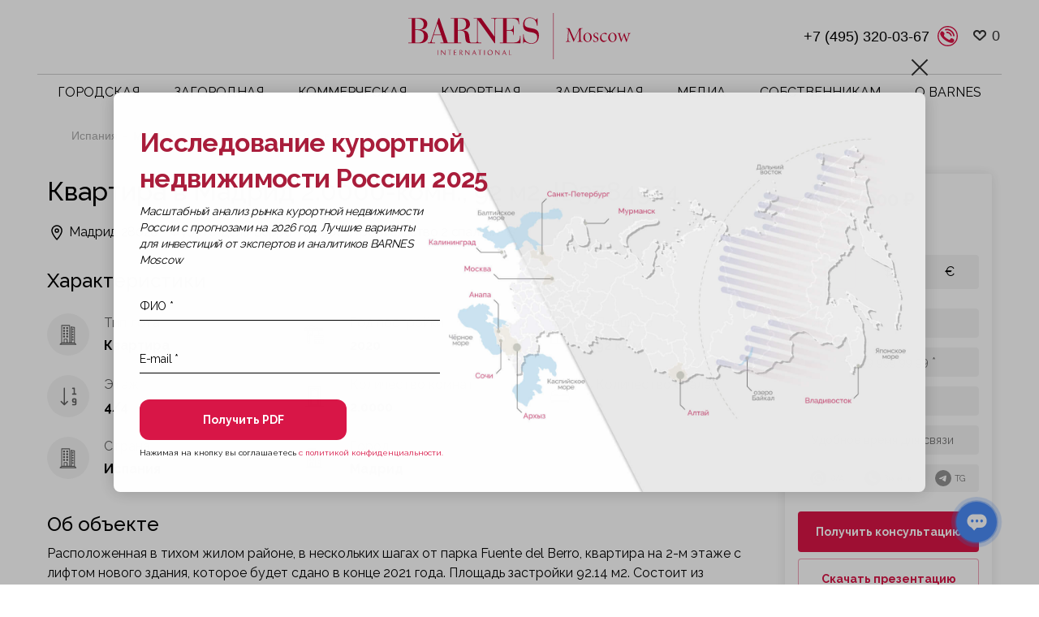

--- FILE ---
content_type: text/html; charset=UTF-8
request_url: https://barnes-moscow.com/mezhdunarodnaya-nedvizhimost/prodazha_madrid_1830/
body_size: 31429
content:
<!DOCTYPE html>
<html class="page" lang="ru">
<head>
    <meta charset="utf-8">
    <meta name="viewport" content="width=device-width, initial-scale=1, maximum-scale=1, minimal-ui">
    <meta http-equiv="X-UA-Compatible" content="IE=edge">
    <meta name="imagetoolbar" content="no">
    <meta name="msthemecompatible" content="no">
    <meta name="cleartype" content="on">
    <meta name="HandheldFriendly" content="True">
    <meta name="format-detection" content="telephone=no">
    <meta name="format-detection" content="address=no">
    <meta name="google" content="notranslate">
    <meta name="theme-color" content="#ffffff">
    <meta name="apple-mobile-web-app-capable" content="yes">
    <meta name="apple-mobile-web-app-status-bar-style" content="black-translucent">
    <meta name="p:domain_verify" content="e0b003b904fd42e1af1d6c2fe8718336"/>
	<meta name="google-site-verification" content="Q4wc360NCV-wVoMmWUfmeJJKto6ikw-RdcKEL9-i3f0" />
<meta name="yandex-verification" content="f907da721683b056" />

    <link rel="manifest" href="/static/manifest.json">
    <meta name="application-name" content="">
    <meta name="msapplication-tooltip" content="">
    <meta name="msapplication-TileColor" content="#ffffff">
    <meta name="msapplication-TileImage" content="/static/mstile-large.png">
    <meta name="msapplication-tap-highlight" content="no">
    <meta name="msapplication-square70x70logo" content="/static/mstile-small.png">
    <meta name="msapplication-square150x150logo" content="/static/mstile-medium.png">
    <meta name="msapplication-wide310x150logo" content="/static/mstile-wide.png">
    <meta name="msapplication-square310x310logo" content="/static/mstile-large.png">
    <link rel="icon" href="/favicon120.ico" sizes="120x120" />
    <title>Квартира 2.0000 комн 92 м2 в Мадрид ID3784924
</title>

    
    <meta property="og:type" content="website">
    <meta property="og:title" content="Квартира 2.0000 комн 92 м2 в Мадрид ID3784924
">
    <meta property="twitter:title" content="Квартира 2.0000 комн 92 м2 в Мадрид ID3784924
">
    <meta property="og:image" content="/static/dist/assets/share.png">
            <!-- Yandex.Metrika counter -->
                <!-- /Yandex.Metrika counter -->

        <!-- Global site tag (gtag.js) - Google Analytics -->
                                <!-- /Global site tag (gtag.js) - Google Analytics -->
        
		<!-- Meta Pixel Code -->
				<noscript><img height="1" width="1" style="display:none"
		src="https://www.facebook.com/tr?id=335004346357056&ev=PageView&noscript=1"
		/></noscript>
		<!-- End Meta Pixel Code -->
        <meta name="keywords" content="продажа Madrid" />
<meta name="description" content="В продаже Квартира, 92 м2, стоимостью 44369000 рублей в Мадрид, Испания. BARNES Moscow — недвижимость для взыскательных клиентов!" />
<link rel="canonical" href="https://barnes-moscow.com/mezhdunarodnaya-nedvizhimost/prodazha_madrid_1830/" />
<script data-skip-moving="true">(function(w, d, n) {var cl = "bx-core";var ht = d.documentElement;var htc = ht ? ht.className : undefined;if (htc === undefined || htc.indexOf(cl) !== -1){return;}var ua = n.userAgent;if (/(iPad;)|(iPhone;)/i.test(ua)){cl += " bx-ios";}else if (/Windows/i.test(ua)){cl += ' bx-win';}else if (/Macintosh/i.test(ua)){cl += " bx-mac";}else if (/Linux/i.test(ua) && !/Android/i.test(ua)){cl += " bx-linux";}else if (/Android/i.test(ua)){cl += " bx-android";}cl += (/(ipad|iphone|android|mobile|touch)/i.test(ua) ? " bx-touch" : " bx-no-touch");cl += w.devicePixelRatio && w.devicePixelRatio >= 2? " bx-retina": " bx-no-retina";if (/AppleWebKit/.test(ua)){cl += " bx-chrome";}else if (/Opera/.test(ua)){cl += " bx-opera";}else if (/Firefox/.test(ua)){cl += " bx-firefox";}ht.className = htc ? htc + " " + cl : cl;})(window, document, navigator);</script>


<link href="https://cdn.jsdelivr.net/npm/intl-tel-input@18.2.1/build/css/intlTelInput.css" type="text/css"  rel="stylesheet" />
<link href="/bitrix/cache/css/s1/barnes/page_417c03593a2be28d1d0413b77317ec9d/page_417c03593a2be28d1d0413b77317ec9d_v1.css?17608817733805" type="text/css"  rel="stylesheet" />
<link href="/bitrix/cache/css/s1/barnes/template_503b5f550e0b7f45691a3506d6d7a0ee/template_503b5f550e0b7f45691a3506d6d7a0ee_v1.css?1760881740670579" type="text/css"  data-template-style="true" rel="stylesheet" />







                    
			
                                			
<style>.grecaptcha-badge {display: none;}</style>



                    <!-- UIkit CSS -->
        <link rel="stylesheet" href="/local/templates/barnes/css/uikit.min.css">
        <!-- UIkit JS -->
    <!-- Google Tag Manager -->
<!-- End Google Tag Manager -->
</head>
<body class="page__body grid grid_cols_12 ">
<!-- Google Tag Manager (noscript) -->
<noscript><iframe src="https://www.googletagmanager.com/ns.html?id=GTM-WS5CTF57"
height="0" width="0" style="display:none;visibility:hidden"></iframe></noscript>
<!-- End Google Tag Manager (noscript) -->
<noscript>
    <div><img src="https://mc.yandex.ru/watch/76402912" style="position:absolute; left:-9999px;" alt=""/></div>
</noscript>

<div class="page__header ">
    <!-- begin .header-->
    <div class="header  ">
        <div class="header__mobile-menu">
            <!-- begin .mobile-menu-->
            <div class="mobile-menu">
                <div class="mobile-menu__wrapper">
                    <div class="mobile-menu__burger">
                        <!-- begin .burger-->
                        <button class="burger js-toggle" data-toggle-scope=".page, .page"
                                data-toggle-target=".page__body, .burger"
                                data-toggle-class="page__body_menu_open, burger_state_close"></button>
                        <!-- end .burger-->
                    </div>
                    <div class="mobile-menu__logo">
                        <!-- begin .logo-->
                        <a href="/" class="logo"><img src="/static/assets/blocks/logo/images/logo-moscow.svg"
                                                      alt="Site Name" class="logo__image" title="Главная"/></a>
                        <!-- end .logo-->
                    </div>
                    <div class="mobile-menu__icon-group">
                        <!-- begin .icon-group-->
                        <div class="icon-group">
                            <ul class="icon-group__list">
                                <li class="icon-group__item">
                                    <a class="sb_favorite_header" style="display: none" uk-toggle="target: #offcanvas-flipM"
   href=""><span class="button__holder"><svg xmlns="http://www.w3.org/2000/svg" width="18"
                                                                     height="16" viewBox="0 0 18 16"><defs><style>.clsw-1 {
                        fill: #fff;
                        fill-rule: evenodd
                    }</style></defs><path class="clsw-1"
                                          d="M506.755,141.6l0,0.019s-4.185,3.734-5.556,4.973a0.376,0.376,0,0,1-.076.056,1.838,1.838,0,0,1-1.126.357,1.794,1.794,0,0,1-1.166-.4,0.473,0.473,0,0,1-.1-0.076c-1.427-1.287-5.459-4.878-5.459-4.878l0-.019A4.494,4.494,0,1,1,500,135.7,4.492,4.492,0,1,1,506.755,141.6Zm-3.251-5.61A2.565,2.565,0,0,0,501,138h0a1,1,0,1,1-2,0h0a2.565,2.565,0,0,0-2.506-2,2.5,2.5,0,0,0-1.777,4.264l-0.013.019L500,145.1l5.179-4.749c0.042-.039.086-0.075,0.126-0.117l0.052-.047-0.006-.008A2.494,2.494,0,0,0,503.5,135.993Z"
                                          transform="translate(-492 -134)"></path></svg><span
                class="sb_count">0</span></span></a>
<div id="offcanvas-flipM" style="display: none" uk-offcanvas="flip: true; overlay: true">
    <div class="uk-offcanvas-bar">        <button class="uk-offcanvas-close" type="button" uk-close></button>        <div class="sb_h3">Избранное</div>        <ul class="uk-list uk-list-divider sb_block_favorit_all"></ul></div>
</div>
                                </li>
                                <li class="icon-group__item">
                                    <a href="tel:84992724872" class="icon-group__link icon-group__link_size_small">
                                        <span class="icon-group__icon-wrapper">
                                            <img class="sb_phone_pic" src="/static/assets/images/phone_mobile.svg"
                                                 alt="">
                                        </span>
                                    </a>
                                </li>
                            </ul>
                        </div>
                        <!-- end .icon-group-->
                    </div>
                </div>
            </div>
            <!-- end .mobile-menu-->
        </div>
        <div class="header__main">
            <div class="header__wrapper">
                <div class="header__triggers">
                    <div class="header__trigger">
                        <!-- begin .burger-->
                        <button class="burger js-toggle" data-toggle-scope=".page, .page"
                                data-toggle-target=".page__body, .burger"
                                data-toggle-class="page__body_menu_open, burger_state_close"></button>
                        <!-- end .burger-->
                    </div>
                    <div class="header__trigger">
                        <button data-toggle-scope=".page__body" data-toggle-class="page__body_search_open"
                                class="header__search js-toggle">
                            <svg class="header__search-icon">
                                <use xlink:href="/static/assets/images/icon.svg#icon_mg"></use>
                            </svg>
                        </button>
                    </div>
                </div>
                <div class="header__logo">
                    <!-- begin .logo-->
                    <a href="/" class="logo"><img src="/static/assets/blocks/logo/images/logo-moscow.svg"
                                                  alt="Site Name" class="logo__image" title="Главная"/></a>
                    <!-- end .logo-->
                </div>
                <div class="header__lang-nav">
                    <a href="tel:84992724872" class="phone-contact__link">+7 (499) 272-48-72 </a> <a class="js-modal" href="#modalCallBack"><img class="phone-contact__link sb_phone_pic" src="/static/assets/images/phone.svg" alt=""></a>                    <a class="sb_favorite_header" style="display: none" uk-toggle="target: #offcanvas-flip"
   href=""><span class="button__holder"><svg xmlns="http://www.w3.org/2000/svg" width="18"
                                                                     height="16" viewBox="0 0 18 16"><defs><style>.clsw-1 {
                        fill: #fff;
                        fill-rule: evenodd
                    }</style></defs><path class="clsw-1"
                                          d="M506.755,141.6l0,0.019s-4.185,3.734-5.556,4.973a0.376,0.376,0,0,1-.076.056,1.838,1.838,0,0,1-1.126.357,1.794,1.794,0,0,1-1.166-.4,0.473,0.473,0,0,1-.1-0.076c-1.427-1.287-5.459-4.878-5.459-4.878l0-.019A4.494,4.494,0,1,1,500,135.7,4.492,4.492,0,1,1,506.755,141.6Zm-3.251-5.61A2.565,2.565,0,0,0,501,138h0a1,1,0,1,1-2,0h0a2.565,2.565,0,0,0-2.506-2,2.5,2.5,0,0,0-1.777,4.264l-0.013.019L500,145.1l5.179-4.749c0.042-.039.086-0.075,0.126-0.117l0.052-.047-0.006-.008A2.494,2.494,0,0,0,503.5,135.993Z"
                                          transform="translate(-492 -134)"></path></svg><span
                class="sb_count">0</span></span></a>
<div id="offcanvas-flip" style="display: none" uk-offcanvas="flip: true; overlay: true">
    <div class="uk-offcanvas-bar">        <button class="uk-offcanvas-close" type="button" uk-close></button>        <div class="sb_h3">Избранное</div>        <ul class="uk-list uk-list-divider sb_block_favorit_all"></ul></div>
</div>
                </div>
                <div class="header__nav">
                    <!-- begin .nav-->
                    <nav class="nav nav_type_l-horizontal">
                                <ul class="top_menu nav__list" itemprop="about" itemscope
        itemtype="http://schema.org/ItemList">
                                <li class="nav__item"
                 itemscope itemtype="http://schema.org/ItemList"                 itemprop="itemListElement">
                <a href="/gorodskaya-nedvizhimost/"
                   class="nav__link">Городская</a>
                                    <meta itemprop="name" content="Городская" />                                        <div class="nav__submenu">
                            <ul class="nav__sub-list">
                                                                    <li class="nav__sub-item  "
                                        itemprop="itemListElement">
                                        <a href="/vtorichnaya-nedvizhimost/"
                                           class="nav__sub-link">Купить</a>

                                                                            </li>
                                                                        <li class="nav__sub-item  "
                                        itemprop="itemListElement">
                                        <a href="/arendovat/"
                                           class="nav__sub-link">Арендовать</a>

                                                                            </li>
                                                                        <li class="nav__sub-item menu_padding "
                                        itemprop="itemListElement">
                                        <a href="/novostroyki/"
                                           class="nav__sub-link">Новостройки</a>

                                                                            </li>
                                                                        <li class="nav__sub-item  "
                                        itemprop="itemListElement">
                                        <a href="/zhilye-kompleksy/"
                                           class="nav__sub-link">Жилые комплексы</a>

                                                                            </li>
                                                                        <li class="nav__sub-item menu_padding nav__sub-item--small"
                                        itemprop="itemListElement">
                                        <a href="/gorodskaya-nedvizhimost/kvartiry/"
                                           class="nav__sub-link">Квартиры</a>

                                                                            </li>
                                                                        <li class="nav__sub-item  nav__sub-item--small"
                                        itemprop="itemListElement">
                                        <a href="/gorodskaya-nedvizhimost/apartamenty/"
                                           class="nav__sub-link">Апартаменты</a>

                                                                            </li>
                                                                        <li class="nav__sub-item  nav__sub-item--small"
                                        itemprop="itemListElement">
                                        <a href="/kupit-penthausy-v-moskve/"
                                           class="nav__sub-link">Пентхаусы</a>

                                                                            </li>
                                                                </ul>
                        </div>
                                    </li>
                                <li class="nav__item"
                 itemscope itemtype="http://schema.org/ItemList"                 itemprop="itemListElement">
                <a href="/zagorodnaya-nedvizhimost/"
                   class="nav__link">Загородная</a>
                                    <meta itemprop="name" content="Загородная" />                                        <div class="nav__submenu">
                            <ul class="nav__sub-list">
                                                                    <li class="nav__sub-item  "
                                        itemprop="itemListElement">
                                        <a href="/kupit-zagorodnuyu-nedvizhimost/"
                                           class="nav__sub-link">Купить</a>

                                                                            </li>
                                                                        <li class="nav__sub-item  "
                                        itemprop="itemListElement">
                                        <a href="/snyat-zagorodnuyu-nedvizhimost/"
                                           class="nav__sub-link">Снять</a>

                                                                            </li>
                                                                        <li class="nav__sub-item  "
                                        itemprop="itemListElement">
                                        <a href="/kottedzhnye-poselki/"
                                           class="nav__sub-link">Коттеджные поселки</a>

                                                                            </li>
                                                                </ul>
                        </div>
                                    </li>
                                <li class="nav__item"
                 itemscope itemtype="http://schema.org/ItemList"                 itemprop="itemListElement">
                <a href="/kommercheskaya-nedvizhimost/"
                   class="nav__link">Коммерческая</a>
                                    <meta itemprop="name" content="Коммерческая" />                                        <div class="nav__submenu">
                            <ul class="nav__sub-list">
                                                                    <li class="nav__sub-item  "
                                        itemprop="itemListElement">
                                        <a href="/kommercheskaya-nedvizhimost/"
                                           class="nav__sub-link">Купить</a>

                                                                            </li>
                                                                        <li class="nav__sub-item  "
                                        itemprop="itemListElement">
                                        <a href="/kommercheskaya-nedvizhimost/arendovat/"
                                           class="nav__sub-link">Снять</a>

                                                                            </li>
                                                                        <li class="nav__sub-item  "
                                        itemprop="itemListElement">
                                        <a href="/kommercheskaya-nedvizhimost/zdanie/"
                                           class="nav__sub-link">Здания</a>

                                                                            </li>
                                                                        <li class="nav__sub-item  "
                                        itemprop="itemListElement">
                                        <a href="/kommercheskaya-nedvizhimost/business-center/"
                                           class="nav__sub-link">Бизнес-центры</a>

                                                                            </li>
                                                                        <li class="nav__sub-item  "
                                        itemprop="itemListElement">
                                        <a href="/kommercheskaya-nedvizhimost/osobnyak/"
                                           class="nav__sub-link">Особняки</a>

                                                                            </li>
                                                                        <li class="nav__sub-item  "
                                        itemprop="itemListElement">
                                        <a href="/kommercheskaya-nedvizhimost/arendnyj-biznes/"
                                           class="nav__sub-link">Арендный бизнес</a>

                                                                            </li>
                                                                </ul>
                        </div>
                                    </li>
                                <li class="nav__item"
                 itemscope itemtype="http://schema.org/ItemList"                 itemprop="itemListElement">
                <a href="/kurortnaya/"
                   class="nav__link">Курортная</a>
                                    <meta itemprop="name" content="Курортная" />                                        <div class="nav__submenu">
                            <ul class="nav__sub-list">
                                                                    <li class="nav__sub-item  "
                                        itemprop="itemListElement">
                                        <a href="/media/tag/investitsii-v-kurortnuyu-nedvizhimost-rossii/"
                                           class="nav__sub-link">Инвестиции</a>

                                                                            </li>
                                                                        <li class="nav__sub-item  "
                                        itemprop="itemListElement">
                                        <a href="/altai/"
                                           class="nav__sub-link">Алтай</a>

                                                                            </li>
                                                                        <li class="nav__sub-item  "
                                        itemprop="itemListElement">
                                        <a href="/arhyz/"
                                           class="nav__sub-link">Архыз</a>

                                                                            </li>
                                                                        <li class="nav__sub-item  "
                                        itemprop="itemListElement">
                                        <a href="/sochi/"
                                           class="nav__sub-link">Сочи</a>

                                                                            </li>
                                                                </ul>
                        </div>
                                    </li>
                                <li class="nav__item"
                 itemscope itemtype="http://schema.org/ItemList"                 itemprop="itemListElement">
                <a href="/mezhdunarodnaya-nedvizhimost/"
                   class="nav__link">Зарубежная</a>
                                    <meta itemprop="name" content="Зарубежная" />                                        <div class="nav__submenu">
                            <ul class="nav__sub-list">
                                                                    <li class="nav__sub-item  "
                                        itemprop="itemListElement">
                                        <a href="/oae/ "
                                           class="nav__sub-link">ОАЭ</a>

                                                                            </li>
                                                                        <li class="nav__sub-item  "
                                        itemprop="itemListElement">
                                        <a href="/turkey/"
                                           class="nav__sub-link">Турция</a>

                                                                            </li>
                                                                        <li class="nav__sub-item  "
                                        itemprop="itemListElement">
                                        <a href="/tailand/"
                                           class="nav__sub-link">Таиланд</a>

                                                                            </li>
                                                                        <li class="nav__sub-item  "
                                        itemprop="itemListElement">
                                        <a href="/zhilye-kompleksy-indonesia/"
                                           class="nav__sub-link">Бали</a>

                                                                            </li>
                                                                        <li class="nav__sub-item  "
                                        itemprop="itemListElement">
                                        <a href="/ispaniya/"
                                           class="nav__sub-link">Испания</a>

                                                                            </li>
                                                                        <li class="nav__sub-item  "
                                        itemprop="itemListElement">
                                        <a href="/italiya/"
                                           class="nav__sub-link">Италия</a>

                                                                            </li>
                                                                        <li class="nav__sub-item  "
                                        itemprop="itemListElement">
                                        <a href="/portugaliya/"
                                           class="nav__sub-link">Португалия</a>

                                                                            </li>
                                                                        <li class="nav__sub-item  "
                                        itemprop="itemListElement">
                                        <a href="/frantsiya/"
                                           class="nav__sub-link">Франция</a>

                                                                            </li>
                                                                        <li class="nav__sub-item  "
                                        itemprop="itemListElement">
                                        <a href="/oman/"
                                           class="nav__sub-link">Оман</a>

                                                                            </li>
                                                                        <li class="nav__sub-item  "
                                        itemprop="itemListElement">
                                        <a href="/mezhdunarodnaya-nedvizhimost-zhilye-kompleksy/"
                                           class="nav__sub-link">Жилые комплексы</a>

                                                                            </li>
                                                                </ul>
                        </div>
                                    </li>
                                <li class="nav__item"
                 itemscope itemtype="http://schema.org/ItemList"                 itemprop="itemListElement">
                <a href="/media/"
                   class="nav__link">Медиа</a>
                                    <meta itemprop="name" content="Медиа" />                                        <div class="nav__submenu">
                            <ul class="nav__sub-list">
                                                                    <li class="nav__sub-item  "
                                        itemprop="itemListElement">
                                        <a href="/media/blog/"
                                           class="nav__sub-link">Блог</a>

                                                                            </li>
                                                                        <li class="nav__sub-item  "
                                        itemprop="itemListElement">
                                        <a href="/media/novosti/"
                                           class="nav__sub-link">Новости</a>

                                                                            </li>
                                                                        <li class="nav__sub-item  "
                                        itemprop="itemListElement">
                                        <a href="/media/vebinary-i-video/"
                                           class="nav__sub-link">Вебинары и видео</a>

                                                                            </li>
                                                                        <li class="nav__sub-item  "
                                        itemprop="itemListElement">
                                        <a href="/media/analitika/"
                                           class="nav__sub-link">Аналитика рынка</a>

                                                                            </li>
                                                                        <li class="nav__sub-item  "
                                        itemprop="itemListElement">
                                        <a href="/zhurnaly/"
                                           class="nav__sub-link">Журнал</a>

                                                                            </li>
                                                                </ul>
                        </div>
                                    </li>
                                <li class="nav__item"
                 itemscope itemtype="http://schema.org/ItemList"                 itemprop="itemListElement">
                <a href="/sobstvennikam/"
                   class="nav__link">Собственникам</a>
                                    <meta itemprop="name" content="Собственникам" />                                        <div class="nav__submenu">
                            <ul class="nav__sub-list">
                                                                    <li class="nav__sub-item  "
                                        itemprop="itemListElement">
                                        <a href="/prodazha_sobstvennikam/"
                                           class="nav__sub-link">Продажа</a>

                                                                            </li>
                                                                        <li class="nav__sub-item  "
                                        itemprop="itemListElement">
                                        <a href="/arenda_sobstvennikam/"
                                           class="nav__sub-link">Аренда</a>

                                                                            </li>
                                                                </ul>
                        </div>
                                    </li>
                                <li class="nav__item"
                 itemscope itemtype="http://schema.org/ItemList"                 itemprop="itemListElement">
                <a href="/mir-barnes/"
                   class="nav__link">О BARNES</a>
                                    <meta itemprop="name" content="О BARNES" />                                        <div class="nav__submenu">
                            <ul class="nav__sub-list">
                                                                    <li class="nav__sub-item  "
                                        itemprop="itemListElement">
                                        <a href="/contacts/"
                                           class="nav__sub-link">Контакты</a>

                                                                            </li>
                                                                        <li class="nav__sub-item  "
                                        itemprop="itemListElement">
                                        <a href="/barnes-club/"
                                           class="nav__sub-link">Barnes Club</a>

                                                                            </li>
                                                                        <li class="nav__sub-item  "
                                        itemprop="itemListElement">
                                        <a href="/novosti/smi-o-nas/"
                                           class="nav__sub-link">СМИ о нас</a>

                                                                            </li>
                                                                        <li class="nav__sub-item  "
                                        itemprop="itemListElement">
                                        <a href="/novosti/meropriyatiya/"
                                           class="nav__sub-link">Мероприятия</a>

                                                                            </li>
                                                                        <li class="nav__sub-item  "
                                        itemprop="itemListElement">
                                        <a href="/team/"
                                           class="nav__sub-link">Команда</a>

                                                                            </li>
                                                                        <li class="nav__sub-item  "
                                        itemprop="itemListElement">
                                        <a href="/vacancies/"
                                           class="nav__sub-link">Вакансии</a>

                                                                            </li>
                                                                        <li class="nav__sub-item  "
                                        itemprop="itemListElement">
                                        <a href="/stily-zhizni/"
                                           class="nav__sub-link">Стиль жизни</a>

                                                                                    <div class="nav__submenu">
                                                <ul class="nav__sub-list level2">
                                                                                                            <li class="nav__sub-item"
                                                            itemprop="itemListElement">
                                                            <a href="/stily-zhizni/konnyy-sport-i-konevodcheskaya-nedvizhimost/"
                                                               class="nav__sub-link">Конный спорт</a>
                                                        </li>
                                                                                                                <li class="nav__sub-item"
                                                            itemprop="itemListElement">
                                                            <a href="/stily-zhizni/okhotnichi-ugodya/"
                                                               class="nav__sub-link">Охотничьи угодья</a>
                                                        </li>
                                                                                                                <li class="nav__sub-item"
                                                            itemprop="itemListElement">
                                                            <a href="/stily-zhizni/zamki-i-usadby/"
                                                               class="nav__sub-link">Замки и усадьбы</a>
                                                        </li>
                                                                                                                <li class="nav__sub-item"
                                                            itemprop="itemListElement">
                                                            <a href="/stily-zhizni/investitsii-v-iskusstvo/"
                                                               class="nav__sub-link">Инвестиции в искусство</a>
                                                        </li>
                                                                                                                <li class="nav__sub-item"
                                                            itemprop="itemListElement">
                                                            <a href="/stily-zhizni/vino-i-vinogradniki/"
                                                               class="nav__sub-link">Вино и виноградники</a>
                                                        </li>
                                                                                                                <li class="nav__sub-item"
                                                            itemprop="itemListElement">
                                                            <a href="/stily-zhizni/yakhty/"
                                                               class="nav__sub-link">Яхты</a>
                                                        </li>
                                                                                                                <li class="nav__sub-item"
                                                            itemprop="itemListElement">
                                                            <a href="/stily-zhizni/iskusstvo-zhizni-barnes/"
                                                               class="nav__sub-link">Искусство жизни BARNES</a>
                                                        </li>
                                                                                                        </ul>
                                            </div>
                                                                                </li>
                                                                </ul>
                        </div>
                                    </li>
            </ul>
                    </nav>
                    <!-- end .nav-->
                </div>
            </div>
        </div>
    </div>
    <!-- end .header-->
    <div class="page__breadcrumbs ">
        
<div class="bx_breadcrumbs" style="display: none;">

<ul itemscope itemtype="http://schema.org/BreadcrumbList"><li itemprop="itemListElement" itemscope itemtype="http://schema.org/ListItem"><a href="/mezhdunarodnaya-nedvizhimost/filter/type_object-is-t4/type_buy-is-buy/country-is-ispaniya/" title="Испания" itemprop="item"><span itemprop="name">Испания</span><meta itemprop="position" content="0" /></a></li><li itemprop="itemListElement" itemscope itemtype="http://schema.org/ListItem"><a href="/mezhdunarodnaya-nedvizhimost/filter/type_object-is-t4/type_buy-is-buy/country-is-ispaniya/city-is-madrid/" title="Мадрид" itemprop="item"><span itemprop="name">Мадрид</span><meta itemprop="position" content="1" /></a></li><li itemprop="itemListElement" itemscope itemtype="http://schema.org/ListItem"><a href="" title="Квартира площадью 92 кв. м в Мадрид" itemprop="item"><span itemprop="name">Квартира площадью 92 кв. м в Мадрид</span><meta itemprop="position" content="2" /></a></li></ul>
</div>                    <link href="/bitrix/css/main/font-awesome.css?169713948828777" type="text/css" rel="stylesheet" />
<div class="grid__container">
            <ul class="breadcrumbs breadcrumbs_style_gray"> 
			<li class="breadcrumbs__item" id="bx_breadcrumb_0" >
				
				<a class="breadcrumbs__link" href="/mezhdunarodnaya-nedvizhimost/filter/type_object-is-t4/type_buy-is-buy/country-is-ispaniya/" title="Испания">
					Испания
				</a>
			</li> 
			<li class="breadcrumbs__item" id="bx_breadcrumb_1" >
				
				<a class="breadcrumbs__link" href="/mezhdunarodnaya-nedvizhimost/filter/type_object-is-t4/type_buy-is-buy/country-is-ispaniya/city-is-madrid/" title="Мадрид">
					Мадрид
				</a>
			</li>
			<li class="breadcrumbs__item">
				
				Квартира площадью 92 кв. м в Мадрид
			</li></ul></div>            </div>
</div>
<div class="page__content">



<div class="grid__container">
    <div data-department-bitrix-id=""></div>
    <div class="page-project__wrap">
        <div class="page-project__main">
            <div class="page-project__top">
                <h1 class="page-project__top-title">
                                        Квартира в Мадрид  2.0000-комн., 92 м2, ID3784924                </h1>
                <div class="page-project__price-wrap visible-xs">
                                            <div>
                            <div class="page-project__aside-title">
                                <div data-currency="RUB" >
                                    44 369 000 ₽                                </div>
                                <div data-currency="USD" style="display:none">
                                    480 361 $                                </div>
                                <div data-currency="EUR" style="display:none">
                                    445 786 €                                </div>
                            </div>
                            <div class="page-project__aside-description">
                                                                    <div data-currency="RUB" >
                                        482 272 ₽/м2                                    </div>
                                    <div data-currency="USD" style="display:none">
                                        5 221 $/м2                                    </div>
                                    <div data-currency="EUR" style="display:none">
                                        4 845 €/м2                                    </div>
                                                            </div>
                        </div>
                        <div class="page-project__aside-currency-wrap">
                            <button class="page-project__aside-currency active"
                                    data-currency-value="RUB">
                                ₽
                            </button>
                            <button class="page-project__aside-currency  "
                                    data-currency-value="USD">
                                $
                            </button>
                            <button class="page-project__aside-currency "
                                    data-currency-value="EUR">
                                €
                            </button>
                        </div>
                                    </div>
                                    <div class="page-project__address">
                        <svg>
                            <use xlink:href="/assets/sprite.svg#location"/>
                        </svg>
                        <div>
                            Мадрид 28028 - Фуэнте-дель-Берро - Новое строительство 2 спальни                            <span class="project__link">
                                                                                            </span>
                        </div>
                    </div>
                            </div>
            <div class="page-project__gallery">
                            </div>
            <div class="page-project__characteristics">
                <div class="page-project__title">Характеристики</div>
                <ul class="page-project__characteristics-list">
                                            <li class="page-project__characteristics-item">
                            <div class="page-project__characteristics-svg-wrap">
                                <svg class="page-project__characteristics-svg">
                                                                            <use xlink:href="/assets/sprite.svg#building"/>
                                                                    </svg>
                            </div>
                            <div class="page-project__characteristics-content">
                                <div class="page-project__characteristics-title">
                                    Тип лота
                                </div>
                                <div class="page-project__characteristics-text">
                                    Квартира                                </div>
                            </div>
                        </li>
                                                                <li class="page-project__characteristics-item">
                            <div class="page-project__characteristics-svg-wrap">
                                <svg class="page-project__characteristics-svg">
                                    <use xlink:href="/assets/sprite.svg#construct"/>
                                </svg>
                            </div>
                            <div class="page-project__characteristics-content">
                                <div class="page-project__characteristics-title">
                                    Год постройки
                                </div>
                                <div class="page-project__characteristics-text">
                                    2020                                </div>
                            </div>
                        </li>
                                        <!--                    <li class="page-project__characteristics-item">-->
                    <!--                        <div class="page-project__characteristics-svg-wrap">-->
                    <!--                            <svg class="page-project__characteristics-svg">-->
                    <!--                                <use xlink:href="/assets/sprite.svg#vindow"/>-->
                    <!--                            </svg>-->
                    <!--                        </div>-->
                    <!--                        <div class="page-project__characteristics-content">-->
                    <!--                            <div class="page-project__characteristics-title">-->
                    <!--                                Окна-->
                    <!--                            </div>-->
                    <!--                            <div class="page-project__characteristics-text">-->
                    <!--                                Панорамные-->
                    <!--                            </div>-->
                    <!--                        </div>-->
                    <!--                    </li>-->
                                            <li class="page-project__characteristics-item">
                            <div class="page-project__characteristics-svg-wrap">
                                <svg class="page-project__characteristics-svg">
                                                                            <use xlink:href="/assets/sprite.svg#plan"/>
                                                                    </svg>
                            </div>
                            <div class="page-project__characteristics-content">
                                <div class="page-project__characteristics-title">
                                    Площадь                                 </div>
                                <div class="page-project__characteristics-text">
                                    92 кв.м
                                </div>
                            </div>
                        </li>
                                                                                    <li class="page-project__characteristics-item">
                            <div class="page-project__characteristics-svg-wrap">
                                <svg class="page-project__characteristics-svg">
                                    <use xlink:href="/assets/sprite.svg#floor"/>
                                </svg>
                            </div>
                            <div class="page-project__characteristics-content">
                                <div class="page-project__characteristics-title">
                                    Этаж
                                </div>
                                <div class="page-project__characteristics-text">
                                    4/4                                </div>
                            </div>
                        </li>
                                                                                                        <li class="page-project__characteristics-item">
                            <div class="page-project__characteristics-svg-wrap">
                                <svg class="page-project__characteristics-svg">
                                    <use xlink:href="/assets/sprite.svg#door"/>
                                </svg>
                            </div>
                            <div class="page-project__characteristics-content">
                                <div class="page-project__characteristics-title">
                                    Количество комнат
                                </div>
                                <div class="page-project__characteristics-text">
                                    2.0000                                </div>
                            </div>
                        </li>
                                        <!--                    -->                    <!--                    <li class="page-project__characteristics-item">-->
                    <!--                        <div class="page-project__characteristics-svg-wrap">-->
                    <!--                            <svg class="page-project__characteristics-svg">-->
                    <!--                                <use xlink:href="/assets/sprite.svg#stairs"/>-->
                    <!--                            </svg>-->
                    <!--                        </div>-->
                    <!--                        <div class="page-project__characteristics-content">-->
                    <!--                            <div class="page-project__characteristics-title">-->
                    <!--                                Этажей в доме-->
                    <!--                            </div>-->
                    <!--                            <div class="page-project__characteristics-text">-->
                    <!--                                45-->
                    <!--                            </div>-->
                    <!--                        </div>-->
                    <!--                    </li>-->
                    <!--                    -->                                                                <li class="page-project__characteristics-item">
                            <div class="page-project__characteristics-svg-wrap">
                                <svg class="page-project__characteristics-svg">
                                                                            <use xlink:href="/assets/sprite.svg#bed"/>
                                                                    </svg>
                            </div>
                            <div class="page-project__characteristics-content">
                                <div class="page-project__characteristics-title">
                                    Количество спален
                                </div>
                                <div class="page-project__characteristics-text">
                                    2                                </div>
                            </div>
                        </li>
                                                                                                                                            <!--                    <li class="page-project__characteristics-item">-->
                    <!--                        <div class="page-project__characteristics-svg-wrap">-->
                    <!--                            <svg class="page-project__characteristics-svg">-->
                    <!--                                <use xlink:href="/assets/sprite.svg#diamond"/>-->
                    <!--                            </svg>-->
                    <!--                        </div>-->
                    <!--                        <div class="page-project__characteristics-content">-->
                    <!--                            <div class="page-project__characteristics-title">-->
                    <!--                                Особенности-->
                    <!--                            </div>-->
                    <!--                            <div class="page-project__characteristics-text">-->
                    <!--                                Камин-->
                    <!--                            </div>-->
                    <!--                        </div>-->
                    <!--                    </li>-->
                                            <li class="page-project__characteristics-item">
                            <div class="page-project__characteristics-svg-wrap">
                                <svg class="page-project__characteristics-svg">
                                                                            <use xlink:href="/assets/sprite.svg#building"/>
                                                                    </svg>
                            </div>
                            <div class="page-project__characteristics-content">
                                <div class="page-project__characteristics-title">
                                    Страна
                                </div>
                                <div class="page-project__characteristics-text">
                                    Испания                                </div>
                            </div>
                        </li>
                                                                <li class="page-project__characteristics-item">
                            <div class="page-project__characteristics-svg-wrap">
                                <svg class="page-project__characteristics-svg">
                                                                            <use xlink:href="/assets/sprite.svg#building"/>
                                                                    </svg>
                            </div>
                            <div class="page-project__characteristics-content">
                                <div class="page-project__characteristics-title">
                                    Город
                                </div>
                                <div class="page-project__characteristics-text">
                                    Мадрид                                </div>
                            </div>
                        </li>
                                    </ul>
            </div>
                            <div class="page-project__description">
                    <div class="page-project__description-title">Об объекте</div>
                    <div class="page-project__description-text" style="overflow: auto; height: auto">
                        Расположенная в тихом жилом районе, в нескольких шагах от парка Fuente del Berro, квартира на 2-м этаже с лифтом нового здания, которое будет сдано в конце 2021 года. Площадь застройки 92.14 м2. Состоит из гостиной/столовой, отдельной меблированной кухни, бельевой веревки, двух спален со встроенными шкафами и ванной комнаты. Складское помещение включено в стоимость. Возможность купить парковочное место в том же здании. Коммунальный бассейн и зеленые зоны для использования и наслаждения всех владельцев развития. Недвижимость хорошо расположена, рядом с магазинами, общественным транспортом, рядом с тремя важными линиями метро и широкой автобусной сетью. В двух шагах от Пласа де Мануэль Бекерра, с легким доступом к М-30 и всеми видами услуг.Новое строительство, представленное Барнсом Мадридом                    </div>
                </div>
            
            
                                    <!--            <div class="page-project__calculator">-->
            <!--                <div class="page-project__calculator-text-wrap">-->
            <!--                    <div class="page-project__calculator-title">-->
            <!--                        Кредитный-->
            <!--                        калькулятор-->
            <!--                    </div>-->
            <!--                    <div class="page-project__calculator-description">-->
            <!--                        С помощью кредитного онлайн-калькулятора Вы сможете самостоятельно, не обращаясь в банк,-->
            <!--                        рассчитать-->
            <!--                        выплаты по кредиту-->
            <!--                    </div>-->
            <!--                    <div class="page-project__calculator-checkbox-wrap">-->
            <!--                        <label class="page-project__calculator-checkbox" for="input">-->
            <!--                            <input class="checkbox" type="checkbox" id="input"/>-->
            <!--                            <span class="fake-checkbox"></span> Аннуитетный платёж-->
            <!--                        </label>-->
            <!--                        <label class="page-project__calculator-checkbox" for="input-2">-->
            <!--                            <input class="checkbox" type="checkbox" id="input-2"/>-->
            <!--                            <span class="fake-checkbox"></span> Дифференцированный платёж-->
            <!--                        </label>-->
            <!--                    </div>-->
            <!--                </div>-->
            <!--                <div class="page-project__calculator-form-wrap">-->
            <!--                    <div class="page-project__calculator-input-wrap">-->
            <!--                        <label class="page-project__calculator-input-name">Сумма кредита, ₽</label>-->
            <!--                        <input class="page-project__calculator-input" name="number" type="number"-->
            <!--                               placeholder="От 10000"-->
            <!--                               required>-->
            <!--                    </div>-->
            <!--                    <div class="page-project__calculator-term">-->
            <!--                        <div class="page-project__calculator-input-wrap">-->
            <!--                            <label class="page-project__calculator-input-name">Срок кредита</label>-->
            <!--                            <input class="page-project__calculator-input" name="number" type="number"-->
            <!--                                   placeholder="От 2"-->
            <!--                                   required>-->
            <!--                        </div>-->
            <!--                        <button class="page-project__calculator-button">-->
            <!--                            Месяцев-->
            <!--                        </button>-->
            <!--                    </div>-->
            <!--                    <div class="page-project__calculator-input-wrap">-->
            <!--                        <label class="page-project__calculator-input-name">Годовая ставка, %</label>-->
            <!--                        <input class="page-project__calculator-input" name="number" type="number"-->
            <!--                               placeholder="От 1"-->
            <!--                               required>-->
            <!--                    </div>-->
            <!--                </div>-->
            <!--            </div>-->

            <div class="page__section">
                <!-- begin .section-->
                                
    <div class="page-project__offers-wrap">
        <div class="page-project__offers">
                            <div class="page-project__title">Похожие объекты                                    </div>
            
            <div class="swiper swiper__list-rc-card">
                <div class="swiper-wrapper">
                                            <div class="swiper-slide">
                            

<div class="rc-card">
                <div class="swiper swiper__rc-card">
            <div class="swiper-wrapper">
                                    <div class="swiper-slide">
                        <div class="rc-card__img-wrap">
                            <a href="/mezhdunarodnaya-nedvizhimost/prodazha_madrid_1615/">
                                <img class="rc-card__img lazy"
                                     data-src="https://c15d3839-d361-4fb8-9615-0c7a980d0169.selstorage.ru/resize_cache/45558/681a02c8a94a83f605c53671afcd24a3/iblock/3af/8682396665d80e20405f468.40987512_1280.jpg"
                                     alt=""/>
                            </a>
                        </div>
                    </div>
                            </div>
            <div class="rc-card__graphics">
                <p class="rc-card__graphics-lot">№
                    лота 3225422</p>

                            </div>
            <div class="swiper-pagination rc-card__swiper-pagination">
            </div>
        </div>
        <div class="rc-card__inner">
        <a href="/mezhdunarodnaya-nedvizhimost/prodazha_madrid_1615/">
            <h3 class="rc-card__title ">продажа Madrid</h3>
        </a>
        <div>
                            <div class="rc-card__square">
                    93 м2
                </div>
            
                    </div>

        <div class="rc-card__text
                         ">
            
                            Мадрид 28028 - Гиндалера - Недавно построенная квартира с двумя спальнями            
                    </div>
        <div class="rc-card__bottom">
            <ul class="rc-card__characteristics">
                                    <li class="rc-card__characteristic rc-card__characteristic--rooms">
                        <p class="rc-card__characteristic-description">Комнат</p>
                        <p class="rc-card__characteristic-value">2.0000</p>
                    </li>
                    <li class="rc-card__characteristic rc-card__characteristic--bedrooms">
                        <p class="rc-card__characteristic-description">Спален</p>
                        <p class="rc-card__characteristic-value">2</p>
                    </li>
                    <li class="rc-card__characteristic rc-card__characteristic--bathrooms">
                        <p class="rc-card__characteristic-description">С/у</p>
                        <p class="rc-card__characteristic-value">2</p>
                    </li>
                    <li class="rc-card__characteristic rc-card__characteristic--floor">
                        <p class="rc-card__characteristic-description">Этаж</p>
                        <p class="rc-card__characteristic-value">5/5</p>
                    </li>
                            </ul>
            <div class="rc-card__price">
                                    42 649 000 ₽                            </div>
        </div>
    </div>
</div>

                        </div>
                                            <div class="swiper-slide">
                            

<div class="rc-card">
                <div class="swiper swiper__rc-card">
            <div class="swiper-wrapper">
                                                            <div class="swiper-slide">
                            <div class="rc-card__img-wrap">
                                <a href="/mezhdunarodnaya-nedvizhimost/prodazha_madrid_1616/">
                                    <img class="rc-card__img lazy"
                                         data-src="https://c15d3839-d361-4fb8-9615-0c7a980d0169.selstorage.ru/resize_cache/26575/681a02c8a94a83f605c53671afcd24a3/iblock/e71/9969240855e32f75b041146.92634761_1280.jpg"
                                         alt=""/>
                                </a>
                            </div>
                        </div>
                                            <div class="swiper-slide">
                            <div class="rc-card__img-wrap">
                                <a href="/mezhdunarodnaya-nedvizhimost/prodazha_madrid_1616/">
                                    <img class="rc-card__img lazy"
                                         data-src="https://c15d3839-d361-4fb8-9615-0c7a980d0169.selstorage.ru/resize_cache/26576/681a02c8a94a83f605c53671afcd24a3/iblock/1c2/10106486195e32f75d04d262.44916018_1280.jpg"
                                         alt=""/>
                                </a>
                            </div>
                        </div>
                                            <div class="swiper-slide">
                            <div class="rc-card__img-wrap">
                                <a href="/mezhdunarodnaya-nedvizhimost/prodazha_madrid_1616/">
                                    <img class="rc-card__img lazy"
                                         data-src="https://c15d3839-d361-4fb8-9615-0c7a980d0169.selstorage.ru/resize_cache/26577/681a02c8a94a83f605c53671afcd24a3/iblock/4f1/16394186645e32f75eb5c782.97074215_1280.jpg"
                                         alt=""/>
                                </a>
                            </div>
                        </div>
                                            <div class="swiper-slide">
                            <div class="rc-card__img-wrap">
                                <a href="/mezhdunarodnaya-nedvizhimost/prodazha_madrid_1616/">
                                    <img class="rc-card__img lazy"
                                         data-src="https://c15d3839-d361-4fb8-9615-0c7a980d0169.selstorage.ru/resize_cache/26578/681a02c8a94a83f605c53671afcd24a3/iblock/875/11484839565e32f76053dc32.97906695_1280.jpg"
                                         alt=""/>
                                </a>
                            </div>
                        </div>
                                            <div class="swiper-slide">
                            <div class="rc-card__img-wrap">
                                <a href="/mezhdunarodnaya-nedvizhimost/prodazha_madrid_1616/">
                                    <img class="rc-card__img lazy"
                                         data-src="https://c15d3839-d361-4fb8-9615-0c7a980d0169.selstorage.ru/resize_cache/26579/681a02c8a94a83f605c53671afcd24a3/iblock/bab/12425634885e32f76257e485.69102688_1280.jpg"
                                         alt=""/>
                                </a>
                            </div>
                        </div>
                                                </div>
            <div class="rc-card__graphics">
                <p class="rc-card__graphics-lot">№
                    лота 3376584</p>

                            </div>
            <div class="swiper-pagination rc-card__swiper-pagination">
            </div>
        </div>
        <div class="rc-card__inner">
        <a href="/mezhdunarodnaya-nedvizhimost/prodazha_madrid_1616/">
            <h3 class="rc-card__title ">продажа Madrid</h3>
        </a>
        <div>
                            <div class="rc-card__square">
                    95 м2
                </div>
            
                    </div>

        <div class="rc-card__text
                         ">
            
                            28028 Мадрид - Гиндалера - Квартира нового строительства с 2 комнатами            
                    </div>
        <div class="rc-card__bottom">
            <ul class="rc-card__characteristics">
                                    <li class="rc-card__characteristic rc-card__characteristic--rooms">
                        <p class="rc-card__characteristic-description">Комнат</p>
                        <p class="rc-card__characteristic-value">2.0000</p>
                    </li>
                    <li class="rc-card__characteristic rc-card__characteristic--bedrooms">
                        <p class="rc-card__characteristic-description">Спален</p>
                        <p class="rc-card__characteristic-value">2</p>
                    </li>
                    <li class="rc-card__characteristic rc-card__characteristic--bathrooms">
                        <p class="rc-card__characteristic-description">С/у</p>
                        <p class="rc-card__characteristic-value">2</p>
                    </li>
                    <li class="rc-card__characteristic rc-card__characteristic--floor">
                        <p class="rc-card__characteristic-description">Этаж</p>
                        <p class="rc-card__characteristic-value">5/5</p>
                    </li>
                            </ul>
            <div class="rc-card__price">
                                    41 653 000 ₽                            </div>
        </div>
    </div>
</div>

                        </div>
                                            <div class="swiper-slide">
                            

<div class="rc-card">
                <div class="swiper swiper__rc-card">
            <div class="swiper-wrapper">
                                    <div class="swiper-slide">
                        <div class="rc-card__img-wrap">
                            <a href="/mezhdunarodnaya-nedvizhimost/prodazha_madrid_1821/">
                                <img class="rc-card__img lazy"
                                     data-src="https://c15d3839-d361-4fb8-9615-0c7a980d0169.selstorage.ru/resize_cache/45969/681a02c8a94a83f605c53671afcd24a3/iblock/526/660092155e33177dbbb512.28192656_1280.jpg"
                                     alt=""/>
                            </a>
                        </div>
                    </div>
                            </div>
            <div class="rc-card__graphics">
                <p class="rc-card__graphics-lot">№
                    лота 3379942</p>

                            </div>
            <div class="swiper-pagination rc-card__swiper-pagination">
            </div>
        </div>
        <div class="rc-card__inner">
        <a href="/mezhdunarodnaya-nedvizhimost/prodazha_madrid_1821/">
            <h3 class="rc-card__title ">продажа Madrid</h3>
        </a>
        <div>
                            <div class="rc-card__square">
                    100 м2
                </div>
            
                    </div>

        <div class="rc-card__text
                         ">
            
                            28028 Мадрид - Гиндалера - Квартира новой постройки с 2 спальнями            
                    </div>
        <div class="rc-card__bottom">
            <ul class="rc-card__characteristics">
                                    <li class="rc-card__characteristic rc-card__characteristic--rooms">
                        <p class="rc-card__characteristic-description">Комнат</p>
                        <p class="rc-card__characteristic-value">2.0000</p>
                    </li>
                    <li class="rc-card__characteristic rc-card__characteristic--bedrooms">
                        <p class="rc-card__characteristic-description">Спален</p>
                        <p class="rc-card__characteristic-value">2</p>
                    </li>
                    <li class="rc-card__characteristic rc-card__characteristic--bathrooms">
                        <p class="rc-card__characteristic-description">С/у</p>
                        <p class="rc-card__characteristic-value">2</p>
                    </li>
                    <li class="rc-card__characteristic rc-card__characteristic--floor">
                        <p class="rc-card__characteristic-description">Этаж</p>
                        <p class="rc-card__characteristic-value">5/5</p>
                    </li>
                            </ul>
            <div class="rc-card__price">
                                    45 909 000 ₽                            </div>
        </div>
    </div>
</div>

                        </div>
                                            <div class="swiper-slide">
                            

<div class="rc-card">
                <div class="swiper swiper__rc-card">
            <div class="swiper-wrapper">
                                    <div class="swiper-slide">
                        <div class="rc-card__img-wrap">
                            <a href="/mezhdunarodnaya-nedvizhimost/prodazha_madrid_1822/">
                                <img class="rc-card__img lazy"
                                     data-src="https://c15d3839-d361-4fb8-9615-0c7a980d0169.selstorage.ru/resize_cache/45971/681a02c8a94a83f605c53671afcd24a3/iblock/df8/9698450445d80e23ccb0ec6.93617504_1280.jpg"
                                     alt=""/>
                            </a>
                        </div>
                    </div>
                            </div>
            <div class="rc-card__graphics">
                <p class="rc-card__graphics-lot">№
                    лота 3225426</p>

                            </div>
            <div class="swiper-pagination rc-card__swiper-pagination">
            </div>
        </div>
        <div class="rc-card__inner">
        <a href="/mezhdunarodnaya-nedvizhimost/prodazha_madrid_1822/">
            <h3 class="rc-card__title ">продажа Madrid</h3>
        </a>
        <div>
                            <div class="rc-card__square">
                    95 м2
                </div>
            
                    </div>

        <div class="rc-card__text
                         ">
            
                            28028 Мадрид - Гиндалера - Квартира новой постройки с 2 спальнями            
                    </div>
        <div class="rc-card__bottom">
            <ul class="rc-card__characteristics">
                                    <li class="rc-card__characteristic rc-card__characteristic--rooms">
                        <p class="rc-card__characteristic-description">Комнат</p>
                        <p class="rc-card__characteristic-value">2.0000</p>
                    </li>
                    <li class="rc-card__characteristic rc-card__characteristic--bedrooms">
                        <p class="rc-card__characteristic-description">Спален</p>
                        <p class="rc-card__characteristic-value">2</p>
                    </li>
                    <li class="rc-card__characteristic rc-card__characteristic--bathrooms">
                        <p class="rc-card__characteristic-description">С/у</p>
                        <p class="rc-card__characteristic-value">2</p>
                    </li>
                    <li class="rc-card__characteristic rc-card__characteristic--floor">
                        <p class="rc-card__characteristic-description">Этаж</p>
                        <p class="rc-card__characteristic-value">5/5</p>
                    </li>
                            </ul>
            <div class="rc-card__price">
                                    45 275 000 ₽                            </div>
        </div>
    </div>
</div>

                        </div>
                                            <div class="swiper-slide">
                            

<div class="rc-card">
                <div class="swiper swiper__rc-card">
            <div class="swiper-wrapper">
                                                            <div class="swiper-slide">
                            <div class="rc-card__img-wrap">
                                <a href="/mezhdunarodnaya-nedvizhimost/prodazha_madrid_1830/">
                                    <img class="rc-card__img lazy"
                                         data-src="https://c15d3839-d361-4fb8-9615-0c7a980d0169.selstorage.ru/resize_cache/27727/681a02c8a94a83f605c53671afcd24a3/iblock/2bd/2061010815eff6063a10528.48323884_1500.jpg"
                                         alt=""/>
                                </a>
                            </div>
                        </div>
                                            <div class="swiper-slide">
                            <div class="rc-card__img-wrap">
                                <a href="/mezhdunarodnaya-nedvizhimost/prodazha_madrid_1830/">
                                    <img class="rc-card__img lazy"
                                         data-src="https://c15d3839-d361-4fb8-9615-0c7a980d0169.selstorage.ru/resize_cache/27728/681a02c8a94a83f605c53671afcd24a3/iblock/37c/12178132435eff606265dc35.03159906_1919.jpg"
                                         alt=""/>
                                </a>
                            </div>
                        </div>
                                            <div class="swiper-slide">
                            <div class="rc-card__img-wrap">
                                <a href="/mezhdunarodnaya-nedvizhimost/prodazha_madrid_1830/">
                                    <img class="rc-card__img lazy"
                                         data-src="https://c15d3839-d361-4fb8-9615-0c7a980d0169.selstorage.ru/resize_cache/27729/681a02c8a94a83f605c53671afcd24a3/iblock/f2b/10241497175eff6064ce6c81.04269079_1500.jpg"
                                         alt=""/>
                                </a>
                            </div>
                        </div>
                                            <div class="swiper-slide">
                            <div class="rc-card__img-wrap">
                                <a href="/mezhdunarodnaya-nedvizhimost/prodazha_madrid_1830/">
                                    <img class="rc-card__img lazy"
                                         data-src="https://c15d3839-d361-4fb8-9615-0c7a980d0169.selstorage.ru/resize_cache/27730/681a02c8a94a83f605c53671afcd24a3/iblock/fe1/588903455eff606653c090.22315940_1500.jpg"
                                         alt=""/>
                                </a>
                            </div>
                        </div>
                                            <div class="swiper-slide">
                            <div class="rc-card__img-wrap">
                                <a href="/mezhdunarodnaya-nedvizhimost/prodazha_madrid_1830/">
                                    <img class="rc-card__img lazy"
                                         data-src="https://c15d3839-d361-4fb8-9615-0c7a980d0169.selstorage.ru/resize_cache/27731/681a02c8a94a83f605c53671afcd24a3/iblock/702/428259315eff6067a85928.73602499_1500.jpg"
                                         alt=""/>
                                </a>
                            </div>
                        </div>
                                                </div>
            <div class="rc-card__graphics">
                <p class="rc-card__graphics-lot">№
                    лота 3784924</p>

                            </div>
            <div class="swiper-pagination rc-card__swiper-pagination">
            </div>
        </div>
        <div class="rc-card__inner">
        <a href="/mezhdunarodnaya-nedvizhimost/prodazha_madrid_1830/">
            <h3 class="rc-card__title ">продажа Madrid</h3>
        </a>
        <div>
                            <div class="rc-card__square">
                    92 м2
                </div>
            
                    </div>

        <div class="rc-card__text
                         ">
            
                            Мадрид 28028 - Фуэнте-дель-Берро - Новое строительство 2 спальни            
                    </div>
        <div class="rc-card__bottom">
            <ul class="rc-card__characteristics">
                                    <li class="rc-card__characteristic rc-card__characteristic--rooms">
                        <p class="rc-card__characteristic-description">Комнат</p>
                        <p class="rc-card__characteristic-value">2.0000</p>
                    </li>
                    <li class="rc-card__characteristic rc-card__characteristic--bedrooms">
                        <p class="rc-card__characteristic-description">Спален</p>
                        <p class="rc-card__characteristic-value">2</p>
                    </li>
                    <li class="rc-card__characteristic rc-card__characteristic--bathrooms">
                        <p class="rc-card__characteristic-description">С/у</p>
                        <p class="rc-card__characteristic-value"></p>
                    </li>
                    <li class="rc-card__characteristic rc-card__characteristic--floor">
                        <p class="rc-card__characteristic-description">Этаж</p>
                        <p class="rc-card__characteristic-value">4/4</p>
                    </li>
                            </ul>
            <div class="rc-card__price">
                                    44 369 000 ₽                            </div>
        </div>
    </div>
</div>

                        </div>
                                            <div class="swiper-slide">
                            

<div class="rc-card">
                <div class="swiper swiper__rc-card">
            <div class="swiper-wrapper">
                                                            <div class="swiper-slide">
                            <div class="rc-card__img-wrap">
                                <a href="/mezhdunarodnaya-nedvizhimost/prodazha_madrid_1833/">
                                    <img class="rc-card__img lazy"
                                         data-src="https://c15d3839-d361-4fb8-9615-0c7a980d0169.selstorage.ru/resize_cache/27768/681a02c8a94a83f605c53671afcd24a3/iblock/a14/5727352685d80e2265215f3.20042197_1280.jpg"
                                         alt=""/>
                                </a>
                            </div>
                        </div>
                                            <div class="swiper-slide">
                            <div class="rc-card__img-wrap">
                                <a href="/mezhdunarodnaya-nedvizhimost/prodazha_madrid_1833/">
                                    <img class="rc-card__img lazy"
                                         data-src="https://c15d3839-d361-4fb8-9615-0c7a980d0169.selstorage.ru/resize_cache/27769/681a02c8a94a83f605c53671afcd24a3/iblock/c87/3349818345d80e221300b34.35192326_1280.jpg"
                                         alt=""/>
                                </a>
                            </div>
                        </div>
                                            <div class="swiper-slide">
                            <div class="rc-card__img-wrap">
                                <a href="/mezhdunarodnaya-nedvizhimost/prodazha_madrid_1833/">
                                    <img class="rc-card__img lazy"
                                         data-src="https://c15d3839-d361-4fb8-9615-0c7a980d0169.selstorage.ru/resize_cache/27770/681a02c8a94a83f605c53671afcd24a3/iblock/77f/20467863825d80e21fb42672.40086902_1280.jpg"
                                         alt=""/>
                                </a>
                            </div>
                        </div>
                                            <div class="swiper-slide">
                            <div class="rc-card__img-wrap">
                                <a href="/mezhdunarodnaya-nedvizhimost/prodazha_madrid_1833/">
                                    <img class="rc-card__img lazy"
                                         data-src="https://c15d3839-d361-4fb8-9615-0c7a980d0169.selstorage.ru/resize_cache/27771/681a02c8a94a83f605c53671afcd24a3/iblock/2d7/5355062535d80e222d467d0.32768410_1280.jpg"
                                         alt=""/>
                                </a>
                            </div>
                        </div>
                                            <div class="swiper-slide">
                            <div class="rc-card__img-wrap">
                                <a href="/mezhdunarodnaya-nedvizhimost/prodazha_madrid_1833/">
                                    <img class="rc-card__img lazy"
                                         data-src="https://c15d3839-d361-4fb8-9615-0c7a980d0169.selstorage.ru/resize_cache/27772/681a02c8a94a83f605c53671afcd24a3/iblock/8ac/17874750145d80e224971db1.41446214_1280.jpg"
                                         alt=""/>
                                </a>
                            </div>
                        </div>
                                                </div>
            <div class="rc-card__graphics">
                <p class="rc-card__graphics-lot">№
                    лота 3225419</p>

                            </div>
            <div class="swiper-pagination rc-card__swiper-pagination">
            </div>
        </div>
        <div class="rc-card__inner">
        <a href="/mezhdunarodnaya-nedvizhimost/prodazha_madrid_1833/">
            <h3 class="rc-card__title ">продажа Madrid</h3>
        </a>
        <div>
                            <div class="rc-card__square">
                    100 м2
                </div>
            
                    </div>

        <div class="rc-card__text
                         ">
            
                            28028 Мадрид - Гиндалера - Квартира нового строительства с 2 комнатами            
                    </div>
        <div class="rc-card__bottom">
            <ul class="rc-card__characteristics">
                                    <li class="rc-card__characteristic rc-card__characteristic--rooms">
                        <p class="rc-card__characteristic-description">Комнат</p>
                        <p class="rc-card__characteristic-value">2.0000</p>
                    </li>
                    <li class="rc-card__characteristic rc-card__characteristic--bedrooms">
                        <p class="rc-card__characteristic-description">Спален</p>
                        <p class="rc-card__characteristic-value">2</p>
                    </li>
                    <li class="rc-card__characteristic rc-card__characteristic--bathrooms">
                        <p class="rc-card__characteristic-description">С/у</p>
                        <p class="rc-card__characteristic-value">2</p>
                    </li>
                    <li class="rc-card__characteristic rc-card__characteristic--floor">
                        <p class="rc-card__characteristic-description">Этаж</p>
                        <p class="rc-card__characteristic-value">5/5</p>
                    </li>
                            </ul>
            <div class="rc-card__price">
                                    43 645 000 ₽                            </div>
        </div>
    </div>
</div>

                        </div>
                                    </div>
                <div class="swiper-pagination list-rc-card__swiper-pagination"></div>

                <div class="rc-card__buttons-wrap">
                    <button class="swiper-button list-rc-card__button list-rc-card__button--prev"
                            type="button">
                        <svg>
                            <use xlink:href="/frontend/assets/sprite.svg#arrow-button-prev"/>
                        </svg>
                        <span class="visually-hidden">Предыдущий слайд</span>
                    </button>
                    <button class="swiper-button list-rc-card__button list-rc-card__button--next"
                            type="button">
                        <svg>
                            <use xlink:href="/frontend/assets/sprite.svg#arrow-button-next"/>
                        </svg>
                        <span class="visually-hidden">Следующий слайд</span>
                    </button>
                </div>
            </div>
        </div>
    </div>
                <!-- end .section-->
            </div>

            
            
<section class="callback-block">
    <div class="base-container">
        <div class="callback-block__wrap">
            <div class="callback-block__inner">
                <div class="callback-block__title">Поможем быстро и&nbsp;выгодно купить недвижимость</div>
                <form method="POST" action="/api/app/form/request/">
                    <input class="modal-request__input js-target" name="request[target]" type="hidden" value="landlordform">
                    <input class="modal-request__input js-theme" name="request[theme]" type="hidden" value="Покупка недвижимости">
                    <input name="request[url]" type="hidden" value="/mezhdunarodnaya-nedvizhimost/prodazha_madrid_1830/">
                    <div class="callback-block__group">
                        <div class="callback-block__input-wrap">
                            <label>
                                <input class="callback-block__input" name="request[name]" type="text"
                                       placeholder="Имя *"
                                       required>
                            </label>
                        </div>
                        <div class="callback-block__input-wrap">
                            <label>
                                <input class="callback-block__input" name="request[phone]" type="number"
                                       placeholder="Телефон *"
                                       required>
                            </label>
                        </div>
                        <div class="callback-block__checkbox-title">
                            Препочтительный способ связи:
                        </div>
                        <div class="callback-block__checkbox-wrap">
                            <label>
                                <input class="visually-hidden" type="checkbox" name="request[communication][]"
                                       value="Вотсап">
                                <span class="btn-form-checkbox__content-wrap">
                            <span class="btn-form-checkbox__icon-wrap btn-form-checkbox__icon-wrap--ws">
                                <svg class="btn-form-checkbox__icon">
                                    <use xlink:href="/assets/sprite.svg#wa"/>
                                </svg>
                            </span>
                            <span class="btn-form-checkbox__text">WA</span>
                        </span>
                            </label>
                            <label>
                                <input class="visually-hidden" type="checkbox" name="request[communication][]"
                                       value="Звонок">
                                <span class="btn-form-checkbox__content-wrap">
                            <span class="btn-form-checkbox__icon-wrap btn-form-checkbox__icon-wrap--call">
                                <svg class="btn-form-checkbox__icon">
                                    <use xlink:href="/assets/sprite.svg#call"/>
                                </svg>
                            </span>
                            <span class="btn-form-checkbox__text">Звонок</span>
                        </span>
                            </label>
                            <label>
                                <input class="visually-hidden" type="checkbox" name="request[communication][]"
                                       value="телеграм">
                                <span class="btn-form-checkbox__content-wrap">
                            <span class="btn-form-checkbox__icon-wrap btn-form-checkbox__icon-wrap--tg">
                                <svg class="btn-form-checkbox__icon">
                                    <use xlink:href="/assets/sprite.svg#tg"/>
                                </svg>
                            </span>
                            <span class="btn-form-checkbox__text">TG</span>
                        </span>
                            </label>
                        </div>
                        <button class="callback-block__btn" type="submit">Оставить заявку</button>
                        <div class="modal-request__confidentiality">
                            Нажимая на кнопку вы соглашаетесь<br>
                            <a target="_blank" class="modal-request__confidentiality-link"
                               href="/legal_notices/yuridicheskie-uvedomleniya/">с
                                политикой конфиденциальности.</a>
                        </div>
                    </div>
                </form>
            </div>
        </div>
    </div>
</section>


            
<section class="feedback">
    <span class="feedback__title">Мы всегда на связи:</span>
    <div class="feedback__text"><a class="feedback__link" href="mailto:moscow@barnes-international.com">moscow@barnes-international.com</a><br>
        ул. Петровка, дом 19, стр. 1
    </div>
    <div>
        <a href="https://api.whatsapp.com/send/?phone=79252621650">
            <svg class="feedback__icon">
                <use xlink:href="/assets/sprite.svg#ws"/>
            </svg>
        </a>
        <a href="https://t.me/art_de_vivre_barnes">
            <svg class="feedback__icon">
                <use xlink:href="/assets/sprite.svg#tg-2"/>
            </svg>
        </a>
    </div>
</section>


            <div class="page-project__btn-wrap visible-xs">
                <a class="js-modal page-project__aside-btn" href="#modalRequest">
                    Записаться на просмотр
                </a>
                <a href="#modalRequest" class="js-modal page-project__aside-btn page-project__aside-btn--border-red">
                    Получить презентацию
                </a>
            </div>
        </div>
        <div class="page-project__aside-wrap">
            <div class="page-project__aside">
                <div class="page-project__aside-top">
                                            <div class="page-project__aside-title">
                            <div data-currency="RUB" >
                                44 369 000 ₽                            </div>
                            <div data-currency="USD" style="display:none">
                                480 361 $                            </div>
                            <div data-currency="EUR" style="display:none">
                                445 786 €                            </div>
                        </div>
                                                    <div class="page-project__aside-description">
                                <div data-currency="RUB" >
                                    482 272 ₽/м2                                </div>
                                <div data-currency="USD" style="display:none">
                                    5 221 $/м2                                </div>
                                <div data-currency="EUR" style="display:none">
                                    4 845 €/м2                                </div>
                            </div>
                        
                        <div class="page-project__aside-currency-wrap">
                            <button class="page-project__aside-currency active"
                                    data-currency-value="RUB">
                                ₽
                            </button>
                            <button class="page-project__aside-currency  "
                                    data-currency-value="USD">
                                $
                            </button>
                            <button class="page-project__aside-currency "
                                    data-currency-value="EUR">
                                €
                            </button>
                        </div>
                    
                    
<form method="POST" action="/api/app/form/request/" class="js-form-aside">
    <div class="page-project__aside-group">
        <input class="modal-request__input js-original-type" name="request[type]"
               value="form" type="hidden">

        <input class="modal-request__input js-original-theme" name="request[lotid]"
               value="prodazha_madrid_1830" type="hidden">

        <input class="modal-request__input js-original-theme" name="request[original-theme]"
               value="продажа Madrid" type="hidden">

        <input class="modal-request__input js-theme" name="request[theme]" value="продажа Madrid"
               type="hidden">
        <input name="request[url]" type="hidden" value="/mezhdunarodnaya-nedvizhimost/prodazha_madrid_1830/">
        <a style="display: none" download href="/pdf/prodazha_madrid_1830/" id="pdflink"></a>

        <div class="page-project__aside-input-wrap">
            <label>
                <input class="page-project__aside-input" name="request[name]" type="text"
                       placeholder="Имя *"
                       required>
            </label>
        </div>
        <div class="page-project__aside-input-wrap">
            <label>
                <input class="page-project__aside-input phone-mask" name="request[phone]" type="text"
                       placeholder="+7 999 999 99 99 *"
                       required>
            </label>
        </div>
        <div class="page-project__aside-input-wrap">
            <label>
                <input class="page-project__aside-input" name="request[email]" type="email"
                       placeholder="E–mail *"
                       required>
            </label>
        </div>
        <div class="page-project__aside-input-wrap">
            <label>
                <input class="page-project__aside-input" name="request[time]" type="text"
                       placeholder="Удобное время для связи">
            </label>
        </div>
    </div>
    <div class="page-project__aside-checkbox-wrap">
        <label>
            <input class="visually-hidden" type="checkbox" name="request[communication][]" value="Вотсап">
            <span class="btn-form-checkbox__content-wrap">
                  <div class="btn-form-checkbox__icon-wrap btn-form-checkbox__icon-wrap--ws">
                      <svg class="btn-form-checkbox__icon">
                          <use xlink:href="/assets/sprite.svg#wa"/>
                      </svg>
                  </div>
                <span class="btn-form-checkbox__text">WA</span>
            </span>
        </label>
        <label>
            <input class="visually-hidden" type="checkbox" name="request[communication][]" value="Звонок">
            <span class="btn-form-checkbox__content-wrap">
                  <div class="btn-form-checkbox__icon-wrap btn-form-checkbox__icon-wrap--call">
                      <svg class="btn-form-checkbox__icon">
                          <use xlink:href="/assets/sprite.svg#call"/>
                      </svg>
                  </div>
                <span class="btn-form-checkbox__text">Звонок</span>
            </span>
        </label>
        <label>
            <input class="visually-hidden" type="checkbox" name="request[communication][]" value="телеграм">
            <span class="btn-form-checkbox__content-wrap">
                  <div class="btn-form-checkbox__icon-wrap btn-form-checkbox__icon-wrap--tg">
                      <svg class="btn-form-checkbox__icon">
                          <use xlink:href="/assets/sprite.svg#tg"/>
                      </svg>
                  </div>
                <span class="btn-form-checkbox__text">TG</span>
            </span>
        </label>
    </div>
    <div class="page-project__aside-btn-wrap">
        <button type="submit" id="getViewing" class="modal-object__aside-btn" data-theme="Запись на просмотр">
            Получить консультацию
        </button>
        <button type="submit" id="getPresentation" class="page-project__aside-btn page-project__aside-btn--border-red"
                data-theme="Запрос презентации">
            Скачать презентацию
        </button>
    </div>
    <div class="page-project__confidentiality">
        Нажимая на кнопку вы соглашаетесь<br>
        <a target="_blank" class="page-project__confidentiality-link"
           href="/legal_notices/yuridicheskie-uvedomleniya/">с политикой
            конфиденциальности.</a>
    </div>
</form>


                </div>
            </div>
                    </div>
    </div>

    <!--    <div class="page__section">-->
    <!--        <div class="grid__container">-->
    <!--            <div class="section__wrapper sb_wrapper_detail">-->
    <!--                -->    <!--                <div id="app" data-application='--><!--'>-->
    <!--                    <div class="sb_preloader"></div>-->
    <!--                </div>-->
    <!--            </div>-->
    <!--        </div>-->
    <!--    </div>-->

            

	<div itemscope itemtype="http://schema.org/Product" style="display: none;" >

                    <p itemprop="productID">4519</p>
                            <p itemprop="url">/mezhdunarodnaya-nedvizhimost/prodazha_madrid_1830/</p>
                            <p itemprop="image">https://c15d3839-d361-4fb8-9615-0c7a980d0169.selstorage.ru/iblock/2bd/2061010815eff6063a10528.48323884_1500.jpg</p>
                            <p itemprop="name">продажа Madrid</p>
                            <p itemprop="description">Расположенная в тихом жилом районе, в нескольких шагах от парка Fuente del Berro, квартира на 2-м этаже с лифтом нового здания, которое будет сдано в конце 2021 года. Площадь застройки 92.14 м2. Состоит из гостиной/столовой, отдельной меблированной кухни, бельевой веревки, двух спален со встроенными шкафами и ванной комнаты. Складское помещение включено в стоимость. Возможность купить парковочное место в том же здании. Коммунальный бассейн и зеленые зоны для использования и наслаждения всех владельцев развития. Недвижимость хорошо расположена, рядом с магазинами, общественным транспортом, рядом с тремя важными линиями метро и широкой автобусной сетью. В двух шагах от Пласа де Мануэль Бекерра, с легким доступом к М-30 и всеми видами услуг.Новое строительство, представленное Барнсом Мадридом</p>
        
        
	<div itemscope itemtype="http://schema.org/Offer" itemprop="offers" >
                    <span itemprop="price">44369000</span>
                            <meta itemprop="priceCurrency" content="RUB"/>
                            <meta itemprop="availability" content="http://schema.org/InStock" />
                            <meta itemprop="itemCondition" content="http://schema.org/NewCondition"/>
                            <div>
                                    <link itemprop="acceptedPaymentMethod" href="http://purl.org/goodrelations/v1#VISA">
                                    <link itemprop="acceptedPaymentMethod" href="http://purl.org/goodrelations/v1#MasterCard">
                            </div>
        	</div>




        
	</div>



    
</div>
</div>


<footer class="footer">
    <div class="grid__container">
        <div class="footer__container">
            <div class="footer__row footer__row--flex">
                <img class="footer__logotype hidden-sm" src="/frontend/assets/i/logo-footer.png" alt="логотип">
                <div class="footer__links-wrap">
                    <a href="/site_map/" class="footer__link">Карта сайта</a>
                    <a href="/legal_notices/yuridicheskie-uvedomleniya/" class="footer__link">Юридические
                        уведомления</a>
                </div>
            </div>
            <div class="footer-menu">
                <div class="footer-menu__item">
                    <span class="footer-menu__title">Городская</span>
                    <ul class="footer-menu__list">
                                                    <li class="footer-menu__list-item">
                                <a href="/vtorichnaya-nedvizhimost/"
                                   class="footer-menu__link">Купить</a>
                            </li>
                                                    <li class="footer-menu__list-item">
                                <a href="/arendovat/"
                                   class="footer-menu__link">Снять</a>
                            </li>
                                                    <li class="footer-menu__list-item">
                                <a href="/zhilye-kompleksy/"
                                   class="footer-menu__link">Жилые комплексы</a>
                            </li>
                                            </ul>
                    <div class="footer-menu__item footer-menu__item--nested">
                        <span class="footer-menu__title">Загородная</span>
                        <ul class="footer-menu__list">
                                                            <li class="footer-menu__list-item">
                                    <a href="/kupit-zagorodnuyu-nedvizhimost/"
                                       class="footer-menu__link">Купить</a>
                                </li>
                                                            <li class="footer-menu__list-item">
                                    <a href="/snyat-zagorodnuyu-nedvizhimost/"
                                       class="footer-menu__link">Снять</a>
                                </li>
                                                            <li class="footer-menu__list-item">
                                    <a href="/kottedzhnye-poselki/"
                                       class="footer-menu__link">Коттеджные поселки</a>
                                </li>
                                                    </ul>
                    </div>
                </div>
                <div class="footer-menu__item">
                    <a href="/mezhdunarodnaya-nedvizhimost/" class="footer-menu__title">Зарубежная</a>
                    <ul class="footer-menu__list">
                                                    <li class="footer-menu__list-item">
                                <a href="/oae/"
                                   class="footer-menu__link">Дубай</a>
                            </li>
                                                    <li class="footer-menu__list-item">
                                <a href="/turkey/"
                                   class="footer-menu__link">Турция</a>
                            </li>
                                                    <li class="footer-menu__list-item">
                                <a href="/tailand/"
                                   class="footer-menu__link">Таиланд</a>
                            </li>
                                                    <li class="footer-menu__list-item">
                                <a href="/belgiya/"
                                   class="footer-menu__link">Бельгия</a>
                            </li>
                                                    <li class="footer-menu__list-item">
                                <a href="/ispaniya/"
                                   class="footer-menu__link">Испания</a>
                            </li>
                                                    <li class="footer-menu__list-item">
                                <a href="/italiya/"
                                   class="footer-menu__link">Италия</a>
                            </li>
                                                    <li class="footer-menu__list-item">
                                <a href="/marokko/"
                                   class="footer-menu__link">Марокко</a>
                            </li>
                                                    <li class="footer-menu__list-item">
                                <a href="/portugaliya/"
                                   class="footer-menu__link">Португалия</a>
                            </li>
                                                    <li class="footer-menu__list-item">
                                <a href="/frantsiya/"
                                   class="footer-menu__link">Франция</a>
                            </li>
                                            </ul>
                </div>
                <div class="footer-menu__item footer-menu__item--grid">
                    <div>
                        <a href="/kommercheskaya-nedvizhimost/" class="footer-menu__title">Коммерческая</a>
                        <ul class="footer-menu__list">
                                                            <li class="footer-menu__list-item">
                                    <a href="/kommercheskaya-nedvizhimost/"
                                       class="footer-menu__link">Купить</a>
                                </li>
                                                            <li class="footer-menu__list-item">
                                    <a href="/kommercheskaya-nedvizhimost/arendovat/"
                                       class="footer-menu__link">Снять</a>
                                </li>
                                                            <li class="footer-menu__list-item">
                                    <a href="/kommercheskaya-nedvizhimost/arendnyj-biznes/"
                                       class="footer-menu__link">Арендный бизнес</a>
                                </li>
                                                    </ul>
                    </div>
                    <div class="footer-menu__item footer-menu__item--nested">
                        <span class="footer-menu__title">Собственникам</span>
                        <ul class="footer-menu__list">
                                                            <li class="footer-menu__list-item">
                                    <a href="/prodazha_sobstvennikam/"
                                       class="footer-menu__link">Продажа</a>
                                </li>
                                                            <li class="footer-menu__list-item">
                                    <a href="/arenda_sobstvennikam/"
                                       class="footer-menu__link">Аренда</a>
                                </li>
                                                        <li class="footer-menu__list-item">
                                &nbsp;
                            </li>
                        </ul>
                    </div>

                    <div>
                        <a href="/for-partners/" class="footer-menu__title">Партнерам</a>
                    </div>
                </div>
            </div>
            <div class="footer__row footer__row--flex">
                <div class="footer-contacts">
                    <img class="footer__logotype visible-sm" src="/assets/i/logo-footer.png" alt="логотип">
                    <div class="footer-contacts__col">
                        <a class="footer-contacts__link-phone"
                           href="tel:+7 (495) 182-50-79">
                            +7 (495) 182-50-79                        </a>
                        <a class="footer-contacts__link"
                           href="mailto:moscow@barnes-international.com">moscow@barnes-international.com</a>
                        <p class="footer-contacts__address">ул. Петровка, дом 19, стр. 1</p>
                        <div class="footer-contacts__socials">
                                                            <a href="https://t.me/art_de_vivre_barnes" class="footer-contacts__social-icon-wrap" target="_blank">
                                    <svg width="32" height="32" viewBox="0 0 32 32" fill="none"
                                         xmlns="http://www.w3.org/2000/svg">
                                        <path d="M16 30C23.732 30 30 23.732 30 16C30 8.26801 23.732 2 16 2C8.26801 2 2 8.26801 2 16C2 23.732 8.26801 30 16 30Z"
                                              fill="white" fill-opacity="0.6"/>
                                        <path fill-rule="evenodd" clip-rule="evenodd"
                                              d="M8.32993 15.8484C12.4099 14.0765 15.1259 12.8992 16.4898 12.328C20.3716 10.7077 21.1875 10.4279 21.7121 10.4163C21.8287 10.4163 22.0851 10.4396 22.26 10.5795C22.3999 10.696 22.4348 10.8476 22.4581 10.9641C22.4815 11.0807 22.5048 11.3255 22.4815 11.512C22.2716 13.7268 21.3624 19.1007 20.8961 21.5719C20.6979 22.6211 20.3133 22.9708 19.9402 23.0058C19.1243 23.0757 18.5064 22.4695 17.7254 21.9566C16.4898 21.1523 15.802 20.6511 14.6014 19.8584C13.2142 18.9491 14.1118 18.4479 14.9044 17.6319C15.1143 17.4221 18.693 14.1581 18.7629 13.8667C18.7746 13.8317 18.7746 13.6919 18.693 13.6219C18.6114 13.552 18.4948 13.5753 18.4015 13.5986C18.2733 13.6219 16.3149 14.9275 12.5031 17.5037C11.9436 17.8884 11.4423 18.0749 10.9877 18.0632C10.4865 18.0516 9.53059 17.7834 8.80786 17.5503C7.93359 17.2705 7.23417 17.119 7.29246 16.6294C7.32743 16.373 7.67714 16.1165 8.32993 15.8484Z"
                                              fill="white"/>
                                    </svg>
                                </a>
                                                                                    <a href="https://www.youtube.com/@barnesmoscow?sub_confirmation=1" class="footer-contacts__social-icon-wrap" target="_blank">
                                <svg width="38" height="38" viewBox="0 0 38 38" fill="none"
                                     xmlns="http://www.w3.org/2000/svg">
                                    <g clip-path="url(#clip0_55_1041)">
                                        <path d="M37.2432 9.79377C37.0283 8.98534 36.6049 8.24752 36.0154 7.65414C35.4258 7.06076 34.6907 6.63265 33.8836 6.41263C30.9127 5.61377 19.0377 5.61377 19.0377 5.61377C19.0377 5.61377 7.16272 5.61377 4.19181 6.41263C3.38478 6.63265 2.64968 7.06076 2.06009 7.65414C1.4705 8.24752 1.0471 8.98534 0.832265 9.79377C0.0377198 12.7776 0.0377197 19.0001 0.0377197 19.0001C0.0377197 19.0001 0.0377198 25.2226 0.832265 28.2065C1.0471 29.0149 1.4705 29.7527 2.06009 30.3461C2.64968 30.9395 3.38478 31.3676 4.19181 31.5876C7.16272 32.3865 19.0377 32.3865 19.0377 32.3865C19.0377 32.3865 30.9127 32.3865 33.8836 31.5876C34.6907 31.3676 35.4258 30.9395 36.0154 30.3461C36.6049 29.7527 37.0283 29.0149 37.2432 28.2065C38.0377 25.2226 38.0377 19.0001 38.0377 19.0001C38.0377 19.0001 38.0377 12.7776 37.2432 9.79377Z"
                                              fill="#A6A6A6"/>
                                        <path d="M15.1514 24.6503V13.3496L25.0832 19L15.1514 24.6503Z" fill="#FEFEFE"/>
                                    </g>
                                    <defs>
                                        <clipPath id="clip0_55_1041">
                                            <rect width="38" height="38" fill="white"/>
                                        </clipPath>
                                    </defs>
                                </svg>
                            </a>
                                                                                    <a href="https://dzen.ru/barnes" class="footer-contacts__social-icon-wrap" target="_blank">
                                <svg width="32" height="32" viewBox="0 0 32 32" fill="none"
                                     xmlns="http://www.w3.org/2000/svg">
                                    <g clip-path="url(#clip0_55_1427)">
                                        <circle cx="16" cy="16" r="16" fill="#A6A6A6"/>
                                        <path d="M32 16.1714V15.8286C24.9143 15.6 21.68 15.4286 19.0857 12.9143C16.5714 10.32 16.3886 7.08571 16.1714 0H15.8286C15.6 7.08571 15.4286 10.32 12.9143 12.9143C10.32 15.4286 7.08571 15.6114 0 15.8286V16.1714C7.08571 16.4 10.32 16.5714 12.9143 19.0857C15.4286 21.68 15.6114 24.9143 15.8286 32H16.1714C16.4 24.9143 16.5714 21.68 19.0857 19.0857C21.68 16.5714 24.9143 16.3886 32 16.1714Z"
                                              fill="white"/>
                                    </g>
                                    <defs>
                                        <clipPath id="clip0_55_1427">
                                            <rect width="32" height="32" fill="white"/>
                                        </clipPath>
                                    </defs>
                                </svg>
                            </a>
                                                    </div>
                    </div>
                </div>
                <div class="footer-feedback">
                    <a href="#modalContact" class="footer-feedback__btn js-modal" type="button">Обратная связь</a>
                    <div class="footer-feedback__confidentiality">
                        Нажимая на кнопку, вы принимаете <br class="hidden-sm">
                        <a target="_blank" class="footer-feedback__confidentiality-link"
                           href="/legal_notices/yuridicheskie-uvedomleniya/">Политику конфиденциальности</a>
                    </div>
                </div>
            </div>
        </div>
        <p class="footer__copyright">&copy;&nbsp;2024&nbsp;BARNES INTERNATIONAL REALTY</p>
    </div>
</footer>

<div class="page__scroller-wrapper">
    <button class="page__scroller js-scroller">Вверх страницы</button>
</div>
<div class="page__search">
    <!-- begin .slide-search-->
    <div class="slide-search">
        <div class="slide-search__wrapper">
            <div class="slide-search__burger">
                <!-- begin .burger-->
                <button class="burger js-toggle" data-toggle-scope=".page, .page"
                        data-toggle-target=".page__body, .burger"
                        data-toggle-class="page__body_menu_open, burger_state_close"></button>
                <!-- end .burger-->
            </div>
            <div class="slide-search__form">
                <!-- begin .search-form-->
                  
<form class="search-form search-form_type_slide" method="GET" action="/nedvizhimost/">
    <input type="text" name="q" class="search-form__input" value="" id="search-input_header"/>
    <div class="search-form__control">
        <button type="submit" class="search-form__button">
            <svg class="search-form__icon"><use xlink:href="/static/assets/images/icon.svg#icon_mg"></use></svg>
        </button>
    </div>
    <div class="search-form__control search-form__control_type_clear">
        <a href="javascript:void(0);" class="search-form__button search-form__button_type_clear"></a>
    </div>
</form>

                <!-- end .search-form-->
            </div>
        </div>
    </div>
    <!-- end .slide-search-->
</div>
<div class="page__slides">
    <div id="slideAuth" class="page__slide">
        <div class="page__slide-inner">
            <!-- begin .page-slide-->
            <div class="page-slide">
                <div class="page-slide__wrapper">
                    <!-- begin .form-->
                    

    <div class="page-slide__header">
        <div class="page-slide__title">
            <!-- begin .title-->
            <div class="title title_size_h3">Войдите в учетную запись и управляйте оповещениями</div>
            <!-- end .title-->
        </div>
    </div>
    <div class="page-slide__content">
        <form class="form page-slide__form" id="formAuth" name="system_auth_form6zOYVN" method="post" target="_top" action="/mezhdunarodnaya-nedvizhimost/prodazha_madrid_1830/?login=yes">
                            <input type="hidden" name="backurl" value="/mezhdunarodnaya-nedvizhimost/prodazha_madrid_1830/" />
                                        <input type="hidden" name="AUTH_FORM" value="Y" />
            <input type="hidden" name="TYPE" value="AUTH" />
            <input type="hidden" name="logout" value="" />
            <label class="form__line form__line_type_required">
                <script data-skip-moving="true">
                    BX.ready(function() {
                        var loginCookie = BX.getCookie("BITRIX_SM_LOGIN");
                        if (loginCookie)
                        {
                            var form = document.forms["system_auth_form6zOYVN"];
                            var loginInput = form.elements["USER_LOGIN"];
                            loginInput.value = loginCookie;
                        }
                    });
                </script>
                <input type="email" placeholder="e-mail *" id="authEmail" name="USER_LOGIN" class="form__input" required="required" />
            </label>
            <label class="form__line form__line_type_required">
                <span class="form__field-wrapper">
                                        <input type="password" name="USER_PASSWORD" maxlength="50" size="17" id="authPassword" class="form__input" required="required" autocomplete="off" placeholder="Пароль *"  />
                                            <div class="check-elem" title="Запомнить меня на этом компьютере">
                            <input type="hidden" id="USER_REMEMBER_frm" name="USER_REMEMBER" class="check-elem__input" value="Y">
                                                   </div>
                                                                <span class="form__link">
                        <!-- begin .link-->
                        <a class="link js-toggle" href="javascript:void(0);" data-toggle-target="#slideAuth, #slideRestore" data-toggle-class="page__slide_state_open, page__slide_state_open">Забыли пароль?</a>
                        <!-- end .link-->
                    </span>
                </span>
            </label>
            <div class="form__submit">
                <div class="form__submit-control">
                    <!-- begin .button-->
                    <button class="button button_width_full" name="Login" type="submit">
                        <span class="button__holder">Войти</span>
                    </button><!-- end .button-->
                    <!-- end .button-->
                </div>
            </div>
        </form>
            </div>
    </div>
                    <!-- end .form-->
                </div>
                <button data-toggle-scope=".page__slide, .page__body"
                        data-toggle-class="page__slide_state_open, page__body_slide_open pseudo-scrollbar"
                        class="page-slide__close js-toggle">Закрыть
                </button>
            </div>
            <!-- end .page-slide-->
        </div>
    </div>
    <div id="slideRestore" class="page__slide">
        <div class="page__slide-inner">
            <!-- begin .page-slide-->
            <div class="page-slide">
                <div class="page-slide__wrapper">
                    
<div class="page-slide__header">
    <div class="page-slide__title">
        <!-- begin .title-->
        <div class="title title_size_h3">Востановление пароля</div>
        <!-- end .title-->
    </div>
</div>
<div class="page-slide__content">
    <!-- begin .form-->
    <form id="formRestore" name="bform" class="form page-slide__form modal__form" method="post" target="_top" action="/mezhdunarodnaya-nedvizhimost/prodazha_madrid_1830/?forgot_password=yes">
                    <input type="hidden" name="backurl" value="/mezhdunarodnaya-nedvizhimost/prodazha_madrid_1830/" />
                    <input type="hidden" name="AUTH_FORM" value="Y">
        <input type="hidden" name="TYPE" value="SEND_PWD">
        
        <label class="form__line form__line_type_required">
            <span class="form__field-wrapper">
                <input type="email" id="restoreEmail" name="USER_EMAIL" placeholder="e-mail *" maxlength="255" value="" class="form__input" required/>
            </span>
        </label>
        <div class="form__submit">
            <div class="form__submit-control">
                <!-- begin .button-->
                <input type="hidden" name="send_account_info"/>
                <button class="button button_width_full" type="submit"><span class="button__holder">Восстановить</span></button>
                <!-- end .button-->
            </div>
        </div>
    </form>
    <div class="form__note form__note_align_center">
        Вспомнили пароль?        <button class="link link_style_highlighted js-toggle" data-toggle-target="#slideAuth, #slideRestore" data-toggle-class="page__slide_state_open, page__slide_state_open">Войти</button>
    </div>
    <!-- end .form-->
</div>

<script type="text/javascript" data-skip-moving="true">
    //document.bform.onsubmit = function(){document.bform.USER_EMAIL.value = document.bform.USER_LOGIN.value;};
   //document.bform.USER_LOGIN.focus();
</script>
                </div>
                <button data-toggle-scope=".page__slide, .page__body"
                        data-toggle-class="page__slide_state_open, page__body_slide_open pseudo-scrollbar"
                        class="page-slide__close js-toggle">Закрыть
                </button>
            </div>
            <!-- end .page-slide-->
        </div>
    </div>

        <div id="slideRegister" class="page__slide">
        <div class="page__slide-inner">
            <!-- begin .page-slide-->
            <div class="page-slide">
                <div class="page-slide__wrapper">
                                                        </div>
                <button data-toggle-scope=".page__slide, .page__body"
                        data-toggle-class="page__slide_state_open, page__body_slide_open pseudo-scrollbar"
                        class="page-slide__close js-toggle">Закрыть
                </button>
            </div>
            <!-- end .page-slide-->
        </div>
    </div>
</div>
<div class="page__modals">
    <!-- begin .modal-->

    <div class="modal" id="modalShare">
        <div class="modal__header">
            <div class="modal__title">
    <!-- begin .title-->
    <div class="title title_size_h3">Поделиться</div>
    <!-- end .title-->
</div>
        </div>
        <div class="modal__content">
            <div class="modal__social-nav">
                <!-- begin .social-nav-->
                <div class="social-nav" style="text-align: center;">
                        <ul class="social-nav__list">
        <li class="social-nav__item">
	<a
		href="https://twitter.com/home/?status=https%3A%2F%2Fbarnes-moscow.com%2F+"
		onclick="window.open(this.href,'','toolbar=0,status=0,width=711,height=437');return false;"
		target="_blank"
		class="social-nav__link"
		rel="nofollow"
		title="Twitter"
	><svg class='social-nav__icon'><use xlink:href='/static/assets/images/icon.svg#icon_twitter'></a>
</li><li class="social-nav__item">
<a
	href="https://www.facebook.com/share.php?u=https%3A%2F%2Fbarnes-moscow.com%2F&t="
	onclick="window.open(this.href,'','toolbar=0,status=0,width=611,height=231');return false;"
	target="_blank"
	class="social-nav__link"
	rel="nofollow"
	title="Facebook"
><svg class='social-nav__icon'><use xlink:href='/static/assets/images/icon.svg#icon_facebook'></a>
</li><li class="social-nav__item">
<a
	href="https://vkontakte.ru/share.php?url=https%3A%2F%2Fbarnes-moscow.com%2F&title="
	onclick="window.open(this.href,'','toolbar=0,status=0,width=626,height=436');return false;"
	target="_blank"
	class="social-nav__link "
	rel="nofollow"
	title="ВКонтакте"
><svg class='social-nav__icon'><use xlink:href='/static/assets/images/icon.svg#icon_vk'></use></svg></a>
</li>           </ul>   

                    </div>
            </div>
        </div>
    </div>
    <div class="modal" id="modalContact">
        <div class="modal__header">
            <div class="modal__title">
    <!-- begin .title-->
    <div class="title title_size_h3">Свяжитесь с нами</div>
    <!-- end .title-->
</div>
<div class="modal__subtitle">любым удобным для Вас способом</div>        </div>
        <div class="modal__content">
            <div class="modal__social-nav">
                <!-- begin .social-nav-->
                <div class="social-nav">
                    <ul class="social-nav__list">
                        


              
        <li class="social-nav__item" id="bx_651765591_152">
            <a href="tel:+74992724872" class="social-nav__link">
                <img class="sb_icon_social" src="/images/phone.svg" alt="phone">
            </a>
        </li> 
                  
        <li class="social-nav__item" id="bx_651765591_153">
            <a href="mailto:moscow@barnes-international.com" class="social-nav__link">
                <img class="sb_icon_social" src="/images/mail.svg" alt="envelope">
            </a>
        </li> 
                  
        <li class="social-nav__item" id="bx_651765591_154">
            <a href="https://api.whatsapp.com/send/?phone=79252621650" class="social-nav__link">
                <img class="sb_icon_social" src="/images/whatsapp.svg" alt="whatsapp">
            </a>
        </li> 
                  
        <li class="social-nav__item" id="bx_651765591_155">
            <a href="https://t.me/art_de_vivre_barnes" class="social-nav__link">
                <img class="sb_icon_social" src="" alt="telegram">
            </a>
        </li> 
                  
        <li class="social-nav__item" id="bx_651765591_22280">
            <a href="https://www.youtube.com/@barnesmoscow?sub_confirmation=1" class="social-nav__link">
                <img class="sb_icon_social" src="" alt="youtube">
            </a>
        </li> 
                  
        <li class="social-nav__item" id="bx_651765591_22281">
            <a href="https://dzen.ru/barnes" class="social-nav__link">
                <img class="sb_icon_social" src="" alt="dzen">
            </a>
        </li> 
        
                    </ul>
                </div>
                <!-- end .social-nav-->
            </div>
        </div>
    </div>
    <!-- end .modal-->

    <div class="modal modal-feedback" id="modalCallBack">
        <div class="modal-feedback__wrap">
            <span class="modal-feedback__title">Перезвоните мне</span>
            <!-- begin .form-->
            <form class="form modal__form" id="formCallBack" action="/mezhdunarodnaya-nedvizhimost/prodazha_madrid_1830/" method="post">
                <div class="modal-feedback__input-wrap">
                    <label class="modal-feedback__label" for="callBackName">Ваше имя</label>
                    <input class="modal-feedback__input" name="name" type="text" placeholder="Имя *" id="callBackName"
                           required>
                </div>

                <div class="modal-feedback__input-wrap">
                    <label class="modal-feedback__label" for="callBackTel">Ваш номер телефона</label>
                    <input class="page-project__aside-input phone-mask" name="phone" type="text"
                           placeholder="Телефон *" id="callBackTel"
                           required>
                </div>
                <div class="modal-feedback__confidentiality">
                    Ознакомьтесь с <a class="modal-feedback__confidentiality-link"
                                      href="/legal_notices/yuridicheskie-uvedomleniya/">политикой
                        конфиденциальности.</a>
                </div>
                <div class="form__submit">
                    <div class="form__submit-control">
                        <div class="modal-feedback__btn-wrap">
                            <button class="modal-feedback__btn" type="submit">
                                Отправить                            </button>
                        </div>
                    </div>
                </div>
            </form>
        </div>


        <div class="modal" id="modalSubscribeObject">
            <div class="modal__header">
                <div class="modal__title">
                    <!-- begin .title-->
                    <div class="title title_size_h3">Мы сообщим Вам, если условия изменятся или появятся похожие объекты</div>
                    <!-- end .title-->
                </div>
            </div>
            <div class="modal__content">
                <!-- begin .form-->
                <form class="form modal__form" id="formSubscribeObject" action="/mezhdunarodnaya-nedvizhimost/prodazha_madrid_1830/"
                      method="post">
                    <label class="form__line form__line_type_required form__line_type_labeled">
                        <span class="form__label">Ваше имя</span>
                        <span class="form__field-wrapper">
                        <input name="name" type="text" id="callBackName" class="form__input_popup"
                               placeholder="Константин" required="required"/>
                    </span>
                    </label>
                    <label class="form__line form__line_type_required form__line_type_labeled">
                        <span class="form__label">Ваш E-mail</span>
                        <span class="form__field-wrapper">
                        <input type="text" id="callBackemail" name="email" class="form__input_popup "
                               placeholder="E-mail" required="required"/>
                    </span>
                    </label>
                    <label class="form__line form__line_type_required form__line_type_labeled">
                        <span class="form__label">Ваш номер телефона</span>
                        <span class="form__field-wrapper">
                        <input type="text" id="callBackTel" name="phone" inputmode="numeric"
                               class="form__input_popup js-inputmask-tel_r" placeholder="+7 921 345-67-89"
                               required="required"/>
                    </span>
                    </label>
                    <input type="hidden" name="recaptcha_token" value="">
                    <input type="hidden" name="object_name" value="">
                    <input type="hidden" name="url" value="/mezhdunarodnaya-nedvizhimost/prodazha_madrid_1830/">
                    <a href="/legal_notices/yuridicheskie-uvedomleniya/" target="_blank" class="politics">Ознакомьтесь с
                        политикой конфиденциальности</a>
                    <div class="form__submit">
                        <div class="form__submit-control">
                            <!-- begin .button-->
                            <button class="button button_width_full" type="submit"><span
                                        class="button__holder">Отправить</span></button>
                            <!-- end .button-->
                        </div>
                    </div>
                </form>
                <!-- end .form-->
            </div>
        </div>


        <div class="modal" id="modalJoin">
            <div class="modal__header">
                <div class="modal__title">
                    <!-- begin .title-->
                    <div class="title title_size_h3">Стать частью команды</div>
                    <!-- end .title-->
                </div>
            </div>
            <div class="modal__content">
                <!-- begin .form-->
                <form class="form modal__form" id="formJoin">
                    <div class="form__main">
                                                                        <label class="form__line form__line_type_required form__line_type_labeled">
                            <span class="form__label">Ваше имя *</span>
                            <span class="form__field-wrapper"><input value="" type="text"
                                                                     id="contactName" class="form__input"
                                                                     name="contactName"
                                                                     required="required"/></span>
                        </label>
                        <label class="form__line form__line_type_required form__line_type_labeled">
                            <span class="form__label">Фамилия *</span>
                            <span class="form__field-wrapper"><input value="" type="text"
                                                                     id="contactLastName" class="form__input"
                                                                     name="contactLastName" required="required"/></span>
                        </label>
                        <label class="form__line form__line_type_required form__line_type_labeled">
                            <span class="form__label">e-mail *</span>
                            <span class="form__field-wrapper"><input value="" type="email"
                                                                     id="contactEmail" class="form__input"
                                                                     name="contactEmail" required="required"/></span>
                        </label>
                        <label class="form__line form__line_type_required form__line_type_labeled">
                            <span class="form__label">Номер телефона *</span>
                            <span class="form__field-wrapper">
                        <span class="form__phone-code">
                            <!-- begin .select2-->
                            <select class="js-select select2__original-input select2__original-input_style_simple form__phone-code-select"
                                    name="code_phone">
                                <option value="+7">+7</option>
                                <option value="+89">+89</option>
                                <option value="+6">+6</option>
                            </select>
                            <!-- end .select2-->
                        </span>
                        <input type="complexPhone" value=""
                               inputmode="numeric" id="contactPhone"
                               class="form__input form__input_type_complex-phone js-inputmask-tel" name="contactPhone"
                               required="required"/>
                    </span>
                        </label>
                        <label class="form__line form__line_type_labeled">
                            <span class="form__label">Ваше сообщение</span>
                            <span class="form__field-wrapper"><textarea rows="3" id="contactMessage" name="message"
                                                                        class="form__textarea"></textarea></span>
                        </label>
                        <a href="/legal_notices/yuridicheskie-uvedomleniya/" target="_blank" class="politics">Ознакомьтесь
                            с
                            политикой конфиденциальности</a>
                        <div class="form__notes">
                            <div class="form__note">* Обязательные поля</div>
                            <div class="form__note form__note_style_dimmed"></div>
                        </div>

                        <div class="form__submit">
                            <div class="form__submit-control contact-form__control">
                                <!-- begin .button-->
                                <button class="button button_width_full" type="submit"><span
                                            class="button__holder">Отправить</span></button>
                                <!-- end .button-->
                            </div>
                        </div>
                    </div>
                </form>
                <!-- end .form-->
            </div>
        </div>
        <!-- end .modal-->
        <!-- begin .modal-->
        <div class="modal" id="modalSendPresentation2">
                                </div>

        <div class="modal" id="modalSendPresentation">
                    </div>
        <!-- end .modal-->
    </div>

    
<section class="subscribe-block" id="formSubscribeModal" style="display: none;">
    <div class="base-container"> 
        <div class="subscribe-block__wrap">
            <div class="subscribe-block__inner">
                <span class="subscribe-block__title">Исследование курортной недвижимости России 2025</span>
                <p class="subscribe-block__text">Масштабный анализ рынка курортной недвижимости России с&nbsp;прогнозами на&nbsp;2026&nbsp;год. Лучшие варианты для инвестиций от&nbsp;экспертов и&nbsp;аналитиков BARNES Moscow</p>
                <form id="formSubscribeModalForm" action="" method="post">
                    <div class="subscribe-block__group">
                        <div class="subscribe-block__input-wrap">
                            <label>
                                <input class="subscribe-block__input" name="name" type="text" placeholder="ФИО *"
                                       required="">
                            </label>
                            <label>
                                <input class="subscribe-block__input" name="email" type="email" placeholder="E-mail *"
                                       required="">
                            </label>
                        </div>
                        <button class="subscribe-block__btn" type="submit">Получить PDF</button>
                        <div class="subscribe-block__confidentiality">
                            Нажимая на кнопку вы соглашаетесь
                            <a target="_blank" class="subscribe-block__confidentiality-link" href="/legal_notices/yuridicheskie-uvedomleniya/">с политикой
                                конфиденциальности.</a>
                        </div>
                    </div>
                </form>
            </div>
        </div>
    </div>
</section>

    <!-- Do not remove .grid__sizer - used in section() function in common.css-->
    <div class="loader"></div>
    <div class="grid__container grid__sizer"></div>
    

	<div itemscope itemtype="http://schema.org/LocalBusiness" style="display: none;" >

			<div itemprop="name">
			BARNES MOSCOW		</div>
	
			<div itemprop="description">
			международное агентство элитной недвижимости, представленное в 20 странах мира.		</div>
	
		<div itemprop="address" itemscope itemtype="http://schema.org/PostalAddress">
		 			 <div itemprop="postalCode">107031</div>
		 		 			 <div itemprop="addressCountry">Россия</div>
		 		 	   		   <div itemprop="addressLocality">Москва</div>
	   	   		  <div itemprop="streetAddress">ул. Петровка, дом 19, стр. 1</div>
	   	 </div>
		
		 <div>
		 			 			<span itemprop="telephone">+7 (495) 783-00-00</span>
		 	 </div>
		
		
			<div>
					</div>
	
			<div>
			<a href="https://barnes-moscow.com" itemprop="url">barnes-moscow.com</a>
		</div>
	
			<div>
            

<div itemscope itemtype="http://schema.org/ImageObject" itemprop="logo" >

			<img src="https://barnes-moscow.com/static/assets/blocks/logo/images/logo-moscow.svg" itemprop="contentUrl" alt="" />
	
	<div >

        						
				
		
		
		

	</div>

</div>



		</div>
	
    
	
	<div>
		 	</div>
		
	
	
	

	</div>




            <script data-skip-moving="true">
        document.addEventListener("DOMContentLoaded", function () {
            $('.lazy').Lazy();
        });

    </script>

    <script type="text/javascript" data-skip-moving="true">
        $(document).ready(function () {
            $("head").append('<script type="text/javascript" async src="https://www.google.com/recaptcha/api.js?render=6Lc9IDAaAAAAAEVIZYx4B9OmrG9C2-PwvFLB6hIw" />');
        })
    </script>

    <script type="text/javascript" data-skip-moving="true">
        $(document).ready(function () {
            setTimeout(function () {
                $("head").append('<script type="text/javascript" async src="/bitrix/js/b01110011.recaptcha/script.js" />');

            }, 4500);
        });
    </script>

        <!-- Init the script -->
    <!-- Roistat Counter Start -->
        <!-- Roistat Counter End -->
    <!-- BEGIN COMAGIC INTEGRATION WITH ROISTAT -->
        <!-- END COMAGIC INTEGRATION WITH ROISTAT -->
    <!-- BEGIN WHATSAPP INTEGRATION WITH ROISTAT -->
            <!-- END WHATSAPP INTEGRATION WITH ROISTAT -->

    
<div class="modal modal-request" id="modalRequest">
    <form method="POST" action="/api/app/form/request/">
        <div class="modal-request__wrap">
            <div class="modal-request__img"
                 style="background-image:url('/frontend/assets/i/content/project/modal-request-img.jpg')"></div>
            <div class="modal-request__inner">
                <div class="modal-request__title">Получите индивидуальную консультацию</div>

                <input class="modal-request__input js-theme" name="request[theme]" type="hidden">
                <input class="modal-request__input js-target" name="request[target]" type="hidden">
                <input name="request[url]" type="hidden" value="/mezhdunarodnaya-nedvizhimost/prodazha_madrid_1830/">

                <div class="modal-request__group">
                    <div class="modal-request__input-wrap">
                        <label>
                            <input class="modal-request__input" name="request[name]" type="text"
                                   placeholder="Имя *"
                                   required>
                        </label>
                    </div>
                    <div class="modal-request__input-wrap">
                        <label>
                            <input class="modal-request__input" name="request[phone]" type="number"
                                   placeholder="Телефон *"
                                   required>
                        </label>
                    </div>
                    <div class="modal-request__input-wrap">
                        <label>
                            <input class="modal-request__input" name="request[email]" type="email"
                                   placeholder="E–mail *"
                                   required>
                        </label>
                    </div>
                    <div class="modal-request__input-wrap">
                        <label>
                            <input class="modal-request__input" name="request[time]" type="text"
                                   placeholder="Удобное время для связи">
                        </label>
                    </div>

                </div>
                <div class="modal-request__checkbox-title">
                    Препочтительный способ связи:
                </div>
                <div class="modal-request__checkbox-wrap">
                    <label>
                        <input class="visually-hidden" type="checkbox" name="request[communication][]" value="Вотсап">
                        <span class="btn-form-checkbox__content-wrap">
                            <span class="btn-form-checkbox__icon-wrap btn-form-checkbox__icon-wrap--ws">
                                <svg class="btn-form-checkbox__icon">
                                    <use xlink:href="/assets/sprite.svg#wa"/>
                                </svg>
                            </span>
                            <span class="btn-form-checkbox__text">WA</span>
                        </span>
                    </label>
                    <label>
                        <input class="visually-hidden" type="checkbox" name="request[communication][]" value="Звонок">
                        <span class="btn-form-checkbox__content-wrap">
                            <span class="btn-form-checkbox__icon-wrap btn-form-checkbox__icon-wrap--call">
                                <svg class="btn-form-checkbox__icon">
                                    <use xlink:href="/assets/sprite.svg#call"/>
                                </svg>
                            </span>
                            <span class="btn-form-checkbox__text">Звонок</span>
                        </span>
                    </label>
                    <label>
                        <input class="visually-hidden" type="checkbox" name="request[communication][]" value="телеграм">
                        <span class="btn-form-checkbox__content-wrap">
                            <span class="btn-form-checkbox__icon-wrap btn-form-checkbox__icon-wrap--tg">
                                <svg class="btn-form-checkbox__icon">
                                    <use xlink:href="/assets/sprite.svg#tg"/>
                                </svg>
                            </span>
                            <span class="btn-form-checkbox__text">TG</span>
                        </span>
                    </label>
                    <label>
                        <input class="visually-hidden" type="checkbox" name="request[communication][]" value="Email">
                        <span class="btn-form-checkbox__content-wrap">
                            <span
                                class="btn-form-checkbox__icon-wrap btn-form-checkbox__icon-wrap--mail">
                                <svg class="btn-form-checkbox__icon">
                                    <use xlink:href="/assets/sprite.svg#e-mail"></use>
                                </svg>
                            </span>
                            <span class="btn-form-checkbox__text">E–mail</span>
                        </span>
                    </label>
                </div>
                <div class="modal-request__btn-wrap">
                    <button class="modal-request__btn">
                        Отправить заявку
                    </button>
                </div>
                <div class="modal-request__confidentiality">
                    Нажимая на кнопку вы соглашаетесь<br>
                    <a target="_blank" class="modal-request__confidentiality-link"
                       href="/legal_notices/yuridicheskie-uvedomleniya/">с
                        политикой конфиденциальности.</a>
                </div>
            </div>
        </div>
    </form>
</div>
    
<div class="modal modal-success" id="modalSuccess">
    <div class="modal-success__wrap">
        <span class="modal-success__title">
            Спасибо! <br>
            Ваша заявка отправлена!
        </span>
        <p class="modal-success__text">Мы с вами свяжемся в течение 15 минут.</p>
        <div class="modal-success__btn-wrap" data-fancybox-close>
            <button class="modal-success__btn">
                Буду ждать!
            </button>
        </div>
    </div>
</div>
    <script>
            (function (m, e, t, r, i, k, a) {
                m[i] = m[i] || function () {
                    (m[i].a = m[i].a || []).push(arguments)
                };
                m[i].l = 1 * new Date();
                k = e.createElement(t), a = e.getElementsByTagName(t)[0], k.async = 1, k.src = r, a.parentNode.insertBefore(k, a)
            })
            (window, document, "script", "https://mc.yandex.ru/metrika/tag.js", "ym");

            ym(76402912, "init", {
                clickmap: true,
                trackLinks: true,
                accurateTrackBounce: true,
                webvisor: true
            });
        </script>
<script>(function(a,m,o,c,r,m){a[m]={id:"407658",hash:"1e78800c93f59e3191609715a3acccc0024db16d7a8689f06c9cbdd5fc258239",locale:"ru",inline:true,setMeta:function(p){this.params=(this.params||[]).concat([p])}};a[o]=a[o]||function(){(a[o].q=a[o].q||[]).push(arguments)};var d=a.document,s=d.createElement('script');s.async=true;s.id=m+'_script';s.src='https://gso.amocrm.ru/js/button.js';d.head&&d.head.appendChild(s)}(window,0,'amoSocialButton',0,0,'amo_social_button'));</script>
<script>
            window.dataLayer = window.dataLayer || [];
            window.sb_filter_open = false;

            function gtag() {
                dataLayer.push(arguments);
            }

            gtag('js', new Date());

            gtag('config', 'G-LWFY6VEVNZ');
        </script>
<script>
		!function(f,b,e,v,n,t,s)
		{if(f.fbq)return;n=f.fbq=function(){n.callMethod?
		n.callMethod.apply(n,arguments):n.queue.push(arguments)};
		if(!f._fbq)f._fbq=n;n.push=n;n.loaded=!0;n.version='2.0';
		n.queue=[];t=b.createElement(e);t.async=!0;
		t.src=v;s=b.getElementsByTagName(e)[0];
		s.parentNode.insertBefore(t,s)}(window, document,'script',
		'https://connect.facebook.net/en_US/fbevents.js');
		fbq('init', '335004346357056');
		fbq('track', 'PageView');
		</script>
<script>if(!window.BX)window.BX={};if(!window.BX.message)window.BX.message=function(mess){if(typeof mess==='object'){for(let i in mess) {BX.message[i]=mess[i];} return true;}};</script>
<script>(window.BX||top.BX).message({"JS_CORE_LOADING":"Загрузка...","JS_CORE_NO_DATA":"- Нет данных -","JS_CORE_WINDOW_CLOSE":"Закрыть","JS_CORE_WINDOW_EXPAND":"Развернуть","JS_CORE_WINDOW_NARROW":"Свернуть в окно","JS_CORE_WINDOW_SAVE":"Сохранить","JS_CORE_WINDOW_CANCEL":"Отменить","JS_CORE_WINDOW_CONTINUE":"Продолжить","JS_CORE_H":"ч","JS_CORE_M":"м","JS_CORE_S":"с","JSADM_AI_HIDE_EXTRA":"Скрыть лишние","JSADM_AI_ALL_NOTIF":"Показать все","JSADM_AUTH_REQ":"Требуется авторизация!","JS_CORE_WINDOW_AUTH":"Войти","JS_CORE_IMAGE_FULL":"Полный размер"});</script><script src="/bitrix/js/main/core/core.min.js?1760881707229643"></script><script>BX.Runtime.registerExtension({"name":"main.core","namespace":"BX","loaded":true});</script>
<script>BX.setJSList(["\/bitrix\/js\/main\/core\/core_ajax.js","\/bitrix\/js\/main\/core\/core_promise.js","\/bitrix\/js\/main\/polyfill\/promise\/js\/promise.js","\/bitrix\/js\/main\/loadext\/loadext.js","\/bitrix\/js\/main\/loadext\/extension.js","\/bitrix\/js\/main\/polyfill\/promise\/js\/promise.js","\/bitrix\/js\/main\/polyfill\/find\/js\/find.js","\/bitrix\/js\/main\/polyfill\/includes\/js\/includes.js","\/bitrix\/js\/main\/polyfill\/matches\/js\/matches.js","\/bitrix\/js\/ui\/polyfill\/closest\/js\/closest.js","\/bitrix\/js\/main\/polyfill\/fill\/main.polyfill.fill.js","\/bitrix\/js\/main\/polyfill\/find\/js\/find.js","\/bitrix\/js\/main\/polyfill\/matches\/js\/matches.js","\/bitrix\/js\/main\/polyfill\/core\/dist\/polyfill.bundle.js","\/bitrix\/js\/main\/core\/core.js","\/bitrix\/js\/main\/polyfill\/intersectionobserver\/js\/intersectionobserver.js","\/bitrix\/js\/main\/lazyload\/dist\/lazyload.bundle.js","\/bitrix\/js\/main\/polyfill\/core\/dist\/polyfill.bundle.js","\/bitrix\/js\/main\/parambag\/dist\/parambag.bundle.js"]);
</script>
<script>(window.BX||top.BX).message({"LANGUAGE_ID":"ru","FORMAT_DATE":"DD.MM.YYYY","FORMAT_DATETIME":"DD.MM.YYYY HH:MI:SS","COOKIE_PREFIX":"BITRIX_SM","SERVER_TZ_OFFSET":"10800","UTF_MODE":"Y","SITE_ID":"s1","SITE_DIR":"\/","USER_ID":"","SERVER_TIME":1763259042,"USER_TZ_OFFSET":0,"USER_TZ_AUTO":"Y","bitrix_sessid":"990ee7d3a0f4f983bd1f10e6a9bdca33"});</script><script src="https://cdn.jsdelivr.net/npm/intl-tel-input@18.2.1/build/js/intlTelInput.min.js"></script>
<script>BX.setJSList(["\/local\/templates\/barnes\/components\/bitrix\/catalog.element\/barnes_detail_new\/script.js","\/local\/webpack\/dist\/main.71b18ba181cd959ad172.js","\/local\/webpack\/dist\/svg-loader.js","\/local\/components\/barnes\/banner.callback\/templates\/.default\/script.js","\/local\/components\/barnes\/form.aside\/templates\/.default\/script.js","\/frontend\/assets\/bundle.min.js","\/static\/assets\/components\/jquery-3.4.1\/jquery.min.js","\/static\/assets\/components\/webfontloader-master\/webfontloader.js","\/static\/assets\/components\/jquery-validation-1.19.1\/jquery.validate.min.js","\/static\/assets\/components\/inputmask-5.0.3\/jquery.inputmask.min.js","\/static\/assets\/components\/select2\/dist\/js\/select2.full.min.js","\/static\/assets\/components\/fancybox-3.5.7\/jquery.fancybox.min.js","\/static\/assets\/components\/swiper-5.3.1\/js\/swiper.min.js","\/static\/assets\/components\/masonry\/masonry.pkgd.min.js","\/static\/assets\/components\/stickybits-master\/dist\/jquery.stickybits.min.js","\/static\/assets\/scripts\/svg4everybody.js","\/static\/assets\/scripts\/validate.js","\/static\/assets\/scripts\/helpers.js","\/static\/assets\/scripts\/common.js","\/local\/templates\/barnes\/js\/jquery.formstyler.min.js","\/local\/templates\/barnes\/js\/query_cookie.js","\/local\/templates\/barnes\/js\/uikit.min.js","\/local\/templates\/barnes\/js\/custom.js","\/local\/templates\/barnes\/js\/cookies-enabler.js","\/local\/templates\/barnes\/js\/uikit-icons.min.js","\/local\/components\/barnes\/subscribe\/templates\/modal\/script.js","\/local\/components\/barnes\/modal.request\/templates\/.default\/script.js"]);</script>
<script>BX.setCSSList(["\/local\/components\/nf\/catalog\/templates\/barnes\/style.css","\/local\/templates\/barnes\/components\/bitrix\/catalog.element\/barnes_detail_new\/style.css","\/static\/assets\/components\/select2\/dist\/css\/select2.min.css","\/static\/assets\/components\/fancybox-3.5.7\/jquery.fancybox.min.css","\/static\/assets\/components\/swiper-5.3.1\/css\/swiper.min.css","\/frontend\/assets\/styles.min.css","\/static\/assets\/styles\/grid.css","\/static\/assets\/styles\/app.css","\/static\/assets\/styles\/custom.css","\/local\/templates\/barnes\/css\/custom.css","\/local\/templates\/barnes\/js\/jquery.formstyler.css","\/local\/templates\/barnes\/components\/bitrix\/menu\/top.menu\/style.css","\/bitrix\/components\/bitrix\/breadcrumb\/templates\/coffeediz.schema.org\/style.css","\/local\/templates\/barnes\/components\/bitrix\/breadcrumb\/breadcrumb_cast\/style.css","\/local\/templates\/barnes\/components\/bitrix\/system.auth.form\/auth\/style.css","\/local\/templates\/barnes\/components\/bitrix\/system.auth.forgotpasswd\/password\/style.css","\/local\/templates\/barnes\/components\/bitrix\/main.share\/barnes_share\/style.css","\/local\/templates\/barnes\/components\/bitrix\/news.list\/with_us\/style.css","\/local\/components\/barnes\/subscribe\/templates\/modal\/style.css","\/local\/templates\/barnes\/template_styles.css"]);</script>

<script type="text/javascript">
                var __cs = __cs || [];
                __cs.push(["setCsAccount", "0fqKBtyF1yLG25Fx9YqmO3bBOo5Ax5N9"]);
                </script>
<script type="text/javascript" async src="//app.comagic.ru/static/cs.min.js"></script>


<script  src="/bitrix/cache/js/s1/barnes/template_22eee8fdd7f0462ff629cfd0d0ecbbf2/template_22eee8fdd7f0462ff629cfd0d0ecbbf2_v1.js?17608817401210091"></script>
<script  src="/bitrix/cache/js/s1/barnes/page_21c97efbd7c03175ab4afc1daad57056/page_21c97efbd7c03175ab4afc1daad57056_v1.js?176099014123329"></script>

<script>
        var __cs = __cs || [];
        __cs.push(["setCsAccount", "0irP5G51ETVt_wEbCRfL3vK6CBNKgu2G"]);
    </script>


<script>(function(w,d,s,l,i){w[l]=w[l]||[];w[l].push({'gtm.start':
new Date().getTime(),event:'gtm.js'});var f=d.getElementsByTagName(s)[0],
j=d.createElement(s),dl=l!='dataLayer'?'&l='+l:'';j.async=true;j.src=
'https://www.googletagmanager.com/gtm.js?id='+i+dl;f.parentNode.insertBefore(j,f);
})(window,document,'script','dataLayer','GTM-WS5CTF57');</script>
<script src="https://api-maps.yandex.ru/2.1/?apikey=111f4656-12e3-489f-a8e6-b2d54813c2cb&lang=ru_RU"
        type="text/javascript"></script>


<script type="text/javascript" src="/local/templates/barnes/js/jquery.lazy.min.js"></script>
<script type="text/javascript" src="/local/templates/barnes/js/jquery.lazy.iframe.js"></script>
<script type="text/javascript">
        $(function () {
            $('.lazy').Lazy();
            setInterval(function () {
                $('.lazy').Lazy();
            }, 100);
        })
    </script>

<script>
    $(document).ready(function () {
        COOKIES_ENABLER.init({
            scriptClass: 'ce-script',
            iframeClass: 'ce-iframe',

            acceptClass: 'acceptthisalarm',

            dismissClass: 'cookie_alarm-close',

            bannerClass: 'cookie_alarm',
            bannerHTML:
                ' <p class="text">' +
                'На сайте используются cookies — это даёт нам возможность анализировать действия посетителей для ' +
                'улучшения качества пользования сайтом. Продолжая находиться на сайте, вы принимаете политику использования ' +
                'файлов cookies. ' +
                '<a href="/legal_notices/yuridicheskie-uvedomleniya/">Подробнее</a> ' +
                '<div class="acceptthisalarm">Принимаю</div> ' +
                '</p>' +
                '<div class="cookie_alarm-close"></div>',

            eventScroll: false,
            scrollOffset: 200,


            cookieName: 'ce-cookie',
            cookieDuration: '365',
            wildcardDomain: false,


            // Callbacks
            onEnable: '',
            onDismiss: '',
            onDisable: ''
        });
    });
</script>
<script>
        (function (w, d, s, h, id) {
            w.roistatProjectId = id;
            w.roistatHost = h;
            var p = d.location.protocol == "https:" ? "https://" : "http://";
            var u = /^.*roistat_visit=[^;]+(.*)?$/.test(d.cookie) ? "/dist/module.js" : "/api/site/1.0/" + id + "/init?referrer=" + encodeURIComponent(d.location.href);
            var js = d.createElement(s);
            js.charset = "UTF-8";
            js.async = 1;
            js.src = p + h + u;
            var js2 = d.getElementsByTagName(s)[0];
            js2.parentNode.insertBefore(js, js2);
        })(window, document, 'script', 'cloud.roistat.com', 'd0f9d19a8ca13d03c8f8a922b8100375');
    </script>
<script>
        (function () {
            var onReady = function () {
                var interval = setInterval(function () {
                    if (typeof Comagic !== "undefined" && typeof Comagic.setProperty !== "undefined" && typeof Comagic.hasProperty !== "undefined") {
                        Comagic.setProperty("roistat_visit", window.roistat.visit);
                        Comagic.hasProperty("roistat_visit", function (resp) {
                            if (resp === true) {
                                clearInterval(interval);
                            }
                        });
                    }
                }, 1000);
            };
            var onRoistatReady = function () {
                window.roistat.registerOnVisitProcessedCallback(function () {
                    onReady();
                });
            };
            if (typeof window.roistat !== "undefined") {
                onReady();
            } else {
                if (typeof window.onRoistatModuleLoaded === "undefined") {
                    window.onRoistatModuleLoaded = onRoistatReady;
                } else {
                    var previousOnRoistatReady = window.onRoistatModuleLoaded;
                    window.onRoistatModuleLoaded = function () {
                        previousOnRoistatReady();
                        onRoistatReady();
                    };
                }
            }
        })();
    </script>
<script class="js-whatsapp-message-container">Обязательно
        отправьте
        это
        сообщение
        и
        дождитесь
        ответа.Ваш
        номер: {
            roistat_visit
        }</script>
<script>
        (function () {
            if (window.roistat !== undefined) {
                handler();
            } else {
                var pastCallback = typeof window.onRoistatAllModulesLoaded === "function" ? window.onRoistatAllModulesLoaded : null;
                window.onRoistatAllModulesLoaded = function () {
                    if (pastCallback !== null) {
                        pastCallback();
                    }
                    handler();
                };
            }

            function handler() {
                function init() {
                    appendMessageToLinks();

                    var delays = [1000, 5000, 15000];
                    setTimeout(function func(i) {
                        if (i === undefined) {
                            i = 0;
                        }
                        appendMessageToLinks();
                        i++;
                        if (typeof delays[i] !== 'undefined') {
                            setTimeout(func, delays[i], i);
                        }
                    }, delays[0]);
                }

                function replaceQueryParam(url, param, value) {
                    var explodedUrl = url.split('?');
                    var baseUrl = explodedUrl[0] || '';
                    var query = '?' + (explodedUrl[1] || '');
                    var regex = new RegExp("([?;&])" + param + "[^&;]*[;&]?");
                    var queryWithoutParameter = query.replace(regex, "$1").replace(/&$/, '');

                    var newurl = new URL(url);
                    if (newurl.searchParams.get('text')) {
                        if (newurl.searchParams.get('text').indexOf(value) == -1) {
                            value = newurl.searchParams.get('text') + ' ' + value;
                            return baseUrl + (queryWithoutParameter.length > 2 ? queryWithoutParameter + '&' : '?') + (value ? param + "=" + value : '');
                        } else {
                            return url;
                        }
                    }
                }

                function appendMessageToLinks() {
                    //var message = document.querySelector('.js-whatsapp-message-container').text;
                    //var text = message.replace(/{roistat_visit}/g, window.roistatGetCookie('roistat_visit'));
                    //text = encodeURI(text);
                    //var linkElements = document.querySelectorAll('[href*="//wa.me"], [href*="//api.whatsapp.com/send"], [href*="//web.whatsapp.com/send"], [href^="whatsapp://send"]');
                    //for (var elementKey in linkElements) {
                    //    if (linkElements.hasOwnProperty(elementKey)) {
                    //        var element = linkElements[elementKey];
                    //        element.href = replaceQueryParam(element.href, 'text', text);
                    //    }
                    //}
                }

                if (document.readyState === 'loading') {
                    document.addEventListener('DOMContentLoaded', init);
                } else {
                    init();
                }
            };
        })();
    </script>
</body>
    </html>
    <!-- end .page-->


--- FILE ---
content_type: text/css
request_url: https://barnes-moscow.com/bitrix/cache/css/s1/barnes/page_417c03593a2be28d1d0413b77317ec9d/page_417c03593a2be28d1d0413b77317ec9d_v1.css?17608817733805
body_size: 1240
content:


/* Start:/local/components/nf/catalog/templates/barnes/style.min.css?1697139545959*/
.grid .bx_content_section{margin-bottom:15px}.grid .bx_sidebar{margin-bottom:15px}.grid2x1 .bx_content_section{float:left;width:66%;margin-bottom:15px}.grid2x1 .bx_sidebar{float:right;width:33%;margin-bottom:15px;padding-left:5%;-webkit-box-sizing:border-box;-moz-box-sizing:border-box;box-sizing:border-box}@media(max-width:960px){.grid2x1 .bx_sidebar{padding-left:4%}}@media(max-width:640px){.grid2x1 .bx_content_section,.grid2x1 .bx_sidebar{width:100%;float:none}.grid2x1 .bx_sidebar{padding-left:3%}}@media(max-width:479px){.grid2x1 .bx_sidebar{padding-left:1%}}.catalog-block-header{font-size:14px;font-weight:bold;text-align:left;margin:5px 0;padding:5px 15px;border-bottom:2px solid #d9dee6;color:#000}body.bx-theme-blue .catalog-block-header{border-color:#006cc0}body.bx-theme-green .catalog-block-header{border-color:#63aa28}body.bx-theme-red .catalog-block-header{border-color:#da3737}body.bx-theme-yellow .catalog-block-header{border-color:#f4b236}
/* End */


/* Start:/local/templates/barnes/components/bitrix/catalog.element/barnes_detail_new/style.css?17591750812436*/
.gallery__img_blur {
  filter: blur(0.5rem);
}

.gallery__img {
  cursor: pointer;
}

.rc-card__img-text.gallery__badges--closed {
  font-size: 24px;

  @media (max-width: 767px) {
    font-size: 14px;
  }
}

.page-project__address a {
  display: inline-block;
  margin-left: 20px;
  color: #D91546!important;
}

.project__link a {
  font-weight: 700!important;
}

.page-project__description-text a {
  color: #D91546;
}

.apartments {
    display: flex;
    flex-wrap: wrap;
    justify-content: space-between;
    max-width: 1200px;
    margin: 0 auto;
    padding: 20px;
    font-family: Arial, sans-serif;
    gap: 20px;
}

.apartment-card {
    width: 23%;
    margin-bottom: 20px;
    padding: 0;
    border: 1px solid #e0e0e0;
    border-radius: 12px;
    box-shadow: 0 4px 8px rgba(0,0,0,0.1);
    text-align: center;
    overflow: hidden;
    background: white;
    transition: transform 0.3s ease, box-shadow 0.3s ease;
}

.apartment-card:hover {
    transform: translateY(-5px);
    box-shadow: 0 8px 16px rgba(0,0,0,0.15);
}

.apartment-image {
    width: 100%;
    height: 200px;
    overflow: hidden;
}

.apartment-image img {
    width: 100%;
    height: 100%;
    object-fit: cover;
    transition: transform 0.3s ease;
}

.apartment-card:hover .apartment-image img {
    transform: scale(1.05);
}

.apartment-title {
    font-size: 18px;
    font-weight: bold;
    margin: 15px 0 10px;
    color: #333;
    padding: 0 15px;
}

.apartment-price {
    font-size: 16px;
    color: #666;
    margin-bottom: 20px;
    padding: 0 15px;
}

.apartment-link {
    display: inline-block;
    padding: 10px 20px;
    background-color: #007bff;
    color: white;
    text-decoration: none;
    border-radius: 6px;
    font-size: 14px;
    font-weight: 500;
    transition: all 0.3s ease;
    margin-bottom: 20px;
    border: 2px solid #007bff;
}

.apartment-link:hover {
    background-color: transparent;
    color: #007bff;
    border-color: #007bff;
}

@media (max-width: 992px) {
    .apartment-card {
        width: 48%;
        max-width: 350px;
    }
}

@media (max-width: 768px) {
    .apartments {
        justify-content: center;
        gap: 15px;
    }

    .apartment-card {
        width: 100%;
        max-width: 350px;
    }
}

@media (max-width: 480px) {
    .apartments {
        padding: 10px;
    }

    .apartment-card {
        margin-bottom: 15px;
    }

    .apartment-image {
        height: 180px;
    }
}
/* End */
/* /local/components/nf/catalog/templates/barnes/style.min.css?1697139545959 */
/* /local/templates/barnes/components/bitrix/catalog.element/barnes_detail_new/style.css?17591750812436 */


--- FILE ---
content_type: text/css
request_url: https://barnes-moscow.com/bitrix/cache/css/s1/barnes/template_503b5f550e0b7f45691a3506d6d7a0ee/template_503b5f550e0b7f45691a3506d6d7a0ee_v1.css?1760881740670579
body_size: 109002
content:


/* Start:/static/assets/components/select2/dist/css/select2.min.css?169713959215180*/
.select2-container{box-sizing:border-box;display:inline-block;margin:0;position:relative;vertical-align:middle}.select2-container .select2-selection--single{box-sizing:border-box;cursor:pointer;display:block;height:28px;user-select:none;-webkit-user-select:none}.select2-container .select2-selection--single .select2-selection__rendered{display:block;padding-left:8px;padding-right:20px;overflow:hidden;text-overflow:ellipsis;white-space:nowrap}.select2-container .select2-selection--single .select2-selection__clear{position:relative}.select2-container[dir="rtl"] .select2-selection--single .select2-selection__rendered{padding-right:8px;padding-left:20px}.select2-container .select2-selection--multiple{box-sizing:border-box;cursor:pointer;display:block;min-height:32px;user-select:none;-webkit-user-select:none}.select2-container .select2-selection--multiple .select2-selection__rendered{display:inline-block;overflow:hidden;padding-left:8px;text-overflow:ellipsis;white-space:nowrap}.select2-container .select2-search--inline{float:left}.select2-container .select2-search--inline .select2-search__field{box-sizing:border-box;border:none;font-size:100%;margin-top:5px;padding:0}.select2-container .select2-search--inline .select2-search__field::-webkit-search-cancel-button{-webkit-appearance:none}.select2-dropdown{background-color:white;border:1px solid #aaa;border-radius:4px;box-sizing:border-box;display:block;position:absolute;left:-100000px;width:100%;z-index:1051}.select2-results{display:block}.select2-results__options{list-style:none;margin:0;padding:0}.select2-results__option{padding:6px;user-select:none;-webkit-user-select:none}.select2-results__option[aria-selected]{cursor:pointer}.select2-container--open .select2-dropdown{left:0}.select2-container--open .select2-dropdown--above{border-bottom:none;border-bottom-left-radius:0;border-bottom-right-radius:0}.select2-container--open .select2-dropdown--below{border-top:none;border-top-left-radius:0;border-top-right-radius:0}.select2-search--dropdown{display:block;padding:4px}.select2-search--dropdown .select2-search__field{padding:4px;width:100%;box-sizing:border-box}.select2-search--dropdown .select2-search__field::-webkit-search-cancel-button{-webkit-appearance:none}.select2-search--dropdown.select2-search--hide{display:none}.select2-close-mask{border:0;margin:0;padding:0;display:block;position:fixed;left:0;top:0;min-height:100%;min-width:100%;height:auto;width:auto;opacity:0;z-index:99;background-color:#fff;filter:alpha(opacity=0)}.select2-hidden-accessible{border:0 !important;clip:rect(0 0 0 0) !important;-webkit-clip-path:inset(50%) !important;clip-path:inset(50%) !important;height:1px !important;overflow:hidden !important;padding:0 !important;position:absolute !important;width:1px !important;white-space:nowrap !important}.select2-container--default .select2-selection--single{background-color:#fff;border:1px solid #aaa;border-radius:4px}.select2-container--default .select2-selection--single .select2-selection__rendered{color:#444;line-height:28px}.select2-container--default .select2-selection--single .select2-selection__clear{cursor:pointer;float:right;font-weight:bold}.select2-container--default .select2-selection--single .select2-selection__placeholder{color:#999}.select2-container--default .select2-selection--single .select2-selection__arrow{height:26px;position:absolute;top:1px;right:1px;width:20px}.select2-container--default .select2-selection--single .select2-selection__arrow b{border-color:#888 transparent transparent transparent;border-style:solid;border-width:5px 4px 0 4px;height:0;left:50%;margin-left:-4px;margin-top:-2px;position:absolute;top:50%;width:0}.select2-container--default[dir="rtl"] .select2-selection--single .select2-selection__clear{float:left}.select2-container--default[dir="rtl"] .select2-selection--single .select2-selection__arrow{left:1px;right:auto}.select2-container--default.select2-container--disabled .select2-selection--single{background-color:#eee;cursor:default}.select2-container--default.select2-container--disabled .select2-selection--single .select2-selection__clear{display:none}.select2-container--default.select2-container--open .select2-selection--single .select2-selection__arrow b{border-color:transparent transparent #888 transparent;border-width:0 4px 5px 4px}.select2-container--default .select2-selection--multiple{background-color:white;border:1px solid #aaa;border-radius:4px;cursor:text}.select2-container--default .select2-selection--multiple .select2-selection__rendered{box-sizing:border-box;list-style:none;margin:0;padding:0 5px;width:100%}.select2-container--default .select2-selection--multiple .select2-selection__rendered li{list-style:none}.select2-container--default .select2-selection--multiple .select2-selection__placeholder{color:#999;margin-top:5px;float:left}.select2-container--default .select2-selection--multiple .select2-selection__clear{cursor:pointer;float:right;font-weight:bold;margin-top:5px;margin-right:10px}.select2-container--default .select2-selection--multiple .select2-selection__choice{background-color:#e4e4e4;border:1px solid #aaa;border-radius:4px;cursor:default;float:left;margin-right:5px;margin-top:5px;padding:0 5px}.select2-container--default .select2-selection--multiple .select2-selection__choice__remove{color:#999;cursor:pointer;display:inline-block;font-weight:bold;margin-right:2px}.select2-container--default .select2-selection--multiple .select2-selection__choice__remove:hover{color:#333}.select2-container--default[dir="rtl"] .select2-selection--multiple .select2-selection__choice,.select2-container--default[dir="rtl"] .select2-selection--multiple .select2-selection__placeholder,.select2-container--default[dir="rtl"] .select2-selection--multiple .select2-search--inline{float:right}.select2-container--default[dir="rtl"] .select2-selection--multiple .select2-selection__choice{margin-left:5px;margin-right:auto}.select2-container--default[dir="rtl"] .select2-selection--multiple .select2-selection__choice__remove{margin-left:2px;margin-right:auto}.select2-container--default.select2-container--focus .select2-selection--multiple{border:solid black 1px;outline:0}.select2-container--default.select2-container--disabled .select2-selection--multiple{background-color:#eee;cursor:default}.select2-container--default.select2-container--disabled .select2-selection__choice__remove{display:none}.select2-container--default.select2-container--open.select2-container--above .select2-selection--single,.select2-container--default.select2-container--open.select2-container--above .select2-selection--multiple{border-top-left-radius:0;border-top-right-radius:0}.select2-container--default.select2-container--open.select2-container--below .select2-selection--single,.select2-container--default.select2-container--open.select2-container--below .select2-selection--multiple{border-bottom-left-radius:0;border-bottom-right-radius:0}.select2-container--default .select2-search--dropdown .select2-search__field{border:1px solid #aaa}.select2-container--default .select2-search--inline .select2-search__field{background:transparent;border:none;outline:0;box-shadow:none;-webkit-appearance:textfield}.select2-container--default .select2-results>.select2-results__options{max-height:200px;overflow-y:auto}.select2-container--default .select2-results__option[role=group]{padding:0}.select2-container--default .select2-results__option[aria-disabled=true]{color:#999}.select2-container--default .select2-results__option[aria-selected=true]{background-color:#ddd}.select2-container--default .select2-results__option .select2-results__option{padding-left:1em}.select2-container--default .select2-results__option .select2-results__option .select2-results__group{padding-left:0}.select2-container--default .select2-results__option .select2-results__option .select2-results__option{margin-left:-1em;padding-left:2em}.select2-container--default .select2-results__option .select2-results__option .select2-results__option .select2-results__option{margin-left:-2em;padding-left:3em}.select2-container--default .select2-results__option .select2-results__option .select2-results__option .select2-results__option .select2-results__option{margin-left:-3em;padding-left:4em}.select2-container--default .select2-results__option .select2-results__option .select2-results__option .select2-results__option .select2-results__option .select2-results__option{margin-left:-4em;padding-left:5em}.select2-container--default .select2-results__option .select2-results__option .select2-results__option .select2-results__option .select2-results__option .select2-results__option .select2-results__option{margin-left:-5em;padding-left:6em}.select2-container--default .select2-results__option--highlighted[aria-selected]{background-color:#5897fb;color:white}.select2-container--default .select2-results__group{cursor:default;display:block;padding:6px}.select2-container--classic .select2-selection--single{background-color:#f7f7f7;border:1px solid #aaa;border-radius:4px;outline:0;background-image:-webkit-linear-gradient(top, #fff 50%, #eee 100%);background-image:-o-linear-gradient(top, #fff 50%, #eee 100%);background-image:linear-gradient(to bottom, #fff 50%, #eee 100%);background-repeat:repeat-x;filter:progid:DXImageTransform.Microsoft.gradient(startColorstr='#FFFFFFFF', endColorstr='#FFEEEEEE', GradientType=0)}.select2-container--classic .select2-selection--single:focus{border:1px solid #5897fb}.select2-container--classic .select2-selection--single .select2-selection__rendered{color:#444;line-height:28px}.select2-container--classic .select2-selection--single .select2-selection__clear{cursor:pointer;float:right;font-weight:bold;margin-right:10px}.select2-container--classic .select2-selection--single .select2-selection__placeholder{color:#999}.select2-container--classic .select2-selection--single .select2-selection__arrow{background-color:#ddd;border:none;border-left:1px solid #aaa;border-top-right-radius:4px;border-bottom-right-radius:4px;height:26px;position:absolute;top:1px;right:1px;width:20px;background-image:-webkit-linear-gradient(top, #eee 50%, #ccc 100%);background-image:-o-linear-gradient(top, #eee 50%, #ccc 100%);background-image:linear-gradient(to bottom, #eee 50%, #ccc 100%);background-repeat:repeat-x;filter:progid:DXImageTransform.Microsoft.gradient(startColorstr='#FFEEEEEE', endColorstr='#FFCCCCCC', GradientType=0)}.select2-container--classic .select2-selection--single .select2-selection__arrow b{border-color:#888 transparent transparent transparent;border-style:solid;border-width:5px 4px 0 4px;height:0;left:50%;margin-left:-4px;margin-top:-2px;position:absolute;top:50%;width:0}.select2-container--classic[dir="rtl"] .select2-selection--single .select2-selection__clear{float:left}.select2-container--classic[dir="rtl"] .select2-selection--single .select2-selection__arrow{border:none;border-right:1px solid #aaa;border-radius:0;border-top-left-radius:4px;border-bottom-left-radius:4px;left:1px;right:auto}.select2-container--classic.select2-container--open .select2-selection--single{border:1px solid #5897fb}.select2-container--classic.select2-container--open .select2-selection--single .select2-selection__arrow{background:transparent;border:none}.select2-container--classic.select2-container--open .select2-selection--single .select2-selection__arrow b{border-color:transparent transparent #888 transparent;border-width:0 4px 5px 4px}.select2-container--classic.select2-container--open.select2-container--above .select2-selection--single{border-top:none;border-top-left-radius:0;border-top-right-radius:0;background-image:-webkit-linear-gradient(top, #fff 0%, #eee 50%);background-image:-o-linear-gradient(top, #fff 0%, #eee 50%);background-image:linear-gradient(to bottom, #fff 0%, #eee 50%);background-repeat:repeat-x;filter:progid:DXImageTransform.Microsoft.gradient(startColorstr='#FFFFFFFF', endColorstr='#FFEEEEEE', GradientType=0)}.select2-container--classic.select2-container--open.select2-container--below .select2-selection--single{border-bottom:none;border-bottom-left-radius:0;border-bottom-right-radius:0;background-image:-webkit-linear-gradient(top, #eee 50%, #fff 100%);background-image:-o-linear-gradient(top, #eee 50%, #fff 100%);background-image:linear-gradient(to bottom, #eee 50%, #fff 100%);background-repeat:repeat-x;filter:progid:DXImageTransform.Microsoft.gradient(startColorstr='#FFEEEEEE', endColorstr='#FFFFFFFF', GradientType=0)}.select2-container--classic .select2-selection--multiple{background-color:white;border:1px solid #aaa;border-radius:4px;cursor:text;outline:0}.select2-container--classic .select2-selection--multiple:focus{border:1px solid #5897fb}.select2-container--classic .select2-selection--multiple .select2-selection__rendered{list-style:none;margin:0;padding:0 5px}.select2-container--classic .select2-selection--multiple .select2-selection__clear{display:none}.select2-container--classic .select2-selection--multiple .select2-selection__choice{background-color:#e4e4e4;border:1px solid #aaa;border-radius:4px;cursor:default;float:left;margin-right:5px;margin-top:5px;padding:0 5px}.select2-container--classic .select2-selection--multiple .select2-selection__choice__remove{color:#888;cursor:pointer;display:inline-block;font-weight:bold;margin-right:2px}.select2-container--classic .select2-selection--multiple .select2-selection__choice__remove:hover{color:#555}.select2-container--classic[dir="rtl"] .select2-selection--multiple .select2-selection__choice{float:right;margin-left:5px;margin-right:auto}.select2-container--classic[dir="rtl"] .select2-selection--multiple .select2-selection__choice__remove{margin-left:2px;margin-right:auto}.select2-container--classic.select2-container--open .select2-selection--multiple{border:1px solid #5897fb}.select2-container--classic.select2-container--open.select2-container--above .select2-selection--multiple{border-top:none;border-top-left-radius:0;border-top-right-radius:0}.select2-container--classic.select2-container--open.select2-container--below .select2-selection--multiple{border-bottom:none;border-bottom-left-radius:0;border-bottom-right-radius:0}.select2-container--classic .select2-search--dropdown .select2-search__field{border:1px solid #aaa;outline:0}.select2-container--classic .select2-search--inline .select2-search__field{outline:0;box-shadow:none}.select2-container--classic .select2-dropdown{background-color:#fff;border:1px solid transparent}.select2-container--classic .select2-dropdown--above{border-bottom:none}.select2-container--classic .select2-dropdown--below{border-top:none}.select2-container--classic .select2-results>.select2-results__options{max-height:200px;overflow-y:auto}.select2-container--classic .select2-results__option[role=group]{padding:0}.select2-container--classic .select2-results__option[aria-disabled=true]{color:grey}.select2-container--classic .select2-results__option--highlighted[aria-selected]{background-color:#3875d7;color:#fff}.select2-container--classic .select2-results__group{cursor:default;display:block;padding:6px}.select2-container--classic.select2-container--open .select2-dropdown{border-color:#5897fb}

/* End */


/* Start:/static/assets/components/fancybox-3.5.7/jquery.fancybox.min.css?169713959212795*/
body.compensate-for-scrollbar{overflow:hidden}.fancybox-active{height:auto}.fancybox-is-hidden{left:-9999px;margin:0;position:absolute!important;top:-9999px;visibility:hidden}.fancybox-container{-webkit-backface-visibility:hidden;height:100%;left:0;outline:none;position:fixed;-webkit-tap-highlight-color:transparent;top:0;-ms-touch-action:manipulation;touch-action:manipulation;transform:translateZ(0);width:100%;z-index:99992}.fancybox-container *{box-sizing:border-box}.fancybox-bg,.fancybox-inner,.fancybox-outer,.fancybox-stage{bottom:0;left:0;position:absolute;right:0;top:0}.fancybox-outer{-webkit-overflow-scrolling:touch;overflow-y:auto}.fancybox-bg{background:#1e1e1e;opacity:0;transition-duration:inherit;transition-property:opacity;transition-timing-function:cubic-bezier(.47,0,.74,.71)}.fancybox-is-open .fancybox-bg{opacity:.9;transition-timing-function:cubic-bezier(.22,.61,.36,1)}.fancybox-caption,.fancybox-infobar,.fancybox-navigation .fancybox-button,.fancybox-toolbar{direction:ltr;opacity:0;position:absolute;transition:opacity .25s ease,visibility 0s ease .25s;visibility:hidden;z-index:99997}.fancybox-show-caption .fancybox-caption,.fancybox-show-infobar .fancybox-infobar,.fancybox-show-nav .fancybox-navigation .fancybox-button,.fancybox-show-toolbar .fancybox-toolbar{opacity:1;transition:opacity .25s ease 0s,visibility 0s ease 0s;visibility:visible}.fancybox-infobar{color:#ccc;font-size:13px;-webkit-font-smoothing:subpixel-antialiased;height:44px;left:0;line-height:44px;min-width:44px;mix-blend-mode:difference;padding:0 10px;pointer-events:none;top:0;-webkit-touch-callout:none;-webkit-user-select:none;-moz-user-select:none;-ms-user-select:none;user-select:none}.fancybox-toolbar{right:0;top:0}.fancybox-stage{direction:ltr;overflow:visible;transform:translateZ(0);z-index:99994}.fancybox-is-open .fancybox-stage{overflow:hidden}.fancybox-slide{-webkit-backface-visibility:hidden;display:none;height:100%;left:0;outline:none;overflow:auto;-webkit-overflow-scrolling:touch;padding:44px;position:absolute;text-align:center;top:0;transition-property:transform,opacity;white-space:normal;width:100%;z-index:99994}.fancybox-slide:before{content:"";display:inline-block;font-size:0;height:100%;vertical-align:middle;width:0}.fancybox-is-sliding .fancybox-slide,.fancybox-slide--current,.fancybox-slide--next,.fancybox-slide--previous{display:block}.fancybox-slide--image{overflow:hidden;padding:44px 0}.fancybox-slide--image:before{display:none}.fancybox-slide--html{padding:6px}.fancybox-content{background:#fff;display:inline-block;margin:0;max-width:100%;overflow:auto;-webkit-overflow-scrolling:touch;padding:44px;position:relative;text-align:left;vertical-align:middle}.fancybox-slide--image .fancybox-content{animation-timing-function:cubic-bezier(.5,0,.14,1);-webkit-backface-visibility:hidden;background:transparent;background-repeat:no-repeat;background-size:100% 100%;left:0;max-width:none;overflow:visible;padding:0;position:absolute;top:0;transform-origin:top left;transition-property:transform,opacity;-webkit-user-select:none;-moz-user-select:none;-ms-user-select:none;user-select:none;z-index:99995}.fancybox-can-zoomOut .fancybox-content{cursor:zoom-out}.fancybox-can-zoomIn .fancybox-content{cursor:zoom-in}.fancybox-can-pan .fancybox-content,.fancybox-can-swipe .fancybox-content{cursor:grab}.fancybox-is-grabbing .fancybox-content{cursor:grabbing}.fancybox-container [data-selectable=true]{cursor:text}.fancybox-image,.fancybox-spaceball{background:transparent;border:0;height:100%;left:0;margin:0;max-height:none;max-width:none;padding:0;position:absolute;top:0;-webkit-user-select:none;-moz-user-select:none;-ms-user-select:none;user-select:none;width:100%}.fancybox-spaceball{z-index:1}.fancybox-slide--iframe .fancybox-content,.fancybox-slide--map .fancybox-content,.fancybox-slide--pdf .fancybox-content,.fancybox-slide--video .fancybox-content{height:100%;overflow:visible;padding:0;width:100%}.fancybox-slide--video .fancybox-content{background:#000}.fancybox-slide--map .fancybox-content{background:#e5e3df}.fancybox-slide--iframe .fancybox-content{background:#fff}.fancybox-iframe,.fancybox-video{background:transparent;border:0;display:block;height:100%;margin:0;overflow:hidden;padding:0;width:100%}.fancybox-iframe{left:0;position:absolute;top:0}.fancybox-error{background:#fff;cursor:default;max-width:400px;padding:40px;width:100%}.fancybox-error p{color:#444;font-size:16px;line-height:20px;margin:0;padding:0}.fancybox-button{background:rgba(30,30,30,.6);border:0;border-radius:0;box-shadow:none;cursor:pointer;display:inline-block;height:44px;margin:0;padding:10px;position:relative;transition:color .2s;vertical-align:top;visibility:inherit;width:44px}.fancybox-button,.fancybox-button:link,.fancybox-button:visited{color:#ccc}.fancybox-button:hover{color:#fff}.fancybox-button:focus{outline:none}.fancybox-button.fancybox-focus{outline:1px dotted}.fancybox-button[disabled],.fancybox-button[disabled]:hover{color:#888;cursor:default;outline:none}.fancybox-button div{height:100%}.fancybox-button svg{display:block;height:100%;overflow:visible;position:relative;width:100%}.fancybox-button svg path{fill:currentColor;stroke-width:0}.fancybox-button--fsenter svg:nth-child(2),.fancybox-button--fsexit svg:first-child,.fancybox-button--pause svg:first-child,.fancybox-button--play svg:nth-child(2){display:none}.fancybox-progress{background:#ff5268;height:2px;left:0;position:absolute;right:0;top:0;transform:scaleX(0);transform-origin:0;transition-property:transform;transition-timing-function:linear;z-index:99998}.fancybox-close-small{background:transparent;border:0;border-radius:0;color:#ccc;cursor:pointer;opacity:.8;padding:8px;position:absolute;right:-12px;top:-44px;z-index:401}.fancybox-close-small:hover{color:#fff;opacity:1}.fancybox-slide--html .fancybox-close-small{color:currentColor;padding:10px;right:0;top:0}.fancybox-slide--image.fancybox-is-scaling .fancybox-content{overflow:hidden}.fancybox-is-scaling .fancybox-close-small,.fancybox-is-zoomable.fancybox-can-pan .fancybox-close-small{display:none}.fancybox-navigation .fancybox-button{background-clip:content-box;height:100px;opacity:0;position:absolute;top:calc(50% - 50px);width:70px}.fancybox-navigation .fancybox-button div{padding:7px}.fancybox-navigation .fancybox-button--arrow_left{left:0;left:env(safe-area-inset-left);padding:31px 26px 31px 6px}.fancybox-navigation .fancybox-button--arrow_right{padding:31px 6px 31px 26px;right:0;right:env(safe-area-inset-right)}.fancybox-caption{background:linear-gradient(0deg,rgba(0,0,0,.85) 0,rgba(0,0,0,.3) 50%,rgba(0,0,0,.15) 65%,rgba(0,0,0,.075) 75.5%,rgba(0,0,0,.037) 82.85%,rgba(0,0,0,.019) 88%,transparent);bottom:0;color:#eee;font-size:14px;font-weight:400;left:0;line-height:1.5;padding:75px 44px 25px;pointer-events:none;right:0;text-align:center;z-index:99996}@supports (padding:max(0px)){.fancybox-caption{padding:75px max(44px,env(safe-area-inset-right)) max(25px,env(safe-area-inset-bottom)) max(44px,env(safe-area-inset-left))}}.fancybox-caption--separate{margin-top:-50px}.fancybox-caption__body{max-height:50vh;overflow:auto;pointer-events:all}.fancybox-caption a,.fancybox-caption a:link,.fancybox-caption a:visited{color:#ccc;text-decoration:none}.fancybox-caption a:hover{color:#fff;text-decoration:underline}.fancybox-loading{animation:a 1s linear infinite;background:transparent;border:4px solid #888;border-bottom-color:#fff;border-radius:50%;height:50px;left:50%;margin:-25px 0 0 -25px;opacity:.7;padding:0;position:absolute;top:50%;width:50px;z-index:99999}@keyframes a{to{transform:rotate(1turn)}}.fancybox-animated{transition-timing-function:cubic-bezier(0,0,.25,1)}.fancybox-fx-slide.fancybox-slide--previous{opacity:0;transform:translate3d(-100%,0,0)}.fancybox-fx-slide.fancybox-slide--next{opacity:0;transform:translate3d(100%,0,0)}.fancybox-fx-slide.fancybox-slide--current{opacity:1;transform:translateZ(0)}.fancybox-fx-fade.fancybox-slide--next,.fancybox-fx-fade.fancybox-slide--previous{opacity:0;transition-timing-function:cubic-bezier(.19,1,.22,1)}.fancybox-fx-fade.fancybox-slide--current{opacity:1}.fancybox-fx-zoom-in-out.fancybox-slide--previous{opacity:0;transform:scale3d(1.5,1.5,1.5)}.fancybox-fx-zoom-in-out.fancybox-slide--next{opacity:0;transform:scale3d(.5,.5,.5)}.fancybox-fx-zoom-in-out.fancybox-slide--current{opacity:1;transform:scaleX(1)}.fancybox-fx-rotate.fancybox-slide--previous{opacity:0;transform:rotate(-1turn)}.fancybox-fx-rotate.fancybox-slide--next{opacity:0;transform:rotate(1turn)}.fancybox-fx-rotate.fancybox-slide--current{opacity:1;transform:rotate(0deg)}.fancybox-fx-circular.fancybox-slide--previous{opacity:0;transform:scale3d(0,0,0) translate3d(-100%,0,0)}.fancybox-fx-circular.fancybox-slide--next{opacity:0;transform:scale3d(0,0,0) translate3d(100%,0,0)}.fancybox-fx-circular.fancybox-slide--current{opacity:1;transform:scaleX(1) translateZ(0)}.fancybox-fx-tube.fancybox-slide--previous{transform:translate3d(-100%,0,0) scale(.1) skew(-10deg)}.fancybox-fx-tube.fancybox-slide--next{transform:translate3d(100%,0,0) scale(.1) skew(10deg)}.fancybox-fx-tube.fancybox-slide--current{transform:translateZ(0) scale(1)}@media (max-height:576px){.fancybox-slide{padding-left:6px;padding-right:6px}.fancybox-slide--image{padding:6px 0}.fancybox-close-small{right:-6px}.fancybox-slide--image .fancybox-close-small{background:#4e4e4e;color:#f2f4f6;height:36px;opacity:1;padding:6px;right:0;top:0;width:36px}.fancybox-caption{padding-left:12px;padding-right:12px}@supports (padding:max(0px)){.fancybox-caption{padding-left:max(12px,env(safe-area-inset-left));padding-right:max(12px,env(safe-area-inset-right))}}}.fancybox-share{background:#f4f4f4;border-radius:3px;max-width:90%;padding:30px;text-align:center}.fancybox-share h1{color:#222;font-size:35px;font-weight:700;margin:0 0 20px}.fancybox-share p{margin:0;padding:0}.fancybox-share__button{border:0;border-radius:3px;display:inline-block;font-size:14px;font-weight:700;line-height:40px;margin:0 5px 10px;min-width:130px;padding:0 15px;text-decoration:none;transition:all .2s;-webkit-user-select:none;-moz-user-select:none;-ms-user-select:none;user-select:none;white-space:nowrap}.fancybox-share__button:link,.fancybox-share__button:visited{color:#fff}.fancybox-share__button:hover{text-decoration:none}.fancybox-share__button--fb{background:#3b5998}.fancybox-share__button--fb:hover{background:#344e86}.fancybox-share__button--pt{background:#bd081d}.fancybox-share__button--pt:hover{background:#aa0719}.fancybox-share__button--tw{background:#1da1f2}.fancybox-share__button--tw:hover{background:#0d95e8}.fancybox-share__button svg{height:25px;margin-right:7px;position:relative;top:-1px;vertical-align:middle;width:25px}.fancybox-share__button svg path{fill:#fff}.fancybox-share__input{background:transparent;border:0;border-bottom:1px solid #d7d7d7;border-radius:0;color:#5d5b5b;font-size:14px;margin:10px 0 0;outline:none;padding:10px 15px;width:100%}.fancybox-thumbs{background:#ddd;bottom:0;display:none;margin:0;-webkit-overflow-scrolling:touch;-ms-overflow-style:-ms-autohiding-scrollbar;padding:2px 2px 4px;position:absolute;right:0;-webkit-tap-highlight-color:rgba(0,0,0,0);top:0;width:212px;z-index:99995}.fancybox-thumbs-x{overflow-x:auto;overflow-y:hidden}.fancybox-show-thumbs .fancybox-thumbs{display:block}.fancybox-show-thumbs .fancybox-inner{right:212px}.fancybox-thumbs__list{font-size:0;height:100%;list-style:none;margin:0;overflow-x:hidden;overflow-y:auto;padding:0;position:absolute;position:relative;white-space:nowrap;width:100%}.fancybox-thumbs-x .fancybox-thumbs__list{overflow:hidden}.fancybox-thumbs-y .fancybox-thumbs__list::-webkit-scrollbar{width:7px}.fancybox-thumbs-y .fancybox-thumbs__list::-webkit-scrollbar-track{background:#fff;border-radius:10px;box-shadow:inset 0 0 6px rgba(0,0,0,.3)}.fancybox-thumbs-y .fancybox-thumbs__list::-webkit-scrollbar-thumb{background:#2a2a2a;border-radius:10px}.fancybox-thumbs__list a{-webkit-backface-visibility:hidden;backface-visibility:hidden;background-color:rgba(0,0,0,.1);background-position:50%;background-repeat:no-repeat;background-size:cover;cursor:pointer;float:left;height:75px;margin:2px;max-height:calc(100% - 8px);max-width:calc(50% - 4px);outline:none;overflow:hidden;padding:0;position:relative;-webkit-tap-highlight-color:transparent;width:100px}.fancybox-thumbs__list a:before{border:6px solid #ff5268;bottom:0;content:"";left:0;opacity:0;position:absolute;right:0;top:0;transition:all .2s cubic-bezier(.25,.46,.45,.94);z-index:99991}.fancybox-thumbs__list a:focus:before{opacity:.5}.fancybox-thumbs__list a.fancybox-thumbs-active:before{opacity:1}@media (max-width:576px){.fancybox-thumbs{width:110px}.fancybox-show-thumbs .fancybox-inner{right:110px}.fancybox-thumbs__list a{max-width:calc(100% - 10px)}}
/* End */


/* Start:/static/assets/components/swiper-5.3.1/css/swiper.min.css?169713959213678*/
/**
 * Swiper 5.3.1
 * Most modern mobile touch slider and framework with hardware accelerated transitions
 * http://swiperjs.com
 *
 * Copyright 2014-2020 Vladimir Kharlampidi
 *
 * Released under the MIT License
 *
 * Released on: February 8, 2020
 */

@font-face{font-family:swiper-icons;src:url("data:application/font-woff;charset=utf-8;base64, [base64]//wADZ2x5ZgAAAywAAADMAAAD2MHtryVoZWFkAAABbAAAADAAAAA2E2+eoWhoZWEAAAGcAAAAHwAAACQC9gDzaG10eAAAAigAAAAZAAAArgJkABFsb2NhAAAC0AAAAFoAAABaFQAUGG1heHAAAAG8AAAAHwAAACAAcABAbmFtZQAAA/gAAAE5AAACXvFdBwlwb3N0AAAFNAAAAGIAAACE5s74hXjaY2BkYGAAYpf5Hu/j+W2+MnAzMYDAzaX6QjD6/4//Bxj5GA8AuRwMYGkAPywL13jaY2BkYGA88P8Agx4j+/8fQDYfA1AEBWgDAIB2BOoAeNpjYGRgYNBh4GdgYgABEMnIABJzYNADCQAACWgAsQB42mNgYfzCOIGBlYGB0YcxjYGBwR1Kf2WQZGhhYGBiYGVmgAFGBiQQkOaawtDAoMBQxXjg/wEGPcYDDA4wNUA2CCgwsAAAO4EL6gAAeNpj2M0gyAACqxgGNWBkZ2D4/wMA+xkDdgAAAHjaY2BgYGaAYBkGRgYQiAHyGMF8FgYHIM3DwMHABGQrMOgyWDLEM1T9/w8UBfEMgLzE////P/5//f/V/xv+r4eaAAeMbAxwIUYmIMHEgKYAYjUcsDAwsLKxc3BycfPw8jEQA/[base64]/uznmfPFBNODM2K7MTQ45YEAZqGP81AmGGcF3iPqOop0r1SPTaTbVkfUe4HXj97wYE+yNwWYxwWu4v1ugWHgo3S1XdZEVqWM7ET0cfnLGxWfkgR42o2PvWrDMBSFj/IHLaF0zKjRgdiVMwScNRAoWUoH78Y2icB/yIY09An6AH2Bdu/UB+yxopYshQiEvnvu0dURgDt8QeC8PDw7Fpji3fEA4z/PEJ6YOB5hKh4dj3EvXhxPqH/SKUY3rJ7srZ4FZnh1PMAtPhwP6fl2PMJMPDgeQ4rY8YT6Gzao0eAEA409DuggmTnFnOcSCiEiLMgxCiTI6Cq5DZUd3Qmp10vO0LaLTd2cjN4fOumlc7lUYbSQcZFkutRG7g6JKZKy0RmdLY680CDnEJ+UMkpFFe1RN7nxdVpXrC4aTtnaurOnYercZg2YVmLN/d/gczfEimrE/fs/bOuq29Zmn8tloORaXgZgGa78yO9/cnXm2BpaGvq25Dv9S4E9+5SIc9PqupJKhYFSSl47+Qcr1mYNAAAAeNptw0cKwkAAAMDZJA8Q7OUJvkLsPfZ6zFVERPy8qHh2YER+3i/BP83vIBLLySsoKimrqKqpa2hp6+jq6RsYGhmbmJqZSy0sraxtbO3sHRydnEMU4uR6yx7JJXveP7WrDycAAAAAAAH//wACeNpjYGRgYOABYhkgZgJCZgZNBkYGLQZtIJsFLMYAAAw3ALgAeNolizEKgDAQBCchRbC2sFER0YD6qVQiBCv/H9ezGI6Z5XBAw8CBK/m5iQQVauVbXLnOrMZv2oLdKFa8Pjuru2hJzGabmOSLzNMzvutpB3N42mNgZGBg4GKQYzBhYMxJLMlj4GBgAYow/P/PAJJhLM6sSoWKfWCAAwDAjgbRAAB42mNgYGBkAIIbCZo5IPrmUn0hGA0AO8EFTQAA") format("woff");font-weight:400;font-style:normal}:root{--swiper-theme-color:#007aff}.swiper-container{margin-left:auto;margin-right:auto;position:relative;overflow:hidden;list-style:none;padding:0;z-index:1}.swiper-container-vertical>.swiper-wrapper{flex-direction:column}.swiper-wrapper{position:relative;width:100%;height:100%;z-index:1;display:flex;transition-property:transform;box-sizing:content-box}.swiper-container-android .swiper-slide,.swiper-wrapper{transform:translate3d(0px,0,0)}.swiper-container-multirow>.swiper-wrapper{flex-wrap:wrap}.swiper-container-multirow-column>.swiper-wrapper{flex-wrap:wrap;flex-direction:column}.swiper-container-free-mode>.swiper-wrapper{transition-timing-function:ease-out;margin:0 auto}.swiper-slide{flex-shrink:0;width:100%;height:100%;position:relative;transition-property:transform}.swiper-slide-invisible-blank{visibility:hidden}.swiper-container-autoheight,.swiper-container-autoheight .swiper-slide{height:auto}.swiper-container-autoheight .swiper-wrapper{align-items:flex-start;transition-property:transform,height}.swiper-container-3d{perspective:1200px}.swiper-container-3d .swiper-cube-shadow,.swiper-container-3d .swiper-slide,.swiper-container-3d .swiper-slide-shadow-bottom,.swiper-container-3d .swiper-slide-shadow-left,.swiper-container-3d .swiper-slide-shadow-right,.swiper-container-3d .swiper-slide-shadow-top,.swiper-container-3d .swiper-wrapper{transform-style:preserve-3d}.swiper-container-3d .swiper-slide-shadow-bottom,.swiper-container-3d .swiper-slide-shadow-left,.swiper-container-3d .swiper-slide-shadow-right,.swiper-container-3d .swiper-slide-shadow-top{position:absolute;left:0;top:0;width:100%;height:100%;pointer-events:none;z-index:10}.swiper-container-3d .swiper-slide-shadow-left{background-image:linear-gradient(to left,rgba(0,0,0,.5),rgba(0,0,0,0))}.swiper-container-3d .swiper-slide-shadow-right{background-image:linear-gradient(to right,rgba(0,0,0,.5),rgba(0,0,0,0))}.swiper-container-3d .swiper-slide-shadow-top{background-image:linear-gradient(to top,rgba(0,0,0,.5),rgba(0,0,0,0))}.swiper-container-3d .swiper-slide-shadow-bottom{background-image:linear-gradient(to bottom,rgba(0,0,0,.5),rgba(0,0,0,0))}.swiper-container-css-mode>.swiper-wrapper{overflow:auto;scrollbar-width:none;-ms-overflow-style:none}.swiper-container-css-mode>.swiper-wrapper::-webkit-scrollbar{display:none}.swiper-container-css-mode>.swiper-wrapper>.swiper-slide{scroll-snap-align:start start}.swiper-container-horizontal.swiper-container-css-mode>.swiper-wrapper{scroll-snap-type:x mandatory}.swiper-container-vertical.swiper-container-css-mode>.swiper-wrapper{scroll-snap-type:y mandatory}:root{--swiper-navigation-size:44px}.swiper-button-next,.swiper-button-prev{position:absolute;top:50%;width:calc(var(--swiper-navigation-size)/ 44 * 27);height:var(--swiper-navigation-size);margin-top:calc(-1 * var(--swiper-navigation-size)/ 2);z-index:10;cursor:pointer;display:flex;align-items:center;justify-content:center;color:var(--swiper-navigation-color,var(--swiper-theme-color))}.swiper-button-next.swiper-button-disabled,.swiper-button-prev.swiper-button-disabled{opacity:.35;cursor:auto;pointer-events:none}.swiper-button-next:after,.swiper-button-prev:after{font-family:swiper-icons;font-size:var(--swiper-navigation-size);text-transform:none!important;letter-spacing:0;text-transform:none;font-variant:initial}.swiper-button-prev,.swiper-container-rtl .swiper-button-next{left:10px;right:auto}.swiper-button-prev:after,.swiper-container-rtl .swiper-button-next:after{content:'prev'}.swiper-button-next,.swiper-container-rtl .swiper-button-prev{right:10px;left:auto}.swiper-button-next:after,.swiper-container-rtl .swiper-button-prev:after{content:'next'}.swiper-button-next.swiper-button-white,.swiper-button-prev.swiper-button-white{--swiper-navigation-color:#ffffff}.swiper-button-next.swiper-button-black,.swiper-button-prev.swiper-button-black{--swiper-navigation-color:#000000}.swiper-button-lock{display:none}.swiper-pagination{position:absolute;text-align:center;transition:.3s opacity;transform:translate3d(0,0,0);z-index:10}.swiper-pagination.swiper-pagination-hidden{opacity:0}.swiper-container-horizontal>.swiper-pagination-bullets,.swiper-pagination-custom,.swiper-pagination-fraction{bottom:10px;left:0;width:100%}.swiper-pagination-bullets-dynamic{overflow:hidden;font-size:0}.swiper-pagination-bullets-dynamic .swiper-pagination-bullet{transform:scale(.33);position:relative}.swiper-pagination-bullets-dynamic .swiper-pagination-bullet-active{transform:scale(1)}.swiper-pagination-bullets-dynamic .swiper-pagination-bullet-active-main{transform:scale(1)}.swiper-pagination-bullets-dynamic .swiper-pagination-bullet-active-prev{transform:scale(.66)}.swiper-pagination-bullets-dynamic .swiper-pagination-bullet-active-prev-prev{transform:scale(.33)}.swiper-pagination-bullets-dynamic .swiper-pagination-bullet-active-next{transform:scale(.66)}.swiper-pagination-bullets-dynamic .swiper-pagination-bullet-active-next-next{transform:scale(.33)}.swiper-pagination-bullet{width:8px;height:8px;display:inline-block;border-radius:100%;background:#000;opacity:.2}button.swiper-pagination-bullet{border:none;margin:0;padding:0;box-shadow:none;-webkit-appearance:none;-moz-appearance:none;appearance:none}.swiper-pagination-clickable .swiper-pagination-bullet{cursor:pointer}.swiper-pagination-bullet-active{opacity:1;background:var(--swiper-pagination-color,var(--swiper-theme-color))}.swiper-container-vertical>.swiper-pagination-bullets{right:10px;top:50%;transform:translate3d(0px,-50%,0)}.swiper-container-vertical>.swiper-pagination-bullets .swiper-pagination-bullet{margin:6px 0;display:block}.swiper-container-vertical>.swiper-pagination-bullets.swiper-pagination-bullets-dynamic{top:50%;transform:translateY(-50%);width:8px}.swiper-container-vertical>.swiper-pagination-bullets.swiper-pagination-bullets-dynamic .swiper-pagination-bullet{display:inline-block;transition:.2s transform,.2s top}.swiper-container-horizontal>.swiper-pagination-bullets .swiper-pagination-bullet{margin:0 4px}.swiper-container-horizontal>.swiper-pagination-bullets.swiper-pagination-bullets-dynamic{left:50%;transform:translateX(-50%);white-space:nowrap}.swiper-container-horizontal>.swiper-pagination-bullets.swiper-pagination-bullets-dynamic .swiper-pagination-bullet{transition:.2s transform,.2s left}.swiper-container-horizontal.swiper-container-rtl>.swiper-pagination-bullets-dynamic .swiper-pagination-bullet{transition:.2s transform,.2s right}.swiper-pagination-progressbar{background:rgba(0,0,0,.25);position:absolute}.swiper-pagination-progressbar .swiper-pagination-progressbar-fill{background:var(--swiper-pagination-color,var(--swiper-theme-color));position:absolute;left:0;top:0;width:100%;height:100%;transform:scale(0);transform-origin:left top}.swiper-container-rtl .swiper-pagination-progressbar .swiper-pagination-progressbar-fill{transform-origin:right top}.swiper-container-horizontal>.swiper-pagination-progressbar,.swiper-container-vertical>.swiper-pagination-progressbar.swiper-pagination-progressbar-opposite{width:100%;height:4px;left:0;top:0}.swiper-container-horizontal>.swiper-pagination-progressbar.swiper-pagination-progressbar-opposite,.swiper-container-vertical>.swiper-pagination-progressbar{width:4px;height:100%;left:0;top:0}.swiper-pagination-white{--swiper-pagination-color:#ffffff}.swiper-pagination-black{--swiper-pagination-color:#000000}.swiper-pagination-lock{display:none}.swiper-scrollbar{border-radius:10px;position:relative;-ms-touch-action:none;background:rgba(0,0,0,.1)}.swiper-container-horizontal>.swiper-scrollbar{position:absolute;left:1%;bottom:3px;z-index:50;height:5px;width:98%}.swiper-container-vertical>.swiper-scrollbar{position:absolute;right:3px;top:1%;z-index:50;width:5px;height:98%}.swiper-scrollbar-drag{height:100%;width:100%;position:relative;background:rgba(0,0,0,.5);border-radius:10px;left:0;top:0}.swiper-scrollbar-cursor-drag{cursor:move}.swiper-scrollbar-lock{display:none}.swiper-zoom-container{width:100%;height:100%;display:flex;justify-content:center;align-items:center;text-align:center}.swiper-zoom-container>canvas,.swiper-zoom-container>img,.swiper-zoom-container>svg{max-width:100%;max-height:100%;object-fit:contain}.swiper-slide-zoomed{cursor:move}.swiper-lazy-preloader{width:42px;height:42px;position:absolute;left:50%;top:50%;margin-left:-21px;margin-top:-21px;z-index:10;transform-origin:50%;animation:swiper-preloader-spin 1s infinite linear;box-sizing:border-box;border:4px solid var(--swiper-preloader-color,var(--swiper-theme-color));border-radius:50%;border-top-color:transparent}.swiper-lazy-preloader-white{--swiper-preloader-color:#fff}.swiper-lazy-preloader-black{--swiper-preloader-color:#000}@keyframes swiper-preloader-spin{100%{transform:rotate(360deg)}}.swiper-container .swiper-notification{position:absolute;left:0;top:0;pointer-events:none;opacity:0;z-index:-1000}.swiper-container-fade.swiper-container-free-mode .swiper-slide{transition-timing-function:ease-out}.swiper-container-fade .swiper-slide{pointer-events:none;transition-property:opacity}.swiper-container-fade .swiper-slide .swiper-slide{pointer-events:none}.swiper-container-fade .swiper-slide-active,.swiper-container-fade .swiper-slide-active .swiper-slide-active{pointer-events:auto}.swiper-container-cube{overflow:visible}.swiper-container-cube .swiper-slide{pointer-events:none;-webkit-backface-visibility:hidden;backface-visibility:hidden;z-index:1;visibility:hidden;transform-origin:0 0;width:100%;height:100%}.swiper-container-cube .swiper-slide .swiper-slide{pointer-events:none}.swiper-container-cube.swiper-container-rtl .swiper-slide{transform-origin:100% 0}.swiper-container-cube .swiper-slide-active,.swiper-container-cube .swiper-slide-active .swiper-slide-active{pointer-events:auto}.swiper-container-cube .swiper-slide-active,.swiper-container-cube .swiper-slide-next,.swiper-container-cube .swiper-slide-next+.swiper-slide,.swiper-container-cube .swiper-slide-prev{pointer-events:auto;visibility:visible}.swiper-container-cube .swiper-slide-shadow-bottom,.swiper-container-cube .swiper-slide-shadow-left,.swiper-container-cube .swiper-slide-shadow-right,.swiper-container-cube .swiper-slide-shadow-top{z-index:0;-webkit-backface-visibility:hidden;backface-visibility:hidden}.swiper-container-cube .swiper-cube-shadow{position:absolute;left:0;bottom:0px;width:100%;height:100%;background:#000;opacity:.6;-webkit-filter:blur(50px);filter:blur(50px);z-index:0}.swiper-container-flip{overflow:visible}.swiper-container-flip .swiper-slide{pointer-events:none;-webkit-backface-visibility:hidden;backface-visibility:hidden;z-index:1}.swiper-container-flip .swiper-slide .swiper-slide{pointer-events:none}.swiper-container-flip .swiper-slide-active,.swiper-container-flip .swiper-slide-active .swiper-slide-active{pointer-events:auto}.swiper-container-flip .swiper-slide-shadow-bottom,.swiper-container-flip .swiper-slide-shadow-left,.swiper-container-flip .swiper-slide-shadow-right,.swiper-container-flip .swiper-slide-shadow-top{z-index:0;-webkit-backface-visibility:hidden;backface-visibility:hidden}
/* End */


/* Start:/frontend/assets/styles.min.css?1740915070233216*/
.visible-xs{display:none}@media (max-width: 767px){.visible-xs{display:block}}.hidden-xs{display:block}@media (max-width: 767px){.hidden-xs{display:none}}.visible-sm{display:none}@media (max-width: 1024px){.visible-sm{display:block}}.hidden-sm{display:block}@media (max-width: 1024px){.hidden-sm{display:none}}.visible-md{display:none}@media (max-width: 1280px){.visible-md{display:block}}.visually-hidden{position:absolute;width:1px;height:1px;padding:0;margin:-1px;overflow:hidden;clip:rect(0 0 0 0);clip-path:inset(100%);white-space:nowrap;border:0}html{height:100%}html body{height:100%;width:100%;margin:0;text-rendering:optimizeLegibility;-webkit-font-smoothing:antialiased}html body.isMenu{overflow:hidden}*,*:before,*:after{box-sizing:border-box}*{-webkit-tap-highlight-color:rgba(0,0,0,0);outline:none}img{max-width:100%;height:auto}button{cursor:pointer}sup{display:inline-block;vertical-align:baseline;transform:translateY(-0.4em);font-size:0.6em}.swiper-button-next:after,.swiper-button-prev:after{display:none !important}input:not([type=checkbox]):not([type=radio]),textarea,select{-webkit-appearance:none;-moz-appearance:none;appearance:none}main{min-width:0}a{text-decoration:none;color:currentColor}h1,h2,h3,h4,p{margin:0}.base-title{font-weight:800;font-size:32px;line-height:39px;text-align:center;color:#284981}@media (max-width: 767px){.base-title{font-size:28px;line-height:33px}}.content-title{font-weight:800;font-size:16px;line-height:19px}.page-project__aside-wrap{position:sticky;top:145px;display:flex;flex-direction:column}@media (max-width: 1024px){.page-project__aside-wrap{display:none}}.page-project__price-wrap{display:none}@media (max-width: 767px){.page-project__price-wrap{display:flex;justify-content:space-between}}.page-project__aside{padding:16px;margin-bottom:16px;border-radius:4px;box-shadow:0 0 15px rgba(0,0,0,0.1);background:#fff}.page-project__aside-top-title{margin-bottom:12px;font-family:"Raleway",sans-serif;font-weight:600;font-size:18px;line-height:24px}.page-project__aside-title{margin-bottom:4px;font-weight:600;font-size:24px;line-height:32px;font-family:"Raleway",sans-serif;color:#000}.page-project__aside-description{margin-bottom:24px;font-weight:400;font-size:16px;line-height:24px;font-family:"Raleway",sans-serif;color:rgba(0,0,0,0.4)}@media (max-width: 767px){.page-project__aside-description{margin-bottom:4px}}.page-project__aside-group{display:flex;flex-direction:column}.page-project__aside-input-wrap{margin-bottom:12px}.page-project__aside-checkbox-wrap{display:grid;grid-template-columns:1fr 1fr 1fr;grid-column-gap:4px;margin-bottom:24px}.page-project__aside-input{width:100%;padding:8px 16px;background:#F4F4F4;border:1px solid #F4F4F4;border-radius:4px;font-family:"Raleway",sans-serif;font-weight:400;font-size:14px;line-height:18px}.page-project__aside-btn{display:flex;flex-direction:row;justify-content:center;align-items:center;width:100%;padding:15px 18px;margin-bottom:8px;background:#D91546;border:1px solid transparent;border-radius:4px;font-family:"Raleway",sans-serif;font-weight:600;font-size:14px;line-height:18px;color:#fff;transition:all 0.3s ease}@media (min-width: 1025px){.page-project__aside-btn:hover,.page-project__aside-btn:active{background:#fff;border:1px solid #D91546;color:#D91546}}.page-project__aside-btn--border-red{border:1px solid rgba(217,21,70,0.4);color:#D91546;background:#fff}@media (min-width: 1025px){.page-project__aside-btn--border-red:hover,.page-project__aside-btn--border-red:active{background:#D91546;color:#fff}}.page-project__confidentiality{font-weight:400;font-size:10px;line-height:16px;color:#000;font-family:"Raleway",sans-serif}.page-project__confidentiality-link{color:#D91546}.page-project__gallery{position:relative;max-width:879px;width:100%;margin-bottom:16px;overflow:hidden;box-sizing:border-box}@media (max-width: 1024px){.page-project__gallery{max-width:100%}}.gallery__img{display:block;width:100%;max-height:491px;border-radius:4px;object-fit:cover;object-position:center}@media (max-width: 767px){.gallery__img{height:427px;border-radius:0}}.swiper__gallery{position:relative;max-width:calc(100vw - 40px)}.swiper__gallery .swiper-slide{width:100%}.gallery__badges{position:absolute;top:24px;left:16px;z-index:2}.gallery__badges--lot{right:16px;left:auto}.gallery__badges--lot .gallery__badge{padding:10px 16px 10px 48px;background-image:url("data:image/svg+xml,%3Csvg width='15' height='21' viewBox='0 0 15 21' fill='none' xmlns='http://www.w3.org/2000/svg'%3E%3Cpath fill-rule='evenodd' clip-rule='evenodd' d='M9.08765 0.000117471C9.08765 0.000117471 8.33379 3.27525 10.2184 6.20246C12.1023 9.12967 18.5362 14.8977 9.43561 20.2594C9.43561 20.2594 11.3629 17.5204 10.392 15.651C9.42109 13.7816 7.33462 12.3904 7.68196 9.46318C7.68196 9.46318 4.9291 10.6084 6.14607 15.7955C6.14607 15.7955 4.59566 15.2305 3.94305 13.7017C3.94305 13.7017 2.97936 16.7012 4.74754 20.2087C4.74754 20.2087 -4.59885 15.7514 2.9359 7.09372C2.9359 7.09372 3.09511 9.91952 4.21129 10.7023C4.21129 10.7023 2.37075 3.05086 9.0875 0L9.08765 0.000117471Z' fill='white'/%3E%3C/svg%3E ");background-color:#D91546;background-repeat:no-repeat;background-size:auto;background-position:16%;font-weight:600;font-size:14px;line-height:18px;color:#fff;font-family:"Raleway",sans-serif}.gallery__badge{padding:4px 8px;background:rgba(255,255,255,0.7);backdrop-filter:blur(20px);border-radius:4px;font-family:"Raleway",sans-serif;font-style:normal;font-weight:400;font-size:12px;line-height:16px;letter-spacing:-0.02em}.gallery__button--next,.gallery__button--prev{position:absolute;top:50%;z-index:10;display:flex;align-items:center;justify-content:center;width:40px;height:40px;border-radius:50px;background-color:rgba(255,255,255,0.6);border:1px solid transparent;box-shadow:0 2px 20px rgba(29,34,45,0.1)}@media (min-width: 1025px){.gallery__button--next:hover:not(.swiper-button-disabled),.gallery__button--prev:hover:not(.swiper-button-disabled){border:1px solid rgba(217,21,70,0.4)}.gallery__button--next:hover:not(.swiper-button-disabled) svg,.gallery__button--prev:hover:not(.swiper-button-disabled) svg{color:#D91546}}.gallery__button--next svg,.gallery__button--prev svg{display:block;width:24px;height:24px;color:#000}.gallery__button--next.swiper-button-disabled,.gallery__button--prev.swiper-button-disabled{opacity:0.5;filter:grayscale(1);cursor:auto}.gallery__button--next{right:24px}@media (max-width: 1024px){.gallery__button--next{display:none}}.gallery__button--prev{left:24px}@media (max-width: 1024px){.gallery__button--prev{display:none}}.swiper__gallery{position:relative}.swiper__gallery .swiper-slide{width:100%}@media (max-width: 1024px){.swiper__gallery .gallery__swiper-pagination{position:absolute;bottom:6px;color:#fff}.swiper__gallery .swiper-pagination-bullet{width:4px;height:4px;background:#fff;opacity:0.5}.swiper__gallery .swiper-pagination-bullet-active{width:24px;height:4px;border-radius:12px;opacity:1}.swiper__gallery .swiper-pagination-bullet:active,.swiper__gallery .swiper-pagination-bullet:hover{transform:scale(1.1)}}.gallery__graphics-navigation{position:absolute;top:24px;left:24px;z-index:5;display:flex;align-items:center;background:#fff;border-radius:4px}@media (max-width: 767px){.gallery__graphics-navigation{top:auto;left:0;bottom:25px;width:100%;justify-content:center;background-color:transparent;gap:8px}}.gallery__navigation-control{display:flex;align-items:center;justify-content:flex-start;height:100%;padding:8px 16px;background:#fff;border:1px solid transparent;border-radius:4px;font-family:"Raleway",sans-serif;font-size:14px;line-height:18px;letter-spacing:-0.02em;color:#000}@media (max-width: 767px){.gallery__navigation-control{padding:10px;background:rgba(255,255,255,0.7)}}.gallery__navigation-control svg{display:block;margin-right:8px;width:24px;height:24px}@media (max-width: 767px){.gallery__navigation-control svg{margin-right:0}}.gallery__navigation-control.active{font-weight:600;border:1px solid rgba(217,21,70,0.4);color:#D91546}.gallery__navigation-control.active svg{color:#D91546}.swiper__gallery-thumbs{position:absolute;left:24px;right:24px;bottom:24px}.swiper__gallery-thumbs .swiper-slide{background-size:cover}.swiper__gallery-thumbs .swiper-slide::after{content:'';position:absolute;top:0;left:0;width:100%;height:100%;background:linear-gradient(0deg, rgba(255,255,255,0.4), rgba(255,255,255,0.4))}.swiper__gallery-thumbs .swiper-slide-thumb-active{border:1px solid #fff}.swiper__gallery-thumbs .swiper-slide-thumb-active::after{display:none}@media (max-width: 767px){.swiper__gallery-thumbs{display:none}}.gallery__thumbs-slide{position:relative;overflow:hidden;border-radius:4px}.gallery__thumbs-picture{height:100px;border-radius:16px;background-color:#c4c4c4;background-position:50%;background-size:cover;background-repeat:no-repeat}.gallery__thumbs-picture img{width:100%;height:100%;object-fit:cover;object-position:center}.page-project__offers-wrap{margin:0 -20px}.page-project__offers{position:relative;max-width:915px;width:100%;padding:0 20px;margin-bottom:40px;overflow:hidden;box-sizing:border-box}@media (max-width: 1024px){.page-project__offers{max-width:100%}}.rc-card{display:flex;flex-direction:column;flex-grow:1;width:100%;background:#fff;border-radius:12px;overflow:hidden;box-shadow:0 0 15px rgba(0,0,0,0.1);border:1px solid transparent}@media (min-width: 1025px){.rc-card:hover{border:1px solid rgba(217,21,70,0.2);background:#FFF;box-shadow:0 0 15px 0 rgba(115,0,0,0.1)}}.rc-card__img-wrap{position:relative;height:154px;width:100%}@media (max-width: 767px){.rc-card__img-wrap{height:250px}}.rc-card__img-wrap--main{height:250px}.rc-card__img-wrap--sold::after{content:'';position:absolute;top:0;left:0;z-index:1;width:100%;height:100%;border-radius:12px;background:rgba(0,0,0,0.2);backdrop-filter:blur(10px)}.rc-card__img-text{position:absolute;top:50%;left:50%;z-index:2;display:flex;align-items:center;justify-content:center;width:100%;height:1px;transform:translate(-50%, 50%);font-weight:600;font-size:14px;line-height:18px;letter-spacing:-0.28px;color:#fff}.rc-card__img-text::before{content:'';position:absolute;top:50%;left:0;z-index:1;display:flex;align-items:center;justify-content:center;width:32%;height:1px;background:#fff}.rc-card__img-text::after{content:'';position:absolute;top:50%;right:0;z-index:1;display:flex;align-items:center;justify-content:center;width:32%;height:1px;background:#fff}.rc-card__img{position:relative;border-radius:12px;height:100%;width:100%}.rc-card__img img{display:block;width:100%;height:100%;object-fit:cover;object-position:center}.rc-card__graphics{position:absolute;top:12px;left:0;z-index:1;display:flex;align-items:center;justify-content:flex-start}.rc-card__graphics-lot{margin-right:4px;padding:4px 8px 4px 16px;background:rgba(255,255,255,0.7);backdrop-filter:blur(20px);border-radius:0 8px 8px 0;font-family:"Raleway",sans-serif;font-weight:400;font-size:14px;line-height:18px;color:#000}.rc-card__graphics-star{margin-right:4px;padding:4px 8px;background:#D91546;border-radius:8px}.rc-card__graphics-star svg{display:block;width:16px;height:16px}.rc-card__graphics-closed-sales{margin-right:4px;padding:4px 8px;background:#219653;border-radius:8px}.rc-card__graphics-closed-sales svg{display:block;width:16px;height:16px}.rc-card__graphics-users{margin-right:4px;padding:4px 8px;background:#2f80ed;border-radius:8px}.rc-card__graphics-users svg{display:block;width:16px;height:16px}.rc-card__badges{position:absolute;top:42px;left:12px;z-index:5;display:flex;flex-direction:column;align-items:flex-start;flex-wrap:wrap;margin:0;padding:0;list-style:none}.rc-card__badge{display:block;margin:0 0 6px 0;padding:2px 8px;border-radius:8px;background:rgba(255,255,255,0.6);backdrop-filter:blur(5px);font-weight:400;font-size:10px;line-height:16px;letter-spacing:-0.2px}.rc-card__graphics-discount{padding:4px 8px;background:#D91546;border-radius:8px;font-family:"Raleway",sans-serif;font-weight:600;font-size:12px;line-height:16px;letter-spacing:-0.2px;color:#F4F4F4}.rc-card__favorite{position:absolute;top:12px;right:12px;z-index:5;display:block;cursor:pointer}.rc-card__favorite input:checked+.project-card__favorite-indicator{background-image:url("data:image/svg+xml,%3Csvg width='24' height='24' viewBox='0 0 24 24' fill='none' xmlns='http://www.w3.org/2000/svg'%3E%3Cpath d='M15.5 4C18.8508 4 21 6.3027 21 10C21 12.894 18.0716 16.1668 12.2716 19.9198C12.1063 20.0267 11.8937 20.0267 11.7284 19.9198C5.92838 16.1668 3 12.894 3 10C3 6.3027 5.14919 4 8.5 4C10.0277 4 11.2097 4.52341 12 5.55573C12.7903 4.52341 13.9723 4 15.5 4Z' fill='%23D91546'/%3E%3C/svg%3E")}.rc-card__favorite-indicator{display:block;width:24px;height:24px;background-image:url("data:image/svg+xml,%3Csvg width='24' height='24' viewBox='0 0 24 24' fill='none' xmlns='http://www.w3.org/2000/svg'%3E%3Cpath fill-rule='evenodd' clip-rule='evenodd' d='M21 10C21 6.3027 18.8508 4 15.5 4C13.9723 4 12.7903 4.52341 12 5.55573C11.2097 4.52341 10.0277 4 8.5 4C5.14919 4 3 6.3027 3 10C3 12.894 5.92838 16.1668 11.7284 19.9198C11.8937 20.0267 12.1063 20.0267 12.2716 19.9198C18.0716 16.1668 21 12.894 21 10ZM15.5 5C18.2825 5 20 6.84016 20 10C20 12.3991 17.3513 15.399 12 18.9034C6.64867 15.399 4 12.3991 4 10C4 6.84016 5.71748 5 8.5 5C9.98354 5 10.974 5.56595 11.5528 6.72361C11.737 7.09213 12.263 7.09213 12.4472 6.72361C13.026 5.56595 14.0165 5 15.5 5Z' fill='%23D91546'/%3E%3C/svg%3E");background-repeat:no-repeat;background-position:center;background-size:contain}.rc-card__inner{display:flex;flex-direction:column;flex-grow:1;width:100%;padding:12px 12px 16px}.rc-card__title{height:55px;overflow:auto;margin-bottom:8px;font-family:"Raleway",sans-serif;font-weight:600;font-size:18px;line-height:25px}.rc-card__title::-webkit-scrollbar{width:0}.rc-card__title--one{height:24px}.rc-card__title--three{height:73px}.rc-card__text{height:50px;overflow:auto;margin-bottom:16px;font-family:"Raleway",sans-serif;font-weight:400;font-size:16px;line-height:24px;letter-spacing:-0.02em;color:#000}.rc-card__text::-webkit-scrollbar{width:0}.rc-card__text--one{height:24px}.rc-card__text--three{height:70px}.rc-card__square{display:inline-flex;align-items:center;justify-content:center;max-width:70px;padding:4px 8px;margin-bottom:8px;background:rgba(0,0,0,0.1);border-radius:4px;font-weight:600;font-size:14px;line-height:18px;letter-spacing:-.02em;text-align:center;color:#000;white-space:nowrap}.rc-card__characteristics{display:grid;grid-template-columns:repeat(4, 1fr);grid-column-gap:5px;padding:8px 0;margin-bottom:0;margin-top:0;border-top:1px solid rgba(0,0,0,0.2);border-bottom:1px solid rgba(0,0,0,0.2)}.rc-card__characteristic{display:flex;flex-direction:column;align-items:center;justify-content:flex-start;text-align:center}.rc-card__characteristic-description{font-family:"Raleway",sans-serif;margin-bottom:4px;font-weight:400;font-size:14px;line-height:18px;color:rgba(0,0,0,0.4)}.rc-card__characteristic-value{font-family:"Raleway",sans-serif;font-weight:600;font-size:16px;line-height:20px;letter-spacing:-0.02em;color:#000}.rc-card__price{margin-top:16px;font-family:"Raleway",sans-serif;font-weight:600;font-size:20px;line-height:26px;color:#000}.rc-card__bottom{display:flex;flex-direction:column;justify-content:flex-end;flex-grow:1;margin-top:auto}.rc-card__buttons-wrap{display:flex;justify-content:center;padding-left:12%}@media (max-width: 769px){.rc-card__buttons-wrap{display:none}}.swiper__list-rc-card{position:relative;max-width:calc(100vw - 40px)}.swiper__list-rc-card .swiper-slide{width:100%;display:flex;height:auto}.swiper__list-rc-card .list-rc-card__swiper-pagination{color:#fff;position:static;margin-top:14px}.swiper__list-rc-card .swiper-pagination-bullet{background:#000;opacity:0.5}@media (max-width: 767px){.swiper__list-rc-card .swiper-pagination-bullet{width:4px;height:4px}}.swiper__list-rc-card .swiper-pagination-bullet-active{width:32px;height:8px;border-radius:12px;opacity:1}@media (max-width: 767px){.swiper__list-rc-card .swiper-pagination-bullet-active{width:24px;height:4px}}.swiper__list-rc-card .swiper-pagination-bullet:active,.swiper__list-rc-card .swiper-pagination-bullet:hover{transform:scale(1.1)}.list-rc-card__button--next,.list-rc-card__button--prev{position:absolute;top:17%;z-index:10;display:flex;align-items:center;justify-content:center;width:40px;height:40px;background-color:#fff;border:1px solid #fff;border-radius:50px;box-shadow:0 2px 20px rgba(29,34,45,0.1)}@media (min-width: 1025px){.list-rc-card__button--next:hover:not(.swiper-button-disabled),.list-rc-card__button--prev:hover:not(.swiper-button-disabled){border:1px solid rgba(217,21,70,0.4)}.list-rc-card__button--next:hover:not(.swiper-button-disabled) svg,.list-rc-card__button--prev:hover:not(.swiper-button-disabled) svg{color:#D91546}}.list-rc-card__button--next svg,.list-rc-card__button--prev svg{display:block;width:24px;height:24px;color:#000}.list-rc-card__button--next.swiper-button-disabled,.list-rc-card__button--prev.swiper-button-disabled{opacity:0.5;filter:grayscale(1);cursor:auto}.list-rc-card__button--next{right:-10px}@media (max-width: 1024px){.list-rc-card__button--next{display:none}}.list-rc-card__button--prev{left:-10px}@media (max-width: 1024px){.list-rc-card__button--prev{display:none}}.swiper__rc-card{position:relative}.swiper__rc-card .swiper-slide{width:100%}.swiper__rc-card .rc-card__swiper-pagination{position:absolute;bottom:0;color:#fff !important}.swiper__rc-card .swiper-pagination-bullet{width:4px !important;height:4px !important;background:#fff !important;opacity:0.5}.swiper__rc-card .swiper-pagination-bullet-active{width:24px !important;height:4px !important;border-radius:12px !important;opacity:1}@media (max-width: 767px){.swiper__rc-card .swiper-pagination-bullet{margin:0 3px !important}}.swiper__rc-card .swiper-pagination-bullet:active,.swiper__rc-card .swiper-pagination-bullet:hover{transform:scale(1.1)}.page-project__main{position:relative}.page-project__wrap{display:grid;grid-template-columns:1fr 255px;grid-column-gap:30px;align-items:flex-start;padding-top:32px;padding-bottom:90px}@media (max-width: 1200px){.page-project__wrap{grid-template-columns:800px auto}}@media (max-width: 1130px){.page-project__wrap{grid-template-columns:700px auto}}@media (max-width: 1024px){.page-project__wrap{grid-template-columns:1fr;padding-top:16px}}.page-project__top-title{margin-bottom:16px;font-family:"Raleway",sans-serif;font-weight:500;font-size:32px;line-height:44px}@media (max-width: 767px){.page-project__top-title{margin-bottom:4px;font-size:24px;line-height:32px}}.page-project__address{display:flex;align-items:center;justify-content:flex-start;margin-bottom:16px;font-family:"Raleway",sans-serif;font-weight:400;font-size:16px;line-height:24px;letter-spacing:-0.02em}@media (max-width: 767px){.page-project__address{flex-direction:column;align-items:flex-start;margin-bottom:8px;font-size:14px;line-height:18px}}.page-project__address span{margin-left:16px;font-weight:600;color:#D91546}.page-project__address svg{margin-right:3px;display:block;width:24px;height:24px}@media (max-width: 767px){.page-project__address svg{display:none}}.page-project__title{margin-bottom:24px;font-family:"Raleway",sans-serif;font-weight:500;font-size:24px;line-height:32px}.page-project__title span{color:#000;opacity:0.4}.page-project__btn-wrap{position:fixed;bottom:0;z-index:100;width:calc(100% - 40px)}.swiper-grid{position:absolute;width:100%;height:100%;display:grid;grid-template-columns:repeat(5, 1fr);z-index:10}.page-project__characteristics{margin-bottom:40px}@media (max-width: 1024px){.page-project__characteristics{margin-bottom:24px}}.page-project__title{font-weight:500;font-size:24px;line-height:32px;font-family:"Raleway",sans-serif;color:#000}.page-project__characteristics-list{display:grid;grid-template-columns:repeat(3, 1fr);grid-column-gap:30px;grid-row-gap:24px;margin-bottom:24px}@media (max-width: 767px){.page-project__characteristics-list{grid-template-columns:1fr}}.page-project__characteristics-item{display:flex}.page-project__characteristics-svg-wrap{display:flex;flex-shrink:0;align-items:center;justify-content:center;width:52px;height:52px;margin-right:18px;border-radius:50%;background:#F4F4F4}.page-project__characteristics-svg-wrap svg{width:28px;height:28px}.page-project__characteristics-title{margin-bottom:4px;font-weight:400;font-size:16px;line-height:24px;font-family:"Raleway",sans-serif;color:#000;opacity:0.6}.page-project__characteristics-text{font-weight:600;font-size:16px;line-height:24px;font-family:"Raleway",sans-serif;color:#000}@media (max-width: 1024px){.page-project__characteristics-link-wrap{font-weight:400;font-size:16px;line-height:24px;font-family:"Raleway",sans-serif;color:#000}}@media (max-width: 1024px){.page-project__characteristics-link{border-bottom:1px solid #000}}.page-project__description{margin-bottom:40px}.page-project__description--active .page-project__description-text{height:100%}.page-project__description-title{margin-bottom:8px;font-weight:500;font-size:24px;line-height:32px;font-family:"Raleway",sans-serif;color:#000}.page-project__description-text{height:120px;overflow:hidden;position:relative;font-weight:400;font-size:16px;line-height:24px;font-family:"Raleway",sans-serif;color:#000}@media (max-width: 767px){.page-project__description-text{height:72px}}.page-project__toggle{font-weight:400;font-size:16px;line-height:24px;letter-spacing:-0.02em;color:#D91546;font-family:"Raleway",sans-serif}.page-project__table-result{margin-bottom:24px;font-family:"Raleway",sans-serif;font-weight:600;font-size:14px;line-height:18px}.object__list-wrap{margin-bottom:40px;border-radius:4px;box-shadow:0 0 15px rgba(0,0,0,0.1)}@media (max-width: 767px){.object__list-wrap{box-shadow:none}}.object__list{padding:0 8px 0;background:#fff}@media (max-width: 767px){.object__list{display:grid;grid-template-columns:1fr;grid-row-gap:16px;margin-bottom:16px;padding:0;background-color:transparent;border-radius:0;box-shadow:none}}.object__list:last-child{padding-bottom:8px}.object__list:first-child{padding-top:8px;border-radius:4px}.object__list:first-child,.object__list:last-child{border-radius:4px}@media (max-width: 767px){.object__list:first-child,.object__list:last-child{border-radius:0}}.object__list-head{display:grid;grid-template-columns:1fr 1.5fr 1.5fr 1.5fr 1fr 1fr 1fr 1.5fr;text-align:center}@media (max-width: 1024px){.object__list-head{grid-template-columns:1fr 1.5fr 1.5fr 1.5fr 1fr 1fr 1.5fr}}@media (max-width: 767px){.object__list-head{display:none}}.object__list-item{display:flex;align-items:center;justify-content:center;padding:4px;font-weight:600;font-size:14px;line-height:18px;font-family:"Raleway",sans-serif;border-bottom:1px solid #d5d5d5;border-left:1px solid #d5d5d5;border-left:1px solid #d5d5d5}.object__list-item:first-of-type{border-left:0}@media (max-width: 1024px){.object__list-item:nth-of-type(6){display:none}}.object-list-card{display:grid;grid-template-columns:1fr 1.5fr 1.5fr 1.5fr 1fr 1fr 1fr 1.5fr;text-align:center;cursor:pointer;border-bottom:1px solid #d5d5d5}@media (max-width: 1024px){.object-list-card{grid-template-columns:1fr 1.5fr 1.5fr 1.5fr 1fr 1fr 1.5fr}}@media (max-width: 767px){.object-list-card{display:none}}.object-list-card__item{display:flex;align-items:center;justify-content:center;max-height:100px;padding:4px;font-weight:400;font-size:14px;line-height:18px;font-family:"Raleway",sans-serif;border-left:1px solid #d5d5d5}.object-list-card__item:first-of-type{border-left:0;color:#D91546}.object-list-card__item:nth-child(2){padding:12px}@media (max-width: 1024px){.object-list-card__item:nth-of-type(6){display:none}}.object-list-card__item img{display:block;width:100%;height:100%;object-fit:cover;object-position:center;border-radius:12px}.object-card{display:none;padding:16px;background:#fff;box-shadow:0 0 15px rgba(0,0,0,0.1);border-radius:4px}@media (max-width: 767px){.object-card{display:block}}.object-card__wrap{display:grid;grid-template-columns:1fr 1fr;position:relative;margin-bottom:16px}@media (max-width: 767px){.object-card__wrap{margin-bottom:0}}.object-card__favorite{position:absolute;top:0;right:0;z-index:2;cursor:pointer;display:none}.object-card__favorite-indicator{display:block;width:24px;height:24px;background-repeat:no-repeat;background-position:center;background-size:contain;background-image:url("data:image/svg+xml,%3Csvg width='24' height='24' viewBox='0 0 24 24' fill='none' xmlns='http://www.w3.org/2000/svg'%3E%3Cpath fill-rule='evenodd' clip-rule='evenodd' d='M21 10C21 6.3027 18.8508 4 15.5 4C13.9723 4 12.7903 4.52341 12 5.55573C11.2097 4.52341 10.0277 4 8.5 4C5.14919 4 3 6.3027 3 10C3 12.894 5.92838 16.1668 11.7284 19.9198C11.8937 20.0267 12.1063 20.0267 12.2716 19.9198C18.0716 16.1668 21 12.894 21 10ZM15.5 5C18.2825 5 20 6.84016 20 10C20 12.3991 17.3513 15.399 12 18.9034C6.64867 15.399 4 12.3991 4 10C4 6.84016 5.71748 5 8.5 5C9.98354 5 10.974 5.56595 11.5528 6.72361C11.737 7.09213 12.263 7.09213 12.4472 6.72361C13.026 5.56595 14.0165 5 15.5 5Z' fill='%23D91546'/%3E%3C/svg%3E")}.object-card__favorite input:checked+.object-card__favorite-indicator{background-image:url("data:image/svg+xml,%3Csvg width='24' height='24' viewBox='0 0 24 24' fill='none' xmlns='http://www.w3.org/2000/svg'%3E%3Cpath d='M15.5 4C18.8508 4 21 6.3027 21 10C21 12.894 18.0716 16.1668 12.2716 19.9198C12.1063 20.0267 11.8937 20.0267 11.7284 19.9198C5.92838 16.1668 3 12.894 3 10C3 6.3027 5.14919 4 8.5 4C10.0277 4 11.2097 4.52341 12 5.55573C12.7903 4.52341 13.9723 4 15.5 4Z' fill='%23D91546'/%3E%3C/svg%3E")}.object-card__img-wrap{padding-right:16px}.object-card__img-wrap img{display:block;width:100%;height:100%;border-radius:12px;object-fit:cover;object-position:center}@media (max-width: 767px){.object-card__img-wrap img{border-radius:4px}}@media (max-width: 767px){.object-card__img-wrap{height:130px}}.object-card__type{font-weight:500;font-size:14px;line-height:18px}.object-card__lotid{font-weight:400;font-size:12px;line-height:16px;letter-spacing:-0.02em;color:rgba(0,0,0,0.2);font-family:'Rubik', sans-serif}.object-card__head{padding-bottom:4px;border-bottom:1px solid #D5D5D5;margin-bottom:4px}.object-card__info{margin-bottom:4px;font-weight:400;font-size:12px;line-height:16px;letter-spacing:-0.02em;font-family:'Rubik', sans-serif}.object-card__note{color:rgba(0,0,0,0.2)}.page-project__button-wrap{margin-top:24px}@media (max-width: 767px){.page-project__button-wrap{margin-top:16px}}.page-project__button{display:flex;cursor:pointer;align-items:center;justify-content:center;width:100%;padding:12px 40px;background:#fff;border:1px solid rgba(217,21,70,0.4);box-sizing:border-box;border-radius:4px;text-align:center;font-weight:600;font-size:14px;line-height:18px;font-family:"Raleway",sans-serif;color:#D91546;transition:all 0.3s ease}.page-project__button::after{content:"";display:block;width:24px;height:24px;margin-left:8px;background-image:url("data:image/svg+xml,%3Csvg width='25' height='25' viewBox='0 0 25 25' fill='none' xmlns='http://www.w3.org/2000/svg'%3E%3Cpath fill-rule='evenodd' clip-rule='evenodd' d='M18.7197 12.4345C19.0126 12.1416 19.4874 12.1416 19.7803 12.4345C20.0732 12.7274 20.0732 13.2023 19.7803 13.4952L12.7803 20.4952C12.4874 20.7881 12.0126 20.7881 11.7197 20.4952L4.71967 13.4952C4.42678 13.2023 4.42678 12.7274 4.71967 12.4345C5.01256 12.1416 5.48744 12.1416 5.78033 12.4345L11.5 18.1542V5.46484C11.5 5.05063 11.8358 4.71484 12.25 4.71484C12.6642 4.71484 13 5.05063 13 5.46484L13 18.1542L18.7197 12.4345Z' fill='%23D91546'/%3E%3C/svg%3E%0A");background-repeat:no-repeat;background-position:center;background-size:contain}.page-project__button:hover,.page-project__button:active{border:1px solid #D91546}@media (max-width: 767px){.page-project__button{padding:12px 20px;font-size:14px;line-height:18px}}.page-project__similar-wrap{margin:0 -20px}.page-project__similar{position:relative;max-width:915px;width:100%;padding:0 20px;margin-bottom:40px;overflow:hidden;box-sizing:border-box}@media (max-width: 1024px){.page-project__similar{max-width:100%}}.similar-rc-card__inner{display:flex;flex-direction:column;flex-grow:1;width:100%;padding:12px 12px 16px;border:1px solid transparent}.similar-rc-card__title{margin-bottom:8px;font-family:"Raleway",sans-serif;font-weight:600;font-size:18px;line-height:25px}.similar-rc-card__text{border-bottom:1px solid rgba(0,0,0,0.2);padding-bottom:12px;font-family:"Raleway",sans-serif;font-weight:400;font-size:14px;line-height:18px;color:#000}.similar-rc-card__bottom{margin-top:auto}.similar-rc-card__price{margin-top:12px;font-family:"Raleway",sans-serif;font-weight:600;font-size:18px;line-height:24px;color:#000}.similar-rc-card__price-description{margin-top:4px;font-weight:400;font-size:12px;line-height:16px;color:rgba(0,0,0,0.4);font-family:"Raleway",sans-serif}.similar-rc-card__characteristics{display:grid;grid-template-columns:1fr 1fr;grid-column-gap:4px;grid-row-gap:16px;margin:12px 0 0}.similar-rc-card__characteristics-item{display:flex}.similar-rc-card__characteristics-svg-wrap{display:flex;flex-shrink:0;align-items:center;justify-content:center;margin-right:12px}.similar-rc-card__characteristics-svg-wrap svg{width:28px;height:28px}.similar-rc-card__characteristics-title{margin-bottom:4px;font-weight:400;font-size:12px;line-height:16px;font-family:"Raleway",sans-serif;color:#000;opacity:0.6}.similar-rc-card__characteristics-text{font-weight:600;font-size:12px;line-height:16px;font-family:"Raleway",sans-serif;color:#000}@media (max-width: 1024px){.similar-rc-card__characteristics-link-wrap{font-weight:400;font-size:16px;line-height:24px;font-family:"Raleway",sans-serif;color:#000}}@media (max-width: 1024px){.similar-rc-card__characteristics-link{border-bottom:1px solid #000}}.page-project__broker{display:flex;width:100%;padding:16px;border-radius:4px;box-shadow:0 0 15px rgba(0,0,0,0.1);background:#fff}.page-project__broker--mob{display:none}@media (max-width: 1024px){.page-project__broker--mob{display:flex}}@media (max-width: 1024px){.page-project__broker{margin-bottom:40px}}.page-project__broker-img-wrap{display:flex;flex-shrink:0;margin-right:16px;width:78px;height:78px}.page-project__broker-img{border-radius:50%}.page-project__broker-description{font-weight:400;font-size:12px;line-height:16px;font-family:"Raleway",sans-serif;color:#000}.modal-success{max-width:934px !important;padding:64px 72px 40px !important;background-image:url("/assets/i/content/project/success-bg.jpg");background-position:center;background-size:cover;border-radius:4px}@media (max-width: 1024px){.modal-success{max-width:100%;padding:56px 16px 24px !important;background-image:url("/assets/i/content/project/success-xs.jpg")}}.modal-success__wrap{display:flex;flex-direction:column;align-items:center;justify-content:center}.modal-success__title{margin-bottom:8px;text-align:center;font-weight:500;font-size:24px;line-height:32px;font-family:"Raleway",sans-serif;color:#000}.modal-success__text{margin-bottom:32px;text-align:center;font-weight:400;font-size:16px;line-height:24px;font-family:"Raleway",sans-serif;color:#000}.modal-success__btn-wrap{display:flex;justify-content:center;width:100%}.modal-success__btn{padding:15px 16px;max-width:355px;width:100%;background:#D91546;border-radius:4px;border:1px solid #D91546;font-weight:600;font-size:14px;line-height:18px;color:#fff;font-family:"Raleway",sans-serif}@media (min-width: 1025px){.modal-success__btn:hover,.modal-success__btn:active{background:#fff;border:1px solid #D91546;color:#D91546}}@media (max-width: 1024px){.modal-success__btn{max-width:calc(100% - 16px)}}.modal-object{max-width:934px !important;padding:40px !important;border-radius:4px;display:inline-block !important}@media (max-width: 767px){.modal-object{padding:40px 16px 16px !important}}.modal-object .modal__close{top:62px;right:62px}@media (max-width: 767px){.modal-object .modal__close{top:15px;right:21px}}.modal-object__wrap{display:grid;grid-template-columns:2fr 1fr;grid-column-gap:40px}@media (max-width: 767px){.modal-object__wrap{display:flex;flex-direction:column;height:100%;overflow-y:auto}}@media (max-width: 767px){.modal-object__inner{margin-bottom:24px}}.modal-object__title{margin-bottom:16px;font-weight:500;font-size:32px;line-height:44px;color:#000;font-family:"Raleway",sans-serif}@media (max-width: 767px){.modal-object__title{margin-bottom:8px;font-size:24px;line-height:32px}}.modal-object__img{margin-bottom:16px;width:100%;height:100%;max-height:448px;border-radius:4px}@media (max-width: 767px){.modal-object__img{border-radius:0;margin-bottom:32px}}.modal-object__description--active .modal-object__description-text{height:100%}.modal-object__description-text{position:relative;font-weight:400;font-size:14px;line-height:18px;font-family:"Raleway",sans-serif;color:#000}@media (max-width: 767px){.modal-object__description-text{height:72px;overflow:hidden}}.modal-object__toggle{font-weight:400;font-size:14px;line-height:18px;letter-spacing:-0.02em;color:#D91546}.modal-object__characteristic-wrap{display:none}@media (max-width: 767px){.modal-object__characteristic-wrap{display:grid;grid-template-columns:1fr 1fr 1fr 1fr;margin-bottom:24px;padding:8px 5px;border-top:1px solid rgba(0,0,0,0.2);border-bottom:1px solid rgba(0,0,0,0.2)}}.modal-object__characteristic{text-align:center}.modal-object__characteristic-title{margin-bottom:4px;font-weight:400;font-size:12px;line-height:16px;color:rgba(0,0,0,0.4);font-family:"Raleway",sans-serif}.modal-object__characteristic-description{font-weight:600;font-size:12px;line-height:18px;color:#000;font-family:"Raleway",sans-serif}.modal-object__aside{padding:16px;margin-bottom:16px;border-radius:4px;box-shadow:0 0 15px rgba(0,0,0,0.1);background:#fff}.modal-object__aside-lotid{margin-top:40px;margin-bottom:8px;font-weight:400;font-size:16px;line-height:24px;color:#D91546;font-family:"Raleway",sans-serif}@media (max-width: 767px){.modal-object__aside-lotid{margin-top:0}}.modal-object__aside-top-title{margin-bottom:8px;font-family:"Raleway",sans-serif;font-weight:600;font-size:18px;line-height:24px;color:#000}.modal-object__aside-title{margin-bottom:24px;font-weight:500;font-size:24px;line-height:32px;color:#000;font-family:"Raleway",sans-serif}.modal-object__aside-price{margin-bottom:24px;font-weight:600;font-size:24px;line-height:32px;font-family:"Raleway",sans-serif;color:#000}@media (max-width: 767px){.modal-object__aside-price{margin-bottom:16px}}.modal-object__aside-characteristic-wrap{display:grid;grid-template-columns:1fr 1fr 1fr 1fr;margin-bottom:24px;padding:8px 5px;border-top:1px solid rgba(0,0,0,0.2);border-bottom:1px solid rgba(0,0,0,0.2)}@media (max-width: 767px){.modal-object__aside-characteristic-wrap{display:none}}.modal-object__aside-characteristic{text-align:center}.modal-object__aside-characteristic-title{margin-bottom:4px;font-weight:400;font-size:12px;line-height:16px;color:rgba(0,0,0,0.4);font-family:"Raleway",sans-serif}.modal-object__aside-characteristic-description{font-weight:600;font-size:12px;line-height:18px;color:#000;font-family:"Raleway",sans-serif}.modal-object__aside-input-wrap{margin-bottom:12px}.modal-object__aside-input{width:100%;padding:8px 16px;background:#F4F4F4;border:1px solid #F4F4F4;border-radius:4px;font-family:"Raleway",sans-serif;font-weight:400;font-size:14px;line-height:18px}.modal-object__aside-checkbox-wrap{display:grid;grid-template-columns:1fr 1fr 1fr;grid-column-gap:4px;margin-bottom:24px}.modal-object__aside-btn{display:flex;flex-direction:row;justify-content:center;align-items:center;width:100%;padding:15px 18px;margin-bottom:8px;background:#D91546;border:1px solid transparent;border-radius:4px;font-family:"Raleway",sans-serif;font-weight:600;font-size:14px;line-height:18px;color:#fff;transition:all 0.3s ease}.modal-object__aside-btn:hover,.modal-object__aside-btn:active{background:#fff;color:#D91546;border:1px solid #D91546}.modal-object__aside-btn--border-red{border:1px solid rgba(217,21,70,0.4);color:#D91546;background:#fff}.modal-object__aside-btn--border-red:hover{background:#D91546;color:#fff}.modal-object__confidentiality{font-weight:400;font-size:10px;line-height:16px;color:#000;font-family:"Raleway",sans-serif}.modal-object__confidentiality-link{color:#D91546}@media (min-width: 1025px){.modal-object__confidentiality-link:hover{text-decoration:underline}}.modal-feedback{max-width:480px !important;padding:70px !important;border-radius:0;backdrop-filter:blur(2px)}@media (max-width: 767px){.modal-feedback{max-width:100%;padding:40px 16px 40px !important}}.modal-feedback__wrap{display:flex;flex-direction:column;justify-content:center}.modal-feedback__title{margin-bottom:20px;text-align:center;font-weight:500;font-size:37px;line-height:normal;font-family:"Raleway",sans-serif;color:#000}@media (max-width: 767px){.modal-feedback__title{font-size:24px}}.modal-feedback__label{margin-bottom:10px;font-family:"Raleway",sans-serif;font-weight:400;font-style:italic;font-size:12px;line-height:normal}.modal-feedback__input-wrap{margin-bottom:24px}.modal-feedback__input{width:100%;height:48px;padding:8px 16px;background:#F4F4F4;border:1px solid #F4F4F4;border-radius:10px;font-family:"Raleway",sans-serif;font-weight:400;font-size:14px;line-height:18px}.modal-feedback__confidentiality{margin-bottom:20px;font-family:"Raleway",sans-serif;font-style:italic;font-weight:400;font-size:12px;line-height:normal;color:#000}.modal-feedback__confidentiality-link{color:#D91546;text-decoration:underline}@media (min-width: 1025px){.modal-feedback__confidentiality-link:hover{text-decoration:none}}.modal-feedback__btn-wrap{display:flex;justify-content:center;width:100%}.modal-feedback__btn{padding:14px 16px;max-width:355px;width:100%;background:#D91546;border-radius:10px;border:1px solid #D91546;font-weight:600;font-size:18px;line-height:normal;color:#fff;font-family:"Raleway",sans-serif}@media (max-width: 767px){.modal-feedback__btn{max-width:100%}}@media (min-width: 1025px){.modal-feedback__btn:hover,.modal-feedback__btn:active{background:#fff;border:1px solid #D91546;color:#D91546}}.page-project__map{position:relative;margin-bottom:40px;overflow:hidden;box-sizing:border-box}@media (max-width: 767px){.page-project__map{width:87vw}}.tabs-list{display:inline-flex;align-items:flex-start;margin:0 0 24px;padding:0;list-style:none}.tabs-list li{margin:0 !important;padding:0 !important}@media (max-width: 767px){.tabs-list{max-width:100%;overflow-y:auto;margin:0 0 16px;-ms-overflow-style:none;overflow:-moz-scrollbars-none}.tabs-list::-webkit-scrollbar{width:0}}.tabs-list__btn{display:flex;align-items:center;justify-content:center;padding:10px 16px;margin-right:8px;background:#F4F4F4;border-radius:12px;font-weight:600;font-size:16px;line-height:24px;letter-spacing:-0.32px;border:1px solid transparent;white-space:nowrap;transition:all .5s ease}.tabs-list__btn.active{border:1px solid rgba(217,21,70,0.4);background:#fff;color:#D91546}#map{overflow:hidden;border-radius:24px}.balloon-wrap{display:flex}.balloon-img{width:130px;height:112px;margin-right:12px;border-radius:4px}.balloon-title{margin-bottom:8px;font-family:"Raleway",sans-serif;font-weight:600;font-size:18px;line-height:24px}.balloon-price{margin-bottom:4px;font-family:"Raleway",sans-serif;font-weight:600;font-size:14px;line-height:18px;letter-spacing:-0.28px}.balloon-address{font-family:"Raleway",sans-serif;font-weight:400;font-size:12px;line-height:16px;letter-spacing:-0.24px}.promo{position:relative;min-height:700px;display:flex;flex-direction:column;flex-grow:1;background-position:bottom;background-size:cover;background-repeat:no-repeat;background-image:url("/assets/i/content/for-rent/promo-bg.webp");background-color:#474747;padding-top:80px;padding-bottom:80px;margin-bottom:100px;overflow:hidden}.promo--news-catalog{background-image:url("/assets/i/content/news-catalog/news-catalog-bg.jpg");margin-bottom:60px}@media (max-width: 767px){.promo--news-catalog{min-height:523px;margin-bottom:24px}}.promo--news-catalog .promo__title{text-transform:none}.promo--sales{background-image:url("/assets/i/content/for-sales/promo-bg.webp");margin-bottom:100px}@media (max-width: 767px){.promo--sales{background-image:url("/assets/i/content/for-sales/promo-bg-mob.webp")}}@media (max-width: 767px){.promo{min-height:605px;padding-top:60px;padding-bottom:32px;margin-bottom:60px}}.promo__content-wrap{box-sizing:border-box;width:100%;max-width:1204px;margin:0 auto;padding:0 20px}@media (max-width: 767px){.promo__content-wrap{display:flex;flex-direction:column;flex-grow:1}}.promo__title{max-width:730px;margin-bottom:8px;font-weight:500;font-size:42px;line-height:54px;color:#fff;font-family:"Raleway",sans-serif;text-transform:uppercase}@media (max-width: 767px){.promo__title{font-size:32px;line-height:44px}}.promo__text{margin-bottom:32px;font-weight:400;font-size:24px;line-height:32px;letter-spacing:-0.02em;color:#fff;font-family:"Raleway",sans-serif}@media (max-width: 767px){.promo__text{font-size:18px;line-height:24px}}@media (max-width: 767px){.promo__btn-wrap{margin-top:auto}}.promo__btn{max-width:255px;width:100%;padding:15px 16px;background:#D91546;border:1px solid #D91546;border-radius:4px;font-weight:600;font-size:14px;line-height:18px;color:#fff;font-family:"Raleway",sans-serif;transition:all 0.3s ease}@media (max-width: 767px){.promo__btn{display:inline-block;max-width:100%;text-align:center}}@media (min-width: 1025px){.promo__btn:hover,.promo__btn:active{background:#fff;border:1px solid #D91546;color:#D91546}}.info{margin-bottom:100px}@media (max-width: 767px){.info{margin-bottom:60px}}.info__title{margin-bottom:8px;font-family:"Raleway",sans-serif;font-weight:500;font-size:32px;line-height:44px;text-align:center}@media (max-width: 767px){.info__title{font-size:24px;line-height:32px}}.info__text{margin-bottom:30px;font-family:"Raleway",sans-serif;font-weight:400;font-size:18px;line-height:24px;letter-spacing:-0.02em;text-align:center}@media (max-width: 767px){.info__text{margin-bottom:24px;font-size:16px;line-height:24px}}.info-card-wrap{display:grid;grid-template-columns:repeat(4, 1fr);grid-column-gap:30px;grid-row-gap:24px}@media (max-width: 1024px){.info-card-wrap{grid-template-columns:1fr 1fr}}@media (max-width: 767px){.info-card-wrap{grid-template-columns:1fr}}.info-card__img{height:295px;margin-bottom:16px;transition:all 0.3s ease}.info-card__img img{display:block;width:100%;height:100%;object-position:top center;object-fit:cover;border-radius:4px}.info-card__title{position:relative;min-height:72px;margin-bottom:16px;font-family:"Raleway",sans-serif;font-style:normal;font-weight:600;font-size:18px;line-height:24px;letter-spacing:-0.02em}@media (max-width: 767px){.info-card__title{min-height:auto;font-size:16px;line-height:24px}}.info-card__title::after{content:"";position:absolute;bottom:-11px;left:0;right:0;width:100%;height:10px;background-image:url("data:image/svg+xml,%3Csvg width='344' height='8' viewBox='0 0 344 8' fill='none' xmlns='http://www.w3.org/2000/svg'%3E%3Cpath d='M343.354 4.35355C343.549 4.15829 343.549 3.84171 343.354 3.64645L340.172 0.464466C339.976 0.269204 339.66 0.269204 339.464 0.464466C339.269 0.659728 339.269 0.976311 339.464 1.17157L342.293 4L339.464 6.82843C339.269 7.02369 339.269 7.34027 339.464 7.53553C339.66 7.7308 339.976 7.7308 340.172 7.53553L343.354 4.35355ZM0 4.5H343V3.5H0V4.5Z' fill='black'/%3E%3C/svg%3E");background-repeat:no-repeat;background-size:cover;background-position:right center}@media (max-width: 1280px){.info-card__title::after{background-size:contain}}.info-card__text{font-weight:400;font-size:16px;line-height:24px;letter-spacing:-0.02em}@media (max-width: 767px){.info-card__text{font-size:14px;line-height:20px}}.object-preparation{margin-bottom:100px}@media (max-width: 767px){.object-preparation{margin-bottom:60px}}.object-preparation__title{margin-bottom:8px;font-family:"Raleway",sans-serif;font-weight:500;font-size:32px;line-height:44px;text-align:center}@media (max-width: 767px){.object-preparation__title{font-size:24px;line-height:32px}}.object-preparation__text{margin-bottom:30px;font-family:"Raleway",sans-serif;font-weight:400;font-size:18px;line-height:24px;letter-spacing:-0.02em;text-align:center}@media (max-width: 767px){.object-preparation__text{margin-bottom:24px;font-size:14px;line-height:18px}}.object-preparation__img-wrap{position:relative;min-height:500px;background-position:bottom;background-size:cover;background-repeat:no-repeat;background-image:url("/assets/i/content/for-rent/object-preparation-img.webp");border-radius:8px}@media (max-width: 767px){.object-preparation__img-wrap{min-height:343px;border-radius:4px;background-position:center;background-image:url("/assets/i/content/for-rent/object-preparation-img-xs.webp")}}.tooltip{position:absolute}.tooltip--aromatization{top:69%;left:43%}@media (max-width: 767px){.tooltip--aromatization{top:61%;left:55%}}.tooltip--illuminations{top:57%;left:12%}@media (max-width: 767px){.tooltip--illuminations{top:38%;left:22%}}.tooltip--cleaning{bottom:27%;right:22%}@media (max-width: 767px){.tooltip--cleaning{bottom:30%;right:15%}}.tooltip--individualization{top:31%;left:53%}@media (max-width: 767px){.tooltip--individualization{top:41%;left:55%}}.tooltip-toggle{border:none;background-color:transparent;padding:0;margin:0;display:block}.tooltip-icon{position:relative;display:block;width:44px;height:44px;color:#D91546}@media (max-width: 767px){.tooltip-icon{width:32px;height:32px}}.tooltip-toggle:hover .tooltip-icon{color:rgba(217,21,70,0.4)}.tooltip-text{position:absolute;bottom:100%;left:21px;background-color:rgba(255,255,255,0.7);border:1px solid #D91546;backdrop-filter:blur(2px);color:#D91546;font-family:"Raleway",sans-serif;font-weight:400;font-size:16px;line-height:24px;letter-spacing:-0.02em;text-transform:none;padding:8px 16px;border-radius:4px 4px 4px 0;min-width:160px;z-index:1;display:none}@media (max-width: 767px){.tooltip-text{left:-44px;min-width:100px;padding:8px 12px;border-radius:4px;font-size:14px;line-height:18px}}.tooltip-toggle:hover+.tooltip-text,.tooltip-toggle:focus+.tooltip-text{display:flex;align-items:center;justify-content:center}.callback-block{position:relative;min-height:448px;padding:0 40px;margin-bottom:100px;border-radius:8px;background-position:70%;background-size:cover;background-repeat:no-repeat;background-image:url("/assets/i/content/for-rent/callback-block-img.webp");background-color:#474747}@media (max-width: 767px){.callback-block{min-height:428px;margin-bottom:60px;padding:0 16px;background-image:url("/assets/i/content/for-rent/callback-block-img-mob.webp");background-position:top}}.callback-block__wrap{position:relative;display:flex;justify-content:space-between}.callback-block__inner{display:flex;flex-direction:column;flex-grow:1;width:100%;max-width:500px;padding:40px 0}@media (max-width: 767px){.callback-block__inner{max-width:100%;padding:16px 0;z-index:1}}.callback-block__title{margin-bottom:32px;font-family:"Raleway",sans-serif;font-weight:500;font-size:32px;line-height:44px;letter-spacing:-0.02em;color:#000}@media (max-width: 767px){.callback-block__title{max-width:215px;margin-bottom:24px;font-size:24px;line-height:32px}}.callback-block__btn{display:flex;flex-direction:row;justify-content:center;align-items:center;max-width:255px;width:100%;padding:15px 18px;background:#D91546;border:1px solid transparent;border-radius:4px;font-family:"Raleway",sans-serif;font-weight:600;font-size:14px;line-height:18px;color:#fff;transition:all 0.3s ease}@media (min-width: 1025px){.callback-block__btn:hover,.callback-block__btn:active{background:#fff;border:1px solid #D91546;color:#D91546}}@media (max-width: 767px){.callback-block__btn{max-width:100%}}.callback-block__group .btn-form-checkbox__content-wrap{background:#fff}.callback-block__input{width:100%;margin-bottom:24px;padding:0 0 7px 0;background-color:transparent;border:none;border-bottom:1px solid #000;color:#000;border-radius:0;font-family:"Raleway",sans-serif;font-weight:400;font-size:14px;line-height:20px;letter-spacing:-0.02em}.callback-block__input::placeholder{font-weight:400;font-size:14px;line-height:20px;letter-spacing:-0.02em;color:#000}@media (max-width: 767px){.callback-block__input{margin-bottom:16px}}.callback-block__checkbox-title{margin-bottom:12px;font-family:"Raleway",sans-serif;font-weight:400;font-size:14px;line-height:20px;letter-spacing:-0.02em;color:#000}.callback-block__checkbox-wrap{display:grid;grid-template-columns:repeat(4, 1fr);grid-column-gap:4px;margin-bottom:32px}@media (max-width: 767px){.callback-block__checkbox-wrap{grid-template-columns:repeat(2, 1fr);grid-row-gap:4px;margin-bottom:24px}}.advantages{position:relative;min-height:516px;display:flex;flex-direction:column;flex-grow:1;padding:40px;margin-bottom:100px;background-position:top;background-size:cover;background-repeat:no-repeat;background-image:url("/assets/i/content/for-rent/advantages-bg.webp");border-radius:8px;backdrop-filter:blur(2px);border:1px solid rgba(0,0,0,0.4)}@media (max-width: 767px){.advantages{margin-bottom:60px;padding:16px}}.advantages__title{margin-bottom:8px;font-family:"Raleway",sans-serif;font-weight:500;font-size:32px;line-height:44px;text-align:center;color:#D91546}@media (max-width: 767px){.advantages__title{font-size:24px;line-height:32px}}.advantages__text{margin-bottom:30px;font-family:"Raleway",sans-serif;font-weight:400;font-size:18px;line-height:24px;letter-spacing:-0.02em;text-align:center;color:#D91546}@media (max-width: 767px){.advantages__text{margin-bottom:24px;font-size:14px;line-height:18px}}.advantages-list{display:grid;grid-template-columns:repeat(12, 1fr);grid-column-gap:30px;grid-row-gap:30px}@media (max-width: 767px){.advantages-list{grid-template-columns:1fr}}.advantages-list__item{display:flex;flex-direction:column;align-items:center;justify-content:center}.advantages-list__item:nth-of-type(7n+1){grid-column:3/7}@media (max-width: 767px){.advantages-list__item:nth-of-type(7n+1){grid-column:auto}}.advantages-list__item:nth-of-type(7n+2){grid-column:7/11}@media (max-width: 767px){.advantages-list__item:nth-of-type(7n+2){grid-column:auto}}.advantages-list__item:nth-of-type(7n+3){grid-column:1/5}@media (max-width: 767px){.advantages-list__item:nth-of-type(7n+3){grid-column:auto}}.advantages-list__item:nth-of-type(7n+4){grid-column:5/9}@media (max-width: 767px){.advantages-list__item:nth-of-type(7n+4){grid-column:auto}}.advantages-list__item:nth-of-type(7n+5){grid-column:9/-1}@media (max-width: 767px){.advantages-list__item:nth-of-type(7n+5){grid-column:auto}}.advantages-list__item-icon{display:flex;align-items:center;justify-content:center;width:80px;height:80px;margin-bottom:16px;border-radius:50%;background:#fff}.advantages-list__item-icon svg{display:block;width:60px;height:60px}.advantages-list__item-text{max-width:310px;font-family:"Raleway",sans-serif;font-weight:400;font-size:14px;line-height:18px;letter-spacing:-0.02em;text-align:center}@media (max-width: 767px){.advantages-list__item-text{max-width:100%}}.feedback{position:relative;min-height:220px;padding:32px;margin-bottom:100px;background-position:top;background-size:cover;background-repeat:no-repeat;background-image:url("/frontend/assets/i/content/for-rent/feedback-bg.webp");border-radius:8px;box-shadow:0 0 20px 0 rgba(0,0,0,0.2)}@media (max-width: 767px){.feedback{min-height:164px;margin-bottom:60px;padding:16px;border-radius:4px;background-image:url("/frontend/assets/i/content/for-rent/feedback-bg-mob.webp")}}@media (max-width: 767px){.feedback--main{margin-bottom:40px}}.feedback__title{margin-bottom:16px;font-family:"Raleway",sans-serif;font-weight:500;font-size:32px;line-height:44px}@media (max-width: 767px){.feedback__title{font-size:24px;line-height:32px}}.feedback__text{margin-bottom:18px;font-family:"Raleway",sans-serif;font-weight:400;font-size:18px;line-height:24px;letter-spacing:-0.02em}@media (max-width: 767px){.feedback__text{margin-bottom:24px;font-size:14px;line-height:18px}}.feedback__icon{margin-right:16px;width:32px;height:32px}.btn-form-checkbox__content-wrap{display:flex;align-items:center;justify-content:center;padding:6px;border:1px solid transparent;background:#F4F4F4;border-radius:4px;cursor:pointer}.btn-form-checkbox__icon-wrap{display:flex;align-items:center;justify-content:center;width:20px;height:20px;margin-right:4px;border-radius:50%;background-color:rgba(0,0,0,0.4)}.btn-form-checkbox__icon-wrap svg{width:24px;height:24px}.btn-form-checkbox__icon-wrap--ws svg{display:flex;align-items:center;justify-content:center;width:14px;height:14px}input:checked+.btn-form-checkbox__content-wrap{border:1px solid rgba(217,21,70,0.4)}input:checked+.btn-form-checkbox__content-wrap .btn-form-checkbox__icon-wrap--ws{background:#40C351}input:checked+.btn-form-checkbox__content-wrap .btn-form-checkbox__icon-wrap--tg{background:#2AABEE}input:checked+.btn-form-checkbox__content-wrap .btn-form-checkbox__icon-wrap--call{background:#077eff}input:checked+.btn-form-checkbox__content-wrap .btn-form-checkbox__icon-wrap--mail{background:#077eff}input:checked+.btn-form-checkbox__content-wrap .btn-form-checkbox__text{color:#D91546}.btn-form-checkbox__text{font-family:"Raleway",sans-serif;font-weight:400;font-size:11px;line-height:15px;letter-spacing:-0.02em;color:rgba(0,0,0,0.5)}.causes{margin-bottom:100px}@media (max-width: 767px){.causes{margin-bottom:60px}}.causes__title{margin-bottom:30px;text-align:center;font-weight:500;font-size:32px;line-height:44px;color:#000;font-family:"Raleway",sans-serif}@media (max-width: 767px){.causes__title{font-size:24px;line-height:32px;margin-bottom:24px}}.causes-card__list{display:grid;grid-template-columns:repeat(12, 1fr);grid-column-gap:30px;grid-row-gap:30px}@media (max-width: 767px){.causes-card__list{grid-template-columns:repeat(2, 1fr);grid-column-gap:8px;grid-row-gap:8px}}.causes-card__item{display:flex;flex-direction:column;align-items:flex-start;width:100%;height:100%;min-height:174px;padding:16px;border:1px solid rgba(0,0,0,0.4);border-radius:4px;font-weight:400;font-size:16px;line-height:24px;color:#171929;font-family:"Raleway",sans-serif}@media (max-width: 767px){.causes-card__item{min-height:120px;padding:8px;font-size:14px;line-height:20px}}.causes-card__item:nth-of-type(7n+1){grid-column:1/5}@media (max-width: 767px){.causes-card__item:nth-of-type(7n+1){grid-column:1/-1;min-height:100px}}.causes-card__item:nth-of-type(7n+2){grid-column:5/9}@media (max-width: 767px){.causes-card__item:nth-of-type(7n+2){grid-column:auto}}.causes-card__item:nth-of-type(7n+3){grid-column:9/-1}@media (max-width: 767px){.causes-card__item:nth-of-type(7n+3){grid-column:auto}}.causes-card__item:nth-of-type(7n+4){grid-column:3/7}@media (max-width: 767px){.causes-card__item:nth-of-type(7n+4){grid-column:auto}}.causes-card__item:nth-of-type(7n+5){grid-column:7/11}@media (max-width: 767px){.causes-card__item:nth-of-type(7n+5){grid-column:auto}}.causes-card__item-number{margin-bottom:16px;font-weight:500;font-size:42px;line-height:54px;color:#D91546;font-family:"Raleway",sans-serif}@media (max-width: 767px){.causes-card__item-number{font-size:32px;line-height:44px;margin-bottom:0}}.for-rent-banner{background-position:bottom;background-size:cover;background-repeat:no-repeat;background-image:url("/assets/i/content/for-rent/banner-bg.webp");padding:40px;margin-bottom:100px;border-radius:8px}@media (max-width: 767px){.for-rent-banner{background-image:url("/assets/i/content/for-rent/banner-bg-mob.webp");padding:16px;margin-bottom:60px;border-radius:4px}}.for-rent-banner__title{max-width:400px;margin-bottom:16px;font-weight:500;font-size:32px;line-height:44px;color:#fff;font-family:"Raleway",sans-serif}@media (max-width: 767px){.for-rent-banner__title{max-width:100%;font-size:24px;line-height:32px}}.for-rent-banner-list{margin-bottom:32px;padding-left:20px;list-style-type:disc}.for-rent-banner-list__item{font-weight:400;font-size:16px;line-height:24px;color:#fff;font-family:"Raleway",sans-serif}@media (max-width: 767px){.for-rent-banner-list__item{font-size:14px;line-height:20px}}.for-rent-banner__btn{width:100%;max-width:255px;padding:15px 16px;background:#D91546;border-radius:4px;border:1px solid transparent;font-weight:600;font-size:14px;line-height:18px;color:#fff;font-family:"Raleway",sans-serif}@media (max-width: 767px){.for-rent-banner__btn{display:inline-block;max-width:100%;text-align:center}}@media (min-width: 1025px){.for-rent-banner__btn:hover,.for-rent-banner__btn:active{background:#fff;border:1px solid #D91546;color:#D91546}}.tools{margin-bottom:100px}@media (max-width: 767px){.tools{margin-bottom:60px}}.tools__title{margin-bottom:30px;text-align:center;font-weight:500;font-size:32px;line-height:44px;color:#000;font-family:"Raleway",sans-serif}@media (max-width: 767px){.tools__title{margin-bottom:24px;font-size:24px;line-height:32px}}.tools-list{display:grid;grid-template-columns:repeat(12, 1fr);grid-column-gap:30px;grid-row-gap:30px}@media (max-width: 767px){.tools-list{grid-column-gap:16px;grid-row-gap:16px}}.tools-list__item{display:flex;flex-direction:column;align-items:flex-start;width:100%;height:100%;padding:16px;border:1px solid rgba(0,0,0,0.4);border-radius:4px;font-weight:400;font-size:16px;line-height:24px;color:#171929;font-family:"Raleway",sans-serif}@media (max-width: 767px){.tools-list__item{font-size:14px;line-height:20px}}.tools-list__item:nth-of-type(7n+1){grid-column:1/9}@media (max-width: 767px){.tools-list__item:nth-of-type(7n+1){grid-column:1/-1}}.tools-list__item:nth-of-type(7n+2){grid-column:9/-1}@media (max-width: 767px){.tools-list__item:nth-of-type(7n+2){grid-column:1/-1}}.tools-list__item:nth-of-type(7n+3){grid-column:1/5}@media (max-width: 767px){.tools-list__item:nth-of-type(7n+3){grid-column:1/-1}}.tools-list__item:nth-of-type(7n+4){grid-column:5/9}@media (max-width: 767px){.tools-list__item:nth-of-type(7n+4){grid-column:1/-1}}.tools-list__item:nth-of-type(7n+5){grid-column:9/-1}@media (max-width: 767px){.tools-list__item:nth-of-type(7n+5){grid-column:1/-1}}.tools-list__item-svg{width:44px;height:44px;margin-bottom:16px}@media (max-width: 767px){.tools-list__item-svg{margin-bottom:8px}}.modal-request{display:flex;flex-direction:column;align-items:center;justify-content:center;max-width:934px !important;padding:0 !important;margin:30px auto;border-radius:4px}@media (max-width: 767px){.modal-request{margin-bottom:40px}}.modal-request__wrap{display:grid;grid-template-columns:1fr 1fr}@media (max-width: 767px){.modal-request__wrap{height:100%;overflow-y:auto;grid-template-columns:1fr}}.modal-request__img{background-size:cover;background-position:top center;background-repeat:no-repeat}.modal-request__inner{display:flex;flex-direction:column;padding:64px 40px 40px}@media (max-width: 767px){.modal-request__inner{padding:40px 16px 40px}}.modal-request__title{margin-bottom:32px;text-align:center;font-weight:500;font-size:24px;line-height:32px;font-family:"Raleway",sans-serif;color:#000}.modal-request__input{padding:8px 16px;width:100%;margin-bottom:12px;background:#F4F4F4;border:1px solid #F4F4F4;border-radius:4px;font-family:"Raleway",sans-serif;font-weight:400;font-size:14px;line-height:18px}@media (max-width: 767px){.modal-request__input{margin-bottom:24px}}.modal-request__checkbox-title{margin-bottom:12px;font-weight:400;font-size:14px;line-height:18px;font-family:"Raleway",sans-serif;color:#000}@media (max-width: 767px){.modal-request__checkbox-title{margin-top:8px;margin-bottom:8px}}.modal-request__checkbox-wrap{display:grid;grid-template-columns:1fr 1fr 1fr 1fr;grid-column-gap:4px;margin-bottom:32px}@media (max-width: 767px){.modal-request__checkbox-wrap{grid-template-columns:1fr 1fr;grid-column-gap:8px;grid-row-gap:8px;margin-bottom:15px}}.modal-request__btn-wrap{margin-bottom:8px}.modal-request__btn{width:100%;padding:15px 16px;background:#D91546;border-radius:4px;border:1px solid transparent;font-weight:600;font-size:14px;line-height:18px;font-family:"Raleway",sans-serif;color:#fff;transition:all .5s ease}@media (min-width: 1025px){.modal-request__btn:hover,.modal-request__btn:active{background:#fff;border:1px solid #D91546;color:#D91546}}.modal-request__confidentiality{font-weight:400;font-size:14px;line-height:18px;font-family:"Raleway",sans-serif;color:#000}.modal-request__confidentiality-link{color:#D91546}.modal-request__select{width:100%;padding:8px 16px;margin-bottom:12px;background:#F4F4F4;border:1px solid #F4F4F4;border-radius:4px;font-family:"Raleway",sans-serif;font-weight:400;font-size:14px;line-height:18px}.download{padding:32px;margin-bottom:100px;border-radius:8px;background-position:bottom;background-size:cover;background-repeat:no-repeat;background-image:url("/assets/i/content/for-sales/download-bg.webp");background-color:#474747}@media (max-width: 767px){.download{padding:16px;margin-bottom:60px;background-image:url("/assets/i/content/for-sales/download-bg-mob.webp")}}.download__title{margin-bottom:16px;font-weight:500;font-size:32px;line-height:44px;color:#000;font-family:"Raleway",sans-serif}@media (max-width: 767px){.download__title{max-width:220px;font-size:24px;line-height:32px}}.download__btn{max-width:255px;width:100%;padding:15px 16px;background:#D91546;border:1px solid #D91546;border-radius:4px;font-weight:600;font-size:14px;line-height:18px;color:#fff;font-family:"Raleway",sans-serif;transition:all 0.3s ease}@media (min-width: 1025px){.download__btn:hover,.download__btn:active{background:#fff;border:1px solid #D91546;color:#D91546}}@media (max-width: 767px){.download__btn{display:inline-block;max-width:100%;text-align:center}}.sales-tools{padding:60px 0;background-color:#F4F4F4;margin-bottom:100px}@media (max-width: 767px){.sales-tools{padding:24px 0;margin-bottom:60px}}.sales-tools__content{width:100%;max-width:1204px;margin:0 auto;padding:0 20px}.sales-tools__title{margin:0 auto 8px;text-align:center;font-weight:500;font-size:32px;line-height:44px;color:#000;font-family:"Raleway",sans-serif}@media (max-width: 767px){.sales-tools__title{max-width:300px;font-size:24px;line-height:32px}}.sales-tools__description{max-width:600px;margin:0 auto 30px;text-align:center;font-weight:400;font-size:18px;line-height:24px;color:#000;font-family:"Raleway",sans-serif}@media (max-width: 767px){.sales-tools__description{max-width:250px;margin-bottom:24px;font-size:14px;line-height:18px}}.sales-tools-list{display:grid;grid-template-columns:repeat(12, 1fr);grid-column-gap:30px;grid-row-gap:30px}@media (max-width: 767px){.sales-tools-list{grid-column-gap:16px;grid-row-gap:16px}}.sales-tools-list__item{display:flex;flex-direction:column;align-items:flex-start;width:100%;height:100%;padding:16px;background-color:#fff;border:1px solid rgba(0,0,0,0.4);border-radius:4px;font-weight:400;font-size:16px;line-height:24px;color:#171929;font-family:"Raleway",sans-serif}@media (max-width: 767px){.sales-tools-list__item{font-size:14px;line-height:20px}}.sales-tools-list__item:nth-of-type(7n+1){grid-column:1/9}@media (max-width: 767px){.sales-tools-list__item:nth-of-type(7n+1){grid-column:1/-1}}.sales-tools-list__item:nth-of-type(7n+2){grid-column:9/-1}@media (max-width: 767px){.sales-tools-list__item:nth-of-type(7n+2){grid-column:1/-1}}.sales-tools-list__item:nth-of-type(7n+3){grid-column:1/5}@media (max-width: 767px){.sales-tools-list__item:nth-of-type(7n+3){grid-column:1/-1}}.sales-tools-list__item:nth-of-type(7n+4){grid-column:5/-1}@media (max-width: 767px){.sales-tools-list__item:nth-of-type(7n+4){grid-column:1/-1}}.sales-tools-list__item-svg{width:44px;height:44px;margin-bottom:16px}@media (max-width: 767px){.sales-tools-list__item-svg{margin-bottom:8px}}.sales-causes{padding:60px 0;margin-bottom:100px;background-color:#F4F4F4}@media (max-width: 767px){.sales-causes{padding:24px 0;margin-bottom:60px}}.sales-causes__content{width:100%;max-width:1204px;margin:0 auto;padding:0 20px}.sales-causes__title{margin:0 auto 8px;text-align:center;font-weight:500;font-size:32px;line-height:44px;color:#000;font-family:"Raleway",sans-serif}@media (max-width: 767px){.sales-causes__title{font-size:24px;line-height:32px}}.sales-causes__description{max-width:850px;margin:0 auto 30px;text-align:center;font-weight:400;font-size:18px;line-height:24px;color:#000;font-family:"Raleway",sans-serif}@media (max-width: 767px){.sales-causes__description{margin-bottom:24px;font-size:14px;line-height:18px}}.sales-causes-card__list{display:grid;grid-template-columns:1fr 1fr 1fr 1fr;grid-column-gap:30px;grid-row-gap:30px}@media (max-width: 1024px){.sales-causes-card__list{grid-template-columns:1fr 1fr}}@media (max-width: 767px){.sales-causes-card__list{grid-template-columns:1fr 1fr;grid-column-gap:8px;grid-row-gap:8px}}@media (max-width: 350px){.sales-causes-card__list{grid-template-columns:1fr}}.sales-causes-card__item{display:flex;flex-direction:column;align-items:flex-start;width:100%;height:100%;min-height:174px;padding:16px;background-color:#fff;border:1px solid rgba(0,0,0,0.4);border-radius:4px;font-weight:400;font-size:16px;line-height:24px;color:#171929;font-family:"Raleway",sans-serif}@media (max-width: 767px){.sales-causes-card__item{min-height:120px;padding:8px;font-size:14px;line-height:20px}}.sales-causes-card__item-number{margin-bottom:16px;font-weight:500;font-size:42px;line-height:54px;color:#D91546;font-family:"Raleway",sans-serif}@media (max-width: 767px){.sales-causes-card__item-number{font-size:32px;line-height:44px;margin-bottom:0}}.sales-banner{background-position:bottom;background-size:cover;background-repeat:no-repeat;background-image:url("/assets/i/content/for-sales/banner-bg.webp");padding:40px;margin-bottom:100px;border-radius:8px}@media (max-width: 767px){.sales-banner{background-image:url("/assets/i/content/for-sales/banner-bg-mob.webp");padding:16px;margin-bottom:60px;border-radius:4px}}.sales-banner__title{max-width:400px;margin-bottom:16px;font-weight:500;font-size:32px;line-height:44px;color:#fff;font-family:"Raleway",sans-serif}@media (max-width: 767px){.sales-banner__title{max-width:100%;font-size:24px;line-height:32px}}.sales-banner-list{max-width:593px;padding-left:20px;list-style-type:disc}@media (max-width: 767px){.sales-banner-list{max-width:100%}}.sales-banner-list__item{font-weight:400;font-size:16px;line-height:24px;color:#fff;font-family:"Raleway",sans-serif}@media (max-width: 767px){.sales-banner-list__item{font-size:14px;line-height:20px}}.advantages{position:relative;min-height:516px;display:flex;flex-direction:column;flex-grow:1;padding:40px;margin-bottom:100px;background-position:top;background-size:cover;background-repeat:no-repeat;background-image:url("/assets/i/content/for-rent/advantages-bg.webp");border-radius:8px;backdrop-filter:blur(2px);border:1px solid rgba(0,0,0,0.4)}@media (max-width: 767px){.advantages{margin-bottom:60px;padding:16px}}.advantages__title{max-width:590px;margin:0 auto 30px;font-family:"Raleway",sans-serif;font-weight:500;font-size:32px;line-height:44px;text-align:center;color:#D91546}@media (max-width: 767px){.advantages__title{max-width:100%;font-size:24px;line-height:32px}}.advantages-list{display:grid;grid-template-columns:repeat(12, 1fr);grid-column-gap:30px;grid-row-gap:30px;margin-bottom:30px}@media (max-width: 767px){.advantages-list{grid-template-columns:1fr}}.advantages-list__item{display:flex;flex-direction:column;align-items:center;justify-content:center}.advantages-list__item:nth-of-type(7n+1){grid-column:3/7}@media (max-width: 767px){.advantages-list__item:nth-of-type(7n+1){grid-column:auto}}.advantages-list__item:nth-of-type(7n+2){grid-column:7/11}@media (max-width: 767px){.advantages-list__item:nth-of-type(7n+2){grid-column:auto}}.advantages-list__item:nth-of-type(7n+3){grid-column:1/5}@media (max-width: 767px){.advantages-list__item:nth-of-type(7n+3){grid-column:auto}}.advantages-list__item:nth-of-type(7n+4){grid-column:5/9}@media (max-width: 767px){.advantages-list__item:nth-of-type(7n+4){grid-column:auto}}.advantages-list__item:nth-of-type(7n+5){grid-column:9/-1}@media (max-width: 767px){.advantages-list__item:nth-of-type(7n+5){grid-column:auto}}.advantages-list__item-icon{display:flex;align-items:center;justify-content:center;width:80px;height:80px;margin-bottom:16px;border-radius:50%;background:#fff}.advantages-list__item-icon svg{display:block;width:60px;height:60px}.advantages-list__item-text{max-width:310px;font-family:"Raleway",sans-serif;font-weight:400;font-size:14px;line-height:18px;letter-spacing:-0.02em;text-align:center}@media (max-width: 767px){.advantages-list__item-text{max-width:100%}}.advantages__download-title{margin-bottom:8px;text-align:center;font-weight:400;font-size:16px;line-height:24px;color:#000;font-family:"Raleway",sans-serif}@media (max-width: 767px){.advantages__download-btn{display:inline-block;max-width:100%;text-align:center;width:100%;padding:15px 16px;background:#D91546;border:1px solid #D91546;border-radius:4px;font-weight:600;font-size:14px;line-height:18px;color:#fff;font-family:"Raleway",sans-serif;transition:all 0.3s ease}}@media (min-width: 1025px){.advantages__download-btn:hover,.advantages__download-btn:active{background:#fff;border:1px solid #D91546;color:#D91546}}.sales-object-preparation{margin-bottom:100px}@media (max-width: 767px){.sales-object-preparation{margin-bottom:60px}}.sales-object-preparation__title{margin-bottom:8px;font-family:"Raleway",sans-serif;font-weight:500;font-size:32px;line-height:44px;text-align:center}@media (max-width: 767px){.sales-object-preparation__title{font-size:24px;line-height:32px}}.sales-object-preparation__text{max-width:520px;margin:0 auto 30px;font-family:"Raleway",sans-serif;font-weight:400;font-size:18px;line-height:24px;letter-spacing:-0.02em;text-align:center}@media (max-width: 767px){.sales-object-preparation__text{max-width:270px;margin-bottom:24px;font-size:14px;line-height:18px}}.sales-object-preparation__img-wrap{position:relative;min-height:500px;background-position:bottom;background-size:cover;background-repeat:no-repeat;background-image:url("/assets/i/content/for-sales/object-preparation-img.webp");border-radius:8px}@media (max-width: 767px){.sales-object-preparation__img-wrap{min-height:343px;border-radius:4px;background-position:center;background-image:url("/assets/i/content/for-sales/object-preparation-img-xs.webp")}}.sales-tooltip{position:absolute}.sales-tooltip--aromatization{top:69%;left:39%}@media (max-width: 767px){.sales-tooltip--aromatization{top:62%;left:33%}}.sales-tooltip--illuminations{top:19%;left:12%}@media (max-width: 767px){.sales-tooltip--illuminations{top:32%;left:60%}}.sales-tooltip--cleaning{bottom:48%;right:48%}@media (max-width: 767px){.sales-tooltip--cleaning{bottom:43%;right:52%}}.sales-tooltip--individualization{top:31%;left:80%}@media (max-width: 767px){.sales-tooltip--individualization{top:25%;left:26%}}.sales-tooltip-toggle{border:none;background-color:transparent;padding:0;margin:0;display:block}.sales-tooltip-icon{position:relative;display:block;width:44px;height:44px;color:#D91546}@media (max-width: 767px){.sales-tooltip-icon{width:32px;height:32px}}.sales-tooltip-toggle:hover .sales-tooltip-icon{color:rgba(217,21,70,0.4)}.sales-tooltip-text{position:absolute;bottom:100%;left:21px;background-color:rgba(255,255,255,0.7);border:1px solid #D91546;backdrop-filter:blur(2px);color:#D91546;font-family:"Raleway",sans-serif;font-weight:400;font-size:16px;line-height:24px;letter-spacing:-0.02em;text-transform:none;padding:8px 16px;border-radius:4px 4px 4px 0;min-width:160px;z-index:1;display:none}@media (max-width: 767px){.sales-tooltip-text{left:-44px;min-width:100px;padding:8px 12px;border-radius:4px;font-size:14px;line-height:18px}}.sales-tooltip-toggle:hover+.sales-tooltip-text,.sales-tooltip-toggle:focus+.sales-tooltip-text{display:flex;align-items:center;justify-content:center}.info{margin-bottom:100px}@media (max-width: 767px){.info{margin-bottom:60px}}.info-wrap{display:block;overflow:hidden;min-height:711px}@media (max-width: 767px){.info-wrap{overflow:visible;min-height:auto}}.info-container{width:100%;max-width:1204px;margin:0 auto;padding:0 20px}.info__title{margin-bottom:8px;font-family:"Raleway",sans-serif;font-weight:500;font-size:32px;line-height:44px;text-align:center}@media (max-width: 767px){.info__title{font-size:24px;line-height:32px}}.info__text{margin-bottom:30px;font-family:"Raleway",sans-serif;font-weight:400;font-size:18px;line-height:24px;letter-spacing:-0.02em;text-align:center}@media (max-width: 767px){.info__text{margin-bottom:24px;font-size:16px;line-height:24px}}@media (max-width: 767px){.info-card__wrap{display:grid;grid-template-columns:1fr 1fr;grid-column-gap:15px;grid-row-gap:15px}}@media (max-width: 600px){.info-card__wrap{grid-template-columns:1fr}}.info-card__img{height:295px;margin-bottom:16px;transition:all 0.3s ease}.info-card__img img{display:block;width:100%;height:100%;object-position:center;object-fit:cover;border-radius:4px}.info-card__title{position:relative;min-height:72px;margin-bottom:16px;font-family:"Raleway",sans-serif;font-style:normal;font-weight:600;font-size:18px;line-height:24px;letter-spacing:-0.02em}@media (max-width: 767px){.info-card__title{min-height:auto;font-size:16px;line-height:24px}}.info-card__title::after{content:"";position:absolute;bottom:-11px;left:0;right:0;width:100%;height:10px;background-image:url("data:image/svg+xml,%3Csvg width='344' height='8' viewBox='0 0 344 8' fill='none' xmlns='http://www.w3.org/2000/svg'%3E%3Cpath d='M343.354 4.35355C343.549 4.15829 343.549 3.84171 343.354 3.64645L340.172 0.464466C339.976 0.269204 339.66 0.269204 339.464 0.464466C339.269 0.659728 339.269 0.976311 339.464 1.17157L342.293 4L339.464 6.82843C339.269 7.02369 339.269 7.34027 339.464 7.53553C339.66 7.7308 339.976 7.7308 340.172 7.53553L343.354 4.35355ZM0 4.5H343V3.5H0V4.5Z' fill='black'/%3E%3C/svg%3E");background-repeat:no-repeat;background-size:cover;background-position:right center}@media (max-width: 1280px){.info-card__title::after{background-size:contain}}.info-card__text{font-weight:400;font-size:16px;line-height:24px;letter-spacing:-0.02em}@media (max-width: 767px){.info-card__text{font-size:14px;line-height:20px}}.swiper__info{position:relative}.swiper__info .swiper{overflow:visible}.swiper__info:after{content:"";position:absolute;left:100%;top:0;z-index:5;height:100%;width:calc(50vw - 50%);background:linear-gradient(270deg, #fff 0%, rgba(255,255,255,0) 100%)}.swiper__info:before{content:"";position:absolute;right:100%;top:0;z-index:5;height:100%;width:calc(50vw - 50%);background:linear-gradient(270deg, #fff 0%, rgba(255,255,255,0) 100%);transform:scaleX(-1)}.swiper__info .swiper-slide{width:100%}.swiper__info .info__swiper-pagination{color:#fff;position:static;margin-top:14px}.swiper__info .swiper-pagination-bullet{background:#000;opacity:0.5}@media (max-width: 767px){.swiper__info .swiper-pagination-bullet{width:4px;height:4px}}.swiper__info .swiper-pagination-bullet-active{width:32px;height:8px;border-radius:12px;opacity:1}@media (max-width: 767px){.swiper__info .swiper-pagination-bullet-active{width:24px;height:4px}}.swiper__info .swiper-pagination-bullet:active,.swiper__info .swiper-pagination-bullet:hover{transform:scale(1.1)}.info__button--next,.info__button--prev{position:absolute;top:25%;z-index:10;display:flex;align-items:center;justify-content:center;width:40px;height:40px;background-color:#fff;border:1px solid #fff;border-radius:50px;box-shadow:0 2px 20px rgba(29,34,45,0.1)}@media (min-width: 1025px){.info__button--next:hover:not(.swiper-button-disabled),.info__button--prev:hover:not(.swiper-button-disabled){border:1px solid rgba(217,21,70,0.4)}.info__button--next:hover:not(.swiper-button-disabled) svg,.info__button--prev:hover:not(.swiper-button-disabled) svg{color:#D91546}}.info__button--next svg,.info__button--prev svg{display:block;width:24px;height:24px;color:#000}.info__button--next.swiper-button-disabled,.info__button--prev.swiper-button-disabled{opacity:0.5;filter:grayscale(1);cursor:auto}.info__button--next{right:-10px}@media (max-width: 1024px){.info__button--next{display:none}}.info__button--prev{left:-10px}@media (max-width: 1024px){.info__button--prev{display:none}}.page-village__gallery{position:relative;max-width:879px;width:100%;margin-bottom:16px;overflow:hidden;box-sizing:border-box}@media (max-width: 1024px){.page-village__gallery{max-width:100%}}.gallery__img{display:block;width:100%;max-height:491px;border-radius:4px;object-fit:cover;object-position:center}@media (max-width: 767px){.gallery__img{height:427px;border-radius:0}}.swiper__gallery{position:relative;max-width:calc(100vw - 40px)}.swiper__gallery .swiper-slide{width:100%}.gallery__badge{padding:4px 8px;background:rgba(255,255,255,0.7);backdrop-filter:blur(20px);border-radius:4px;font-family:"Raleway",sans-serif;font-style:normal;font-weight:400;font-size:12px;line-height:16px;letter-spacing:-0.02em}.gallery__button--next,.gallery__button--prev{position:absolute;top:50%;z-index:10;display:flex;align-items:center;justify-content:center;width:40px;height:40px;border-radius:50px;background-color:rgba(255,255,255,0.6);border:1px solid transparent;box-shadow:0 2px 20px rgba(29,34,45,0.1)}@media (min-width: 1025px){.gallery__button--next:hover:not(.swiper-button-disabled),.gallery__button--prev:hover:not(.swiper-button-disabled){border:1px solid rgba(217,21,70,0.4)}.gallery__button--next:hover:not(.swiper-button-disabled) svg,.gallery__button--prev:hover:not(.swiper-button-disabled) svg{color:#D91546}}.gallery__button--next svg,.gallery__button--prev svg{display:block;width:24px;height:24px;color:#000}.gallery__button--next.swiper-button-disabled,.gallery__button--prev.swiper-button-disabled{opacity:0.5;filter:grayscale(1);cursor:auto}.gallery__button--next{right:24px}@media (max-width: 1024px){.gallery__button--next{display:none}}.gallery__button--prev{left:24px}@media (max-width: 1024px){.gallery__button--prev{display:none}}.swiper__gallery{position:relative}.swiper__gallery .swiper-slide{width:100%}@media (max-width: 1024px){.swiper__gallery .gallery__swiper-pagination{position:absolute;bottom:6px;color:#fff}.swiper__gallery .swiper-pagination-bullet{width:4px;height:4px;background:#fff;opacity:0.5}.swiper__gallery .swiper-pagination-bullet-active{width:24px;height:4px;border-radius:12px;opacity:1}.swiper__gallery .swiper-pagination-bullet:active,.swiper__gallery .swiper-pagination-bullet:hover{transform:scale(1.1)}}.gallery__graphics-navigation{position:absolute;top:24px;left:24px;z-index:5;display:flex;align-items:center;background:#F4F4F4;border-radius:4px}@media (max-width: 767px){.gallery__graphics-navigation{top:auto;left:0;bottom:25px;width:100%;justify-content:center;background-color:transparent}}.gallery__navigation-control{display:flex;align-items:center;justify-content:flex-start;height:100%;padding:8px 16px;background:#fff;border:1px solid transparent;border-radius:4px;font-family:"Raleway",sans-serif;font-size:14px;line-height:18px;letter-spacing:-0.02em;color:#000}@media (max-width: 767px){.gallery__navigation-control{padding:10px;background:rgba(255,255,255,0.7)}}.gallery__navigation-control svg{display:block;margin-right:8px;width:24px;height:24px}@media (max-width: 767px){.gallery__navigation-control svg{margin-right:0}}.gallery__navigation-control.active{font-weight:600;border:1px solid rgba(217,21,70,0.4);color:#D91546}.gallery__navigation-control.active svg{color:#D91546}.gallery__navigation-control:not(:last-child){margin-right:8px}.swiper__gallery-thumbs{position:absolute;left:24px;right:24px;bottom:24px}.swiper__gallery-thumbs .swiper-slide{background-size:cover}.swiper__gallery-thumbs .swiper-slide::after{content:'';position:absolute;top:0;left:0;width:100%;height:100%;background:linear-gradient(0deg, rgba(255,255,255,0.4), rgba(255,255,255,0.4))}.swiper__gallery-thumbs .swiper-slide-thumb-active{border:1px solid #fff}.swiper__gallery-thumbs .swiper-slide-thumb-active::after{display:none}@media (max-width: 767px){.swiper__gallery-thumbs{display:none}}.gallery__thumbs-slide{position:relative;overflow:hidden;border-radius:4px}.gallery__thumbs-picture{height:100px;border-radius:16px;background-color:#c4c4c4;background-position:50%;background-size:cover;background-repeat:no-repeat}.gallery__thumbs-picture img{width:100%;height:100%;object-fit:cover;object-position:center}.page-village__main{position:relative}.page-village__wrap{display:grid;grid-template-columns:1fr 255px;grid-column-gap:30px;align-items:flex-start;padding-top:32px;padding-bottom:90px}@media (max-width: 1200px){.page-village__wrap{grid-template-columns:800px auto}}@media (max-width: 1130px){.page-village__wrap{grid-template-columns:700px auto}}@media (max-width: 1024px){.page-village__wrap{grid-template-columns:1fr;padding-top:16px}}.page-village__top-title{margin-bottom:16px;font-family:"Raleway",sans-serif;font-weight:500;font-size:32px;line-height:44px}@media (max-width: 767px){.page-village__top-title{margin-bottom:4px;font-size:24px;line-height:32px}}.page-village__aside-title-wrap{display:flex}.page-village__address{display:flex;flex-direction:column;align-items:flex-start;justify-content:flex-start;margin-bottom:16px;font-family:"Raleway",sans-serif;font-weight:400;font-size:16px;line-height:24px;letter-spacing:-0.02em}@media (max-width: 767px){.page-village__address{flex-direction:column;align-items:flex-start;margin-bottom:8px;font-size:14px;line-height:18px}}.page-village__address span{margin-top:8px;font-weight:600;color:#D91546}.page-village__address svg{margin-right:3px;display:block;width:24px;height:24px}@media (max-width: 767px){.page-village__address svg{display:none}}.page-village__title{margin-bottom:24px;font-family:"Raleway",sans-serif;font-weight:500;font-size:24px;line-height:32px}.page-village__title span{color:#000;opacity:0.4}.page-village__btn-wrap{position:fixed;bottom:0;z-index:100;width:calc(100% - 40px)}.page-village__characteristics{margin-bottom:40px}@media (max-width: 1024px){.page-village__characteristics{margin-bottom:24px}}.page-village__title{font-weight:500;font-size:24px;line-height:32px;font-family:"Raleway",sans-serif;color:#000}.page-village__characteristics-list{display:grid;grid-template-columns:repeat(2, 1fr);grid-column-gap:30px;grid-row-gap:24px;margin-bottom:24px}@media (max-width: 767px){.page-village__characteristics-list{grid-template-columns:1fr}}.page-village__characteristics-item{display:flex}.page-village__characteristics-svg-wrap{display:flex;align-items:center;justify-content:center;width:52px;height:52px;margin-right:18px;border-radius:50%;background:#F4F4F4}.page-village__characteristics-svg-wrap svg{width:28px;height:28px}.page-village__characteristics-title{margin-bottom:4px;font-weight:400;font-size:16px;line-height:24px;font-family:"Raleway",sans-serif;color:#000;opacity:0.6}.page-village__characteristics-text{font-weight:600;font-size:16px;line-height:24px;font-family:"Raleway",sans-serif;color:#000}@media (max-width: 1024px){.page-village__characteristics-link-wrap{font-weight:400;font-size:16px;line-height:24px;font-family:"Raleway",sans-serif;color:#000}}@media (max-width: 1024px){.page-village__characteristics-link{border-bottom:1px solid #000}}.page-village__description{margin-bottom:40px}.page-village__description--active .page-village__description-text{height:100%}.page-village__description-title{margin-bottom:8px;font-weight:500;font-size:24px;line-height:32px;font-family:"Raleway",sans-serif;color:#000}.page-village__description-text{height:120px;overflow:hidden;position:relative;font-weight:400;font-size:16px;line-height:24px;font-family:"Raleway",sans-serif;color:#000}@media (max-width: 767px){.page-village__description-text{height:72px}}.page-village__toggle{font-weight:400;font-size:16px;line-height:24px;letter-spacing:-0.02em;color:#D91546;font-family:"Raleway",sans-serif}.page-village__broker{display:flex;width:100%;padding:16px;border-radius:4px;box-shadow:0 0 15px rgba(0,0,0,0.1);background:#fff}.page-village__broker--mob{display:none}@media (max-width: 1024px){.page-village__broker--mob{display:flex}}@media (max-width: 1024px){.page-village__broker{margin-bottom:40px}}.page-village__broker-img-wrap{display:flex;flex-shrink:0;margin-right:8px;width:69px;height:69px}.page-village__broker-img{border-radius:50%;width:100%;height:100%}.page-village__broker-title{margin-bottom:4px;font-weight:600;font-size:12px;line-height:18px;color:#000;font-family:"Raleway",sans-serif}.page-village__broker-description{font-weight:400;font-size:12px;line-height:16px;font-family:"Raleway",sans-serif;color:#000}.page-village__aside-wrap{position:sticky;top:145px;display:flex;flex-direction:column}@media (max-width: 1024px){.page-village__aside-wrap{display:none}}.page-village__aside{padding:16px;margin-bottom:16px;border-radius:4px;box-shadow:0 0 15px rgba(0,0,0,0.1);background:#fff}.page-village__aside-top-title{margin-bottom:12px;font-family:"Raleway",sans-serif;font-weight:600;font-size:18px;line-height:24px}.page-village__aside-title{margin-bottom:4px;font-weight:600;font-size:24px;line-height:32px;font-family:"Raleway",sans-serif;color:#000}.page-village__aside-description{margin-bottom:24px;font-weight:400;font-size:16px;line-height:24px;font-family:"Raleway",sans-serif;color:rgba(0,0,0,0.4)}.page-village__aside-group{display:flex;flex-direction:column}.page-village__aside-input-wrap{margin-bottom:12px}.page-village__aside-checkbox-wrap{display:grid;grid-template-columns:1fr 1fr 1fr;grid-column-gap:4px;margin-bottom:24px}.page-village__aside-input{width:100%;padding:8px 16px;background:#F4F4F4;border:1px solid #F4F4F4;border-radius:4px;font-family:"Raleway",sans-serif;font-weight:400;font-size:14px;line-height:18px}.page-village__aside-btn{display:flex;flex-direction:row;justify-content:center;align-items:center;width:100%;padding:15px 18px;margin-bottom:8px;background:#D91546;border:1px solid transparent;border-radius:4px;font-family:"Raleway",sans-serif;font-weight:600;font-size:14px;line-height:18px;color:#fff;transition:all 0.3s ease}.page-village__aside-btn:hover,.page-village__aside-btn:active{background:#fff;color:#D91546;border:1px solid #D91546}.page-village__aside-btn--border-red{border:1px solid rgba(217,21,70,0.4);color:#D91546;background:#fff}.page-village__aside-btn--border-red:hover,.page-village__aside-btn--border-red:active{background:#D91546;color:#fff}.page-village__confidentiality{font-weight:400;font-size:10px;line-height:16px;color:#000;font-family:"Raleway",sans-serif}.page-village__confidentiality-link{color:#D91546}.page-village__offers-wrap{margin:0 -20px}.page-village__offers{position:relative;max-width:915px;width:100%;padding:0 20px;margin-bottom:40px;overflow:hidden;box-sizing:border-box}@media (max-width: 1024px){.page-village__offers{max-width:100%}}.page-village__result-list{margin-bottom:40px}.page-village__result-title{margin-bottom:24px;font-weight:500;font-size:14px;line-height:18px;color:#000;font-family:"Raleway",sans-serif}.page-village__list{display:grid;grid-template-columns:1fr 1fr 1fr;grid-row-gap:24px;grid-column-gap:30px}@media (max-width: 767px){.page-village__list{grid-template-columns:1fr}}.page-village__button-wrap{margin-top:24px;margin-bottom:40px}@media (max-width: 767px){.page-village__button-wrap{margin-top:16px}}.page-village__button{display:flex;cursor:pointer;align-items:center;justify-content:center;width:100%;padding:12px 40px;background:#fff;border:1px solid rgba(217,21,70,0.4);box-sizing:border-box;border-radius:4px;text-align:center;font-weight:600;font-size:14px;line-height:18px;font-family:"Raleway",sans-serif;color:#D91546;transition:all 0.3s ease}.page-village__button::after{content:"";display:block;width:24px;height:24px;margin-left:8px;background-image:url("data:image/svg+xml,%3Csvg width='25' height='25' viewBox='0 0 25 25' fill='none' xmlns='http://www.w3.org/2000/svg'%3E%3Cpath fill-rule='evenodd' clip-rule='evenodd' d='M18.7197 12.4345C19.0126 12.1416 19.4874 12.1416 19.7803 12.4345C20.0732 12.7274 20.0732 13.2023 19.7803 13.4952L12.7803 20.4952C12.4874 20.7881 12.0126 20.7881 11.7197 20.4952L4.71967 13.4952C4.42678 13.2023 4.42678 12.7274 4.71967 12.4345C5.01256 12.1416 5.48744 12.1416 5.78033 12.4345L11.5 18.1542V5.46484C11.5 5.05063 11.8358 4.71484 12.25 4.71484C12.6642 4.71484 13 5.05063 13 5.46484L13 18.1542L18.7197 12.4345Z' fill='%23D91546'/%3E%3C/svg%3E%0A");background-repeat:no-repeat;background-position:center;background-size:contain}.page-village__button:hover,.page-village__button:active{border:1px solid #D91546}@media (max-width: 767px){.page-village__button{padding:12px 20px;font-size:14px;line-height:18px}}.page-project__calculator{display:flex;justify-content:space-between;margin-bottom:40px;padding:16px;background:#fff;box-shadow:0px 0px 15px rgba(0,0,0,0.1);border-radius:4px}@media (max-width: 767px){.page-project__calculator{display:block}}.page-project__calculator-text-wrap{max-width:320px}@media (max-width: 767px){.page-project__calculator-text-wrap{margin-bottom:26px}}.page-project__calculator-title{margin-bottom:8px;font-weight:500;font-size:32px;line-height:44px;color:#000;font-family:"Raleway",sans-serif}.page-project__calculator-description{margin-bottom:20px;font-weight:400;font-size:14px;line-height:18px;color:#000;font-family:"Raleway",sans-serif}.page-project__calculator-checkbox-wrap{display:flex;flex-direction:column}.page-project__calculator-checkbox{font-weight:400;font-size:14px;line-height:20px;font-family:"Raleway",sans-serif}.page-project__calculator-checkbox input[type="checkbox"]{display:none}.page-project__calculator-checkbox{color:#000;cursor:default;font-weight:normal;line-height:30px;padding:10px 0;vertical-align:middle}.fake-checkbox{display:inline-block;font:20px/30px Arial;margin-right:15px;position:relative;text-align:center;text-indent:0px;width:24px;height:24px;background:#fff;border:1.5px solid rgba(217,21,70,0.4);border-radius:4px;border-image:initial;vertical-align:middle}.checkbox:checked+.fake-checkbox::before{content:"";background-image:url("data:image/svg+xml,%3Csvg width='13' height='10' viewBox='0 0 13 10' fill='none' xmlns='http://www.w3.org/2000/svg'%3E%3Cpath d='M11.9987 0.999634L4.99866 8.99963L1.99866 5.99963' stroke='white' stroke-width='2' stroke-linecap='round' stroke-linejoin='round'/%3E%3C/svg%3E%0A");background-color:#D91546;background-repeat:no-repeat;background-size:auto;background-position:center;font-size:35px;color:#fff;display:block;width:24px;height:24px;border-radius:4px}.page-project__calculator-form-wrap{margin-top:12px;width:382px}@media (max-width: 767px){.page-project__calculator-form-wrap{width:100%}}.page-project__calculator-term{display:flex;flex-direction:row;align-items:flex-end;gap:8px}.page-project__calculator-input-wrap{margin-bottom:16px}.page-project__calculator-input-wrap :last-child{margin-bottom:0}.page-project__calculator-input-name{font-weight:600;font-size:14px;line-height:18px;color:#000;font-family:"Raleway",sans-serif}.page-project__calculator-input{width:100%;padding:15px 16px;background:#F4F4F4;border-radius:4px;border:0;font-weight:400;font-size:14px;line-height:18px;color:rgba(0,0,0,0.4);font-family:"Raleway",sans-serif}.page-project__calculator-input :last-child{margin-bottom:0}.page-project__calculator-button{max-height:48px;margin-bottom:16px;padding:15px 16px;border:1px solid rgba(217,21,70,0.4);border-radius:4px;background:#fff;font-weight:600;font-size:14px;line-height:18px;color:#D91546;font-family:"Raleway",sans-serif}.page-project__aside-currency-wrap{margin-bottom:24px;border-radius:4px;background:#F4F4F4;gap:0}@media (max-width: 767px){.page-project__aside-currency-wrap{margin-bottom:30px}}.page-project__aside-currency{background:#F4F4F4;border-radius:4px;padding:8px 30px;border:0;font-weight:400;font-size:16px;line-height:24px;font-family:"Raleway",sans-serif;color:#000}.page-project__aside-currency.active{background:#fff;border:1px solid rgba(217,21,70,0.4);font-weight:600;font-size:16px;line-height:24px;color:#D91546}@media (max-width: 767px){.page-project__aside-currency{padding:4px 10px}}.news-detail__main{position:relative}.news-detail__wrap{display:grid;grid-template-columns:1fr 255px;grid-column-gap:30px;align-items:flex-start;padding-top:32px}@media (max-width: 1200px){.news-detail__wrap{grid-template-columns:800px auto}}@media (max-width: 1130px){.news-detail__wrap{grid-template-columns:700px auto}}@media (max-width: 1024px){.news-detail__wrap{grid-template-columns:1fr;padding-top:16px}}.news-detail__top{margin-bottom:40px;font-family:"Raleway",sans-serif;font-size:16px;font-weight:400;line-height:24px;letter-spacing:-0.32px}@media (max-width: 767px){.news-detail__top{font-size:14px;line-height:20px;letter-spacing:-0.28px}}.news-detail__top img{display:block;width:100%;height:100%;max-height:491px;margin-bottom:16px;object-position:center;object-fit:cover;border-radius:4px}@media (max-width: 767px){.news-detail__top img{margin-bottom:8px}}.news-detail__title{margin-bottom:16px;font-family:"Raleway",sans-serif;font-weight:500;font-size:32px;line-height:44px}@media (max-width: 767px){.news-detail__title{margin-bottom:4px;font-size:24px;line-height:32px}}.news-detail__info{position:relative;display:flex;align-items:center;justify-content:space-between;margin-bottom:16px;font-family:"Raleway",sans-serif}@media (max-width: 767px){.news-detail__info{margin-bottom:8px}}.news-detail__date{display:flex;align-items:center;margin-right:16px;font-weight:400;font-size:16px;line-height:24px;letter-spacing:-0.32px;color:#1d222d}@media (max-width: 767px){.news-detail__date{margin-right:4px;font-size:14px;line-height:20px;letter-spacing:-0.28px}}.news-detail__date.news-detail__date:before{content:"";display:block;width:24px;height:24px;margin-right:3px;background-image:url("data:image/svg+xml,%3Csvg width='24' height='24' viewBox='0 0 24 24' fill='none' xmlns='http://www.w3.org/2000/svg'%3E%3Cpath fill-rule='evenodd' clip-rule='evenodd' d='M17 3H18.5C19.8807 3 21 4.11929 21 5.5V18.5074C21 19.8881 19.8807 21.0074 18.5 21.0074H5.5C4.11929 21.0074 3 19.8881 3 18.5074V5.5C3 4.11929 4.11929 3 5.5 3H7V2.5C7 2.22386 7.22386 2 7.5 2C7.77614 2 8 2.22386 8 2.5V3H16V2.5C16 2.22386 16.2239 2 16.5 2C16.7761 2 17 2.22386 17 2.5V3ZM16 4H8V4.5C8 4.77614 7.77614 5 7.5 5C7.22386 5 7 4.77614 7 4.5V4H5.5C4.67157 4 4 4.67157 4 5.5V8H20V5.5C20 4.67157 19.3284 4 18.5 4H17V4.5C17 4.77614 16.7761 5 16.5 5C16.2239 5 16 4.77614 16 4.5V4ZM4 9H20V18.5074C20 19.3358 19.3284 20.0074 18.5 20.0074H5.5C4.67157 20.0074 4 19.3358 4 18.5074V9Z' fill='black'/%3E%3C/svg%3E%0A");background-position:50%;background-size:contain;background-repeat:no-repeat}.news-detail__info-controls{padding:0;list-style:none;display:flex;align-items:center;margin:0 0 0 auto}.news-detail__info-item{display:flex;align-items:center;margin-right:16px;font-weight:400;font-size:16px;line-height:24px;letter-spacing:-0.32px;color:#848484}@media (max-width: 767px){.news-detail__info-item{font-size:14px;line-height:20px;letter-spacing:-0.28px}}@media (max-width: 340px){.news-detail__info-item{margin-right:5px}}.news-detail__info-item svg{display:block;width:24px;height:24px;margin-right:4px;color:#000}.news-detail__share-btn{display:inline-flex;padding:0;border:0;background-color:transparent;cursor:pointer;color:#848484;font-size:16px;line-height:24px;letter-spacing:-0.32px;transition:all 0.3s ease}@media (max-width: 767px){.news-detail__share-btn{font-size:14px;line-height:20px;letter-spacing:-0.28px}}@media (min-width: 1025px){.news-detail__share-btn:hover,.news-detail__share-btn:focus,.news-detail__share-btn:active{color:#D91546}.news-detail__share-btn:hover svg,.news-detail__share-btn:focus svg,.news-detail__share-btn:active svg{color:#D91546}}.news-detail__share-btn svg{width:24px;height:24px;margin-right:4px;color:#000;transition:all 0.3s ease}.news-detail__text{font-family:"Raleway",sans-serif;font-weight:400;font-size:16px;line-height:24px;letter-spacing:-0.32px;color:#1d222d}@media (max-width: 767px){.news-detail__text{font-size:14px;line-height:20px;letter-spacing:-0.28px}}.news-detail__text h2{margin-bottom:24px !important;font-family:"Raleway",sans-serif;font-weight:600;font-size:24px !important;line-height:32px !important;color:#1d222d}@media (max-width: 767px){.news-detail__text h2{margin-bottom:16px !important;font-size:18px !important;line-height:24px !important}}.news-detail__text h3{margin-bottom:16px !important;font-family:"Raleway",sans-serif;font-weight:600;font-size:18px !important;line-height:24px !important;color:#1d222d}@media (max-width: 767px){.news-detail__text h3{font-size:14px !important;line-height:18px !important}}.news-detail__text img{display:block;width:100%;height:100%;max-height:491px;margin-bottom:16px;object-fit:cover;object-position:center;border-radius:4px}.news-detail__text li{margin:0}.news-detail__text p{margin-bottom:16px}.news-detail__object-info{display:block;overflow:hidden;margin-bottom:24px;font-family:"Raleway",sans-serif;font-weight:400;font-size:16px;line-height:24px;letter-spacing:-0.32px;color:#1d222d}@media (max-width: 767px){.news-detail__object-info{margin-bottom:16px;font-size:14px;line-height:20px;letter-spacing:-0.28px}}.news-detail__object-info h3{margin-bottom:16px !important;padding-bottom:8px;border-bottom:1px solid rgba(0,0,0,0.4);font-family:"Raleway",sans-serif;font-weight:600;font-size:18px !important;line-height:24px !important;color:#1d222d}@media (max-width: 767px){.news-detail__object-info h3{font-size:14px !important;line-height:18px !important}}.news-detail__object-info img{float:right;display:inline-block;width:100%;max-width:350px !important;height:100%;min-height:250px;margin:0 0 0 30px !important;object-fit:cover;object-position:center;border-radius:4px}@media (max-width: 767px){.news-detail__object-info img{float:none;max-width:100% !important;margin:0 0 8px 0 !important;min-height:0;max-height:250px}}.news-detail__object-info:nth-child(odd) img{float:left;display:inline-block;width:100%;max-width:350px;height:100%;min-height:250px;margin:0 30px 0 0;object-fit:cover;object-position:center;border-radius:4px}@media (max-width: 767px){.news-detail__object-info:nth-child(odd) img{float:none;max-width:100%;margin:0 0 8px 0;min-height:0;max-height:250px}}.news-detail__bottom{display:flex;align-items:center;margin:40px 0 0}@media (max-width: 350px){.news-detail__bottom{justify-content:space-between}}.news-detail__like-text{margin-right:24px;font-family:"Raleway",sans-serif;font-weight:600;font-size:18px;line-height:24px;color:#000}@media (max-width: 350px){.news-detail__like-text{margin-right:5px}}.news-detail__like-btn{display:flex;align-items:center;justify-content:center;min-width:86px;padding:8px 12px;border-radius:4px;border:1px solid rgba(217,21,70,0.4);background:#fff;font-weight:600;font-size:14px;line-height:18px;color:#D91546}.news-detail__like-btn svg{display:block;width:24px;height:24px;margin-right:4px;color:#d91546}.news-detail__aside{padding:16px;border-radius:4px;background:#fff;box-shadow:0 0 15px 0 rgba(0,0,0,0.1)}@media (max-width: 1024px){.news-detail__aside{margin:40px 0}}.news-detail__aside-title{margin-bottom:16px;font-family:"Raleway",sans-serif;font-weight:500;font-size:24px;line-height:32px}.news-detail__aside-list{padding:0;margin:0;list-style:none}.news-detail__aside-item{padding:0 0 16px;margin-bottom:16px;border-bottom:1px solid rgba(0,0,0,0.4)}.news-detail__aside-item:last-child{padding:0;border-bottom:none}.aside-news-card{display:block;margin-bottom:8px}.aside-news-card h3{font-family:"Raleway",sans-serif;font-weight:600;font-size:18px !important;line-height:24px !important;color:#000}.aside-news-card__date{margin-bottom:8px;font-family:"Raleway",sans-serif;font-weight:400;font-size:16px;line-height:24px;letter-spacing:-0.32px;color:#848484}.news-detail__aside-link{display:flex;align-items:center;justify-content:center;width:100%;padding:10px 16px;border-radius:4px;border:1px solid rgba(217,21,70,0.4);background:#fff;color:#D91546;font-family:"Raleway",sans-serif;font-weight:600;font-size:14px;line-height:18px}@media (min-width: 1025px){.news-detail__aside-link:hover:not(.swiper-button-disabled){border:1px solid #D91546}.news-detail__aside-link:hover:not(.swiper-button-disabled) svg{color:#D91546}}.news-detail__aside-link svg{display:block;width:24px;height:24px;margin-left:10px}.similar-news-wrap{margin:40px -20px}.similar-news{position:relative;max-width:915px;width:100%;padding:0 20px;margin-bottom:24px;overflow:hidden;box-sizing:border-box}@media (max-width: 1024px){.similar-news{max-width:100%}}.similar-news__title{margin-bottom:24px;font-family:"Raleway",sans-serif;font-weight:500;font-size:32px;line-height:44px;color:#000}@media (max-width: 767px){.similar-news__title{margin-bottom:16px;font-size:24px;line-height:32px}}.swiper__similar-news{position:relative;max-width:calc(100vw - 40px)}.swiper__similar-news .swiper-slide{width:100%}.swiper__similar-news .similar-news__swiper-pagination{color:#fff;position:static;margin-top:24px}@media (max-width: 767px){.swiper__similar-news .similar-news__swiper-pagination{margin-top:4px}}.swiper__similar-news .similar-news__swiper-slide{display:flex;height:auto}.swiper__similar-news .swiper-pagination-bullet{background:#000;opacity:0.5}@media (max-width: 767px){.swiper__similar-news .swiper-pagination-bullet{width:4px;height:4px}}.swiper__similar-news .swiper-pagination-bullet-active{width:32px;height:8px;border-radius:12px;opacity:1}@media (max-width: 767px){.swiper__similar-news .swiper-pagination-bullet-active{width:24px;height:4px}}.swiper__similar-news .swiper-pagination-bullet:active,.swiper__similar-news .swiper-pagination-bullet:hover{transform:scale(1.1)}.similar-news__button--next,.similar-news__button--prev{position:absolute;top:17%;z-index:10;display:flex;align-items:center;justify-content:center;width:40px;height:40px;background-color:#fff;border:1px solid #fff;border-radius:50px;box-shadow:0 2px 20px rgba(29,34,45,0.1)}@media (min-width: 1025px){.similar-news__button--next:hover:not(.swiper-button-disabled),.similar-news__button--prev:hover:not(.swiper-button-disabled){border:1px solid rgba(217,21,70,0.4)}.similar-news__button--next:hover:not(.swiper-button-disabled) svg,.similar-news__button--prev:hover:not(.swiper-button-disabled) svg{color:#D91546}}.similar-news__button--next svg,.similar-news__button--prev svg{display:block;width:24px;height:24px;color:#000}.similar-news__button--next.swiper-button-disabled,.similar-news__button--prev.swiper-button-disabled{opacity:0.5;filter:grayscale(1);cursor:auto}.similar-news__button--next{right:-10px}@media (max-width: 1024px){.similar-news__button--next{display:none}}.similar-news__button--prev{left:-10px}@media (max-width: 1024px){.similar-news__button--prev{display:none}}.news-card{display:flex;flex-direction:column;width:100%;height:100%;background:transparent;border-radius:12px;overflow:hidden;box-shadow:0 0 15px rgba(0,0,0,0.1);border:1px solid transparent}@media (min-width: 1025px){.news-card:hover{border:1px solid rgba(217,21,70,0.2);background:#FFF;box-shadow:0 0 15px 0 rgba(115,0,0,0.1)}}.news-card__img-wrap{position:relative;height:154px;width:100%}@media (max-width: 767px){.news-card__img-wrap{height:250px}}.news-card__img-wrap img{display:block;width:100%;height:100%;object-fit:cover;object-position:center;border-radius:12px}.news-card__inner{display:flex;flex-direction:column;flex-grow:1;width:100%;padding:8px 12px 16px}.news-card__title{padding:0 0 8px;margin-bottom:8px;border-bottom:1px solid rgba(0,0,0,0.4);font-family:"Raleway",sans-serif;font-weight:600;font-size:14px;line-height:18px;color:#000}.news-card__text{flex-grow:1;margin-bottom:16px;font-family:"Raleway",sans-serif;font-size:12px;font-weight:400;line-height:16px;letter-spacing:-0.24px;color:#000}.news-card__date{font-family:"Raleway",sans-serif;font-weight:400;font-size:12px;line-height:16px;letter-spacing:-0.24px;color:#848484}.news-card__info{display:flex;align-items:center;justify-content:space-between;margin-top:auto;font-family:"Raleway",sans-serif}.news-card__info-controls{padding:0;list-style:none;display:flex;align-items:center;margin:0 0 0 auto}.news-card__info-item{display:flex;align-items:center;margin-right:8px;font-weight:400;font-size:12px;line-height:16px;letter-spacing:-0.24px;color:#848484}.news-card__info-item svg{display:block;width:20px;height:20px;margin-right:4px;color:#000}.link-share{position:absolute;top:100%;right:0;display:none;min-width:175px;background:#fff;box-shadow:0 0 15px 0 rgba(0,0,0,0.1);border-radius:0 0 4px 4px;margin-top:8px;z-index:10}@media (max-width: 1024px){.link-share{left:auto;right:0}}.link-share.active{display:block}.link-share__list{display:grid;grid-template-columns:1fr;grid-row-gap:4px;padding:0;margin:0;list-style:none}.link-share__item{border-bottom:1px solid rgba(0,0,0,0.2)}.link-share__item:last-of-type{border:0}.link-share__control{display:inline-flex;align-items:center;justify-content:flex-start;width:100%;padding:10px 16px;border:0;white-space:nowrap;background:transparent;color:#000;font-family:"Raleway",sans-serif;font-weight:400;font-size:14px;line-height:20px;letter-spacing:-0.28px;text-align:left;transition:all 0.3s ease}.link-share__control:hover{color:#D91546}.link-share__control--link{padding:0 16px 4px}.link-share__icon{display:block;width:24px;height:24px;margin-right:8px}.news-catalog{position:relative;margin-bottom:100px}@media (max-width: 767px){.news-catalog{margin-bottom:60px;overflow:visible}}.news-catalog__button-wrap{margin-top:40px}@media (max-width: 767px){.news-catalog__button-wrap{margin-top:16px}}.news-catalog__button{display:flex;cursor:pointer;align-items:center;justify-content:center;width:100%;padding:12px 40px;background:#fff;border:1px solid rgba(217,21,70,0.4);box-sizing:border-box;border-radius:12px;text-align:center;font-weight:600;font-size:14px;line-height:18px;font-family:"Raleway",sans-serif;color:#D91546;transition:all 0.3s ease}.news-catalog__button::after{content:"";display:block;width:24px;height:24px;margin-left:8px;background-image:url("data:image/svg+xml,%3Csvg width='25' height='25' viewBox='0 0 25 25' fill='none' xmlns='http://www.w3.org/2000/svg'%3E%3Cpath fill-rule='evenodd' clip-rule='evenodd' d='M18.7197 12.4345C19.0126 12.1416 19.4874 12.1416 19.7803 12.4345C20.0732 12.7274 20.0732 13.2023 19.7803 13.4952L12.7803 20.4952C12.4874 20.7881 12.0126 20.7881 11.7197 20.4952L4.71967 13.4952C4.42678 13.2023 4.42678 12.7274 4.71967 12.4345C5.01256 12.1416 5.48744 12.1416 5.78033 12.4345L11.5 18.1542V5.46484C11.5 5.05063 11.8358 4.71484 12.25 4.71484C12.6642 4.71484 13 5.05063 13 5.46484L13 18.1542L18.7197 12.4345Z' fill='%23D91546'/%3E%3C/svg%3E%0A");background-repeat:no-repeat;background-position:center;background-size:contain}.news-catalog__button:hover,.news-catalog__button:active{border:1px solid #D91546}@media (max-width: 767px){.news-catalog__button{padding:12px 20px;font-size:14px;line-height:18px}}.news-catalog__navigation-list-wrap{position:sticky;top:155px;left:0;z-index:100;margin:0 0 24px;padding:0}@media (max-width: 767px){.news-catalog__navigation-list-wrap{max-width:calc(100% + 32px);margin:0 0 16px;overflow-y:auto}.news-catalog__navigation-list-wrap::-webkit-scrollbar{width:0}}.navigation-list{display:inline-flex;align-items:center;margin:0;padding:0;list-style:none;border-radius:12px;background:#F4F4F4}.navigation-list__btn{display:flex;align-items:center;justify-content:center;padding:10px 16px;border-radius:12px;font-size:14px;line-height:18px;letter-spacing:-.02em;border:1px solid transparent;white-space:nowrap;transition:all .5s ease}.navigation-list__btn.active{font-weight:600;border:1px solid rgba(217,21,70,0.4);color:#D91546;background:#fff;border-radius:12px}.news-catalog__title{margin-bottom:24px;font-family:"Raleway",sans-serif;font-weight:500;font-size:32px;line-height:44px;color:#000}@media (max-width: 767px){.news-catalog__title{margin-bottom:16px;font-size:24px;line-height:32px}}.news-catalog__list{display:grid;grid-template-columns:repeat(4, 1fr);grid-column-gap:30px;grid-row-gap:24px;padding:0;margin:0 0 40px;list-style:none}@media (max-width: 1024px){.news-catalog__list{grid-template-columns:1fr 1fr}}@media (max-width: 767px){.news-catalog__list{grid-template-columns:1fr;grid-column-gap:16px;grid-row-gap:16px;margin:0 0 16px}}.subscribe-block{position:relative;padding:0 32px;margin:40px 0;border-radius:8px;background-position:70%;background-size:cover;background-repeat:no-repeat;background-image:url("/assets/i/content/news-catalog/subscribe-block-img.jpg");background-color:#474747;box-shadow:0 0 20px 0 rgba(0,0,0,0.2)}@media (max-width: 767px){.subscribe-block{margin:16px 0;padding:0 16px;background-position:top;background-image:url("/assets/i/content/news-catalog/subscribe-block-img-mob.jpg")}}.subscribe-block--main{margin:0 0 100px}@media (max-width: 767px){.subscribe-block--main{margin:0 0 40px}}.subscribe-block__wrap{position:relative;display:flex;justify-content:space-between}.subscribe-block__inner{display:flex;flex-direction:column;flex-grow:1;width:100%;max-width:500px;padding:40px 0}@media (max-width: 767px){.subscribe-block__inner{max-width:100%;padding:16px 0;z-index:1}}.subscribe-block__title{margin-bottom:8px;font-family:"Raleway",sans-serif;font-weight:500;font-size:32px;line-height:44px;letter-spacing:-0.02em;color:#000}@media (max-width: 767px){.subscribe-block__title{font-size:24px;line-height:32px}}.subscribe-block__text{margin-bottom:32px;font-family:"Raleway",sans-serif;font-weight:400;font-size:14px;line-height:20px;letter-spacing:-0.28px;color:#000}@media (max-width: 767px){.subscribe-block__text{margin-bottom:24px}}.subscribe-block__btn{display:flex;flex-direction:row;justify-content:center;align-items:center;max-width:255px;width:100%;padding:15px 18px;background:#D91546;border:1px solid transparent;border-radius:12px;font-family:"Raleway",sans-serif;font-weight:600;font-size:14px;line-height:18px;color:#fff;transition:all 0.3s ease}@media (min-width: 1025px){.subscribe-block__btn:hover,.subscribe-block__btn:active{background:#fff;border:1px solid #D91546;color:#D91546}}@media (max-width: 767px){.subscribe-block__btn{max-width:100%}}.subscribe-block__input{width:100%;margin-bottom:32px;padding:0 0 7px 0;background-color:transparent;border:none;border-bottom:1px solid #000;color:#000;border-radius:0;font-family:"Raleway",sans-serif;font-weight:400;font-size:14px;line-height:20px;letter-spacing:-0.02em}.subscribe-block__input::placeholder{font-weight:400;font-size:14px;line-height:20px;letter-spacing:-0.02em;color:#000}@media (max-width: 767px){.subscribe-block__input{margin-bottom:24px}}.news-catalog__naw-wrap{margin-bottom:24px}@media (max-width: 767px){.news-catalog__naw-wrap{max-width:calc(100% + 32px);margin:0 0 16px;overflow-y:auto}.news-catalog__naw-wrap::-webkit-scrollbar{width:0}}.main-promo-wrap{position:relative;width:100%;height:100%;min-height:845px;box-sizing:border-box;background-color:#F4F4F4}.main-promo-wrap .sb_search_block{top:160px;max-width:955px;border-radius:12px;box-shadow:none;color:#1d222d}.main-promo-wrap .sb_search_block .bx_searche{padding:0 16px}.main-promo-wrap button.button_style_colorful:hover:not(:disabled),.main-promo-wrap button.button_style_colorful:active:not(:disabled){border:1px solid #D91546}.main-promo-wrap .range__wrapper{display:flex}.main-promo-wrap .sb_filter__header{font-weight:600;font-size:14px;line-height:18px;letter-spacing:-0.28px}.main-promo-wrap .filter.filter_style_parent .filter__header:after{top:25%;right:-28px;width:24px;height:24px;background-image:url("data:image/svg+xml,%3Csvg width='24' height='24' viewBox='0 0 24 24' fill='none' xmlns='http://www.w3.org/2000/svg'%3E%3Cpath fill-rule='evenodd' clip-rule='evenodd' d='M4.46967 7.96967C4.76256 7.67678 5.23744 7.67678 5.53033 7.96967L12 14.4393L18.4697 7.96967C18.7626 7.67678 19.2374 7.67678 19.5303 7.96967C19.8232 8.26256 19.8232 8.73744 19.5303 9.03033L12.5303 16.0303C12.2374 16.3232 11.7626 16.3232 11.4697 16.0303L4.46967 9.03033C4.17678 8.73744 4.17678 8.26256 4.46967 7.96967Z' fill='black'/%3E%3C/svg%3E");border-color:transparent;border-style:none;border-width:0;transform:none}@media (max-width: 1024px){.main-promo-wrap .filter.filter_style_parent .filter__header:after{right:0}}.main-promo-wrap .filter.filter_style_parent.filter_state_open .filter__header:after{transform:rotate(180deg);top:25%}.main-promo-wrap .filter.filter_style_parent .filter__header.sb_filter_all_title.top_angle:after{top:25%}@media (max-width: 1024px){.main-promo-wrap .sb_search_block{top:85px}}.main-promo-wrap .sb_block_all{box-shadow:none}.main-promo-wrap .sb_block_all--search{min-width:955px;height:80px;padding:16px}.main-promo-wrap .search-form__input{height:48px;font-weight:400;font-size:14px;line-height:18px;letter-spacing:-0.28px}.main-promo-wrap .search-form__input::placeholder{color:rgba(0,0,0,0.4);font-size:14px;line-height:18px;letter-spacing:-0.28px}.main-promo-wrap .search-form__button{display:table-cell;text-align:center;vertical-align:middle;height:48px}.main-promo-wrap .search-form--xs{display:none}@media (max-width: 1024px){.main-promo-wrap .search-form--xs{display:block;padding:16px 16px 0}}.main-promo-wrap .search-form_type_simple .search-form__input{padding:12px 16px 12px 48px}@media (max-width: 1024px){.main-promo-wrap .search-form_type_simple .search-form__input{padding:12px 12px 12px 48px}}.main-promo-wrap .filter__body{border-radius:12px}@media (max-width: 1024px){.main-promo-wrap .filter__body{top:80%}}@media (max-width: 1024px){.main-promo-wrap .search-form__control{top:16px;left:14px}}.main-promo-wrap .search-form.search-form_type_simple.search-form_type_search-panel{padding-right:0}@media (max-width: 1024px){.main-promo-wrap .search-form.search-form_type_simple.search-form_type_search-panel{padding-right:16px}}.main-promo-wrap .intro__main{position:absolute;top:495px;left:0;z-index:10;width:100%;padding:0;color:#fff;pointer-events:none;transform:translate(0, -50%)}@media (max-width: 1024px){.main-promo-wrap .intro__main{position:relative;top:0;margin-top:-30%;transform:none}}.main-promo-wrap .search-panel__main{border-radius:0 0 12px 12px}@media (max-width: 767px){.main-promo-wrap .tabs__nav{display:flex;flex-flow:nowrap !important;width:100%}}.main-promo-wrap .tabs__nav .tabs__item:first-of-type .tabs__label_link{border-radius:12px 0 0 0}@media (max-width: 767px){.main-promo-wrap .tabs__nav .tabs__item:first-of-type .tabs__label_link{border-radius:0}}.main-promo-wrap .tabs__nav .tabs__item:last-of-type .tabs__label_link{border-radius:0 12px 0 0}@media (max-width: 767px){.main-promo-wrap .tabs__nav .tabs__item:last-of-type .tabs__label_link{border-radius:0}}@media (max-width: 767px){.main-promo-wrap .tabs__nav:first-child .tabs__item:first-child .tabs__label_link{border-radius:12px 0 0 0}}@media (max-width: 767px){.main-promo-wrap .tabs__nav:first-child .tabs__item:last-child .tabs__label_link{border-radius:0 12px 0 0}}.main-promo-wrap .tabs__label_link{background:#e0e0e0;font-weight:600;font-size:14px;line-height:18px;letter-spacing:-0.28px}.main-promo-wrap .range__input{border:0;border-bottom:1px solid rgba(0,0,0,0.2)}@media (max-width: 1024px){.main-promo-wrap .range__input{padding:0;font-size:14px;line-height:18px;letter-spacing:-0.28px}}.main-promo-wrap .search-panel__input-wrapper{max-width:100%}@media (max-width: 426px){.main-promo-wrap .sb_price_rub.search-panel__input-wrapper{max-width:100%}}@media (max-width: 426px){.main-promo-wrap #sb_block_type_product .tabs__label_link{background:#e0e0e0}}.main-promo-wrap #sb_block_type_product .tabs__label_link.tabs__label_state_active_link{background:#F4F4F4;color:#D91546}.main-promo-wrap .tabs__content .search-panel__form{border-radius:0 0 12px 12px}.main-promo-wrap .tabs__label_link.tabs__label_state_active_link{background:#F4F4F4}.main-promo-wrap .tabs__content .search-panel__input-wrapper_type_greedy{padding-right:16px}@media (max-width: 1024px){.main-promo-wrap .tabs__content .search-panel__input-wrapper_type_greedy{padding:16px !important;display:grid;grid-template-columns:1fr 1fr}}@media (max-width: 500px){.main-promo-wrap .tabs__content .search-panel__input-wrapper_type_greedy{display:block}}@media (max-width: 1024px){.main-promo-wrap .sb_mobile{display:block;font-family:"Raleway",sans-serif;font-weight:600;font-size:14px;line-height:18px;color:#D91546;text-align:center}}.main-promo-wrap .search-panel__tabs{margin:0}.main-promo-wrap .search-panel__form{margin:0}@media (max-width: 767px){.main-promo-wrap .tabs__content .search-panel__input-wrapper{padding:0}}@media (max-width: 767px){.main-promo-wrap #sb_block_type_product{display:grid;grid-template-columns:1fr 1fr}}@media (max-width: 767px){.main-promo-wrap .tabs_type_search-panel .tabs__item{flex:1 1 200px}}.main-promo-wrap .filter__header{display:flex;align-items:center;justify-content:flex-start;padding:12px 0;font-family:"Raleway",sans-serif;font-weight:600;font-size:14px;line-height:18px;letter-spacing:-0.28px}@media (max-width: 1024px){.main-promo-wrap .filter__header{padding:0;border:0;border-bottom:1px solid rgba(0,0,0,0.2)}}.main-promo-wrap .filter__range .range.currency .range__input{min-width:190px}@media (max-width: 1024px){.main-promo-wrap .filter__range .range.currency .range__input{min-width:165px}}@media (max-width: 500px){.main-promo-wrap .filter__range .range.currency .range__input{min-width:120px}}.main-promo-wrap .filter.filter_style_parent:hover{background:none}@media (max-width: 1024px){.main-promo-wrap .sb_filter_all_prop .sb_block_all .range.currency{display:flex;padding:0}}.main-promo-wrap .check-elem__label{font-size:14px;line-height:18px;letter-spacing:-0.28px}.main-promo-wrap .bx-filter-param-text{font-size:14px;line-height:18px;letter-spacing:-0.28px;color:black}.main-promo-wrap .bx-filter-param-text:hover{color:#d91546}@media (max-width: 1024px){.main-promo-wrap .sb_price_rub .range__line.input-wrapper{padding:0 16px}}.main-promo-wrap .check-group__text{display:inline-flex;align-items:center;justify-content:center;font-weight:600;font-size:14px;line-height:18px}.main-promo-wrap .range.currency .select2-selection__rendered{display:inline-flex;align-items:center;justify-content:center;font-weight:600;font-size:14px;line-height:18px}@media (max-width: 767px){.main-promo-wrap .range.currency .select2-selection__rendered{display:none}}.main-promo-wrap .search-form__input{border:0;background:#f4f4f4;border-radius:12px}.main-promo-wrap .filter__check-item{padding:0 16px 16px 0}.main-promo-wrap .tabs__content .search-panel__input-wrapper .filter_state_open{background:transparent}.main-promo-wrap .filter.filter_style_parent.filter_state_open{background:transparent}@media (min-width: 1025px){.main-promo-wrap .filter__simple-check-group{min-width:560px;width:100%}}@media (max-width: 1170px){.main-promo-wrap .filter__simple-check-group{min-width:410px}}@media (max-width: 1024px){.main-promo-wrap .filter__simple-check-group{min-width:0}}.main-promo-wrap .sb_block_all{border-radius:12px}.main-promo-wrap .filter__simple-check-group{padding:16px 16px 0 16px}@media (max-width: 1024px){.main-promo-wrap .filter__range{padding:16px}}@media (max-width: 1024px){.main-promo-wrap .filter__check-group{padding:16px}}@media (max-width: 1024px){.main-promo-wrap .sb_search{display:none}}@media (max-width: 1024px){.main-promo-wrap .sb_clear{flex:0 0 50% !important}}.main-promo-wrap .bx_filter_search_button{height:48px;min-width:160px;border-radius:12px;font-family:"Raleway",sans-serif;font-weight:600;font-size:14px;line-height:18px}.main-promo-wrap .tabs__content .search-panel__input-wrapper .filter{padding:16px 40px 16px 16px}@media (max-width: 1024px){.main-promo-wrap .tabs__content .search-panel__input-wrapper .filter{padding:16px}}.main-promo-wrap .block_clear{margin-right:16px;padding:8px 23px !important;height:48px;border-radius:12px;border:1px solid rgba(217,21,70,0.4);background:#fff}@media (max-width: 1024px){.main-promo-wrap .block_clear{display:flex;align-items:center;justify-content:center}}@media (max-width: 500px){.main-promo-wrap .block_clear{margin-right:0;margin-bottom:16px}}.main-promo-wrap .block_search{margin-right:16px;padding:10px 12px !important;height:48px;border-radius:12px;border:1px solid rgba(217,21,70,0.4);background:#fff;cursor:pointer}.main-promo-wrap .block_clear .sb_del_item{top:12px;right:14px}@media (max-width: 1024px){.main-promo-wrap .block_clear .sb_del_item{display:none}}.main-promo-wrap .sb_del_item:before,.main-promo-wrap .sb_del_item:after{background-color:#d91546}.main-promo-wrap .sb_del_item{width:24px;height:24px}.search-form--xs{display:none}.exclusive-offers{margin-bottom:100px}@media (max-width: 767px){.exclusive-offers{margin-bottom:40px}}.exclusive-offers__title{margin-bottom:24px;font-family:"Raleway",sans-serif;font-weight:500;font-size:32px;line-height:44px;text-align:center}@media (max-width: 767px){.exclusive-offers__title{margin-bottom:16px;font-size:24px;line-height:32px}}.overseas-properties{margin-bottom:100px}@media (max-width: 767px){.overseas-properties{margin-bottom:40px}}.overseas-properties__title{margin-bottom:24px;font-family:"Raleway",sans-serif;font-weight:500;font-size:32px;line-height:44px;text-align:center}@media (max-width: 767px){.overseas-properties__title{margin-bottom:16px;font-size:24px;line-height:32px}}.swiper__main-rc{position:relative;max-width:calc(100vw - 40px)}.swiper__main-rc .swiper-slide{width:100%;display:flex;height:auto}.swiper__main-rc .main-rc__swiper-pagination{color:#fff;position:static;margin-top:14px}@media (max-width: 767px){.swiper__main-rc .main-rc__swiper-pagination{margin-top:0}}.swiper__main-rc .swiper-pagination-bullet{background:#000;opacity:0.5}@media (max-width: 767px){.swiper__main-rc .swiper-pagination-bullet{width:4px;height:4px}}.swiper__main-rc .swiper-pagination-bullet-active{width:32px;height:8px;border-radius:12px;opacity:1}@media (max-width: 767px){.swiper__main-rc .swiper-pagination-bullet-active{width:24px;height:4px}}.swiper__main-rc .swiper-pagination-bullet:active,.swiper__main-rc .swiper-pagination-bullet:hover{transform:scale(1.1)}.main-rc__button--next,.main-rc__button--prev{position:absolute;top:12%;z-index:10;display:flex;align-items:center;justify-content:center;width:40px;height:40px;background-color:#fff;border:1px solid #fff;border-radius:50px;box-shadow:0 2px 20px rgba(29,34,45,0.1)}@media (min-width: 1025px){.main-rc__button--next:hover:not(.swiper-button-disabled),.main-rc__button--prev:hover:not(.swiper-button-disabled){border:1px solid rgba(217,21,70,0.4)}.main-rc__button--next:hover:not(.swiper-button-disabled) svg,.main-rc__button--prev:hover:not(.swiper-button-disabled) svg{color:#D91546}}.main-rc__button--next svg,.main-rc__button--prev svg{display:block;width:24px;height:24px;color:#000}.main-rc__button--next.swiper-button-disabled,.main-rc__button--prev.swiper-button-disabled{opacity:0.5;filter:grayscale(1);cursor:auto}.main-rc__button--next{right:-10px}@media (max-width: 1024px){.main-rc__button--next{display:none}}.main-rc__button--prev{left:-10px}@media (max-width: 1024px){.main-rc__button--prev{display:none}}.market-novelties{margin-bottom:100px;padding:60px 0;background:#F4F4F4}@media (max-width: 767px){.market-novelties{margin-bottom:40px;padding:24px 0}}.market-novelties__title{margin-bottom:24px;font-family:"Raleway",sans-serif;font-weight:500;font-size:32px;line-height:44px;text-align:center}@media (max-width: 767px){.market-novelties__title{margin-bottom:16px;font-size:24px;line-height:32px}}.main-entity-wrap{margin:0 -20px}.main-entity{position:relative;width:100%;padding:0 20px;overflow:hidden;box-sizing:border-box}@media (max-width: 1024px){.main-entity{max-width:100%}}.swiper__main-entity{position:relative;max-width:calc(100vw - 40px)}.swiper__main-entity .swiper-slide{width:100%;display:flex;height:auto}.swiper__main-entity .main-entity__swiper-pagination{color:#fff;position:static;margin-top:14px}@media (max-width: 767px){.swiper__main-entity .main-entity__swiper-pagination{margin-top:0}}.swiper__main-entity .swiper-pagination-bullet{background:#000;opacity:0.5}@media (max-width: 767px){.swiper__main-entity .swiper-pagination-bullet{width:4px;height:4px}}.swiper__main-entity .swiper-pagination-bullet-active{width:32px;height:8px;border-radius:12px;opacity:1}@media (max-width: 767px){.swiper__main-entity .swiper-pagination-bullet-active{width:24px;height:4px}}.swiper__main-entity .swiper-pagination-bullet:active,.swiper__main-entity .swiper-pagination-bullet:hover{transform:scale(1.1)}.main-entity__button--next,.main-entity__button--prev{position:absolute;top:24%;z-index:10;display:flex;align-items:center;justify-content:center;width:40px;height:40px;background-color:#fff;border:1px solid #fff;border-radius:50px;box-shadow:0 2px 20px rgba(29,34,45,0.1)}@media (min-width: 1025px){.main-entity__button--next:hover:not(.swiper-button-disabled),.main-entity__button--prev:hover:not(.swiper-button-disabled){border:1px solid rgba(217,21,70,0.4)}.main-entity__button--next:hover:not(.swiper-button-disabled) svg,.main-entity__button--prev:hover:not(.swiper-button-disabled) svg{color:#D91546}}.main-entity__button--next svg,.main-entity__button--prev svg{display:block;width:24px;height:24px;color:#000}.main-entity__button--next.swiper-button-disabled,.main-entity__button--prev.swiper-button-disabled{opacity:0.5;filter:grayscale(1);cursor:auto}.main-entity__button--next{right:-10px}@media (max-width: 1024px){.main-entity__button--next{display:none}}.main-entity__button--prev{left:-10px}@media (max-width: 1024px){.main-entity__button--prev{display:none}}.for-owner-banners{display:grid;grid-template-columns:repeat(2, 1fr);grid-column-gap:30px;grid-row-gap:30px;margin-bottom:100px}@media (max-width: 767px){.for-owner-banners{grid-template-columns:1fr;margin-bottom:40px}}.for-owner-banner{width:100%;height:100%;padding:32px;background-size:cover;background-repeat:no-repeat;background-position:center;border-radius:12px;box-shadow:0 0 20px 0 rgba(0,0,0,0.2)}@media (max-width: 767px){.for-owner-banner{padding:16px}}.for-owner-banner__title{margin-bottom:32px;font-family:"Raleway",sans-serif;font-weight:500;font-size:24px;line-height:32px}.for-owner-banner__btn{display:flex;cursor:pointer;align-items:center;justify-content:center;max-width:255px;width:100%;padding:12px 16px;background:#D91546;border:1px solid transparent;box-sizing:border-box;border-radius:12px;text-align:center;font-weight:600;font-size:14px;line-height:18px;font-family:"Raleway",sans-serif;color:#fff;transition:all 0.3s ease}@media (min-width: 1025px){.for-owner-banner__btn:hover,.for-owner-banner__btn:active{background:#fff;border:1px solid #D91546;color:#D91546}}@media (max-width: 767px){.for-owner-banner__btn{max-width:100%;font-size:14px;line-height:18px}}.base-tabs{display:flex;align-items:center;justify-content:center}.base-tabs--grey .base-tabs__list{background:#F4F4F4}.base-tabs--grey .base-tabs__btn{background:#F4F4F4}.base-tabs__list{display:inline-flex;align-items:center;margin:0 0 24px;padding:0;list-style:none;background:#fff;border-radius:12px}@media (max-width: 767px){.base-tabs__list{margin:0 0 16px}}.base-tabs__btn{display:flex;align-items:center;justify-content:center;padding:8px 16px;background:#fff;border-radius:12px;font-size:14px;line-height:18px;letter-spacing:-0.28px;border:1px solid transparent;transition:all .5s ease}.base-tabs__btn.active{font-weight:600;background:#fff;border:1px solid rgba(217,21,70,0.4);box-sizing:border-box;border-radius:12px;color:#D91546}.base-view-all{margin-top:24px}@media (max-width: 767px){.base-view-all{margin-top:16px}}.base-view-all__link{display:flex;cursor:pointer;align-items:center;justify-content:center;width:100%;padding:12px 40px;background:#fff;border:1px solid rgba(217,21,70,0.4);box-sizing:border-box;border-radius:12px;text-align:center;font-weight:600;font-size:14px;line-height:18px;font-family:"Raleway",sans-serif;color:#D91546;transition:all 0.3s ease}.base-view-all__link::after{content:"";display:block;width:24px;height:24px;margin-left:8px;background-image:url("data:image/svg+xml,%3Csvg width='24' height='24' viewBox='0 0 24 24' fill='none' xmlns='http://www.w3.org/2000/svg'%3E%3Cpath fill-rule='evenodd' clip-rule='evenodd' d='M11.4697 18.4697C11.1768 18.7626 11.1768 19.2374 11.4697 19.5303C11.7626 19.8232 12.2374 19.8232 12.5303 19.5303L19.5303 12.5303C19.8232 12.2374 19.8232 11.7626 19.5303 11.4697L12.5303 4.46967C12.2374 4.17678 11.7626 4.17678 11.4697 4.46967C11.1768 4.76256 11.1768 5.23744 11.4697 5.53033L17.1893 11.25H4.5C4.08579 11.25 3.75 11.5858 3.75 12C3.75 12.4142 4.08579 12.75 4.5 12.75H17.1893L11.4697 18.4697Z' fill='%23D91546'/%3E%3C/svg%3E");background-repeat:no-repeat;background-position:center;background-size:contain}.base-view-all__link:hover,.base-view-all__link:active{border:1px solid #D91546}@media (max-width: 767px){.base-view-all__link{padding:12px 20px;font-size:14px;line-height:18px}}.main-similar-news-wrap{margin:0 -20px 100px}@media (max-width: 767px){.main-similar-news-wrap{margin:0 -20px 40px}}.main-similar-news{position:relative;width:100%;padding:0 20px;margin-bottom:24px;overflow:hidden;box-sizing:border-box}@media (max-width: 1024px){.main-similar-news{max-width:100%}}.main-similar-news__title{margin-bottom:24px;font-family:"Raleway",sans-serif;font-weight:500;font-size:32px;line-height:44px;text-align:center;color:#000}@media (max-width: 767px){.main-similar-news__title{margin-bottom:16px;font-size:24px;line-height:32px}}.swiper__main-similar-news{position:relative;max-width:calc(100vw - 40px)}.swiper__main-similar-news .swiper-slide{width:100%}.swiper__main-similar-news .main-similar-news__swiper-pagination{color:#fff;position:static;margin-top:24px}@media (max-width: 767px){.swiper__main-similar-news .main-similar-news__swiper-pagination{margin-top:4px}}.swiper__main-similar-news .main-similar-news__swiper-slide{display:flex;height:auto}.swiper__main-similar-news .swiper-pagination-bullet{background:#000;opacity:0.5}@media (max-width: 767px){.swiper__main-similar-news .swiper-pagination-bullet{width:4px;height:4px}}.swiper__main-similar-news .swiper-pagination-bullet-active{width:32px;height:8px;border-radius:12px;opacity:1}@media (max-width: 767px){.swiper__main-similar-news .swiper-pagination-bullet-active{width:24px;height:4px}}.swiper__main-similar-news .swiper-pagination-bullet:active,.swiper__main-similar-news .swiper-pagination-bullet:hover{transform:scale(1.1)}.main-similar-news__button--next,.main-similar-news__button--prev{position:absolute;top:17%;z-index:10;display:flex;align-items:center;justify-content:center;width:40px;height:40px;background-color:#fff;border:1px solid #fff;border-radius:50px;box-shadow:0 2px 20px rgba(29,34,45,0.1)}@media (min-width: 1025px){.main-similar-news__button--next:hover:not(.swiper-button-disabled),.main-similar-news__button--prev:hover:not(.swiper-button-disabled){border:1px solid rgba(217,21,70,0.4)}.main-similar-news__button--next:hover:not(.swiper-button-disabled) svg,.main-similar-news__button--prev:hover:not(.swiper-button-disabled) svg{color:#D91546}}.main-similar-news__button--next svg,.main-similar-news__button--prev svg{display:block;width:24px;height:24px;color:#000}.main-similar-news__button--next.swiper-button-disabled,.main-similar-news__button--prev.swiper-button-disabled{opacity:0.5;filter:grayscale(1);cursor:auto}.main-similar-news__button--next{right:-10px}@media (max-width: 1024px){.main-similar-news__button--next{display:none}}.main-similar-news__button--prev{left:-10px}@media (max-width: 1024px){.main-similar-news__button--prev{display:none}}.lora{font-family:Lora}.SourceSansPro{font-family:'Source Sans Pro'}.Arial{font-family:Arial}.main-promo{position:relative;z-index:1;min-height:845px;background-position:bottom;background-size:cover;background-repeat:no-repeat;background-color:#474747;padding-top:250px;padding-bottom:80px}@media (max-width: 767px){.main-promo{min-height:520px;padding-top:127px;padding-bottom:32px}}.main-promo::before{content:"";position:absolute;left:0;top:0;z-index:-1;width:100%;height:100%;background:linear-gradient(174deg, #000 0%, rgba(0,0,0,0) 100%)}@media (max-width: 767px){.main-promo::before{min-height:80vh;background:linear-gradient(212deg, #131218 0%, rgba(19,18,24,0) 100%)}}.main-promo__content-wrap{box-sizing:border-box;width:100%;max-width:1204px;margin:0 auto 32px;padding:0 20px;text-align:center}@media (max-width: 767px){.main-promo__content-wrap{display:flex;flex-direction:column;flex-grow:1}}.main-promo__title{margin-bottom:8px;font-weight:500;font-size:42px;line-height:54px;color:#fff;font-family:"Raleway",sans-serif;text-transform:uppercase}@media (max-width: 1024px){.main-promo__title{font-size:32px;line-height:44px}}.main-promo__text{font-weight:400;font-size:24px;line-height:32px;letter-spacing:-0.02em;color:#fff;font-family:"Raleway",sans-serif}@media (max-width: 767px){.main-promo__text{font-size:18px;line-height:24px}}.main-promo__btn{max-width:255px;width:100%;padding:15px 16px;background:#D91546;border:1px solid #D91546;border-radius:4px;font-weight:600;font-size:14px;line-height:18px;color:#fff;font-family:"Raleway",sans-serif;transition:all 0.3s ease}@media (max-width: 767px){.main-promo__btn{display:inline-block;max-width:100%;text-align:center}}@media (min-width: 1025px){.main-promo__btn:hover,.main-promo__btn:active{background:#fff;border:1px solid #D91546;color:#D91546}}.main-promo__info{position:absolute;left:0;bottom:0;z-index:1;display:block;width:100%;padding:0 0 30px}@media (max-width: 1024px){.main-promo__info{display:none}}.main-promo__info-content-wrap{width:100%;max-width:1290px;margin:0 auto;padding:0 20px}.main-promo__group{display:flex;align-items:flex-start;flex-wrap:nowrap}.main-promo__link{margin-right:20px;font-family:"Raleway",sans-serif;font-style:normal;font-weight:400;font-size:24px;line-height:32px;color:#fff;text-decoration:none}.swiper__main-carousel{position:relative;overflow:hidden}.swiper__main-carousel .swiper-pagination-bullet{background:#fff;opacity:0.5}@media (max-width: 767px){.swiper__main-carousel .swiper-pagination-bullet{width:4px;height:4px}}.swiper__main-carousel .swiper-pagination-bullet-active{width:32px;height:8px;border-radius:12px;opacity:1}@media (max-width: 767px){.swiper__main-carousel .swiper-pagination-bullet-active{width:24px;height:4px}}.swiper__main-carousel .swiper-pagination-bullet:active,.swiper__main-carousel .swiper-pagination-bullet:hover{transform:scale(1.1)}.directions{margin-bottom:100px;padding:80px 0 40px;background:#F4F4F4}@media (max-width: 767px){.directions{margin-bottom:40px;padding:40px 0 0}}.directions__title{margin-bottom:30px;font-family:"Raleway",sans-serif;font-weight:500;font-size:32px;line-height:44px;text-align:center}@media (max-width: 767px){.directions__title{margin-bottom:16px;font-size:24px;line-height:32px}}.directions-list{display:grid;grid-template-columns:repeat(12, 1fr);grid-column-gap:30px;grid-row-gap:30px;padding:0;margin:0 0 40px;list-style:none}@media (max-width: 767px){.directions-list{grid-template-columns:1fr;grid-column-gap:8px;grid-row-gap:8px;margin:0}}.directions-list__item{position:relative}.directions-list__item:nth-child(1){grid-column:1/5}@media (max-width: 767px){.directions-list__item:nth-child(1){grid-column:auto}}.directions-list__item:nth-child(2){grid-column:5/9}@media (max-width: 767px){.directions-list__item:nth-child(2){grid-column:auto}}.directions-list__item:nth-child(3){grid-column:9/-1}@media (max-width: 767px){.directions-list__item:nth-child(3){grid-column:auto}}.directions-list__item:nth-child(4){grid-column:1/7}@media (max-width: 767px){.directions-list__item:nth-child(4){grid-column:auto}}.directions-list__item:nth-child(5){grid-column:7/-1}@media (max-width: 767px){.directions-list__item:nth-child(5){grid-column:auto}}.directions-card{position:relative;display:block;height:200px;padding:16px;border-radius:12px;overflow:hidden;background-repeat:no-repeat;background-size:cover;background-position:50%;cursor:pointer}@media (max-width: 767px){.directions-card{height:160px}}.directions-card::after{content:"";position:absolute;top:0;left:0;width:100%;height:100%;background:linear-gradient(171deg, #000 0%, rgba(0,0,0,0) 100%)}.direction-card__title{position:relative;z-index:1;display:block;font-family:"Raleway",sans-serif;font-weight:500;font-size:24px;line-height:32px;color:#fff}.directions-list__item-graphics{position:absolute;bottom:16px;left:16px;z-index:1;display:flex;align-items:center;justify-content:flex-start;flex-wrap:wrap;grid-gap:8px}.directions-list__item-graphics-link{margin-right:8px;padding:4px 8px;background:rgba(255,255,255,0.7);backdrop-filter:blur(20px);border-radius:8px;font-family:"Raleway",sans-serif;font-weight:400;font-size:12px;line-height:16px;color:#000}.directions-links-wrap{margin:0 -20px}.directions-links{position:relative;width:100%;padding:20px 20px;overflow:hidden;box-sizing:border-box}@media (max-width: 1024px){.directions-links{max-width:100%;padding:16px 20px 24px}}.swiper__directions-links{position:relative;max-width:calc(100vw - 40px)}.swiper__directions-links .swiper-slide{width:100%;height:auto}.swiper__directions-links .directions-links__swiper-pagination{color:#fff;position:static;margin-top:14px}@media (max-width: 767px){.swiper__directions-links .directions-links__swiper-pagination{margin-top:0}}.swiper__directions-links .swiper-pagination-bullet{background:#000;opacity:0.5}@media (max-width: 767px){.swiper__directions-links .swiper-pagination-bullet{width:4px;height:4px}}.swiper__directions-links .swiper-pagination-bullet-active{width:32px;height:8px;border-radius:12px;opacity:1}@media (max-width: 767px){.swiper__directions-links .swiper-pagination-bullet-active{width:24px;height:4px}}.swiper__directions-links .swiper-pagination-bullet:active,.swiper__directions-links .swiper-pagination-bullet:hover{transform:scale(1.1)}.directions-links__button--next,.directions-links__button--prev{position:absolute;top:24%;z-index:10;display:flex;align-items:center;justify-content:center;width:40px;height:40px;background-color:#fff;border:1px solid #fff;border-radius:50px;box-shadow:0 2px 20px rgba(29,34,45,0.1)}@media (min-width: 1025px){.directions-links__button--next:hover:not(.swiper-button-disabled),.directions-links__button--prev:hover:not(.swiper-button-disabled){border:1px solid rgba(217,21,70,0.4)}.directions-links__button--next:hover:not(.swiper-button-disabled) svg,.directions-links__button--prev:hover:not(.swiper-button-disabled) svg{color:#D91546}}.directions-links__button--next svg,.directions-links__button--prev svg{display:block;width:24px;height:24px;color:#000}.directions-links__button--next.swiper-button-disabled,.directions-links__button--prev.swiper-button-disabled{opacity:0.5;filter:grayscale(1);cursor:auto}.directions-links__button--next{right:-10px}@media (max-width: 1024px){.directions-links__button--next{display:none}}.directions-links__button--prev{left:-10px}@media (max-width: 1024px){.directions-links__button--prev{display:none}}.directions-links__card{display:flex;align-items:center;padding:8px;border-radius:12px;background:#fff;box-shadow:0 0 15px 0 rgba(51,51,51,0.17)}.directions-links__card-img{display:block;width:100px;height:100px;border-radius:12px;margin-right:16px;object-fit:cover;object-position:center}@media (max-width: 767px){.directions-links__card-img{width:64px;height:64px}}.directions-links__card-title{font-family:"Raleway",sans-serif;font-weight:600;font-size:16px;line-height:24px;letter-spacing:-0.32px}@media (max-width: 767px){.directions-links__card-title{font-size:14px;line-height:18px;letter-spacing:-0.28px}}.main-about{margin-bottom:100px;padding:60px 0;background:#F4F4F4}.main-about__title{margin-bottom:30px;font-family:"Raleway",sans-serif;font-weight:500;font-size:32px;line-height:44px;text-align:center}@media (max-width: 767px){.main-about__title{margin-bottom:16px;font-size:24px;line-height:32px}}.main-about__content{display:grid;grid-template-columns:repeat(2, 1fr);grid-column-gap:30px;grid-row-gap:30px;margin-bottom:60px}@media (max-width: 767px){.main-about__content{grid-template-columns:1fr;grid-column-gap:16px;grid-row-gap:16px;margin-bottom:16px}}.main-about__text{font-family:"Raleway",sans-serif;font-weight:400;font-size:16px;line-height:24px;letter-spacing:-0.32px}@media (max-width: 767px){.main-about__text{font-size:14px;line-height:20px;letter-spacing:-0.28px}}.main-advantages{display:grid;grid-template-columns:repeat(12, 1fr);grid-column-gap:30px;grid-row-gap:30px;padding:0;margin:0 0 40px;list-style:none}@media (max-width: 767px){.main-advantages{grid-column-gap:8px;grid-row-gap:8px;margin:0}}@media (max-width: 430px){.main-advantages{grid-template-columns:1fr}}.main-advantages__item{display:flex;align-items:flex-start;padding:24px;border-radius:12px;border:1px solid rgba(0,0,0,0.4);background:#fff}@media (max-width: 1024px){.main-advantages__item{padding:8px;flex-direction:column;align-items:center;justify-content:flex-start}}.main-advantages__item:nth-child(1){grid-column:1/5}@media (max-width: 430px){.main-advantages__item:nth-child(1){grid-column:auto}}.main-advantages__item:nth-child(2){grid-column:5/9}@media (max-width: 430px){.main-advantages__item:nth-child(2){grid-column:auto}}.main-advantages__item:nth-child(3){grid-column:9/-1}@media (max-width: 430px){.main-advantages__item:nth-child(3){grid-column:auto}}.main-advantages__item:nth-child(4){grid-column:3/7}@media (max-width: 430px){.main-advantages__item:nth-child(4){grid-column:auto}}.main-advantages__item:nth-child(5){grid-column:7/11}@media (max-width: 430px){.main-advantages__item:nth-child(5){grid-column:auto}}.main-advantages__icon-wrap{display:flex;align-items:center;justify-content:center;flex-shrink:0;width:80px;height:80px;margin-right:16px;border-radius:50%;background:#F4F4F4}@media (max-width: 1024px){.main-advantages__icon-wrap{margin-right:0}}@media (max-width: 767px){.main-advantages__icon-wrap{width:52px;height:52px}}.main-advantages__icon-wrap svg{display:block;width:60px;height:60px}@media (max-width: 767px){.main-advantages__icon-wrap svg{width:40px;height:40px}}.main-advantages__content{display:flex;flex-direction:column;align-items:flex-start}@media (max-width: 1024px){.main-advantages__content{align-items:center;justify-content:center}}.main-advantages__number,.main-advantages__postfix{font-weight:500;font-family:"Raleway",sans-serif;font-size:42px;line-height:54px;color:#D91546}@media (max-width: 767px){.main-advantages__number,.main-advantages__postfix{font-size:24px;line-height:32px}}.main-advantages__prefix{font-weight:500;font-family:"Raleway",sans-serif;font-size:24px;line-height:32px;color:#D91546}.main-advantages__text{font-weight:600;font-family:"Raleway",sans-serif;font-size:18px;line-height:24px;color:#D91546}@media (max-width: 1024px){.main-advantages__text{text-align:center}}@media (max-width: 767px){.main-advantages__text{font-size:14px;line-height:18px}}.main-about__video-iframe{border-radius:12px}.footer{padding:60px 0 24px;background-color:#333;color:#fff}@media (max-width: 767px){.footer{padding:24px 0 16px}}.footer__row--flex{display:flex;flex-direction:column}.footer__container{display:grid;grid-template-columns:250px 1fr 250px;grid-column-gap:30px;grid-row-gap:24px}@media (max-width: 1024px){.footer__container{display:flex;flex-direction:column-reverse}}.footer__logotype{width:182px;height:182px}@media (max-width: 1024px){.footer__logotype{width:100px;height:100px}}.footer__links-wrap{display:flex;flex-direction:column;margin-top:auto}.footer__link{margin-bottom:8px;font-family:"Raleway",sans-serif;font-weight:400;font-size:14px;line-height:20px;letter-spacing:-0.28px;color:rgba(255,255,255,0.6)}.footer-menu{display:grid;grid-template-columns:repeat(3, 1fr);grid-column-gap:30px}@media (max-width: 767px){.footer-menu{grid-template-columns:1fr 1fr;grid-row-gap:24px}}.footer-menu__item{display:flex;flex-direction:column}.footer-menu__item--nested{margin-top:auto}@media (max-width: 767px){.footer-menu__item--grid{display:grid;grid-template-columns:1fr 1fr;grid-column-gap:30px;grid-row-gap:24px;grid-column:1/-1}}.footer-menu__title{margin-bottom:18px;font-family:"Raleway",sans-serif;font-weight:600;font-size:18px;line-height:24px;color:#fff}@media (max-width: 767px){.footer-menu__title{margin-bottom:8px;font-size:14px;line-height:18px}}.footer-menu__link{margin-bottom:8px;font-family:"Raleway",sans-serif;font-weight:400;font-size:14px;line-height:20px;letter-spacing:-0.28px;color:rgba(255,255,255,0.6)}@media (max-width: 767px){.footer-menu__link{margin-bottom:4px;font-size:12px;line-height:16px;letter-spacing:-0.24px}}.footer__copyright{margin-top:48px;font-size:16px;line-height:24px;letter-spacing:-0.32px;color:rgba(255,255,255,0.6);opacity:0.5;text-align:center}@media (max-width: 1024px){.footer-contacts{display:flex}}.footer-contacts__col{display:flex;flex-direction:column}@media (max-width: 1024px){.footer-contacts__col{margin-left:38px}}.footer-contacts__link-phone{margin-bottom:16px;font-family:"Raleway",sans-serif;font-weight:500;font-size:24px;line-height:32px;color:#fff}@media (max-width: 767px){.footer-contacts__link-phone{font-weight:600;font-size:18px;line-height:24px}}.footer-contacts__link{font-family:"Raleway",sans-serif;font-weight:400;font-size:14px;line-height:20px;letter-spacing:-0.28px;color:#fff}@media (max-width: 767px){.footer-contacts__link{font-size:12px;line-height:16px;letter-spacing:-0.24px}}.footer-contacts__address{margin-bottom:16px;font-family:"Raleway",sans-serif;font-weight:400;font-size:14px;line-height:20px;letter-spacing:-0.28px;color:#fff}@media (max-width: 767px){.footer-contacts__address{font-size:12px;line-height:16px;letter-spacing:-0.24px}}.footer-contacts__socials{display:flex;align-items:center;justify-content:flex-start}.footer-contacts__social-icon-wrap{margin-right:16px}.footer-feedback{margin-top:auto}@media (max-width: 1024px){.footer-feedback{margin-top:24px}}.footer-feedback__btn{display:flex;cursor:pointer;align-items:center;justify-content:center;max-width:255px;width:100%;padding:12px 16px;background:#D91546;border:1px solid transparent;box-sizing:border-box;border-radius:12px;text-align:center;font-weight:600;font-size:14px;line-height:18px;font-family:"Raleway",sans-serif;color:#fff;transition:all 0.3s ease}@media (min-width: 1025px){.footer-feedback__btn:hover,.footer-feedback__btn:active{background:#fff;border:1px solid #D91546;color:#D91546}}@media (max-width: 767px){.footer-feedback__btn{max-width:100%;font-size:14px;line-height:18px}}.footer-feedback__confidentiality{margin-top:8px;font-weight:400;font-size:14px;line-height:20px;font-family:"Raleway",sans-serif;color:rgba(255,255,255,0.6)}@media (max-width: 767px){.footer-feedback__confidentiality{font-size:12px;line-height:16px;letter-spacing:-0.24px}}.footer-feedback__confidentiality-link{color:#D91546}.page-catalog{position:relative}.page-catalog .callback-block__btn{border-radius:12px}.page-catalog__head{position:sticky;z-index:11;top:140px;left:0;width:100%;box-shadow:0 0 15px 0 rgba(51,51,51,0.17);background:#fff}@media (max-width: 767px){.page-catalog__head{top:65px}}.page-catalog__head .button.button_style_colorful:hover:not(:disabled),.page-catalog__head button.button_style_colorful:active:not(:disabled){border:1px solid #D91546}.page-catalog__head .sb_search_block{top:160px;border-radius:12px}@media (max-width: 767px){.page-catalog__head .sb_search_block{top:66px}}.page-catalog__head .sb_search_block .bx_searche{padding:16px}.page-catalog__head .range__wrapper{display:flex}@media (max-width: 1024px){.page-catalog__head .search-panel{display:none}}.page-catalog__head .sb_modal{top:60%}@media (max-width: 1024px){.page-catalog__head .tabs__content .search-panel__input-wrapper{padding:16px}}@media (max-width: 1024px){.page-catalog__head .tabs__content .search-panel__input-wrapper .filter{padding:16px}}.page-catalog__head .search-panel__main{box-shadow:none}.page-catalog__head .sb_filter__header{font-weight:600;font-size:14px;line-height:18px;letter-spacing:-0.28px}.page-catalog__head .filter.filter_style_parent .filter__header.sb_filter_all_title.top_angle:after{top:25%}@media (max-width: 1024px){.page-catalog__head .tabs__content .search-panel__input-wrapper_type_greedy{padding:16px !important;display:grid;grid-template-columns:1fr 1fr}}@media (max-width: 767px){.page-catalog__head .tabs__content .search-panel__input-wrapper_type_greedy{display:block}}.page-catalog__head .tabs__content .search-panel__input-wrapper{padding:0}.page-catalog__head .filter.filter_style_parent .filter__header:after{top:25%;right:-28px;width:24px;height:24px;background-image:url("data:image/svg+xml,%3Csvg width='24' height='24' viewBox='0 0 24 24' fill='none' xmlns='http://www.w3.org/2000/svg'%3E%3Cpath fill-rule='evenodd' clip-rule='evenodd' d='M4.46967 7.96967C4.76256 7.67678 5.23744 7.67678 5.53033 7.96967L12 14.4393L18.4697 7.96967C18.7626 7.67678 19.2374 7.67678 19.5303 7.96967C19.8232 8.26256 19.8232 8.73744 19.5303 9.03033L12.5303 16.0303C12.2374 16.3232 11.7626 16.3232 11.4697 16.0303L4.46967 9.03033C4.17678 8.73744 4.17678 8.26256 4.46967 7.96967Z' fill='black'/%3E%3C/svg%3E");border-color:transparent;border-style:none;border-width:0;transform:none}@media (max-width: 1024px){.page-catalog__head .filter.filter_style_parent .filter__header:after{right:0}}.page-catalog__head .filter.filter_style_parent.filter_state_open .filter__header:after{transform:rotate(180deg);top:25%}.page-catalog__head .sb_block_all--search{min-width:955px;height:80px;padding:16px}.page-catalog__head .search-form__input{height:48px;font-weight:400;font-size:14px;line-height:18px;letter-spacing:-0.28px}.page-catalog__head .search-form__input::placeholder{color:rgba(0,0,0,0.4);font-size:14px;line-height:18px;letter-spacing:-0.28px}.page-catalog__head .search-form__button{display:table-cell;text-align:center;vertical-align:middle;height:48px}.page-catalog__head .search-form--xs{display:none}@media (max-width: 1024px){.page-catalog__head .search-form--xs{display:block;padding:16px 16px 0}}.page-catalog__head .search-form_type_simple .search-form__input{padding:12px 16px 12px 48px}@media (max-width: 1024px){.page-catalog__head .search-form_type_simple .search-form__input{padding:12px 12px 12px 48px}}.page-catalog__head .filter__body{border-radius:12px}@media (max-width: 1024px){.page-catalog__head .filter__body{top:80%}}@media (max-width: 1024px){.page-catalog__head .search-form__control{top:16px;left:14px}}.page-catalog__head .search-form.search-form_type_simple.search-form_type_search-panel{padding-right:0}@media (max-width: 1024px){.page-catalog__head .search-form.search-form_type_simple.search-form_type_search-panel{padding-right:16px}}.page-catalog__head .intro__main{position:absolute;top:495px;left:0;z-index:10;width:100%;padding:0;color:#fff;pointer-events:none;transform:translate(0, -50%)}@media (max-width: 1024px){.page-catalog__head .intro__main{top:670px}}.page-catalog__head .search-panel__main{border-radius:0 0 12px 12px}.page-catalog__head .range__input{border:0;border-bottom:1px solid rgba(0,0,0,0.2)}@media (max-width: 1024px){.page-catalog__head .range__input{padding:0;font-size:14px;line-height:18px;letter-spacing:-0.28px}}.page-catalog__head .search-panel__input-wrapper{max-width:100%}@media (max-width: 426px){.page-catalog__head .sb_price_rub.search-panel__input-wrapper{max-width:100%}}@media (max-width: 1024px){.page-catalog__head .sb_mobile{display:block;font-family:"Raleway",sans-serif;font-weight:600;font-size:14px;line-height:18px;color:#D91546;text-align:center}}.page-catalog__head .search-panel__form{margin:0}@media (max-width: 767px){.page-catalog__head #sb_block_type_product{display:grid;grid-template-columns:1fr 1fr}}.page-catalog__head .filter__header{display:flex;align-items:center;justify-content:flex-start;padding:12px 0;font-family:"Raleway",sans-serif;font-weight:600;font-size:14px;line-height:18px;letter-spacing:-0.28px}@media (max-width: 1024px){.page-catalog__head .filter__header{padding:0;border:0;border-bottom:1px solid rgba(0,0,0,0.2)}}.page-catalog__head .filter__range .range.currency .range__input{min-width:190px}@media (max-width: 1024px){.page-catalog__head .filter__range .range.currency .range__input{min-width:165px}}@media (max-width: 500px){.page-catalog__head .filter__range .range.currency .range__input{min-width:120px}}.page-catalog__head .filter.filter_style_parent:hover{background:none}@media (max-width: 1024px){.page-catalog__head .sb_filter_all_prop .sb_block_all .range.currency{display:flex;padding:0}}.page-catalog__head .check-elem__label{font-size:14px;line-height:18px;letter-spacing:-0.28px}.page-catalog__head .bx-filter-param-text{font-size:14px;line-height:18px;letter-spacing:-0.28px}@media (max-width: 1024px){.page-catalog__head .sb_price_rub .range__line.input-wrapper{padding:0 16px}}.page-catalog__head .check-group__text{display:inline-flex;align-items:center;justify-content:center;font-weight:600;font-size:14px;line-height:18px}.page-catalog__head .range.currency .select2-selection__rendered{display:inline-flex;align-items:center;justify-content:center;font-weight:600;font-size:14px;line-height:18px}@media (max-width: 767px){.page-catalog__head .range.currency .select2-selection__rendered{display:none}}.page-catalog__head .search-form__input{border:0;background:#f4f4f4;border-radius:12px}.page-catalog__head .filter__check-item{padding:0 16px 16px 0}.page-catalog__head .filter.filter_style_parent.filter_state_open{background:transparent}@media (min-width: 1025px){.page-catalog__head .filter__simple-check-group{min-width:560px;width:100%}}@media (max-width: 1170px){.page-catalog__head .filter__simple-check-group{min-width:410px}}@media (max-width: 1024px){.page-catalog__head .filter__simple-check-group{min-width:0}}.page-catalog__head .sb_block_all{border-radius:12px;box-shadow:none}.page-catalog__head .filter__simple-check-group{padding:16px 16px 0 16px}@media (max-width: 1024px){.page-catalog__head .filter__range{padding:16px}}@media (max-width: 1024px){.page-catalog__head .filter__check-group{padding:16px}}@media (max-width: 1024px){.page-catalog__head .sb_search{display:none}}@media (max-width: 1024px){.page-catalog__head .sb_clear{flex:0 0 50% !important}}.page-catalog__head .bx_filter_search_button{height:48px;min-width:160px;border-radius:12px;font-family:"Raleway",sans-serif;font-weight:600;font-size:14px;line-height:18px}.page-catalog__head .block_clear{margin-right:16px;padding:8px 23px !important;height:48px;border-radius:12px;border:1px solid rgba(217,21,70,0.4);background:#fff}@media (max-width: 1024px){.page-catalog__head .block_clear{display:flex;align-items:center;justify-content:center}}@media (max-width: 767px){.page-catalog__head .block_clear{margin-right:0;margin-bottom:16px}}.page-catalog__head .block_search{margin-right:16px;padding:10px 12px !important;height:48px;border-radius:12px;border:1px solid rgba(217,21,70,0.4);background:#fff;cursor:pointer}.page-catalog__head .block_clear .sb_del_item{top:12px;right:14px}@media (max-width: 1024px){.page-catalog__head .block_clear .sb_del_item{display:none}}.page-catalog__head .sb_del_item:before,.page-catalog__head .sb_del_item:after{background-color:#d91546}.page-catalog__head .sb_del_item{width:24px;height:24px}.page-catalog__head.active{position:relative}@media (max-width: 1024px){.page-catalog__head.active .search-panel{position:absolute;top:80px;left:0;display:block}}@media (max-width: 1024px){.page-catalog__head-inner{display:flex;align-items:center;justify-content:space-between;padding:16px 0 8px}}.page-catalog__head-inner-right{display:flex;margin:0 0 8px 0}.page-catalog__top{padding:76px 0 24px}@media (max-width: 1024px){.page-catalog__top{padding:24px 0 24px}}.page-catalog__title{margin-bottom:24px;font-family:"Raleway",sans-serif;font-weight:500;font-size:32px;line-height:44px}.page-catalog__row{display:flex;align-items:center;justify-content:space-between}.page-catalog__row-result{font-family:"Raleway",sans-serif;font-weight:600;font-size:16px;line-height:24px;letter-spacing:-0.32px}.page-catalog__row-right{display:flex}@media (max-width: 1024px){.page-catalog__row-right{display:none}}.page-catalog__btn{display:flex;align-items:center;justify-content:space-between;margin:0 8px 8px 0;padding:8px 16px;height:48px;border-radius:12px;border:1px solid rgba(217,21,70,0.4);background:#fff;cursor:pointer;font-family:"Raleway",sans-serif;font-weight:600;font-size:14px;line-height:18px;color:#D91546}@media (max-width: 767px){.page-catalog__btn{padding:8px 12px}}.page-catalog__btn-icon svg{display:block;width:24px;height:24px;margin-right:10px}.form-select{position:relative;display:flex;align-items:center;justify-content:space-between;padding:12px 16px;height:48px;border-radius:12px;border:1px solid rgba(217,21,70,0.4);background:#fff;cursor:pointer}@media (max-width: 1024px){.form-select{padding:8px 16px}}@media (max-width: 767px){.form-select{padding:8px 12px}}.form-select.active .form-select__dropdown{display:block}.form-select__icon{display:block;width:24px;height:24px;margin-right:4px}@media (max-width: 767px){.form-select__icon{margin-right:0}}.form-select__value{font-family:"Raleway",sans-serif;font-weight:400;font-size:16px;line-height:24px;letter-spacing:-0.32px;color:#D91546}@media (max-width: 767px){.form-select__value{display:none}}.form-select__dropdown{display:none;position:absolute;z-index:8;top:calc(100% + 4px);right:0;width:100%;min-width:240px;background:#fff;border:1px solid rgba(217,21,70,0.4);box-sizing:border-box;border-radius:12px}.form-select__list{padding:0;margin:0;max-height:285px;list-style:none;overflow-y:auto}.form-select__item{display:flex;align-items:center;justify-content:flex-start;padding:12px 16px;cursor:pointer}.form-select__option{font-weight:400;font-size:14px;line-height:18px}.page-catalog__list-wrap{margin-bottom:100px}@media (max-width: 767px){.page-catalog__list-wrap{margin-bottom:60px}}.catalog-list{display:grid;grid-template-columns:repeat(4, 1fr);grid-column-gap:30px;grid-row-gap:24px;margin-bottom:24px}@media (max-width: 1024px){.catalog-list{grid-template-columns:repeat(3, 1fr)}}@media (max-width: 767px){.catalog-list{grid-template-columns:1fr;grid-column-gap:16px;grid-row-gap:16px}}.catalog-list--rc{grid-template-columns:repeat(3, 1fr)}@media (max-width: 1024px){.catalog-list--rc{grid-template-columns:1fr 1fr}}@media (max-width: 767px){.catalog-list--rc{grid-template-columns:1fr;grid-column-gap:16px;grid-row-gap:16px}}.catalog-list__item{display:flex}.more-objects__btn{display:flex;cursor:pointer;align-items:center;justify-content:center;width:100%;padding:12px 40px;background:#fff;border:1px solid rgba(217,21,70,0.4);box-sizing:border-box;border-radius:12px;text-align:center;font-weight:600;font-size:14px;line-height:18px;font-family:"Raleway",sans-serif;color:#D91546;transition:all 0.3s ease}.more-objects__btn::after{content:"";display:block;width:24px;height:24px;margin-left:8px;background-image:url("data:image/svg+xml,%3Csvg width='25' height='24' viewBox='0 0 25 24' fill='none' xmlns='http://www.w3.org/2000/svg'%3E%3Cpath fill-rule='evenodd' clip-rule='evenodd' d='M18.7197 11.7197C19.0126 11.4268 19.4874 11.4268 19.7803 11.7197C20.0732 12.0126 20.0732 12.4874 19.7803 12.7803L12.7803 19.7803C12.4874 20.0732 12.0126 20.0732 11.7197 19.7803L4.71967 12.7803C4.42678 12.4874 4.42678 12.0126 4.71967 11.7197C5.01256 11.4268 5.48744 11.4268 5.78033 11.7197L11.5 17.4393V4.75C11.5 4.33579 11.8358 4 12.25 4C12.6642 4 13 4.33579 13 4.75L13 17.4393L18.7197 11.7197Z' fill='%23D91546'/%3E%3C/svg%3E%0A");background-repeat:no-repeat;background-position:center;background-size:contain}.more-objects__btn:hover,.more-objects__btn:active{border:1px solid #D91546}@media (max-width: 767px){.more-objects__btn{padding:12px 20px;font-size:14px;line-height:18px}}.graphics-navigation{display:flex;background:#E6E6E6;border-radius:12px;margin-right:30px}@media (max-width: 767px){.graphics-navigation{margin-right:8px}}.graphics-navigation__control{display:inline-flex;align-items:center;justify-content:center;padding:12px 16px;border:1px solid transparent;background-color:transparent;font-family:"Raleway",sans-serif;font-size:16px;line-height:24px;letter-spacing:-0.32px;border-radius:12px;transition:all 0.3s ease}@media (max-width: 1024px){.graphics-navigation__control{padding:8px 16px}}@media (max-width: 767px){.graphics-navigation__control{padding:8px 12px}}@media (max-width: 767px){.graphics-navigation__control span{display:none}}.graphics-navigation__control.active{border:1px solid rgba(217,21,70,0.4);color:#D91546;background-color:#fff}.graphics-navigation__icon{display:block;width:24px;height:24px;flex-shrink:0;margin-right:4px}@media (max-width: 767px){.graphics-navigation__icon{margin-right:0}}.search-promo-wrap{padding:60px 0}.search-promo-wrap .sb_search_block{top:160px;max-width:955px;border-radius:12px;color:#1d222d}.search-promo-wrap .sb_search_block .bx_searche{padding:0 16px}.search-promo-wrap button.button_style_colorful:hover:not(:disabled),.search-promo-wrap button.button_style_colorful:active:not(:disabled){border:1px solid #D91546}.search-promo-wrap .range__wrapper{display:flex}.search-promo-wrap .sb_filter__header{font-weight:600;font-size:14px;line-height:18px;letter-spacing:-0.28px}.search-promo-wrap .filter.filter_style_parent .filter__header:after{top:25%;right:-28px;width:24px;height:24px;background-image:url("data:image/svg+xml,%3Csvg width='24' height='24' viewBox='0 0 24 24' fill='none' xmlns='http://www.w3.org/2000/svg'%3E%3Cpath fill-rule='evenodd' clip-rule='evenodd' d='M4.46967 7.96967C4.76256 7.67678 5.23744 7.67678 5.53033 7.96967L12 14.4393L18.4697 7.96967C18.7626 7.67678 19.2374 7.67678 19.5303 7.96967C19.8232 8.26256 19.8232 8.73744 19.5303 9.03033L12.5303 16.0303C12.2374 16.3232 11.7626 16.3232 11.4697 16.0303L4.46967 9.03033C4.17678 8.73744 4.17678 8.26256 4.46967 7.96967Z' fill='black'/%3E%3C/svg%3E");border-color:transparent;border-style:none;border-width:0;transform:none}@media (max-width: 1024px){.search-promo-wrap .filter.filter_style_parent .filter__header:after{right:0}}.search-promo-wrap .filter.filter_style_parent.filter_state_open .filter__header:after{transform:rotate(180deg);top:25%}.search-promo-wrap .filter.filter_style_parent .filter__header.sb_filter_all_title.top_angle:after{top:25%}@media (max-width: 1024px){.search-promo-wrap .sb_search_block{top:85px}}.search-promo-wrap .sb_block_all{box-shadow:none}.search-promo-wrap .sb_block_all--search{min-width:955px;height:80px;padding:16px}.search-promo-wrap .search-form__input{height:48px;font-weight:400;font-size:14px;line-height:18px;letter-spacing:-0.28px}.search-promo-wrap .search-form__input::placeholder{color:rgba(0,0,0,0.4);font-size:14px;line-height:18px;letter-spacing:-0.28px}.search-promo-wrap .search-form__button{display:table-cell;text-align:center;vertical-align:middle;height:48px}.search-promo-wrap .search-form--xs{display:none}@media (max-width: 1024px){.search-promo-wrap .search-form--xs{display:block;padding:16px 16px 0}}.search-promo-wrap .search-form_type_simple .search-form__input{padding:12px 16px 12px 48px}@media (max-width: 1024px){.search-promo-wrap .search-form_type_simple .search-form__input{padding:12px 12px 12px 48px}}.search-promo-wrap .filter__body{border-radius:12px}@media (max-width: 1024px){.search-promo-wrap .filter__body{top:80%}}@media (max-width: 1024px){.search-promo-wrap .search-form__control{top:16px;left:14px}}.search-promo-wrap .search-form.search-form_type_simple.search-form_type_search-panel{padding-right:0}@media (max-width: 1024px){.search-promo-wrap .search-form.search-form_type_simple.search-form_type_search-panel{padding-right:16px}}.search-promo-wrap .intro__main{position:absolute;top:495px;left:0;z-index:10;width:100%;padding:0;color:#fff;pointer-events:none;transform:translate(0, -50%)}@media (max-width: 1024px){.search-promo-wrap .intro__main{top:670px}}.search-promo-wrap .search-panel__main{border-radius:0 0 12px 12px}@media (max-width: 767px){.search-promo-wrap .tabs__nav{display:flex;flex-flow:nowrap !important;width:100%}}.search-promo-wrap .tabs__nav .tabs__item:first-of-type .tabs__label_link{border-radius:12px 0 0 0}@media (max-width: 767px){.search-promo-wrap .tabs__nav .tabs__item:first-of-type .tabs__label_link{border-radius:0}}.search-promo-wrap .tabs__nav .tabs__item:last-of-type .tabs__label_link{border-radius:0 12px 0 0}@media (max-width: 767px){.search-promo-wrap .tabs__nav .tabs__item:last-of-type .tabs__label_link{border-radius:0}}@media (max-width: 767px){.search-promo-wrap .tabs__nav:first-child .tabs__item:first-child .tabs__label_link{border-radius:12px 0 0 0}}@media (max-width: 767px){.search-promo-wrap .tabs__nav:first-child .tabs__item:last-child .tabs__label_link{border-radius:0 12px 0 0}}.search-promo-wrap .tabs__label_link{background:#e0e0e0;font-weight:600;font-size:14px;line-height:18px;letter-spacing:-0.28px}.search-promo-wrap .range__input{border:0;border-bottom:1px solid rgba(0,0,0,0.2)}@media (max-width: 1024px){.search-promo-wrap .range__input{padding:0;font-size:14px;line-height:18px;letter-spacing:-0.28px}}.search-promo-wrap .search-panel__input-wrapper{max-width:100%}@media (max-width: 426px){.search-promo-wrap .sb_price_rub.search-panel__input-wrapper{max-width:100%}}@media (max-width: 426px){.search-promo-wrap #sb_block_type_product .tabs__label_link{background:#e0e0e0}}.search-promo-wrap #sb_block_type_product .tabs__label_link.tabs__label_state_active_link{background:#F4F4F4;color:#D91546}.search-promo-wrap .tabs__content .search-panel__form{border-radius:0 0 12px 12px}.search-promo-wrap .tabs__label_link.tabs__label_state_active_link{background:#F4F4F4}.search-promo-wrap .tabs__content .search-panel__input-wrapper_type_greedy{padding-right:16px}@media (max-width: 1024px){.search-promo-wrap .tabs__content .search-panel__input-wrapper_type_greedy{padding:16px !important;display:grid;grid-template-columns:1fr 1fr}}@media (max-width: 500px){.search-promo-wrap .tabs__content .search-panel__input-wrapper_type_greedy{display:block}}@media (max-width: 1024px){.search-promo-wrap .sb_mobile{display:block;font-family:"Raleway",sans-serif;font-weight:600;font-size:14px;line-height:18px;color:#D91546;text-align:center}}.search-promo-wrap .search-panel__tabs{margin:0}.search-promo-wrap .search-panel__form{margin:0}@media (max-width: 767px){.search-promo-wrap .tabs__content .search-panel__input-wrapper{padding:0}}@media (max-width: 767px){.search-promo-wrap #sb_block_type_product{display:grid;grid-template-columns:1fr 1fr}}@media (max-width: 767px){.search-promo-wrap .tabs_type_search-panel .tabs__item{flex:1 1 200px}}.search-promo-wrap .filter__header{display:flex;align-items:center;justify-content:flex-start;padding:12px 0;font-family:"Raleway",sans-serif;font-weight:600;font-size:14px;line-height:18px;letter-spacing:-0.28px}@media (max-width: 1024px){.search-promo-wrap .filter__header{padding:0;border:0;border-bottom:1px solid rgba(0,0,0,0.2)}}.search-promo-wrap .filter__range .range.currency .range__input{min-width:190px}@media (max-width: 1024px){.search-promo-wrap .filter__range .range.currency .range__input{min-width:165px}}@media (max-width: 500px){.search-promo-wrap .filter__range .range.currency .range__input{min-width:120px}}.search-promo-wrap .filter.filter_style_parent:hover{background:none}@media (max-width: 1024px){.search-promo-wrap .sb_filter_all_prop .sb_block_all .range.currency{display:flex;padding:0}}.search-promo-wrap .check-elem__label{font-size:14px;line-height:18px;letter-spacing:-0.28px}.search-promo-wrap .bx-filter-param-text{font-size:14px;line-height:18px;letter-spacing:-0.28px}@media (max-width: 1024px){.search-promo-wrap .sb_price_rub .range__line.input-wrapper{padding:0 16px}}.search-promo-wrap .check-group__text{display:inline-flex;align-items:center;justify-content:center;font-weight:600;font-size:14px;line-height:18px}.search-promo-wrap .range.currency .select2-selection__rendered{display:inline-flex;align-items:center;justify-content:center;font-weight:600;font-size:14px;line-height:18px}@media (max-width: 767px){.search-promo-wrap .range.currency .select2-selection__rendered{display:none}}.search-promo-wrap .search-form__input{border:0;background:#f4f4f4;border-radius:12px}.search-promo-wrap .filter__check-item{padding:0 16px 16px 0}.search-promo-wrap .tabs__content .search-panel__input-wrapper .filter_state_open{background:transparent}.search-promo-wrap .filter.filter_style_parent.filter_state_open{background:transparent}@media (min-width: 1025px){.search-promo-wrap .filter__simple-check-group{min-width:560px;width:100%}}@media (max-width: 1170px){.search-promo-wrap .filter__simple-check-group{min-width:410px}}@media (max-width: 1024px){.search-promo-wrap .filter__simple-check-group{min-width:0}}.search-promo-wrap .sb_block_all{border-radius:12px}.search-promo-wrap .filter__simple-check-group{padding:16px 16px 0 16px}@media (max-width: 1024px){.search-promo-wrap .filter__range{padding:16px}}@media (max-width: 1024px){.search-promo-wrap .filter__check-group{padding:16px}}@media (max-width: 1024px){.search-promo-wrap .sb_search{display:none}}@media (max-width: 1024px){.search-promo-wrap .sb_clear{flex:0 0 50% !important}}.search-promo-wrap .bx_filter_search_button{height:48px;min-width:160px;border-radius:12px;font-family:"Raleway",sans-serif;font-weight:600;font-size:14px;line-height:18px}.search-promo-wrap .tabs__content .search-panel__input-wrapper .filter{padding:16px 40px 16px 16px}@media (max-width: 1024px){.search-promo-wrap .tabs__content .search-panel__input-wrapper .filter{padding:16px}}.search-promo-wrap .block_clear{margin-right:16px;padding:8px 23px !important;height:48px;border-radius:12px;border:1px solid rgba(217,21,70,0.4);background:#fff}@media (max-width: 1024px){.search-promo-wrap .block_clear{display:flex;align-items:center;justify-content:center}}@media (max-width: 500px){.search-promo-wrap .block_clear{margin-right:0;margin-bottom:16px}}.search-promo-wrap .block_search{margin-right:16px;padding:10px 12px !important;height:48px;border-radius:12px;border:1px solid rgba(217,21,70,0.4);background:#fff;cursor:pointer}.search-promo-wrap .block_clear .sb_del_item{top:12px;right:14px}@media (max-width: 1024px){.search-promo-wrap .block_clear .sb_del_item{display:none}}.search-promo-wrap .sb_del_item:before,.search-promo-wrap .sb_del_item:after{background-color:#d91546}.search-promo-wrap .sb_del_item{width:24px;height:24px}.team{padding:80px 0}@media (max-width: 767px){.team{padding:20px 0 0}}.team--about{padding:0}.team--about .team__list{margin-bottom:25px}@media (max-width: 767px){.team--about .team__list{margin-bottom:16px}}.team__title{margin-bottom:40px;font-family:"Raleway",sans-serif;font-weight:400;font-size:48px;line-height:normal;text-align:center}@media (max-width: 767px){.team__title{margin-bottom:20px;font-size:24px}}.team__list{display:grid;grid-template-columns:repeat(4, 1fr);grid-column-gap:47px;grid-row-gap:47px;padding:0;margin:0 0 60px;list-style:none}@media (max-width: 1024px){.team__list{grid-template-columns:1fr 1fr;grid-column-gap:20px}}@media (max-width: 500px){.team__list{grid-template-columns:1fr}}.team__item-img{display:block;width:100%;height:355px;object-position:top;object-fit:cover}.team__item-inner{padding-top:25px}.team__item-title{margin-bottom:10px;font-family:"Raleway",sans-serif;font-weight:400;font-size:24px;line-height:normal}.team__item-text{font-family:"Raleway",sans-serif;font-weight:400;font-size:16px;line-height:normal}.team__banner{display:flex;flex-direction:column;align-items:center;justify-content:center;padding:60px 20px;border-radius:12px;background:#EDEDED;box-shadow:0 4px 4px 0 rgba(0,0,0,0.25)}@media (max-width: 767px){.team__banner{padding:40px 20px 55px;margin:0 -20px;border-radius:0}}.team__banner-title{margin-bottom:20px;text-align:center;font-family:"Raleway",sans-serif;font-weight:400;font-size:32px;line-height:25px}@media (max-width: 767px){.team__banner-title{font-size:28px;line-height:25px}}.team__banner-text{margin-bottom:10px;text-align:center;font-family:"Raleway",sans-serif;font-weight:400;font-size:24px;line-height:25px}@media (max-width: 767px){.team__banner-text{font-size:20px}}.team__banner-description{max-width:500px;margin-bottom:40px;font-family:"Raleway",sans-serif;font-weight:400;font-size:18px;font-style:italic;line-height:normal}@media (max-width: 767px){.team__banner-description{margin-bottom:30px}}.team__banner-btn{padding:15px 16px;max-width:345px;width:100%;background:#D91546;border-radius:12px;border:1px solid #D91546;font-family:"Raleway",sans-serif;font-weight:600;font-size:14px;line-height:20px;letter-spacing:-0.28px;color:#fff;transition:all 0.3s ease;text-align:center}@media (min-width: 1025px){.team__banner-btn:hover,.team__banner-btn:active{background:#fff;border:1px solid #D91546;color:#D91546}}.team__button-wrap{margin-bottom:60px}@media (max-width: 767px){.team__button-wrap{margin-bottom:16px}}.team__button{display:flex;cursor:pointer;align-items:center;justify-content:center;width:100%;padding:12px 40px;background:#fff;border:1px solid rgba(217,21,70,0.4);box-sizing:border-box;border-radius:12px;text-align:center;font-weight:600;font-size:14px;line-height:18px;font-family:"Raleway",sans-serif;color:#D91546;transition:all 0.3s ease}.team__button::after{content:"";display:block;width:24px;height:24px;margin-left:8px;background-image:url("data:image/svg+xml,%3Csvg width='25' height='25' viewBox='0 0 25 25' fill='none' xmlns='http://www.w3.org/2000/svg'%3E%3Cpath fill-rule='evenodd' clip-rule='evenodd' d='M18.7197 12.4345C19.0126 12.1416 19.4874 12.1416 19.7803 12.4345C20.0732 12.7274 20.0732 13.2023 19.7803 13.4952L12.7803 20.4952C12.4874 20.7881 12.0126 20.7881 11.7197 20.4952L4.71967 13.4952C4.42678 13.2023 4.42678 12.7274 4.71967 12.4345C5.01256 12.1416 5.48744 12.1416 5.78033 12.4345L11.5 18.1542V5.46484C11.5 5.05063 11.8358 4.71484 12.25 4.71484C12.6642 4.71484 13 5.05063 13 5.46484L13 18.1542L18.7197 12.4345Z' fill='%23D91546'/%3E%3C/svg%3E%0A");background-repeat:no-repeat;background-position:center;background-size:contain}.team__button:hover,.team__button:active{border:1px solid #D91546}@media (max-width: 767px){.team__button{padding:12px 20px;font-size:14px;line-height:18px}}.vacancy{padding:80px 0 100px}@media (max-width: 767px){.vacancy{padding:20px 0 40px}}.vacancy__title{margin-bottom:50px;font-family:"Raleway",sans-serif;font-weight:400;font-size:32px;line-height:normal;text-align:center}@media (max-width: 767px){.vacancy__title{margin-bottom:30px;font-size:24px}}.vacancy-info__title{max-width:700px;margin-bottom:24px;font-family:"Raleway",sans-serif;font-weight:400;font-size:24px;line-height:normal}@media (max-width: 767px){.vacancy-info__title{margin-bottom:20px;font-size:18px}}.vacancy-info__content-wrap{display:flex;align-items:flex-start;justify-content:space-between;margin-bottom:60px}@media (max-width: 1024px){.vacancy-info__content-wrap{flex-direction:column-reverse}}@media (max-width: 767px){.vacancy-info__content-wrap{margin-bottom:20px}}.vacancy-info__img-wrap img{display:block;width:100%;height:100%;object-fit:cover;object-position:center}@media (max-width: 1024px){.vacancy-info__img-wrap{margin-bottom:20px}}@media (max-width: 767px){.vacancy-info__img-wrap{height:183px}}.vacancy-info__description{font-weight:400;font-size:18px;font-style:italic;line-height:normal}@media (max-width: 767px){.vacancy-info__description{font-size:14px}}.vacancy-info__description p{margin-bottom:20px}.vacancy__img-wrap{margin-bottom:65px}.vacancy__img-wrap img{display:block;width:100%;height:100%;object-fit:cover;object-position:center}@media (max-width: 767px){.vacancy__img-wrap{height:185px;margin-bottom:20px}}.vacancy__list-wrap{margin-bottom:100px}@media (max-width: 767px){.vacancy__list-wrap{margin-bottom:40px}}.vacancy__list-title{margin-bottom:30px;font-family:"Raleway",sans-serif;font-weight:400;font-size:24px;line-height:normal}@media (max-width: 767px){.vacancy__list-title{margin-bottom:10px;font-size:20px}}.vacancy__list{display:grid;grid-template-columns:1fr;grid-column-gap:30px;grid-row-gap:30px;padding:0;margin:0;list-style:none}.vacancy__item{display:flex;align-items:center;justify-content:space-between;padding:47px 25px;border-radius:12px;background:#FFF;filter:drop-shadow(0px 0px 15px rgba(51,51,51,0.17))}@media (max-width: 767px){.vacancy__item{padding:20px 12px;flex-direction:column}}.vacancy__item-title{margin:0 0 4px;font-family:"Raleway",sans-serif;font-weight:400;font-size:24px;font-style:italic;line-height:normal}@media (max-width: 767px){.vacancy__item-title{font-size:18px}}.team__item-text{font-family:"Raleway",sans-serif;margin-bottom:0;font-weight:400;font-size:18px;font-style:italic;line-height:normal}@media (max-width: 767px){.team__item-text{font-size:14px}}.vacancy__item-btn{padding:15px 16px;margin-left:30px;max-width:160px;width:100%;background:#D91546;border-radius:12px;border:1px solid #D91546;font-family:"Raleway",sans-serif;font-weight:600;font-style:normal;font-size:14px;line-height:20px;letter-spacing:-0.28px;color:#fff;transition:all 0.3s ease;text-align:center}@media (min-width: 1025px){.vacancy__item-btn:hover,.vacancy__item-btn:active{background:#fff;border:1px solid #D91546;color:#D91546}}@media (max-width: 767px){.vacancy__item-btn{padding:12px 16px;margin-left:0;margin-top:20px}}.vacancy__banner{display:flex;flex-direction:column;align-items:flex-start;justify-content:flex-start;padding:40px 30px;border-radius:12px;background-color:#EDEDED;box-shadow:0 4px 20px 0 rgba(0,0,0,0.2);background-image:url("/assets/i/content/vacancy/vacancy-banner-img.jpg");background-position:right;background-size:cover;background-repeat:no-repeat}@media (max-width: 767px){.vacancy__banner{padding:16px 12px;background-image:url("/assets/i/content/vacancy/vacancy-banner-img-mob.jpg")}}.vacancy__banner-text{max-width:700px;margin-bottom:30px;font-family:"Raleway",sans-serif;font-weight:400;font-style:italic;font-size:24px;line-height:normal;text-align:left}@media (max-width: 767px){.vacancy__banner-text{margin-bottom:10px;font-size:14px}}.vacancy__banner-text span{font-weight:600}.vacancy__banner-description{max-width:500px;margin-bottom:30px;font-family:"Raleway",sans-serif;font-weight:400;font-size:20px;font-style:italic;line-height:normal}@media (max-width: 767px){.vacancy__banner-description{margin-bottom:10px;font-size:14px}}.vacancy__banner-btn{padding:15px 16px;max-width:345px;width:100%;background:#D91546;border-radius:12px;border:1px solid #D91546;font-family:"Raleway",sans-serif;font-weight:600;font-style:normal;font-size:14px;line-height:20px;letter-spacing:-0.28px;color:#fff;transition:all 0.3s ease;text-align:center}@media (min-width: 1025px){.vacancy__banner-btn:hover,.vacancy__banner-btn:active{background:#fff;border:1px solid #D91546;color:#D91546}}@media (max-width: 767px){.vacancy__banner-btn{max-width:100%}}.page-about{padding:80px 0 60px;background:#fff}@media (max-width: 767px){.page-about{padding:20px 0 60px}}.page-about__title{margin-bottom:30px;font-family:"Raleway",sans-serif;font-weight:500;font-size:32px;line-height:44px;text-align:center}@media (max-width: 767px){.page-about__title{margin-bottom:16px;font-size:24px;line-height:32px}}.page-about__subtitle{margin-bottom:50px;text-align:center;font-weight:400;font-family:"Raleway",sans-serif;font-size:24px;line-height:35px}@media (max-width: 767px){.page-about__subtitle{margin-bottom:20px;font-size:18px;line-height:normal;text-align:left}}.page-about__content{display:grid;grid-template-columns:repeat(2, 1fr);grid-column-gap:30px;grid-row-gap:30px;margin-bottom:60px}@media (max-width: 1024px){.page-about__content{grid-row-gap:24px;display:flex;flex-direction:column-reverse;margin-bottom:20px}}.page-about__text{font-family:"Raleway",sans-serif;font-weight:400;font-size:20px;line-height:33px;font-style:italic}@media (max-width: 767px){.page-about__text{font-size:14px;line-height:20px;letter-spacing:-0.28px}}.page-about__video-iframe{border-radius:12px}.page-about__btn-wrap{display:flex;align-items:center;justify-content:center}.page-about__btn{padding:15px 16px;max-width:255px;width:100%;background:#D91546;border-radius:12px;border:1px solid #D91546;font-family:"Raleway",sans-serif;font-weight:600;font-size:14px;line-height:20px;letter-spacing:-0.28px;color:#fff;transition:all 0.3s ease;text-align:center}@media (min-width: 1025px){.page-about__btn:hover,.page-about__btn:active{background:#fff;border:1px solid #D91546;color:#D91546}}.page-about__news{padding:50px 0 0}.page-about__news .news-catalog{margin-bottom:50px}.advantages-about{padding:60px 0 40px;margin-bottom:50px;background:#EDEDED}@media (max-width: 767px){.advantages-about{margin-bottom:40px;padding:40px 0}}.advantages-about__title{margin-bottom:90px;font-family:"Raleway",sans-serif;font-weight:400;font-size:32px;line-height:50px;text-align:center}@media (max-width: 767px){.advantages-about__title{margin-bottom:40px;font-size:20px}}.advantages-about__list{display:grid;grid-template-columns:repeat(12, 1fr);grid-column-gap:30px;grid-row-gap:30px;padding:0;margin:0 0 80px;list-style:none}@media (max-width: 1280px){.advantages-about__list{grid-template-columns:1fr 1fr;grid-column-gap:8px;grid-row-gap:40px;margin:0 0 40px}}@media (max-width: 767px){.advantages-about__list{grid-template-columns:1fr}}.advantages-about__item{display:flex;flex-direction:column;align-items:center}.advantages-about__item:nth-child(1){grid-column:1/5}@media (max-width: 1280px){.advantages-about__item:nth-child(1){grid-column:auto}}.advantages-about__item:nth-child(2){grid-column:5/9}@media (max-width: 1280px){.advantages-about__item:nth-child(2){grid-column:auto}}.advantages-about__item:nth-child(3){grid-column:9/-1}@media (max-width: 1280px){.advantages-about__item:nth-child(3){grid-column:auto}}.advantages-about__item:nth-child(4){grid-column:3/7}@media (max-width: 1280px){.advantages-about__item:nth-child(4){grid-column:auto}}.advantages-about__item:nth-child(5){grid-column:7/11}@media (max-width: 1280px){.advantages-about__item:nth-child(5){grid-column:1/-1}}.advantages-about__item-img-wrap{width:60px;height:60px;margin-bottom:10px}@media (max-width: 767px){.advantages-about__item-img-wrap{margin-bottom:20px}}.advantages-about__item-img{display:block;width:100%;height:100%;object-fit:contain;object-position:center}.advantages-about__item-title{margin-bottom:20px;font-family:"Raleway",sans-serif;font-weight:600;font-size:24px;line-height:36px;text-transform:uppercase;text-align:center}@media (max-width: 767px){.advantages-about__item-title{margin-bottom:5px;font-size:16px}}.advantages-about__item-text{max-width:300px;text-align:center;font-family:"Verdana Pro Cond Light", sans-serif;font-weight:400;font-style:italic;font-size:20px;line-height:25px}@media (max-width: 767px){.advantages-about__item-text{max-width:100%;font-size:14px;line-height:normal}}.advantages-about__line{width:100%;height:5px;background:#D91546}.about-team__title{margin-bottom:25px;font-family:"Raleway",sans-serif;font-weight:400;font-size:32px;line-height:normal}@media (max-width: 767px){.about-team__title{margin-bottom:30px;font-size:20px}}.about-business{padding:50px 0 40px}@media (max-width: 767px){.about-business{padding:30px 0}}.about-business__title{margin-bottom:25px;font-weight:400;font-family:"Raleway",sans-serif;font-size:32px;line-height:44px}@media (max-width: 767px){.about-business__title{margin-bottom:20px;font-size:20px}}.about-entity-wrap{margin:0 -20px}.about-entity{position:relative;width:100%;padding:0 20px;overflow:hidden;box-sizing:border-box}@media (max-width: 1024px){.about-entity{max-width:100%}}.swiper__about-entity{position:relative;max-width:calc(100vw - 40px)}.swiper__about-entity .swiper-slide{width:100%;display:flex;height:auto}.swiper__about-entity .about-entity__swiper-pagination{color:#fff;position:static;margin-top:14px}@media (max-width: 767px){.swiper__about-entity .about-entity__swiper-pagination{margin-top:0}}.swiper__about-entity .swiper-pagination-bullet{background:#000;opacity:0.5}@media (max-width: 767px){.swiper__about-entity .swiper-pagination-bullet{width:4px;height:4px}}.swiper__about-entity .swiper-pagination-bullet-active{width:32px;height:8px;border-radius:12px;opacity:1}@media (max-width: 767px){.swiper__about-entity .swiper-pagination-bullet-active{width:24px;height:4px}}.swiper__about-entity .swiper-pagination-bullet:active,.swiper__about-entity .swiper-pagination-bullet:hover{transform:scale(1.1)}.about-entity__button--next,.about-entity__button--prev{position:absolute;top:24%;z-index:10;display:flex;align-items:center;justify-content:center;width:40px;height:40px;background-color:#fff;border:1px solid #fff;border-radius:50px;box-shadow:0 2px 20px rgba(29,34,45,0.1)}@media (min-width: 1025px){.about-entity__button--next:hover:not(.swiper-button-disabled),.about-entity__button--prev:hover:not(.swiper-button-disabled){border:1px solid rgba(217,21,70,0.4)}.about-entity__button--next:hover:not(.swiper-button-disabled) svg,.about-entity__button--prev:hover:not(.swiper-button-disabled) svg{color:#D91546}}.about-entity__button--next svg,.about-entity__button--prev svg{display:block;width:24px;height:24px;color:#000}.about-entity__button--next.swiper-button-disabled,.about-entity__button--prev.swiper-button-disabled{opacity:0.5;filter:grayscale(1);cursor:auto}.about-entity__button--next{right:-10px}@media (max-width: 1024px){.about-entity__button--next{display:none}}.about-entity__button--prev{left:-10px}@media (max-width: 1024px){.about-entity__button--prev{display:none}}.business-card{display:flex;flex-direction:column;flex-grow:1;width:100%;background:#fff;border-radius:12px;overflow:hidden;box-shadow:0 0 15px rgba(0,0,0,0.1);border:1px solid transparent}.business-card__img-wrap{position:relative;height:380px;width:100%}@media (max-width: 767px){.business-card__img-wrap{height:385px}}.business-card__img-wrap img{display:block;width:100%;height:100%;object-fit:cover;object-position:center;border-radius:12px}.business-card__inner{display:flex;flex-direction:column;flex-grow:1;width:100%;padding:12px 12px 16px}.business-card__inner-title{margin-bottom:16px;font-family:"Raleway",sans-serif;font-weight:400;font-size:24px;line-height:32px}@media (max-width: 767px){.business-card__inner-title{margin-bottom:6px;font-size:21px}}.business-card__inner-text{font-weight:400;font-size:18px;font-style:italic;line-height:26px}@media (max-width: 767px){.business-card__inner-text{font-size:14px;line-height:25px}}.business-card__inner-text p{margin-bottom:5px !important}@media (max-width: 767px){.business-card__inner-text p{margin-bottom:2px !important}}.business-card__inner-text p:last-child{margin-bottom:0}.about-advantages{display:grid;grid-template-columns:repeat(12, 1fr);grid-column-gap:30px;grid-row-gap:30px;padding:0;margin:0 0 50px;list-style:none}@media (max-width: 767px){.about-advantages{grid-template-columns:1fr;grid-column-gap:8px;grid-row-gap:28px;margin:0 0 30px}}.about-advantages__item{display:flex;align-items:flex-start;padding:24px;border-radius:12px;border:1px solid rgba(0,0,0,0.4);background:#fff}@media (max-width: 1024px){.about-advantages__item{padding:8px;flex-direction:column;align-items:center;justify-content:flex-start}}.about-advantages__item:nth-child(1){grid-column:1/5}@media (max-width: 767px){.about-advantages__item:nth-child(1){grid-column:auto}}.about-advantages__item:nth-child(2){grid-column:5/9}@media (max-width: 767px){.about-advantages__item:nth-child(2){grid-column:auto}}.about-advantages__item:nth-child(3){grid-column:9/-1}@media (max-width: 767px){.about-advantages__item:nth-child(3){grid-column:auto}}.about-advantages__item:nth-child(4){grid-column:3/7}@media (max-width: 767px){.about-advantages__item:nth-child(4){grid-column:auto}}.about-advantages__item:nth-child(5){grid-column:7/11}@media (max-width: 767px){.about-advantages__item:nth-child(5){grid-column:auto}}.about-advantages__icon-wrap{display:flex;align-items:center;justify-content:center;flex-shrink:0;width:80px;height:80px;margin-right:16px;border-radius:50%;background:#F4F4F4}@media (max-width: 1024px){.about-advantages__icon-wrap{margin-right:0}}@media (max-width: 767px){.about-advantages__icon-wrap{width:52px;height:52px}}.about-advantages__icon-wrap svg{display:block;width:60px;height:60px}@media (max-width: 767px){.about-advantages__icon-wrap svg{width:40px;height:40px}}.about-advantages__content{display:flex;flex-direction:column;align-items:flex-start}@media (max-width: 1024px){.about-advantages__content{align-items:center;justify-content:center}}.about-advantages__number,.about-advantages__postfix{font-weight:500;font-family:"Raleway",sans-serif;font-size:42px;line-height:54px;color:#D91546}@media (max-width: 767px){.about-advantages__number,.about-advantages__postfix{font-size:24px;line-height:32px}}.about-advantages__prefix{font-weight:500;font-family:"Raleway",sans-serif;font-size:24px;line-height:32px;color:#D91546}.about-advantages__text{font-weight:600;font-family:"Raleway",sans-serif;font-size:18px;line-height:24px;color:#D91546}@media (max-width: 1024px){.about-advantages__text{text-align:center}}@media (max-width: 767px){.about-advantages__text{font-size:14px;line-height:18px}}.about-clients{padding:80px 0;background:#EDEDED}@media (max-width: 767px){.about-clients{padding:30px 0}}.about-clients__row{display:grid;grid-template-columns:1fr 1fr;grid-column-gap:80px;grid-row-gap:80px}@media (max-width: 1024px){.about-clients__row{display:block}}.about-clients__text-wrap{margin-bottom:80px}@media (max-width: 1280px){.about-clients__text-wrap{margin-bottom:60px}}@media (max-width: 1024px){.about-clients__text-wrap{margin-bottom:20px}}.about-clients__title{margin-bottom:35px;font-family:"Raleway",sans-serif;font-weight:400;font-size:32px;line-height:50px}@media (max-width: 767px){.about-clients__title{margin-bottom:25px;font-size:20px;line-height:25px}}.about-clients__text{margin-bottom:30px;font-weight:400;font-style:italic;font-size:20px;line-height:25px}@media (max-width: 767px){.about-clients__text{margin-bottom:20px;font-size:14px}}.about-clients__infographics{display:grid;grid-template-columns:1fr 1fr;grid-column-gap:25px;grid-row-gap:25px}@media (max-width: 1024px){.about-clients__infographics{display:none}}.about-clients__infographics--visible-sm{display:none}@media (max-width: 1024px){.about-clients__infographics--visible-sm{display:grid;grid-template-columns:150px 1fr;grid-column-gap:10px;grid-row-gap:10px;padding-top:35px}}.about-clients__infographics-img{display:block;width:100%;height:100%;max-height:350px;object-fit:contain;object-position:center}@media (max-width: 1024px){.about-clients__infographics-img{max-width:150px}}.about-clients__list{display:grid;grid-template-columns:1fr;grid-column-gap:25px;grid-row-gap:20px;padding:40px 0 0;margin:0;list-style:none}@media (max-width: 767px){.about-clients__list{grid-row-gap:15px}}.about-clients__item{font-weight:400;font-size:20px;font-style:italic;line-height:25px}@media (max-width: 767px){.about-clients__item{font-size:14px}}@media (max-width: 369px){.about-clients__item{font-size:12px;line-height:20px}}.about-clients__images-wrap{display:grid;grid-template-columns:1fr 180px;grid-column-gap:31px;grid-row-gap:31px}@media (max-width: 767px){.about-clients__images-wrap{grid-template-columns:1fr 131px;grid-column-gap:23px;grid-row-gap:23px}}.about-clients__img{display:block;width:100%;height:100%;max-height:254px;object-fit:cover;object-position:top}.about-clients__img--top{max-height:325px;margin-bottom:41px}@media (max-width: 767px){.about-clients__img--top{margin-bottom:30px}}.about-strategy{margin-bottom:50px}.about-strategy__row{display:grid;grid-template-columns:630px 1fr}@media (max-width: 1280px){.about-strategy__row{grid-template-columns:1.5fr 1fr}}@media (max-width: 1024px){.about-strategy__row{display:flex;flex-direction:column-reverse}}.about-strategy__img{display:block;width:100%;height:100%;max-height:780px;object-fit:cover;object-position:center}@media (max-width: 767px){.about-strategy__img{max-height:420px}}.about-strategy__col{display:flex;flex-direction:column;align-items:flex-end;justify-content:space-between;padding:50px;background-color:#EDEDED}@media (max-width: 1024px){.about-strategy__col{align-items:flex-start;padding:20px}}.about-strategy__title{max-width:210px;margin-bottom:53px;font-family:"Raleway",sans-serif;font-weight:400;font-size:32px;line-height:44px}@media (max-width: 767px){.about-strategy__title{margin-bottom:25px;font-size:20px;line-height:normal}}.about-strategy__text{font-family:'Verdana Pro Cond Light', sans-serif;margin-bottom:20px;font-weight:400;font-style:italic;font-size:24px;line-height:30px;text-transform:uppercase}@media (max-width: 767px){.about-strategy__text{margin-bottom:10px;font-size:16px}}.about-strategy__description{margin-bottom:20px;font-family:'Verdana Pro Cond Light', sans-serif;font-weight:400;font-style:italic;font-size:20px;line-height:25px}@media (max-width: 767px){.about-strategy__description{margin-bottom:10px;font-size:14px}}.about-strategy__line{width:307px;height:5px;background:#D91546}@media (max-width: 1024px){.about-strategy__line{display:none}}.for-partners{padding:80px 0 0}@media (max-width: 767px){.for-partners{padding:20px 0 0}}@media (max-width: 767px){.for-partners .modal-request__inner{padding:0}}.for-partners__title{margin-bottom:50px;font-family:"Raleway",sans-serif;font-weight:400;font-size:32px;line-height:normal;text-align:center}@media (max-width: 767px){.for-partners__title{margin-bottom:0}}.for-partners__conditions{padding:30px 0 60px}@media (max-width: 767px){.for-partners__conditions{padding:0 0 40px}}.for-partners__conditions-title{margin-bottom:30px;font-family:"Raleway",sans-serif;font-weight:400;font-size:24px;line-height:18px;letter-spacing:-0.48px;text-transform:uppercase}.for-partners__conditions-list{display:grid;grid-template-columns:1fr 1fr;grid-column-gap:12px;grid-row-gap:12px;margin:0;padding:0;list-style:none}@media (max-width: 1024px){.for-partners__conditions-list{grid-template-columns:1fr}}.for-partners__conditions-item{display:flex;align-items:center;justify-content:flex-start}@media (max-width: 767px){.for-partners__conditions-item{display:block}}.for-partners__conditions-item-svg-wrap{display:flex;align-items:center;justify-content:center}.for-partners__conditions-item-svg{display:block;width:242px;height:242px}.for-partners__conditions-item-title{margin-bottom:24px;color:#D91546;font-family:"Raleway",sans-serif;font-weight:400;font-style:italic;font-size:22px;letter-spacing:-0.44px;text-transform:uppercase}@media (max-width: 767px){.for-partners__conditions-item-title{margin-bottom:16px}}.for-partners__conditions-item-text{color:#000;font-family:"Raleway",sans-serif;font-weight:400;font-style:italic;font-size:20px;line-height:normal;letter-spacing:-0.4px}.for-partners__order{margin-bottom:100px}@media (max-width: 767px){.for-partners__order{margin-bottom:40px}}.for-partners__order-title{margin-bottom:30px;font-family:"Raleway",sans-serif;font-weight:400;font-size:24px;line-height:18px;letter-spacing:-0.48px;text-transform:uppercase}@media (max-width: 767px){.for-partners__order-title{font-size:20px;line-height:18px;letter-spacing:-0.02em}}.for-partners__order-list{display:grid;grid-column-gap:65px;grid-row-gap:35px;margin:0 0 50px;padding:0 0 0 40px;counter-reset:li;list-style:none;grid-template-areas:"f f f f q q q q" "f f f f b b b b" "f f f f b b b b" "n n n n o o o o" "n n n n o o o o"}@media (max-width: 767px){.for-partners__order-list{grid-template-columns:1fr;grid-template-areas:none;grid-row-gap:24px}}.for-partners__order-item{position:relative;font-family:"Raleway",sans-serif;font-weight:400;font-style:italic;font-size:18px;line-height:normal;letter-spacing:-0.36px}@media (max-width: 767px){.for-partners__order-item{font-size:18px;line-height:21.09px;letter-spacing:-0.02em}}.for-partners__order-item:nth-child(1){grid-area:f}@media (max-width: 767px){.for-partners__order-item:nth-child(1){grid-area:auto}}.for-partners__order-item:nth-child(2){grid-area:n}@media (max-width: 767px){.for-partners__order-item:nth-child(2){grid-area:auto}}.for-partners__order-item:nth-child(3){grid-area:q}@media (max-width: 767px){.for-partners__order-item:nth-child(3){grid-area:auto}}.for-partners__order-item:nth-child(4){grid-area:b}@media (max-width: 767px){.for-partners__order-item:nth-child(4){grid-area:auto}}.for-partners__order-item:nth-child(5){grid-area:o}@media (max-width: 767px){.for-partners__order-item:nth-child(5){grid-area:auto}}.for-partners__order-item span::before{content:counter(li);counter-increment:li;position:absolute;top:0;left:-40px;display:flex;align-items:center;justify-content:center;height:30px;width:30px;border-radius:50%;background:#D91546;color:#FFF;font-weight:400;font-style:italic;font-size:18px;line-height:normal;letter-spacing:-0.36px}.for-partners__btn{padding:15px 16px;max-width:345px;width:100%;background:#D91546;border-radius:12px;border:1px solid #D91546;font-family:"Raleway",sans-serif;font-weight:600;font-size:14px;line-height:20px;letter-spacing:-0.28px;color:#fff;transition:all 0.3s ease;text-align:center}@media (min-width: 1025px){.for-partners__btn:hover,.for-partners__btn:active{background:#fff;border:1px solid #D91546;color:#D91546}}.for-partners__btn-wrap{display:flex;align-items:center;justify-content:center}.products{margin-bottom:65px}@media (max-width: 767px){.products{margin-bottom:40px}}.products__row{display:grid;grid-template-columns:1fr 1fr;grid-column-gap:40px;grid-row-gap:40px;align-items:center;margin-bottom:20px}@media (max-width: 1024px){.products__row{grid-template-columns:1fr;grid-row-gap:16px}}.products__title{margin-bottom:24px;font-family:"Raleway",sans-serif;font-weight:400;font-size:28px;line-height:24px;letter-spacing:-0.02em;text-transform:uppercase}@media (max-width: 767px){.products__title{font-size:20px;line-height:18px}}.products__text{color:#000;font-family:"Raleway",sans-serif;font-weight:400;font-style:italic;font-size:20px;line-height:normal;letter-spacing:-0.4px}@media (max-width: 767px){.products__text{font-size:16px;line-height:20px}}.products__img{display:block;width:100%;height:100%;object-fit:cover;object-position:center}.products__img--average{max-height:280px;margin-bottom:16px}.products__img--small{max-height:170px}.products__img--big{max-height:730px}.products__img--middle{max-height:360px;margin-bottom:15px}.products__img--little{max-height:350px}.products__img--tiny{margin-bottom:15px;max-height:135px}.products__img--min{max-height:200px}.products__list-title{display:inline-flex;align-items:center;justify-content:flex-start;margin-bottom:20px;font-family:"Raleway",sans-serif;font-weight:400;font-size:18px;line-height:23.04px;letter-spacing:-0.02em;color:#D91546;text-transform:uppercase}@media (max-width: 767px){.products__list-title{font-size:14px;line-height:16px}}.products__list-number{display:inline-flex;align-items:center;justify-content:center;width:40px;height:40px;margin-right:20px;border-radius:50%;background-color:#D91546;color:#fff;font-family:"Raleway",sans-serif;font-weight:400;font-style:italic;font-size:24px;line-height:28.13px;letter-spacing:-0.02em}@media (max-width: 767px){.products__list-number{width:20px;height:20px;margin-right:10px;font-size:14px;line-height:16px}}.products__list-text{padding-left:60px;color:#000;font-family:"Raleway",sans-serif;font-weight:400;font-style:italic;font-size:18px;line-height:21.09px;letter-spacing:-0.02em}@media (max-width: 767px){.products__list-text{padding-left:30px;font-size:14px;line-height:16px}}.products__list-text p{margin-bottom:15px !important}.products__list-text li{margin-bottom:15px !important}.products__list-text-top{margin-bottom:50px}@media (max-width: 767px){.products__list-text-top{margin-bottom:20px}}.products__list-text-title{margin-bottom:16px;color:#000;font-family:"Raleway",sans-serif;font-weight:600;font-style:italic;font-size:18px;line-height:21.09px;letter-spacing:-0.02em}.products__list{display:grid;grid-template-columns:1fr 1fr;grid-column-gap:40px;grid-row-gap:40px;padding:0;margin:0 0 60px;list-style:none}@media (max-width: 767px){.products__list{grid-column-gap:16px;grid-row-gap:16px;margin:0 0 20px}}.products__item-title{display:block;margin-bottom:16px;font-family:"Raleway",sans-serif;font-weight:400;font-size:32px;line-height:18px}@media (max-width: 767px){.products__item-title{font-size:20px;letter-spacing:-0.02em}}.products__item-title span{display:inline-block;font-size:48px;line-height:18px;color:#D91546}@media (max-width: 767px){.products__item-title span{font-size:32px;letter-spacing:-0.02em}}.products__item-text{color:#000;font-family:"Raleway",sans-serif;font-weight:400;font-style:italic;font-size:18px;line-height:18px}@media (max-width: 767px){.products__item-text{font-size:14px;line-height:16px}}.products__img-col{display:grid;grid-template-columns:1fr 150px;grid-column-gap:30px}@media (max-width: 767px){.products__img-col{grid-column-gap:15px}}.products__img-col--big{grid-template-columns:1fr 261px;grid-column-gap:15px}@media (max-width: 767px){.products__img-col--big{grid-template-columns:1fr;grid-row-gap:15px}}.products__img-col--triple{grid-template-columns:1fr 261px;grid-column-gap:15px;margin-bottom:15px}@media (max-width: 767px){.products__img-col--triple{grid-template-columns:1fr;grid-row-gap:15px}}.products__description{margin-bottom:70px}@media (max-width: 767px){.products__description{margin-bottom:20px}}.products__description-title{margin-bottom:20px;font-family:"Raleway",sans-serif;font-weight:700;font-size:18px;line-height:18px;text-align:left;color:#000}.products__description-col{display:grid;grid-template-columns:1fr 1fr;grid-column-gap:20px;grid-row-gap:20px}.products__description-item p{margin-bottom:5px;font-weight:400;font-style:italic;font-size:18px;line-height:18px;color:#000}@media (max-width: 767px){.products__description-item p{font-size:14px;line-height:16px}}.products__text-wrap{margin-bottom:50px}@media (max-width: 767px){.products__text-wrap{margin-bottom:20px}}.questions{margin-bottom:100px;background-color:#F3EFEF;box-shadow:0 0 4px 0 #00000040;border-radius:12px}@media (max-width: 767px){.questions{margin-bottom:60px}}.questions__title{display:flex;align-items:center;justify-content:center;width:100%;padding:20px;font-family:"Raleway",sans-serif;font-weight:400;font-size:24px;line-height:31px;text-align:center;border-radius:12px 12px 0 0;background-color:#F4F4F4}@media (max-width: 767px){.questions__title{padding:16px 20px 16px}}.questions-item{position:relative;margin:0 auto;padding:16px 60px 16px;border-bottom:2px solid #fff}@media (max-width: 767px){.questions-item{padding:16px 20px 16px}}.questions-item.active .questions-item__head::after{background-image:url("data:image/svg+xml,%3Csvg width='9' height='1' viewBox='0 0 9 1' fill='none' xmlns='http://www.w3.org/2000/svg'%3E%3Cpath d='M-0.00585938 0.5C-0.00585938 0.223858 0.217998 0 0.494141 0H8.48606C8.7622 0 8.98606 0.223858 8.98606 0.5C8.98606 0.776142 8.7622 1 8.48606 1H0.494141C0.217998 1 -0.00585938 0.776142 -0.00585938 0.5Z' fill='white'/%3E%3C/svg%3E%0A")}.questions-item.active .questions-item__text{display:block}.questions-item.active .questions-item__list{display:block}@media (min-width: 1025px){.questions-item:hover .questions-item__head::after{background-color:rgba(217,21,70,0.7)}}.questions-item:last-child{border-bottom:0}.questions-item__title{cursor:pointer;font-family:"Raleway",sans-serif;font-weight:400;font-size:18px;line-height:21px;text-align:left}@media (max-width: 767px){.questions-item__title{max-width:350px;text-align:left;font-size:16px;line-height:19px}}.questions-item__text{display:none;padding:16px 65px 0 0;font-size:16px;line-height:19px}@media (max-width: 767px){.questions-item__text{padding:16px 21px 0 0;font-size:14px;line-height:18px}}.questions-item__text ul{margin:0;padding-left:20px}.questions-item__head{display:flex;align-items:flex-start;justify-content:space-between;border:none;width:100%;padding:0;background-color:transparent;transition:all 0.3s ease}.questions-item__head::after{content:"";width:20px;height:20px;border-radius:50%;background-color:#D91546;border:1px solid #fff;background-image:url("data:image/svg+xml,%3Csvg width='9' height='9' viewBox='0 0 9 9' fill='none' xmlns='http://www.w3.org/2000/svg'%3E%3Cpath d='M-0.00585938 4.5C-0.00585938 4.22386 0.217998 4 0.494141 4H8.48606C8.7622 4 8.98606 4.22386 8.98606 4.5V4.5C8.98606 4.77614 8.7622 5 8.48606 5H0.494141C0.217998 5 -0.00585938 4.77614 -0.00585938 4.5V4.5Z' fill='white'/%3E%3Cpath d='M-0.00585938 4.5C-0.00585938 4.22386 0.217998 4 0.494141 4H8.48606C8.7622 4 8.98606 4.22386 8.98606 4.5V4.5C8.98606 4.77614 8.7622 5 8.48606 5H0.494141C0.217998 5 -0.00585938 4.77614 -0.00585938 4.5V4.5Z' fill='white'/%3E%3Cpath d='M4.54296 9.00223C4.26682 9.00356 4.04189 8.78078 4.04056 8.50464L4.00207 0.504737C4.00074 0.228598 4.22352 0.00366561 4.49966 0.0023369V0.0023369C4.7758 0.00100819 5.00073 0.223786 5.00206 0.499925L5.04055 8.49983C5.04188 8.77597 4.8191 9.0009 4.54296 9.00223V9.00223Z' fill='white'/%3E%3C/svg%3E ");background-position:center;background-repeat:no-repeat;background-size:8px;flex-shrink:0;transition:all 0.3s ease}.questions-item__item:not(:last-child){margin-bottom:5px}@media (max-width: 1024px){.questions-item__item:not(:last-child){margin-bottom:0}}.rating{display:flex;flex-direction:column;align-items:center;justify-content:center;width:100%;margin-bottom:100px;padding:20px;border-radius:12px;background-color:rgba(237,237,237,0.13);box-shadow:0 0 15px 0 rgba(0,0,0,0.17)}@media (max-width: 767px){.rating{margin-bottom:60px}}.rating__title{margin-bottom:16px;font-family:"Raleway",sans-serif;font-weight:400;font-size:24px;line-height:31px;text-align:center;color:#000000}.rating-list{display:inline-flex;align-items:flex-start;padding:0;margin:0 0 20px;list-style:none}.rating-list__item{margin:0 15px;cursor:pointer}.rating-list__item.active .rating-list__item-icon{color:#D91546;fill:#D91546}@media (max-width: 767px){.rating-list__item{margin:0 12px}}.rating-list__item-icon{display:block;width:50px;height:50px;color:#fff;fill:#fff}@media (max-width: 767px){.rating-list__item-icon{width:30px;height:30px}}.rating__text{font-family:"Raleway",sans-serif;font-style:italic;font-weight:400;font-size:18px;line-height:21px;text-align:center;color:#D91546}.gorod-wrap{position:relative;width:100%;height:100%;min-height:550px;box-sizing:border-box;background-color:#F4F4F4}.gorod-wrap .sb_search_block{top:160px;max-width:955px;border-radius:12px;box-shadow:none;color:#1d222d}.gorod-wrap .sb_search_block .bx_searche{padding:0 16px}.gorod-wrap button.button_style_colorful:hover:not(:disabled),.gorod-wrap button.button_style_colorful:active:not(:disabled){border:1px solid #D91546}.gorod-wrap .range__wrapper{display:flex}.gorod-wrap .sb_filter__header{font-weight:600;font-size:14px;line-height:18px;letter-spacing:-0.28px}.gorod-wrap .filter.filter_style_parent .filter__header:after{top:25%;right:-28px;width:24px;height:24px;background-image:url("data:image/svg+xml,%3Csvg width='24' height='24' viewBox='0 0 24 24' fill='none' xmlns='http://www.w3.org/2000/svg'%3E%3Cpath fill-rule='evenodd' clip-rule='evenodd' d='M4.46967 7.96967C4.76256 7.67678 5.23744 7.67678 5.53033 7.96967L12 14.4393L18.4697 7.96967C18.7626 7.67678 19.2374 7.67678 19.5303 7.96967C19.8232 8.26256 19.8232 8.73744 19.5303 9.03033L12.5303 16.0303C12.2374 16.3232 11.7626 16.3232 11.4697 16.0303L4.46967 9.03033C4.17678 8.73744 4.17678 8.26256 4.46967 7.96967Z' fill='black'/%3E%3C/svg%3E");border-color:transparent;border-style:none;border-width:0;transform:none}@media (max-width: 1024px){.gorod-wrap .filter.filter_style_parent .filter__header:after{right:0}}.gorod-wrap .filter.filter_style_parent.filter_state_open .filter__header:after{transform:rotate(180deg);top:25%}.gorod-wrap .filter.filter_style_parent .filter__header.sb_filter_all_title.top_angle:after{top:25%}@media (max-width: 1024px){.gorod-wrap .sb_search_block{top:85px}}.gorod-wrap .sb_block_all{box-shadow:none}.gorod-wrap .sb_block_all--search{min-width:955px;height:80px;padding:16px}.gorod-wrap .search-form__input{height:48px;font-weight:400;font-size:14px;line-height:18px;letter-spacing:-0.28px}.gorod-wrap .search-form__input::placeholder{color:rgba(0,0,0,0.4);font-size:14px;line-height:18px;letter-spacing:-0.28px}.gorod-wrap .search-form__button{display:table-cell;text-align:center;vertical-align:middle;height:48px}.gorod-wrap .search-form--xs{display:none}@media (max-width: 1024px){.gorod-wrap .search-form--xs{display:block;padding:16px 16px 0}}.gorod-wrap .search-form_type_simple .search-form__input{padding:12px 16px 12px 48px}@media (max-width: 1024px){.gorod-wrap .search-form_type_simple .search-form__input{padding:12px 12px 12px 48px}}.gorod-wrap .filter__body{border-radius:12px}@media (max-width: 1024px){.gorod-wrap .filter__body{top:80%}}@media (max-width: 1024px){.gorod-wrap .search-form__control{top:16px;left:14px}}.gorod-wrap .search-form.search-form_type_simple.search-form_type_search-panel{padding-right:0}@media (max-width: 1024px){.gorod-wrap .search-form.search-form_type_simple.search-form_type_search-panel{padding-right:16px}}.gorod-wrap .intro__main{position:absolute;top:320px;left:0;z-index:10;width:100%;padding:0;color:#fff;pointer-events:none;transform:translate(0, -50%)}@media (max-width: 1024px){.gorod-wrap .intro__main{top:480px}}@media (max-width: 767px){.gorod-wrap .intro__main{top:620px}}.gorod-wrap .search-panel__main{border-radius:0 0 12px 12px}@media (max-width: 767px){.gorod-wrap .tabs__nav{display:flex;flex-flow:nowrap !important;width:100%}}.gorod-wrap .tabs__nav .tabs__item:first-of-type .tabs__label_link{border-radius:12px 0 0 0}@media (max-width: 767px){.gorod-wrap .tabs__nav .tabs__item:first-of-type .tabs__label_link{border-radius:0}}.gorod-wrap .tabs__nav .tabs__item:last-of-type .tabs__label_link{border-radius:0 12px 0 0}@media (max-width: 767px){.gorod-wrap .tabs__nav .tabs__item:last-of-type .tabs__label_link{border-radius:0}}@media (max-width: 767px){.gorod-wrap .tabs__nav:first-child .tabs__item:first-child .tabs__label_link{border-radius:12px 0 0 0}}@media (max-width: 767px){.gorod-wrap .tabs__nav:first-child .tabs__item:last-child .tabs__label_link{border-radius:0 12px 0 0}}.gorod-wrap .tabs__label_link{background:#e0e0e0;font-weight:600;font-size:14px;line-height:18px;letter-spacing:-0.28px}.gorod-wrap .range__input{border:0;border-bottom:1px solid rgba(0,0,0,0.2)}@media (max-width: 1024px){.gorod-wrap .range__input{padding:0;font-size:14px;line-height:18px;letter-spacing:-0.28px}}.gorod-wrap .search-panel__input-wrapper{max-width:100%}@media (max-width: 426px){.gorod-wrap .sb_price_rub.search-panel__input-wrapper{max-width:100%}}@media (max-width: 426px){.gorod-wrap #sb_block_type_product .tabs__label_link{background:#e0e0e0}}.gorod-wrap #sb_block_type_product .tabs__label_link.tabs__label_state_active_link{background:#F4F4F4;color:#D91546}.gorod-wrap .tabs__content .search-panel__form{border-radius:0 0 12px 12px}.gorod-wrap .tabs__label_link.tabs__label_state_active_link{background:#F4F4F4}.gorod-wrap .tabs__content .search-panel__input-wrapper_type_greedy{padding-right:16px}@media (max-width: 1024px){.gorod-wrap .tabs__content .search-panel__input-wrapper_type_greedy{padding:16px !important;display:grid;grid-template-columns:1fr 1fr}}@media (max-width: 500px){.gorod-wrap .tabs__content .search-panel__input-wrapper_type_greedy{display:block}}@media (max-width: 1024px){.gorod-wrap .sb_mobile{display:block;font-family:"Raleway",sans-serif;font-weight:600;font-size:14px;line-height:18px;color:#D91546;text-align:center}}.gorod-wrap .search-panel__tabs{margin:0}.gorod-wrap .search-panel__form{margin:0}@media (max-width: 767px){.gorod-wrap .tabs__content .search-panel__input-wrapper{padding:0}}@media (max-width: 767px){.gorod-wrap #sb_block_type_product{display:grid;grid-template-columns:1fr 1fr}}@media (max-width: 767px){.gorod-wrap .tabs_type_search-panel .tabs__item{flex:1 1 200px}}.gorod-wrap .filter__header{display:flex;align-items:center;justify-content:flex-start;padding:12px 0;font-family:"Raleway",sans-serif;font-weight:600;font-size:14px;line-height:18px;letter-spacing:-0.28px}@media (max-width: 1024px){.gorod-wrap .filter__header{padding:0;border:0;border-bottom:1px solid rgba(0,0,0,0.2)}}.gorod-wrap .filter__range .range.currency .range__input{min-width:190px}@media (max-width: 1024px){.gorod-wrap .filter__range .range.currency .range__input{min-width:165px}}@media (max-width: 500px){.gorod-wrap .filter__range .range.currency .range__input{min-width:120px}}.gorod-wrap .filter.filter_style_parent:hover{background:none}@media (max-width: 1024px){.gorod-wrap .sb_filter_all_prop .sb_block_all .range.currency{display:flex;padding:0}}.gorod-wrap .check-elem__label{font-size:14px;line-height:18px;letter-spacing:-0.28px}.gorod-wrap .bx-filter-param-text{font-size:14px;line-height:18px;letter-spacing:-0.28px}@media (max-width: 1024px){.gorod-wrap .sb_price_rub .range__line.input-wrapper{padding:0 16px}}.gorod-wrap .check-group__text{display:inline-flex;align-items:center;justify-content:center;font-weight:600;font-size:14px;line-height:18px}.gorod-wrap .range.currency .select2-selection__rendered{display:inline-flex;align-items:center;justify-content:center;font-weight:600;font-size:14px;line-height:18px}@media (max-width: 767px){.gorod-wrap .range.currency .select2-selection__rendered{display:none}}.gorod-wrap .search-form__input{border:0;background:#f4f4f4;border-radius:12px}.gorod-wrap .filter__check-item{padding:0 16px 16px 0}.gorod-wrap .tabs__content .search-panel__input-wrapper .filter_state_open{background:transparent}.gorod-wrap .filter.filter_style_parent.filter_state_open{background:transparent}@media (min-width: 1025px){.gorod-wrap .filter__simple-check-group{min-width:560px;width:100%}}@media (max-width: 1170px){.gorod-wrap .filter__simple-check-group{min-width:410px}}@media (max-width: 1024px){.gorod-wrap .filter__simple-check-group{min-width:0}}.gorod-wrap .sb_block_all{border-radius:12px}.gorod-wrap .filter__simple-check-group{padding:16px 16px 0 16px}@media (max-width: 1024px){.gorod-wrap .filter__range{padding:16px}}@media (max-width: 1024px){.gorod-wrap .filter__check-group{padding:16px}}@media (max-width: 1024px){.gorod-wrap .sb_search{display:none}}@media (max-width: 1024px){.gorod-wrap .sb_clear{flex:0 0 50% !important}}.gorod-wrap .bx_filter_search_button{height:48px;min-width:160px;border-radius:12px;font-family:"Raleway",sans-serif;font-weight:600;font-size:14px;line-height:18px}.gorod-wrap .tabs__content .search-panel__input-wrapper .filter{padding:16px 40px 16px 16px}@media (max-width: 1024px){.gorod-wrap .tabs__content .search-panel__input-wrapper .filter{padding:16px}}.gorod-wrap .block_clear{margin-right:16px;padding:8px 23px !important;height:48px;border-radius:12px;border:1px solid rgba(217,21,70,0.4);background:#fff}@media (max-width: 1024px){.gorod-wrap .block_clear{display:flex;align-items:center;justify-content:center}}@media (max-width: 500px){.gorod-wrap .block_clear{margin-right:0;margin-bottom:16px}}.gorod-wrap .block_search{margin-right:16px;padding:10px 12px !important;height:48px;border-radius:12px;border:1px solid rgba(217,21,70,0.4);background:#fff;cursor:pointer}.gorod-wrap .block_clear .sb_del_item{top:12px;right:14px}@media (max-width: 1024px){.gorod-wrap .block_clear .sb_del_item{display:none}}.gorod-wrap .sb_del_item:before,.gorod-wrap .sb_del_item:after{background-color:#d91546}.gorod-wrap .sb_del_item{width:24px;height:24px}.gorod-promo{position:relative;z-index:1;min-height:550px;background-position:bottom;background-size:cover;background-repeat:no-repeat;background-color:#474747;padding-top:135px;padding-bottom:60px}@media (max-width: 767px){.gorod-promo{padding-top:60px;padding-bottom:32px}}.gorod-promo::before{content:"";position:absolute;left:0;top:0;z-index:-1;width:100%;height:100%;background:linear-gradient(174deg, #000 0%, rgba(0,0,0,0) 100%)}@media (max-width: 767px){.gorod-promo::before{background:linear-gradient(212deg, #131218 0%, rgba(19,18,24,0) 100%)}}.gorod-promo__content-wrap{box-sizing:border-box;width:100%;max-width:1204px;margin:0 auto 32px;padding:0 20px;text-align:center}@media (max-width: 767px){.gorod-promo__content-wrap{display:flex;flex-direction:column;flex-grow:1}}.gorod-promo__title{margin-bottom:8px;font-weight:500;font-size:42px;line-height:54px;color:#fff;font-family:"Raleway",sans-serif;text-transform:uppercase}@media (max-width: 1024px){.gorod-promo__title{font-size:32px;line-height:44px}}.gorod-promo__text{font-weight:400;font-size:24px;line-height:32px;letter-spacing:-0.02em;color:#fff;font-family:"Raleway",sans-serif}@media (max-width: 767px){.gorod-promo__text{font-size:18px;line-height:24px}}.gorod-promo__btn{max-width:255px;width:100%;padding:15px 16px;background:#D91546;border:1px solid #D91546;border-radius:4px;font-weight:600;font-size:14px;line-height:18px;color:#fff;font-family:"Raleway",sans-serif;transition:all 0.3s ease}@media (max-width: 767px){.gorod-promo__btn{display:inline-block;max-width:100%;text-align:center}}@media (min-width: 1025px){.gorod-promo__btn:hover,.gorod-promo__btn:active{background:#fff;border:1px solid #D91546;color:#D91546}}.gorod-promo__info{position:absolute;left:0;bottom:0;z-index:1;display:block;width:100%;padding:0 0 30px}@media (max-width: 1024px){.gorod-promo__info{display:none}}.gorod-promo__info-content-wrap{width:100%;max-width:1290px;margin:0 auto;padding:0 20px}.gorod-promo__group{display:flex;align-items:flex-start;flex-wrap:nowrap}.gorod-promo__link{margin-right:20px;font-family:"Raleway",sans-serif;font-style:normal;font-weight:400;font-size:24px;line-height:32px;color:#fff;text-decoration:none}.swiper__main-carousel{position:relative;overflow:hidden}.swiper__main-carousel .swiper-pagination-bullet{background:#fff;opacity:0.5}@media (max-width: 767px){.swiper__main-carousel .swiper-pagination-bullet{width:4px;height:4px}}.swiper__main-carousel .swiper-pagination-bullet-active{width:32px;height:8px;border-radius:12px;opacity:1}@media (max-width: 767px){.swiper__main-carousel .swiper-pagination-bullet-active{width:24px;height:4px}}.swiper__main-carousel .swiper-pagination-bullet:active,.swiper__main-carousel .swiper-pagination-bullet:hover{transform:scale(1.1)}.zagorod-wrap{position:relative;width:100%;height:100%;min-height:550px;box-sizing:border-box;background-color:#F4F4F4}.zagorod-wrap .sb_search_block{top:160px;max-width:955px;border-radius:12px;box-shadow:none;color:#1d222d}.zagorod-wrap .sb_search_block .bx_searche{padding:0 16px}.zagorod-wrap button.button_style_colorful:hover:not(:disabled),.zagorod-wrap button.button_style_colorful:active:not(:disabled){border:1px solid #D91546}.zagorod-wrap .range__wrapper{display:flex}.zagorod-wrap .sb_filter__header{font-weight:600;font-size:14px;line-height:18px;letter-spacing:-0.28px}.zagorod-wrap .filter.filter_style_parent .filter__header:after{top:25%;right:-28px;width:24px;height:24px;background-image:url("data:image/svg+xml,%3Csvg width='24' height='24' viewBox='0 0 24 24' fill='none' xmlns='http://www.w3.org/2000/svg'%3E%3Cpath fill-rule='evenodd' clip-rule='evenodd' d='M4.46967 7.96967C4.76256 7.67678 5.23744 7.67678 5.53033 7.96967L12 14.4393L18.4697 7.96967C18.7626 7.67678 19.2374 7.67678 19.5303 7.96967C19.8232 8.26256 19.8232 8.73744 19.5303 9.03033L12.5303 16.0303C12.2374 16.3232 11.7626 16.3232 11.4697 16.0303L4.46967 9.03033C4.17678 8.73744 4.17678 8.26256 4.46967 7.96967Z' fill='black'/%3E%3C/svg%3E");border-color:transparent;border-style:none;border-width:0;transform:none}@media (max-width: 1024px){.zagorod-wrap .filter.filter_style_parent .filter__header:after{right:0}}.zagorod-wrap .filter.filter_style_parent.filter_state_open .filter__header:after{transform:rotate(180deg);top:25%}.zagorod-wrap .filter.filter_style_parent .filter__header.sb_filter_all_title.top_angle:after{top:25%}@media (max-width: 1024px){.zagorod-wrap .sb_search_block{top:85px}}.zagorod-wrap .sb_block_all{box-shadow:none}.zagorod-wrap .sb_block_all--search{min-width:955px;height:80px;padding:16px}.zagorod-wrap .search-form__input{height:48px;font-weight:400;font-size:14px;line-height:18px;letter-spacing:-0.28px}.zagorod-wrap .search-form__input::placeholder{color:rgba(0,0,0,0.4);font-size:14px;line-height:18px;letter-spacing:-0.28px}.zagorod-wrap .search-form__button{display:table-cell;text-align:center;vertical-align:middle;height:48px}.zagorod-wrap .search-form--xs{display:none}@media (max-width: 1024px){.zagorod-wrap .search-form--xs{display:block;padding:16px 16px 0}}.zagorod-wrap .search-form_type_simple .search-form__input{padding:12px 16px 12px 48px}@media (max-width: 1024px){.zagorod-wrap .search-form_type_simple .search-form__input{padding:12px 12px 12px 48px}}.zagorod-wrap .filter__body{border-radius:12px}@media (max-width: 1024px){.zagorod-wrap .filter__body{top:80%}}@media (max-width: 1024px){.zagorod-wrap .search-form__control{top:16px;left:14px}}.zagorod-wrap .search-form.search-form_type_simple.search-form_type_search-panel{padding-right:0}@media (max-width: 1024px){.zagorod-wrap .search-form.search-form_type_simple.search-form_type_search-panel{padding-right:16px}}.zagorod-wrap .intro__main{position:absolute;top:320px;left:0;z-index:10;width:100%;padding:0;color:#fff;pointer-events:none;transform:translate(0, -50%)}@media (max-width: 1024px){.zagorod-wrap .intro__main{top:480px}}@media (max-width: 767px){.zagorod-wrap .intro__main{top:620px}}.zagorod-wrap .search-panel__main{border-radius:0 0 12px 12px}@media (max-width: 767px){.zagorod-wrap .tabs__nav{display:flex;flex-flow:nowrap !important;width:100%}}.zagorod-wrap .tabs__nav .tabs__item:first-of-type .tabs__label_link{border-radius:12px 0 0 0}@media (max-width: 767px){.zagorod-wrap .tabs__nav .tabs__item:first-of-type .tabs__label_link{border-radius:0}}.zagorod-wrap .tabs__nav .tabs__item:last-of-type .tabs__label_link{border-radius:0 12px 0 0}@media (max-width: 767px){.zagorod-wrap .tabs__nav .tabs__item:last-of-type .tabs__label_link{border-radius:0}}@media (max-width: 767px){.zagorod-wrap .tabs__nav:first-child .tabs__item:first-child .tabs__label_link{border-radius:12px 0 0 0}}@media (max-width: 767px){.zagorod-wrap .tabs__nav:first-child .tabs__item:last-child .tabs__label_link{border-radius:0 12px 0 0}}.zagorod-wrap .tabs__label_link{background:#e0e0e0;font-weight:600;font-size:14px;line-height:18px;letter-spacing:-0.28px}.zagorod-wrap .range__input{border:0;border-bottom:1px solid rgba(0,0,0,0.2)}@media (max-width: 1024px){.zagorod-wrap .range__input{padding:0;font-size:14px;line-height:18px;letter-spacing:-0.28px}}.zagorod-wrap .search-panel__input-wrapper{max-width:100%}@media (max-width: 426px){.zagorod-wrap .sb_price_rub.search-panel__input-wrapper{max-width:100%}}@media (max-width: 426px){.zagorod-wrap #sb_block_type_product .tabs__label_link{background:#e0e0e0}}.zagorod-wrap #sb_block_type_product .tabs__label_link.tabs__label_state_active_link{background:#F4F4F4;color:#D91546}.zagorod-wrap .tabs__content .search-panel__form{border-radius:0 0 12px 12px}.zagorod-wrap .tabs__label_link.tabs__label_state_active_link{background:#F4F4F4}.zagorod-wrap .tabs__content .search-panel__input-wrapper_type_greedy{padding-right:16px}@media (max-width: 1024px){.zagorod-wrap .tabs__content .search-panel__input-wrapper_type_greedy{padding:16px !important;display:grid;grid-template-columns:1fr 1fr}}@media (max-width: 500px){.zagorod-wrap .tabs__content .search-panel__input-wrapper_type_greedy{display:block}}@media (max-width: 1024px){.zagorod-wrap .sb_mobile{display:block;font-family:"Raleway",sans-serif;font-weight:600;font-size:14px;line-height:18px;color:#D91546;text-align:center}}.zagorod-wrap .search-panel__tabs{margin:0}.zagorod-wrap .search-panel__form{margin:0}@media (max-width: 767px){.zagorod-wrap .tabs__content .search-panel__input-wrapper{padding:0}}@media (max-width: 767px){.zagorod-wrap #sb_block_type_product{display:grid;grid-template-columns:1fr 1fr}}@media (max-width: 767px){.zagorod-wrap .tabs_type_search-panel .tabs__item{flex:1 1 200px}}.zagorod-wrap .filter__header{display:flex;align-items:center;justify-content:flex-start;padding:12px 0;font-family:"Raleway",sans-serif;font-weight:600;font-size:14px;line-height:18px;letter-spacing:-0.28px}@media (max-width: 1024px){.zagorod-wrap .filter__header{padding:0;border:0;border-bottom:1px solid rgba(0,0,0,0.2)}}.zagorod-wrap .filter__range .range.currency .range__input{min-width:190px}@media (max-width: 1024px){.zagorod-wrap .filter__range .range.currency .range__input{min-width:165px}}@media (max-width: 500px){.zagorod-wrap .filter__range .range.currency .range__input{min-width:120px}}.zagorod-wrap .filter.filter_style_parent:hover{background:none}@media (max-width: 1024px){.zagorod-wrap .sb_filter_all_prop .sb_block_all .range.currency{display:flex;padding:0}}.zagorod-wrap .check-elem__label{font-size:14px;line-height:18px;letter-spacing:-0.28px}.zagorod-wrap .bx-filter-param-text{font-size:14px;line-height:18px;letter-spacing:-0.28px}@media (max-width: 1024px){.zagorod-wrap .sb_price_rub .range__line.input-wrapper{padding:0 16px}}.zagorod-wrap .check-group__text{display:inline-flex;align-items:center;justify-content:center;font-weight:600;font-size:14px;line-height:18px}.zagorod-wrap .range.currency .select2-selection__rendered{display:inline-flex;align-items:center;justify-content:center;font-weight:600;font-size:14px;line-height:18px}@media (max-width: 767px){.zagorod-wrap .range.currency .select2-selection__rendered{display:none}}.zagorod-wrap .search-form__input{border:0;background:#f4f4f4;border-radius:12px}.zagorod-wrap .filter__check-item{padding:0 16px 16px 0}.zagorod-wrap .tabs__content .search-panel__input-wrapper .filter_state_open{background:transparent}.zagorod-wrap .filter.filter_style_parent.filter_state_open{background:transparent}@media (min-width: 1025px){.zagorod-wrap .filter__simple-check-group{min-width:560px;width:100%}}@media (max-width: 1170px){.zagorod-wrap .filter__simple-check-group{min-width:410px}}@media (max-width: 1024px){.zagorod-wrap .filter__simple-check-group{min-width:0}}.zagorod-wrap .sb_block_all{border-radius:12px}.zagorod-wrap .filter__simple-check-group{padding:16px 16px 0 16px}@media (max-width: 1024px){.zagorod-wrap .filter__range{padding:16px}}@media (max-width: 1024px){.zagorod-wrap .filter__check-group{padding:16px}}@media (max-width: 1024px){.zagorod-wrap .sb_search{display:none}}@media (max-width: 1024px){.zagorod-wrap .sb_clear{flex:0 0 50% !important}}.zagorod-wrap .bx_filter_search_button{height:48px;min-width:160px;border-radius:12px;font-family:"Raleway",sans-serif;font-weight:600;font-size:14px;line-height:18px}.zagorod-wrap .tabs__content .search-panel__input-wrapper .filter{padding:16px 40px 16px 16px}@media (max-width: 1024px){.zagorod-wrap .tabs__content .search-panel__input-wrapper .filter{padding:16px}}.zagorod-wrap .block_clear{margin-right:16px;padding:8px 23px !important;height:48px;border-radius:12px;border:1px solid rgba(217,21,70,0.4);background:#fff}@media (max-width: 1024px){.zagorod-wrap .block_clear{display:flex;align-items:center;justify-content:center}}@media (max-width: 500px){.zagorod-wrap .block_clear{margin-right:0;margin-bottom:16px}}.zagorod-wrap .block_search{margin-right:16px;padding:10px 12px !important;height:48px;border-radius:12px;border:1px solid rgba(217,21,70,0.4);background:#fff;cursor:pointer}.zagorod-wrap .block_clear .sb_del_item{top:12px;right:14px}@media (max-width: 1024px){.zagorod-wrap .block_clear .sb_del_item{display:none}}.zagorod-wrap .sb_del_item:before,.zagorod-wrap .sb_del_item:after{background-color:#d91546}.zagorod-wrap .sb_del_item{width:24px;height:24px}.zagorod-promo{position:relative;z-index:1;min-height:550px;background-position:bottom;background-size:cover;background-repeat:no-repeat;background-color:#474747;padding-top:90px;padding-bottom:60px}@media (max-width: 767px){.zagorod-promo{padding-top:60px;padding-bottom:32px}}.zagorod-promo::before{content:"";position:absolute;left:0;top:0;z-index:-1;width:100%;height:100%;background:linear-gradient(174deg, #000 0%, rgba(0,0,0,0) 100%)}@media (max-width: 767px){.zagorod-promo::before{background:linear-gradient(212deg, #131218 0%, rgba(19,18,24,0) 100%)}}.zagorod-promo__content-wrap{box-sizing:border-box;width:100%;max-width:1204px;margin:0 auto 32px;padding:0 20px;text-align:center}@media (max-width: 767px){.zagorod-promo__content-wrap{display:flex;flex-direction:column;flex-grow:1}}.zagorod-promo__title{margin-bottom:8px;font-weight:500;font-size:42px;line-height:54px;color:#fff;font-family:"Raleway",sans-serif;text-transform:uppercase}@media (max-width: 1024px){.zagorod-promo__title{font-size:32px;line-height:44px}}.zagorod-promo__text{font-weight:400;font-size:24px;line-height:32px;letter-spacing:-0.02em;color:#fff;font-family:"Raleway",sans-serif}@media (max-width: 767px){.zagorod-promo__text{font-size:18px;line-height:24px}}.zagorod-promo__btn{max-width:255px;width:100%;padding:15px 16px;background:#D91546;border:1px solid #D91546;border-radius:4px;font-weight:600;font-size:14px;line-height:18px;color:#fff;font-family:"Raleway",sans-serif;transition:all 0.3s ease}@media (max-width: 767px){.zagorod-promo__btn{display:inline-block;max-width:100%;text-align:center}}@media (min-width: 1025px){.zagorod-promo__btn:hover,.zagorod-promo__btn:active{background:#fff;border:1px solid #D91546;color:#D91546}}.zagorod-promo__info{position:absolute;left:0;bottom:0;z-index:1;display:block;width:100%;padding:0 0 30px}@media (max-width: 1024px){.zagorod-promo__info{display:none}}.zagorod-promo__info-content-wrap{width:100%;max-width:1290px;margin:0 auto;padding:0 20px}.zagorod-promo__group{display:flex;align-items:flex-start;flex-wrap:nowrap}.zagorod-promo__link{margin-right:20px;font-family:"Raleway",sans-serif;font-style:normal;font-weight:400;font-size:24px;line-height:32px;color:#fff;text-decoration:none}.swiper__main-carousel{position:relative;overflow:hidden}.swiper__main-carousel .swiper-pagination-bullet{background:#fff;opacity:0.5}@media (max-width: 767px){.swiper__main-carousel .swiper-pagination-bullet{width:4px;height:4px}}.swiper__main-carousel .swiper-pagination-bullet-active{width:32px;height:8px;border-radius:12px;opacity:1}@media (max-width: 767px){.swiper__main-carousel .swiper-pagination-bullet-active{width:24px;height:4px}}.swiper__main-carousel .swiper-pagination-bullet:active,.swiper__main-carousel .swiper-pagination-bullet:hover{transform:scale(1.1)}.quick-links{margin-bottom:30px;padding:60px 0 0;background:#fff}@media (max-width: 1024px){.quick-links{margin-bottom:0;padding:150px 0 0}}@media (max-width: 767px){.quick-links{padding:420px 0 0}}.quick-links--gorod .quick-links-list{display:grid;grid-template-columns:repeat(3, 1fr);grid-column-gap:30px;grid-row-gap:30px;padding:0;margin:0 0 70px;list-style:none}@media (max-width: 1024px){.quick-links--gorod .quick-links-list{grid-template-columns:1fr 1fr}}@media (max-width: 767px){.quick-links--gorod .quick-links-list{grid-template-columns:1fr;grid-column-gap:8px;grid-row-gap:8px;margin:0 0 40px}}.quick-links--gorod .quick-links-list__item{width:100%}.quick-links__title{margin-bottom:30px;font-family:"Raleway",sans-serif;font-weight:500;font-size:32px;line-height:44px;text-align:center}@media (max-width: 767px){.quick-links__title{margin-bottom:16px;font-size:24px;line-height:32px}}.quick-links__title--left{text-align:left}.quick-links-list{display:flex;flex-wrap:wrap;align-items:center;justify-content:center;column-gap:30px;row-gap:30px;padding:0;margin:0 0 100px;list-style:none}@media (max-width: 1024px){.quick-links-list{column-gap:16px;row-gap:16px;margin:0 0 40px}}@media (max-width: 767px){.quick-links-list{display:grid;grid-template-columns:1fr;grid-column-gap:16px;grid-row-gap:16px}}.quick-links-list__item{position:relative;width:45%}@media (max-width: 767px){.quick-links-list__item{width:100%}}.quick-links-card{position:relative;display:block;height:200px;padding:16px;border-radius:12px;overflow:hidden;background-repeat:no-repeat;background-size:cover;background-position:50%;cursor:pointer}@media (max-width: 767px){.quick-links-card{height:160px}}.quick-links-card::after{content:"";position:absolute;top:0;left:0;width:100%;height:100%;background:linear-gradient(171deg, #000 0%, rgba(0,0,0,0) 100%)}.direction-card__title{position:relative;z-index:1;display:block;font-family:"Raleway",sans-serif;font-weight:500;font-size:24px;line-height:32px;color:#fff}

/* End */


/* Start:/static/assets/styles/grid.css?1697139594164855*/
.grid {
  display: block;
  -webkit-box-sizing: border-box;
          box-sizing: border-box;
  min-width: 320px;
}
.grid__container {
  -webkit-box-sizing: border-box;
          box-sizing: border-box;
  width: 100%;
  max-width: 1204px;
  margin: 0 auto;
  padding: 0 20px;
}
.grid__container_width_full {
  width: 100%;
  max-width: 100%;
}
@media only screen and (min-width: 1px) {
  .grid__container_width_fixed {
    width: 320px;
  }
}
@media only screen and (min-width: 480px) {
  .grid__container_width_fixed {
    width: 100%;
    max-width: 380px;
  }
}
@media only screen and (min-width: 768px) {
  .grid__container_width_fixed {
    width: 100%;
    max-width: 668px;
  }
}
@media only screen and (min-width: 1025px) {
  .grid__container_width_fixed {
    width: 100%;
    max-width: 925px;
  }
}
@media only screen and (min-width: 1281px) {
  .grid__container_width_fixed {
    width: 100%;
    max-width: 1181px;
  }
}
@media only screen and (min-width: 1440px) {
  .grid__container_width_fixed {
    width: 100%;
    max-width: 1340px;
  }
}
.grid__group {
  display: -webkit-box;
  display: -ms-flexbox;
  display: flex;
  -ms-flex-wrap: wrap;
      flex-wrap: wrap;
  -webkit-box-sizing: border-box;
          box-sizing: border-box;
  margin: 0 -20px;
}
.grid__group_no_gutters .grid__col {
  padding: 0;
}
.grid__group_align-items_start {
  -webkit-box-align: start;
      -ms-flex-align: start;
          align-items: flex-start;
}
.grid__group_align-items_center {
  -webkit-box-align: center;
      -ms-flex-align: center;
          align-items: center;
}
.grid__group_align-items_end {
  -webkit-box-align: end;
      -ms-flex-align: end;
          align-items: flex-end;
}
@media only screen and (min-width: 1px) {
  .grid__group_align-items_xs-start {
    -webkit-box-align: start;
        -ms-flex-align: start;
            align-items: flex-start;
  }
}
@media only screen and (min-width: 1px) {
  .grid__group_align-items_xs-center {
    -webkit-box-align: center;
        -ms-flex-align: center;
            align-items: center;
  }
}
@media only screen and (min-width: 1px) {
  .grid__group_align-items_xs-end {
    -webkit-box-align: end;
        -ms-flex-align: end;
            align-items: flex-end;
  }
}
@media only screen and (min-width: 480px) {
  .grid__group_align-items_s-start {
    -webkit-box-align: start;
        -ms-flex-align: start;
            align-items: flex-start;
  }
}
@media only screen and (min-width: 480px) {
  .grid__group_align-items_s-center {
    -webkit-box-align: center;
        -ms-flex-align: center;
            align-items: center;
  }
}
@media only screen and (min-width: 480px) {
  .grid__group_align-items_s-end {
    -webkit-box-align: end;
        -ms-flex-align: end;
            align-items: flex-end;
  }
}
@media only screen and (min-width: 768px) {
  .grid__group_align-items_m-start {
    -webkit-box-align: start;
        -ms-flex-align: start;
            align-items: flex-start;
  }
}
@media only screen and (min-width: 768px) {
  .grid__group_align-items_m-center {
    -webkit-box-align: center;
        -ms-flex-align: center;
            align-items: center;
  }
}
@media only screen and (min-width: 768px) {
  .grid__group_align-items_m-end {
    -webkit-box-align: end;
        -ms-flex-align: end;
            align-items: flex-end;
  }
}
@media only screen and (min-width: 1025px) {
  .grid__group_align-items_l-start {
    -webkit-box-align: start;
        -ms-flex-align: start;
            align-items: flex-start;
  }
}
@media only screen and (min-width: 1025px) {
  .grid__group_align-items_l-center {
    -webkit-box-align: center;
        -ms-flex-align: center;
            align-items: center;
  }
}
@media only screen and (min-width: 1025px) {
  .grid__group_align-items_l-end {
    -webkit-box-align: end;
        -ms-flex-align: end;
            align-items: flex-end;
  }
}
@media only screen and (min-width: 1281px) {
  .grid__group_align-items_xl-start {
    -webkit-box-align: start;
        -ms-flex-align: start;
            align-items: flex-start;
  }
}
@media only screen and (min-width: 1281px) {
  .grid__group_align-items_xl-center {
    -webkit-box-align: center;
        -ms-flex-align: center;
            align-items: center;
  }
}
@media only screen and (min-width: 1281px) {
  .grid__group_align-items_xl-end {
    -webkit-box-align: end;
        -ms-flex-align: end;
            align-items: flex-end;
  }
}
@media only screen and (min-width: 1440px) {
  .grid__group_align-items_xxl-start {
    -webkit-box-align: start;
        -ms-flex-align: start;
            align-items: flex-start;
  }
}
@media only screen and (min-width: 1440px) {
  .grid__group_align-items_xxl-center {
    -webkit-box-align: center;
        -ms-flex-align: center;
            align-items: center;
  }
}
@media only screen and (min-width: 1440px) {
  .grid__group_align-items_xxl-end {
    -webkit-box-align: end;
        -ms-flex-align: end;
            align-items: flex-end;
  }
}
.grid__group_justify-content_start {
  -webkit-box-pack: start;
      -ms-flex-pack: start;
          justify-content: flex-start;
}
.grid__group_justify-content_center {
  -webkit-box-pack: center;
      -ms-flex-pack: center;
          justify-content: center;
}
.grid__group_justify-content_end {
  -webkit-box-pack: end;
      -ms-flex-pack: end;
          justify-content: flex-end;
}
.grid__group_justify-content_around {
  -ms-flex-pack: distribute;
      justify-content: space-around;
}
.grid__group_justify-content_between {
  -webkit-box-pack: justify;
      -ms-flex-pack: justify;
          justify-content: space-between;
}
@media only screen and (min-width: 1px) {
  .grid__group_justify-content_xs-start {
    -webkit-box-pack: start;
        -ms-flex-pack: start;
            justify-content: flex-start;
  }
}
@media only screen and (min-width: 1px) {
  .grid__group_justify-content_xs-center {
    -webkit-box-pack: center;
        -ms-flex-pack: center;
            justify-content: center;
  }
}
@media only screen and (min-width: 1px) {
  .grid__group_justify-content_xs-end {
    -webkit-box-pack: end;
        -ms-flex-pack: end;
            justify-content: flex-end;
  }
}
@media only screen and (min-width: 1px) {
  .grid__group_justify-content_xs-around {
    -ms-flex-pack: distribute;
        justify-content: space-around;
  }
}
@media only screen and (min-width: 1px) {
  .grid__group_justify-content_xs-between {
    -webkit-box-pack: justify;
        -ms-flex-pack: justify;
            justify-content: space-between;
  }
}
@media only screen and (min-width: 480px) {
  .grid__group_justify-content_s-start {
    -webkit-box-pack: start;
        -ms-flex-pack: start;
            justify-content: flex-start;
  }
}
@media only screen and (min-width: 480px) {
  .grid__group_justify-content_s-center {
    -webkit-box-pack: center;
        -ms-flex-pack: center;
            justify-content: center;
  }
}
@media only screen and (min-width: 480px) {
  .grid__group_justify-content_s-end {
    -webkit-box-pack: end;
        -ms-flex-pack: end;
            justify-content: flex-end;
  }
}
@media only screen and (min-width: 480px) {
  .grid__group_justify-content_s-around {
    -ms-flex-pack: distribute;
        justify-content: space-around;
  }
}
@media only screen and (min-width: 480px) {
  .grid__group_justify-content_s-between {
    -webkit-box-pack: justify;
        -ms-flex-pack: justify;
            justify-content: space-between;
  }
}
@media only screen and (min-width: 768px) {
  .grid__group_justify-content_m-start {
    -webkit-box-pack: start;
        -ms-flex-pack: start;
            justify-content: flex-start;
  }
}
@media only screen and (min-width: 768px) {
  .grid__group_justify-content_m-center {
    -webkit-box-pack: center;
        -ms-flex-pack: center;
            justify-content: center;
  }
}
@media only screen and (min-width: 768px) {
  .grid__group_justify-content_m-end {
    -webkit-box-pack: end;
        -ms-flex-pack: end;
            justify-content: flex-end;
  }
}
@media only screen and (min-width: 768px) {
  .grid__group_justify-content_m-around {
    -ms-flex-pack: distribute;
        justify-content: space-around;
  }
}
@media only screen and (min-width: 768px) {
  .grid__group_justify-content_m-between {
    -webkit-box-pack: justify;
        -ms-flex-pack: justify;
            justify-content: space-between;
  }
}
@media only screen and (min-width: 1025px) {
  .grid__group_justify-content_l-start {
    -webkit-box-pack: start;
        -ms-flex-pack: start;
            justify-content: flex-start;
  }
}
@media only screen and (min-width: 1025px) {
  .grid__group_justify-content_l-center {
    -webkit-box-pack: center;
        -ms-flex-pack: center;
            justify-content: center;
  }
}
@media only screen and (min-width: 1025px) {
  .grid__group_justify-content_l-end {
    -webkit-box-pack: end;
        -ms-flex-pack: end;
            justify-content: flex-end;
  }
}
@media only screen and (min-width: 1025px) {
  .grid__group_justify-content_l-around {
    -ms-flex-pack: distribute;
        justify-content: space-around;
  }
}
@media only screen and (min-width: 1025px) {
  .grid__group_justify-content_l-between {
    -webkit-box-pack: justify;
        -ms-flex-pack: justify;
            justify-content: space-between;
  }
}
@media only screen and (min-width: 1281px) {
  .grid__group_justify-content_xl-start {
    -webkit-box-pack: start;
        -ms-flex-pack: start;
            justify-content: flex-start;
  }
}
@media only screen and (min-width: 1281px) {
  .grid__group_justify-content_xl-center {
    -webkit-box-pack: center;
        -ms-flex-pack: center;
            justify-content: center;
  }
}
@media only screen and (min-width: 1281px) {
  .grid__group_justify-content_xl-end {
    -webkit-box-pack: end;
        -ms-flex-pack: end;
            justify-content: flex-end;
  }
}
@media only screen and (min-width: 1281px) {
  .grid__group_justify-content_xl-around {
    -ms-flex-pack: distribute;
        justify-content: space-around;
  }
}
@media only screen and (min-width: 1281px) {
  .grid__group_justify-content_xl-between {
    -webkit-box-pack: justify;
        -ms-flex-pack: justify;
            justify-content: space-between;
  }
}
@media only screen and (min-width: 1440px) {
  .grid__group_justify-content_xxl-start {
    -webkit-box-pack: start;
        -ms-flex-pack: start;
            justify-content: flex-start;
  }
}
@media only screen and (min-width: 1440px) {
  .grid__group_justify-content_xxl-center {
    -webkit-box-pack: center;
        -ms-flex-pack: center;
            justify-content: center;
  }
}
@media only screen and (min-width: 1440px) {
  .grid__group_justify-content_xxl-end {
    -webkit-box-pack: end;
        -ms-flex-pack: end;
            justify-content: flex-end;
  }
}
@media only screen and (min-width: 1440px) {
  .grid__group_justify-content_xxl-around {
    -ms-flex-pack: distribute;
        justify-content: space-around;
  }
}
@media only screen and (min-width: 1440px) {
  .grid__group_justify-content_xxl-between {
    -webkit-box-pack: justify;
        -ms-flex-pack: justify;
            justify-content: space-between;
  }
}
.grid__col {
  position: relative;
  -webkit-box-flex: 1;
      -ms-flex-positive: 1;
          flex-grow: 1;
  -ms-flex-preferred-size: 0;
      flex-basis: 0;
  -webkit-box-sizing: border-box;
          box-sizing: border-box;
}
.grid .grid__group > .grid__col {
  min-height: 1px;
  padding: 0 20px;
}
.grid .grid__group > .grid__col_align-self_start {
  -webkit-box-align: start;
      -ms-flex-align: start;
          align-items: flex-start;
}
.grid .grid__group > .grid__col_align-self_center {
  -webkit-box-align: center;
      -ms-flex-align: center;
          align-items: center;
}
.grid .grid__group > .grid__col_align-self_end {
  -webkit-box-align: end;
      -ms-flex-align: end;
          align-items: flex-end;
}
@media only screen and (min-width: 1px) {
  .grid .grid__group > .grid__col_align-self_xs-start {
    -webkit-box-align: start;
        -ms-flex-align: start;
            align-items: flex-start;
  }
}
@media only screen and (min-width: 1px) {
  .grid .grid__group > .grid__col_align-self_xs-center {
    -webkit-box-align: center;
        -ms-flex-align: center;
            align-items: center;
  }
}
@media only screen and (min-width: 1px) {
  .grid .grid__group > .grid__col_align-self_xs-end {
    -webkit-box-align: end;
        -ms-flex-align: end;
            align-items: flex-end;
  }
}
@media only screen and (min-width: 480px) {
  .grid .grid__group > .grid__col_align-self_s-start {
    -webkit-box-align: start;
        -ms-flex-align: start;
            align-items: flex-start;
  }
}
@media only screen and (min-width: 480px) {
  .grid .grid__group > .grid__col_align-self_s-center {
    -webkit-box-align: center;
        -ms-flex-align: center;
            align-items: center;
  }
}
@media only screen and (min-width: 480px) {
  .grid .grid__group > .grid__col_align-self_s-end {
    -webkit-box-align: end;
        -ms-flex-align: end;
            align-items: flex-end;
  }
}
@media only screen and (min-width: 768px) {
  .grid .grid__group > .grid__col_align-self_m-start {
    -webkit-box-align: start;
        -ms-flex-align: start;
            align-items: flex-start;
  }
}
@media only screen and (min-width: 768px) {
  .grid .grid__group > .grid__col_align-self_m-center {
    -webkit-box-align: center;
        -ms-flex-align: center;
            align-items: center;
  }
}
@media only screen and (min-width: 768px) {
  .grid .grid__group > .grid__col_align-self_m-end {
    -webkit-box-align: end;
        -ms-flex-align: end;
            align-items: flex-end;
  }
}
@media only screen and (min-width: 1025px) {
  .grid .grid__group > .grid__col_align-self_l-start {
    -webkit-box-align: start;
        -ms-flex-align: start;
            align-items: flex-start;
  }
}
@media only screen and (min-width: 1025px) {
  .grid .grid__group > .grid__col_align-self_l-center {
    -webkit-box-align: center;
        -ms-flex-align: center;
            align-items: center;
  }
}
@media only screen and (min-width: 1025px) {
  .grid .grid__group > .grid__col_align-self_l-end {
    -webkit-box-align: end;
        -ms-flex-align: end;
            align-items: flex-end;
  }
}
@media only screen and (min-width: 1281px) {
  .grid .grid__group > .grid__col_align-self_xl-start {
    -webkit-box-align: start;
        -ms-flex-align: start;
            align-items: flex-start;
  }
}
@media only screen and (min-width: 1281px) {
  .grid .grid__group > .grid__col_align-self_xl-center {
    -webkit-box-align: center;
        -ms-flex-align: center;
            align-items: center;
  }
}
@media only screen and (min-width: 1281px) {
  .grid .grid__group > .grid__col_align-self_xl-end {
    -webkit-box-align: end;
        -ms-flex-align: end;
            align-items: flex-end;
  }
}
@media only screen and (min-width: 1440px) {
  .grid .grid__group > .grid__col_align-self_xxl-start {
    -webkit-box-align: start;
        -ms-flex-align: start;
            align-items: flex-start;
  }
}
@media only screen and (min-width: 1440px) {
  .grid .grid__group > .grid__col_align-self_xxl-center {
    -webkit-box-align: center;
        -ms-flex-align: center;
            align-items: center;
  }
}
@media only screen and (min-width: 1440px) {
  .grid .grid__group > .grid__col_align-self_xxl-end {
    -webkit-box-align: end;
        -ms-flex-align: end;
            align-items: flex-end;
  }
}
.grid .grid__group > .grid__col_size_auto {
  -webkit-box-flex: 1;
      -ms-flex-positive: 1;
          flex-grow: 1;
}
@media only screen and (min-width: 1px) {
  .grid .grid__group > .grid__col_size_xs-auto {
    -webkit-box-flex: 1;
        -ms-flex-positive: 1;
            flex-grow: 1;
  }
}
@media only screen and (min-width: 480px) {
  .grid .grid__group > .grid__col_size_s-auto {
    -webkit-box-flex: 1;
        -ms-flex-positive: 1;
            flex-grow: 1;
  }
}
@media only screen and (min-width: 768px) {
  .grid .grid__group > .grid__col_size_m-auto {
    -webkit-box-flex: 1;
        -ms-flex-positive: 1;
            flex-grow: 1;
  }
}
@media only screen and (min-width: 1025px) {
  .grid .grid__group > .grid__col_size_l-auto {
    -webkit-box-flex: 1;
        -ms-flex-positive: 1;
            flex-grow: 1;
  }
}
@media only screen and (min-width: 1281px) {
  .grid .grid__group > .grid__col_size_xl-auto {
    -webkit-box-flex: 1;
        -ms-flex-positive: 1;
            flex-grow: 1;
  }
}
@media only screen and (min-width: 1440px) {
  .grid .grid__group > .grid__col_size_xxl-auto {
    -webkit-box-flex: 1;
        -ms-flex-positive: 1;
            flex-grow: 1;
  }
}
.grid .grid__group > .grid__col_size_1 {
  -webkit-box-flex: 0;
      -ms-flex: 0 0 8.333333333333334%;
          flex: 0 0 8.333333333333334%;
  max-width: 8.333333333333334%;
}
.grid .grid__group > .grid__col_size_2 {
  -webkit-box-flex: 0;
      -ms-flex: 0 0 16.666666666666668%;
          flex: 0 0 16.666666666666668%;
  max-width: 16.666666666666668%;
}
.grid .grid__group > .grid__col_size_3 {
  -webkit-box-flex: 0;
      -ms-flex: 0 0 25%;
          flex: 0 0 25%;
  max-width: 25%;
}
.grid .grid__group > .grid__col_size_4 {
  -webkit-box-flex: 0;
      -ms-flex: 0 0 33.333333333333336%;
          flex: 0 0 33.333333333333336%;
  max-width: 33.333333333333336%;
}
.grid .grid__group > .grid__col_size_5 {
  -webkit-box-flex: 0;
      -ms-flex: 0 0 41.66666666666667%;
          flex: 0 0 41.66666666666667%;
  max-width: 41.66666666666667%;
}
.grid .grid__group > .grid__col_size_6 {
  -webkit-box-flex: 0;
      -ms-flex: 0 0 50%;
          flex: 0 0 50%;
  max-width: 50%;
}
.grid .grid__group > .grid__col_size_7 {
  -webkit-box-flex: 0;
      -ms-flex: 0 0 58.333333333333336%;
          flex: 0 0 58.333333333333336%;
  max-width: 58.333333333333336%;
}
.grid .grid__group > .grid__col_size_8 {
  -webkit-box-flex: 0;
      -ms-flex: 0 0 66.66666666666667%;
          flex: 0 0 66.66666666666667%;
  max-width: 66.66666666666667%;
}
.grid .grid__group > .grid__col_size_9 {
  -webkit-box-flex: 0;
      -ms-flex: 0 0 75%;
          flex: 0 0 75%;
  max-width: 75%;
}
.grid .grid__group > .grid__col_size_10 {
  -webkit-box-flex: 0;
      -ms-flex: 0 0 83.33333333333334%;
          flex: 0 0 83.33333333333334%;
  max-width: 83.33333333333334%;
}
.grid .grid__group > .grid__col_size_11 {
  -webkit-box-flex: 0;
      -ms-flex: 0 0 91.66666666666667%;
          flex: 0 0 91.66666666666667%;
  max-width: 91.66666666666667%;
}
.grid .grid__group > .grid__col_size_12 {
  -webkit-box-flex: 0;
      -ms-flex: 0 0 100%;
          flex: 0 0 100%;
  max-width: 100%;
}
@media only screen and (min-width: 1px) {
  .grid .grid__group > .grid__col_size_xs-1 {
    -webkit-box-flex: 0;
        -ms-flex: 0 0 8.333333333333334%;
            flex: 0 0 8.333333333333334%;
    max-width: 8.333333333333334%;
  }
}
@media only screen and (min-width: 1px) {
  .grid .grid__group > .grid__col_size_xs-2 {
    -webkit-box-flex: 0;
        -ms-flex: 0 0 16.666666666666668%;
            flex: 0 0 16.666666666666668%;
    max-width: 16.666666666666668%;
  }
}
@media only screen and (min-width: 1px) {
  .grid .grid__group > .grid__col_size_xs-3 {
    -webkit-box-flex: 0;
        -ms-flex: 0 0 25%;
            flex: 0 0 25%;
    max-width: 25%;
  }
}
@media only screen and (min-width: 1px) {
  .grid .grid__group > .grid__col_size_xs-4 {
    -webkit-box-flex: 0;
        -ms-flex: 0 0 33.333333333333336%;
            flex: 0 0 33.333333333333336%;
    max-width: 33.333333333333336%;
  }
}
@media only screen and (min-width: 1px) {
  .grid .grid__group > .grid__col_size_xs-5 {
    -webkit-box-flex: 0;
        -ms-flex: 0 0 41.66666666666667%;
            flex: 0 0 41.66666666666667%;
    max-width: 41.66666666666667%;
  }
}
@media only screen and (min-width: 1px) {
  .grid .grid__group > .grid__col_size_xs-6 {
    -webkit-box-flex: 0;
        -ms-flex: 0 0 50%;
            flex: 0 0 50%;
    max-width: 50%;
  }
}
@media only screen and (min-width: 1px) {
  .grid .grid__group > .grid__col_size_xs-7 {
    -webkit-box-flex: 0;
        -ms-flex: 0 0 58.333333333333336%;
            flex: 0 0 58.333333333333336%;
    max-width: 58.333333333333336%;
  }
}
@media only screen and (min-width: 1px) {
  .grid .grid__group > .grid__col_size_xs-8 {
    -webkit-box-flex: 0;
        -ms-flex: 0 0 66.66666666666667%;
            flex: 0 0 66.66666666666667%;
    max-width: 66.66666666666667%;
  }
}
@media only screen and (min-width: 1px) {
  .grid .grid__group > .grid__col_size_xs-9 {
    -webkit-box-flex: 0;
        -ms-flex: 0 0 75%;
            flex: 0 0 75%;
    max-width: 75%;
  }
}
@media only screen and (min-width: 1px) {
  .grid .grid__group > .grid__col_size_xs-10 {
    -webkit-box-flex: 0;
        -ms-flex: 0 0 83.33333333333334%;
            flex: 0 0 83.33333333333334%;
    max-width: 83.33333333333334%;
  }
}
@media only screen and (min-width: 1px) {
  .grid .grid__group > .grid__col_size_xs-11 {
    -webkit-box-flex: 0;
        -ms-flex: 0 0 91.66666666666667%;
            flex: 0 0 91.66666666666667%;
    max-width: 91.66666666666667%;
  }
}
@media only screen and (min-width: 1px) {
  .grid .grid__group > .grid__col_size_xs-12 {
    -webkit-box-flex: 0;
        -ms-flex: 0 0 100%;
            flex: 0 0 100%;
    max-width: 100%;
  }
}
@media only screen and (min-width: 480px) {
  .grid .grid__group > .grid__col_size_s-1 {
    -webkit-box-flex: 0;
        -ms-flex: 0 0 8.333333333333334%;
            flex: 0 0 8.333333333333334%;
    max-width: 8.333333333333334%;
  }
}
@media only screen and (min-width: 480px) {
  .grid .grid__group > .grid__col_size_s-2 {
    -webkit-box-flex: 0;
        -ms-flex: 0 0 16.666666666666668%;
            flex: 0 0 16.666666666666668%;
    max-width: 16.666666666666668%;
  }
}
@media only screen and (min-width: 480px) {
  .grid .grid__group > .grid__col_size_s-3 {
    -webkit-box-flex: 0;
        -ms-flex: 0 0 25%;
            flex: 0 0 25%;
    max-width: 25%;
  }
}
@media only screen and (min-width: 480px) {
  .grid .grid__group > .grid__col_size_s-4 {
    -webkit-box-flex: 0;
        -ms-flex: 0 0 33.333333333333336%;
            flex: 0 0 33.333333333333336%;
    max-width: 33.333333333333336%;
  }
}
@media only screen and (min-width: 480px) {
  .grid .grid__group > .grid__col_size_s-5 {
    -webkit-box-flex: 0;
        -ms-flex: 0 0 41.66666666666667%;
            flex: 0 0 41.66666666666667%;
    max-width: 41.66666666666667%;
  }
}
@media only screen and (min-width: 480px) {
  .grid .grid__group > .grid__col_size_s-6 {
    -webkit-box-flex: 0;
        -ms-flex: 0 0 50%;
            flex: 0 0 50%;
    max-width: 50%;
  }
}
@media only screen and (min-width: 480px) {
  .grid .grid__group > .grid__col_size_s-7 {
    -webkit-box-flex: 0;
        -ms-flex: 0 0 58.333333333333336%;
            flex: 0 0 58.333333333333336%;
    max-width: 58.333333333333336%;
  }
}
@media only screen and (min-width: 480px) {
  .grid .grid__group > .grid__col_size_s-8 {
    -webkit-box-flex: 0;
        -ms-flex: 0 0 66.66666666666667%;
            flex: 0 0 66.66666666666667%;
    max-width: 66.66666666666667%;
  }
}
@media only screen and (min-width: 480px) {
  .grid .grid__group > .grid__col_size_s-9 {
    -webkit-box-flex: 0;
        -ms-flex: 0 0 75%;
            flex: 0 0 75%;
    max-width: 75%;
  }
}
@media only screen and (min-width: 480px) {
  .grid .grid__group > .grid__col_size_s-10 {
    -webkit-box-flex: 0;
        -ms-flex: 0 0 83.33333333333334%;
            flex: 0 0 83.33333333333334%;
    max-width: 83.33333333333334%;
  }
}
@media only screen and (min-width: 480px) {
  .grid .grid__group > .grid__col_size_s-11 {
    -webkit-box-flex: 0;
        -ms-flex: 0 0 91.66666666666667%;
            flex: 0 0 91.66666666666667%;
    max-width: 91.66666666666667%;
  }
}
@media only screen and (min-width: 480px) {
  .grid .grid__group > .grid__col_size_s-12 {
    -webkit-box-flex: 0;
        -ms-flex: 0 0 100%;
            flex: 0 0 100%;
    max-width: 100%;
  }
}
@media only screen and (min-width: 768px) {
  .grid .grid__group > .grid__col_size_m-1 {
    -webkit-box-flex: 0;
        -ms-flex: 0 0 8.333333333333334%;
            flex: 0 0 8.333333333333334%;
    max-width: 8.333333333333334%;
  }
}
@media only screen and (min-width: 768px) {
  .grid .grid__group > .grid__col_size_m-2 {
    -webkit-box-flex: 0;
        -ms-flex: 0 0 16.666666666666668%;
            flex: 0 0 16.666666666666668%;
    max-width: 16.666666666666668%;
  }
}
@media only screen and (min-width: 768px) {
  .grid .grid__group > .grid__col_size_m-3 {
    -webkit-box-flex: 0;
        -ms-flex: 0 0 25%;
            flex: 0 0 25%;
    max-width: 25%;
  }
}
@media only screen and (min-width: 768px) {
  .grid .grid__group > .grid__col_size_m-4 {
    -webkit-box-flex: 0;
        -ms-flex: 0 0 33.333333333333336%;
            flex: 0 0 33.333333333333336%;
    max-width: 33.333333333333336%;
  }
}
@media only screen and (min-width: 768px) {
  .grid .grid__group > .grid__col_size_m-5 {
    -webkit-box-flex: 0;
        -ms-flex: 0 0 41.66666666666667%;
            flex: 0 0 41.66666666666667%;
    max-width: 41.66666666666667%;
  }
}
@media only screen and (min-width: 768px) {
  .grid .grid__group > .grid__col_size_m-6 {
    -webkit-box-flex: 0;
        -ms-flex: 0 0 50%;
            flex: 0 0 50%;
    max-width: 50%;
  }
}
@media only screen and (min-width: 768px) {
  .grid .grid__group > .grid__col_size_m-7 {
    -webkit-box-flex: 0;
        -ms-flex: 0 0 58.333333333333336%;
            flex: 0 0 58.333333333333336%;
    max-width: 58.333333333333336%;
  }
}
@media only screen and (min-width: 768px) {
  .grid .grid__group > .grid__col_size_m-8 {
    -webkit-box-flex: 0;
        -ms-flex: 0 0 66.66666666666667%;
            flex: 0 0 66.66666666666667%;
    max-width: 66.66666666666667%;
  }
}
@media only screen and (min-width: 768px) {
  .grid .grid__group > .grid__col_size_m-9 {
    -webkit-box-flex: 0;
        -ms-flex: 0 0 75%;
            flex: 0 0 75%;
    max-width: 75%;
  }
}
@media only screen and (min-width: 768px) {
  .grid .grid__group > .grid__col_size_m-10 {
    -webkit-box-flex: 0;
        -ms-flex: 0 0 83.33333333333334%;
            flex: 0 0 83.33333333333334%;
    max-width: 83.33333333333334%;
  }
}
@media only screen and (min-width: 768px) {
  .grid .grid__group > .grid__col_size_m-11 {
    -webkit-box-flex: 0;
        -ms-flex: 0 0 91.66666666666667%;
            flex: 0 0 91.66666666666667%;
    max-width: 91.66666666666667%;
  }
}
@media only screen and (min-width: 768px) {
  .grid .grid__group > .grid__col_size_m-12 {
    -webkit-box-flex: 0;
        -ms-flex: 0 0 100%;
            flex: 0 0 100%;
    max-width: 100%;
  }
}
@media only screen and (min-width: 1025px) {
  .grid .grid__group > .grid__col_size_l-1 {
    -webkit-box-flex: 0;
        -ms-flex: 0 0 8.333333333333334%;
            flex: 0 0 8.333333333333334%;
    max-width: 8.333333333333334%;
  }
}
@media only screen and (min-width: 1025px) {
  .grid .grid__group > .grid__col_size_l-2 {
    -webkit-box-flex: 0;
        -ms-flex: 0 0 16.666666666666668%;
            flex: 0 0 16.666666666666668%;
    max-width: 16.666666666666668%;
  }
}
@media only screen and (min-width: 1025px) {
  .grid .grid__group > .grid__col_size_l-3 {
    -webkit-box-flex: 0;
        -ms-flex: 0 0 25%;
            flex: 0 0 25%;
    max-width: 25%;
  }
}
@media only screen and (min-width: 1025px) {
  .grid .grid__group > .grid__col_size_l-4 {
    -webkit-box-flex: 0;
        -ms-flex: 0 0 33.333333333333336%;
            flex: 0 0 33.333333333333336%;
    max-width: 33.333333333333336%;
  }
}
@media only screen and (min-width: 1025px) {
  .grid .grid__group > .grid__col_size_l-5 {
    -webkit-box-flex: 0;
        -ms-flex: 0 0 41.66666666666667%;
            flex: 0 0 41.66666666666667%;
    max-width: 41.66666666666667%;
  }
}
@media only screen and (min-width: 1025px) {
  .grid .grid__group > .grid__col_size_l-6 {
    -webkit-box-flex: 0;
        -ms-flex: 0 0 50%;
            flex: 0 0 50%;
    max-width: 50%;
  }
}
@media only screen and (min-width: 1025px) {
  .grid .grid__group > .grid__col_size_l-7 {
    -webkit-box-flex: 0;
        -ms-flex: 0 0 58.333333333333336%;
            flex: 0 0 58.333333333333336%;
    max-width: 58.333333333333336%;
  }
}
@media only screen and (min-width: 1025px) {
  .grid .grid__group > .grid__col_size_l-8 {
    -webkit-box-flex: 0;
        -ms-flex: 0 0 66.66666666666667%;
            flex: 0 0 66.66666666666667%;
    max-width: 66.66666666666667%;
  }
}
@media only screen and (min-width: 1025px) {
  .grid .grid__group > .grid__col_size_l-9 {
    -webkit-box-flex: 0;
        -ms-flex: 0 0 75%;
            flex: 0 0 75%;
    max-width: 75%;
  }
}
@media only screen and (min-width: 1025px) {
  .grid .grid__group > .grid__col_size_l-10 {
    -webkit-box-flex: 0;
        -ms-flex: 0 0 83.33333333333334%;
            flex: 0 0 83.33333333333334%;
    max-width: 83.33333333333334%;
  }
}
@media only screen and (min-width: 1025px) {
  .grid .grid__group > .grid__col_size_l-11 {
    -webkit-box-flex: 0;
        -ms-flex: 0 0 91.66666666666667%;
            flex: 0 0 91.66666666666667%;
    max-width: 91.66666666666667%;
  }
}
@media only screen and (min-width: 1025px) {
  .grid .grid__group > .grid__col_size_l-12 {
    -webkit-box-flex: 0;
        -ms-flex: 0 0 100%;
            flex: 0 0 100%;
    max-width: 100%;
  }
}
@media only screen and (min-width: 1281px) {
  .grid .grid__group > .grid__col_size_xl-1 {
    -webkit-box-flex: 0;
        -ms-flex: 0 0 8.333333333333334%;
            flex: 0 0 8.333333333333334%;
    max-width: 8.333333333333334%;
  }
}
@media only screen and (min-width: 1281px) {
  .grid .grid__group > .grid__col_size_xl-2 {
    -webkit-box-flex: 0;
        -ms-flex: 0 0 16.666666666666668%;
            flex: 0 0 16.666666666666668%;
    max-width: 16.666666666666668%;
  }
}
@media only screen and (min-width: 1281px) {
  .grid .grid__group > .grid__col_size_xl-3 {
    -webkit-box-flex: 0;
        -ms-flex: 0 0 25%;
            flex: 0 0 25%;
    max-width: 25%;
  }
}
@media only screen and (min-width: 1281px) {
  .grid .grid__group > .grid__col_size_xl-4 {
    -webkit-box-flex: 0;
        -ms-flex: 0 0 33.333333333333336%;
            flex: 0 0 33.333333333333336%;
    max-width: 33.333333333333336%;
  }
}
@media only screen and (min-width: 1281px) {
  .grid .grid__group > .grid__col_size_xl-5 {
    -webkit-box-flex: 0;
        -ms-flex: 0 0 41.66666666666667%;
            flex: 0 0 41.66666666666667%;
    max-width: 41.66666666666667%;
  }
}
@media only screen and (min-width: 1281px) {
  .grid .grid__group > .grid__col_size_xl-6 {
    -webkit-box-flex: 0;
        -ms-flex: 0 0 50%;
            flex: 0 0 50%;
    max-width: 50%;
  }
}
@media only screen and (min-width: 1281px) {
  .grid .grid__group > .grid__col_size_xl-7 {
    -webkit-box-flex: 0;
        -ms-flex: 0 0 58.333333333333336%;
            flex: 0 0 58.333333333333336%;
    max-width: 58.333333333333336%;
  }
}
@media only screen and (min-width: 1281px) {
  .grid .grid__group > .grid__col_size_xl-8 {
    -webkit-box-flex: 0;
        -ms-flex: 0 0 66.66666666666667%;
            flex: 0 0 66.66666666666667%;
    max-width: 66.66666666666667%;
  }
}
@media only screen and (min-width: 1281px) {
  .grid .grid__group > .grid__col_size_xl-9 {
    -webkit-box-flex: 0;
        -ms-flex: 0 0 75%;
            flex: 0 0 75%;
    max-width: 75%;
  }
}
@media only screen and (min-width: 1281px) {
  .grid .grid__group > .grid__col_size_xl-10 {
    -webkit-box-flex: 0;
        -ms-flex: 0 0 83.33333333333334%;
            flex: 0 0 83.33333333333334%;
    max-width: 83.33333333333334%;
  }
}
@media only screen and (min-width: 1281px) {
  .grid .grid__group > .grid__col_size_xl-11 {
    -webkit-box-flex: 0;
        -ms-flex: 0 0 91.66666666666667%;
            flex: 0 0 91.66666666666667%;
    max-width: 91.66666666666667%;
  }
}
@media only screen and (min-width: 1281px) {
  .grid .grid__group > .grid__col_size_xl-12 {
    -webkit-box-flex: 0;
        -ms-flex: 0 0 100%;
            flex: 0 0 100%;
    max-width: 100%;
  }
}
@media only screen and (min-width: 1440px) {
  .grid .grid__group > .grid__col_size_xxl-1 {
    -webkit-box-flex: 0;
        -ms-flex: 0 0 8.333333333333334%;
            flex: 0 0 8.333333333333334%;
    max-width: 8.333333333333334%;
  }
}
@media only screen and (min-width: 1440px) {
  .grid .grid__group > .grid__col_size_xxl-2 {
    -webkit-box-flex: 0;
        -ms-flex: 0 0 16.666666666666668%;
            flex: 0 0 16.666666666666668%;
    max-width: 16.666666666666668%;
  }
}
@media only screen and (min-width: 1440px) {
  .grid .grid__group > .grid__col_size_xxl-3 {
    -webkit-box-flex: 0;
        -ms-flex: 0 0 25%;
            flex: 0 0 25%;
    max-width: 25%;
  }
}
@media only screen and (min-width: 1440px) {
  .grid .grid__group > .grid__col_size_xxl-4 {
    -webkit-box-flex: 0;
        -ms-flex: 0 0 33.333333333333336%;
            flex: 0 0 33.333333333333336%;
    max-width: 33.333333333333336%;
  }
}
@media only screen and (min-width: 1440px) {
  .grid .grid__group > .grid__col_size_xxl-5 {
    -webkit-box-flex: 0;
        -ms-flex: 0 0 41.66666666666667%;
            flex: 0 0 41.66666666666667%;
    max-width: 41.66666666666667%;
  }
}
@media only screen and (min-width: 1440px) {
  .grid .grid__group > .grid__col_size_xxl-6 {
    -webkit-box-flex: 0;
        -ms-flex: 0 0 50%;
            flex: 0 0 50%;
    max-width: 50%;
  }
}
@media only screen and (min-width: 1440px) {
  .grid .grid__group > .grid__col_size_xxl-7 {
    -webkit-box-flex: 0;
        -ms-flex: 0 0 58.333333333333336%;
            flex: 0 0 58.333333333333336%;
    max-width: 58.333333333333336%;
  }
}
@media only screen and (min-width: 1440px) {
  .grid .grid__group > .grid__col_size_xxl-8 {
    -webkit-box-flex: 0;
        -ms-flex: 0 0 66.66666666666667%;
            flex: 0 0 66.66666666666667%;
    max-width: 66.66666666666667%;
  }
}
@media only screen and (min-width: 1440px) {
  .grid .grid__group > .grid__col_size_xxl-9 {
    -webkit-box-flex: 0;
        -ms-flex: 0 0 75%;
            flex: 0 0 75%;
    max-width: 75%;
  }
}
@media only screen and (min-width: 1440px) {
  .grid .grid__group > .grid__col_size_xxl-10 {
    -webkit-box-flex: 0;
        -ms-flex: 0 0 83.33333333333334%;
            flex: 0 0 83.33333333333334%;
    max-width: 83.33333333333334%;
  }
}
@media only screen and (min-width: 1440px) {
  .grid .grid__group > .grid__col_size_xxl-11 {
    -webkit-box-flex: 0;
        -ms-flex: 0 0 91.66666666666667%;
            flex: 0 0 91.66666666666667%;
    max-width: 91.66666666666667%;
  }
}
@media only screen and (min-width: 1440px) {
  .grid .grid__group > .grid__col_size_xxl-12 {
    -webkit-box-flex: 0;
        -ms-flex: 0 0 100%;
            flex: 0 0 100%;
    max-width: 100%;
  }
}
.grid .grid__group > .grid__col_order_1 {
  -webkit-box-ordinal-group: 2;
      -ms-flex-order: 1;
          order: 1;
}
.grid .grid__group > .grid__col_order_2 {
  -webkit-box-ordinal-group: 3;
      -ms-flex-order: 2;
          order: 2;
}
.grid .grid__group > .grid__col_order_3 {
  -webkit-box-ordinal-group: 4;
      -ms-flex-order: 3;
          order: 3;
}
.grid .grid__group > .grid__col_order_4 {
  -webkit-box-ordinal-group: 5;
      -ms-flex-order: 4;
          order: 4;
}
.grid .grid__group > .grid__col_order_5 {
  -webkit-box-ordinal-group: 6;
      -ms-flex-order: 5;
          order: 5;
}
.grid .grid__group > .grid__col_order_6 {
  -webkit-box-ordinal-group: 7;
      -ms-flex-order: 6;
          order: 6;
}
.grid .grid__group > .grid__col_order_7 {
  -webkit-box-ordinal-group: 8;
      -ms-flex-order: 7;
          order: 7;
}
.grid .grid__group > .grid__col_order_8 {
  -webkit-box-ordinal-group: 9;
      -ms-flex-order: 8;
          order: 8;
}
.grid .grid__group > .grid__col_order_9 {
  -webkit-box-ordinal-group: 10;
      -ms-flex-order: 9;
          order: 9;
}
.grid .grid__group > .grid__col_order_10 {
  -webkit-box-ordinal-group: 11;
      -ms-flex-order: 10;
          order: 10;
}
.grid .grid__group > .grid__col_order_11 {
  -webkit-box-ordinal-group: 12;
      -ms-flex-order: 11;
          order: 11;
}
.grid .grid__group > .grid__col_order_12 {
  -webkit-box-ordinal-group: 13;
      -ms-flex-order: 12;
          order: 12;
}
.grid .grid__group > .grid__col_order_first {
  -webkit-box-ordinal-group: 0;
      -ms-flex-order: -1;
          order: -1;
}
.grid .grid__group > .grid__col_order_last {
  -webkit-box-ordinal-group: 14;
      -ms-flex-order: 13;
          order: 13;
}
@media only screen and (min-width: 1px) {
  .grid .grid__group > .grid__col_order_xs-1 {
    -webkit-box-ordinal-group: 2;
        -ms-flex-order: 1;
            order: 1;
  }
}
@media only screen and (min-width: 1px) {
  .grid .grid__group > .grid__col_order_xs-2 {
    -webkit-box-ordinal-group: 3;
        -ms-flex-order: 2;
            order: 2;
  }
}
@media only screen and (min-width: 1px) {
  .grid .grid__group > .grid__col_order_xs-3 {
    -webkit-box-ordinal-group: 4;
        -ms-flex-order: 3;
            order: 3;
  }
}
@media only screen and (min-width: 1px) {
  .grid .grid__group > .grid__col_order_xs-4 {
    -webkit-box-ordinal-group: 5;
        -ms-flex-order: 4;
            order: 4;
  }
}
@media only screen and (min-width: 1px) {
  .grid .grid__group > .grid__col_order_xs-5 {
    -webkit-box-ordinal-group: 6;
        -ms-flex-order: 5;
            order: 5;
  }
}
@media only screen and (min-width: 1px) {
  .grid .grid__group > .grid__col_order_xs-6 {
    -webkit-box-ordinal-group: 7;
        -ms-flex-order: 6;
            order: 6;
  }
}
@media only screen and (min-width: 1px) {
  .grid .grid__group > .grid__col_order_xs-7 {
    -webkit-box-ordinal-group: 8;
        -ms-flex-order: 7;
            order: 7;
  }
}
@media only screen and (min-width: 1px) {
  .grid .grid__group > .grid__col_order_xs-8 {
    -webkit-box-ordinal-group: 9;
        -ms-flex-order: 8;
            order: 8;
  }
}
@media only screen and (min-width: 1px) {
  .grid .grid__group > .grid__col_order_xs-9 {
    -webkit-box-ordinal-group: 10;
        -ms-flex-order: 9;
            order: 9;
  }
}
@media only screen and (min-width: 1px) {
  .grid .grid__group > .grid__col_order_xs-10 {
    -webkit-box-ordinal-group: 11;
        -ms-flex-order: 10;
            order: 10;
  }
}
@media only screen and (min-width: 1px) {
  .grid .grid__group > .grid__col_order_xs-11 {
    -webkit-box-ordinal-group: 12;
        -ms-flex-order: 11;
            order: 11;
  }
}
@media only screen and (min-width: 1px) {
  .grid .grid__group > .grid__col_order_xs-12 {
    -webkit-box-ordinal-group: 13;
        -ms-flex-order: 12;
            order: 12;
  }
}
@media only screen and (min-width: 1px) {
  .grid .grid__group > .grid__col_order_xs-first {
    -webkit-box-ordinal-group: 0;
        -ms-flex-order: -1;
            order: -1;
  }
}
@media only screen and (min-width: 1px) {
  .grid .grid__group > .grid__col_order_xs-last {
    -webkit-box-ordinal-group: 14;
        -ms-flex-order: 13;
            order: 13;
  }
}
@media only screen and (min-width: 480px) {
  .grid .grid__group > .grid__col_order_s-1 {
    -webkit-box-ordinal-group: 2;
        -ms-flex-order: 1;
            order: 1;
  }
}
@media only screen and (min-width: 480px) {
  .grid .grid__group > .grid__col_order_s-2 {
    -webkit-box-ordinal-group: 3;
        -ms-flex-order: 2;
            order: 2;
  }
}
@media only screen and (min-width: 480px) {
  .grid .grid__group > .grid__col_order_s-3 {
    -webkit-box-ordinal-group: 4;
        -ms-flex-order: 3;
            order: 3;
  }
}
@media only screen and (min-width: 480px) {
  .grid .grid__group > .grid__col_order_s-4 {
    -webkit-box-ordinal-group: 5;
        -ms-flex-order: 4;
            order: 4;
  }
}
@media only screen and (min-width: 480px) {
  .grid .grid__group > .grid__col_order_s-5 {
    -webkit-box-ordinal-group: 6;
        -ms-flex-order: 5;
            order: 5;
  }
}
@media only screen and (min-width: 480px) {
  .grid .grid__group > .grid__col_order_s-6 {
    -webkit-box-ordinal-group: 7;
        -ms-flex-order: 6;
            order: 6;
  }
}
@media only screen and (min-width: 480px) {
  .grid .grid__group > .grid__col_order_s-7 {
    -webkit-box-ordinal-group: 8;
        -ms-flex-order: 7;
            order: 7;
  }
}
@media only screen and (min-width: 480px) {
  .grid .grid__group > .grid__col_order_s-8 {
    -webkit-box-ordinal-group: 9;
        -ms-flex-order: 8;
            order: 8;
  }
}
@media only screen and (min-width: 480px) {
  .grid .grid__group > .grid__col_order_s-9 {
    -webkit-box-ordinal-group: 10;
        -ms-flex-order: 9;
            order: 9;
  }
}
@media only screen and (min-width: 480px) {
  .grid .grid__group > .grid__col_order_s-10 {
    -webkit-box-ordinal-group: 11;
        -ms-flex-order: 10;
            order: 10;
  }
}
@media only screen and (min-width: 480px) {
  .grid .grid__group > .grid__col_order_s-11 {
    -webkit-box-ordinal-group: 12;
        -ms-flex-order: 11;
            order: 11;
  }
}
@media only screen and (min-width: 480px) {
  .grid .grid__group > .grid__col_order_s-12 {
    -webkit-box-ordinal-group: 13;
        -ms-flex-order: 12;
            order: 12;
  }
}
@media only screen and (min-width: 480px) {
  .grid .grid__group > .grid__col_order_s-first {
    -webkit-box-ordinal-group: 0;
        -ms-flex-order: -1;
            order: -1;
  }
}
@media only screen and (min-width: 480px) {
  .grid .grid__group > .grid__col_order_s-last {
    -webkit-box-ordinal-group: 14;
        -ms-flex-order: 13;
            order: 13;
  }
}
@media only screen and (min-width: 768px) {
  .grid .grid__group > .grid__col_order_m-1 {
    -webkit-box-ordinal-group: 2;
        -ms-flex-order: 1;
            order: 1;
  }
}
@media only screen and (min-width: 768px) {
  .grid .grid__group > .grid__col_order_m-2 {
    -webkit-box-ordinal-group: 3;
        -ms-flex-order: 2;
            order: 2;
  }
}
@media only screen and (min-width: 768px) {
  .grid .grid__group > .grid__col_order_m-3 {
    -webkit-box-ordinal-group: 4;
        -ms-flex-order: 3;
            order: 3;
  }
}
@media only screen and (min-width: 768px) {
  .grid .grid__group > .grid__col_order_m-4 {
    -webkit-box-ordinal-group: 5;
        -ms-flex-order: 4;
            order: 4;
  }
}
@media only screen and (min-width: 768px) {
  .grid .grid__group > .grid__col_order_m-5 {
    -webkit-box-ordinal-group: 6;
        -ms-flex-order: 5;
            order: 5;
  }
}
@media only screen and (min-width: 768px) {
  .grid .grid__group > .grid__col_order_m-6 {
    -webkit-box-ordinal-group: 7;
        -ms-flex-order: 6;
            order: 6;
  }
}
@media only screen and (min-width: 768px) {
  .grid .grid__group > .grid__col_order_m-7 {
    -webkit-box-ordinal-group: 8;
        -ms-flex-order: 7;
            order: 7;
  }
}
@media only screen and (min-width: 768px) {
  .grid .grid__group > .grid__col_order_m-8 {
    -webkit-box-ordinal-group: 9;
        -ms-flex-order: 8;
            order: 8;
  }
}
@media only screen and (min-width: 768px) {
  .grid .grid__group > .grid__col_order_m-9 {
    -webkit-box-ordinal-group: 10;
        -ms-flex-order: 9;
            order: 9;
  }
}
@media only screen and (min-width: 768px) {
  .grid .grid__group > .grid__col_order_m-10 {
    -webkit-box-ordinal-group: 11;
        -ms-flex-order: 10;
            order: 10;
  }
}
@media only screen and (min-width: 768px) {
  .grid .grid__group > .grid__col_order_m-11 {
    -webkit-box-ordinal-group: 12;
        -ms-flex-order: 11;
            order: 11;
  }
}
@media only screen and (min-width: 768px) {
  .grid .grid__group > .grid__col_order_m-12 {
    -webkit-box-ordinal-group: 13;
        -ms-flex-order: 12;
            order: 12;
  }
}
@media only screen and (min-width: 768px) {
  .grid .grid__group > .grid__col_order_m-first {
    -webkit-box-ordinal-group: 0;
        -ms-flex-order: -1;
            order: -1;
  }
}
@media only screen and (min-width: 768px) {
  .grid .grid__group > .grid__col_order_m-last {
    -webkit-box-ordinal-group: 14;
        -ms-flex-order: 13;
            order: 13;
  }
}
@media only screen and (min-width: 1025px) {
  .grid .grid__group > .grid__col_order_l-1 {
    -webkit-box-ordinal-group: 2;
        -ms-flex-order: 1;
            order: 1;
  }
}
@media only screen and (min-width: 1025px) {
  .grid .grid__group > .grid__col_order_l-2 {
    -webkit-box-ordinal-group: 3;
        -ms-flex-order: 2;
            order: 2;
  }
}
@media only screen and (min-width: 1025px) {
  .grid .grid__group > .grid__col_order_l-3 {
    -webkit-box-ordinal-group: 4;
        -ms-flex-order: 3;
            order: 3;
  }
}
@media only screen and (min-width: 1025px) {
  .grid .grid__group > .grid__col_order_l-4 {
    -webkit-box-ordinal-group: 5;
        -ms-flex-order: 4;
            order: 4;
  }
}
@media only screen and (min-width: 1025px) {
  .grid .grid__group > .grid__col_order_l-5 {
    -webkit-box-ordinal-group: 6;
        -ms-flex-order: 5;
            order: 5;
  }
}
@media only screen and (min-width: 1025px) {
  .grid .grid__group > .grid__col_order_l-6 {
    -webkit-box-ordinal-group: 7;
        -ms-flex-order: 6;
            order: 6;
  }
}
@media only screen and (min-width: 1025px) {
  .grid .grid__group > .grid__col_order_l-7 {
    -webkit-box-ordinal-group: 8;
        -ms-flex-order: 7;
            order: 7;
  }
}
@media only screen and (min-width: 1025px) {
  .grid .grid__group > .grid__col_order_l-8 {
    -webkit-box-ordinal-group: 9;
        -ms-flex-order: 8;
            order: 8;
  }
}
@media only screen and (min-width: 1025px) {
  .grid .grid__group > .grid__col_order_l-9 {
    -webkit-box-ordinal-group: 10;
        -ms-flex-order: 9;
            order: 9;
  }
}
@media only screen and (min-width: 1025px) {
  .grid .grid__group > .grid__col_order_l-10 {
    -webkit-box-ordinal-group: 11;
        -ms-flex-order: 10;
            order: 10;
  }
}
@media only screen and (min-width: 1025px) {
  .grid .grid__group > .grid__col_order_l-11 {
    -webkit-box-ordinal-group: 12;
        -ms-flex-order: 11;
            order: 11;
  }
}
@media only screen and (min-width: 1025px) {
  .grid .grid__group > .grid__col_order_l-12 {
    -webkit-box-ordinal-group: 13;
        -ms-flex-order: 12;
            order: 12;
  }
}
@media only screen and (min-width: 1025px) {
  .grid .grid__group > .grid__col_order_l-first {
    -webkit-box-ordinal-group: 0;
        -ms-flex-order: -1;
            order: -1;
  }
}
@media only screen and (min-width: 1025px) {
  .grid .grid__group > .grid__col_order_l-last {
    -webkit-box-ordinal-group: 14;
        -ms-flex-order: 13;
            order: 13;
  }
}
@media only screen and (min-width: 1281px) {
  .grid .grid__group > .grid__col_order_xl-1 {
    -webkit-box-ordinal-group: 2;
        -ms-flex-order: 1;
            order: 1;
  }
}
@media only screen and (min-width: 1281px) {
  .grid .grid__group > .grid__col_order_xl-2 {
    -webkit-box-ordinal-group: 3;
        -ms-flex-order: 2;
            order: 2;
  }
}
@media only screen and (min-width: 1281px) {
  .grid .grid__group > .grid__col_order_xl-3 {
    -webkit-box-ordinal-group: 4;
        -ms-flex-order: 3;
            order: 3;
  }
}
@media only screen and (min-width: 1281px) {
  .grid .grid__group > .grid__col_order_xl-4 {
    -webkit-box-ordinal-group: 5;
        -ms-flex-order: 4;
            order: 4;
  }
}
@media only screen and (min-width: 1281px) {
  .grid .grid__group > .grid__col_order_xl-5 {
    -webkit-box-ordinal-group: 6;
        -ms-flex-order: 5;
            order: 5;
  }
}
@media only screen and (min-width: 1281px) {
  .grid .grid__group > .grid__col_order_xl-6 {
    -webkit-box-ordinal-group: 7;
        -ms-flex-order: 6;
            order: 6;
  }
}
@media only screen and (min-width: 1281px) {
  .grid .grid__group > .grid__col_order_xl-7 {
    -webkit-box-ordinal-group: 8;
        -ms-flex-order: 7;
            order: 7;
  }
}
@media only screen and (min-width: 1281px) {
  .grid .grid__group > .grid__col_order_xl-8 {
    -webkit-box-ordinal-group: 9;
        -ms-flex-order: 8;
            order: 8;
  }
}
@media only screen and (min-width: 1281px) {
  .grid .grid__group > .grid__col_order_xl-9 {
    -webkit-box-ordinal-group: 10;
        -ms-flex-order: 9;
            order: 9;
  }
}
@media only screen and (min-width: 1281px) {
  .grid .grid__group > .grid__col_order_xl-10 {
    -webkit-box-ordinal-group: 11;
        -ms-flex-order: 10;
            order: 10;
  }
}
@media only screen and (min-width: 1281px) {
  .grid .grid__group > .grid__col_order_xl-11 {
    -webkit-box-ordinal-group: 12;
        -ms-flex-order: 11;
            order: 11;
  }
}
@media only screen and (min-width: 1281px) {
  .grid .grid__group > .grid__col_order_xl-12 {
    -webkit-box-ordinal-group: 13;
        -ms-flex-order: 12;
            order: 12;
  }
}
@media only screen and (min-width: 1281px) {
  .grid .grid__group > .grid__col_order_xl-first {
    -webkit-box-ordinal-group: 0;
        -ms-flex-order: -1;
            order: -1;
  }
}
@media only screen and (min-width: 1281px) {
  .grid .grid__group > .grid__col_order_xl-last {
    -webkit-box-ordinal-group: 14;
        -ms-flex-order: 13;
            order: 13;
  }
}
@media only screen and (min-width: 1440px) {
  .grid .grid__group > .grid__col_order_xxl-1 {
    -webkit-box-ordinal-group: 2;
        -ms-flex-order: 1;
            order: 1;
  }
}
@media only screen and (min-width: 1440px) {
  .grid .grid__group > .grid__col_order_xxl-2 {
    -webkit-box-ordinal-group: 3;
        -ms-flex-order: 2;
            order: 2;
  }
}
@media only screen and (min-width: 1440px) {
  .grid .grid__group > .grid__col_order_xxl-3 {
    -webkit-box-ordinal-group: 4;
        -ms-flex-order: 3;
            order: 3;
  }
}
@media only screen and (min-width: 1440px) {
  .grid .grid__group > .grid__col_order_xxl-4 {
    -webkit-box-ordinal-group: 5;
        -ms-flex-order: 4;
            order: 4;
  }
}
@media only screen and (min-width: 1440px) {
  .grid .grid__group > .grid__col_order_xxl-5 {
    -webkit-box-ordinal-group: 6;
        -ms-flex-order: 5;
            order: 5;
  }
}
@media only screen and (min-width: 1440px) {
  .grid .grid__group > .grid__col_order_xxl-6 {
    -webkit-box-ordinal-group: 7;
        -ms-flex-order: 6;
            order: 6;
  }
}
@media only screen and (min-width: 1440px) {
  .grid .grid__group > .grid__col_order_xxl-7 {
    -webkit-box-ordinal-group: 8;
        -ms-flex-order: 7;
            order: 7;
  }
}
@media only screen and (min-width: 1440px) {
  .grid .grid__group > .grid__col_order_xxl-8 {
    -webkit-box-ordinal-group: 9;
        -ms-flex-order: 8;
            order: 8;
  }
}
@media only screen and (min-width: 1440px) {
  .grid .grid__group > .grid__col_order_xxl-9 {
    -webkit-box-ordinal-group: 10;
        -ms-flex-order: 9;
            order: 9;
  }
}
@media only screen and (min-width: 1440px) {
  .grid .grid__group > .grid__col_order_xxl-10 {
    -webkit-box-ordinal-group: 11;
        -ms-flex-order: 10;
            order: 10;
  }
}
@media only screen and (min-width: 1440px) {
  .grid .grid__group > .grid__col_order_xxl-11 {
    -webkit-box-ordinal-group: 12;
        -ms-flex-order: 11;
            order: 11;
  }
}
@media only screen and (min-width: 1440px) {
  .grid .grid__group > .grid__col_order_xxl-12 {
    -webkit-box-ordinal-group: 13;
        -ms-flex-order: 12;
            order: 12;
  }
}
@media only screen and (min-width: 1440px) {
  .grid .grid__group > .grid__col_order_xxl-first {
    -webkit-box-ordinal-group: 0;
        -ms-flex-order: -1;
            order: -1;
  }
}
@media only screen and (min-width: 1440px) {
  .grid .grid__group > .grid__col_order_xxl-last {
    -webkit-box-ordinal-group: 14;
        -ms-flex-order: 13;
            order: 13;
  }
}
.grid .grid__group > .grid__col_push_1 {
  position: relative;
  left: 8.333333333333334%;
}
.grid .grid__group > .grid__col_push_2 {
  position: relative;
  left: 16.666666666666668%;
}
.grid .grid__group > .grid__col_push_3 {
  position: relative;
  left: 25%;
}
.grid .grid__group > .grid__col_push_4 {
  position: relative;
  left: 33.333333333333336%;
}
.grid .grid__group > .grid__col_push_5 {
  position: relative;
  left: 41.66666666666667%;
}
.grid .grid__group > .grid__col_push_6 {
  position: relative;
  left: 50%;
}
.grid .grid__group > .grid__col_push_7 {
  position: relative;
  left: 58.333333333333336%;
}
.grid .grid__group > .grid__col_push_8 {
  position: relative;
  left: 66.66666666666667%;
}
.grid .grid__group > .grid__col_push_9 {
  position: relative;
  left: 75%;
}
.grid .grid__group > .grid__col_push_10 {
  position: relative;
  left: 83.33333333333334%;
}
.grid .grid__group > .grid__col_push_11 {
  position: relative;
  left: 91.66666666666667%;
}
.grid .grid__group > .grid__col_push_12 {
  position: relative;
  left: 100%;
}
@media only screen and (min-width: 1px) {
  .grid .grid__group > .grid__col_push_xs-1 {
    position: relative;
    left: 8.333333333333334%;
  }
}
@media only screen and (min-width: 1px) {
  .grid .grid__group > .grid__col_push_xs-2 {
    position: relative;
    left: 16.666666666666668%;
  }
}
@media only screen and (min-width: 1px) {
  .grid .grid__group > .grid__col_push_xs-3 {
    position: relative;
    left: 25%;
  }
}
@media only screen and (min-width: 1px) {
  .grid .grid__group > .grid__col_push_xs-4 {
    position: relative;
    left: 33.333333333333336%;
  }
}
@media only screen and (min-width: 1px) {
  .grid .grid__group > .grid__col_push_xs-5 {
    position: relative;
    left: 41.66666666666667%;
  }
}
@media only screen and (min-width: 1px) {
  .grid .grid__group > .grid__col_push_xs-6 {
    position: relative;
    left: 50%;
  }
}
@media only screen and (min-width: 1px) {
  .grid .grid__group > .grid__col_push_xs-7 {
    position: relative;
    left: 58.333333333333336%;
  }
}
@media only screen and (min-width: 1px) {
  .grid .grid__group > .grid__col_push_xs-8 {
    position: relative;
    left: 66.66666666666667%;
  }
}
@media only screen and (min-width: 1px) {
  .grid .grid__group > .grid__col_push_xs-9 {
    position: relative;
    left: 75%;
  }
}
@media only screen and (min-width: 1px) {
  .grid .grid__group > .grid__col_push_xs-10 {
    position: relative;
    left: 83.33333333333334%;
  }
}
@media only screen and (min-width: 1px) {
  .grid .grid__group > .grid__col_push_xs-11 {
    position: relative;
    left: 91.66666666666667%;
  }
}
@media only screen and (min-width: 1px) {
  .grid .grid__group > .grid__col_push_xs-12 {
    position: relative;
    left: 100%;
  }
}
@media only screen and (min-width: 480px) {
  .grid .grid__group > .grid__col_push_s-1 {
    position: relative;
    left: 8.333333333333334%;
  }
}
@media only screen and (min-width: 480px) {
  .grid .grid__group > .grid__col_push_s-2 {
    position: relative;
    left: 16.666666666666668%;
  }
}
@media only screen and (min-width: 480px) {
  .grid .grid__group > .grid__col_push_s-3 {
    position: relative;
    left: 25%;
  }
}
@media only screen and (min-width: 480px) {
  .grid .grid__group > .grid__col_push_s-4 {
    position: relative;
    left: 33.333333333333336%;
  }
}
@media only screen and (min-width: 480px) {
  .grid .grid__group > .grid__col_push_s-5 {
    position: relative;
    left: 41.66666666666667%;
  }
}
@media only screen and (min-width: 480px) {
  .grid .grid__group > .grid__col_push_s-6 {
    position: relative;
    left: 50%;
  }
}
@media only screen and (min-width: 480px) {
  .grid .grid__group > .grid__col_push_s-7 {
    position: relative;
    left: 58.333333333333336%;
  }
}
@media only screen and (min-width: 480px) {
  .grid .grid__group > .grid__col_push_s-8 {
    position: relative;
    left: 66.66666666666667%;
  }
}
@media only screen and (min-width: 480px) {
  .grid .grid__group > .grid__col_push_s-9 {
    position: relative;
    left: 75%;
  }
}
@media only screen and (min-width: 480px) {
  .grid .grid__group > .grid__col_push_s-10 {
    position: relative;
    left: 83.33333333333334%;
  }
}
@media only screen and (min-width: 480px) {
  .grid .grid__group > .grid__col_push_s-11 {
    position: relative;
    left: 91.66666666666667%;
  }
}
@media only screen and (min-width: 480px) {
  .grid .grid__group > .grid__col_push_s-12 {
    position: relative;
    left: 100%;
  }
}
@media only screen and (min-width: 768px) {
  .grid .grid__group > .grid__col_push_m-1 {
    position: relative;
    left: 8.333333333333334%;
  }
}
@media only screen and (min-width: 768px) {
  .grid .grid__group > .grid__col_push_m-2 {
    position: relative;
    left: 16.666666666666668%;
  }
}
@media only screen and (min-width: 768px) {
  .grid .grid__group > .grid__col_push_m-3 {
    position: relative;
    left: 25%;
  }
}
@media only screen and (min-width: 768px) {
  .grid .grid__group > .grid__col_push_m-4 {
    position: relative;
    left: 33.333333333333336%;
  }
}
@media only screen and (min-width: 768px) {
  .grid .grid__group > .grid__col_push_m-5 {
    position: relative;
    left: 41.66666666666667%;
  }
}
@media only screen and (min-width: 768px) {
  .grid .grid__group > .grid__col_push_m-6 {
    position: relative;
    left: 50%;
  }
}
@media only screen and (min-width: 768px) {
  .grid .grid__group > .grid__col_push_m-7 {
    position: relative;
    left: 58.333333333333336%;
  }
}
@media only screen and (min-width: 768px) {
  .grid .grid__group > .grid__col_push_m-8 {
    position: relative;
    left: 66.66666666666667%;
  }
}
@media only screen and (min-width: 768px) {
  .grid .grid__group > .grid__col_push_m-9 {
    position: relative;
    left: 75%;
  }
}
@media only screen and (min-width: 768px) {
  .grid .grid__group > .grid__col_push_m-10 {
    position: relative;
    left: 83.33333333333334%;
  }
}
@media only screen and (min-width: 768px) {
  .grid .grid__group > .grid__col_push_m-11 {
    position: relative;
    left: 91.66666666666667%;
  }
}
@media only screen and (min-width: 768px) {
  .grid .grid__group > .grid__col_push_m-12 {
    position: relative;
    left: 100%;
  }
}
@media only screen and (min-width: 1025px) {
  .grid .grid__group > .grid__col_push_l-1 {
    position: relative;
    left: 8.333333333333334%;
  }
}
@media only screen and (min-width: 1025px) {
  .grid .grid__group > .grid__col_push_l-2 {
    position: relative;
    left: 16.666666666666668%;
  }
}
@media only screen and (min-width: 1025px) {
  .grid .grid__group > .grid__col_push_l-3 {
    position: relative;
    left: 25%;
  }
}
@media only screen and (min-width: 1025px) {
  .grid .grid__group > .grid__col_push_l-4 {
    position: relative;
    left: 33.333333333333336%;
  }
}
@media only screen and (min-width: 1025px) {
  .grid .grid__group > .grid__col_push_l-5 {
    position: relative;
    left: 41.66666666666667%;
  }
}
@media only screen and (min-width: 1025px) {
  .grid .grid__group > .grid__col_push_l-6 {
    position: relative;
    left: 50%;
  }
}
@media only screen and (min-width: 1025px) {
  .grid .grid__group > .grid__col_push_l-7 {
    position: relative;
    left: 58.333333333333336%;
  }
}
@media only screen and (min-width: 1025px) {
  .grid .grid__group > .grid__col_push_l-8 {
    position: relative;
    left: 66.66666666666667%;
  }
}
@media only screen and (min-width: 1025px) {
  .grid .grid__group > .grid__col_push_l-9 {
    position: relative;
    left: 75%;
  }
}
@media only screen and (min-width: 1025px) {
  .grid .grid__group > .grid__col_push_l-10 {
    position: relative;
    left: 83.33333333333334%;
  }
}
@media only screen and (min-width: 1025px) {
  .grid .grid__group > .grid__col_push_l-11 {
    position: relative;
    left: 91.66666666666667%;
  }
}
@media only screen and (min-width: 1025px) {
  .grid .grid__group > .grid__col_push_l-12 {
    position: relative;
    left: 100%;
  }
}
@media only screen and (min-width: 1281px) {
  .grid .grid__group > .grid__col_push_xl-1 {
    position: relative;
    left: 8.333333333333334%;
  }
}
@media only screen and (min-width: 1281px) {
  .grid .grid__group > .grid__col_push_xl-2 {
    position: relative;
    left: 16.666666666666668%;
  }
}
@media only screen and (min-width: 1281px) {
  .grid .grid__group > .grid__col_push_xl-3 {
    position: relative;
    left: 25%;
  }
}
@media only screen and (min-width: 1281px) {
  .grid .grid__group > .grid__col_push_xl-4 {
    position: relative;
    left: 33.333333333333336%;
  }
}
@media only screen and (min-width: 1281px) {
  .grid .grid__group > .grid__col_push_xl-5 {
    position: relative;
    left: 41.66666666666667%;
  }
}
@media only screen and (min-width: 1281px) {
  .grid .grid__group > .grid__col_push_xl-6 {
    position: relative;
    left: 50%;
  }
}
@media only screen and (min-width: 1281px) {
  .grid .grid__group > .grid__col_push_xl-7 {
    position: relative;
    left: 58.333333333333336%;
  }
}
@media only screen and (min-width: 1281px) {
  .grid .grid__group > .grid__col_push_xl-8 {
    position: relative;
    left: 66.66666666666667%;
  }
}
@media only screen and (min-width: 1281px) {
  .grid .grid__group > .grid__col_push_xl-9 {
    position: relative;
    left: 75%;
  }
}
@media only screen and (min-width: 1281px) {
  .grid .grid__group > .grid__col_push_xl-10 {
    position: relative;
    left: 83.33333333333334%;
  }
}
@media only screen and (min-width: 1281px) {
  .grid .grid__group > .grid__col_push_xl-11 {
    position: relative;
    left: 91.66666666666667%;
  }
}
@media only screen and (min-width: 1281px) {
  .grid .grid__group > .grid__col_push_xl-12 {
    position: relative;
    left: 100%;
  }
}
@media only screen and (min-width: 1440px) {
  .grid .grid__group > .grid__col_push_xxl-1 {
    position: relative;
    left: 8.333333333333334%;
  }
}
@media only screen and (min-width: 1440px) {
  .grid .grid__group > .grid__col_push_xxl-2 {
    position: relative;
    left: 16.666666666666668%;
  }
}
@media only screen and (min-width: 1440px) {
  .grid .grid__group > .grid__col_push_xxl-3 {
    position: relative;
    left: 25%;
  }
}
@media only screen and (min-width: 1440px) {
  .grid .grid__group > .grid__col_push_xxl-4 {
    position: relative;
    left: 33.333333333333336%;
  }
}
@media only screen and (min-width: 1440px) {
  .grid .grid__group > .grid__col_push_xxl-5 {
    position: relative;
    left: 41.66666666666667%;
  }
}
@media only screen and (min-width: 1440px) {
  .grid .grid__group > .grid__col_push_xxl-6 {
    position: relative;
    left: 50%;
  }
}
@media only screen and (min-width: 1440px) {
  .grid .grid__group > .grid__col_push_xxl-7 {
    position: relative;
    left: 58.333333333333336%;
  }
}
@media only screen and (min-width: 1440px) {
  .grid .grid__group > .grid__col_push_xxl-8 {
    position: relative;
    left: 66.66666666666667%;
  }
}
@media only screen and (min-width: 1440px) {
  .grid .grid__group > .grid__col_push_xxl-9 {
    position: relative;
    left: 75%;
  }
}
@media only screen and (min-width: 1440px) {
  .grid .grid__group > .grid__col_push_xxl-10 {
    position: relative;
    left: 83.33333333333334%;
  }
}
@media only screen and (min-width: 1440px) {
  .grid .grid__group > .grid__col_push_xxl-11 {
    position: relative;
    left: 91.66666666666667%;
  }
}
@media only screen and (min-width: 1440px) {
  .grid .grid__group > .grid__col_push_xxl-12 {
    position: relative;
    left: 100%;
  }
}
.grid .grid__group > .grid__col_pull_1 {
  position: relative;
  right: 8.333333333333334%;
}
.grid .grid__group > .grid__col_pull_2 {
  position: relative;
  right: 16.666666666666668%;
}
.grid .grid__group > .grid__col_pull_3 {
  position: relative;
  right: 25%;
}
.grid .grid__group > .grid__col_pull_4 {
  position: relative;
  right: 33.333333333333336%;
}
.grid .grid__group > .grid__col_pull_5 {
  position: relative;
  right: 41.66666666666667%;
}
.grid .grid__group > .grid__col_pull_6 {
  position: relative;
  right: 50%;
}
.grid .grid__group > .grid__col_pull_7 {
  position: relative;
  right: 58.333333333333336%;
}
.grid .grid__group > .grid__col_pull_8 {
  position: relative;
  right: 66.66666666666667%;
}
.grid .grid__group > .grid__col_pull_9 {
  position: relative;
  right: 75%;
}
.grid .grid__group > .grid__col_pull_10 {
  position: relative;
  right: 83.33333333333334%;
}
.grid .grid__group > .grid__col_pull_11 {
  position: relative;
  right: 91.66666666666667%;
}
.grid .grid__group > .grid__col_pull_12 {
  position: relative;
  right: 100%;
}
@media only screen and (min-width: 1px) {
  .grid .grid__group > .grid__col_pull_xs-1 {
    position: relative;
    right: 8.333333333333334%;
  }
}
@media only screen and (min-width: 1px) {
  .grid .grid__group > .grid__col_pull_xs-2 {
    position: relative;
    right: 16.666666666666668%;
  }
}
@media only screen and (min-width: 1px) {
  .grid .grid__group > .grid__col_pull_xs-3 {
    position: relative;
    right: 25%;
  }
}
@media only screen and (min-width: 1px) {
  .grid .grid__group > .grid__col_pull_xs-4 {
    position: relative;
    right: 33.333333333333336%;
  }
}
@media only screen and (min-width: 1px) {
  .grid .grid__group > .grid__col_pull_xs-5 {
    position: relative;
    right: 41.66666666666667%;
  }
}
@media only screen and (min-width: 1px) {
  .grid .grid__group > .grid__col_pull_xs-6 {
    position: relative;
    right: 50%;
  }
}
@media only screen and (min-width: 1px) {
  .grid .grid__group > .grid__col_pull_xs-7 {
    position: relative;
    right: 58.333333333333336%;
  }
}
@media only screen and (min-width: 1px) {
  .grid .grid__group > .grid__col_pull_xs-8 {
    position: relative;
    right: 66.66666666666667%;
  }
}
@media only screen and (min-width: 1px) {
  .grid .grid__group > .grid__col_pull_xs-9 {
    position: relative;
    right: 75%;
  }
}
@media only screen and (min-width: 1px) {
  .grid .grid__group > .grid__col_pull_xs-10 {
    position: relative;
    right: 83.33333333333334%;
  }
}
@media only screen and (min-width: 1px) {
  .grid .grid__group > .grid__col_pull_xs-11 {
    position: relative;
    right: 91.66666666666667%;
  }
}
@media only screen and (min-width: 1px) {
  .grid .grid__group > .grid__col_pull_xs-12 {
    position: relative;
    right: 100%;
  }
}
@media only screen and (min-width: 480px) {
  .grid .grid__group > .grid__col_pull_s-1 {
    position: relative;
    right: 8.333333333333334%;
  }
}
@media only screen and (min-width: 480px) {
  .grid .grid__group > .grid__col_pull_s-2 {
    position: relative;
    right: 16.666666666666668%;
  }
}
@media only screen and (min-width: 480px) {
  .grid .grid__group > .grid__col_pull_s-3 {
    position: relative;
    right: 25%;
  }
}
@media only screen and (min-width: 480px) {
  .grid .grid__group > .grid__col_pull_s-4 {
    position: relative;
    right: 33.333333333333336%;
  }
}
@media only screen and (min-width: 480px) {
  .grid .grid__group > .grid__col_pull_s-5 {
    position: relative;
    right: 41.66666666666667%;
  }
}
@media only screen and (min-width: 480px) {
  .grid .grid__group > .grid__col_pull_s-6 {
    position: relative;
    right: 50%;
  }
}
@media only screen and (min-width: 480px) {
  .grid .grid__group > .grid__col_pull_s-7 {
    position: relative;
    right: 58.333333333333336%;
  }
}
@media only screen and (min-width: 480px) {
  .grid .grid__group > .grid__col_pull_s-8 {
    position: relative;
    right: 66.66666666666667%;
  }
}
@media only screen and (min-width: 480px) {
  .grid .grid__group > .grid__col_pull_s-9 {
    position: relative;
    right: 75%;
  }
}
@media only screen and (min-width: 480px) {
  .grid .grid__group > .grid__col_pull_s-10 {
    position: relative;
    right: 83.33333333333334%;
  }
}
@media only screen and (min-width: 480px) {
  .grid .grid__group > .grid__col_pull_s-11 {
    position: relative;
    right: 91.66666666666667%;
  }
}
@media only screen and (min-width: 480px) {
  .grid .grid__group > .grid__col_pull_s-12 {
    position: relative;
    right: 100%;
  }
}
@media only screen and (min-width: 768px) {
  .grid .grid__group > .grid__col_pull_m-1 {
    position: relative;
    right: 8.333333333333334%;
  }
}
@media only screen and (min-width: 768px) {
  .grid .grid__group > .grid__col_pull_m-2 {
    position: relative;
    right: 16.666666666666668%;
  }
}
@media only screen and (min-width: 768px) {
  .grid .grid__group > .grid__col_pull_m-3 {
    position: relative;
    right: 25%;
  }
}
@media only screen and (min-width: 768px) {
  .grid .grid__group > .grid__col_pull_m-4 {
    position: relative;
    right: 33.333333333333336%;
  }
}
@media only screen and (min-width: 768px) {
  .grid .grid__group > .grid__col_pull_m-5 {
    position: relative;
    right: 41.66666666666667%;
  }
}
@media only screen and (min-width: 768px) {
  .grid .grid__group > .grid__col_pull_m-6 {
    position: relative;
    right: 50%;
  }
}
@media only screen and (min-width: 768px) {
  .grid .grid__group > .grid__col_pull_m-7 {
    position: relative;
    right: 58.333333333333336%;
  }
}
@media only screen and (min-width: 768px) {
  .grid .grid__group > .grid__col_pull_m-8 {
    position: relative;
    right: 66.66666666666667%;
  }
}
@media only screen and (min-width: 768px) {
  .grid .grid__group > .grid__col_pull_m-9 {
    position: relative;
    right: 75%;
  }
}
@media only screen and (min-width: 768px) {
  .grid .grid__group > .grid__col_pull_m-10 {
    position: relative;
    right: 83.33333333333334%;
  }
}
@media only screen and (min-width: 768px) {
  .grid .grid__group > .grid__col_pull_m-11 {
    position: relative;
    right: 91.66666666666667%;
  }
}
@media only screen and (min-width: 768px) {
  .grid .grid__group > .grid__col_pull_m-12 {
    position: relative;
    right: 100%;
  }
}
@media only screen and (min-width: 1025px) {
  .grid .grid__group > .grid__col_pull_l-1 {
    position: relative;
    right: 8.333333333333334%;
  }
}
@media only screen and (min-width: 1025px) {
  .grid .grid__group > .grid__col_pull_l-2 {
    position: relative;
    right: 16.666666666666668%;
  }
}
@media only screen and (min-width: 1025px) {
  .grid .grid__group > .grid__col_pull_l-3 {
    position: relative;
    right: 25%;
  }
}
@media only screen and (min-width: 1025px) {
  .grid .grid__group > .grid__col_pull_l-4 {
    position: relative;
    right: 33.333333333333336%;
  }
}
@media only screen and (min-width: 1025px) {
  .grid .grid__group > .grid__col_pull_l-5 {
    position: relative;
    right: 41.66666666666667%;
  }
}
@media only screen and (min-width: 1025px) {
  .grid .grid__group > .grid__col_pull_l-6 {
    position: relative;
    right: 50%;
  }
}
@media only screen and (min-width: 1025px) {
  .grid .grid__group > .grid__col_pull_l-7 {
    position: relative;
    right: 58.333333333333336%;
  }
}
@media only screen and (min-width: 1025px) {
  .grid .grid__group > .grid__col_pull_l-8 {
    position: relative;
    right: 66.66666666666667%;
  }
}
@media only screen and (min-width: 1025px) {
  .grid .grid__group > .grid__col_pull_l-9 {
    position: relative;
    right: 75%;
  }
}
@media only screen and (min-width: 1025px) {
  .grid .grid__group > .grid__col_pull_l-10 {
    position: relative;
    right: 83.33333333333334%;
  }
}
@media only screen and (min-width: 1025px) {
  .grid .grid__group > .grid__col_pull_l-11 {
    position: relative;
    right: 91.66666666666667%;
  }
}
@media only screen and (min-width: 1025px) {
  .grid .grid__group > .grid__col_pull_l-12 {
    position: relative;
    right: 100%;
  }
}
@media only screen and (min-width: 1281px) {
  .grid .grid__group > .grid__col_pull_xl-1 {
    position: relative;
    right: 8.333333333333334%;
  }
}
@media only screen and (min-width: 1281px) {
  .grid .grid__group > .grid__col_pull_xl-2 {
    position: relative;
    right: 16.666666666666668%;
  }
}
@media only screen and (min-width: 1281px) {
  .grid .grid__group > .grid__col_pull_xl-3 {
    position: relative;
    right: 25%;
  }
}
@media only screen and (min-width: 1281px) {
  .grid .grid__group > .grid__col_pull_xl-4 {
    position: relative;
    right: 33.333333333333336%;
  }
}
@media only screen and (min-width: 1281px) {
  .grid .grid__group > .grid__col_pull_xl-5 {
    position: relative;
    right: 41.66666666666667%;
  }
}
@media only screen and (min-width: 1281px) {
  .grid .grid__group > .grid__col_pull_xl-6 {
    position: relative;
    right: 50%;
  }
}
@media only screen and (min-width: 1281px) {
  .grid .grid__group > .grid__col_pull_xl-7 {
    position: relative;
    right: 58.333333333333336%;
  }
}
@media only screen and (min-width: 1281px) {
  .grid .grid__group > .grid__col_pull_xl-8 {
    position: relative;
    right: 66.66666666666667%;
  }
}
@media only screen and (min-width: 1281px) {
  .grid .grid__group > .grid__col_pull_xl-9 {
    position: relative;
    right: 75%;
  }
}
@media only screen and (min-width: 1281px) {
  .grid .grid__group > .grid__col_pull_xl-10 {
    position: relative;
    right: 83.33333333333334%;
  }
}
@media only screen and (min-width: 1281px) {
  .grid .grid__group > .grid__col_pull_xl-11 {
    position: relative;
    right: 91.66666666666667%;
  }
}
@media only screen and (min-width: 1281px) {
  .grid .grid__group > .grid__col_pull_xl-12 {
    position: relative;
    right: 100%;
  }
}
@media only screen and (min-width: 1440px) {
  .grid .grid__group > .grid__col_pull_xxl-1 {
    position: relative;
    right: 8.333333333333334%;
  }
}
@media only screen and (min-width: 1440px) {
  .grid .grid__group > .grid__col_pull_xxl-2 {
    position: relative;
    right: 16.666666666666668%;
  }
}
@media only screen and (min-width: 1440px) {
  .grid .grid__group > .grid__col_pull_xxl-3 {
    position: relative;
    right: 25%;
  }
}
@media only screen and (min-width: 1440px) {
  .grid .grid__group > .grid__col_pull_xxl-4 {
    position: relative;
    right: 33.333333333333336%;
  }
}
@media only screen and (min-width: 1440px) {
  .grid .grid__group > .grid__col_pull_xxl-5 {
    position: relative;
    right: 41.66666666666667%;
  }
}
@media only screen and (min-width: 1440px) {
  .grid .grid__group > .grid__col_pull_xxl-6 {
    position: relative;
    right: 50%;
  }
}
@media only screen and (min-width: 1440px) {
  .grid .grid__group > .grid__col_pull_xxl-7 {
    position: relative;
    right: 58.333333333333336%;
  }
}
@media only screen and (min-width: 1440px) {
  .grid .grid__group > .grid__col_pull_xxl-8 {
    position: relative;
    right: 66.66666666666667%;
  }
}
@media only screen and (min-width: 1440px) {
  .grid .grid__group > .grid__col_pull_xxl-9 {
    position: relative;
    right: 75%;
  }
}
@media only screen and (min-width: 1440px) {
  .grid .grid__group > .grid__col_pull_xxl-10 {
    position: relative;
    right: 83.33333333333334%;
  }
}
@media only screen and (min-width: 1440px) {
  .grid .grid__group > .grid__col_pull_xxl-11 {
    position: relative;
    right: 91.66666666666667%;
  }
}
@media only screen and (min-width: 1440px) {
  .grid .grid__group > .grid__col_pull_xxl-12 {
    position: relative;
    right: 100%;
  }
}
.grid .grid__group > .grid__col_offset_1 {
  margin-left: 8.333333333333334%;
}
.grid .grid__group > .grid__col_offset_2 {
  margin-left: 16.666666666666668%;
}
.grid .grid__group > .grid__col_offset_3 {
  margin-left: 25%;
}
.grid .grid__group > .grid__col_offset_4 {
  margin-left: 33.333333333333336%;
}
.grid .grid__group > .grid__col_offset_5 {
  margin-left: 41.66666666666667%;
}
.grid .grid__group > .grid__col_offset_6 {
  margin-left: 50%;
}
.grid .grid__group > .grid__col_offset_7 {
  margin-left: 58.333333333333336%;
}
.grid .grid__group > .grid__col_offset_8 {
  margin-left: 66.66666666666667%;
}
.grid .grid__group > .grid__col_offset_9 {
  margin-left: 75%;
}
.grid .grid__group > .grid__col_offset_10 {
  margin-left: 83.33333333333334%;
}
.grid .grid__group > .grid__col_offset_11 {
  margin-left: 91.66666666666667%;
}
.grid .grid__group > .grid__col_offset_12 {
  margin-left: 100%;
}
@media only screen and (min-width: 1px) {
  .grid .grid__group > .grid__col_offset_xs-1 {
    margin-left: 8.333333333333334%;
  }
}
@media only screen and (min-width: 1px) {
  .grid .grid__group > .grid__col_offset_xs-2 {
    margin-left: 16.666666666666668%;
  }
}
@media only screen and (min-width: 1px) {
  .grid .grid__group > .grid__col_offset_xs-3 {
    margin-left: 25%;
  }
}
@media only screen and (min-width: 1px) {
  .grid .grid__group > .grid__col_offset_xs-4 {
    margin-left: 33.333333333333336%;
  }
}
@media only screen and (min-width: 1px) {
  .grid .grid__group > .grid__col_offset_xs-5 {
    margin-left: 41.66666666666667%;
  }
}
@media only screen and (min-width: 1px) {
  .grid .grid__group > .grid__col_offset_xs-6 {
    margin-left: 50%;
  }
}
@media only screen and (min-width: 1px) {
  .grid .grid__group > .grid__col_offset_xs-7 {
    margin-left: 58.333333333333336%;
  }
}
@media only screen and (min-width: 1px) {
  .grid .grid__group > .grid__col_offset_xs-8 {
    margin-left: 66.66666666666667%;
  }
}
@media only screen and (min-width: 1px) {
  .grid .grid__group > .grid__col_offset_xs-9 {
    margin-left: 75%;
  }
}
@media only screen and (min-width: 1px) {
  .grid .grid__group > .grid__col_offset_xs-10 {
    margin-left: 83.33333333333334%;
  }
}
@media only screen and (min-width: 1px) {
  .grid .grid__group > .grid__col_offset_xs-11 {
    margin-left: 91.66666666666667%;
  }
}
@media only screen and (min-width: 1px) {
  .grid .grid__group > .grid__col_offset_xs-12 {
    margin-left: 100%;
  }
}
@media only screen and (min-width: 480px) {
  .grid .grid__group > .grid__col_offset_s-1 {
    margin-left: 8.333333333333334%;
  }
}
@media only screen and (min-width: 480px) {
  .grid .grid__group > .grid__col_offset_s-2 {
    margin-left: 16.666666666666668%;
  }
}
@media only screen and (min-width: 480px) {
  .grid .grid__group > .grid__col_offset_s-3 {
    margin-left: 25%;
  }
}
@media only screen and (min-width: 480px) {
  .grid .grid__group > .grid__col_offset_s-4 {
    margin-left: 33.333333333333336%;
  }
}
@media only screen and (min-width: 480px) {
  .grid .grid__group > .grid__col_offset_s-5 {
    margin-left: 41.66666666666667%;
  }
}
@media only screen and (min-width: 480px) {
  .grid .grid__group > .grid__col_offset_s-6 {
    margin-left: 50%;
  }
}
@media only screen and (min-width: 480px) {
  .grid .grid__group > .grid__col_offset_s-7 {
    margin-left: 58.333333333333336%;
  }
}
@media only screen and (min-width: 480px) {
  .grid .grid__group > .grid__col_offset_s-8 {
    margin-left: 66.66666666666667%;
  }
}
@media only screen and (min-width: 480px) {
  .grid .grid__group > .grid__col_offset_s-9 {
    margin-left: 75%;
  }
}
@media only screen and (min-width: 480px) {
  .grid .grid__group > .grid__col_offset_s-10 {
    margin-left: 83.33333333333334%;
  }
}
@media only screen and (min-width: 480px) {
  .grid .grid__group > .grid__col_offset_s-11 {
    margin-left: 91.66666666666667%;
  }
}
@media only screen and (min-width: 480px) {
  .grid .grid__group > .grid__col_offset_s-12 {
    margin-left: 100%;
  }
}
@media only screen and (min-width: 768px) {
  .grid .grid__group > .grid__col_offset_m-1 {
    margin-left: 8.333333333333334%;
  }
}
@media only screen and (min-width: 768px) {
  .grid .grid__group > .grid__col_offset_m-2 {
    margin-left: 16.666666666666668%;
  }
}
@media only screen and (min-width: 768px) {
  .grid .grid__group > .grid__col_offset_m-3 {
    margin-left: 25%;
  }
}
@media only screen and (min-width: 768px) {
  .grid .grid__group > .grid__col_offset_m-4 {
    margin-left: 33.333333333333336%;
  }
}
@media only screen and (min-width: 768px) {
  .grid .grid__group > .grid__col_offset_m-5 {
    margin-left: 41.66666666666667%;
  }
}
@media only screen and (min-width: 768px) {
  .grid .grid__group > .grid__col_offset_m-6 {
    margin-left: 50%;
  }
}
@media only screen and (min-width: 768px) {
  .grid .grid__group > .grid__col_offset_m-7 {
    margin-left: 58.333333333333336%;
  }
}
@media only screen and (min-width: 768px) {
  .grid .grid__group > .grid__col_offset_m-8 {
    margin-left: 66.66666666666667%;
  }
}
@media only screen and (min-width: 768px) {
  .grid .grid__group > .grid__col_offset_m-9 {
    margin-left: 75%;
  }
}
@media only screen and (min-width: 768px) {
  .grid .grid__group > .grid__col_offset_m-10 {
    margin-left: 83.33333333333334%;
  }
}
@media only screen and (min-width: 768px) {
  .grid .grid__group > .grid__col_offset_m-11 {
    margin-left: 91.66666666666667%;
  }
}
@media only screen and (min-width: 768px) {
  .grid .grid__group > .grid__col_offset_m-12 {
    margin-left: 100%;
  }
}
@media only screen and (min-width: 1025px) {
  .grid .grid__group > .grid__col_offset_l-1 {
    margin-left: 8.333333333333334%;
  }
}
@media only screen and (min-width: 1025px) {
  .grid .grid__group > .grid__col_offset_l-2 {
    margin-left: 16.666666666666668%;
  }
}
@media only screen and (min-width: 1025px) {
  .grid .grid__group > .grid__col_offset_l-3 {
    margin-left: 25%;
  }
}
@media only screen and (min-width: 1025px) {
  .grid .grid__group > .grid__col_offset_l-4 {
    margin-left: 33.333333333333336%;
  }
}
@media only screen and (min-width: 1025px) {
  .grid .grid__group > .grid__col_offset_l-5 {
    margin-left: 41.66666666666667%;
  }
}
@media only screen and (min-width: 1025px) {
  .grid .grid__group > .grid__col_offset_l-6 {
    margin-left: 50%;
  }
}
@media only screen and (min-width: 1025px) {
  .grid .grid__group > .grid__col_offset_l-7 {
    margin-left: 58.333333333333336%;
  }
}
@media only screen and (min-width: 1025px) {
  .grid .grid__group > .grid__col_offset_l-8 {
    margin-left: 66.66666666666667%;
  }
}
@media only screen and (min-width: 1025px) {
  .grid .grid__group > .grid__col_offset_l-9 {
    margin-left: 75%;
  }
}
@media only screen and (min-width: 1025px) {
  .grid .grid__group > .grid__col_offset_l-10 {
    margin-left: 83.33333333333334%;
  }
}
@media only screen and (min-width: 1025px) {
  .grid .grid__group > .grid__col_offset_l-11 {
    margin-left: 91.66666666666667%;
  }
}
@media only screen and (min-width: 1025px) {
  .grid .grid__group > .grid__col_offset_l-12 {
    margin-left: 100%;
  }
}
@media only screen and (min-width: 1281px) {
  .grid .grid__group > .grid__col_offset_xl-1 {
    margin-left: 8.333333333333334%;
  }
}
@media only screen and (min-width: 1281px) {
  .grid .grid__group > .grid__col_offset_xl-2 {
    margin-left: 16.666666666666668%;
  }
}
@media only screen and (min-width: 1281px) {
  .grid .grid__group > .grid__col_offset_xl-3 {
    margin-left: 25%;
  }
}
@media only screen and (min-width: 1281px) {
  .grid .grid__group > .grid__col_offset_xl-4 {
    margin-left: 33.333333333333336%;
  }
}
@media only screen and (min-width: 1281px) {
  .grid .grid__group > .grid__col_offset_xl-5 {
    margin-left: 41.66666666666667%;
  }
}
@media only screen and (min-width: 1281px) {
  .grid .grid__group > .grid__col_offset_xl-6 {
    margin-left: 50%;
  }
}
@media only screen and (min-width: 1281px) {
  .grid .grid__group > .grid__col_offset_xl-7 {
    margin-left: 58.333333333333336%;
  }
}
@media only screen and (min-width: 1281px) {
  .grid .grid__group > .grid__col_offset_xl-8 {
    margin-left: 66.66666666666667%;
  }
}
@media only screen and (min-width: 1281px) {
  .grid .grid__group > .grid__col_offset_xl-9 {
    margin-left: 75%;
  }
}
@media only screen and (min-width: 1281px) {
  .grid .grid__group > .grid__col_offset_xl-10 {
    margin-left: 83.33333333333334%;
  }
}
@media only screen and (min-width: 1281px) {
  .grid .grid__group > .grid__col_offset_xl-11 {
    margin-left: 91.66666666666667%;
  }
}
@media only screen and (min-width: 1281px) {
  .grid .grid__group > .grid__col_offset_xl-12 {
    margin-left: 100%;
  }
}
@media only screen and (min-width: 1440px) {
  .grid .grid__group > .grid__col_offset_xxl-1 {
    margin-left: 8.333333333333334%;
  }
}
@media only screen and (min-width: 1440px) {
  .grid .grid__group > .grid__col_offset_xxl-2 {
    margin-left: 16.666666666666668%;
  }
}
@media only screen and (min-width: 1440px) {
  .grid .grid__group > .grid__col_offset_xxl-3 {
    margin-left: 25%;
  }
}
@media only screen and (min-width: 1440px) {
  .grid .grid__group > .grid__col_offset_xxl-4 {
    margin-left: 33.333333333333336%;
  }
}
@media only screen and (min-width: 1440px) {
  .grid .grid__group > .grid__col_offset_xxl-5 {
    margin-left: 41.66666666666667%;
  }
}
@media only screen and (min-width: 1440px) {
  .grid .grid__group > .grid__col_offset_xxl-6 {
    margin-left: 50%;
  }
}
@media only screen and (min-width: 1440px) {
  .grid .grid__group > .grid__col_offset_xxl-7 {
    margin-left: 58.333333333333336%;
  }
}
@media only screen and (min-width: 1440px) {
  .grid .grid__group > .grid__col_offset_xxl-8 {
    margin-left: 66.66666666666667%;
  }
}
@media only screen and (min-width: 1440px) {
  .grid .grid__group > .grid__col_offset_xxl-9 {
    margin-left: 75%;
  }
}
@media only screen and (min-width: 1440px) {
  .grid .grid__group > .grid__col_offset_xxl-10 {
    margin-left: 83.33333333333334%;
  }
}
@media only screen and (min-width: 1440px) {
  .grid .grid__group > .grid__col_offset_xxl-11 {
    margin-left: 91.66666666666667%;
  }
}
@media only screen and (min-width: 1440px) {
  .grid .grid__group > .grid__col_offset_xxl-12 {
    margin-left: 100%;
  }
}
.grid__holder {
  -webkit-box-sizing: border-box;
          box-sizing: border-box;
  height: 100%;
}
.grid__panel {
  display: block;
  -webkit-box-sizing: border-box;
          box-sizing: border-box;
  padding: 20px;
}
.grid__breaker {
  display: block;
  -webkit-box-sizing: border-box;
          box-sizing: border-box;
  width: 100% !important;
}
.grid__breaker_xs {
  display: none;
}
@media only screen and (min-width: 1px) {
  .grid__breaker_xs {
    display: block;
  }
}
.grid__breaker_s {
  display: none;
}
@media only screen and (min-width: 480px) {
  .grid__breaker_s {
    display: block;
  }
}
.grid__breaker_m {
  display: none;
}
@media only screen and (min-width: 768px) {
  .grid__breaker_m {
    display: block;
  }
}
.grid__breaker_l {
  display: none;
}
@media only screen and (min-width: 1025px) {
  .grid__breaker_l {
    display: block;
  }
}
.grid__breaker_xl {
  display: none;
}
@media only screen and (min-width: 1281px) {
  .grid__breaker_xl {
    display: block;
  }
}
.grid__breaker_xxl {
  display: none;
}
@media only screen and (min-width: 1440px) {
  .grid__breaker_xxl {
    display: block;
  }
}
.grid__view-panel {
  -webkit-box-sizing: border-box;
          box-sizing: border-box;
  padding: 30px 0;
}
.grid_cols_12 .grid__group > .grid__col {
  min-height: 1px;
  padding: 0 20px;
}
.grid_cols_12 .grid__group > .grid__col_align-self_start {
  -webkit-box-align: start;
      -ms-flex-align: start;
          align-items: flex-start;
}
.grid_cols_12 .grid__group > .grid__col_align-self_center {
  -webkit-box-align: center;
      -ms-flex-align: center;
          align-items: center;
}
.grid_cols_12 .grid__group > .grid__col_align-self_end {
  -webkit-box-align: end;
      -ms-flex-align: end;
          align-items: flex-end;
}
@media only screen and (min-width: 1px) {
  .grid_cols_12 .grid__group > .grid__col_align-self_xs-start {
    -webkit-box-align: start;
        -ms-flex-align: start;
            align-items: flex-start;
  }
}
@media only screen and (min-width: 1px) {
  .grid_cols_12 .grid__group > .grid__col_align-self_xs-center {
    -webkit-box-align: center;
        -ms-flex-align: center;
            align-items: center;
  }
}
@media only screen and (min-width: 1px) {
  .grid_cols_12 .grid__group > .grid__col_align-self_xs-end {
    -webkit-box-align: end;
        -ms-flex-align: end;
            align-items: flex-end;
  }
}
@media only screen and (min-width: 480px) {
  .grid_cols_12 .grid__group > .grid__col_align-self_s-start {
    -webkit-box-align: start;
        -ms-flex-align: start;
            align-items: flex-start;
  }
}
@media only screen and (min-width: 480px) {
  .grid_cols_12 .grid__group > .grid__col_align-self_s-center {
    -webkit-box-align: center;
        -ms-flex-align: center;
            align-items: center;
  }
}
@media only screen and (min-width: 480px) {
  .grid_cols_12 .grid__group > .grid__col_align-self_s-end {
    -webkit-box-align: end;
        -ms-flex-align: end;
            align-items: flex-end;
  }
}
@media only screen and (min-width: 768px) {
  .grid_cols_12 .grid__group > .grid__col_align-self_m-start {
    -webkit-box-align: start;
        -ms-flex-align: start;
            align-items: flex-start;
  }
}
@media only screen and (min-width: 768px) {
  .grid_cols_12 .grid__group > .grid__col_align-self_m-center {
    -webkit-box-align: center;
        -ms-flex-align: center;
            align-items: center;
  }
}
@media only screen and (min-width: 768px) {
  .grid_cols_12 .grid__group > .grid__col_align-self_m-end {
    -webkit-box-align: end;
        -ms-flex-align: end;
            align-items: flex-end;
  }
}
@media only screen and (min-width: 1025px) {
  .grid_cols_12 .grid__group > .grid__col_align-self_l-start {
    -webkit-box-align: start;
        -ms-flex-align: start;
            align-items: flex-start;
  }
}
@media only screen and (min-width: 1025px) {
  .grid_cols_12 .grid__group > .grid__col_align-self_l-center {
    -webkit-box-align: center;
        -ms-flex-align: center;
            align-items: center;
  }
}
@media only screen and (min-width: 1025px) {
  .grid_cols_12 .grid__group > .grid__col_align-self_l-end {
    -webkit-box-align: end;
        -ms-flex-align: end;
            align-items: flex-end;
  }
}
@media only screen and (min-width: 1281px) {
  .grid_cols_12 .grid__group > .grid__col_align-self_xl-start {
    -webkit-box-align: start;
        -ms-flex-align: start;
            align-items: flex-start;
  }
}
@media only screen and (min-width: 1281px) {
  .grid_cols_12 .grid__group > .grid__col_align-self_xl-center {
    -webkit-box-align: center;
        -ms-flex-align: center;
            align-items: center;
  }
}
@media only screen and (min-width: 1281px) {
  .grid_cols_12 .grid__group > .grid__col_align-self_xl-end {
    -webkit-box-align: end;
        -ms-flex-align: end;
            align-items: flex-end;
  }
}
@media only screen and (min-width: 1440px) {
  .grid_cols_12 .grid__group > .grid__col_align-self_xxl-start {
    -webkit-box-align: start;
        -ms-flex-align: start;
            align-items: flex-start;
  }
}
@media only screen and (min-width: 1440px) {
  .grid_cols_12 .grid__group > .grid__col_align-self_xxl-center {
    -webkit-box-align: center;
        -ms-flex-align: center;
            align-items: center;
  }
}
@media only screen and (min-width: 1440px) {
  .grid_cols_12 .grid__group > .grid__col_align-self_xxl-end {
    -webkit-box-align: end;
        -ms-flex-align: end;
            align-items: flex-end;
  }
}
.grid_cols_12 .grid__group > .grid__col_size_auto {
  -webkit-box-flex: 1;
      -ms-flex-positive: 1;
          flex-grow: 1;
}
@media only screen and (min-width: 1px) {
  .grid_cols_12 .grid__group > .grid__col_size_xs-auto {
    -webkit-box-flex: 1;
        -ms-flex-positive: 1;
            flex-grow: 1;
  }
}
@media only screen and (min-width: 480px) {
  .grid_cols_12 .grid__group > .grid__col_size_s-auto {
    -webkit-box-flex: 1;
        -ms-flex-positive: 1;
            flex-grow: 1;
  }
}
@media only screen and (min-width: 768px) {
  .grid_cols_12 .grid__group > .grid__col_size_m-auto {
    -webkit-box-flex: 1;
        -ms-flex-positive: 1;
            flex-grow: 1;
  }
}
@media only screen and (min-width: 1025px) {
  .grid_cols_12 .grid__group > .grid__col_size_l-auto {
    -webkit-box-flex: 1;
        -ms-flex-positive: 1;
            flex-grow: 1;
  }
}
@media only screen and (min-width: 1281px) {
  .grid_cols_12 .grid__group > .grid__col_size_xl-auto {
    -webkit-box-flex: 1;
        -ms-flex-positive: 1;
            flex-grow: 1;
  }
}
@media only screen and (min-width: 1440px) {
  .grid_cols_12 .grid__group > .grid__col_size_xxl-auto {
    -webkit-box-flex: 1;
        -ms-flex-positive: 1;
            flex-grow: 1;
  }
}
.grid_cols_12 .grid__group > .grid__col_size_1 {
  -webkit-box-flex: 0;
      -ms-flex: 0 0 8.333333333333334%;
          flex: 0 0 8.333333333333334%;
  max-width: 8.333333333333334%;
}
.grid_cols_12 .grid__group > .grid__col_size_2 {
  -webkit-box-flex: 0;
      -ms-flex: 0 0 16.666666666666668%;
          flex: 0 0 16.666666666666668%;
  max-width: 16.666666666666668%;
}
.grid_cols_12 .grid__group > .grid__col_size_3 {
  -webkit-box-flex: 0;
      -ms-flex: 0 0 25%;
          flex: 0 0 25%;
  max-width: 25%;
}
.grid_cols_12 .grid__group > .grid__col_size_4 {
  -webkit-box-flex: 0;
      -ms-flex: 0 0 33.333333333333336%;
          flex: 0 0 33.333333333333336%;
  max-width: 33.333333333333336%;
}
.grid_cols_12 .grid__group > .grid__col_size_5 {
  -webkit-box-flex: 0;
      -ms-flex: 0 0 41.66666666666667%;
          flex: 0 0 41.66666666666667%;
  max-width: 41.66666666666667%;
}
.grid_cols_12 .grid__group > .grid__col_size_6 {
  -webkit-box-flex: 0;
      -ms-flex: 0 0 50%;
          flex: 0 0 50%;
  max-width: 50%;
}
.grid_cols_12 .grid__group > .grid__col_size_7 {
  -webkit-box-flex: 0;
      -ms-flex: 0 0 58.333333333333336%;
          flex: 0 0 58.333333333333336%;
  max-width: 58.333333333333336%;
}
.grid_cols_12 .grid__group > .grid__col_size_8 {
  -webkit-box-flex: 0;
      -ms-flex: 0 0 66.66666666666667%;
          flex: 0 0 66.66666666666667%;
  max-width: 66.66666666666667%;
}
.grid_cols_12 .grid__group > .grid__col_size_9 {
  -webkit-box-flex: 0;
      -ms-flex: 0 0 75%;
          flex: 0 0 75%;
  max-width: 75%;
}
.grid_cols_12 .grid__group > .grid__col_size_10 {
  -webkit-box-flex: 0;
      -ms-flex: 0 0 83.33333333333334%;
          flex: 0 0 83.33333333333334%;
  max-width: 83.33333333333334%;
}
.grid_cols_12 .grid__group > .grid__col_size_11 {
  -webkit-box-flex: 0;
      -ms-flex: 0 0 91.66666666666667%;
          flex: 0 0 91.66666666666667%;
  max-width: 91.66666666666667%;
}
.grid_cols_12 .grid__group > .grid__col_size_12 {
  -webkit-box-flex: 0;
      -ms-flex: 0 0 100%;
          flex: 0 0 100%;
  max-width: 100%;
}
@media only screen and (min-width: 1px) {
  .grid_cols_12 .grid__group > .grid__col_size_xs-1 {
    -webkit-box-flex: 0;
        -ms-flex: 0 0 8.333333333333334%;
            flex: 0 0 8.333333333333334%;
    max-width: 8.333333333333334%;
  }
}
@media only screen and (min-width: 1px) {
  .grid_cols_12 .grid__group > .grid__col_size_xs-2 {
    -webkit-box-flex: 0;
        -ms-flex: 0 0 16.666666666666668%;
            flex: 0 0 16.666666666666668%;
    max-width: 16.666666666666668%;
  }
}
@media only screen and (min-width: 1px) {
  .grid_cols_12 .grid__group > .grid__col_size_xs-3 {
    -webkit-box-flex: 0;
        -ms-flex: 0 0 25%;
            flex: 0 0 25%;
    max-width: 25%;
  }
}
@media only screen and (min-width: 1px) {
  .grid_cols_12 .grid__group > .grid__col_size_xs-4 {
    -webkit-box-flex: 0;
        -ms-flex: 0 0 33.333333333333336%;
            flex: 0 0 33.333333333333336%;
    max-width: 33.333333333333336%;
  }
}
@media only screen and (min-width: 1px) {
  .grid_cols_12 .grid__group > .grid__col_size_xs-5 {
    -webkit-box-flex: 0;
        -ms-flex: 0 0 41.66666666666667%;
            flex: 0 0 41.66666666666667%;
    max-width: 41.66666666666667%;
  }
}
@media only screen and (min-width: 1px) {
  .grid_cols_12 .grid__group > .grid__col_size_xs-6 {
    -webkit-box-flex: 0;
        -ms-flex: 0 0 50%;
            flex: 0 0 50%;
    max-width: 50%;
  }
}
@media only screen and (min-width: 1px) {
  .grid_cols_12 .grid__group > .grid__col_size_xs-7 {
    -webkit-box-flex: 0;
        -ms-flex: 0 0 58.333333333333336%;
            flex: 0 0 58.333333333333336%;
    max-width: 58.333333333333336%;
  }
}
@media only screen and (min-width: 1px) {
  .grid_cols_12 .grid__group > .grid__col_size_xs-8 {
    -webkit-box-flex: 0;
        -ms-flex: 0 0 66.66666666666667%;
            flex: 0 0 66.66666666666667%;
    max-width: 66.66666666666667%;
  }
}
@media only screen and (min-width: 1px) {
  .grid_cols_12 .grid__group > .grid__col_size_xs-9 {
    -webkit-box-flex: 0;
        -ms-flex: 0 0 75%;
            flex: 0 0 75%;
    max-width: 75%;
  }
}
@media only screen and (min-width: 1px) {
  .grid_cols_12 .grid__group > .grid__col_size_xs-10 {
    -webkit-box-flex: 0;
        -ms-flex: 0 0 83.33333333333334%;
            flex: 0 0 83.33333333333334%;
    max-width: 83.33333333333334%;
  }
}
@media only screen and (min-width: 1px) {
  .grid_cols_12 .grid__group > .grid__col_size_xs-11 {
    -webkit-box-flex: 0;
        -ms-flex: 0 0 91.66666666666667%;
            flex: 0 0 91.66666666666667%;
    max-width: 91.66666666666667%;
  }
}
@media only screen and (min-width: 1px) {
  .grid_cols_12 .grid__group > .grid__col_size_xs-12 {
    -webkit-box-flex: 0;
        -ms-flex: 0 0 100%;
            flex: 0 0 100%;
    max-width: 100%;
  }
}
@media only screen and (min-width: 480px) {
  .grid_cols_12 .grid__group > .grid__col_size_s-1 {
    -webkit-box-flex: 0;
        -ms-flex: 0 0 8.333333333333334%;
            flex: 0 0 8.333333333333334%;
    max-width: 8.333333333333334%;
  }
}
@media only screen and (min-width: 480px) {
  .grid_cols_12 .grid__group > .grid__col_size_s-2 {
    -webkit-box-flex: 0;
        -ms-flex: 0 0 16.666666666666668%;
            flex: 0 0 16.666666666666668%;
    max-width: 16.666666666666668%;
  }
}
@media only screen and (min-width: 480px) {
  .grid_cols_12 .grid__group > .grid__col_size_s-3 {
    -webkit-box-flex: 0;
        -ms-flex: 0 0 25%;
            flex: 0 0 25%;
    max-width: 25%;
  }
}
@media only screen and (min-width: 480px) {
  .grid_cols_12 .grid__group > .grid__col_size_s-4 {
    -webkit-box-flex: 0;
        -ms-flex: 0 0 33.333333333333336%;
            flex: 0 0 33.333333333333336%;
    max-width: 33.333333333333336%;
  }
}
@media only screen and (min-width: 480px) {
  .grid_cols_12 .grid__group > .grid__col_size_s-5 {
    -webkit-box-flex: 0;
        -ms-flex: 0 0 41.66666666666667%;
            flex: 0 0 41.66666666666667%;
    max-width: 41.66666666666667%;
  }
}
@media only screen and (min-width: 480px) {
  .grid_cols_12 .grid__group > .grid__col_size_s-6 {
    -webkit-box-flex: 0;
        -ms-flex: 0 0 50%;
            flex: 0 0 50%;
    max-width: 50%;
  }
}
@media only screen and (min-width: 480px) {
  .grid_cols_12 .grid__group > .grid__col_size_s-7 {
    -webkit-box-flex: 0;
        -ms-flex: 0 0 58.333333333333336%;
            flex: 0 0 58.333333333333336%;
    max-width: 58.333333333333336%;
  }
}
@media only screen and (min-width: 480px) {
  .grid_cols_12 .grid__group > .grid__col_size_s-8 {
    -webkit-box-flex: 0;
        -ms-flex: 0 0 66.66666666666667%;
            flex: 0 0 66.66666666666667%;
    max-width: 66.66666666666667%;
  }
}
@media only screen and (min-width: 480px) {
  .grid_cols_12 .grid__group > .grid__col_size_s-9 {
    -webkit-box-flex: 0;
        -ms-flex: 0 0 75%;
            flex: 0 0 75%;
    max-width: 75%;
  }
}
@media only screen and (min-width: 480px) {
  .grid_cols_12 .grid__group > .grid__col_size_s-10 {
    -webkit-box-flex: 0;
        -ms-flex: 0 0 83.33333333333334%;
            flex: 0 0 83.33333333333334%;
    max-width: 83.33333333333334%;
  }
}
@media only screen and (min-width: 480px) {
  .grid_cols_12 .grid__group > .grid__col_size_s-11 {
    -webkit-box-flex: 0;
        -ms-flex: 0 0 91.66666666666667%;
            flex: 0 0 91.66666666666667%;
    max-width: 91.66666666666667%;
  }
}
@media only screen and (min-width: 480px) {
  .grid_cols_12 .grid__group > .grid__col_size_s-12 {
    -webkit-box-flex: 0;
        -ms-flex: 0 0 100%;
            flex: 0 0 100%;
    max-width: 100%;
  }
}
@media only screen and (min-width: 768px) {
  .grid_cols_12 .grid__group > .grid__col_size_m-1 {
    -webkit-box-flex: 0;
        -ms-flex: 0 0 8.333333333333334%;
            flex: 0 0 8.333333333333334%;
    max-width: 8.333333333333334%;
  }
}
@media only screen and (min-width: 768px) {
  .grid_cols_12 .grid__group > .grid__col_size_m-2 {
    -webkit-box-flex: 0;
        -ms-flex: 0 0 16.666666666666668%;
            flex: 0 0 16.666666666666668%;
    max-width: 16.666666666666668%;
  }
}
@media only screen and (min-width: 768px) {
  .grid_cols_12 .grid__group > .grid__col_size_m-3 {
    -webkit-box-flex: 0;
        -ms-flex: 0 0 25%;
            flex: 0 0 25%;
    max-width: 25%;
  }
}
@media only screen and (min-width: 768px) {
  .grid_cols_12 .grid__group > .grid__col_size_m-4 {
    -webkit-box-flex: 0;
        -ms-flex: 0 0 33.333333333333336%;
            flex: 0 0 33.333333333333336%;
    max-width: 33.333333333333336%;
  }
}
@media only screen and (min-width: 768px) {
  .grid_cols_12 .grid__group > .grid__col_size_m-5 {
    -webkit-box-flex: 0;
        -ms-flex: 0 0 41.66666666666667%;
            flex: 0 0 41.66666666666667%;
    max-width: 41.66666666666667%;
  }
}
@media only screen and (min-width: 768px) {
  .grid_cols_12 .grid__group > .grid__col_size_m-6 {
    -webkit-box-flex: 0;
        -ms-flex: 0 0 50%;
            flex: 0 0 50%;
    max-width: 50%;
  }
}
@media only screen and (min-width: 768px) {
  .grid_cols_12 .grid__group > .grid__col_size_m-7 {
    -webkit-box-flex: 0;
        -ms-flex: 0 0 58.333333333333336%;
            flex: 0 0 58.333333333333336%;
    max-width: 58.333333333333336%;
  }
}
@media only screen and (min-width: 768px) {
  .grid_cols_12 .grid__group > .grid__col_size_m-8 {
    -webkit-box-flex: 0;
        -ms-flex: 0 0 66.66666666666667%;
            flex: 0 0 66.66666666666667%;
    max-width: 66.66666666666667%;
  }
}
@media only screen and (min-width: 768px) {
  .grid_cols_12 .grid__group > .grid__col_size_m-9 {
    -webkit-box-flex: 0;
        -ms-flex: 0 0 75%;
            flex: 0 0 75%;
    max-width: 75%;
  }
}
@media only screen and (min-width: 768px) {
  .grid_cols_12 .grid__group > .grid__col_size_m-10 {
    -webkit-box-flex: 0;
        -ms-flex: 0 0 83.33333333333334%;
            flex: 0 0 83.33333333333334%;
    max-width: 83.33333333333334%;
  }
}
@media only screen and (min-width: 768px) {
  .grid_cols_12 .grid__group > .grid__col_size_m-11 {
    -webkit-box-flex: 0;
        -ms-flex: 0 0 91.66666666666667%;
            flex: 0 0 91.66666666666667%;
    max-width: 91.66666666666667%;
  }
}
@media only screen and (min-width: 768px) {
  .grid_cols_12 .grid__group > .grid__col_size_m-12 {
    -webkit-box-flex: 0;
        -ms-flex: 0 0 100%;
            flex: 0 0 100%;
    max-width: 100%;
  }
}
@media only screen and (min-width: 1025px) {
  .grid_cols_12 .grid__group > .grid__col_size_l-1 {
    -webkit-box-flex: 0;
        -ms-flex: 0 0 8.333333333333334%;
            flex: 0 0 8.333333333333334%;
    max-width: 8.333333333333334%;
  }
}
@media only screen and (min-width: 1025px) {
  .grid_cols_12 .grid__group > .grid__col_size_l-2 {
    -webkit-box-flex: 0;
        -ms-flex: 0 0 16.666666666666668%;
            flex: 0 0 16.666666666666668%;
    max-width: 16.666666666666668%;
  }
}
@media only screen and (min-width: 1025px) {
  .grid_cols_12 .grid__group > .grid__col_size_l-3 {
    -webkit-box-flex: 0;
        -ms-flex: 0 0 25%;
            flex: 0 0 25%;
    max-width: 25%;
  }
}
@media only screen and (min-width: 1025px) {
  .grid_cols_12 .grid__group > .grid__col_size_l-4 {
    -webkit-box-flex: 0;
        -ms-flex: 0 0 33.333333333333336%;
            flex: 0 0 33.333333333333336%;
    max-width: 33.333333333333336%;
  }
}
@media only screen and (min-width: 1025px) {
  .grid_cols_12 .grid__group > .grid__col_size_l-5 {
    -webkit-box-flex: 0;
        -ms-flex: 0 0 41.66666666666667%;
            flex: 0 0 41.66666666666667%;
    max-width: 41.66666666666667%;
  }
}
@media only screen and (min-width: 1025px) {
  .grid_cols_12 .grid__group > .grid__col_size_l-6 {
    -webkit-box-flex: 0;
        -ms-flex: 0 0 50%;
            flex: 0 0 50%;
    max-width: 50%;
  }
}
@media only screen and (min-width: 1025px) {
  .grid_cols_12 .grid__group > .grid__col_size_l-7 {
    -webkit-box-flex: 0;
        -ms-flex: 0 0 58.333333333333336%;
            flex: 0 0 58.333333333333336%;
    max-width: 58.333333333333336%;
  }
}
@media only screen and (min-width: 1025px) {
  .grid_cols_12 .grid__group > .grid__col_size_l-8 {
    -webkit-box-flex: 0;
        -ms-flex: 0 0 66.66666666666667%;
            flex: 0 0 66.66666666666667%;
    max-width: 66.66666666666667%;
  }
}
@media only screen and (min-width: 1025px) {
  .grid_cols_12 .grid__group > .grid__col_size_l-9 {
    -webkit-box-flex: 0;
        -ms-flex: 0 0 75%;
            flex: 0 0 75%;
    max-width: 75%;
  }
}
@media only screen and (min-width: 1025px) {
  .grid_cols_12 .grid__group > .grid__col_size_l-10 {
    -webkit-box-flex: 0;
        -ms-flex: 0 0 83.33333333333334%;
            flex: 0 0 83.33333333333334%;
    max-width: 83.33333333333334%;
  }
}
@media only screen and (min-width: 1025px) {
  .grid_cols_12 .grid__group > .grid__col_size_l-11 {
    -webkit-box-flex: 0;
        -ms-flex: 0 0 91.66666666666667%;
            flex: 0 0 91.66666666666667%;
    max-width: 91.66666666666667%;
  }
}
@media only screen and (min-width: 1025px) {
  .grid_cols_12 .grid__group > .grid__col_size_l-12 {
    -webkit-box-flex: 0;
        -ms-flex: 0 0 100%;
            flex: 0 0 100%;
    max-width: 100%;
  }
}
@media only screen and (min-width: 1281px) {
  .grid_cols_12 .grid__group > .grid__col_size_xl-1 {
    -webkit-box-flex: 0;
        -ms-flex: 0 0 8.333333333333334%;
            flex: 0 0 8.333333333333334%;
    max-width: 8.333333333333334%;
  }
}
@media only screen and (min-width: 1281px) {
  .grid_cols_12 .grid__group > .grid__col_size_xl-2 {
    -webkit-box-flex: 0;
        -ms-flex: 0 0 16.666666666666668%;
            flex: 0 0 16.666666666666668%;
    max-width: 16.666666666666668%;
  }
}
@media only screen and (min-width: 1281px) {
  .grid_cols_12 .grid__group > .grid__col_size_xl-3 {
    -webkit-box-flex: 0;
        -ms-flex: 0 0 25%;
            flex: 0 0 25%;
    max-width: 25%;
  }
}
@media only screen and (min-width: 1281px) {
  .grid_cols_12 .grid__group > .grid__col_size_xl-4 {
    -webkit-box-flex: 0;
        -ms-flex: 0 0 33.333333333333336%;
            flex: 0 0 33.333333333333336%;
    max-width: 33.333333333333336%;
  }
}
@media only screen and (min-width: 1281px) {
  .grid_cols_12 .grid__group > .grid__col_size_xl-5 {
    -webkit-box-flex: 0;
        -ms-flex: 0 0 41.66666666666667%;
            flex: 0 0 41.66666666666667%;
    max-width: 41.66666666666667%;
  }
}
@media only screen and (min-width: 1281px) {
  .grid_cols_12 .grid__group > .grid__col_size_xl-6 {
    -webkit-box-flex: 0;
        -ms-flex: 0 0 50%;
            flex: 0 0 50%;
    max-width: 50%;
  }
}
@media only screen and (min-width: 1281px) {
  .grid_cols_12 .grid__group > .grid__col_size_xl-7 {
    -webkit-box-flex: 0;
        -ms-flex: 0 0 58.333333333333336%;
            flex: 0 0 58.333333333333336%;
    max-width: 58.333333333333336%;
  }
}
@media only screen and (min-width: 1281px) {
  .grid_cols_12 .grid__group > .grid__col_size_xl-8 {
    -webkit-box-flex: 0;
        -ms-flex: 0 0 66.66666666666667%;
            flex: 0 0 66.66666666666667%;
    max-width: 66.66666666666667%;
  }
}
@media only screen and (min-width: 1281px) {
  .grid_cols_12 .grid__group > .grid__col_size_xl-9 {
    -webkit-box-flex: 0;
        -ms-flex: 0 0 75%;
            flex: 0 0 75%;
    max-width: 75%;
  }
}
@media only screen and (min-width: 1281px) {
  .grid_cols_12 .grid__group > .grid__col_size_xl-10 {
    -webkit-box-flex: 0;
        -ms-flex: 0 0 83.33333333333334%;
            flex: 0 0 83.33333333333334%;
    max-width: 83.33333333333334%;
  }
}
@media only screen and (min-width: 1281px) {
  .grid_cols_12 .grid__group > .grid__col_size_xl-11 {
    -webkit-box-flex: 0;
        -ms-flex: 0 0 91.66666666666667%;
            flex: 0 0 91.66666666666667%;
    max-width: 91.66666666666667%;
  }
}
@media only screen and (min-width: 1281px) {
  .grid_cols_12 .grid__group > .grid__col_size_xl-12 {
    -webkit-box-flex: 0;
        -ms-flex: 0 0 100%;
            flex: 0 0 100%;
    max-width: 100%;
  }
}
@media only screen and (min-width: 1440px) {
  .grid_cols_12 .grid__group > .grid__col_size_xxl-1 {
    -webkit-box-flex: 0;
        -ms-flex: 0 0 8.333333333333334%;
            flex: 0 0 8.333333333333334%;
    max-width: 8.333333333333334%;
  }
}
@media only screen and (min-width: 1440px) {
  .grid_cols_12 .grid__group > .grid__col_size_xxl-2 {
    -webkit-box-flex: 0;
        -ms-flex: 0 0 16.666666666666668%;
            flex: 0 0 16.666666666666668%;
    max-width: 16.666666666666668%;
  }
}
@media only screen and (min-width: 1440px) {
  .grid_cols_12 .grid__group > .grid__col_size_xxl-3 {
    -webkit-box-flex: 0;
        -ms-flex: 0 0 25%;
            flex: 0 0 25%;
    max-width: 25%;
  }
}
@media only screen and (min-width: 1440px) {
  .grid_cols_12 .grid__group > .grid__col_size_xxl-4 {
    -webkit-box-flex: 0;
        -ms-flex: 0 0 33.333333333333336%;
            flex: 0 0 33.333333333333336%;
    max-width: 33.333333333333336%;
  }
}
@media only screen and (min-width: 1440px) {
  .grid_cols_12 .grid__group > .grid__col_size_xxl-5 {
    -webkit-box-flex: 0;
        -ms-flex: 0 0 41.66666666666667%;
            flex: 0 0 41.66666666666667%;
    max-width: 41.66666666666667%;
  }
}
@media only screen and (min-width: 1440px) {
  .grid_cols_12 .grid__group > .grid__col_size_xxl-6 {
    -webkit-box-flex: 0;
        -ms-flex: 0 0 50%;
            flex: 0 0 50%;
    max-width: 50%;
  }
}
@media only screen and (min-width: 1440px) {
  .grid_cols_12 .grid__group > .grid__col_size_xxl-7 {
    -webkit-box-flex: 0;
        -ms-flex: 0 0 58.333333333333336%;
            flex: 0 0 58.333333333333336%;
    max-width: 58.333333333333336%;
  }
}
@media only screen and (min-width: 1440px) {
  .grid_cols_12 .grid__group > .grid__col_size_xxl-8 {
    -webkit-box-flex: 0;
        -ms-flex: 0 0 66.66666666666667%;
            flex: 0 0 66.66666666666667%;
    max-width: 66.66666666666667%;
  }
}
@media only screen and (min-width: 1440px) {
  .grid_cols_12 .grid__group > .grid__col_size_xxl-9 {
    -webkit-box-flex: 0;
        -ms-flex: 0 0 75%;
            flex: 0 0 75%;
    max-width: 75%;
  }
}
@media only screen and (min-width: 1440px) {
  .grid_cols_12 .grid__group > .grid__col_size_xxl-10 {
    -webkit-box-flex: 0;
        -ms-flex: 0 0 83.33333333333334%;
            flex: 0 0 83.33333333333334%;
    max-width: 83.33333333333334%;
  }
}
@media only screen and (min-width: 1440px) {
  .grid_cols_12 .grid__group > .grid__col_size_xxl-11 {
    -webkit-box-flex: 0;
        -ms-flex: 0 0 91.66666666666667%;
            flex: 0 0 91.66666666666667%;
    max-width: 91.66666666666667%;
  }
}
@media only screen and (min-width: 1440px) {
  .grid_cols_12 .grid__group > .grid__col_size_xxl-12 {
    -webkit-box-flex: 0;
        -ms-flex: 0 0 100%;
            flex: 0 0 100%;
    max-width: 100%;
  }
}
.grid_cols_12 .grid__group > .grid__col_order_1 {
  -webkit-box-ordinal-group: 2;
      -ms-flex-order: 1;
          order: 1;
}
.grid_cols_12 .grid__group > .grid__col_order_2 {
  -webkit-box-ordinal-group: 3;
      -ms-flex-order: 2;
          order: 2;
}
.grid_cols_12 .grid__group > .grid__col_order_3 {
  -webkit-box-ordinal-group: 4;
      -ms-flex-order: 3;
          order: 3;
}
.grid_cols_12 .grid__group > .grid__col_order_4 {
  -webkit-box-ordinal-group: 5;
      -ms-flex-order: 4;
          order: 4;
}
.grid_cols_12 .grid__group > .grid__col_order_5 {
  -webkit-box-ordinal-group: 6;
      -ms-flex-order: 5;
          order: 5;
}
.grid_cols_12 .grid__group > .grid__col_order_6 {
  -webkit-box-ordinal-group: 7;
      -ms-flex-order: 6;
          order: 6;
}
.grid_cols_12 .grid__group > .grid__col_order_7 {
  -webkit-box-ordinal-group: 8;
      -ms-flex-order: 7;
          order: 7;
}
.grid_cols_12 .grid__group > .grid__col_order_8 {
  -webkit-box-ordinal-group: 9;
      -ms-flex-order: 8;
          order: 8;
}
.grid_cols_12 .grid__group > .grid__col_order_9 {
  -webkit-box-ordinal-group: 10;
      -ms-flex-order: 9;
          order: 9;
}
.grid_cols_12 .grid__group > .grid__col_order_10 {
  -webkit-box-ordinal-group: 11;
      -ms-flex-order: 10;
          order: 10;
}
.grid_cols_12 .grid__group > .grid__col_order_11 {
  -webkit-box-ordinal-group: 12;
      -ms-flex-order: 11;
          order: 11;
}
.grid_cols_12 .grid__group > .grid__col_order_12 {
  -webkit-box-ordinal-group: 13;
      -ms-flex-order: 12;
          order: 12;
}
.grid_cols_12 .grid__group > .grid__col_order_first {
  -webkit-box-ordinal-group: 0;
      -ms-flex-order: -1;
          order: -1;
}
.grid_cols_12 .grid__group > .grid__col_order_last {
  -webkit-box-ordinal-group: 14;
      -ms-flex-order: 13;
          order: 13;
}
@media only screen and (min-width: 1px) {
  .grid_cols_12 .grid__group > .grid__col_order_xs-1 {
    -webkit-box-ordinal-group: 2;
        -ms-flex-order: 1;
            order: 1;
  }
}
@media only screen and (min-width: 1px) {
  .grid_cols_12 .grid__group > .grid__col_order_xs-2 {
    -webkit-box-ordinal-group: 3;
        -ms-flex-order: 2;
            order: 2;
  }
}
@media only screen and (min-width: 1px) {
  .grid_cols_12 .grid__group > .grid__col_order_xs-3 {
    -webkit-box-ordinal-group: 4;
        -ms-flex-order: 3;
            order: 3;
  }
}
@media only screen and (min-width: 1px) {
  .grid_cols_12 .grid__group > .grid__col_order_xs-4 {
    -webkit-box-ordinal-group: 5;
        -ms-flex-order: 4;
            order: 4;
  }
}
@media only screen and (min-width: 1px) {
  .grid_cols_12 .grid__group > .grid__col_order_xs-5 {
    -webkit-box-ordinal-group: 6;
        -ms-flex-order: 5;
            order: 5;
  }
}
@media only screen and (min-width: 1px) {
  .grid_cols_12 .grid__group > .grid__col_order_xs-6 {
    -webkit-box-ordinal-group: 7;
        -ms-flex-order: 6;
            order: 6;
  }
}
@media only screen and (min-width: 1px) {
  .grid_cols_12 .grid__group > .grid__col_order_xs-7 {
    -webkit-box-ordinal-group: 8;
        -ms-flex-order: 7;
            order: 7;
  }
}
@media only screen and (min-width: 1px) {
  .grid_cols_12 .grid__group > .grid__col_order_xs-8 {
    -webkit-box-ordinal-group: 9;
        -ms-flex-order: 8;
            order: 8;
  }
}
@media only screen and (min-width: 1px) {
  .grid_cols_12 .grid__group > .grid__col_order_xs-9 {
    -webkit-box-ordinal-group: 10;
        -ms-flex-order: 9;
            order: 9;
  }
}
@media only screen and (min-width: 1px) {
  .grid_cols_12 .grid__group > .grid__col_order_xs-10 {
    -webkit-box-ordinal-group: 11;
        -ms-flex-order: 10;
            order: 10;
  }
}
@media only screen and (min-width: 1px) {
  .grid_cols_12 .grid__group > .grid__col_order_xs-11 {
    -webkit-box-ordinal-group: 12;
        -ms-flex-order: 11;
            order: 11;
  }
}
@media only screen and (min-width: 1px) {
  .grid_cols_12 .grid__group > .grid__col_order_xs-12 {
    -webkit-box-ordinal-group: 13;
        -ms-flex-order: 12;
            order: 12;
  }
}
@media only screen and (min-width: 1px) {
  .grid_cols_12 .grid__group > .grid__col_order_xs-first {
    -webkit-box-ordinal-group: 0;
        -ms-flex-order: -1;
            order: -1;
  }
}
@media only screen and (min-width: 1px) {
  .grid_cols_12 .grid__group > .grid__col_order_xs-last {
    -webkit-box-ordinal-group: 14;
        -ms-flex-order: 13;
            order: 13;
  }
}
@media only screen and (min-width: 480px) {
  .grid_cols_12 .grid__group > .grid__col_order_s-1 {
    -webkit-box-ordinal-group: 2;
        -ms-flex-order: 1;
            order: 1;
  }
}
@media only screen and (min-width: 480px) {
  .grid_cols_12 .grid__group > .grid__col_order_s-2 {
    -webkit-box-ordinal-group: 3;
        -ms-flex-order: 2;
            order: 2;
  }
}
@media only screen and (min-width: 480px) {
  .grid_cols_12 .grid__group > .grid__col_order_s-3 {
    -webkit-box-ordinal-group: 4;
        -ms-flex-order: 3;
            order: 3;
  }
}
@media only screen and (min-width: 480px) {
  .grid_cols_12 .grid__group > .grid__col_order_s-4 {
    -webkit-box-ordinal-group: 5;
        -ms-flex-order: 4;
            order: 4;
  }
}
@media only screen and (min-width: 480px) {
  .grid_cols_12 .grid__group > .grid__col_order_s-5 {
    -webkit-box-ordinal-group: 6;
        -ms-flex-order: 5;
            order: 5;
  }
}
@media only screen and (min-width: 480px) {
  .grid_cols_12 .grid__group > .grid__col_order_s-6 {
    -webkit-box-ordinal-group: 7;
        -ms-flex-order: 6;
            order: 6;
  }
}
@media only screen and (min-width: 480px) {
  .grid_cols_12 .grid__group > .grid__col_order_s-7 {
    -webkit-box-ordinal-group: 8;
        -ms-flex-order: 7;
            order: 7;
  }
}
@media only screen and (min-width: 480px) {
  .grid_cols_12 .grid__group > .grid__col_order_s-8 {
    -webkit-box-ordinal-group: 9;
        -ms-flex-order: 8;
            order: 8;
  }
}
@media only screen and (min-width: 480px) {
  .grid_cols_12 .grid__group > .grid__col_order_s-9 {
    -webkit-box-ordinal-group: 10;
        -ms-flex-order: 9;
            order: 9;
  }
}
@media only screen and (min-width: 480px) {
  .grid_cols_12 .grid__group > .grid__col_order_s-10 {
    -webkit-box-ordinal-group: 11;
        -ms-flex-order: 10;
            order: 10;
  }
}
@media only screen and (min-width: 480px) {
  .grid_cols_12 .grid__group > .grid__col_order_s-11 {
    -webkit-box-ordinal-group: 12;
        -ms-flex-order: 11;
            order: 11;
  }
}
@media only screen and (min-width: 480px) {
  .grid_cols_12 .grid__group > .grid__col_order_s-12 {
    -webkit-box-ordinal-group: 13;
        -ms-flex-order: 12;
            order: 12;
  }
}
@media only screen and (min-width: 480px) {
  .grid_cols_12 .grid__group > .grid__col_order_s-first {
    -webkit-box-ordinal-group: 0;
        -ms-flex-order: -1;
            order: -1;
  }
}
@media only screen and (min-width: 480px) {
  .grid_cols_12 .grid__group > .grid__col_order_s-last {
    -webkit-box-ordinal-group: 14;
        -ms-flex-order: 13;
            order: 13;
  }
}
@media only screen and (min-width: 768px) {
  .grid_cols_12 .grid__group > .grid__col_order_m-1 {
    -webkit-box-ordinal-group: 2;
        -ms-flex-order: 1;
            order: 1;
  }
}
@media only screen and (min-width: 768px) {
  .grid_cols_12 .grid__group > .grid__col_order_m-2 {
    -webkit-box-ordinal-group: 3;
        -ms-flex-order: 2;
            order: 2;
  }
}
@media only screen and (min-width: 768px) {
  .grid_cols_12 .grid__group > .grid__col_order_m-3 {
    -webkit-box-ordinal-group: 4;
        -ms-flex-order: 3;
            order: 3;
  }
}
@media only screen and (min-width: 768px) {
  .grid_cols_12 .grid__group > .grid__col_order_m-4 {
    -webkit-box-ordinal-group: 5;
        -ms-flex-order: 4;
            order: 4;
  }
}
@media only screen and (min-width: 768px) {
  .grid_cols_12 .grid__group > .grid__col_order_m-5 {
    -webkit-box-ordinal-group: 6;
        -ms-flex-order: 5;
            order: 5;
  }
}
@media only screen and (min-width: 768px) {
  .grid_cols_12 .grid__group > .grid__col_order_m-6 {
    -webkit-box-ordinal-group: 7;
        -ms-flex-order: 6;
            order: 6;
  }
}
@media only screen and (min-width: 768px) {
  .grid_cols_12 .grid__group > .grid__col_order_m-7 {
    -webkit-box-ordinal-group: 8;
        -ms-flex-order: 7;
            order: 7;
  }
}
@media only screen and (min-width: 768px) {
  .grid_cols_12 .grid__group > .grid__col_order_m-8 {
    -webkit-box-ordinal-group: 9;
        -ms-flex-order: 8;
            order: 8;
  }
}
@media only screen and (min-width: 768px) {
  .grid_cols_12 .grid__group > .grid__col_order_m-9 {
    -webkit-box-ordinal-group: 10;
        -ms-flex-order: 9;
            order: 9;
  }
}
@media only screen and (min-width: 768px) {
  .grid_cols_12 .grid__group > .grid__col_order_m-10 {
    -webkit-box-ordinal-group: 11;
        -ms-flex-order: 10;
            order: 10;
  }
}
@media only screen and (min-width: 768px) {
  .grid_cols_12 .grid__group > .grid__col_order_m-11 {
    -webkit-box-ordinal-group: 12;
        -ms-flex-order: 11;
            order: 11;
  }
}
@media only screen and (min-width: 768px) {
  .grid_cols_12 .grid__group > .grid__col_order_m-12 {
    -webkit-box-ordinal-group: 13;
        -ms-flex-order: 12;
            order: 12;
  }
}
@media only screen and (min-width: 768px) {
  .grid_cols_12 .grid__group > .grid__col_order_m-first {
    -webkit-box-ordinal-group: 0;
        -ms-flex-order: -1;
            order: -1;
  }
}
@media only screen and (min-width: 768px) {
  .grid_cols_12 .grid__group > .grid__col_order_m-last {
    -webkit-box-ordinal-group: 14;
        -ms-flex-order: 13;
            order: 13;
  }
}
@media only screen and (min-width: 1025px) {
  .grid_cols_12 .grid__group > .grid__col_order_l-1 {
    -webkit-box-ordinal-group: 2;
        -ms-flex-order: 1;
            order: 1;
  }
}
@media only screen and (min-width: 1025px) {
  .grid_cols_12 .grid__group > .grid__col_order_l-2 {
    -webkit-box-ordinal-group: 3;
        -ms-flex-order: 2;
            order: 2;
  }
}
@media only screen and (min-width: 1025px) {
  .grid_cols_12 .grid__group > .grid__col_order_l-3 {
    -webkit-box-ordinal-group: 4;
        -ms-flex-order: 3;
            order: 3;
  }
}
@media only screen and (min-width: 1025px) {
  .grid_cols_12 .grid__group > .grid__col_order_l-4 {
    -webkit-box-ordinal-group: 5;
        -ms-flex-order: 4;
            order: 4;
  }
}
@media only screen and (min-width: 1025px) {
  .grid_cols_12 .grid__group > .grid__col_order_l-5 {
    -webkit-box-ordinal-group: 6;
        -ms-flex-order: 5;
            order: 5;
  }
}
@media only screen and (min-width: 1025px) {
  .grid_cols_12 .grid__group > .grid__col_order_l-6 {
    -webkit-box-ordinal-group: 7;
        -ms-flex-order: 6;
            order: 6;
  }
}
@media only screen and (min-width: 1025px) {
  .grid_cols_12 .grid__group > .grid__col_order_l-7 {
    -webkit-box-ordinal-group: 8;
        -ms-flex-order: 7;
            order: 7;
  }
}
@media only screen and (min-width: 1025px) {
  .grid_cols_12 .grid__group > .grid__col_order_l-8 {
    -webkit-box-ordinal-group: 9;
        -ms-flex-order: 8;
            order: 8;
  }
}
@media only screen and (min-width: 1025px) {
  .grid_cols_12 .grid__group > .grid__col_order_l-9 {
    -webkit-box-ordinal-group: 10;
        -ms-flex-order: 9;
            order: 9;
  }
}
@media only screen and (min-width: 1025px) {
  .grid_cols_12 .grid__group > .grid__col_order_l-10 {
    -webkit-box-ordinal-group: 11;
        -ms-flex-order: 10;
            order: 10;
  }
}
@media only screen and (min-width: 1025px) {
  .grid_cols_12 .grid__group > .grid__col_order_l-11 {
    -webkit-box-ordinal-group: 12;
        -ms-flex-order: 11;
            order: 11;
  }
}
@media only screen and (min-width: 1025px) {
  .grid_cols_12 .grid__group > .grid__col_order_l-12 {
    -webkit-box-ordinal-group: 13;
        -ms-flex-order: 12;
            order: 12;
  }
}
@media only screen and (min-width: 1025px) {
  .grid_cols_12 .grid__group > .grid__col_order_l-first {
    -webkit-box-ordinal-group: 0;
        -ms-flex-order: -1;
            order: -1;
  }
}
@media only screen and (min-width: 1025px) {
  .grid_cols_12 .grid__group > .grid__col_order_l-last {
    -webkit-box-ordinal-group: 14;
        -ms-flex-order: 13;
            order: 13;
  }
}
@media only screen and (min-width: 1281px) {
  .grid_cols_12 .grid__group > .grid__col_order_xl-1 {
    -webkit-box-ordinal-group: 2;
        -ms-flex-order: 1;
            order: 1;
  }
}
@media only screen and (min-width: 1281px) {
  .grid_cols_12 .grid__group > .grid__col_order_xl-2 {
    -webkit-box-ordinal-group: 3;
        -ms-flex-order: 2;
            order: 2;
  }
}
@media only screen and (min-width: 1281px) {
  .grid_cols_12 .grid__group > .grid__col_order_xl-3 {
    -webkit-box-ordinal-group: 4;
        -ms-flex-order: 3;
            order: 3;
  }
}
@media only screen and (min-width: 1281px) {
  .grid_cols_12 .grid__group > .grid__col_order_xl-4 {
    -webkit-box-ordinal-group: 5;
        -ms-flex-order: 4;
            order: 4;
  }
}
@media only screen and (min-width: 1281px) {
  .grid_cols_12 .grid__group > .grid__col_order_xl-5 {
    -webkit-box-ordinal-group: 6;
        -ms-flex-order: 5;
            order: 5;
  }
}
@media only screen and (min-width: 1281px) {
  .grid_cols_12 .grid__group > .grid__col_order_xl-6 {
    -webkit-box-ordinal-group: 7;
        -ms-flex-order: 6;
            order: 6;
  }
}
@media only screen and (min-width: 1281px) {
  .grid_cols_12 .grid__group > .grid__col_order_xl-7 {
    -webkit-box-ordinal-group: 8;
        -ms-flex-order: 7;
            order: 7;
  }
}
@media only screen and (min-width: 1281px) {
  .grid_cols_12 .grid__group > .grid__col_order_xl-8 {
    -webkit-box-ordinal-group: 9;
        -ms-flex-order: 8;
            order: 8;
  }
}
@media only screen and (min-width: 1281px) {
  .grid_cols_12 .grid__group > .grid__col_order_xl-9 {
    -webkit-box-ordinal-group: 10;
        -ms-flex-order: 9;
            order: 9;
  }
}
@media only screen and (min-width: 1281px) {
  .grid_cols_12 .grid__group > .grid__col_order_xl-10 {
    -webkit-box-ordinal-group: 11;
        -ms-flex-order: 10;
            order: 10;
  }
}
@media only screen and (min-width: 1281px) {
  .grid_cols_12 .grid__group > .grid__col_order_xl-11 {
    -webkit-box-ordinal-group: 12;
        -ms-flex-order: 11;
            order: 11;
  }
}
@media only screen and (min-width: 1281px) {
  .grid_cols_12 .grid__group > .grid__col_order_xl-12 {
    -webkit-box-ordinal-group: 13;
        -ms-flex-order: 12;
            order: 12;
  }
}
@media only screen and (min-width: 1281px) {
  .grid_cols_12 .grid__group > .grid__col_order_xl-first {
    -webkit-box-ordinal-group: 0;
        -ms-flex-order: -1;
            order: -1;
  }
}
@media only screen and (min-width: 1281px) {
  .grid_cols_12 .grid__group > .grid__col_order_xl-last {
    -webkit-box-ordinal-group: 14;
        -ms-flex-order: 13;
            order: 13;
  }
}
@media only screen and (min-width: 1440px) {
  .grid_cols_12 .grid__group > .grid__col_order_xxl-1 {
    -webkit-box-ordinal-group: 2;
        -ms-flex-order: 1;
            order: 1;
  }
}
@media only screen and (min-width: 1440px) {
  .grid_cols_12 .grid__group > .grid__col_order_xxl-2 {
    -webkit-box-ordinal-group: 3;
        -ms-flex-order: 2;
            order: 2;
  }
}
@media only screen and (min-width: 1440px) {
  .grid_cols_12 .grid__group > .grid__col_order_xxl-3 {
    -webkit-box-ordinal-group: 4;
        -ms-flex-order: 3;
            order: 3;
  }
}
@media only screen and (min-width: 1440px) {
  .grid_cols_12 .grid__group > .grid__col_order_xxl-4 {
    -webkit-box-ordinal-group: 5;
        -ms-flex-order: 4;
            order: 4;
  }
}
@media only screen and (min-width: 1440px) {
  .grid_cols_12 .grid__group > .grid__col_order_xxl-5 {
    -webkit-box-ordinal-group: 6;
        -ms-flex-order: 5;
            order: 5;
  }
}
@media only screen and (min-width: 1440px) {
  .grid_cols_12 .grid__group > .grid__col_order_xxl-6 {
    -webkit-box-ordinal-group: 7;
        -ms-flex-order: 6;
            order: 6;
  }
}
@media only screen and (min-width: 1440px) {
  .grid_cols_12 .grid__group > .grid__col_order_xxl-7 {
    -webkit-box-ordinal-group: 8;
        -ms-flex-order: 7;
            order: 7;
  }
}
@media only screen and (min-width: 1440px) {
  .grid_cols_12 .grid__group > .grid__col_order_xxl-8 {
    -webkit-box-ordinal-group: 9;
        -ms-flex-order: 8;
            order: 8;
  }
}
@media only screen and (min-width: 1440px) {
  .grid_cols_12 .grid__group > .grid__col_order_xxl-9 {
    -webkit-box-ordinal-group: 10;
        -ms-flex-order: 9;
            order: 9;
  }
}
@media only screen and (min-width: 1440px) {
  .grid_cols_12 .grid__group > .grid__col_order_xxl-10 {
    -webkit-box-ordinal-group: 11;
        -ms-flex-order: 10;
            order: 10;
  }
}
@media only screen and (min-width: 1440px) {
  .grid_cols_12 .grid__group > .grid__col_order_xxl-11 {
    -webkit-box-ordinal-group: 12;
        -ms-flex-order: 11;
            order: 11;
  }
}
@media only screen and (min-width: 1440px) {
  .grid_cols_12 .grid__group > .grid__col_order_xxl-12 {
    -webkit-box-ordinal-group: 13;
        -ms-flex-order: 12;
            order: 12;
  }
}
@media only screen and (min-width: 1440px) {
  .grid_cols_12 .grid__group > .grid__col_order_xxl-first {
    -webkit-box-ordinal-group: 0;
        -ms-flex-order: -1;
            order: -1;
  }
}
@media only screen and (min-width: 1440px) {
  .grid_cols_12 .grid__group > .grid__col_order_xxl-last {
    -webkit-box-ordinal-group: 14;
        -ms-flex-order: 13;
            order: 13;
  }
}
.grid_cols_12 .grid__group > .grid__col_push_1 {
  position: relative;
  left: 8.333333333333334%;
}
.grid_cols_12 .grid__group > .grid__col_push_2 {
  position: relative;
  left: 16.666666666666668%;
}
.grid_cols_12 .grid__group > .grid__col_push_3 {
  position: relative;
  left: 25%;
}
.grid_cols_12 .grid__group > .grid__col_push_4 {
  position: relative;
  left: 33.333333333333336%;
}
.grid_cols_12 .grid__group > .grid__col_push_5 {
  position: relative;
  left: 41.66666666666667%;
}
.grid_cols_12 .grid__group > .grid__col_push_6 {
  position: relative;
  left: 50%;
}
.grid_cols_12 .grid__group > .grid__col_push_7 {
  position: relative;
  left: 58.333333333333336%;
}
.grid_cols_12 .grid__group > .grid__col_push_8 {
  position: relative;
  left: 66.66666666666667%;
}
.grid_cols_12 .grid__group > .grid__col_push_9 {
  position: relative;
  left: 75%;
}
.grid_cols_12 .grid__group > .grid__col_push_10 {
  position: relative;
  left: 83.33333333333334%;
}
.grid_cols_12 .grid__group > .grid__col_push_11 {
  position: relative;
  left: 91.66666666666667%;
}
.grid_cols_12 .grid__group > .grid__col_push_12 {
  position: relative;
  left: 100%;
}
@media only screen and (min-width: 1px) {
  .grid_cols_12 .grid__group > .grid__col_push_xs-1 {
    position: relative;
    left: 8.333333333333334%;
  }
}
@media only screen and (min-width: 1px) {
  .grid_cols_12 .grid__group > .grid__col_push_xs-2 {
    position: relative;
    left: 16.666666666666668%;
  }
}
@media only screen and (min-width: 1px) {
  .grid_cols_12 .grid__group > .grid__col_push_xs-3 {
    position: relative;
    left: 25%;
  }
}
@media only screen and (min-width: 1px) {
  .grid_cols_12 .grid__group > .grid__col_push_xs-4 {
    position: relative;
    left: 33.333333333333336%;
  }
}
@media only screen and (min-width: 1px) {
  .grid_cols_12 .grid__group > .grid__col_push_xs-5 {
    position: relative;
    left: 41.66666666666667%;
  }
}
@media only screen and (min-width: 1px) {
  .grid_cols_12 .grid__group > .grid__col_push_xs-6 {
    position: relative;
    left: 50%;
  }
}
@media only screen and (min-width: 1px) {
  .grid_cols_12 .grid__group > .grid__col_push_xs-7 {
    position: relative;
    left: 58.333333333333336%;
  }
}
@media only screen and (min-width: 1px) {
  .grid_cols_12 .grid__group > .grid__col_push_xs-8 {
    position: relative;
    left: 66.66666666666667%;
  }
}
@media only screen and (min-width: 1px) {
  .grid_cols_12 .grid__group > .grid__col_push_xs-9 {
    position: relative;
    left: 75%;
  }
}
@media only screen and (min-width: 1px) {
  .grid_cols_12 .grid__group > .grid__col_push_xs-10 {
    position: relative;
    left: 83.33333333333334%;
  }
}
@media only screen and (min-width: 1px) {
  .grid_cols_12 .grid__group > .grid__col_push_xs-11 {
    position: relative;
    left: 91.66666666666667%;
  }
}
@media only screen and (min-width: 1px) {
  .grid_cols_12 .grid__group > .grid__col_push_xs-12 {
    position: relative;
    left: 100%;
  }
}
@media only screen and (min-width: 480px) {
  .grid_cols_12 .grid__group > .grid__col_push_s-1 {
    position: relative;
    left: 8.333333333333334%;
  }
}
@media only screen and (min-width: 480px) {
  .grid_cols_12 .grid__group > .grid__col_push_s-2 {
    position: relative;
    left: 16.666666666666668%;
  }
}
@media only screen and (min-width: 480px) {
  .grid_cols_12 .grid__group > .grid__col_push_s-3 {
    position: relative;
    left: 25%;
  }
}
@media only screen and (min-width: 480px) {
  .grid_cols_12 .grid__group > .grid__col_push_s-4 {
    position: relative;
    left: 33.333333333333336%;
  }
}
@media only screen and (min-width: 480px) {
  .grid_cols_12 .grid__group > .grid__col_push_s-5 {
    position: relative;
    left: 41.66666666666667%;
  }
}
@media only screen and (min-width: 480px) {
  .grid_cols_12 .grid__group > .grid__col_push_s-6 {
    position: relative;
    left: 50%;
  }
}
@media only screen and (min-width: 480px) {
  .grid_cols_12 .grid__group > .grid__col_push_s-7 {
    position: relative;
    left: 58.333333333333336%;
  }
}
@media only screen and (min-width: 480px) {
  .grid_cols_12 .grid__group > .grid__col_push_s-8 {
    position: relative;
    left: 66.66666666666667%;
  }
}
@media only screen and (min-width: 480px) {
  .grid_cols_12 .grid__group > .grid__col_push_s-9 {
    position: relative;
    left: 75%;
  }
}
@media only screen and (min-width: 480px) {
  .grid_cols_12 .grid__group > .grid__col_push_s-10 {
    position: relative;
    left: 83.33333333333334%;
  }
}
@media only screen and (min-width: 480px) {
  .grid_cols_12 .grid__group > .grid__col_push_s-11 {
    position: relative;
    left: 91.66666666666667%;
  }
}
@media only screen and (min-width: 480px) {
  .grid_cols_12 .grid__group > .grid__col_push_s-12 {
    position: relative;
    left: 100%;
  }
}
@media only screen and (min-width: 768px) {
  .grid_cols_12 .grid__group > .grid__col_push_m-1 {
    position: relative;
    left: 8.333333333333334%;
  }
}
@media only screen and (min-width: 768px) {
  .grid_cols_12 .grid__group > .grid__col_push_m-2 {
    position: relative;
    left: 16.666666666666668%;
  }
}
@media only screen and (min-width: 768px) {
  .grid_cols_12 .grid__group > .grid__col_push_m-3 {
    position: relative;
    left: 25%;
  }
}
@media only screen and (min-width: 768px) {
  .grid_cols_12 .grid__group > .grid__col_push_m-4 {
    position: relative;
    left: 33.333333333333336%;
  }
}
@media only screen and (min-width: 768px) {
  .grid_cols_12 .grid__group > .grid__col_push_m-5 {
    position: relative;
    left: 41.66666666666667%;
  }
}
@media only screen and (min-width: 768px) {
  .grid_cols_12 .grid__group > .grid__col_push_m-6 {
    position: relative;
    left: 50%;
  }
}
@media only screen and (min-width: 768px) {
  .grid_cols_12 .grid__group > .grid__col_push_m-7 {
    position: relative;
    left: 58.333333333333336%;
  }
}
@media only screen and (min-width: 768px) {
  .grid_cols_12 .grid__group > .grid__col_push_m-8 {
    position: relative;
    left: 66.66666666666667%;
  }
}
@media only screen and (min-width: 768px) {
  .grid_cols_12 .grid__group > .grid__col_push_m-9 {
    position: relative;
    left: 75%;
  }
}
@media only screen and (min-width: 768px) {
  .grid_cols_12 .grid__group > .grid__col_push_m-10 {
    position: relative;
    left: 83.33333333333334%;
  }
}
@media only screen and (min-width: 768px) {
  .grid_cols_12 .grid__group > .grid__col_push_m-11 {
    position: relative;
    left: 91.66666666666667%;
  }
}
@media only screen and (min-width: 768px) {
  .grid_cols_12 .grid__group > .grid__col_push_m-12 {
    position: relative;
    left: 100%;
  }
}
@media only screen and (min-width: 1025px) {
  .grid_cols_12 .grid__group > .grid__col_push_l-1 {
    position: relative;
    left: 8.333333333333334%;
  }
}
@media only screen and (min-width: 1025px) {
  .grid_cols_12 .grid__group > .grid__col_push_l-2 {
    position: relative;
    left: 16.666666666666668%;
  }
}
@media only screen and (min-width: 1025px) {
  .grid_cols_12 .grid__group > .grid__col_push_l-3 {
    position: relative;
    left: 25%;
  }
}
@media only screen and (min-width: 1025px) {
  .grid_cols_12 .grid__group > .grid__col_push_l-4 {
    position: relative;
    left: 33.333333333333336%;
  }
}
@media only screen and (min-width: 1025px) {
  .grid_cols_12 .grid__group > .grid__col_push_l-5 {
    position: relative;
    left: 41.66666666666667%;
  }
}
@media only screen and (min-width: 1025px) {
  .grid_cols_12 .grid__group > .grid__col_push_l-6 {
    position: relative;
    left: 50%;
  }
}
@media only screen and (min-width: 1025px) {
  .grid_cols_12 .grid__group > .grid__col_push_l-7 {
    position: relative;
    left: 58.333333333333336%;
  }
}
@media only screen and (min-width: 1025px) {
  .grid_cols_12 .grid__group > .grid__col_push_l-8 {
    position: relative;
    left: 66.66666666666667%;
  }
}
@media only screen and (min-width: 1025px) {
  .grid_cols_12 .grid__group > .grid__col_push_l-9 {
    position: relative;
    left: 75%;
  }
}
@media only screen and (min-width: 1025px) {
  .grid_cols_12 .grid__group > .grid__col_push_l-10 {
    position: relative;
    left: 83.33333333333334%;
  }
}
@media only screen and (min-width: 1025px) {
  .grid_cols_12 .grid__group > .grid__col_push_l-11 {
    position: relative;
    left: 91.66666666666667%;
  }
}
@media only screen and (min-width: 1025px) {
  .grid_cols_12 .grid__group > .grid__col_push_l-12 {
    position: relative;
    left: 100%;
  }
}
@media only screen and (min-width: 1281px) {
  .grid_cols_12 .grid__group > .grid__col_push_xl-1 {
    position: relative;
    left: 8.333333333333334%;
  }
}
@media only screen and (min-width: 1281px) {
  .grid_cols_12 .grid__group > .grid__col_push_xl-2 {
    position: relative;
    left: 16.666666666666668%;
  }
}
@media only screen and (min-width: 1281px) {
  .grid_cols_12 .grid__group > .grid__col_push_xl-3 {
    position: relative;
    left: 25%;
  }
}
@media only screen and (min-width: 1281px) {
  .grid_cols_12 .grid__group > .grid__col_push_xl-4 {
    position: relative;
    left: 33.333333333333336%;
  }
}
@media only screen and (min-width: 1281px) {
  .grid_cols_12 .grid__group > .grid__col_push_xl-5 {
    position: relative;
    left: 41.66666666666667%;
  }
}
@media only screen and (min-width: 1281px) {
  .grid_cols_12 .grid__group > .grid__col_push_xl-6 {
    position: relative;
    left: 50%;
  }
}
@media only screen and (min-width: 1281px) {
  .grid_cols_12 .grid__group > .grid__col_push_xl-7 {
    position: relative;
    left: 58.333333333333336%;
  }
}
@media only screen and (min-width: 1281px) {
  .grid_cols_12 .grid__group > .grid__col_push_xl-8 {
    position: relative;
    left: 66.66666666666667%;
  }
}
@media only screen and (min-width: 1281px) {
  .grid_cols_12 .grid__group > .grid__col_push_xl-9 {
    position: relative;
    left: 75%;
  }
}
@media only screen and (min-width: 1281px) {
  .grid_cols_12 .grid__group > .grid__col_push_xl-10 {
    position: relative;
    left: 83.33333333333334%;
  }
}
@media only screen and (min-width: 1281px) {
  .grid_cols_12 .grid__group > .grid__col_push_xl-11 {
    position: relative;
    left: 91.66666666666667%;
  }
}
@media only screen and (min-width: 1281px) {
  .grid_cols_12 .grid__group > .grid__col_push_xl-12 {
    position: relative;
    left: 100%;
  }
}
@media only screen and (min-width: 1440px) {
  .grid_cols_12 .grid__group > .grid__col_push_xxl-1 {
    position: relative;
    left: 8.333333333333334%;
  }
}
@media only screen and (min-width: 1440px) {
  .grid_cols_12 .grid__group > .grid__col_push_xxl-2 {
    position: relative;
    left: 16.666666666666668%;
  }
}
@media only screen and (min-width: 1440px) {
  .grid_cols_12 .grid__group > .grid__col_push_xxl-3 {
    position: relative;
    left: 25%;
  }
}
@media only screen and (min-width: 1440px) {
  .grid_cols_12 .grid__group > .grid__col_push_xxl-4 {
    position: relative;
    left: 33.333333333333336%;
  }
}
@media only screen and (min-width: 1440px) {
  .grid_cols_12 .grid__group > .grid__col_push_xxl-5 {
    position: relative;
    left: 41.66666666666667%;
  }
}
@media only screen and (min-width: 1440px) {
  .grid_cols_12 .grid__group > .grid__col_push_xxl-6 {
    position: relative;
    left: 50%;
  }
}
@media only screen and (min-width: 1440px) {
  .grid_cols_12 .grid__group > .grid__col_push_xxl-7 {
    position: relative;
    left: 58.333333333333336%;
  }
}
@media only screen and (min-width: 1440px) {
  .grid_cols_12 .grid__group > .grid__col_push_xxl-8 {
    position: relative;
    left: 66.66666666666667%;
  }
}
@media only screen and (min-width: 1440px) {
  .grid_cols_12 .grid__group > .grid__col_push_xxl-9 {
    position: relative;
    left: 75%;
  }
}
@media only screen and (min-width: 1440px) {
  .grid_cols_12 .grid__group > .grid__col_push_xxl-10 {
    position: relative;
    left: 83.33333333333334%;
  }
}
@media only screen and (min-width: 1440px) {
  .grid_cols_12 .grid__group > .grid__col_push_xxl-11 {
    position: relative;
    left: 91.66666666666667%;
  }
}
@media only screen and (min-width: 1440px) {
  .grid_cols_12 .grid__group > .grid__col_push_xxl-12 {
    position: relative;
    left: 100%;
  }
}
.grid_cols_12 .grid__group > .grid__col_pull_1 {
  position: relative;
  right: 8.333333333333334%;
}
.grid_cols_12 .grid__group > .grid__col_pull_2 {
  position: relative;
  right: 16.666666666666668%;
}
.grid_cols_12 .grid__group > .grid__col_pull_3 {
  position: relative;
  right: 25%;
}
.grid_cols_12 .grid__group > .grid__col_pull_4 {
  position: relative;
  right: 33.333333333333336%;
}
.grid_cols_12 .grid__group > .grid__col_pull_5 {
  position: relative;
  right: 41.66666666666667%;
}
.grid_cols_12 .grid__group > .grid__col_pull_6 {
  position: relative;
  right: 50%;
}
.grid_cols_12 .grid__group > .grid__col_pull_7 {
  position: relative;
  right: 58.333333333333336%;
}
.grid_cols_12 .grid__group > .grid__col_pull_8 {
  position: relative;
  right: 66.66666666666667%;
}
.grid_cols_12 .grid__group > .grid__col_pull_9 {
  position: relative;
  right: 75%;
}
.grid_cols_12 .grid__group > .grid__col_pull_10 {
  position: relative;
  right: 83.33333333333334%;
}
.grid_cols_12 .grid__group > .grid__col_pull_11 {
  position: relative;
  right: 91.66666666666667%;
}
.grid_cols_12 .grid__group > .grid__col_pull_12 {
  position: relative;
  right: 100%;
}
@media only screen and (min-width: 1px) {
  .grid_cols_12 .grid__group > .grid__col_pull_xs-1 {
    position: relative;
    right: 8.333333333333334%;
  }
}
@media only screen and (min-width: 1px) {
  .grid_cols_12 .grid__group > .grid__col_pull_xs-2 {
    position: relative;
    right: 16.666666666666668%;
  }
}
@media only screen and (min-width: 1px) {
  .grid_cols_12 .grid__group > .grid__col_pull_xs-3 {
    position: relative;
    right: 25%;
  }
}
@media only screen and (min-width: 1px) {
  .grid_cols_12 .grid__group > .grid__col_pull_xs-4 {
    position: relative;
    right: 33.333333333333336%;
  }
}
@media only screen and (min-width: 1px) {
  .grid_cols_12 .grid__group > .grid__col_pull_xs-5 {
    position: relative;
    right: 41.66666666666667%;
  }
}
@media only screen and (min-width: 1px) {
  .grid_cols_12 .grid__group > .grid__col_pull_xs-6 {
    position: relative;
    right: 50%;
  }
}
@media only screen and (min-width: 1px) {
  .grid_cols_12 .grid__group > .grid__col_pull_xs-7 {
    position: relative;
    right: 58.333333333333336%;
  }
}
@media only screen and (min-width: 1px) {
  .grid_cols_12 .grid__group > .grid__col_pull_xs-8 {
    position: relative;
    right: 66.66666666666667%;
  }
}
@media only screen and (min-width: 1px) {
  .grid_cols_12 .grid__group > .grid__col_pull_xs-9 {
    position: relative;
    right: 75%;
  }
}
@media only screen and (min-width: 1px) {
  .grid_cols_12 .grid__group > .grid__col_pull_xs-10 {
    position: relative;
    right: 83.33333333333334%;
  }
}
@media only screen and (min-width: 1px) {
  .grid_cols_12 .grid__group > .grid__col_pull_xs-11 {
    position: relative;
    right: 91.66666666666667%;
  }
}
@media only screen and (min-width: 1px) {
  .grid_cols_12 .grid__group > .grid__col_pull_xs-12 {
    position: relative;
    right: 100%;
  }
}
@media only screen and (min-width: 480px) {
  .grid_cols_12 .grid__group > .grid__col_pull_s-1 {
    position: relative;
    right: 8.333333333333334%;
  }
}
@media only screen and (min-width: 480px) {
  .grid_cols_12 .grid__group > .grid__col_pull_s-2 {
    position: relative;
    right: 16.666666666666668%;
  }
}
@media only screen and (min-width: 480px) {
  .grid_cols_12 .grid__group > .grid__col_pull_s-3 {
    position: relative;
    right: 25%;
  }
}
@media only screen and (min-width: 480px) {
  .grid_cols_12 .grid__group > .grid__col_pull_s-4 {
    position: relative;
    right: 33.333333333333336%;
  }
}
@media only screen and (min-width: 480px) {
  .grid_cols_12 .grid__group > .grid__col_pull_s-5 {
    position: relative;
    right: 41.66666666666667%;
  }
}
@media only screen and (min-width: 480px) {
  .grid_cols_12 .grid__group > .grid__col_pull_s-6 {
    position: relative;
    right: 50%;
  }
}
@media only screen and (min-width: 480px) {
  .grid_cols_12 .grid__group > .grid__col_pull_s-7 {
    position: relative;
    right: 58.333333333333336%;
  }
}
@media only screen and (min-width: 480px) {
  .grid_cols_12 .grid__group > .grid__col_pull_s-8 {
    position: relative;
    right: 66.66666666666667%;
  }
}
@media only screen and (min-width: 480px) {
  .grid_cols_12 .grid__group > .grid__col_pull_s-9 {
    position: relative;
    right: 75%;
  }
}
@media only screen and (min-width: 480px) {
  .grid_cols_12 .grid__group > .grid__col_pull_s-10 {
    position: relative;
    right: 83.33333333333334%;
  }
}
@media only screen and (min-width: 480px) {
  .grid_cols_12 .grid__group > .grid__col_pull_s-11 {
    position: relative;
    right: 91.66666666666667%;
  }
}
@media only screen and (min-width: 480px) {
  .grid_cols_12 .grid__group > .grid__col_pull_s-12 {
    position: relative;
    right: 100%;
  }
}
@media only screen and (min-width: 768px) {
  .grid_cols_12 .grid__group > .grid__col_pull_m-1 {
    position: relative;
    right: 8.333333333333334%;
  }
}
@media only screen and (min-width: 768px) {
  .grid_cols_12 .grid__group > .grid__col_pull_m-2 {
    position: relative;
    right: 16.666666666666668%;
  }
}
@media only screen and (min-width: 768px) {
  .grid_cols_12 .grid__group > .grid__col_pull_m-3 {
    position: relative;
    right: 25%;
  }
}
@media only screen and (min-width: 768px) {
  .grid_cols_12 .grid__group > .grid__col_pull_m-4 {
    position: relative;
    right: 33.333333333333336%;
  }
}
@media only screen and (min-width: 768px) {
  .grid_cols_12 .grid__group > .grid__col_pull_m-5 {
    position: relative;
    right: 41.66666666666667%;
  }
}
@media only screen and (min-width: 768px) {
  .grid_cols_12 .grid__group > .grid__col_pull_m-6 {
    position: relative;
    right: 50%;
  }
}
@media only screen and (min-width: 768px) {
  .grid_cols_12 .grid__group > .grid__col_pull_m-7 {
    position: relative;
    right: 58.333333333333336%;
  }
}
@media only screen and (min-width: 768px) {
  .grid_cols_12 .grid__group > .grid__col_pull_m-8 {
    position: relative;
    right: 66.66666666666667%;
  }
}
@media only screen and (min-width: 768px) {
  .grid_cols_12 .grid__group > .grid__col_pull_m-9 {
    position: relative;
    right: 75%;
  }
}
@media only screen and (min-width: 768px) {
  .grid_cols_12 .grid__group > .grid__col_pull_m-10 {
    position: relative;
    right: 83.33333333333334%;
  }
}
@media only screen and (min-width: 768px) {
  .grid_cols_12 .grid__group > .grid__col_pull_m-11 {
    position: relative;
    right: 91.66666666666667%;
  }
}
@media only screen and (min-width: 768px) {
  .grid_cols_12 .grid__group > .grid__col_pull_m-12 {
    position: relative;
    right: 100%;
  }
}
@media only screen and (min-width: 1025px) {
  .grid_cols_12 .grid__group > .grid__col_pull_l-1 {
    position: relative;
    right: 8.333333333333334%;
  }
}
@media only screen and (min-width: 1025px) {
  .grid_cols_12 .grid__group > .grid__col_pull_l-2 {
    position: relative;
    right: 16.666666666666668%;
  }
}
@media only screen and (min-width: 1025px) {
  .grid_cols_12 .grid__group > .grid__col_pull_l-3 {
    position: relative;
    right: 25%;
  }
}
@media only screen and (min-width: 1025px) {
  .grid_cols_12 .grid__group > .grid__col_pull_l-4 {
    position: relative;
    right: 33.333333333333336%;
  }
}
@media only screen and (min-width: 1025px) {
  .grid_cols_12 .grid__group > .grid__col_pull_l-5 {
    position: relative;
    right: 41.66666666666667%;
  }
}
@media only screen and (min-width: 1025px) {
  .grid_cols_12 .grid__group > .grid__col_pull_l-6 {
    position: relative;
    right: 50%;
  }
}
@media only screen and (min-width: 1025px) {
  .grid_cols_12 .grid__group > .grid__col_pull_l-7 {
    position: relative;
    right: 58.333333333333336%;
  }
}
@media only screen and (min-width: 1025px) {
  .grid_cols_12 .grid__group > .grid__col_pull_l-8 {
    position: relative;
    right: 66.66666666666667%;
  }
}
@media only screen and (min-width: 1025px) {
  .grid_cols_12 .grid__group > .grid__col_pull_l-9 {
    position: relative;
    right: 75%;
  }
}
@media only screen and (min-width: 1025px) {
  .grid_cols_12 .grid__group > .grid__col_pull_l-10 {
    position: relative;
    right: 83.33333333333334%;
  }
}
@media only screen and (min-width: 1025px) {
  .grid_cols_12 .grid__group > .grid__col_pull_l-11 {
    position: relative;
    right: 91.66666666666667%;
  }
}
@media only screen and (min-width: 1025px) {
  .grid_cols_12 .grid__group > .grid__col_pull_l-12 {
    position: relative;
    right: 100%;
  }
}
@media only screen and (min-width: 1281px) {
  .grid_cols_12 .grid__group > .grid__col_pull_xl-1 {
    position: relative;
    right: 8.333333333333334%;
  }
}
@media only screen and (min-width: 1281px) {
  .grid_cols_12 .grid__group > .grid__col_pull_xl-2 {
    position: relative;
    right: 16.666666666666668%;
  }
}
@media only screen and (min-width: 1281px) {
  .grid_cols_12 .grid__group > .grid__col_pull_xl-3 {
    position: relative;
    right: 25%;
  }
}
@media only screen and (min-width: 1281px) {
  .grid_cols_12 .grid__group > .grid__col_pull_xl-4 {
    position: relative;
    right: 33.333333333333336%;
  }
}
@media only screen and (min-width: 1281px) {
  .grid_cols_12 .grid__group > .grid__col_pull_xl-5 {
    position: relative;
    right: 41.66666666666667%;
  }
}
@media only screen and (min-width: 1281px) {
  .grid_cols_12 .grid__group > .grid__col_pull_xl-6 {
    position: relative;
    right: 50%;
  }
}
@media only screen and (min-width: 1281px) {
  .grid_cols_12 .grid__group > .grid__col_pull_xl-7 {
    position: relative;
    right: 58.333333333333336%;
  }
}
@media only screen and (min-width: 1281px) {
  .grid_cols_12 .grid__group > .grid__col_pull_xl-8 {
    position: relative;
    right: 66.66666666666667%;
  }
}
@media only screen and (min-width: 1281px) {
  .grid_cols_12 .grid__group > .grid__col_pull_xl-9 {
    position: relative;
    right: 75%;
  }
}
@media only screen and (min-width: 1281px) {
  .grid_cols_12 .grid__group > .grid__col_pull_xl-10 {
    position: relative;
    right: 83.33333333333334%;
  }
}
@media only screen and (min-width: 1281px) {
  .grid_cols_12 .grid__group > .grid__col_pull_xl-11 {
    position: relative;
    right: 91.66666666666667%;
  }
}
@media only screen and (min-width: 1281px) {
  .grid_cols_12 .grid__group > .grid__col_pull_xl-12 {
    position: relative;
    right: 100%;
  }
}
@media only screen and (min-width: 1440px) {
  .grid_cols_12 .grid__group > .grid__col_pull_xxl-1 {
    position: relative;
    right: 8.333333333333334%;
  }
}
@media only screen and (min-width: 1440px) {
  .grid_cols_12 .grid__group > .grid__col_pull_xxl-2 {
    position: relative;
    right: 16.666666666666668%;
  }
}
@media only screen and (min-width: 1440px) {
  .grid_cols_12 .grid__group > .grid__col_pull_xxl-3 {
    position: relative;
    right: 25%;
  }
}
@media only screen and (min-width: 1440px) {
  .grid_cols_12 .grid__group > .grid__col_pull_xxl-4 {
    position: relative;
    right: 33.333333333333336%;
  }
}
@media only screen and (min-width: 1440px) {
  .grid_cols_12 .grid__group > .grid__col_pull_xxl-5 {
    position: relative;
    right: 41.66666666666667%;
  }
}
@media only screen and (min-width: 1440px) {
  .grid_cols_12 .grid__group > .grid__col_pull_xxl-6 {
    position: relative;
    right: 50%;
  }
}
@media only screen and (min-width: 1440px) {
  .grid_cols_12 .grid__group > .grid__col_pull_xxl-7 {
    position: relative;
    right: 58.333333333333336%;
  }
}
@media only screen and (min-width: 1440px) {
  .grid_cols_12 .grid__group > .grid__col_pull_xxl-8 {
    position: relative;
    right: 66.66666666666667%;
  }
}
@media only screen and (min-width: 1440px) {
  .grid_cols_12 .grid__group > .grid__col_pull_xxl-9 {
    position: relative;
    right: 75%;
  }
}
@media only screen and (min-width: 1440px) {
  .grid_cols_12 .grid__group > .grid__col_pull_xxl-10 {
    position: relative;
    right: 83.33333333333334%;
  }
}
@media only screen and (min-width: 1440px) {
  .grid_cols_12 .grid__group > .grid__col_pull_xxl-11 {
    position: relative;
    right: 91.66666666666667%;
  }
}
@media only screen and (min-width: 1440px) {
  .grid_cols_12 .grid__group > .grid__col_pull_xxl-12 {
    position: relative;
    right: 100%;
  }
}
.grid_cols_12 .grid__group > .grid__col_offset_1 {
  margin-left: 8.333333333333334%;
}
.grid_cols_12 .grid__group > .grid__col_offset_2 {
  margin-left: 16.666666666666668%;
}
.grid_cols_12 .grid__group > .grid__col_offset_3 {
  margin-left: 25%;
}
.grid_cols_12 .grid__group > .grid__col_offset_4 {
  margin-left: 33.333333333333336%;
}
.grid_cols_12 .grid__group > .grid__col_offset_5 {
  margin-left: 41.66666666666667%;
}
.grid_cols_12 .grid__group > .grid__col_offset_6 {
  margin-left: 50%;
}
.grid_cols_12 .grid__group > .grid__col_offset_7 {
  margin-left: 58.333333333333336%;
}
.grid_cols_12 .grid__group > .grid__col_offset_8 {
  margin-left: 66.66666666666667%;
}
.grid_cols_12 .grid__group > .grid__col_offset_9 {
  margin-left: 75%;
}
.grid_cols_12 .grid__group > .grid__col_offset_10 {
  margin-left: 83.33333333333334%;
}
.grid_cols_12 .grid__group > .grid__col_offset_11 {
  margin-left: 91.66666666666667%;
}
.grid_cols_12 .grid__group > .grid__col_offset_12 {
  margin-left: 100%;
}
@media only screen and (min-width: 1px) {
  .grid_cols_12 .grid__group > .grid__col_offset_xs-1 {
    margin-left: 8.333333333333334%;
  }
}
@media only screen and (min-width: 1px) {
  .grid_cols_12 .grid__group > .grid__col_offset_xs-2 {
    margin-left: 16.666666666666668%;
  }
}
@media only screen and (min-width: 1px) {
  .grid_cols_12 .grid__group > .grid__col_offset_xs-3 {
    margin-left: 25%;
  }
}
@media only screen and (min-width: 1px) {
  .grid_cols_12 .grid__group > .grid__col_offset_xs-4 {
    margin-left: 33.333333333333336%;
  }
}
@media only screen and (min-width: 1px) {
  .grid_cols_12 .grid__group > .grid__col_offset_xs-5 {
    margin-left: 41.66666666666667%;
  }
}
@media only screen and (min-width: 1px) {
  .grid_cols_12 .grid__group > .grid__col_offset_xs-6 {
    margin-left: 50%;
  }
}
@media only screen and (min-width: 1px) {
  .grid_cols_12 .grid__group > .grid__col_offset_xs-7 {
    margin-left: 58.333333333333336%;
  }
}
@media only screen and (min-width: 1px) {
  .grid_cols_12 .grid__group > .grid__col_offset_xs-8 {
    margin-left: 66.66666666666667%;
  }
}
@media only screen and (min-width: 1px) {
  .grid_cols_12 .grid__group > .grid__col_offset_xs-9 {
    margin-left: 75%;
  }
}
@media only screen and (min-width: 1px) {
  .grid_cols_12 .grid__group > .grid__col_offset_xs-10 {
    margin-left: 83.33333333333334%;
  }
}
@media only screen and (min-width: 1px) {
  .grid_cols_12 .grid__group > .grid__col_offset_xs-11 {
    margin-left: 91.66666666666667%;
  }
}
@media only screen and (min-width: 1px) {
  .grid_cols_12 .grid__group > .grid__col_offset_xs-12 {
    margin-left: 100%;
  }
}
@media only screen and (min-width: 480px) {
  .grid_cols_12 .grid__group > .grid__col_offset_s-1 {
    margin-left: 8.333333333333334%;
  }
}
@media only screen and (min-width: 480px) {
  .grid_cols_12 .grid__group > .grid__col_offset_s-2 {
    margin-left: 16.666666666666668%;
  }
}
@media only screen and (min-width: 480px) {
  .grid_cols_12 .grid__group > .grid__col_offset_s-3 {
    margin-left: 25%;
  }
}
@media only screen and (min-width: 480px) {
  .grid_cols_12 .grid__group > .grid__col_offset_s-4 {
    margin-left: 33.333333333333336%;
  }
}
@media only screen and (min-width: 480px) {
  .grid_cols_12 .grid__group > .grid__col_offset_s-5 {
    margin-left: 41.66666666666667%;
  }
}
@media only screen and (min-width: 480px) {
  .grid_cols_12 .grid__group > .grid__col_offset_s-6 {
    margin-left: 50%;
  }
}
@media only screen and (min-width: 480px) {
  .grid_cols_12 .grid__group > .grid__col_offset_s-7 {
    margin-left: 58.333333333333336%;
  }
}
@media only screen and (min-width: 480px) {
  .grid_cols_12 .grid__group > .grid__col_offset_s-8 {
    margin-left: 66.66666666666667%;
  }
}
@media only screen and (min-width: 480px) {
  .grid_cols_12 .grid__group > .grid__col_offset_s-9 {
    margin-left: 75%;
  }
}
@media only screen and (min-width: 480px) {
  .grid_cols_12 .grid__group > .grid__col_offset_s-10 {
    margin-left: 83.33333333333334%;
  }
}
@media only screen and (min-width: 480px) {
  .grid_cols_12 .grid__group > .grid__col_offset_s-11 {
    margin-left: 91.66666666666667%;
  }
}
@media only screen and (min-width: 480px) {
  .grid_cols_12 .grid__group > .grid__col_offset_s-12 {
    margin-left: 100%;
  }
}
@media only screen and (min-width: 768px) {
  .grid_cols_12 .grid__group > .grid__col_offset_m-1 {
    margin-left: 8.333333333333334%;
  }
}
@media only screen and (min-width: 768px) {
  .grid_cols_12 .grid__group > .grid__col_offset_m-2 {
    margin-left: 16.666666666666668%;
  }
}
@media only screen and (min-width: 768px) {
  .grid_cols_12 .grid__group > .grid__col_offset_m-3 {
    margin-left: 25%;
  }
}
@media only screen and (min-width: 768px) {
  .grid_cols_12 .grid__group > .grid__col_offset_m-4 {
    margin-left: 33.333333333333336%;
  }
}
@media only screen and (min-width: 768px) {
  .grid_cols_12 .grid__group > .grid__col_offset_m-5 {
    margin-left: 41.66666666666667%;
  }
}
@media only screen and (min-width: 768px) {
  .grid_cols_12 .grid__group > .grid__col_offset_m-6 {
    margin-left: 50%;
  }
}
@media only screen and (min-width: 768px) {
  .grid_cols_12 .grid__group > .grid__col_offset_m-7 {
    margin-left: 58.333333333333336%;
  }
}
@media only screen and (min-width: 768px) {
  .grid_cols_12 .grid__group > .grid__col_offset_m-8 {
    margin-left: 66.66666666666667%;
  }
}
@media only screen and (min-width: 768px) {
  .grid_cols_12 .grid__group > .grid__col_offset_m-9 {
    margin-left: 75%;
  }
}
@media only screen and (min-width: 768px) {
  .grid_cols_12 .grid__group > .grid__col_offset_m-10 {
    margin-left: 83.33333333333334%;
  }
}
@media only screen and (min-width: 768px) {
  .grid_cols_12 .grid__group > .grid__col_offset_m-11 {
    margin-left: 91.66666666666667%;
  }
}
@media only screen and (min-width: 768px) {
  .grid_cols_12 .grid__group > .grid__col_offset_m-12 {
    margin-left: 100%;
  }
}
@media only screen and (min-width: 1025px) {
  .grid_cols_12 .grid__group > .grid__col_offset_l-1 {
    margin-left: 8.333333333333334%;
  }
}
@media only screen and (min-width: 1025px) {
  .grid_cols_12 .grid__group > .grid__col_offset_l-2 {
    margin-left: 16.666666666666668%;
  }
}
@media only screen and (min-width: 1025px) {
  .grid_cols_12 .grid__group > .grid__col_offset_l-3 {
    margin-left: 25%;
  }
}
@media only screen and (min-width: 1025px) {
  .grid_cols_12 .grid__group > .grid__col_offset_l-4 {
    margin-left: 33.333333333333336%;
  }
}
@media only screen and (min-width: 1025px) {
  .grid_cols_12 .grid__group > .grid__col_offset_l-5 {
    margin-left: 41.66666666666667%;
  }
}
@media only screen and (min-width: 1025px) {
  .grid_cols_12 .grid__group > .grid__col_offset_l-6 {
    margin-left: 50%;
  }
}
@media only screen and (min-width: 1025px) {
  .grid_cols_12 .grid__group > .grid__col_offset_l-7 {
    margin-left: 58.333333333333336%;
  }
}
@media only screen and (min-width: 1025px) {
  .grid_cols_12 .grid__group > .grid__col_offset_l-8 {
    margin-left: 66.66666666666667%;
  }
}
@media only screen and (min-width: 1025px) {
  .grid_cols_12 .grid__group > .grid__col_offset_l-9 {
    margin-left: 75%;
  }
}
@media only screen and (min-width: 1025px) {
  .grid_cols_12 .grid__group > .grid__col_offset_l-10 {
    margin-left: 83.33333333333334%;
  }
}
@media only screen and (min-width: 1025px) {
  .grid_cols_12 .grid__group > .grid__col_offset_l-11 {
    margin-left: 91.66666666666667%;
  }
}
@media only screen and (min-width: 1025px) {
  .grid_cols_12 .grid__group > .grid__col_offset_l-12 {
    margin-left: 100%;
  }
}
@media only screen and (min-width: 1281px) {
  .grid_cols_12 .grid__group > .grid__col_offset_xl-1 {
    margin-left: 8.333333333333334%;
  }
}
@media only screen and (min-width: 1281px) {
  .grid_cols_12 .grid__group > .grid__col_offset_xl-2 {
    margin-left: 16.666666666666668%;
  }
}
@media only screen and (min-width: 1281px) {
  .grid_cols_12 .grid__group > .grid__col_offset_xl-3 {
    margin-left: 25%;
  }
}
@media only screen and (min-width: 1281px) {
  .grid_cols_12 .grid__group > .grid__col_offset_xl-4 {
    margin-left: 33.333333333333336%;
  }
}
@media only screen and (min-width: 1281px) {
  .grid_cols_12 .grid__group > .grid__col_offset_xl-5 {
    margin-left: 41.66666666666667%;
  }
}
@media only screen and (min-width: 1281px) {
  .grid_cols_12 .grid__group > .grid__col_offset_xl-6 {
    margin-left: 50%;
  }
}
@media only screen and (min-width: 1281px) {
  .grid_cols_12 .grid__group > .grid__col_offset_xl-7 {
    margin-left: 58.333333333333336%;
  }
}
@media only screen and (min-width: 1281px) {
  .grid_cols_12 .grid__group > .grid__col_offset_xl-8 {
    margin-left: 66.66666666666667%;
  }
}
@media only screen and (min-width: 1281px) {
  .grid_cols_12 .grid__group > .grid__col_offset_xl-9 {
    margin-left: 75%;
  }
}
@media only screen and (min-width: 1281px) {
  .grid_cols_12 .grid__group > .grid__col_offset_xl-10 {
    margin-left: 83.33333333333334%;
  }
}
@media only screen and (min-width: 1281px) {
  .grid_cols_12 .grid__group > .grid__col_offset_xl-11 {
    margin-left: 91.66666666666667%;
  }
}
@media only screen and (min-width: 1281px) {
  .grid_cols_12 .grid__group > .grid__col_offset_xl-12 {
    margin-left: 100%;
  }
}
@media only screen and (min-width: 1440px) {
  .grid_cols_12 .grid__group > .grid__col_offset_xxl-1 {
    margin-left: 8.333333333333334%;
  }
}
@media only screen and (min-width: 1440px) {
  .grid_cols_12 .grid__group > .grid__col_offset_xxl-2 {
    margin-left: 16.666666666666668%;
  }
}
@media only screen and (min-width: 1440px) {
  .grid_cols_12 .grid__group > .grid__col_offset_xxl-3 {
    margin-left: 25%;
  }
}
@media only screen and (min-width: 1440px) {
  .grid_cols_12 .grid__group > .grid__col_offset_xxl-4 {
    margin-left: 33.333333333333336%;
  }
}
@media only screen and (min-width: 1440px) {
  .grid_cols_12 .grid__group > .grid__col_offset_xxl-5 {
    margin-left: 41.66666666666667%;
  }
}
@media only screen and (min-width: 1440px) {
  .grid_cols_12 .grid__group > .grid__col_offset_xxl-6 {
    margin-left: 50%;
  }
}
@media only screen and (min-width: 1440px) {
  .grid_cols_12 .grid__group > .grid__col_offset_xxl-7 {
    margin-left: 58.333333333333336%;
  }
}
@media only screen and (min-width: 1440px) {
  .grid_cols_12 .grid__group > .grid__col_offset_xxl-8 {
    margin-left: 66.66666666666667%;
  }
}
@media only screen and (min-width: 1440px) {
  .grid_cols_12 .grid__group > .grid__col_offset_xxl-9 {
    margin-left: 75%;
  }
}
@media only screen and (min-width: 1440px) {
  .grid_cols_12 .grid__group > .grid__col_offset_xxl-10 {
    margin-left: 83.33333333333334%;
  }
}
@media only screen and (min-width: 1440px) {
  .grid_cols_12 .grid__group > .grid__col_offset_xxl-11 {
    margin-left: 91.66666666666667%;
  }
}
@media only screen and (min-width: 1440px) {
  .grid_cols_12 .grid__group > .grid__col_offset_xxl-12 {
    margin-left: 100%;
  }
}
.grid_cols_12 .grid__group_no_gutters .grid__col {
  padding: 0;
}
.grid_style_debug .grid__col {
  outline: 1px solid #f00;
}
.grid_style_debug .grid__panel {
  background: #f4f4f4;
}
.grid_style_debug .grid__holder {
  outline: 1px solid #008000;
}
.grid_style_demo .grid__col {
  padding-top: 10px;
  padding-bottom: 10px;
}
.grid_style_demo .grid__panel {
  color: #7d7d7d;
  font-size: 14px;
  line-height: 1.2;
  background: #f4f4f4;
  border: 1px solid #c7c7c7;
}

/* End */


/* Start:/static/assets/styles/app.css?1740917564196244*/
*{margin:0;padding:0;font:inherit;-webkit-box-sizing:border-box;box-sizing:border-box}article,aside,details,figcaption,figure,footer,header,hgroup,main,nav,section,summary{display:block}audio,canvas,progress,video{display:inline-block;vertical-align:baseline}audio:not([controls]){display:none;height:0}[hidden],template{display:none}html{font-family:sans-serif;-ms-text-size-adjust:100%;-webkit-text-size-adjust:100%;-webkit-tap-highlight-color:rgba(0,0,0,0);-webkit-focus-ring-color:rgba(255,255,255,0);cursor:default}body{font-size:100%;line-height:1;-moz-osx-font-smoothing:grayscale;-webkit-font-smoothing:antialiased}a{background:transparent}hr{-webkit-box-sizing:content-box;box-sizing:content-box;height:0}ol,ul{list-style:none}pre{-moz-tab-size:4;-o-tab-size:4;tab-size:4;white-space:pre-wrap}q{quotes:'\201C' '\201D' '\2018' '\2019'}img{border:0}svg:not(:root){overflow:hidden}button,input{line-height:normal}button,select{text-transform:none}button{overflow:visible}button,html input[type='button'],input[type='reset'],input[type='submit']{-webkit-appearance:button;cursor:pointer}button[disabled],html input[disabled]{cursor:default}input[type='checkbox'],input[type='radio']{-webkit-box-sizing:border-box;box-sizing:border-box}input[type='number']::-webkit-inner-spin-button,input[type='number']::-webkit-outer-spin-button{height:auto}input[type='search']{-webkit-appearance:textfield;-webkit-box-sizing:content-box;box-sizing:content-box}input[type='search']::-webkit-search-cancel-button,input[type='search']::-webkit-search-decoration{-webkit-appearance:none}button::-moz-focus-inner,input::-moz-focus-inner{border:0;padding:0}textarea{overflow:auto;vertical-align:top}button,input,select[multiple],textarea{background-image:none}input,select,textarea{border-radius:0;-webkit-box-shadow:none;box-shadow:none}input,textarea{resize:none;-webkit-user-select:text;-moz-user-select:text;-ms-user-select:text;user-select:text}[placeholder]:focus::-webkit-input-placeholder{color:transparent}[placeholder]:focus::-moz-placeholder{color:transparent}[placeholder]:focus:-ms-input-placeholder{color:transparent}[placeholder]:focus::-ms-input-placeholder{color:transparent}[placeholder]:focus::placeholder{color:transparent}table{border-collapse:collapse;border-spacing:0}body{color:#000;font-family:'Source Sans Pro',Arial,sans-serif;font-variant:no-common-ligatures;font-size:18px;font-weight:400;line-height:1.56}h1:not([class]),h2:not([class]),h3:not([class]),h4:not([class]),h5:not([class]),h6:not([class]){font-family:Raleway,serif;font-weight:600;line-height:1.3}h1:not([class]):last-child,h2:not([class]):last-child,h3:not([class]):last-child,h4:not([class]):last-child,h5:not([class]):last-child,h6:not([class]):last-child{margin-bottom:0}h1:not([class]){margin:0 0 40px;font-size:36px;line-height:46px}@media only screen and (min-width:1025px){h1:not([class]){font-size:42px;line-height:54px}}h2:not([class]){margin:0 0 30px;font-size:32px;line-height:38px}@media only screen and (min-width:1025px){h2:not([class]){font-size:40px;line-height:51px}}h3:not([class]){margin:0 0 25px;font-size:24px;line-height:31px}@media only screen and (min-width:1025px){h3:not([class]){font-size:36px;line-height:46px}}h4:not([class]){margin:0 0 25px;font-size:24px;line-height:31px}h5:not([class]){margin:0 0 20px;font-size:22px;line-height:28px}h6:not([class]){margin:0 0 15px;font-size:20px;line-height:26px}p:not([class]),ul:not([class]),ol:not([class]),table:not([class]),img:not([class]),hr:not([class]),fieldset:not([class]){margin:0 0 28px}p:not([class]):last-child,ul:not([class]):last-child,ol:not([class]):last-child,table:not([class]):last-child,img:not([class]):last-child,hr:not([class]):last-child,fieldset:not([class]):last-child{margin-bottom:0}img:not([class]){max-width:100%}ul:not([class]){margin:0 0 20px;list-style:none}ul:not([class])>li:not([class]):before{content:'';position:absolute;top:.5em;left:8px;width:5px;height:5px;background:#343434;border-radius:50%}ol:not([class]){counter-reset:ol}ol:not([class])>li:not([class]){position:relative;padding:0 0 0 20px}ol:not([class])>li:not([class]):before{content:counter(ol);counter-increment:ol;position:absolute;top:0;left:8px;display:block;color:#343434}li:not([class]){position:relative;margin:0 0 10px;padding:0 0 0 20px;list-style:none}li:not([class]):last-child{margin-bottom:0}table:not([class]){display:table;width:100%;margin:0 0 20px;border-spacing:1px;border-collapse:collapse;border:1px solid #dedede}caption:not([class]){display:table-caption;padding:0 0 10px;font-size:1.1em;text-align:center}th:not([class]){vertical-align:middle;padding:10px;font-weight:700;text-align:center;background:#f1f1f1;border:1px solid #dedede}tbody:not([class]) th:not([class]){text-align:left}td:not([class]){padding:10px;border:1px solid #dedede}tr:not([class]):nth-child(even) th:not([class]),tr:not([class]):nth-child(even) td:not([class]){background:#e6e6e6}thead:not([class]){color:#888}tfoot:not([class]){color:#888}tfoot:not([class]) th:not([class]),tfoot:not([class]) td:not([class]){background:#e6e6e6}a:not([class]){font-weight:500;text-decoration:none;-webkit-transition:color .3s ease;transition:color .3s ease}a:not([class]):link,a:not([class]):visited{color:inherit;text-decoration:none}a:not([class]):hover,a:not([class]):active,a:not([class]):focus{color:#d91546;text-decoration:none}sub:not([class]){bottom:-0.25em;vertical-align:bottom;font-size:.6em}sup:not([class]){top:-0.5em;vertical-align:top;font-size:.6em}i:not([class]),em:not([class]),dfn:not([class]){font-style:italic}b:not([class]),strong:not([class]){font-weight:700}s:not([class]),strike:not([class]),del:not([class]){text-decoration:line-through}ins:not([class]){text-decoration:underline}q:not([class]){display:inline}q:not([class]):before{content:open-quote}q:not([class]):after{content:close-quote}kbd:not([class]){font-family:monospace,monospace}mark:not([class]){background:#f1f1f1}abbr:not([class]){position:relative;text-decoration:none}abbr:not([class])[title]:after{content:'';position:absolute;top:100%;left:0;width:100%;height:1px;border-bottom:1px dotted #000}blockquote:not([class]){margin:0 0 20px;padding:20px;background:#f1f1f1;border:1px solid #b1b1b1}dl:not([class]){margin:0 0 20px}dd:not([class]){padding:0 0 0 50px}hr:not([class]){width:100%;height:0;background:0;border:0;border-bottom:2px groove #dedede}fieldset:not([class]){padding:20px;border:1px solid #dedede}legend:not([class]){margin:0 0 0 2em;padding:0 .5em}select:not([class]){width:200px;padding:10px;line-height:1.6;background:#fff;border:1px solid #343434}input[type='text']:not([class]),input[type='password']:not([class]),input[type='email']:not([class]),input[type='url']:not([class]),input[type='number']:not([class]),input[type='datetime']:not([class]),input[type='datetime-local']:not([class]),input[type='search']:not([class]),input[type='tel']:not([class]),input[type='month']:not([class]),input[type='week']:not([class]),input[type='date']:not([class]),input[type='time']:not([class]),textarea:not([class]){-webkit-box-sizing:border-box;box-sizing:border-box;width:200px;margin:0 0 5px;padding:10px;color:#343434;font-size:1em;line-height:1.6;text-align:left;background:#fff;border:1px solid #343434;outline:0}input[type='text']:not([class])::-webkit-input-placeholder,input[type='password']:not([class])::-webkit-input-placeholder,input[type='email']:not([class])::-webkit-input-placeholder,input[type='url']:not([class])::-webkit-input-placeholder,input[type='number']:not([class])::-webkit-input-placeholder,input[type='datetime']:not([class])::-webkit-input-placeholder,input[type='datetime-local']:not([class])::-webkit-input-placeholder,input[type='search']:not([class])::-webkit-input-placeholder,input[type='tel']:not([class])::-webkit-input-placeholder,input[type='month']:not([class])::-webkit-input-placeholder,input[type='week']:not([class])::-webkit-input-placeholder,input[type='date']:not([class])::-webkit-input-placeholder,input[type='time']:not([class])::-webkit-input-placeholder,textarea:not([class])::-webkit-input-placeholder{color:#ddd;font-size:16px}input[type='text']:not([class]):-ms-input-placeholder,input[type='password']:not([class]):-ms-input-placeholder,input[type='email']:not([class]):-ms-input-placeholder,input[type='url']:not([class]):-ms-input-placeholder,input[type='number']:not([class]):-ms-input-placeholder,input[type='datetime']:not([class]):-ms-input-placeholder,input[type='datetime-local']:not([class]):-ms-input-placeholder,input[type='search']:not([class]):-ms-input-placeholder,input[type='tel']:not([class]):-ms-input-placeholder,input[type='month']:not([class]):-ms-input-placeholder,input[type='week']:not([class]):-ms-input-placeholder,input[type='date']:not([class]):-ms-input-placeholder,input[type='time']:not([class]):-ms-input-placeholder,textarea:not([class]):-ms-input-placeholder{color:#ddd;font-size:16px}input[type='text']:not([class])::-moz-placeholder,input[type='password']:not([class])::-moz-placeholder,input[type='email']:not([class])::-moz-placeholder,input[type='url']:not([class])::-moz-placeholder,input[type='number']:not([class])::-moz-placeholder,input[type='datetime']:not([class])::-moz-placeholder,input[type='datetime-local']:not([class])::-moz-placeholder,input[type='search']:not([class])::-moz-placeholder,input[type='tel']:not([class])::-moz-placeholder,input[type='month']:not([class])::-moz-placeholder,input[type='week']:not([class])::-moz-placeholder,input[type='date']:not([class])::-moz-placeholder,input[type='time']:not([class])::-moz-placeholder,textarea:not([class])::-moz-placeholder{color:#ddd;font-size:16px;opacity:1}input[type='text']:not([class])::-ms-input-placeholder,input[type='password']:not([class])::-ms-input-placeholder,input[type='email']:not([class])::-ms-input-placeholder,input[type='url']:not([class])::-ms-input-placeholder,input[type='number']:not([class])::-ms-input-placeholder,input[type='datetime']:not([class])::-ms-input-placeholder,input[type='datetime-local']:not([class])::-ms-input-placeholder,input[type='search']:not([class])::-ms-input-placeholder,input[type='tel']:not([class])::-ms-input-placeholder,input[type='month']:not([class])::-ms-input-placeholder,input[type='week']:not([class])::-ms-input-placeholder,input[type='date']:not([class])::-ms-input-placeholder,input[type='time']:not([class])::-ms-input-placeholder,textarea:not([class])::-ms-input-placeholder{color:#ddd;font-size:16px;opacity:1}input[type='text']:not([class])::placeholder,input[type='password']:not([class])::placeholder,input[type='email']:not([class])::placeholder,input[type='url']:not([class])::placeholder,input[type='number']:not([class])::placeholder,input[type='datetime']:not([class])::placeholder,input[type='datetime-local']:not([class])::placeholder,input[type='search']:not([class])::placeholder,input[type='tel']:not([class])::placeholder,input[type='month']:not([class])::placeholder,input[type='week']:not([class])::placeholder,input[type='date']:not([class])::placeholder,input[type='time']:not([class])::placeholder,textarea:not([class])::placeholder{color:#ddd;font-size:16px;opacity:1}textarea:not([class]){resize:none}input[type='radio']:not([class]),input[type='checkbox']:not([class]){margin:0 2px}button:not([class]),input[type='button']:not([class]),input[type='reset']:not([class]),input[type='submit']:not([class]){padding:10px;font-size:1em;line-height:1.6;background:#f5f5f5;border:1px solid #dedede;border-radius:0;outline:0}button:not([class]):hover,input[type='button']:not([class]):hover,input[type='reset']:not([class]):hover,input[type='submit']:not([class]):hover{background:#bbb}label:not([class]){font-weight:700}.bs-group{margin:0 0 40px;padding:20px 0;border-top:1px solid #f1f1f1;border-bottom:1px solid #f1f1f1}.bs-group__title{margin:0 0 20px;color:#909090;text-transform:uppercase}.bs-tags-style li{margin:0 0 8px}.bs-tags-style li:last-child{margin-bottom:0}[class|="bx"] a:not([class]){-webkit-text-fill-color:currentColor;background-color:transparent;background-image:none}.about{display:block;padding:55px 0 0;background:#f7f7f7}@media only screen and (min-width:1025px){.about{padding:79px 0 55px}}.about__top{position:relative;z-index:5;margin:0 0 50px}@media only screen and (min-width:1025px){.about__top{margin:0}}.about__top:last-child{margin-bottom:0}.about__title{display:block;max-width:760px;margin:0 0 40px;font-family:Raleway,serif;font-size:28px;font-weight:500;line-height:36px}@media only screen and (min-width:1025px){.about__title{margin:0 0 51px;font-size:34px;line-height:44px}}.about__title:last-child{margin-bottom:0}.about__fields{display:block;max-width:570px;margin:0 0 25px}.about__fields:last-child{margin-bottom:0}.about__map-wrapper{display:none}@media only screen and (min-width:1025px){.about__map-wrapper{position:relative;z-index:1;display:block;margin:-102px 0 -267px}}.about__map{display:block;width:100%;height:auto;margin:0;padding:0}.about__marker{position:absolute;top:0;left:0;z-index:5;display:block;width:10px;height:10px;font-size:0;text-decoration:none;cursor:pointer;background:#3c3c3c;border:0;border-radius:50%;outline:0;-webkit-transform:translate(-50%,-50%);transform:translate(-50%,-50%);-webkit-transition:background-color .3s ease;transition:background-color .3s ease}.about__marker_state_active{background:#d91546}.about__carousel-wrapper{display:block;overflow:hidden}.about__carousel{display:block}@media only screen and (min-width:1025px){.about__carousel{margin:0 0 22px}}.about__carousel:last-child{margin-bottom:0}.about__carousel-nav{display:block;text-align:right}.accordeon-group{display:block}.accordeon-group__item{margin:0 0 15px}.accordeon-group__item:last-child{margin-bottom:0}.accordeon{display:block}.accordeon__header{position:relative}.accordeon__title{display:block;padding:15px 60px 15px 20px;color:#333;font-size:18px;font-weight:500;line-height:1;text-decoration:none;cursor:pointer;background:#f6f6f6}@media only screen and (min-width:768px){.accordeon__title{font-size:22px}}.accordeon__title:hover,.accordeon__title:active{color:#333;text-decoration:none;background:#f2f2f2}.accordeon__close{position:absolute;top:50%;right:20px;z-index:5;display:block;width:32px;height:32px;font-size:0;background:#bfbfbf;border:0;border-radius:50%;outline:0;-webkit-transform:translate(0,-50%);transform:translate(0,-50%)}.accordeon__close:before{content:'';position:absolute;top:50%;left:50%;display:block;width:9px;height:9px;border-right:2px solid #676767;border-bottom:2px solid #676767;-webkit-transform:translate(-50%,-75%) rotate(45deg);transform:translate(-50%,-75%) rotate(45deg)}.accordeon__main{display:none;padding:20px 0}.accordeon__fields{margin:0 0 20px}.accordeon__fields:last-child{margin-bottom:0}.accordeon__field{margin:0 0 10px;color:#000;font-size:16px;line-height:28px}.accordeon__field:last-child{margin-bottom:0}.accordeon_state_open .accordeon__close:before{border:0;border-top:2px solid #676767;border-left:2px solid #676767;-webkit-transform:translate(-50%,-25%) rotate(45deg);transform:translate(-50%,-25%) rotate(45deg)}.accordeon_state_open .accordeon__main{display:block}.alert{display:block;margin:0 0 15px;padding:10px 15px;color:#004085;background:#cce5ff;border:1px solid transparent;border-color:#b8daff;border-radius:5px}.alert:last-child{margin-bottom:0}.alert__title{margin:0 0 25px;font-size:1.5em;font-weight:700}.alert__title:last-child{margin-bottom:0}.alert__fields{margin:0 0 25px}.alert__fields:last-child{margin-bottom:0}.alert__field{margin:0 0 15px}.alert__field:last-child{margin-bottom:0}.alert__link{display:inline;vertical-align:baseline;color:inherit;font-weight:700;text-decoration:underline}.alert__link:hover,.alert__link:active,.alert__link:focus{color:inherit;text-decoration:none}.alert_style_default{color:#004085;background:#cce5ff;border-color:#b8daff}.alert_style_success{color:#155724;background-color:#d4edda;border-color:#c3e6cb}.alert_style_danger{color:#721c24;background-color:#f8d7da;border-color:#f5c6cb}.alert_style_warning{color:#856404;background-color:#fff3cd;border-color:#ffeeba}.alert_style_info{color:#0c5460;background-color:#d1ecf1;border-color:#bee5eb}.alert_style_light{color:#818182;background-color:#fefefe;border-color:#fdfdfe}.alert_style_grayscale{color:#383d41;background-color:#e2e3e5;border-color:#d6d8db}.alert_style_dark{color:#1b1e21;background-color:#d6d8d9;border-color:#c6c8ca}.attention-panel{display:block}.attention-panel__wrapper{position:relative;display:block;padding:125px 0 99px;color:#fff;background-color:#999;background-repeat:no-repeat;background-position:50% 50%;background-size:cover}@media only screen and (min-width:768px){.attention-panel__wrapper{padding:96px 0 65px}}@media only screen and (min-width:1440px){.attention-panel__wrapper{padding:155px 0 125px}}@media only screen and (max-width:767px){.attention-panel__wrapper .attention-panel__label,.attention-panel__wrapper .attention-panel__description,.attention-panel__wrapper .attention-panel__controls{display:none}}.attention-panel__wrapper:before{content:'';position:absolute;top:0;left:0;z-index:1;display:block;width:100%;height:100%;background:#000;opacity:.5}.attention-panel__content{position:relative;z-index:5;display:block;max-width:552px;margin:0 auto}.attention-panel__title{display:block;margin:0 0 21px;font-family:Raleway,serif;font-size:30px;font-weight:500;line-height:38px;text-align:center;word-break:break-word}@media only screen and (min-width:1025px){.attention-panel__title{font-size:42px;line-height:54px}}.attention-panel__title:last-child{margin-bottom:0}.attention-panel__label{display:block;margin:0 auto 21px;max-width:468px}@media only screen and (min-width:768px){.attention-panel__label{max-width:none}}.attention-panel__label:last-child{margin-bottom:0}.attention-panel__description{display:block;max-width:468px;margin:0 auto 31px;text-align:left}@media only screen and (min-width:768px){.attention-panel__description{margin:0 auto 44px}}.attention-panel__description:last-child{margin-bottom:0}.attention-panel__controls{display:block;margin:0 0 21px;font-size:0;text-align:center}.attention-panel__controls:last-child{margin-bottom:0}.attention-panel__control{display:block;margin:0 0 20px}@media only screen and (min-width:768px){.attention-panel__control{display:inline-block;min-width:260px}}.attention-panel__control:last-child{margin-bottom:0}.attention-panel__mobile{padding:29px 0 0}@media only screen and (min-width:768px){.attention-panel__mobile{display:none}}.banner-carousel{position:relative;display:block}.banner-carousel__wrapper{display:-webkit-box;display:-ms-flexbox;display:flex;-ms-flex-wrap:nowrap;flex-wrap:nowrap}.banner-carousel__slide{height:auto;max-height:687px}.banner-carousel__slide-inner{height:100%}.banner-carousel__arrow{position:absolute;top:50%;z-index:10;display:none;width:20px;height:37px;cursor:pointer;opacity:.4;-webkit-transform:translate(0,-50%);transform:translate(0,-50%);-webkit-transition:opacity .3s ease;transition:opacity .3s ease}.banner-carousel__arrow:after{content:none}.banner-carousel__arrow:hover,.banner-carousel__arrow:focus,.banner-carousel__arrow:active{opacity:1}@media only screen and (min-width:1025px){.banner-carousel__arrow{display:block}}.banner-carousel__arrow_type_prev{left:40px}.banner-carousel__arrow_type_next{right:40px}.banner-carousel__nav-icon{display:block;width:20px;height:37px;stroke:#c0b2b2;fill:transparent}.banner-carousel__pagination{position:absolute;top:auto;right:0;left:0;bottom:10px;z-index:10;display:block;margin:0;padding:0;font-size:0;line-height:0;text-align:center}@media only screen and (min-width:768px){.banner-carousel__pagination{bottom:15px}}.banner-carousel__bullet{display:inline-block;vertical-align:middle;width:8px;height:8px;margin:0 6px 0 0;font-size:0;background:#efefef;border:0;border-radius:50%;outline:0;-webkit-transition:background .3s ease;transition:background .3s ease}.banner-carousel__bullet:last-child{margin-right:0}.banner-carousel__bullet_state_active{background:#7d7d7d}.banner-carousel__trigger{position:absolute;top:0;left:0;z-index:1;width:100%;height:100%;display:block;font-size:0;text-decoration:none;background:transparent;border:0;outline:0;opacity:.0001}@media only screen and (min-width:1025px){.banner-carousel__trigger{display:none}}.banner-carousel_state_inactive .banner-carousel__pagination{display:none}.banner-carousel_type_stretched{height:100%}.banner-carousel_type_stretched .banner-carousel__inner,.banner-carousel_type_stretched .banner-carousel__container,.banner-carousel_type_stretched .banner-carousel__wrapper{height:100%}.banner{display:block}.banner__illustration{position:relative;display:block;overflow:hidden;width:100%;background-repeat:no-repeat;background-position:50% 50%;background-size:cover}.banner__illustration:before{content:'';display:block;width:100%;height:auto;padding:87.5% 0 0}@media only screen and (min-width:768px){.banner__illustration:before{display:none}}.banner__image{position:absolute;top:50%;left:50%;z-index:1;display:block;width:auto;min-width:100%;height:auto;min-height:100%;margin:0;padding:0;opacity:0;-webkit-transform:translate(-50%,-50%);transform:translate(-50%,-50%)}@media only screen and (min-width:768px){.banner__image{position:static;width:100%;min-width:auto;min-height:auto;-webkit-transform:none;transform:none}}@media only screen and (max-width:767px){.banner_size_full .banner__illustration{height:100vh}}.banner_size_full .banner__illustration:before{display:none}@media only screen and (max-width:767px){.banner_size_full .banner__image{height:100%}}.breadcrumbs{display:block;margin:0;padding:10px 0;list-style:none;color:#f1f1f1;font-size:0;line-height:18px;-webkit-transition:color .3s ease;transition:color .3s ease}@media only screen and (min-width:768px){.breadcrumbs{padding:13px 0 6px}}@media only screen and (min-width:1025px){.breadcrumbs{padding:13px 30px 6px}}@media only screen and (min-width:1281px){.breadcrumbs{padding:13px 18px 6px}}.breadcrumbs__item{display:inline;vertical-align:middle;margin:0 3px 0 0;font-size:14px;line-height:18px;word-break:break-word}.breadcrumbs__item:first-child:before{display:none}.breadcrumbs__item:last-child{margin-right:0}.breadcrumbs__item:before{content:'-';display:inline;vertical-align:baseline;width:auto;height:auto;margin:0 3px 0 0;color:inherit}.breadcrumbs__label{display:inline}.breadcrumbs__link{display:inline;color:inherit;font-size:inherit;line-height:inherit;text-decoration:none;outline:0;-webkit-transition:color .3s ease;transition:color .3s ease}.breadcrumbs__link:hover,.breadcrumbs__link:active,.breadcrumbs__link:focus{color:#000;text-decoration:none}.breadcrumbs_style_light{color:#fff}.breadcrumbs_style_light .breadcrumbs__link:hover,.breadcrumbs_style_light .breadcrumbs__link:active,.breadcrumbs_style_light .breadcrumbs__link:focus{color:#d91546}.breadcrumbs_style_gray{color:#a9a9a9}.breadcrumbs_style_gray .breadcrumbs__link:hover,.breadcrumbs_style_gray .breadcrumbs__link:active,.breadcrumbs_style_gray .breadcrumbs__link:focus{color:#d91546}.burger{position:relative;z-index:10;display:inline-block;vertical-align:middle;width:24px;height:12px;margin:0;color:inherit;font-size:0;line-height:1;cursor:pointer;background:transparent;border:0;border-top:2px solid currentColor;outline:0;-webkit-transition:color .3s ease;transition:color .3s ease}.burger:hover{color:#d91546}.burger:before,.burger:after{content:'';position:absolute;top:50%;left:50%;-webkit-transform:translate(-50%,-100%);transform:translate(-50%,-100%);display:block;width:24px;height:2px;background:currentColor;-webkit-transition:all .3s ease;transition:all .3s ease;-webkit-transition-property:top,left,width,-webkit-transform;transition-property:top,left,width,-webkit-transform;transition-property:top,left,width,transform;transition-property:top,left,width,transform,-webkit-transform}.burger:after{top:100%;left:0;width:15.84px;-webkit-transform:translate(0,-2px);transform:translate(0,-2px)}.burger_state_close{border-color:transparent}.burger_state_close:before{-webkit-transform:translate(-50%,-50%) rotate(-45deg);transform:translate(-50%,-50%) rotate(-45deg)}.burger_state_close:after{top:50%;left:50%;width:24px;-webkit-transform:translate(-50%,-50%) rotate(45deg);transform:translate(-50%,-50%) rotate(45deg)}.button{position:relative;display:inline-block;vertical-align:middle;height:62px;padding:0 20px;color:#fff;font-size:18px;font-weight:400;line-height:1.3;text-align:center;text-decoration:none;cursor:pointer;-webkit-user-select:none;-moz-user-select:none;-ms-user-select:none;user-select:none;background:#000;border:1px solid #000;outline:0;-webkit-box-shadow:none;box-shadow:none;-webkit-transition:all .3s ease;transition:all .3s ease;-webkit-transition-property:color,background,border-color;transition-property:color,background,border-color}.button:hover:not(:disabled),.button:active:not(:disabled),.button:focus:not(:disabled){color:#fff;text-decoration:none;background:#424446;border-color:#424446}.button:disabled{cursor:not-allowed;opacity:.5}.button__holder{display:-webkit-box;display:-ms-flexbox;display:flex;-webkit-box-align:center;-ms-flex-align:center;align-items:center;-webkit-box-pack:center;-ms-flex-pack:center;justify-content:center;width:100%;height:100%}.button_width_full{display:block;width:100%}.button_size_m{height:40px}@media only screen and (min-width:1px){.button_size_xs-m{height:40px}}@media only screen and (min-width:480px){.button_size_s-m{height:40px}}@media only screen and (min-width:768px){.button_size_m-m{height:40px}}@media only screen and (min-width:1025px){.button_size_l-m{height:40px}}@media only screen and (min-width:1281px){.button_size_xl-m{height:40px}}@media only screen and (min-width:1440px){.button_size_xxl-m{height:40px}}.button_style_light{color:#000;background:#fff;border-color:#fff}.button_style_light:hover:not(:disabled),.button_style_light:active:not(:disabled),.button_style_light:focus:not(:disabled){color:#000;background:#f7f7f7;border-color:#f7f7f7}.button_style_hollow-dark{color:#000;background:transparent;border-color:#000}.button_style_hollow-dark:hover:not(:disabled),.button_style_hollow-dark:active:not(:disabled),.button_style_hollow-dark:focus:not(:disabled){color:#fff;background:#000;border-color:#000}.button_style_hollow-light{color:#fff;background:transparent;border-color:#fff}.button_style_hollow-light:hover:not(:disabled),.button_style_hollow-light:active:not(:disabled),.button_style_hollow-light:focus:not(:disabled){color:#000;background:#fff;border-color:#fff}.button_style_link{padding:0;color:inherit;text-decoration:underline;background:transparent;border:0}.button_style_link:hover:not(:disabled),.button_style_link:active:not(:disabled),.button_style_link:focus:not(:disabled){color:inherit;background:transparent;border-color:transparent}@media only screen and (min-width:768px){.button_style_dark-transforming{color:#000;background:transparent;border-color:#000}}@media only screen and (min-width:768px){.button_style_dark-transforming:hover:not(:disabled),.button_style_dark-transforming:active:not(:disabled),.button_style_dark-transforming:focus:not(:disabled){color:#fff;background:#000;border-color:#000}}.carousel-nav{display:block;font-size:0}.carousel-nav__arrow{position:relative;display:inline-block;vertical-align:middle;width:46px;height:46px;margin:0 7px 0 0;color:#fff;text-decoration:none;background:#3c3c3c;border:0;border-radius:50%;outline:0;opacity:.6;-webkit-transition:all .3s ease;transition:all .3s ease;-webkit-transition-property:color,background,opacity;transition-property:color,background,opacity}.carousel-nav__arrow:last-child{margin-right:0}.carousel-nav__arrow:disabled{cursor:not-allowed;opacity:.2}.carousel-nav__arrow:hover:not(:disabled){color:#fff;background:#3c3c3c;opacity:.8}.carousel-nav__arrow:before,.carousel-nav__arrow:after{content:'';position:absolute;top:50%;left:50%;z-index:1;display:block;border-top:2px solid currentColor}.carousel-nav__arrow:before{width:28px;height:0;-webkit-transform:translate(-50%,-50%);transform:translate(-50%,-50%)}.carousel-nav__arrow:after{width:8px;height:8px;border-right:2px solid currentColor}.carousel-nav__arrow_type_prev:after{-webkit-transform:translate(-13px,-50%) rotate(-135deg);transform:translate(-13px,-50%) rotate(-135deg)}.carousel-nav__arrow_type_next:after{-webkit-transform:translate(3px,-50%) rotate(45deg);transform:translate(3px,-50%) rotate(45deg)}.carousel-nav_style_light .carousel-nav__arrow{color:#3c3c3c;background:#f7f7f7;opacity:1}.carousel-nav_style_light .carousel-nav__arrow:disabled{color:#fff;background:rgba(247,247,247,0.5);opacity:1}.carousel-nav_style_light .carousel-nav__arrow:hover:not(:disabled){color:#3c3c3c;background:#f7f7f7;opacity:.8}.carousel-nav_state_hidden{display:none}.carousel-pagination{display:block;color:#d91546;font-family:Raleway,serif;font-size:56px;font-weight:500;line-height:72px}.carousel-pagination__wrapper{display:-webkit-box;display:-ms-flexbox;display:flex;-webkit-box-align:center;-ms-flex-align:center;align-items:center;-ms-flex-wrap:nowrap;flex-wrap:nowrap}.carousel-pagination__element{display:block;-webkit-box-flex:0;-ms-flex:0 0 auto;flex:0 0 auto;width:auto}.carousel{display:block}.carousel__inner{position:relative}.carousel__slide{height:auto}.carousel__slide .image-panel__title{opacity:0;-webkit-transition:opacity .3s ease;transition:opacity .3s ease}.carousel__slide_state_active .image-panel__title{opacity:1}.carousel__nav{position:absolute;right:16px;bottom:9px;z-index:10;display:block}@media only screen and (min-width:1025px){.carousel__nav{right:22px;bottom:30px}}.carousel__test-content{height:200px;color:#fff;font-size:56px;background:#555}.carousel_type_overflowing .carousel__container{overflow:visible}.catalog{display:block}.catalog__header{display:block;margin:0 0 6px}@media only screen and (min-width:1025px){.catalog__header{margin:0 0 60px}}.catalog__header:last-child{margin-bottom:0}.catalog__title{display:block;margin:0 0 26px}.catalog__title:last-child{margin-bottom:0}.catalog__tag-list{display:block;margin:0 0 20px}@media only screen and (min-width:1025px){.catalog__tag-list{margin:0 0 16px}}.catalog__tag-list:last-child{margin-bottom:0}.catalog__filter-panel{display:-webkit-box;display:-ms-flexbox;display:flex;-ms-flex-wrap:wrap;flex-wrap:wrap;margin:0 0 26px}@media only screen and (min-width:1025px){.catalog__filter-panel{-ms-flex-wrap:nowrap;flex-wrap:nowrap}}.catalog__filter-panel:last-child{margin-bottom:0}.catalog__label{display:block;flex-grow-basis:100%;margin:0 0 28px}@media only screen and (min-width:1025px){.catalog__label{-webkit-box-flex:0;-ms-flex:0 0 26%;flex:0 0 26%;width:26%;max-width:26%;margin:0}}.catalog__label:last-child{margin-bottom:0}.catalog__filter{display:block;-webkit-box-flex:1;-ms-flex:1 1 50%;flex:1 1 50%;width:50%;max-width:50%;margin:0 0 22px}@media only screen and (min-width:1025px){.catalog__filter{-webkit-box-flex:0;-ms-flex:0 0 16.5%;flex:0 0 16.5%;width:16.5%;max-width:16.5%;margin:0}}.catalog__filter:last-child{margin-bottom:0}@media only screen and (min-width:1025px){.catalog__show-map{-webkit-box-flex:1;-ms-flex:1 1 auto;flex:1 1 auto;width:100%;max-width:100%}}.catalog__show-list{display:none}@media only screen and (min-width:1025px){.catalog__show-list{-webkit-box-flex:0;-ms-flex:0 0 auto;flex:0 0 auto;width:auto;max-width:100%;margin:0 0 0 auto}}.catalog__trigger{display:block;fill:#3c3c3c;color:#000;text-align:left;white-space:nowrap;text-decoration:none;background:transparent;border:0;outline:0;-webkit-transition:all .3s ease;transition:all .3s ease;-webkit-transition-property:fill,color;transition-property:fill,color}@media only screen and (min-width:1025px){.catalog__trigger{padding:0 16px}}.catalog__trigger:hover{fill:#d91546;color:#d91546;text-decoration:none;background:transparent}.catalog__trigger-label{display:inline-block;vertical-align:middle;max-width:calc(100% - 36px);font-size:16px;line-height:20px;white-space:normal}@media only screen and (min-width:1025px){.catalog__trigger-label{font-size:18px;line-height:28px}}.catalog__icon-wrapper{display:inline-block;vertical-align:middle;margin:0 12px 0 0}.catalog__icon-wrapper:last-child{margin-right:0}.catalog__icon{display:block;width:24px;height:20px;fill:inherit}.catalog__product{margin:0 -10px 20px}@media only screen and (min-width:1025px){.catalog__product{margin:0 0 20px}}.catalog__product:last-child{margin-bottom:0}.catalog__footer{padding:34px 0 0}@media only screen and (min-width:1025px){.catalog__footer{padding:26px 0 0}}.catalog__controls{display:block;margin:0 0 46px;font-size:0;text-align:center}@media only screen and (min-width:1025px){.catalog__controls{margin:0}}.catalog__controls:last-child{margin-bottom:0}.catalog__control{display:block;margin:0 0 20px}@media only screen and (min-width:768px){.catalog__control{display:inline-block;vertical-align:middle;min-width:290px;margin:0 20px 0 0}}.catalog__control:last-child{margin:0}.catalog__pagination{display:block;margin:0 0 20px;text-align:right}@media only screen and (min-width:1025px){.catalog__pagination{margin:-50px 0 20px}}@media only screen and (min-width:1025px){.catalog__pagination:first-child{margin-bottom:0}}.catalog__pagination:last-child{margin-bottom:0}.catalog__map{display:none;margin:0 -20px}.catalog__checkbox{font-size:16px;line-height:20px}@media only screen and (min-width:1025px){.catalog__checkbox{font-size:18px;line-height:27px}}.catalog_state_showing-map .catalog__show-map,.catalog_state_showing-map .catalog__products,.catalog_state_showing-map .catalog__product-grid,.catalog_state_showing-map .catalog__footer{display:none}.catalog_state_showing-map .catalog__show-list,.catalog_state_showing-map .catalog__map{display:block}.check-elem{position:relative;opacity:1}.check-elem__input{position:absolute;width:0;height:0;opacity:0}.check-elem__input[type='radio']+.check-elem__label:before{border-radius:50%}.check-elem__input[type='radio']+.check-elem__label:after{top:50%;left:6px;width:8px;height:8px;margin:0;background:#fff;border:0;border-radius:50%;-webkit-transform:translate(0,-50%);transform:translate(0,-50%)}.check-elem__input:hover:not(:disabled)+.check-elem__label:before{border-color:#d91546}.check-elem__input:focus+.check-elem__label:before{border-color:#d91546}.check-elem__input:checked+.check-elem__label:before{background-color:#d91546;border-color:#d91546}.check-elem__input:checked+.check-elem__label:after{opacity:1}.check-elem__input:disabled+.check-elem__label{cursor:not-allowed;opacity:.5}.check-elem__input_state_error+.check-elem__label:before{border-color:#d00101}.check-elem__label{position:relative;display:inline-block;min-height:20px;padding:0 0 0 36px;font-size:inherit;line-height:inherit}.check-elem__label:before{content:'';position:absolute;top:50%;left:0;display:block;-webkit-box-sizing:border-box;box-sizing:border-box;width:20px;height:20px;background:transparent;border:1px solid #888;border-radius:3px;-webkit-transform:translate(0,-50%);transform:translate(0,-50%);-webkit-transition:all .3s ease;transition:all .3s ease;-webkit-transition-property:background,border-color;transition-property:background,border-color}.check-elem__label:after{content:'';position:absolute;top:50%;left:7px;display:block;-webkit-box-sizing:border-box;box-sizing:border-box;width:8px;height:4px;margin:-2px 0 0;border-left:1px solid #fff;border-bottom:1px solid #fff;opacity:0;-webkit-transform:translate(0,-50%) skew(40deg,-50deg);transform:translate(0,-50%) skew(40deg,-50deg);-webkit-transition:opacity .3s ease;transition:opacity .3s ease}.check-elem_style_dark .check-elem__input:hover:not(:disabled)+.check-elem__label:before{border-color:#3c3c3c}.check-elem_style_dark .check-elem__input:focus+.check-elem__label:before{border-color:#3c3c3c}.check-elem_style_dark .check-elem__input:checked+.check-elem__label:before{background-color:#3c3c3c;border-color:#3c3c3c}.check-group{display:block;overflow:hidden}.check-group__items{display:block;margin:-5px;font-size:0}.check-group__item{display:inline-block;vertical-align:middle;padding:5px}.check-group__label{position:relative;display:block;cursor:pointer}.check-group__input{position:absolute;top:50%;left:50%;display:block;opacity:.0001;-webkit-transform:scale(0.0001);transform:scale(0.0001)}.check-group__input:checked+.check-group__text{color:#fff;background:#d91546}.check-group__text{display:block;min-width:40px;height:40px;padding:0 5px;color:#000;font-size:18px;line-height:40px;text-align:center;background:#f7f7f7;-webkit-transition:all .3s ease;transition:all .3s ease;-webkit-transition-property:color,background-color;transition-property:color,background-color}.city-filter{display:block}.city-filter__controls{display:block;margin:0 0 10px}.city-filter__controls:last-child{margin-bottom:0}.city-filter__control-item{position:relative;display:inline-block;vertical-align:middle;margin:0 18px 0 0}.city-filter__control-item:last-child{margin-right:0}.city-filter__control{position:relative;display:block;height:auto;padding:0 13px 0 0;color:#000;font-size:18px;line-height:30px;text-decoration:none;text-align:left;background:transparent;border:0;outline:0}.city-filter__control-clear{position:absolute;top:50%;right:0;z-index:10;display:block;width:8px;height:8px;font-size:0;text-decoration:none;text-align:left;background:transparent;border:0;outline:0;-webkit-transform:translate(0,-50%);transform:translate(0,-50%)}.city-filter__control-clear:before,.city-filter__control-clear:after{content:'';position:absolute;top:50%;left:50%;z-index:1;display:block;width:10px;height:1px;background:#686868;-webkit-transform:translate(-50%,-50%) rotate(45deg);transform:translate(-50%,-50%) rotate(45deg)}.city-filter__control-clear:after{-webkit-transform:translate(-50%,-50%) rotate(-45deg);transform:translate(-50%,-50%) rotate(-45deg)}.city-filter__input-wrapper{margin:0 0 18px}.city-filter__input-wrapper:last-child{margin-bottom:0}.city-filter__input{display:block;width:100%;height:50px;margin:0;padding:14px 16px;color:#000;font-size:18px;line-height:20px;cursor:pointer;background:transparent;border:1px solid #979797;border-radius:0;outline:0;-webkit-box-shadow:none;box-shadow:none;-webkit-appearance:none;-webkit-transition:all .3s ease;transition:all .3s ease;-webkit-transition-property:color,border-color;transition-property:color,border-color}.city-filter__input::-webkit-input-placeholder{color:#979797;font-size:18px}.city-filter__input:-ms-input-placeholder{color:#979797;font-size:18px}.city-filter__input::-moz-placeholder{color:#979797;font-size:18px;opacity:1}.city-filter__input::-ms-input-placeholder{color:#979797;font-size:18px;opacity:1}.city-filter__input::placeholder{color:#979797;font-size:18px;opacity:1}.city-filter__input:disabled{resize:none;cursor:not-allowed;opacity:.5}.city-filter__input:hover{border-color:#000}.city-filter__input:focus{color:#000;border-color:#d91546}.city-filter__link{position:relative;display:block;padding:0 0 0 32px;color:#000;font-size:18px;line-height:30px;text-decoration:none}.city-filter__link-icon{position:absolute;top:50%;left:0;z-index:1;display:block;-webkit-transform:translate(0,-50%);transform:translate(0,-50%)}.city-filter__icon{display:block;width:20px;height:20px;fill:#3c3c3c}.contact-address{display:block}.contact-address__illustration{display:block;margin:0 -20px 37px}@media only screen and (min-width:480px){.contact-address__illustration{max-height:300px;margin:0 0 28px}}.contact-address__illustration:last-child{margin-bottom:0}.contact-address__image{display:block;width:100%;max-width:100%;margin:0;padding:0}@media only screen and (min-width:480px){.contact-address__image{width:auto;max-height:100%}}.contact-address__title{display:block;margin:0 0 28px;font-family:Raleway,serif;font-size:30px;font-weight:500;text-align:center;line-height:38px}@media only screen and (min-width:480px){.contact-address__title{text-align:left}}.contact-address__title:last-child{margin-bottom:0}.contact-address__info{display:block;margin:0 0 42px}.contact-address__info:last-child{margin-bottom:0}.contact-address__link{color:inherit;font-weight:700;text-decoration:none;-webkit-transition:color .3s ease;transition:color .3s ease}.contact-address__link:hover{color:#d91546;text-decoration:none}.contact-address__controls{display:block;margin:0 0 28px;font-size:0}.contact-address__controls:last-child{margin-bottom:0}.contact-address__control{display:block;margin:0 0 20px}@media only screen and (min-width:768px){.contact-address__control{display:inline-block;vertical-align:middle;min-width:220px;margin:0 20px 0 0}}.contact-address__control:last-child{margin:0}.contact-form{display:block}.contact-form__addresses{display:block;padding:0 0 68px}@media only screen and (min-width:768px){.contact-form__addresses{max-width:335px;padding:0}}.contact-form__header{margin:0 0 21px}@media only screen and (min-width:768px){.contact-form__header{margin:0 0 26px}}.contact-form__header:last-child{margin-bottom:0}.contact-form__title{margin:0 0 12px}@media only screen and (min-width:768px){.contact-form__title{margin:0 0 21px}}.contact-form__title:last-child{margin-bottom:0}.contact-form__note{margin:0 0 10px;font-size:14px}.contact-form__note:last-child{margin-bottom:0}@media only screen and (min-width:1025px){.contact-form__inputs{display:-webkit-box;display:-ms-flexbox;display:flex;-ms-flex-wrap:wrap;flex-wrap:wrap;margin:0 -6px}}.contact-form__input{display:block}@media only screen and (min-width:1025px){.contact-form__input{-webkit-box-flex:1;-ms-flex:1 1 50%;flex:1 1 50%;width:50%;max-width:100%;padding:0 6px}}@media only screen and (min-width:768px){.contact-form__control{max-width:240px}}.documentation{display:block}.documentation__showcase{display:block;width:100%;margin:0 0 30px;padding:50px;background:#eef;border:1px solid #88f;border-radius:4px;-webkit-box-shadow:inset 0 0 10px #bbf;box-shadow:inset 0 0 10px #bbf}.documentation__showcase:last-child{margin-bottom:0}.documentation__code{display:block;width:100%;margin:0 0 30px;padding:10px;color:#fff;font-family:monospace,monospace;font-size:16px;line-height:1.2;background:#222;border:4px solid #545454;border-radius:4px}.documentation__code:last-child{margin-bottom:0}.documentation__code-row{display:block}.documentation__code-level{display:block;padding:0 0 0 1em}.documentation__punctuation{color:#fff}.documentation__string{color:#e6db74}.documentation__element{color:#a6e22d}.documentation__number{color:#ae81ff}.documentation__operator{color:#f92672}.documentation__keyword{color:#66d9ef}.documentation__code-snippet{padding:1px;font-family:monospace,monospace;background:#c6c6c6;border-radius:2px}.documentation__code-snippet[href]{color:inherit;font-style:italic;text-decoration:none;outline:0;-webkit-transition:background-color .1s ease;transition:background-color .1s ease}.documentation__code-snippet[href]:hover,.documentation__code-snippet[href]:active,.documentation__code-snippet[href]:focus{color:inherit;text-decoration:none;background:#d6d6d6}.documentation__asterisk{vertical-align:top;color:#ef5350}.dropdown-content{display:block;padding:20px;color:#000;font-size:16px;background:#fff}@media only screen and (min-width:1025px){.dropdown-content{min-width:400px}}.dropdown-content__section{margin:0 0 25px}.dropdown-content__section:last-child{margin-bottom:0}.dropdown-content__title{display:block;margin:0 0 15px;font-weight:700}.dropdown-content__title:last-child{margin-bottom:0}.dropdown-content__check-group{display:block;max-height:200px;overflow:auto}.dropdown-content__check-item{margin:0 0 10px}.dropdown-content__check-item:last-child{margin-bottom:0}.entry-list{display:block;overflow:hidden}.entry-list__items{margin:0;padding:0;list-style:none}@media only screen and (min-width:480px){.entry-list__items{display:-webkit-box;display:-ms-flexbox;display:flex;-webkit-box-align:stretch;-ms-flex-align:stretch;align-items:stretch;-ms-flex-wrap:wrap;flex-wrap:wrap;margin:0 -10px}}@media only screen and (min-width:768px){.entry-list__items{margin:0 -15px}}.entry-list__item{display:block;margin:0 0 20px}.entry-list__item:last-child{margin-bottom:0}@media only screen and (min-width:480px){.entry-list__item{-ms-flex-preferred-size:50%;flex-basis:50%;width:50%;max-width:50%;margin:0;padding:10px}}@media only screen and (min-width:768px){.entry-list__item{-ms-flex-preferred-size:33.3333333%;flex-basis:33.3333333%;width:33.3333333%;max-width:33.3333333%;padding:15px}}@media only screen and (min-width:1025px){.entry-list__item{-ms-flex-preferred-size:25%;flex-basis:25%;width:25%;max-width:25%}}.entry-list__item-wrapper{height:100%}.entry-panel{display:block;color:#fff;text-decoration:none}@media only screen and (min-width:1025px){.entry-panel:hover .entry-panel__wrapper:before{opacity:.5}}@media only screen and (min-width:1025px){.entry-panel:hover .entry-panel__content{opacity:1;-webkit-transform:translate(0,0);transform:translate(0,0)}}.entry-panel__wrapper{position:relative;display:-webkit-box;display:-ms-flexbox;display:flex;-webkit-box-align:center;-ms-flex-align:center;align-items:center;-webkit-box-pack:center;-ms-flex-pack:center;justify-content:center;-webkit-box-orient:vertical;-webkit-box-direction:normal;-ms-flex-direction:column;flex-direction:column;height:100%;background:#999;background-repeat:no-repeat;background-position:50% 50%;background-size:cover}.entry-panel__wrapper:before{content:'';position:absolute;top:0;left:0;z-index:1;display:block;width:100%;height:100%;background:#000;opacity:.5;-webkit-transition:opacity .3s ease;transition:opacity .3s ease}@media only screen and (min-width:1025px){.entry-panel__wrapper:before{opacity:0}}.entry-panel__content{position:relative;z-index:5;display:block;-webkit-box-flex:0;-ms-flex:0 0 auto;flex:0 0 auto;padding:5px;text-align:center;-webkit-transform:translate(0,0);transform:translate(0,0);opacity:1;-webkit-transition:all .3s ease;transition:all .3s ease;-webkit-transition-property:opacity,-webkit-transform;transition-property:opacity,-webkit-transform;transition-property:transform,opacity;transition-property:transform,opacity,-webkit-transform}@media only screen and (min-width:1025px){.entry-panel__content{padding:25px 15px 15px;-webkit-transform:translate3d(-10px,0,0);transform:translate3d(-10px,0,0);opacity:0}}.entry-panel__label{display:block;margin:0 0 5px;font-size:18px;font-weight:700;letter-spacing:-1px}.entry-panel__label:last-child{margin-bottom:0}.entry-panel__title{display:block;margin:0 0 20px;font-family:Raleway,serif;font-size:20px;font-weight:400;line-height:21px;word-break:break-word}@media only screen and (min-width:1025px){.entry-panel__title{font-size:42px;font-weight:500;line-height:54px}}.entry-panel__title:last-child{margin-bottom:0}.entry-snippet{position:relative;display:block;color:#000;text-decoration:none}@media only screen and (min-width:768px){.entry-snippet{color:#fff}}@media only screen and (min-width:768px){.entry-snippet:hover .entry-snippet__wrapper:before{opacity:0}}@media only screen and (min-width:768px){.entry-snippet:hover .entry-snippet__wrapper:after{opacity:.5}}.entry-snippet__wrapper{position:relative;display:-webkit-box;display:-ms-flexbox;display:flex;-webkit-box-pack:end;-ms-flex-pack:end;justify-content:flex-end;-webkit-box-orient:vertical;-webkit-box-direction:normal;-ms-flex-direction:column;flex-direction:column;height:100%;background:#999;background-repeat:no-repeat;background-position:50% 50%;background-size:cover}.entry-snippet__wrapper:before{content:'';display:block;width:100%;padding:50% 0 0;background:-webkit-gradient(linear,left top,left bottom,from(transparent),to(rgba(0,0,0,0.3)));background:linear-gradient(transparent,rgba(0,0,0,0.3));-webkit-transition:opacity .3s ease;transition:opacity .3s ease}@media only screen and (min-width:768px){.entry-snippet__wrapper:before{position:absolute;top:0;left:0;z-index:1;height:100%;padding:0}}.entry-snippet__wrapper:after{content:'';position:absolute;top:0;left:0;z-index:1;display:none;width:100%;height:100%;background:#000;opacity:0;-webkit-transition:opacity .3s ease;transition:opacity .3s ease}@media only screen and (min-width:768px){.entry-snippet__wrapper:after{display:block}}.entry-snippet__content{position:relative;z-index:5;display:block;-webkit-box-flex:0;-ms-flex:0 0 auto;flex:0 0 auto;width:100%;margin:0;padding:31px 20px 22px;background:#fff}@media only screen and (min-width:768px){.entry-snippet__content{position:static;padding:40px 21px 18px;background:transparent}}.entry-snippet__label{position:absolute;top:0;left:0;display:block;max-width:60%;padding:4px 20px;font-size:16px;line-height:1.53;text-align:right}@media only screen and (min-width:768px){.entry-snippet__label{position:static;max-width:none;margin:0 0 8px;padding:0;text-align:left}}.entry-snippet__label:last-child{margin-bottom:0}.entry-snippet__title{display:block;max-width:240px;margin:0 0 8px;font-family:Raleway,serif;font-size:18px;line-height:1.3}.entry-snippet__title:last-child{margin-bottom:0}.entry-snippet__date{position:absolute;top:0;right:0;z-index:5;display:block;max-width:40%;padding:4px 20px;font-size:16px;font-weight:300;line-height:1.53}@media only screen and (min-width:768px){.entry-snippet__date{right:auto;left:0;max-width:none;padding:7px 21px}}.example{display:block}.example__title{margin:0 0 25px;font-size:25px;font-weight:700}.example__title:last-child{margin-bottom:0}.example__group{margin:0 0 30px;padding:0 0 30px;border-bottom:1px dashed #e8e8e8}.example__group:last-child{margin-bottom:0;border-bottom:0}.example__description{margin:0 0 20px;color:#000;font-size:16px;line-height:1.6}.example__description:last-child{margin-bottom:0}.example__source{margin:0 0 20px;padding:10px;font-size:14px;line-height:1.4;background:#fbfbfb;border:1px solid #e8e8e8}.example__source:last-child{margin-bottom:0}.example__source .hljs{padding:5px 10px;background:transparent}.example__source .hljs-ln-numbers{padding:0 5px 0 0;color:#e8e8e8}.example__source_border_none{border:0}.example__source_border_top{border:0;border-top:1px solid #e8e8e8}.example__source_border_right{border:0;border-right:1px solid #e8e8e8}.example__source_border_bottom{border:0;border-bottom:1px solid #e8e8e8}.example__source_border_left{border:0;border-left:1px solid #e8e8e8}.example__result{padding:10px;background:#fbfbfb;border:1px solid #e8e8e8}.example__result_border_none{border:0}.example__result_border_top{border:0;border-top:1px solid #e8e8e8}.example__result_border_right{border:0;border-right:1px solid #e8e8e8}.example__result_border_bottom{border:0;border-bottom:1px solid #e8e8e8}.example__result_border_left{border:0;border-left:1px solid #e8e8e8}.example__tabs{margin:0 0 20px}.example__tabs:last-child{margin-bottom:0}.fancybox-content{padding:20px 30px}.fancybox-slide{padding:40px 10px}.fancybox-can-swipe .fancybox-content{cursor:default}.fancybox-is-open .fancybox-bg{background:#000;opacity:.3}.filter-form{display:block}.filter-form__main{display:block;margin:0 0 53px}@media only screen and (min-width:768px){.filter-form__main{display:-webkit-box;display:-ms-flexbox;display:flex;-ms-flex-wrap:wrap;flex-wrap:wrap;margin:0 -10px 53px}}@media only screen and (min-width:1025px){.filter-form__main{margin:0 0 46px}}.filter-form__main:last-child{margin-bottom:0}.filter-form__section{display:block;margin:0 0 32px}@media only screen and (min-width:768px){.filter-form__section{display:block;-webkit-box-flex:1;-ms-flex:1 1 auto;flex:1 1 auto;width:auto;max-width:100%;margin:0 0 10px;padding:0 10px}}.filter-form__section:last-child{margin-bottom:0}.filter-form__title{display:block;margin:0 0 17px;font-size:18px;line-height:1.33}@media only screen and (min-width:1025px){.filter-form__title{margin:0 0 16px}}.filter-form__title:last-child{margin-bottom:0}.filter-form__control{display:block}@media only screen and (min-width:768px){.filter-form__control{display:inline-block;vertical-align:middle;min-width:240px}}.filter{position:relative;display:block;color:#000}.filter__header{display:block;width:100%;height:50px;padding:13px 18px 14px;color:#000;font-size:18px;text-decoration:none;text-align:left;line-height:1.3;cursor:pointer;background:transparent;border:1px solid #dedede;border-radius:0;outline:0;-moz-appearance:textfield}@media only screen and (min-width:1025px){.filter__header{width:92px;padding:13px 0 14px;color:#000;border:0}}.filter__body{position:absolute;top:100%;left:0;z-index:150;display:none;width:100%;background:#fff;-webkit-box-shadow:0 4px 20px rgba(0,0,0,0.1);box-shadow:0 4px 20px rgba(0,0,0,0.1)}@media only screen and (min-width:1025px){.filter__body{width:auto;-webkit-transform:translate(-17px,11px);transform:translate(-17px,11px)}}.filter__city-filter{padding:14px 30px 22px 26px}@media only screen and (min-width:1025px){.filter__city-filter{white-space:nowrap}}.filter__range{padding:15px 21px 15px 21px}@media only screen and (min-width:1025px){.filter__range{white-space:nowrap}}@media only screen and (max-width:767px){.filter__range .range__line{display:block}}@media only screen and (max-width:767px){.filter__range .range__line:last-child{margin-bottom:0}}@media only screen and (max-width:767px){.filter__range .range__input{width:100%}}.filter__check-group{padding:20px 21px 20px}@media only screen and (min-width:1025px){.filter__check-group{white-space:nowrap}}.filter__simple-check-group{padding:24px 0 10px 15px}@media only screen and (min-width:1025px){.filter__simple-check-group{display:-webkit-box;display:-ms-flexbox;display:flex;-ms-flex-wrap:wrap;flex-wrap:wrap;width:560px}}.filter__check-item{display:block;padding:0 15px 16px 0}@media only screen and (min-width:1025px){.filter__check-item{-webkit-box-flex:0;-ms-flex:0 0 50%;flex:0 0 50%;width:50%;max-width:50%}}.filter__check{display:block}.filter_state_open .filter__body{display:block}@media only screen and (min-width:1025px){.filter_size_small .filter__header{width:63px}}.filter_style_parent .filter__header{position:relative;padding:13px 57px 14px 16px}@media only screen and (min-width:1025px){.filter_style_parent .filter__header{width:100%;padding:13px 20px 14px 0}}.filter_style_parent .filter__header:after{content:'';position:absolute;top:50%;right:28px;display:block;width:0;height:0;padding:0;border-color:currentColor transparent transparent transparent;border-style:solid;border-width:5px 4px 0 4px;-webkit-transform:translate(0,-50%);transform:translate(0,-50%)}.filter_state_open .filter__header:after{transform:rotate(180deg);top:46%}@media only screen and (min-width:1025px){.filter_style_parent .filter__header:after{right:0}}.footer{display:block;color:#fff;background:#3c3c3c}.footer__main{display:block;padding:20px}@media only screen and (min-width:1025px){.footer__main{display:-webkit-box;display:-ms-flexbox;display:flex;-webkit-box-align:end;-ms-flex-align:end;align-items:flex-end;-ms-flex-wrap:nowrap;flex-wrap:nowrap;width:100%;max-width:1340px;margin:0 auto;padding:10px 20px}}.footer__logo{display:none}@media only screen and (min-width:1025px){.footer__logo{display:block;-webkit-box-flex:0;-ms-flex:0 0 100px;flex:0 0 100px;width:100px;max-width:100px;margin:0 auto 0 0;padding:0 28px 0 0}}@media only screen and (min-width:1025px){.footer__content{display:-webkit-box;display:-ms-flexbox;display:flex;-webkit-box-align:center;-ms-flex-align:center;align-items:center;-webkit-box-flex:1;-ms-flex:1 1 100%;flex:1 1 100%;-ms-flex-wrap:nowrap;flex-wrap:nowrap;width:100%;max-width:1108px;padding:5px 0}}.footer__copyright{display:block;font-size:14px;line-height:28px}@media only screen and (min-width:1025px){.footer__copyright{-webkit-box-flex:0;-ms-flex:0 1 auto;flex:0 1 auto;-webkit-box-ordinal-group:0;-ms-flex-order:-1;order:-1;width:auto;line-height:18px}}.footer__nav{display:block}@media only screen and (min-width:1025px){.footer__nav{-webkit-box-flex:0;-ms-flex:0 1 auto;flex:0 1 auto;width:auto;padding:0 50px}}.footer__link-group{display:block}@media only screen and (min-width:1025px){.footer__link-group{-webkit-box-flex:0;-ms-flex:0 0 auto;flex:0 0 auto;width:auto;margin:0 0 0 auto}}.footer__links{display:block;font-size:0}.footer__links_type_compact .footer__link-item{position:relative;display:inline-block;vertical-align:middle;margin:0 4px 0 0;padding:0 5px 0 0}.footer__links_type_compact .footer__link-item:last-child{margin-right:0;padding-right:0}.footer__links_type_compact .footer__link-item:last-child:after{display:none}.footer__links_type_compact .footer__link-item:after{content:'';position:absolute;top:50%;right:0;z-index:1;display:block;width:1px;height:14px;background:currentColor;-webkit-transform:translate(0,-50%);transform:translate(0,-50%)}.footer__link-item{display:block}@media only screen and (min-width:1025px){.footer__link-item{display:inline-block;vertical-align:middle;margin:0 50px 0 0}}@media only screen and (min-width:1025px){.footer__link-item:last-child{margin-right:0}}.footer__link{color:inherit;font-size:14px;line-height:28px;text-decoration:none;-webkit-transition:color .3s ease;transition:color .3s ease}@media only screen and (min-width:1025px){.footer__link{line-height:18px}}.footer__link:hover,.footer__link:active,.footer__link:focus{color:#d91546;text-decoration:none}.footer__mobile-menu{display:block;margin:0 0 13px}@media only screen and (min-width:1025px){.footer__mobile-menu{display:none}}.footer__mobile-menu:last-child{margin-bottom:0}.footer__info{display:none;width:100%;max-width:1240px;margin:0 auto;padding:14px 20px;color:#7d7d7d;font-size:14px;line-height:18px}@media only screen and (min-width:1025px){.footer__info-line{display:-webkit-box;display:-ms-flexbox;display:flex;-webkit-box-align:start;-ms-flex-align:start;align-items:flex-start;-webkit-box-pack:justify;-ms-flex-pack:justify;justify-content:space-between;-ms-flex-wrap:nowrap;flex-wrap:nowrap}}@media only screen and (min-width:1025px){.footer__social{display:-webkit-box;display:-ms-flexbox;display:flex;-webkit-box-align:start;-ms-flex-align:start;align-items:flex-start;-ms-flex-wrap:nowrap;flex-wrap:nowrap;width:auto;-webkit-box-flex:0;-ms-flex:0 0 auto;flex:0 0 auto}}.footer__social-label{display:block;-webkit-box-flex:0;-ms-flex:0 1 auto;flex:0 1 auto;width:auto;margin:0 15px 0 0}.footer__social-label:last-child{margin-right:0}.footer__social-nav{display:block;width:auto;padding:15px 0 0}@media only screen and (min-width:1025px){.footer__social-nav{-webkit-box-flex:0;-ms-flex:0 0 auto;flex:0 0 auto;padding:6px 8px}}.footer__address-group{display:block;width:auto;padding:20px 0 0}@media only screen and (min-width:1025px){.footer__address-group{-webkit-box-flex:0;-ms-flex:0 1 auto;flex:0 1 auto;padding:0 0 0 20px}}.footer__address-group:first-child{padding:0}.footer__address-item{display:block;margin:0 0 10px}@media only screen and (min-width:1025px){.footer__address-item{display:inline-block;vertical-align:top;width:auto;max-width:173px;margin:0 36px 0 0}}.footer__address-item:last-child{margin:0}.form{display:block}.form__main{display:block}.form__message{display:none;font-family:Raleway,serif;font-size:22px;line-height:1.2}.form__inputs{display:block;margin:0 0 10px}.form__inputs:last-child{margin-bottom:0}.form__line{position:relative;display:block;padding:0 0 22px;-webkit-transition:padding .3s ease;transition:padding .3s ease}.form__line_type_required .form__label:after{content:'*';display:inline;margin:0 0 0 4px;color:inherit;font-size:15px;opacity:0;-webkit-transition:opacity .3s ease;transition:opacity .3s ease}.form__line_type_labeled{padding:0 0 17px}.form__line_type_labeled .form__input,.form__line_type_labeled .form__select,.form__line_type_labeled .form__textarea{color:#b7b7b7;border:1px solid #979797}.form__line_type_labeled .form__input::-webkit-input-placeholder,.form__line_type_labeled .form__select::-webkit-input-placeholder,.form__line_type_labeled .form__textarea::-webkit-input-placeholder{color:transparent;font-size:18px}.form__line_type_labeled .form__input:-ms-input-placeholder,.form__line_type_labeled .form__select:-ms-input-placeholder,.form__line_type_labeled .form__textarea:-ms-input-placeholder{color:transparent;font-size:18px}.form__line_type_labeled .form__input::-moz-placeholder,.form__line_type_labeled .form__select::-moz-placeholder,.form__line_type_labeled .form__textarea::-moz-placeholder{color:transparent;font-size:18px;opacity:1}.form__line_type_labeled .form__input::-ms-input-placeholder,.form__line_type_labeled .form__select::-ms-input-placeholder,.form__line_type_labeled .form__textarea::-ms-input-placeholder{color:transparent;font-size:18px;opacity:1}.form__line_type_labeled .form__input::placeholder,.form__line_type_labeled .form__select::placeholder,.form__line_type_labeled .form__textarea::placeholder{color:transparent;font-size:18px;opacity:1}.form__line_state_error .form__input,.form__line_state_error .form__select,.form__line_state_error .form__textarea{border-color:#d91546}.form__line_state_error .check-elem__label:before{border:1px solid #d91546}.form__line_offset_small{padding:0 0 12px}.form__label{display:block;width:100%;padding:0 0 3px;color:#000;font-size:14px;line-height:20px;pointer-events:none;background:transparent;-webkit-transition:all .3s ease;transition:all .3s ease;-webkit-transition-property:padding,font-size,line-height;transition-property:padding,font-size,line-height}.form__field-wrapper{position:relative;display:block}.form__input,.form__select,.form__textarea{display:block;width:100%;height:50px;margin:0;padding:14px 16px;color:#000;font-size:18px;line-height:20px;cursor:pointer;background:transparent;border:1px solid #979797;border-radius:0;outline:0;-webkit-box-shadow:none;box-shadow:none;-webkit-appearance:none;-webkit-transition:all .3s ease;transition:all .3s ease;-webkit-transition-property:color,border-color;transition-property:color,border-color}.form__input::-webkit-input-placeholder,.form__select::-webkit-input-placeholder,.form__textarea::-webkit-input-placeholder{color:#000;font-size:18px}.form__input:-ms-input-placeholder,.form__select:-ms-input-placeholder,.form__textarea:-ms-input-placeholder{color:#000;font-size:18px}.form__input::-moz-placeholder,.form__select::-moz-placeholder,.form__textarea::-moz-placeholder{color:#000;font-size:18px;opacity:1}.form__input::-ms-input-placeholder,.form__select::-ms-input-placeholder,.form__textarea::-ms-input-placeholder{color:#000;font-size:18px;opacity:1}.form__input::placeholder,.form__select::placeholder,.form__textarea::placeholder{color:#000;font-size:18px;opacity:1}.form__input:disabled,.form__select:disabled,.form__textarea:disabled{resize:none;cursor:not-allowed;opacity:.5}.form__input:hover,.form__select:hover,.form__textarea:hover{border-color:#000}.form__input:focus,.form__select:focus,.form__textarea:focus{color:#000;border-color:#000}.form__input_type_complex-phone{padding-left:71px}.form__textarea{resize:vertical;height:200px;min-height:50px}.form__check-group{display:block}@media only screen and (min-width:768px){.form__check-group_style_inline{display:-webkit-box;display:-ms-flexbox;display:flex;-webkit-box-orient:horizontal;-webkit-box-direction:normal;-ms-flex-direction:row;flex-direction:row;-webkit-box-pack:justify;-ms-flex-pack:justify;justify-content:space-between}.form__check-group_style_inline .form__check-item{display:inline-block;-webkit-box-flex:1;-ms-flex:1 1 auto;flex:1 1 auto;margin:0 30px 0 0}.form__check-group_style_inline .form__check-item:last-child{margin-right:0}}.form__check-group_height_normalize{display:-webkit-box;display:-ms-flexbox;display:flex;-webkit-box-orient:vertical;-webkit-box-direction:normal;-ms-flex-direction:column;flex-direction:column;-webkit-box-pack:center;-ms-flex-pack:center;justify-content:center;min-height:50px}.form__check-group_height_normalize .form__check-item{-webkit-box-flex:0;-ms-flex:0 0 auto;flex:0 0 auto;width:100%}.form__check-item{display:block;margin:0 0 16px;font-size:14px;line-height:18px}.form__check-item:last-child{margin-bottom:0}.form__select2_state_error+.select2-container .select2-selection{border-color:#d00101!important}.form__select2_state_valid+.select2-container .select2-selection{border-color:#3cd9ff!important}.form__select{padding:0 11px}.form__select:invalid{color:#999}.form__option{color:#000;font-size:18px}.form__phone-code{position:absolute;top:0;left:17px;z-index:10;display:block;width:50px}.form__submit{padding:3px 0 0}.form__link{display:block;padding:8px 0 0;font-size:14px;line-height:20px}.form__notes{margin:0 0 25px;line-height:18px}.form__notes:last-child{margin-bottom:0}.form__note{display:block;padding:10px 0 0;font-size:14px}.form__note_align_left{text-align:left}.form__note_align_center{text-align:center}.form__note_align_right{text-align:right}.form__note_style_dimmed{color:#979797}.form_state_success .form__main{display:none}.form_state_success .form__message{display:block}.gallery-carousel{display:block}.gallery-carousel__container{padding:0 0 19px}@media only screen and (min-width:1025px){.gallery-carousel__container{padding:0 0 25px}}.gallery-carousel__slide{-webkit-box-flex:0;-ms-flex:0 1 auto;flex:0 1 auto;width:auto;height:166px}@media only screen and (min-width:768px){.gallery-carousel__slide{height:300px}}@media only screen and (min-width:1025px){.gallery-carousel__slide{height:599px}}.gallery-carousel__illustration{display:block;height:100%;max-height:100%;color:inherit;text-decoration:none}.gallery-carousel__image{display:block;height:100%;max-height:100%}.gallery-carousel__navigation{position:absolute;left:0;bottom:0;z-index:10;display:block;width:100%}.gallery-carousel__navigation .gallery-carousel__scrollbar{position:static;width:100%;height:4px;background:#f7f7f7;border-radius:2px}.gallery-carousel__navigation .gallery-carousel__dragger{position:relative;height:100%;cursor:pointer;background:#3c3c3c;border-radius:inherit}.header{position:relative;display:block}.header__main{display:none}@media only screen and (min-width:1025px){.header__main{display:block;width:100%;max-width:1280px;margin:0 auto;padding:16px 20px 9px}}.header__wrapper{display:-webkit-box;display:-ms-flexbox;display:flex;-webkit-box-align:center;-ms-flex-align:center;align-items:center;-ms-flex-wrap:wrap;flex-wrap:wrap;justify-content:center;position:relative}.header__triggers{display:-webkit-box;display:-ms-flexbox;display:flex;-webkit-box-align:center;-ms-flex-align:center;align-items:center;-webkit-box-flex:0;-ms-flex:0 0 auto;flex:0 0 auto;-ms-flex-wrap:nowrap;flex-wrap:nowrap;width:auto;margin:0 -17px}.header__trigger{position:relative;display:block;-webkit-box-flex:0;-ms-flex:0 0 auto;flex:0 0 auto;width:auto;padding:0 17px}.header__trigger:after{content:'';position:absolute;top:50%;right:0;z-index:1;display:block;width:1px;height:30px;background:currentColor;-webkit-transform:translate(0,-50%);transform:translate(0,-50%)}.header__trigger:last-child:after{display:none}.header__search{display:block;fill:currentColor;color:inherit;font-size:0;text-decoration:none;background:transparent;border:0;outline:0;-webkit-transition:color .3s ease;transition:color .3s ease}.header__search:hover,.header__search:active,.header__search:focus{color:#d91546;text-decoration:none}.header__search-icon{display:block;width:21px;height:21px;fill:inherit}.header__logo{display:block;-webkit-box-flex:0;-ms-flex:0 1 auto;flex:0 1 auto;width:auto}.header__contacts{display:block;-ms-flex-item-align:end;align-self:flex-end;-webkit-box-flex:0;-ms-flex:0 0 auto;flex:0 0 auto;width:auto;margin:0 0 -9px;padding:0 30px}.header__lang-nav{display:flex;-webkit-box-flex:0;-ms-flex:0 0 auto;flex:0 0 auto;width:auto;padding:0 20px;position:absolute;right:0;top:10px;align-items:center}.header__icon-group{display:block;-webkit-box-flex:0;-ms-flex:0 0 auto;flex:0 0 auto;width:auto}.header__nav{display:block;-webkit-box-flex:0;-ms-flex:0 0 100%;flex:0 0 100%;width:100%;max-width:1188px;margin:18px auto 0;border-top:1px solid #cdcdcd}.header__mobile-menu{display:block}@media only screen and (min-width:1025px){.header__mobile-menu{display:none}}.header_style_fade:before{content:'';position:absolute;top:0;left:0;z-index:-1;display:block;width:100%;height:120px;background-image:-webkit-gradient(linear,left top,left bottom,color-stop(0,rgba(255,255,255,0.933)),color-stop(90%,rgba(255,255,255,0.133)),to(transparent));background-image:linear-gradient(rgba(255,255,255,0.933) 0,rgba(255,255,255,0.133) 90%,transparent 100%)}@media only screen and (min-width:1025px){.header_style_fade:before{height:240px}}.header_style_fade-l:before{content:'';position:absolute;top:0;left:0;z-index:-1;display:block;width:100%;height:145px;background-image:-webkit-gradient(linear,left top,left bottom,color-stop(0,#fff),color-stop(50%,rgba(255,255,255,0.667)),to(transparent));background-image:linear-gradient(#fff 0,rgba(255,255,255,0.667) 50%,transparent 100%)}@media only screen and (min-width:1025px){.header_style_fade-l:before{height:240px}}.highlight-map-list{display:block;padding:20px;font-family:Raleway,serif}@media only screen and (min-width:768px){.highlight-map-list{padding:25px}}.highlight-map-list__wrapper{display:block;max-width:462px;margin:0 auto}.highlight-map-list__title{display:block;margin:0 0 19px}@media only screen and (min-width:768px){.highlight-map-list__title{margin:0 0 26px}}.highlight-map-list__title:last-child{margin-bottom:0}.highlight-map-list__main{display:block;margin:0;padding:0 0 0 51px;list-style:none}.highlight-map-list__countries{display:none;margin:0;padding:0 0 0 51px;list-style:none}.highlight-map-list__sub{display:block;margin:0;padding:7px 0;list-style:none}.highlight-map-list__sub .highlight-map-list__item{font-size:20px;font-weight:400}.highlight-map-list__sub .highlight-map-list__item:before{height:1px}.highlight-map-list__sub .highlight-map-list__sub{padding:10px 0}.highlight-map-list__sub .highlight-map-list__sub .highlight-map-list__item{font-family:'Source Sans Pro',sans-serif;font-size:18px}.highlight-map-list__sub .highlight-map-list__sub .highlight-map-list__item:before{display:none}.highlight-map-list__item{position:relative;display:block;margin:0;padding:0;font-size:22px;font-weight:700}.highlight-map-list__item:before{content:'';position:absolute;top:.8em;left:-51px;z-index:1;display:block;width:40px;height:2px;background:currentColor;-webkit-transform:translate(0,-1px);transform:translate(0,-1px)}.highlight-map-list__label{display:block}.highlight-map-list__label:last-child{margin-bottom:0}.highlight-map-list__link{color:#000;text-decoration:none;-webkit-transition:color .3s ease;transition:color .3s ease}.highlight-map-list__link:hover{color:#d91546;text-decoration:none}.highlight-map-list__link_state_active{color:#d91546}.highlight-map-list_state_country-selection .highlight-map-list__main{display:none}.highlight-map-list_state_country-selection .highlight-map-list__countries{display:block}.highlight-map{display:block;min-height:100%;padding:35px 20px 0}@media only screen and (min-width:768px){.highlight-map{padding:38px 20px 27px 83px;background:#f7f7f7}}.highlight-map__wrapper{display:block;max-width:506px;margin:0 auto}.highlight-map__world-wrapper{display:none}.highlight-map__world-wrapper .highlight-map__illustration{max-width:100%}.highlight-map__world-wrapper .highlight-map__info{max-width:506px;margin:0 auto}.highlight-map__illustration{display:none}@media only screen and (min-width:768px){.highlight-map__illustration{display:block;max-width:457px;margin:0 auto}}.highlight-map__illustration svg{max-width:100%}.highlight-map__area{-webkit-transition:all .3s ease;transition:all .3s ease;-webkit-transition-property:stroke,fill;transition-property:stroke,fill}.highlight-map__area.highlight-map__area_state_active{stroke:#d91546;fill:#d91546;cursor:pointer}.highlight-map__info{font-family:Raleway,serif;font-size:38px;line-height:42px}@media only screen and (min-width:768px){.highlight-map__info{font-size:56px;line-height:65px}}.highlight-map__title{display:block;margin:0 0 13px;color:#000}@media only screen and (min-width:768px){.highlight-map__title{margin:0 0 16px}}.highlight-map__title:last-child{margin-bottom:0}.highlight-map__label{display:block;color:#000;padding:14px 0 0;border-top:1px solid #000}@media only screen and (min-width:768px){.highlight-map__label{display:inline-block;vertical-align:baseline;padding:10px 0 0}}.highlight-map__link{color:rgba(60,60,60,0.2);text-decoration:none;-webkit-transition:color .3s ease;transition:color .3s ease}.highlight-map__link:hover{color:#d91546}.highlight-map__link:first-child{padding-top:0;border-top:0}.highlight-map_state_country-selection .highlight-map__wrapper{display:none}.highlight-map_state_country-selection .highlight-map__world-wrapper{display:block}.highlight{color:#d91546}.icon-group{display:block;overflow:hidden}.icon-group__list{display:-webkit-box;display:-ms-flexbox;display:flex;-webkit-box-align:center;-ms-flex-align:center;align-items:center;-ms-flex-wrap:wrap;flex-wrap:wrap;margin:-5px -9px;padding:0;list-style:none}.icon-group__item{display:block;-webkit-box-flex:0;-ms-flex:0 0 auto;flex:0 0 auto;width:auto;padding:5px 0}.icon-group__link{display:block;fill:currentColor;color:inherit;font-size:0;text-decoration:none;-webkit-transition:color .3s ease;transition:color .3s ease}.icon-group__link:hover,.icon-group__link:active,.icon-group__link:focus{color:#d91546;text-decoration:none}.icon-group__link_size_small .icon-group__icon{width:15px;height:19px}.icon-group__icon-wrapper{display:block}.icon-group__icon{display:block;width:28px;height:28px;fill:inherit}.image-panel{position:relative;z-index:1;display:block;color:#fff;background-color:#999;background-repeat:no-repeat;background-position:50% 50%;background-size:cover}.image-panel:before{content:'';display:block;width:100%;height:auto;padding:100% 0 0}@media only screen and (min-width:768px){.image-panel:before{padding:710px 0 0}}.image-panel__wrapper{position:absolute;left:0;bottom:0;z-index:1;display:block;width:100%;padding:16px 12px}@media only screen and (min-width:768px){.image-panel__wrapper{padding:29px 42px}}.image-panel__title{display:block;margin:0 0 8px;padding:0 0 17px;font-family:Raleway,serif;font-size:38px;line-height:49px}@media only screen and (min-width:1025px){.image-panel__title{margin:0 0 5px;font-size:56px;line-height:65px}}.image-panel__title:last-child{margin-bottom:0}.image-panel__controls{display:block;font-size:0}.image-panel__control{display:inline-block;vertical-align:middle;min-width:140px;margin:0 20px 0 0}.image-panel__control:last-child{margin-right:0}.image-panel__social-nav{position:absolute;right:0;bottom:13px;z-index:5}@media only screen and (min-width:768px){.image-panel__social-nav{right:13px;bottom:15px}}.image-panel_size_m:before{padding-top:88.4375%}@media only screen and (min-width:768px){.image-panel_size_m:before{padding-top:630px}}.image-panel_size_l:before{padding-top:107%}@media only screen and (min-width:768px){.image-panel_size_l:before{padding-top:775px}}.image-panel_style_dark{color:#000;background-color:#fff}.image-panel_type_shifted .image-panel__wrapper{top:-41px;bottom:auto}@media only screen and (min-width:1025px){.image-panel_type_shifted .image-panel__wrapper{top:auto;bottom:0;margin:0 0 0 -115px}}@media only screen and (max-width:1024px){.image-panel_type_shifted .image-panel__wrapper{padding-bottom:50px;background-image:linear-gradient(transparent 0,transparent 41px,#effaff 41px,transparent 100%)}}.image-panel_type_shifted .image-panel__title{font-weight:500}@media only screen and (max-width:1024px){.image-panel_style_no-fade .image-panel__wrapper{background-image:none}}.info-block{display:block;position:relative;padding:41px 0 0}@media only screen and (min-width:1025px){.info-block{padding:55px 0 0}}.info-block__illustration{display:block;width:100%}.info-block__image{display:block;width:100%;height:auto;margin:0;padding:0}@media only screen and (min-width:1025px){.info-block__image{width:auto;max-width:720px}}.info-block__title{position:absolute;top:0;left:0;z-index:5;display:block;width:100%;padding:0 0 82px 15px;color:#000;background-image:linear-gradient(transparent 0,transparent 41px,#effaff 41px,transparent 100%)}@media only screen and (min-width:1025px){.info-block__title{padding:0 0 92px 15px;background-image:linear-gradient(transparent 0,transparent 55px,#effaff 55px,transparent 100%)}}.info-block__subtitle{display:block;margin:0 0 5px;font-weight:700}.info-block__subtitle:last-child{margin-bottom:0}.info-block__content{display:block;padding:35px 20px 42px;background:#f7f7f7}@media only screen and (min-width:1025px){.info-block__content{padding:31px 30px 56px 40px}}.info-block__control{position:absolute;right:21px;bottom:29px;z-index:5;display:block}.info-block__button{position:relative;display:inline-block;vertical-align:middle;width:44px;height:44px;color:#3c3c3c;font-size:0;text-decoration:none;background:#f7f7f7;border:0;border-radius:50%;outline:0;-webkit-transition:all .3s ease;transition:all .3s ease;-webkit-transition-property:color,background,opacity;transition-property:color,background,opacity}.info-block__button:last-child{margin-right:0}.info-block__button:hover{color:#3c3c3c;background:#f7f7f7;opacity:.8}.info-block__button:before,.info-block__button:after{content:'';position:absolute;top:50%;left:50%;z-index:1;display:block;border-top:2px solid currentColor}.info-block__button:before{width:20px;height:0;-webkit-transform:translate(-50%,-50%);transform:translate(-50%,-50%)}.info-block__button:after{width:8px;height:8px;border-right:2px solid currentColor;-webkit-transform:translate(0,-50%) rotate(45deg);transform:translate(0,-50%) rotate(45deg)}.info-block_type_panel{overflow:hidden;position:relative;width:100%}@media only screen and (min-width:1025px){.info-block_type_panel{width:335px}}.info-block_type_panel .info-block__illustration:before{content:'';display:block;width:100%;height:auto;padding:100% 0 0}.info-block_type_panel .info-block__illustration:after{content:'';position:absolute;top:41px;right:0;left:0;bottom:0;z-index:1;display:block;background:-webkit-gradient(linear,left top,left bottom,from(transparent),to(rgba(0,0,0,0.4)));background:linear-gradient(transparent,rgba(0,0,0,0.4))}@media only screen and (min-width:1025px){.info-block_type_panel .info-block__illustration:after{top:55px}}.info-block_type_panel .info-block__image{position:absolute;top:41px;left:0;z-index:1;width:100%;max-width:none}@media only screen and (min-width:1025px){.info-block_type_panel .info-block__image{top:55px}}.info-block_type_panel .info-block__content{position:absolute;left:0;bottom:0;z-index:1;padding:30px 86px 8px 19px;color:#fff;background:transparent}@media only screen and (max-width:1024px){.info-block_image_as-background .info-block__illustration{background-image:none!important}}@media only screen and (min-width:1025px){.info-block_image_as-background .info-block__illustration{width:720px;background-repeat:no-repeat;background-position:50% 50%;background-size:cover}}@media only screen and (min-width:1025px){.info-block_image_as-background .info-block__illustration:before{content:'';display:block;width:100%;height:auto;padding:57.6389% 0 0}}@media only screen and (min-width:1025px){.info-block_image_as-background .info-block__image{display:none}}@media only screen and (min-width:1025px){.info-block_size_s.info-block_image_as-background .info-block__illustration{width:335px}}@media only screen and (min-width:1025px){.info-block_size_s.info-block_image_as-background .info-block__illustration:before{padding:100% 0 0}}.info-block_size_s.info-block_image_as-background .info-block__content{display:none}.info-carousel{display:block}.info-carousel__inner{margin:0 -20px}@media only screen and (min-width:768px){.info-carousel__inner{margin:0}}.info-carousel__container{overflow:visible;padding:0 0 25px}@media only screen and (max-width:1024px){.info-carousel__container{padding:0}}.info-carousel__wrapper{-webkit-box-align:end;-ms-flex-align:end;align-items:flex-end}@media only screen and (max-width:1024px){.info-carousel__wrapper{display:block}}.info-carousel__slide{-ms-flex-negative:1;flex-shrink:1;width:auto;max-width:100%}@media only screen and (max-width:1024px){.info-carousel__slide{width:100%;margin:0 0 20px}.info-carousel__slide:last-child{margin-bottom:0}}.info-carousel__navigation{position:absolute;left:0;bottom:0;z-index:10;display:block;width:100%}.info-carousel__navigation .info-carousel__scrollbar{position:static;width:100%;height:4px;background:#f7f7f7;border-radius:2px}.info-carousel__navigation .info-carousel__dragger{position:relative;height:100%;cursor:pointer;background:#3c3c3c;border-radius:inherit}@media only screen and (max-width:1024px){.info-carousel__navigation{display:none}}.interactive-nav{display:block;overflow:hidden}.interactive-nav__list{display:-webkit-box;display:-ms-flexbox;display:flex;-webkit-box-align:center;-ms-flex-align:center;align-items:center;-ms-flex-wrap:wrap;flex-wrap:wrap;margin:0 -8px;padding:0}.interactive-nav__item{display:block;-webkit-box-flex:0;-ms-flex:0 0 50%;flex:0 0 50%;width:50%;max-width:50%;margin:0;padding:0 8px}@media only screen and (min-width:768px){.interactive-nav__item{-ms-flex-preferred-size:33.33333%;flex-basis:33.33333%;width:33.33333%;max-width:33.33333%}}@media only screen and (min-width:1025px){.interactive-nav__item{-ms-flex-preferred-size:auto;flex-basis:auto;width:auto;max-width:none}}.interactive-nav__trigger{display:block;padding:21px 0;fill:currentColor;color:#3c3c3c;text-align:left;text-decoration:none;background:transparent;border:0;outline:0;-webkit-transition:color .3s ease;transition:color .3s ease}@media only screen and (min-width:1025px){.interactive-nav__trigger{padding:0}}.interactive-nav__trigger:hover{color:#d91546;text-decoration:none}.interactive-nav__trigger_state_active{color:#d91546}.interactive-nav__icon{display:inline-block;vertical-align:middle;width:23px;height:20px;fill:inherit}@media only screen and (min-width:1025px){.interactive-nav__icon{display:block;width:28px;height:24px}}.interactive-nav__label{display:inline-block;vertical-align:middle;padding:0 0 0 10px;font-size:16px}@media only screen and (min-width:1025px){.interactive-nav__label{display:none}}.intro{position:relative;display:block}.intro__carousel{display:block}.intro__main{display:block;padding:10px 0 0}@media only screen and (min-width:1025px){.intro__main{position:absolute;top:61.4%;left:0;z-index:10;width:100%;padding:0 0 51px;color:#fff;pointer-events:none;-webkit-transform:translate(0,-50%);transform:translate(0,-50%)}}.intro__header{display:none}@media only screen and (min-width:1025px){.intro__header{display:block;margin:0 0 51px;pointer-events:auto}}@media only screen and (min-width:1025px){.intro__header:last-child{margin-bottom:0}}.intro__title{display:block;font-family:Raleway,serif;font-size:36px;line-height:1.18;text-shadow:2px 2px 20px rgba(0,0,0,0.35)}.intro__content{display:block;max-width:1290px;margin:0 auto;padding:0 20px;pointer-events:auto}@media only screen and (min-width:1025px){.intro_type_simple .intro__main{position:static;top:auto;padding:24px 0 0;-webkit-transform:none;transform:none}}.lang-nav{position:relative;display:block;font-size:12px;line-height:15px}.lang-nav__header{display:block;overflow:hidden;color:inherit;text-align:left;text-decoration:none;background:transparent;border:0;outline:0;-webkit-transition:color .3s ease;transition:color .3s ease}.lang-nav__header:hover{color:#d91546}.lang-nav__wrapper{display:-webkit-box;display:-ms-flexbox;display:flex;-webkit-box-align:center;-ms-flex-align:center;align-items:center;-ms-flex-wrap:nowrap;flex-wrap:nowrap;margin:0 -10px}.lang-nav__label{position:relative;display:block;-webkit-box-flex:0;-ms-flex:0 0 auto;flex:0 0 auto;width:auto;padding:0 10px}.lang-nav__label:after{content:'';position:absolute;top:50%;right:0;z-index:1;display:block;width:1px;height:15px;background:currentColor;-webkit-transform:translate(0,-50%);transform:translate(0,-50%)}.lang-nav__label:last-child:after{display:none}.lang-nav__body{position:absolute;top:100%;left:50%;z-index:10;display:none;width:200px;padding:25px 0 0;-webkit-transform:translate(-50%,0);transform:translate(-50%,0)}.lang-nav__inputs{display:block;padding:15px;background:#fff;-webkit-box-shadow:0 0 12px rgba(0,0,0,0.2);box-shadow:0 0 12px rgba(0,0,0,0.2)}.lang-nav__input{display:block;margin:0 0 15px}.lang-nav__input:last-child{margin-bottom:0}.lang-nav_state_open .lang-nav__body{display:block}.link{display:inline;padding:0;color:inherit;font-weight:400;text-align:inherit;text-decoration:none;background:transparent;border:0;border-bottom:1px solid currentColor;outline:0;-webkit-transition:color .3s ease;transition:color .3s ease}.link:hover,.link:active,.link:focus{color:#d91546;text-decoration:none}.link_style_highlighted{color:#d91546;font-weight:700;-webkit-transition-property:border-color;transition-property:border-color}.link_style_highlighted:hover,.link_style_highlighted:active,.link_style_highlighted:focus{color:#d91546;border-bottom-color:transparent}.logo-group{display:block}@media only screen and (min-width:768px){.logo-group{overflow:hidden}}.logo-group__list{display:block;margin:0;padding:0;list-style:none}@media only screen and (min-width:768px){.logo-group__list{display:-webkit-box;display:-ms-flexbox;display:flex;-webkit-box-align:center;-ms-flex-align:center;align-items:center;-webkit-box-pack:center;-ms-flex-pack:center;justify-content:center;-ms-flex-wrap:wrap;flex-wrap:wrap;margin:-10px}}.logo-group__item{display:block;margin:0 0 78px;text-align:center}@media only screen and (min-width:768px){.logo-group__item{-ms-flex-preferred-size:25%;flex-basis:25%;width:25%;max-width:25%;margin:0;padding:30px 15px}}.logo-group__item:last-child{margin-bottom:0}.logo-group__link{display:inline-block;vertical-align:middle;color:#000;text-decoration:none;-webkit-transition:opacity .3s ease;transition:opacity .3s ease}.logo-group__link:hover{color:#000;text-decoration:none;opacity:.7}.logo-group__image{display:block;max-width:157px;margin:0 auto;padding:0}.logo{display:inline-block;vertical-align:middle;max-width:108px}@media only screen and (min-width:768px){.logo{max-width:274px}}.logo__image{display:block;width:auto;max-width:100%;height:auto}.magazine-group{display:block}.magazine-group__list{display:block;margin:0;padding:0;list-style:none}@media only screen and (min-width:768px){.magazine-group__list{display:-webkit-box;display:-ms-flexbox;display:flex;-webkit-box-pack:center;-ms-flex-pack:center;justify-content:center;-ms-flex-wrap:wrap;flex-wrap:wrap;margin:-10px}}.magazine-group__item{display:block;margin:0 0 20px;padding:0}@media only screen and (min-width:768px){.magazine-group__item{-webkit-box-flex:0;-ms-flex:0 0 355px;flex:0 0 355px;width:355px;max-width:355px;padding:10px}}.magazine-group__item:last-child{margin-bottom:0}.magazine-snippet{display:block;background:#f7f7f7;-webkit-box-shadow:0 0 0 transparent;box-shadow:0 0 0 transparent;-webkit-transition:-webkit-box-shadow .3s ease;transition:-webkit-box-shadow .3s ease;transition:box-shadow .3s ease;transition:box-shadow .3s ease,-webkit-box-shadow .3s ease}.magazine-snippet:hover{-webkit-box-shadow:0 0 0 5px #f7f7f7,0 4px 20px rgba(0,0,0,0.1);box-shadow:0 0 0 5px #f7f7f7,0 4px 20px rgba(0,0,0,0.1)}.magazine-snippet__illustration{display:block;width:100%;text-decoration:none;background-repeat:no-repeat;background-position:50% 50%;background-size:cover}.magazine-snippet__illustration:before{content:'';display:block;width:100%;height:auto;padding:129.85% 0 0}.magazine-snippet__image{display:none}.magazine-snippet__main{display:block;padding:17px 20px 36px 22px}.magazine-snippet__title{display:block;margin:0 0 25px;color:inherit;font-family:Raleway,serif;font-size:22px;line-height:28px;text-decoration:none;-webkit-transition:color .3s ease;transition:color .3s ease}.magazine-snippet__title:hover{color:#d91546;text-decoration:none}.magazine-snippet__title:last-child{margin-bottom:0}.magazine-snippet__controls{display:-webkit-box;display:-ms-flexbox;display:flex;-ms-flex-wrap:wrap;flex-wrap:wrap;margin:-5px}.magazine-snippet__control{display:block;-webkit-box-flex:0;-ms-flex:0 0 50%;flex:0 0 50%;width:50%;max-width:50%;padding:5px}.map-info{display:block;color:#000;background:#fff}.map-info__content{display:block;padding:10px 8px 13px 13px}.map-info__illustration{display:block}.map-info__illustration:last-child{margin-bottom:0}.map-info__image{display:block;width:100%;max-width:100%;margin:0;padding:0}.map-info__title{display:block;margin:0 0 9px;font-family:Raleway,serif;font-size:18px;line-height:23px}.map-info__title:last-child{margin-bottom:0}.map-info__label{display:block;font-size:16px;line-height:1.25}.map-info__label:last-child{margin-bottom:0}.gm-style .gm-style-iw-c{padding:0!important;width:260px!important;min-width:260px!important;max-height:none!important;height:auto;background:#fff;border-radius:0}.gm-style .gm-style-iw-c>button{top:12px!important;right:12px!important;width:24px!important;height:24px!important;background:rgba(255,255,255,0.6)!important;border-radius:50%;opacity:1}.gm-style .gm-style-iw-c>button:hover{opacity:.8}.gm-style .gm-style-iw-c>button:before,.gm-style .gm-style-iw-c>button:after{content:'';position:absolute;top:50%;left:50%;z-index:1;width:16px;height:1px;background:#000;-webkit-transform:translate(-50%,-50%) rotate(45deg);transform:translate(-50%,-50%) rotate(45deg)}.gm-style .gm-style-iw-c>button:after{width:1px;height:16px}.gm-style .gm-style-iw-c>button img{display:none!important}.gm-style .gm-style-iw-d{overflow:visible!important;min-width:100%!important;max-height:100%!important;padding:0}.gm-style .gm-style-iw-t:after{display:none}.map-form{position:relative;display:block}.map-form__map{position:absolute;top:0;right:0;left:0;bottom:0;z-index:1;display:block;width:100%;height:100%}.map-form__wrapper{position:relative;z-index:5;padding:380px 0 0;pointer-events:none}@media only screen and (min-width:768px){.map-form__wrapper{padding:35px 0 122px}}.map-form__content{position:relative;margin:0 -20px;padding:25px 12px 52px 19px;color:#000;pointer-events:auto;background:#fff}@media only screen and (min-width:768px){.map-form__content{max-width:454px;margin:0;padding:25px 31px 52px}}.map-form__title{display:block;margin:0 0 22px}.map-form__title:last-child{margin-bottom:0}.map-form__methods{display:block;margin:0 0 13px;padding:0 0 0 22px;font-size:0}@media only screen and (min-width:768px){.map-form__methods{padding:0 0 0 27px}}.map-form__methods:last-child{margin-bottom:0}.map-form__method-item{display:inline-block;vertical-align:middle}.map-form__method{position:relative;display:block;cursor:pointer}.map-form__method:hover .map-form__method-content{opacity:1}.map-form__method-input{position:absolute;top:50%;left:50%;display:block;opacity:.0001;-webkit-transform:scale(0.0001);transform:scale(0.0001)}.map-form__method-input:checked+.map-form__method-content{color:#fff;background:#3c3c3c;opacity:1}.map-form__method-content{display:block;width:30px;height:30px;fill:currentColor;color:#3c3c3c;font-size:0;background:transparent;border-radius:50%;opacity:.2;-webkit-transition:all .3s ease;transition:all .3s ease}.map-form__method-icon{position:absolute;top:50%;left:50%;z-index:1;display:block;width:18px;height:21px;fill:inherit;-webkit-transform:translate(-50%,-50%);transform:translate(-50%,-50%)}.map-form__lines{position:relative;display:block;margin:0 0 20px;padding:0 29px 0 0}@media only screen and (min-width:768px){.map-form__lines{padding:0 39px 0 0}}.map-form__lines:last-child{margin-bottom:0}.map-form__line{position:relative;margin:0 0 21px;padding:0 0 0 31px}@media only screen and (min-width:768px){.map-form__line{padding:0 0 0 37px}}.map-form__line:last-child{margin-bottom:0}.map-form__line:last-child .map-form__input-icon:after{display:none}.map-form__input{display:block;width:100%;height:45px;padding:8px 45px 9px 0;color:#000;font-size:18px;line-height:28px;background:transparent;border:0;border-bottom:1px solid #000;outline:0;-webkit-box-shadow:none;box-shadow:none;-webkit-appearance:none}.map-form__input::-webkit-input-placeholder{color:#3c3c3c;font-size:18px}.map-form__input:-ms-input-placeholder{color:#3c3c3c;font-size:18px}.map-form__input::-moz-placeholder{color:#3c3c3c;font-size:18px;opacity:1}.map-form__input::-ms-input-placeholder{color:#3c3c3c;font-size:18px;opacity:1}.map-form__input::placeholder{color:#3c3c3c;font-size:18px;opacity:1}.map-form__control{position:absolute;top:0;right:0;z-index:1;display:block;width:45px;height:100%;fill:currentColor;color:#3c3c3c;font-size:0;text-decoration:none;background:transparent;border:0;outline:0;-webkit-transition:color .3s ease;transition:color .3s ease}.map-form__control:hover{color:#000;text-decoration:none}.map-form__search-icon{position:absolute;top:50%;left:50%;z-index:1;display:block;width:20px;height:20px;fill:inherit;opacity:.6;-webkit-transform:translate(-50%,-50%);transform:translate(-50%,-50%)}.map-form__input-icon{position:absolute;top:50%;left:0;z-index:1;display:block;fill:currentColor;color:#3c3c3c;-webkit-transform:translate(0,-50%);transform:translate(0,-50%)}.map-form__input-icon:after{content:'';position:absolute;top:100%;left:50%;z-index:1;display:block;width:0;height:50px;border-right:1px dashed currentColor}.map-form__icon{display:block;width:12px;height:18px;fill:inherit}.map-form__toggler-wrapper{position:absolute;top:50%;right:-7px;z-index:1;display:block;-webkit-transform:translate(0,-50%);transform:translate(0,-50%)}.map-form__toggler{display:block;padding:5px;fill:currentColor;color:#3c3c3c;font-size:0;text-decoration:none;background:transparent;border:0;outline:0;-webkit-transition:color .3s ease;transition:color .3s ease}.map-form__toggler:hover{color:#000;text-decoration:none}.map-form__toggler-icon{display:block;width:20px;height:39px;fill:inherit}.map{position:relative;display:block;width:100%;height:auto}.map:before{content:'';display:block;width:100%;height:auto;padding:100% 0 0}@media only screen and (min-width:1025px){.map:before{padding:49.58% 0 0}}.map__panel{position:absolute;top:0;left:0;z-index:10;display:block;width:100%;height:100%;background:transparent}.map_height_full{height:100%}.map_height_full:before{padding:0}.masonry{display:block}.masonry__sizer{width:50%}@media only screen and (min-width:1025px){.masonry__sizer{width:25%}}.masonry__cell{position:relative;z-index:1;width:50%;height:auto}@media only screen and (min-width:1025px){.masonry__cell{width:25%}}.masonry__cell:before{content:'';display:block;width:100%;height:auto;padding:100% 0 0}.masonry__cell_shape_rect,.masonry__cell_shape_rect-horizontal,.masonry__cell_shape_large-square{width:100%}@media only screen and (min-width:1025px){.masonry__cell_shape_rect,.masonry__cell_shape_rect-horizontal,.masonry__cell_shape_large-square{width:50%}}.masonry__cell_shape_rect-horizontal:before{padding-top:50%}.masonry__cell_shape_rect-vertical:before{padding-top:200%}.masonry__cell-wrapper{position:absolute;top:0;left:0;z-index:1;width:100%;height:100%}@media only screen and (max-width:767px){.masonry_type_column .masonry__sizer{width:100%}}@media only screen and (max-width:767px){.masonry_type_column .masonry__cell{width:100%}}@media only screen and (max-width:767px) and (max-width:767px){.masonry_type_column .masonry__cell:before{display:none}}@media only screen and (max-width:767px){.masonry_type_column .masonry__cell-wrapper{position:static}}.mobile-menu{display:block;padding:15px 10px}.mobile-menu__wrapper{display:-webkit-box;display:-ms-flexbox;display:flex;-webkit-box-align:start;-ms-flex-align:start;align-items:flex-start;-webkit-box-pack:justify;-ms-flex-pack:justify;justify-content:space-between;-ms-flex-wrap:nowrap;flex-wrap:nowrap}.mobile-menu__burger{display:block;-webkit-box-flex:0;-ms-flex:0 0 65px;flex:0 0 65px;width:65px;max-width:65px}.mobile-menu__logo{display:block;-webkit-box-flex:0;-ms-flex:0 1 auto;flex:0 1 auto;width:auto;padding:0 15px}.mobile-menu__icon-group{display:block;-webkit-box-flex:0;-ms-flex:0 0 auto;flex:0 0 auto;width:auto}.mobile-menu_style_light{color:#fff}.mobile-nav{display:block}.mobile-nav__head{width:100%;background:#ececec}.mobile-nav__logo{display:inline-block;vertical-align:middle;padding:5px 5px 5px 20px;text-align:left}.mobile-nav__control{display:inline-block;vertical-align:middle;width:100%;max-width:280px}.modal{display:none;width:100%;padding:65px 13px 40px 20px;background:#fff}@media only screen and (min-width:768px){.modal{max-width:532px;padding:77px 99px}}.modal__close{position:absolute;top:17px;right:15px;z-index:1;display:block;width:20px;height:20px;color:#202020;font-size:0;text-decoration:none;background:0;border:0;outline:0;-webkit-transition:color .3s ease;transition:color .3s ease}@media only screen and (min-width:1025px){.modal__close{top:19px;right:27px}}.modal__close:hover{color:#d91546}.modal__close:before,.modal__close:after{content:'';position:absolute;top:50%;left:50%;z-index:1;display:block;width:27px;height:2px;background:currentColor;border-radius:0;-webkit-transform:translate(-50%,-50%) rotate(45deg);transform:translate(-50%,-50%) rotate(45deg)}.modal__close:after{width:2px;height:27px}.modal__header{margin:0 0 22px}.modal__header:last-child{margin-bottom:0}.modal__title{margin:0 0 8px}.modal__title:last-child{margin-bottom:0}.modal__subtitle{margin:0 0 8px;font-family:Raleway,serif;font-size:18px;line-height:23px}.modal__subtitle:last-child{margin-bottom:0}.modal__social-nav{padding:10px 0}@media only screen and (min-width:768px){.modal__social-nav{padding:13px 0 25px}}.nav{display:block;font-size:16px;line-height:20px}.nav__list{display:-webkit-box;display:-ms-flexbox;display:flex;-webkit-box-align:center;-ms-flex-align:center;align-items:center;-webkit-box-pack:justify;-ms-flex-pack:justify;justify-content:space-between;-ms-flex-wrap:wrap;flex-wrap:wrap;margin:0;padding:0 14px;list-style:none}.nav__item{position:relative;display:block;-webkit-box-flex:0;-ms-flex:0 0 auto;flex:0 0 auto;width:auto;margin:0;padding:0;list-style:none}.nav__item_state_open .nav__submenu{display:block}.nav__link{display:block;padding:12px 11px;color:inherit;text-decoration:none;background:transparent;-webkit-transition:color .3s ease;transition:color .3s ease}.nav__link:hover,.nav__link:active,.nav__link:focus{color:#d91546;text-decoration:none}.nav__link_state_active{color:#d91546}.nav__submenu{position:absolute;top:100%;left:50%;z-index:100;display:none;padding:10px 0 0;white-space:nowrap;-webkit-transform:translate(-50%,0);transform:translate(-50%,0)}.nav__submenu:before{content:'';position:absolute;top:0;left:50%;z-index:1;display:block;width:20px;height:20px;background:#fff;-webkit-box-shadow:-2px -2px 2px 1px rgba(0,0,0,0.05);box-shadow:-2px -2px 2px 1px rgba(0,0,0,0.05);-webkit-transform:translate(-50%,0) rotate(45deg);transform:translate(-50%,0) rotate(45deg)}.nav__sub-list{display:block;margin:0;padding:13px 0;font-size:18px;list-style:none;background:#fff;-webkit-box-shadow:0 1px 5px 0 rgba(0,0,0,0.15);box-shadow:0 1px 5px 0 rgba(0,0,0,0.15)}.nav__sub-item{display:block;margin:0 0 5px;padding:0}.nav__sub-item:last-child{margin-bottom:0}.nav__sub-link{display:block;padding:7px 30px;color:inherit;text-decoration:none;background:transparent;-webkit-transition:background .3s ease;transition:background .3s ease}.nav__sub-link:hover{color:inherit;text-decoration:none;background:#f7f7f7}.page-slide{display:-webkit-box;display:-ms-flexbox;display:flex;-webkit-box-align:center;-ms-flex-align:center;align-items:center;-webkit-box-pack:center;-ms-flex-pack:center;justify-content:center;-ms-flex-wrap:nowrap;flex-wrap:nowrap;-webkit-box-orient:vertical;-webkit-box-direction:normal;-ms-flex-direction:column;flex-direction:column;min-height:100%;padding:30px 20px;background:#fff}@media only screen and (min-width:1025px){.page-slide{padding:50px 33px 50px 25px}}.page-slide__close{position:absolute;top:20px;right:10px;z-index:1;display:block;width:20px;height:20px;color:#202020;font-size:0;text-decoration:none;background:0;border:0;outline:0;-webkit-transition:color .3s ease;transition:color .3s ease}@media only screen and (min-width:1025px){.page-slide__close{top:34px;right:95px}}.page-slide__close:hover{color:#d91546}.page-slide__close:before,.page-slide__close:after{content:'';position:absolute;top:50%;left:50%;z-index:1;display:block;width:27px;height:2px;background:currentColor;border-radius:5px;-webkit-transform:translate(-50%,-50%) rotate(45deg);transform:translate(-50%,-50%) rotate(45deg)}.page-slide__close:after{width:2px;height:27px}.page-slide__wrapper{max-width:456px}.page-slide__header{margin:0 0 17px}.page-slide__header:last-child{margin-bottom:0}.page-slide__form{max-width:335px}.page{position:relative;display:block;height:100%}.page__body{display:-webkit-box;display:-ms-flexbox;display:flex;-ms-flex-wrap:nowrap;flex-wrap:nowrap;-webkit-box-orient:vertical;-webkit-box-direction:normal;-ms-flex-direction:column;flex-direction:column;background:#fff}.page__body_slide_open{overflow:hidden;max-height:100%}.page__body_search_open .page__search{-webkit-transform:translate(-50%,0);transform:translate(-50%,0)}.page__body_menu_open{overflow-y:scroll;height:100%!important}@media only screen and (min-width:1025px){.page__body_menu_open{color:#fff;background:#1e1e1e}}.page__body_menu_open .page__header{position:relative}@media only screen and (min-width:1025px){.page__body_menu_open .page__header .header__logo,.page__body_menu_open .page__header .mobile-menu__logo{-webkit-filter:brightness(0) invert(1);filter:brightness(0) invert(1)}}.page__body_menu_open .page__header .header_style_fade,.page__body_menu_open .page__header .header_style_fade-l{background-image:none}.page__body_menu_open .page__header .breadcrumbs{color:#000}@media only screen and (min-width:1025px){.page__body_menu_open .page__header .breadcrumbs{color:#a9a9a9}}.page__body_menu_open .page__header .breadcrumbs__link{-webkit-transition-duration:0s;transition-duration:0s}.page__body_menu_open .page__content,.page__body_menu_open .page__sub-panel{display:none}.page__body_menu_open .page__menu{display:block}@media only screen and (min-width:1025px){.page__body_menu_open .page__footer{background:#1e1e1e}}.page__body_menu_open .page__footer .footer{background:transparent}@media only screen and (min-width:1025px){.page__body_menu_open .page__search{color:#fff;background:#1e1e1e;-webkit-box-shadow:0 4px 20px rgba(255,255,255,0.1);box-shadow:0 4px 20px rgba(255,255,255,0.1)}}.page__body_menu_open .header:before,.page__body_menu_open .header__nav{display:none}@media only screen and (min-width:1025px){.page__body_menu_open .footer__main{display:none}}.page__body_menu_open .footer__info{display:block}.page__header{position:relative;z-index:100;display:block;-webkit-box-flex:0;-ms-flex:0 0 auto;flex:0 0 auto;width:100%}.page__header_type_absolute{top:0;left:0;z-index:400}.page__content,.page__menu{display:block;-webkit-box-flex:1;-ms-flex:1 1 auto;flex:1 1 auto;width:100%}.page__menu{display:none}.page__sub-panel{display:block;-webkit-box-flex:0;-ms-flex:0 0 auto;flex:0 0 auto;width:100%}.page__footer{display:block;-webkit-box-flex:0;-ms-flex:0 0 auto;flex:0 0 auto;width:100%;background:#3a3a3a}.page__burger{display:inline-block;vertical-align:middle;font-size:0}@media only screen and (min-width:1025px){.page__burger{display:none}}.page__slides{position:relative;z-index:400}.page__slide{position:fixed;top:0;right:0;z-index:1;overflow:hidden;width:0;height:100%;cursor:pointer;background:transparent;-webkit-transition:width .3s ease .3s,background .3s ease;transition:width .3s ease .3s,background .3s ease}.page__slide_state_open{z-index:10;width:100%;background:rgba(0,0,0,0.3);-webkit-transition:background .3s ease;transition:background .3s ease}.page__slide_state_open .page__slide-inner{-webkit-transform:translate(0,0);transform:translate(0,0)}.page__slide-inner{position:absolute;top:0;right:0;z-index:1;display:block;overflow:auto;min-width:50%;max-width:100%;height:100%;cursor:default;-webkit-transform:translate(100%,0);transform:translate(100%,0);-webkit-transition:-webkit-transform .3s ease;transition:-webkit-transform .3s ease;transition:transform .3s ease;transition:transform .3s ease,-webkit-transform .3s ease}.page__scroller{position:relative;display:block;width:50px;height:50px;color:#000;font-size:0;text-decoration:none;background:#fff;border:0;border-radius:50%;outline:0;-webkit-box-shadow:0 4px 20px rgba(92,92,92,0.15);box-shadow:0 4px 20px rgba(92,92,92,0.15);-webkit-transform:scale(1);transform:scale(1);-webkit-transition:all .3s ease;transition:all .3s ease;-webkit-transition-property:background,-webkit-transform;transition-property:background,-webkit-transform;transition-property:background,transform;transition-property:background,transform,-webkit-transform}.page__scroller:hover{color:#000;text-decoration:none;background:#f6f6f6}.page__scroller:before,.page__scroller:after{content:'';position:absolute;top:50%;left:50%;z-index:1;display:block;border-right:2px solid currentColor}.page__scroller:before{width:0;height:26px;-webkit-transform:translate(-50%,-50%);transform:translate(-50%,-50%)}.page__scroller:after{width:8px;height:8px;border-top:2px solid currentColor;-webkit-transform:translate(-50%,-13px) rotate(-45deg);transform:translate(-50%,-13px) rotate(-45deg)}.page__scroller_state_hidden{-webkit-transform:scale(0);transform:scale(0)}.page__scroller-wrapper{position:fixed;right:21px;bottom:65px;z-index:50;display:block}@media only screen and (min-width:1025px){.page__scroller-wrapper{right:100px;bottom:76px}}.page__catalog{padding:67px 0 0}@media only screen and (min-width:1025px){.page__catalog{padding:38px 0 0}}.page__map-form{padding:79px 0 58px}@media only screen and (min-width:1025px){.page__map-form{padding:213px 0 0}}.page__about{margin:0 0 118px}@media only screen and (min-width:1025px){.page__about{margin:0}}.page__about:last-child{margin-bottom:0}.page__attention-panel{padding:0 0 66px}@media only screen and (min-width:768px){.page__attention-panel{padding:0}}.page__search{position:absolute;top:0;left:50%;z-index:500;display:block;width:100%;max-width:1400px;color:#000;background:#fff;-webkit-box-shadow:0 4px 20px rgba(0,0,0,0.1);box-shadow:0 4px 20px rgba(0,0,0,0.1);-webkit-transform:translate(-50%,-120%);transform:translate(-50%,-120%);-webkit-transition:-webkit-transform .3s ease;transition:-webkit-transform .3s ease;transition:transform .3s ease;transition:transform .3s ease,-webkit-transform .3s ease}.pagination{display:block;line-height:1.3;text-align:left}.pagination__wrapper{display:-webkit-box;display:-ms-flexbox;display:flex;-webkit-box-align:center;-ms-flex-align:center;align-items:center;-webkit-box-pack:justify;-ms-flex-pack:justify;justify-content:space-between;-ms-flex-wrap:nowrap;flex-wrap:nowrap}@media only screen and (min-width:1025px){.pagination__wrapper{-webkit-box-pack:end;-ms-flex-pack:end;justify-content:flex-end}}.pagination__list{display:block;-webkit-box-flex:0;-ms-flex:0 0 auto;flex:0 0 auto;width:auto;margin:0;padding:0;list-style:none;font-size:0}.pagination__item{display:inline-block;vertical-align:middle;width:auto;margin:0 11px 0 0;font-size:18px}.pagination__item:last-child{margin-right:0}.pagination__current{font-weight:700}.pagination__link{color:inherit;text-decoration:none}.pagination__link:hover{color:#d91546;text-decoration:none}.pagination__arrows{display:block;width:auto;padding:0 0 0 13px;font-size:0}.pagination__arrows:first-child{padding-left:0}.pagination__arrow{position:relative;display:inline-block;vertical-align:middle;width:46px;height:46px;margin:0 8px 0 0;color:#fff;text-decoration:none;cursor:not-allowed;background:#3c3c3c;border:0;border-radius:50%;outline:0;opacity:.2;-webkit-transition:all .3s ease;transition:all .3s ease;-webkit-transition-property:color,background,opacity;transition-property:color,background,opacity}.pagination__arrow:last-child{margin-right:0}.pagination__arrow[href]{cursor:pointer;opacity:.6}.pagination__arrow:hover[href]{color:#fff;background:#3c3c3c;opacity:.8}.pagination__arrow:before,.pagination__arrow:after{content:'';position:absolute;top:50%;left:50%;z-index:1;display:block;border-top:2px solid currentColor}.pagination__arrow:before{width:28px;height:0;-webkit-transform:translate(-50%,-50%);transform:translate(-50%,-50%)}.pagination__arrow:after{width:8px;height:8px;border-right:2px solid currentColor}.pagination__arrow_type_prev:after{-webkit-transform:translate(-13px,-50%) rotate(-135deg);transform:translate(-13px,-50%) rotate(-135deg)}.pagination__arrow_type_next:after{-webkit-transform:translate(3px,-50%) rotate(45deg);transform:translate(3px,-50%) rotate(45deg)}.pagination_style_light{color:#fff}.pagination_style_light .pagination__arrow{color:#fff;background:rgba(247,247,247,0.5);opacity:1}.pagination_style_light .pagination__arrow[href]{color:#3c3c3c;background:#f7f7f7;opacity:1}.pagination_style_light .pagination__arrow:hover[href]{color:#3c3c3c;background:#f7f7f7;opacity:.8}.phone-contact{display:block;text-align:right}.phone-contact__main{display:-webkit-box;display:-ms-flexbox;display:flex;-ms-flex-wrap:nowrap;flex-wrap:nowrap;margin:0 0 2px}.phone-contact__main:last-child{margin-bottom:0}.phone-contact__icon-wrapper{display:block;-webkit-box-flex:0;-ms-flex:0 0 26px;flex:0 0 26px;width:26px;max-width:26px;padding:5px 11px 0 0}.phone-contact__icon{display:block;width:15px;height:19px;fill:currentColor}.phone-contact__wrapper{display:block;-webkit-box-flex:0;-ms-flex:0 1 auto;flex:0 1 auto;width:auto}.phone-contact__list{display:block;margin:0;padding:0;list-style:none}.phone-contact__item{display:block;margin:0;padding:0}.phone-contact__link{color:inherit;font-weight:400;text-decoration:none;-webkit-transition:color .3s ease;transition:color .3s ease;display:flex}.phone-contact__link:hover,.phone-contact__link:active,.phone-contact__link:focus{color:#d91546;text-decoration:none}.phone-contact__link_type_simple{font-weight:400;border-bottom:1px solid currentColor}.phone-contact__footer{font-size:14px}.product-banner{position:relative;display:block}.product-banner__container{display:block;width:100%;height:100%;color:#fff;background-color:#999;background-repeat:no-repeat!important;background-position:center!important;background-size:cover!important}.product-banner__container:before{content:'';position:absolute;top:0;left:0;z-index:1;display:block;width:100%;height:100%;background:-webkit-gradient(linear,left top,left bottom,from(transparent),to(rgba(0,0,0,0.63)));background:linear-gradient(transparent,rgba(0,0,0,0.63))}.product-banner__container:after{content:'';display:block;width:100%;height:auto;padding:86.875% 0 0}@media only screen and (min-width:480px){.product-banner__container:after{padding:56% 0 0}}@media only screen and (min-width:1025px){.product-banner__container:after{padding:803px 0 0}}.product-banner__info{display:none}@media only screen and (min-width:1025px){.product-banner__info{position:absolute;left:0;bottom:0;z-index:1;display:block;width:100%;padding:0 0 64px}}.product-banner__group{display:-webkit-box;display:-ms-flexbox;display:flex;-webkit-box-align:start;-ms-flex-align:start;align-items:flex-start;-ms-flex-wrap:nowrap;flex-wrap:nowrap;margin:0 -20px}.product-banner__description,.product-banner__details,.product-banner__price-group,.product-banner__controls{display:block;-webkit-box-flex:0;-ms-flex:0 1 auto;flex:0 1 auto;width:auto;max-width:100%;padding:0 20px}.product-banner__description{-ms-flex-preferred-size:29%;flex-basis:29%}.product-banner__details{-ms-flex-preferred-size:23%;flex-basis:23%;font-size:16px;line-height:1.25}.product-banner__price-group{-ms-flex-preferred-size:31%;flex-basis:31%;font-family:Raleway,serif;font-size:18px;line-height:1.3}.product-banner__controls{-ms-flex-preferred-size:17%;flex-basis:17%;text-align:right}.product-banner__title{display:block;margin:0 0 8px;font-family:Raleway,serif;font-size:22px;line-height:28px}.product-banner__title:last-child{margin-bottom:0}.product-banner__label{display:block;margin:0 0 8px;font-size:18px;line-height:1.3}.product-banner__label:last-child{margin-bottom:0}.product-banner__detail{display:block}.product-banner__detail_type_complex{display:-webkit-box;display:-ms-flexbox;display:flex;-webkit-box-align:center;-ms-flex-align:center;align-items:center;-ms-flex-wrap:wrap;flex-wrap:wrap}.product-banner__subdetail{position:relative;display:block;-webkit-box-flex:0;-ms-flex:0 0 auto;flex:0 0 auto;width:auto;margin:0 12px 0 0;padding:0 12px 0 0}.product-banner__subdetail:last-child{margin-right:0;padding-right:0}.product-banner__subdetail:last-child:after{display:none}.product-banner__subdetail:after{content:'';position:absolute;top:50%;right:0;z-index:1;display:block;width:1px;height:16px;background:currentColor;-webkit-transform:translate(0,-50%);transform:translate(0,-50%)}.product-banner__wrapper{display:-webkit-box;display:-ms-flexbox;display:flex;-ms-flex-wrap:nowrap;flex-wrap:nowrap}.product-banner__icon-wrapper{display:block;-webkit-box-flex:0;-ms-flex:0 0 auto;flex:0 0 auto;width:auto;margin:0 10px 0 0}.product-banner__icon-wrapper:last-child{margin-right:0}.product-banner__icon{display:block;width:22px;height:20px;fill:currentColor}.product-banner__control{display:inline-block;vertical-align:middle;min-width:170px;max-width:240px}@media only screen and (min-width:1025px){.product-banner_size_m .product-banner__container:after{padding:620px 0 0}}.product-banner_size_m .product-banner__info{padding:0 0 30px}.product-banner_size_m .product-banner__group{-webkit-box-align:end;-ms-flex-align:end;align-items:flex-end}.product-banner_size_m .product-banner__description{-ms-flex-preferred-size:20%;flex-basis:20%}.product-banner_size_m .product-banner__controls{-webkit-box-flex:1;-ms-flex-positive:1;flex-grow:1}.product-banner_size_m .product-banner__control{min-width:240px}.product-card{display:block}.product-card__header{display:block;margin:0 0 25px}.product-card__header:last-child{margin-bottom:0}.product-card__title{display:block;margin:0 0 15px}@media only screen and (min-width:1025px){.product-card__title{margin:0 0 7px}}.product-card__title:last-child{margin-bottom:0}.product-card__subtitle{display:block;margin:0 0 37px}.product-card__subtitle:last-child{margin-bottom:0}.product-card__note{display:block;margin:0 0 20px;font-family:Raleway;font-size:20px;font-weight:500;line-height:24px}@media only screen and (min-width:1025px){.product-card__note{font-size:24px;line-height:31px}}.product-card__note:last-child{margin-bottom:0}.product-card__label{display:block;margin:0 0 7px;font-family:Raleway,serif;font-size:18px;line-height:23px}.product-card__label:last-child{margin-bottom:0}.product-card__price-group{display:block;margin:0 0 33px}@media only screen and (min-width:1025px){.product-card__price-group{margin:0 0 33px}}.product-card__price-group:last-child{margin-bottom:0}.product-card__price{display:block;margin:0 0 7px;font-family:Raleway,serif;font-size:24px;font-weight:500;line-height:31px}.product-card__price:last-child{margin-bottom:0}.product-card__prop{display:-webkit-box;display:-ms-flexbox;display:flex;-webkit-box-align:center;-ms-flex-align:center;align-items:center;-ms-flex-wrap:nowrap;flex-wrap:nowrap}.product-card__prop-icon{display:block;-webkit-box-flex:0;-ms-flex:0 0 auto;flex:0 0 auto;width:auto;margin:0 15px 0 0}.product-card__prop-icon:last-child{margin-right:0}.product-card__icon{display:block;width:18px;height:18px}.product-card__prop-label{display:block;-webkit-box-flex:1;-ms-flex:1 1 auto;flex:1 1 auto;width:100%;max-width:100%}.product-card__description{display:block;margin:0 0 24px}@media only screen and (min-width:1025px){.product-card__description{margin:0 0 38px}}.product-card__description:last-child{margin-bottom:0}.product-card__description-field{display:block;margin:0 0 20px}.product-card__description-field:last-child{margin-bottom:0}.product-card__description-controls{display:block;margin:0 0 20px;padding:43px 0 0}@media only screen and (min-width:1025px){.product-card__description-controls{padding:18px 0 0}}.product-card__description-controls:last-child{margin-bottom:0}.product-card__control{display:block;margin:0 0 25px}@media only screen and (min-width:768px){.product-card__control{display:inline-block;vertical-align:top;min-width:240px;margin:0 20px 20px 0}}.product-card__control:last-child{margin:0}.product-card__interactive-nav{display:block;margin:0 0 39px}@media only screen and (min-width:1025px){.product-card__interactive-nav{margin:0 0 78px}}.product-card__interactive-nav:last-child{margin-bottom:0}.product-card__section{display:block;margin:0 0 34px}@media only screen and (min-width:1025px){.product-card__section{margin:0 0 47px}}.product-card__section:last-child{margin-bottom:0}.product-card__map{margin:0 -20px 37px}@media only screen and (min-width:1025px){.product-card__map{margin:0 -25% 54px -23.2%}}.product-card__controls{display:block;margin:0 0 80px}@media only screen and (min-width:1025px){.product-card__controls{margin:0 0 88px}}.product-card__controls:last-child{margin-bottom:0}@media only screen and (min-width:1025px){.product-card__filter-form{padding:0 0 56px}}.product-carousel{display:block}.product-carousel__slide{width:280px;max-width:280px;height:auto}@media only screen and (min-width:768px){.product-carousel__slide{width:335px;max-width:335px}}.product-carousel__slide-inner{height:376px;margin:0 0 12px}@media only screen and (min-width:768px){.product-carousel__slide-inner{height:450px;margin:0 0 24px}}.product-carousel__slide-inner:last-child{margin-bottom:0}.product-carousel_type_overflowing .product-carousel__container{overflow:visible}.product-deal{position:relative;display:block;overflow:hidden}.product-deal__container{display:-webkit-box;display:-ms-flexbox;display:flex;-webkit-box-align:center;-ms-flex-align:center;align-items:center;-webkit-box-pack:center;-ms-flex-pack:center;justify-content:center;-webkit-box-orient:vertical;-webkit-box-direction:normal;-ms-flex-direction:column;flex-direction:column;width:100%;height:100%;color:#fff;background-color:#999;background-repeat:no-repeat;background-position:50% 50%;background-size:cover}.product-deal__container:after{content:'';position:absolute;top:0;left:0;z-index:1;display:block;width:100%;height:100%;background:#000;opacity:.5}.product-deal__content{position:relative;z-index:5;padding:25px 10px;text-align:center}.product-deal__title{display:block;margin:0 0 2px;color:inherit;font-family:Raleway,serif;font-size:34px;line-height:44px;text-decoration:none}@media only screen and (min-width:768px){.product-deal__title{margin:0 0 39px}}.product-deal__title:last-child{margin-bottom:0}.product-deal__title:hover,.product-deal__title:active,.product-deal__title:focus{color:inherit;text-decoration:none}.product-deal__controls{display:block;font-size:0}.product-deal__control{display:inline-block;vertical-align:middle;min-width:200px}.product-deal__control:last-child{margin-right:0}.product-grid{display:block;overflow:hidden}.product-grid__list{display:block;margin:0;padding:0;list-style:none}@media only screen and (min-width:768px){.product-grid__list{display:-webkit-box;display:-ms-flexbox;display:flex;-ms-flex-wrap:wrap;flex-wrap:wrap;margin:0 -10px}}.product-grid__item{display:block;padding:0 0 12px}@media only screen and (min-width:768px){.product-grid__item{-webkit-box-flex:1;-ms-flex:1 1 50%;flex:1 1 50%;width:50%;max-width:50%;padding:0 10px 12px}}@media only screen and (min-width:1025px){.product-grid__item{-ms-flex-preferred-size:33.3333333%;flex-basis:33.3333333%;width:33.3333333%;max-width:33.3333333%;padding:0 10px 17px}}@media only screen and (min-width:768px){.product-grid__item_type_rect{-ms-flex-preferred-size:100%;flex-basis:100%;width:100%;max-width:100%}}@media only screen and (min-width:1025px){.product-grid__item_type_rect{-ms-flex-preferred-size:66.6666667%;flex-basis:66.6666667%;width:66.6666667%;max-width:66.6666667%}}.product-grid__item-inner{height:376px}@media only screen and (min-width:768px){.product-grid__item-inner{height:450px}}.product-info{display:block}.product-info__header{display:block;margin:0 0 26px}.product-info__header:last-child{margin-bottom:0}.product-info__label{display:block;max-width:330px;margin:0 0 10px;font-size:16px;font-weight:300;line-height:1.25}.product-info__label:last-child{margin-bottom:0}.product-info__title{display:block;margin:0 0 10px}.product-info__title:last-child{margin-bottom:0}.product-info__props{display:-webkit-box;display:-ms-flexbox;display:flex;-ms-flex-wrap:wrap;flex-wrap:wrap;margin:0 0 19px}.product-info__props:last-child{margin-bottom:0}.product-info__prop{display:-webkit-box;display:-ms-flexbox;display:flex;-webkit-box-align:center;-ms-flex-align:center;align-items:center;-webkit-box-flex:1;-ms-flex:1 1 40%;flex:1 1 40%;-ms-flex-wrap:nowrap;flex-wrap:nowrap;width:40%;max-width:40%;padding:0 20px 16px 0}.product-info__prop:nth-child(2n){-webkit-box-flex:1;-ms-flex:1 1 60%;flex:1 1 60%;width:60%;max-width:60%}.product-info__prop-icon{display:block;-webkit-box-flex:0;-ms-flex:0 0 auto;flex:0 0 auto;width:auto;margin:0 15px 0 0}.product-info__prop-icon:last-child{margin-right:0}.product-info__icon{display:block;width:18px;height:18px}.product-info__prop-label{display:block;-webkit-box-flex:1;-ms-flex:1 1 auto;flex:1 1 auto;width:100%;max-width:100%}.product-info__price-group{display:-webkit-box;display:-ms-flexbox;display:flex;-ms-flex-wrap:nowrap;flex-wrap:nowrap;margin:0 0 50px}.product-info__price-group:last-child{margin-bottom:0}.product-info__price-wrapper{display:block;-webkit-box-flex:0;-ms-flex:0 1 auto;flex:0 1 auto;width:auto;padding:8px 0 0;font-family:Raleway,serif;line-height:1.25}.product-info__price{display:block;margin:0 0 6px;font-size:20px}.product-info__price:last-child{margin-bottom:0}.product-info__value{display:block;margin:0 0 6px;font-size:16px}.product-info__value:last-child{margin-bottom:0}.product-info__price-controls{display:block;-webkit-box-flex:0;-ms-flex:0 0 auto;flex:0 0 auto;width:auto;margin:0 0 0 19px;font-size:0}.product-info__price-control{display:inline-block;vertical-align:middle;width:40px;height:40px;margin:0 0 0 10px;color:#3c3c3c;font-family:Raleway,serif;font-size:20px;font-weight:500;line-height:38px;text-align:center;background:transparent;border:1px solid #7e7272;outline:0;-webkit-transition:all .3s ease;transition:all .3s ease;-webkit-transition-property:color,border-color;transition-property:color,border-color}.product-info__price-control:hover{color:#000;border-color:#000}.product-info__price-control_state_hidden{display:none}.product-info__control{margin:0 0 20px}@media only screen and (min-width:768px){.product-info__control{display:inline-block;vertical-align:middle;min-width:219px}}.product-info__control:last-child{margin-bottom:0}.product-inline-snippet{display:block;color:#000;background:#f7f7f7}.product-inline-snippet__wrapper{display:block}@media only screen and (min-width:1025px){.product-inline-snippet__wrapper{display:-webkit-box;display:-ms-flexbox;display:flex;-ms-flex-wrap:nowrap;flex-wrap:nowrap}}.product-inline-snippet__illustration{position:relative;display:block;overflow:hidden}@media only screen and (min-width:1025px){.product-inline-snippet__illustration{-webkit-box-flex:0;-ms-flex:0 0 31.272%;flex:0 0 31.272%;width:31.272%;max-width:31.272%}}.product-inline-snippet__illustration:before{content:'';display:block;width:100%;height:auto;padding:86.5% 0 0}@media only screen and (min-width:1025px){.product-inline-snippet__illustration:before{display:none}}.product-inline-snippet__image{position:absolute;top:50%;left:50%;z-index:1;display:block;width:100%;height:auto;-webkit-transform:translate(-50%,-50%);transform:translate(-50%,-50%)}@media only screen and (min-width:1025px){.product-inline-snippet__image{width:auto;height:100%}}.product-inline-snippet__main{position:relative;display:block;padding:19px 15px 43px}@media only screen and (min-width:1025px){.product-inline-snippet__main{-webkit-box-flex:1;-ms-flex:1 1 auto;flex:1 1 auto;width:100%;max-width:100%;padding:14px 18px 18px 35px}}.product-inline-snippet__header{display:block;margin:0 0 15px}@media only screen and (min-width:768px){.product-inline-snippet__header{margin:0 0 62px;padding:0 50px 0 0}}.product-inline-snippet__header:last-child{margin-bottom:0}.product-inline-snippet__title{display:block;margin:0 0 5px;font-family:Raleway,serif;font-size:22px;font-weight:700;line-height:28px}@media only screen and (min-width:768px){.product-inline-snippet__title{margin:0 0 9px}}.product-inline-snippet__title:last-child{margin-bottom:0}@media only screen and (min-width:768px){.product-inline-snippet__details{line-height:1.3}}.product-inline-snippet__detail{display:inline-block;vertical-align:middle;min-width:180px;margin:0 18px 0 0}.product-inline-snippet__detail:last-child{margin-right:0}.product-inline-snippet__favorite{position:absolute;top:23px;right:12px;z-index:1;display:block}@media only screen and (min-width:768px){.product-inline-snippet__favorite{top:14px;right:17px}}.product-inline-snippet__favorite-trigger{display:block;stroke:#999;stroke-width:2px;fill:transparent;color:#999;font-size:0;text-decoration:none;background:transparent;border:0;outline:0;-webkit-transition:all .3s ease;transition:all .3s ease;-webkit-transition-property:stroke,stroke-width,fill,color;transition-property:stroke,stroke-width,fill,color}.product-inline-snippet__favorite-trigger:hover,.product-inline-snippet__favorite-trigger:focus,.product-inline-snippet__favorite-trigger:active{stroke:#d91546;color:#d91546}.product-inline-snippet__favorite-trigger_state_active{stroke-width:0;fill:#d91546}.product-inline-snippet__favorite-icon{display:block;width:28px;height:24px;stroke:inherit;fill:inherit}.product-inline-snippet__content{display:block}@media only screen and (min-width:768px){.product-inline-snippet__content{display:-webkit-box;display:-ms-flexbox;display:flex;-webkit-box-align:end;-ms-flex-align:end;align-items:flex-end;-webkit-box-pack:justify;-ms-flex-pack:justify;justify-content:space-between;-ms-flex-wrap:wrap;flex-wrap:wrap;width:100%}}.product-inline-snippet__price-group,.product-inline-snippet__address-wrapper,.product-inline-snippet__props{position:relative;padding:0 0 0 28px}.product-inline-snippet__icon-wrapper{position:absolute;top:0;left:0;z-index:1;display:block}.product-inline-snippet__icon{display:block;width:22px;height:20px;fill:currentColor}.product-inline-snippet__price-group{display:block;-webkit-box-flex:1;-ms-flex:1 1 100%;flex:1 1 100%;width:100%;max-width:100%;margin:0 0 35px;font-family:Raleway,serif;font-size:0;line-height:1.3}@media only screen and (min-width:768px){.product-inline-snippet__price-group{margin:0 0 16px}}.product-inline-snippet__price-group:last-child{margin-bottom:0}.product-inline-snippet__price{display:block;margin:0 0 10px;font-size:18px}@media only screen and (min-width:768px){.product-inline-snippet__price{display:inline-block;vertical-align:middle;margin:0 20px 0 0}}@media only screen and (min-width:1281px){.product-inline-snippet__price{min-width:290px;margin:0 44px 0 0}}.product-inline-snippet__price:last-child{margin:0}.product-inline-snippet__price_type_alt{font-size:16px}.product-inline-snippet__info{display:block;margin:0 0 20px;font-size:16px;line-height:1.25}@media only screen and (min-width:768px){.product-inline-snippet__info{-webkit-box-flex:0;-ms-flex:0 1 auto;flex:0 1 auto;width:auto;margin:0}}.product-inline-snippet__info:last-child{margin-bottom:0}.product-inline-snippet__address-wrapper{display:block;margin:0 0 21px}@media only screen and (min-width:768px){.product-inline-snippet__address-wrapper{margin:0 0 20px}}.product-inline-snippet__address-wrapper:last-child{margin-bottom:0}.product-inline-snippet__controls{display:block;margin:0 auto;padding:13px 0 0}@media only screen and (min-width:768px){.product-inline-snippet__controls{-webkit-box-flex:0;-ms-flex:0 1 auto;flex:0 1 auto;width:auto;max-width:none;margin:0;padding:0}}.product-inline-snippet__control{display:block;margin:0 0 24px}@media only screen and (min-width:768px){.product-inline-snippet__control{min-width:163px;margin:0 0 16px}}.product-inline-snippet__control:last-child{margin-bottom:0}.product-snippet{position:relative;display:block;overflow:hidden}.product-snippet__container{display:-webkit-box;display:-ms-flexbox;display:flex;-webkit-box-pack:end;-ms-flex-pack:end;justify-content:flex-end;-webkit-box-orient:vertical;-webkit-box-direction:normal;-ms-flex-direction:column;flex-direction:column;width:100%;height:100%;color:#fff;cursor:pointer;background-color:#999;background-repeat:no-repeat;background-position:50% 50%;background-size:cover}.product-snippet__container:before{content:'';position:absolute;top:0;left:0;z-index:1;display:block;width:100%;height:100%;background:-webkit-gradient(linear,left top,left bottom,from(transparent),to(rgba(0,0,0,0.4)));background:linear-gradient(transparent,rgba(0,0,0,0.4));-webkit-transition:opacity .3s ease;transition:opacity .3s ease}.product-snippet__container:after{content:'';position:absolute;top:0;left:0;z-index:1;display:block;width:100%;height:100%;background:#000;opacity:0;-webkit-transition:opacity .3s ease;transition:opacity .3s ease}.product-snippet__container:hover:before{opacity:0}.product-snippet__container:hover:after{opacity:.5}.product-snippet__container:hover .product-snippet__header{-webkit-box-flex:1;-ms-flex-positive:1;flex-grow:1}.product-snippet__container:hover .product-snippet__info{position:static;-webkit-transform:translate(0,0);transform:translate(0,0);bottom:0;cursor:auto}.product-snippet__container:hover .product-snippet__favorite{opacity:1;-webkit-transform:scale(1);transform:scale(1)}.product-snippet__container:hover .product-snippet__title{pointer-events:auto}.product-snippet__container:hover .product-snippet__title:before{width:100%;height:100%}.product-snippet__header{z-index:5;display:block;-webkit-box-flex:0;-ms-flex:0 0 auto;flex:0 0 auto;width:100%;padding:7px 22px;-webkit-transition:flex-grow .3s ease,-webkit-box-flex .3s ease;transition:flex-grow .3s ease,-webkit-box-flex .3s ease;transition:flex-grow .3s ease;transition:flex-grow .3s ease,-webkit-box-flex .3s ease,-ms-flex-positive .3s ease}@media only screen and (min-width:768px){.product-snippet__header{padding:14px 26px}}.product-snippet__info{position:absolute;bottom:100%;z-index:10;display:block;-webkit-box-flex:0;-ms-flex:0 0 auto;flex:0 0 auto;width:100%;padding:11px 17px;-webkit-transition:all 500ms ease;-moz-transition:all 500ms ease;-ms-transition:all 500ms ease;-o-transition:all 500ms ease;transition:all 500ms ease}.product-snippet__title{display:block;margin:0 0 2px;color:inherit;font-family:Raleway,serif;font-size:22px;line-height:28px;text-decoration:none;pointer-events:none}@media only screen and (min-width:768px){.product-snippet__title{margin:0 0 8px}}.product-snippet__title:last-child{margin-bottom:0}.product-snippet__title:hover,.product-snippet__title:active,.product-snippet__title:focus{color:inherit;text-decoration:none}.product-snippet__title:before{position:absolute;top:0;left:0;z-index:1;display:block;width:0;height:0;font-size:0;cursor:pointer;opacity:0;-webkit-transition-property:width,height;transition-property:width,height;-webkit-transition-duration:0s;transition-duration:0s;-webkit-transition-delay:.1s;transition-delay:.1s}.product-snippet__label{display:block;margin:0 0 10px;font-size:18px;line-height:1.3}.product-snippet__label:last-child{margin-bottom:0}.product-snippet__badges{display:block;margin:0 -6px 6px;font-size:0;line-height:1.3}.product-snippet__badges:last-child{margin-bottom:0}.product-snippet__badge{display:inline-block;vertical-align:middle;margin:0 10px 0 0;padding:2px 16px 0;color:#000;font-size:18px;background:#fff;border-radius:25px}@media only screen and (min-width:768px){.product-snippet__badge{padding:3px 18px 4px}}.product-snippet__badge:last-child{margin-right:0}.product-snippet__wrapper{display:-webkit-box;display:-ms-flexbox;display:flex;-ms-flex-wrap:nowrap;flex-wrap:nowrap}.product-snippet__icon-wrapper{display:block;-webkit-box-flex:0;-ms-flex:0 0 auto;flex:0 0 auto;width:auto;margin:0 6px 0 0}@media only screen and (min-width:768px){.product-snippet__icon-wrapper{margin:0 10px 0 0}}.product-snippet__icon-wrapper:last-child{margin-right:0}.product-snippet__icon{display:block;width:18px;height:17px;fill:currentColor}@media only screen and (min-width:768px){.product-snippet__icon{width:22px;height:20px}}.product-snippet__price-group{margin:0 0 14px;font-family:Raleway,serif;font-size:16px;line-height:1.3}@media only screen and (min-width:768px){.product-snippet__price-group{margin:0 0 17px;font-size:18px}}.product-snippet__price-group:last-child{margin-bottom:0}.product-snippet__details{margin:0 0 16px;font-size:15px;line-height:1.2}@media only screen and (min-width:768px){.product-snippet__details{margin:0 0 19px;font-size:16px;line-height:1.25}}.product-snippet__details:last-child{margin-bottom:0}.product-snippet__detail{display:block}.product-snippet__controls{display:-webkit-box;display:-ms-flexbox;display:flex;-webkit-box-align:center;-ms-flex-align:center;align-items:center;-ms-flex-wrap:nowrap;flex-wrap:nowrap;margin:0 -10px}.product-snippet__control{display:block;-webkit-box-flex:1;-ms-flex:1 1 50%;flex:1 1 50%;width:50%;max-width:50%;padding:0 10px}.product-snippet__control:last-child{margin-right:0}.product-snippet__favorite{position:absolute;top:13px;right:13px;z-index:1;display:block;opacity:0;-webkit-transform:scale(0);transform:scale(0);-webkit-transition:opacity .3s ease;transition:opacity .3s ease}.product-snippet__favorite-trigger{display:block;stroke:#fff;stroke-width:2px;fill:transparent;color:#fff;font-size:0;text-decoration:none;background:transparent;border:0;outline:0;-webkit-transition:all .3s ease;transition:all .3s ease;-webkit-transition-property:stroke,stroke-width,fill,color;transition-property:stroke,stroke-width,fill,color}.product-snippet__favorite-trigger:hover,.product-snippet__favorite-trigger:focus,.product-snippet__favorite-trigger:active{stroke:#d91546;color:#d91546}.product-snippet__favorite-trigger_state_active{stroke-width:0;fill:#d91546}.product-snippet__favorite-icon{display:block;width:28px;height:24px;stroke:inherit;fill:inherit}.property-group{display:block;overflow:hidden}.property-group__list{display:-webkit-box;display:-ms-flexbox;display:flex;-ms-flex-wrap:wrap;flex-wrap:wrap;margin:0 -10px -51px;padding:0;list-style:none}@media only screen and (min-width:1025px){.property-group__list{margin:0 -20px -53px}}.property-group__item{display:block;-webkit-box-flex:1;-ms-flex:1 1 50%;flex:1 1 50%;width:50%;max-width:50%;padding:0 10px 51px}@media only screen and (min-width:1025px){.property-group__item{padding:0 20px 53px}}.property{display:block;word-break:break-word}.property__icon-wrapper{display:block;margin:0 0 12px}.property__icon-wrapper:last-child{margin-bottom:0}.property__icon{display:block;width:30px;height:30px;fill:currentColor}.property__label{display:block;font-size:16px;font-weight:300;line-height:24px}.property__value{display:block;font-size:18px;font-weight:600;line-height:24px}.pseudo-map{display:block}.pseudo-map__illustration{position:relative;display:block;overflow:hidden;background:#f7f7f7}.pseudo-map__image{display:block;width:100%;height:auto}.pseudo-map__highlight{position:absolute;top:0;left:0;z-index:1;display:block;width:8%;height:auto;background:#3c3c3c;border-radius:50%;opacity:.2;-webkit-transform:translate(-50%,-50%);transform:translate(-50%,-50%)}.pseudo-map__highlight:before{content:'';display:block;width:100%;height:auto;padding:100% 0 0}.quantity-input{display:-webkit-box;display:-ms-flexbox;display:flex;-ms-flex-wrap:nowrap;flex-wrap:nowrap;font-size:16px;line-height:24px}.quantity-input__control{position:relative;display:block;-webkit-box-flex:0;-ms-flex:0 0 auto;flex:0 0 auto;width:auto}.quantity-input__button{position:relative;display:block;width:26px;height:26px;color:#000;font-size:0;text-decoration:none;background:transparent;border:1px solid #ccc;outline:0;-webkit-transition:all .3s ease;transition:all .3s ease;-webkit-transition-property:color,border-color;transition-property:color,border-color}.quantity-input__button:before,.quantity-input__button:after{content:'';position:absolute;top:50%;left:50%;z-index:1;display:block;width:8px;height:0;border-bottom:2px solid;-webkit-transform:translate(-50%,-50%);transform:translate(-50%,-50%)}.quantity-input__button:after{width:0;height:8px;border-right:2px solid;border-bottom:0}.quantity-input__button:hover:not(:disabled),.quantity-input__button:focus:not(:disabled),.quantity-input__button:active:not(:disabled){color:#2196f3;text-decoration:none;background:transparent;border-color:#2196f3}.quantity-input__button:disabled{cursor:not-allowed;opacity:.5}.quantity-input__button_type_decrease:after{display:none}.quantity-input__field{display:block;-webkit-box-flex:0;-ms-flex:0 0 auto;flex:0 0 auto;width:auto}.quantity-input__input{width:42px;height:26px;margin:0 -1px;padding:0 5px;color:#000;line-height:35px;text-align:center;background:#fff;border:1px solid #ccc;outline:0;-webkit-box-shadow:none;box-shadow:none;-webkit-appearance:none;-webkit-transition:border-color .3s ease;transition:border-color .3s ease}.quantity-input__input:hover,.quantity-input__input:focus,.quantity-input__input:active{position:relative;z-index:1;border-color:#2196f3}.quantity-input_align_left{-webkit-box-pack:start;-ms-flex-pack:start;justify-content:flex-start}.quantity-input_align_center{-webkit-box-pack:center;-ms-flex-pack:center;justify-content:center}.quantity-input_align_right{-webkit-box-pack:end;-ms-flex-pack:end;justify-content:flex-end}@media only screen and (min-width:1px){.quantity-input_align_xs-left{-webkit-box-pack:start;-ms-flex-pack:start;justify-content:flex-start}}@media only screen and (min-width:1px){.quantity-input_align_xs-center{-webkit-box-pack:center;-ms-flex-pack:center;justify-content:center}}@media only screen and (min-width:1px){.quantity-input_align_xs-right{-webkit-box-pack:end;-ms-flex-pack:end;justify-content:flex-end}}@media only screen and (min-width:480px){.quantity-input_align_s-left{-webkit-box-pack:start;-ms-flex-pack:start;justify-content:flex-start}}@media only screen and (min-width:480px){.quantity-input_align_s-center{-webkit-box-pack:center;-ms-flex-pack:center;justify-content:center}}@media only screen and (min-width:480px){.quantity-input_align_s-right{-webkit-box-pack:end;-ms-flex-pack:end;justify-content:flex-end}}@media only screen and (min-width:768px){.quantity-input_align_m-left{-webkit-box-pack:start;-ms-flex-pack:start;justify-content:flex-start}}@media only screen and (min-width:768px){.quantity-input_align_m-center{-webkit-box-pack:center;-ms-flex-pack:center;justify-content:center}}@media only screen and (min-width:768px){.quantity-input_align_m-right{-webkit-box-pack:end;-ms-flex-pack:end;justify-content:flex-end}}@media only screen and (min-width:1025px){.quantity-input_align_l-left{-webkit-box-pack:start;-ms-flex-pack:start;justify-content:flex-start}}@media only screen and (min-width:1025px){.quantity-input_align_l-center{-webkit-box-pack:center;-ms-flex-pack:center;justify-content:center}}@media only screen and (min-width:1025px){.quantity-input_align_l-right{-webkit-box-pack:end;-ms-flex-pack:end;justify-content:flex-end}}@media only screen and (min-width:1281px){.quantity-input_align_xl-left{-webkit-box-pack:start;-ms-flex-pack:start;justify-content:flex-start}}@media only screen and (min-width:1281px){.quantity-input_align_xl-center{-webkit-box-pack:center;-ms-flex-pack:center;justify-content:center}}@media only screen and (min-width:1281px){.quantity-input_align_xl-right{-webkit-box-pack:end;-ms-flex-pack:end;justify-content:flex-end}}@media only screen and (min-width:1440px){.quantity-input_align_xxl-left{-webkit-box-pack:start;-ms-flex-pack:start;justify-content:flex-start}}@media only screen and (min-width:1440px){.quantity-input_align_xxl-center{-webkit-box-pack:center;-ms-flex-pack:center;justify-content:center}}@media only screen and (min-width:1440px){.quantity-input_align_xxl-right{-webkit-box-pack:end;-ms-flex-pack:end;justify-content:flex-end}}.range{display:block;overflow:hidden}.range__wrapper{display:block;margin:0 -13px;font-size:0}.range__line{display:inline-block;vertical-align:middle;padding:0 13px}.range__input{display:block;width:70px;height:50px;padding:13px 7px 14px;color:#000;font-size:18px;line-height:1.3;background:#fff;border:1px solid #7e7272;outline:0;-webkit-transition:border-color .3s ease;transition:border-color .3s ease}.range__input::-webkit-input-placeholder{color:#979797;font-size:18px}.range__input:-ms-input-placeholder{color:#979797;font-size:18px}.range__input::-moz-placeholder{color:#979797;font-size:18px;opacity:1}.range__input::-ms-input-placeholder{color:#979797;font-size:18px;opacity:1}.range__input::placeholder{color:#979797;font-size:18px;opacity:1}.range__input::-webkit-outer-spin-button,.range__input::-webkit-inner-spin-button{-webkit-appearance:none}.range__input[type=number]{-moz-appearance:textfield}.range__input:hover,.range__input:focus{border-color:#000}.rating{display:inline-block}.rating__items{display:-webkit-box;display:-ms-flexbox;display:flex;-ms-flex-wrap:nowrap;flex-wrap:nowrap}.rating__item{position:relative;display:block;width:15px;height:15px;margin:0 0 0 3px;background:transparent;border:0;outline:0}@media only screen and (min-width:768px){.rating__item{width:18px;height:18px;margin:0 0 0 5px}}.rating__item:nth-child(1){-webkit-box-ordinal-group:6;-ms-flex-order:5;order:5}.rating__item:nth-child(2){-webkit-box-ordinal-group:5;-ms-flex-order:4;order:4}.rating__item:nth-child(3){-webkit-box-ordinal-group:4;-ms-flex-order:3;order:3}.rating__item:nth-child(4){-webkit-box-ordinal-group:3;-ms-flex-order:2;order:2}.rating__item:nth-child(5){-webkit-box-ordinal-group:2;-ms-flex-order:1;order:1}.rating__item:last-child{margin-left:0}.rating__mark{display:block;width:15px;height:15px;margin:0;padding:0;fill:#c9c9c9;-webkit-transition:fill .3s ease;transition:fill .3s ease}@media only screen and (min-width:768px){.rating__mark{width:18px;height:18px}}.rating__mark_state_active{fill:#ffd23b}.rating_size_stable .rating__item{width:18px;height:18px;margin:0 0 0 5px}.rating_size_stable .rating__item:last-child{margin-left:0}.rating_size_stable .rating__mark{width:18px;height:18px}.rating_size_large .rating__label{margin:0 0 17px;font-size:17px}.rating_size_large .rating__item{width:24px;height:24px;margin:0 0 0 7px}.rating_size_large .rating__item:last-child{margin-left:0}.rating_size_large .rating__mark{width:24px;height:24px}.rating_marks_5 .rating__mark{fill:#ffd23b}.rating_marks_4 .rating__item:nth-child(n+2) .rating__mark{fill:#ffd23b}.rating_marks_3 .rating__item:nth-child(n+3) .rating__mark{fill:#ffd23b}.rating_marks_2 .rating__item:nth-child(n+4) .rating__mark{fill:#ffd23b}.rating_marks_1 .rating__item:nth-child(n+5) .rating__mark{fill:#ffd23b}.rating_type_interactable:hover .rating__item:nth-child(n) .rating__mark{fill:#c9c9c9}.rating_type_interactable:hover .rating__item:nth-child(1):hover .rating__mark,.rating_type_interactable:hover .rating__item:nth-child(1):hover+.rating__item .rating__mark,.rating_type_interactable:hover .rating__item:nth-child(1):hover+.rating__item+.rating__item .rating__mark,.rating_type_interactable:hover .rating__item:nth-child(1):hover+.rating__item+.rating__item+.rating__item .rating__mark,.rating_type_interactable:hover .rating__item:nth-child(1):hover+.rating__item+.rating__item+.rating__item+.rating__item .rating__mark{fill:#ffd23b}.rating_type_interactable:hover .rating__item:nth-child(2):hover .rating__mark,.rating_type_interactable:hover .rating__item:nth-child(2):hover+.rating__item .rating__mark,.rating_type_interactable:hover .rating__item:nth-child(2):hover+.rating__item+.rating__item .rating__mark,.rating_type_interactable:hover .rating__item:nth-child(2):hover+.rating__item+.rating__item+.rating__item .rating__mark{fill:#ffd23b}.rating_type_interactable:hover .rating__item:nth-child(3):hover .rating__mark,.rating_type_interactable:hover .rating__item:nth-child(3):hover+.rating__item .rating__mark,.rating_type_interactable:hover .rating__item:nth-child(3):hover+.rating__item+.rating__item .rating__mark{fill:#ffd23b}.rating_type_interactable:hover .rating__item:nth-child(4):hover .rating__mark,.rating_type_interactable:hover .rating__item:nth-child(4):hover+.rating__item .rating__mark{fill:#ffd23b}.rating_type_interactable:hover .rating__item:nth-child(5):hover .rating__mark{fill:#ffd23b}.search-form{position:relative;display:block}.search-form__input{display:block;width:100%;height:62px;padding:12px 100px 13px 10px;color:#fff;font-size:14px;line-height:1.3;background:transparent;border:1px solid #7d7d7d;border-radius:0;outline:0;-webkit-box-shadow:none;box-shadow:none;-webkit-appearance:none;-webkit-transition:border-color .3s ease;transition:border-color .3s ease}.search-form__control{position:absolute;top:0;left:0;display:block}.search-form__button{display:block;width:50px;height:62px;font-size:0;background:transparent;border:0;outline:0}.search-form__button:focus .search-form__icon{fill:#fff}.search-form__button_type_clear{position:relative}.search-form__button_type_clear:before,.search-form__button_type_clear:after{content:'';position:absolute;top:50%;left:50%;z-index:1;display:block;width:25px;height:2px;background:currentColor;-webkit-transform:translate(-50%,-50%) rotate(45deg);transform:translate(-50%,-50%) rotate(45deg)}.search-form__button_type_clear:after{-webkit-transform:translate(-50%,-50%) rotate(-45deg);transform:translate(-50%,-50%) rotate(-45deg)}.search-form__icon{width:20px;height:20px;fill:#979797;-webkit-transition:fill .3s ease;transition:fill .3s ease}.search-form__hints{position:absolute;top:100%;right:4px;left:4px;z-index:1;display:none;overflow-y:auto;max-height:400px;background:#fff;-webkit-box-shadow:0 4px 10px rgba(0,0,0,0.25);box-shadow:0 4px 10px rgba(0,0,0,0.25)}@media only screen and (min-width:1025px){.search-form__hints{max-height:450px}}.search-form__hints_state_open{display:block}.search-form.search-form_type_simple.search-form_type_search-panel{padding-right:15px}@media only screen and (max-width:1024px){.search-form_type_search-panel .search-form__input{color:#000;border-color:#dedede}.search-form_type_search-panel .search-form__input::-webkit-input-placeholder{color:#000;font-size:18px}.search-form_type_search-panel .search-form__input:-ms-input-placeholder{color:#000;font-size:18px}.search-form_type_search-panel .search-form__input::-moz-placeholder{color:#000;font-size:18px;opacity:1}.search-form_type_search-panel .search-form__input::-ms-input-placeholder{color:#000;font-size:18px;opacity:1}.search-form_type_search-panel .search-form__input::placeholder{color:#000;font-size:18px;opacity:1}}@media only screen and (max-width:1024px){.search-form_type_search-panel .search-form__control_type_button:before{content:'';position:absolute;top:0;right:0;left:0;bottom:0;z-index:1;border:1px solid #dedede}}.search-form_type_simple .search-form__input{padding:22px 22px 22px 40px}.search-form_type_slide .search-form{color:inherit}.search-form_type_slide .search-form__input{color:inherit;height:55px;padding:15px 30px 10px;background:transparent;border:0;border-bottom:1px solid #dadada}.search-form_type_slide .search-form__input::-webkit-input-placeholder{color:#979797;font-size:18px}.search-form_type_slide .search-form__input:-ms-input-placeholder{color:#979797;font-size:18px}.search-form_type_slide .search-form__input::-moz-placeholder{color:#979797;font-size:18px;opacity:1}.search-form_type_slide .search-form__input::-ms-input-placeholder{color:#979797;font-size:18px;opacity:1}.search-form_type_slide .search-form__input::placeholder{color:#979797;font-size:18px;opacity:1}.search-form_type_slide .search-form__button{width:24px;height:55px;color:inherit}.search-form_type_slide .search-form__icon{width:24px;height:24px;fill:currentColor}.search-form_type_slide .search-form__control{right:auto;left:0}.search-form_type_slide .search-form__control_type_clear{right:0;left:auto}.search-panel{display:block}.search-panel__tabs{display:block;margin:0 -20px 25px}@media only screen and (min-width:1025px){.search-panel__tabs{margin:0}}.search-panel__form{display:-webkit-box;display:-ms-flexbox;display:flex;-webkit-box-align:center;-ms-flex-align:center;align-items:center;-ms-flex-wrap:wrap;flex-wrap:wrap;margin:0 -5px}@media only screen and (min-width:1025px){.search-panel__form{-ms-flex-wrap:nowrap;flex-wrap:nowrap;margin:0;padding:9px 0 11px;background:#000}}.search-panel__input-wrapper{display:block;-webkit-box-flex:1;-ms-flex:1 1 100%;flex:1 1 100%;width:100%;max-width:100%;padding:0 5px 12px}@media only screen and (min-width:1025px){.search-panel__input-wrapper{-webkit-box-flex:0;-ms-flex:0 0 auto;flex:0 0 auto;width:auto;max-width:40%;padding:0 25px}}@media only screen and (min-width:1281px){.search-panel__input-wrapper{padding:0 47px 0 44px}}@media only screen and (min-width:1025px){.search-panel__input-wrapper_type_greedy{-webkit-box-flex:1;-ms-flex:1 1 100%;flex:1 1 100%;width:100%;max-width:100%;padding:0 25px 0 20px}}@media only screen and (min-width:1281px){.search-panel__input-wrapper_type_greedy{padding:0 39px 0 23px}}@media only screen and (max-width:1024px){.search-panel__input-wrapper_type_text{-webkit-box-flex:1;-ms-flex:1 1 50%;flex:1 1 50%;width:50%}}.search-panel__input{display:block;width:100%;height:50px;padding:13px 18px 14px;color:#000;font-size:18px;line-height:1.3;background:transparent;border:1px solid #dedede;border-radius:0;outline:0;-moz-appearance:textfield}.search-panel__input::-webkit-input-placeholder{color:#000;font-size:18px}.search-panel__input:-ms-input-placeholder{color:#000;font-size:18px}.search-panel__input::-moz-placeholder{color:#000;font-size:18px;opacity:1}.search-panel__input::-ms-input-placeholder{color:#000;font-size:18px;opacity:1}.search-panel__input::placeholder{color:#000;font-size:18px;opacity:1}.search-panel__input::-webkit-outer-spin-button,.search-panel__input::-webkit-inner-spin-button{-webkit-appearance:none}.search-panel__input[type=number]{-moz-appearance:textfield}@media only screen and (min-width:1025px){.search-panel__input{width:92px;padding:13px 0 14px;color:#fff;border:0}.search-panel__input::-webkit-input-placeholder{color:#fff;font-size:18px}.search-panel__input:-ms-input-placeholder{color:#fff;font-size:18px}.search-panel__input::-moz-placeholder{color:#fff;font-size:18px;opacity:1}.search-panel__input::-ms-input-placeholder{color:#fff;font-size:18px;opacity:1}.search-panel__input::placeholder{color:#fff;font-size:18px;opacity:1}}@media only screen and (min-width:1025px){.search-panel__input_size_small{width:63px}}.search-panel__extra{position:relative;display:block;-webkit-box-ordinal-group:100;-ms-flex-order:99;order:99;width:100%}@media only screen and (min-width:1025px){.search-panel__extra{-webkit-box-ordinal-group:1;-ms-flex-order:0;order:0;width:auto;margin:0 0 0 -32px;padding:0 10px 0 0}}.search-panel__extra_state_open .search-panel__extra-dropdown{display:block}.search-panel__extra-button{position:relative;display:block;padding:12px 0 12px 43px;color:#000;text-decoration:none;background:transparent;border:0;outline:0}@media only screen and (min-width:1025px){.search-panel__extra-button{width:20px;height:20px;padding:0;color:#fff}}.search-panel__extra-button:before{content:'';position:absolute;top:50%;left:15px;z-index:1;display:block;-webkit-box-sizing:border-box;box-sizing:border-box;width:20px;height:20px;background:transparent;border:1px solid currentColor;border-radius:50%;-webkit-transform:translate(-50%,-50%);transform:translate(-50%,-50%)}@media only screen and (min-width:1025px){.search-panel__extra-button:before{left:50%}}.search-panel__extra-button:after{content:'';position:absolute;top:50%;left:15px;z-index:1;display:block;width:10px;height:10px;background:linear-gradient(transparent 0,transparent 4px,currentColor 4px,currentColor 6px,transparent 6px,transparent 10px),linear-gradient(90deg,transparent 0,transparent 4px,currentColor 4px,currentColor 6px,transparent 6px,transparent 10px);-webkit-transform:translate(-50%,-50%);transform:translate(-50%,-50%)}@media only screen and (min-width:1025px){.search-panel__extra-button:after{left:50%}}@media only screen and (min-width:1025px){.search-panel__extra-label{display:none}}.search-panel__extra-dropdown{position:absolute;top:100%;right:0;z-index:150;display:none;width:100%;background:#fff;-webkit-box-shadow:0 4px 20px rgba(0,0,0,0.1);box-shadow:0 4px 20px rgba(0,0,0,0.1)}@media only screen and (min-width:1025px){.search-panel__extra-dropdown{width:auto;-webkit-transform:translate(0,26px);transform:translate(0,26px)}}.search-panel__controls{display:block;padding:10px 0 0}@media only screen and (min-width:1025px){.search-panel__controls{height:62px;display:-webkit-box;display:-ms-flexbox;display:flex;-webkit-box-align:center;-ms-flex-align:center;align-items:center;-webkit-box-pack:start;-ms-flex-pack:start;justify-content:flex-start;-ms-flex-wrap:nowrap;flex-wrap:nowrap;-webkit-box-orient:horizontal;-webkit-box-direction:reverse;-ms-flex-direction:row-reverse;flex-direction:row-reverse;max-width:1164px;margin:0 auto}}.search-panel__controls_type_mobile{-webkit-box-flex:1;-ms-flex:1 1 100%;flex:1 1 100%;-webkit-box-ordinal-group:101;-ms-flex-order:100;order:100;width:100%;max-width:100%;padding:13px 5px 0}@media only screen and (min-width:1025px){.search-panel__controls_type_mobile{display:none}}.search-panel__control{display:block}@media only screen and (min-width:1025px){.search-panel__control{-webkit-box-flex:0;-ms-flex:0 0 auto;flex:0 0 auto;width:auto;max-width:168px}}@media only screen and (min-width:1025px){.search-panel__control:first-child{margin-right:0}}@media only screen and (min-width:1025px){.search-panel__control_type_link{min-width:auto}}.section{position:relative;display:block;padding:50px 0}@media only screen and (min-width:1025px){.section{padding:120px 0}}.section__header{margin:0 0 30px}.section__header:last-child{margin-bottom:0}.section__title{margin:0 0 21px}@media only screen and (min-width:1025px){.section__title{margin:0 0 27px}}.section__title:last-child{margin-bottom:0}.section__subtitle{margin:0 0 31px;font-family:Raleway,serif;font-size:24px;font-weight:500;line-height:31px}@media only screen and (min-width:1025px){.section__subtitle{margin:0 0 43px}}.section__subtitle:last-child{margin-bottom:0}@media only screen and (min-width:1025px){.section__wrapper{display:-webkit-box;display:-ms-flexbox;display:flex;overflow:hidden;-ms-flex-wrap:nowrap;flex-wrap:nowrap}}@media only screen and (min-width:1025px){.section__wrapper_overflow_visible{overflow:visible}}.section__description{display:block;padding:30px 0}@media only screen and (min-width:1025px){.section__description{-webkit-box-flex:0;-ms-flex:0 0 50%;flex:0 0 50%;width:50%;max-width:584px;padding:0 65px}}.section__description:first-child{padding-top:0}@media only screen and (min-width:1025px){.section__description:first-child{padding-left:0}}.section__description:last-child{padding-bottom:0}@media only screen and (min-width:1025px){.section__description:last-child{padding-right:0}}.section__fields{margin:0 0 25px}@media only screen and (min-width:1025px){.section__fields{margin:0 0 47px;padding:0 60px 0 0}}.section__fields:last-child{margin-bottom:0}.section__col{display:block;margin:0 0 30px}@media only screen and (min-width:1025px){.section__col{-webkit-box-flex:1;-ms-flex:1 1 50%;flex:1 1 50%;width:50%;max-width:100%;margin:0}}.section__col:last-child{margin-bottom:0}.section__carousel-nav{padding:5px 0 0}@media only screen and (min-width:1025px){.section__carousel-nav{padding:71px 0 0}}.section__carousel,.section__product-carousel{margin:0 -20px}@media only screen and (min-width:1025px){.section__carousel,.section__product-carousel{margin:0}}.section__carousel_type_close,.section__product-carousel_type_close{margin:0;width:100%}.section__footer{position:relative;padding:19px 0 0;text-align:center}@media only screen and (min-width:1025px){}.section__footer .section__carousel-nav{padding:0 0 35px;text-align:right}@media only screen and (min-width:1025px){.section__footer .section__carousel-nav{position:absolute;top:26px;right:0;z-index:1}}.section__footer .section__controls{margin-bottom:0}.section__controls{font-size:0;margin:0 0 40px}@media only screen and (min-width:1025px){.section__controls{margin:0}}.section__control{margin:0 0 20px}@media only screen and (min-width:768px){.section__control{display:inline-block;vertical-align:middle;min-width:290px;margin:0 20px 0 0}}.section__control:last-child{margin:0}@media only screen and (min-width:480px){.section__control_size_m{min-width:240px}}.section__video{display:block;margin:0 -20px}@media only screen and (min-width:768px){.section__video{max-width:670px;margin:0 auto}}@media only screen and (min-width:1025px){.section__video{margin:0 0 0 -44px}}.section__product-info{padding:0 20px}@media only screen and (min-width:1025px){.section__product-info{max-width:494px;margin:0 auto;padding:198px 100px 50px 25px}}.section__product-card{padding:14px 20px 71px}@media only screen and (min-width:1025px){.section__product-card{padding:0 17% 33px 15.7%}}.section__product-preview{padding:0 20px}@media only screen and (min-width:1025px){.section__product-preview{padding:61px 17% 25px 15.7%}}.section__highlight-map{height:100%}.section__info-carousel{overflow:hidden}.section__plain-text{margin:0 0 40px}@media only screen and (min-width:1025px){.section__plain-text{margin:0 0 75px}}.section__plain-text:last-child{margin-bottom:0}.section__carousel-pagination{width:214px;margin:0 0 15px;padding:8px 0 0;border-top:1px solid currentColor}@media only screen and (min-width:1025px){.section__carousel-pagination{margin:0 0 27px}}.section__carousel-pagination:last-child{margin-bottom:0}.section__illustration{display:block;margin:0 -20px}@media only screen and (min-width:768px){.section__illustration{margin:0;padding:0 14.2% 0 0;text-align:center}}.section__image{display:block;width:100%}@media only screen and (min-width:768px){.section__image{display:inline-block;vertical-align:middle;width:auto;max-width:100%}}.section__logo-group{padding:8px 0 6px}@media only screen and (min-width:768px){.section__logo-group{padding:13px 0 6px}}.section__simple-content{padding:0 20px}@media only screen and (min-width:1025px){.section__simple-content{padding:0 8% 0 15%}}.section__magazine-group{margin:0 -10px;padding:34px 0 0}@media only screen and (min-width:768px){.section__magazine-group{margin:0;padding:89px 0 0}}.section__tabs{padding:15px 0}@media only screen and (min-width:1025px){.section__tabs{padding:27px 0}}.section_spacing_close{padding:0}.section_spacing_s{padding:30px 0}@media only screen and (min-width:1025px){.section_spacing_s{padding:60px 0}}.section_spacing_l{padding:65px 0}@media only screen and (min-width:1025px){.section_spacing_l{padding:150px 0}}.section_spacing_top-close{padding-top:0}.section_spacing_top-s{padding-top:30px}@media only screen and (min-width:1025px){.section_spacing_top-s{padding-top:60px}}.section_spacing_top-l{padding-top:65px}@media only screen and (min-width:1025px){.section_spacing_top-l{padding-top:150px}}.section_spacing_bottom-close{padding-bottom:0}@media only screen and (max-width:767px){.section_spacing_bottom-close-mobile{padding-bottom:0}}.section_spacing_bottom-s{padding-bottom:30px}@media only screen and (min-width:1025px){.section_spacing_bottom-s{padding-bottom:60px}}.section_spacing_bottom-l{padding-bottom:65px}@media only screen and (min-width:1025px){.section_spacing_bottom-l{padding-bottom:150px}}@media only screen and (min-width:1025px){.section_header_distant .section__header{margin:0 0 75px}}.section_header_distant .section__header:last-child{margin-bottom:0}.section_type_staff .section__footer{padding:30px 0 0}@media only screen and (min-width:768px){.section_type_staff .section__footer{padding:60px 0 0}}.section_decoration_left{background:#f7f7f7}@media only screen and (min-width:1025px){.section_decoration_left{background:-webkit-gradient(linear,left top,right top,color-stop(0,#f7f7f7),color-stop(50%,#f7f7f7),color-stop(50%,transparent),to(transparent));background:linear-gradient(90deg,#f7f7f7 0,#f7f7f7 50%,transparent 50%,transparent 100%)}}.section_decoration_right{background:#f7f7f7}@media only screen and (min-width:1025px){.section_decoration_right{background:-webkit-gradient(linear,right top,left top,color-stop(0,#f7f7f7),color-stop(50%,#f7f7f7),color-stop(50%,transparent),to(transparent));background:linear-gradient(-90deg,#f7f7f7 0,#f7f7f7 50%,transparent 50%,transparent 100%)}}@media only screen and (min-width:1025px){.section_description_slim .section__description{-ms-flex-preferred-size:36%;flex-basis:36%;width:36%;max-width:355px;padding:0 40px}}@media only screen and (min-width:1281px){.section_description_slim .section__description{-ms-flex-preferred-size:28%;flex-basis:28%;width:28%}}@media only screen and (min-width:1025px){.section_description_slim .section__description:first-child{padding-left:0}}@media only screen and (min-width:1025px){.section_description_slim .section__description:last-child{padding-right:0}}@media only screen and (min-width:1025px){.section_description_slim .section__fields{padding:0 25px 0 0}}.section_description_broad .section__description{padding-right:20px;padding-left:20px}@media only screen and (min-width:1025px){.section_description_broad .section__description{-ms-flex-preferred-size:50%;flex-basis:50%;width:50%;max-width:none;padding:79px 8.85% 30px 6.4%}}@media only screen and (min-width:1025px){.section_description_broad .section__description:last-child{padding:79px 6.4% 30px 8.85%}}@media only screen and (min-width:1025px){.section_description_broad .section__fields{padding:0 20px 0 0}}.section_description_wide .section__description{padding-right:0;padding-left:0}@media only screen and (min-width:1025px){.section_description_wide .section__description{-ms-flex-preferred-size:50%;flex-basis:50%;width:50%;max-width:none;padding:0 7.5% 0 4.2%}}@media only screen and (min-width:1025px){.section_description_wide .section__description:last-child{padding:0 4.2% 0 7.5%}}@media only screen and (min-width:1025px){.section_description_wide .section__fields{padding:0 20px 0 0}}.section_description_wider .section__description{padding-right:20px;padding-left:20px}@media only screen and (min-width:1025px){.section_description_wider .section__description{-ms-flex-preferred-size:50%;flex-basis:50%;width:50%;max-width:none;padding:0 7.5% 0 4.2%}}@media only screen and (min-width:1025px){.section_description_wider .section__description:last-child{padding:0 4.2% 0 7.5%}}@media only screen and (min-width:1025px){.section_description_wider .section__fields{padding:0 20px 0 0}}.section_style_gray{background:#f7f7f7}.section_content_slim .section__content{max-width:690px;margin:0 auto}.section_content_slim .section__fields{padding:0}.section_overflow_hidden{overflow:hidden}@media only screen and (min-width:1025px){.section_columns_reversed .section__wrapper{-webkit-box-orient:horizontal;-webkit-box-direction:reverse;-ms-flex-direction:row-reverse;flex-direction:row-reverse}}.select2{display:inline-block}.select2-container--open{z-index:100000}.select2__original-input_style_form+.select2-container .select2-selection{height:50px;background:#fff;border:1px solid #979797;border-radius:0;outline:0;-webkit-transition:border-color .3s ease;transition:border-color .3s ease}.select2__original-input_style_form+.select2-container .select2-selection:hover,.select2__original-input_style_form+.select2-container .select2-selection:active,.select2__original-input_style_form+.select2-container .select2-selection:focus{border-color:#000}.select2__original-input_style_form+.select2-container .select2-selection__rendered{padding:14px 40px 14px 16px;color:#000;font-size:18px;line-height:20px}.select2__original-input_style_form+.select2-container .select2-selection__placeholder{color:#000}.select2__original-input_style_form+.select2-container .select2-selection__arrow{position:absolute;top:0;right:0;z-index:1;width:20px;height:100%}.select2__original-input_style_form+.select2-container .select2-selection__arrow b{position:absolute;top:50%;right:15px;left:auto;z-index:1;display:block;width:9px;height:9px;color:inherit;border-width:5px 4px 0 4px;border-color:currentColor transparent transparent transparent;-webkit-transform:translate(0,0);transform:translate(0,0)}.select2__original-input_style_form+.select2-container--open.select2-container--default .select2-selection__arrow b{border-width:5px 4px 0 4px;border-color:currentColor transparent transparent transparent;-webkit-transform:translate(0,-50%) rotate(180deg);transform:translate(0,-50%) rotate(180deg)}.select2__original-input_style_form.select2-dropdown{color:#000;border:0;border-radius:0;-webkit-box-shadow:0 5px 5px -2px rgba(0,0,0,0.5);box-shadow:0 5px 5px -2px rgba(0,0,0,0.5)}.select2__original-input_style_search-panel+.select2-container .select2-selection{height:50px;color:#000;font-size:18px;background:transparent;border:1px solid #dedede;border-radius:0;outline:0;-webkit-transition:border-color .3s ease;transition:border-color .3s ease}@media only screen and (min-width:1025px){.select2__original-input_style_search-panel+.select2-container .select2-selection{color:#fff;border:0}}@media only screen and (min-width:1025px){.select2__original-input_style_search-panel+.select2-container .select2-selection:hover,.select2__original-input_style_search-panel+.select2-container .select2-selection:active{border:0}}.select2__original-input_style_search-panel+.select2-container .select2-selection__rendered{padding:13px 57px 14px 16px;color:currentColor;line-height:1.3}@media only screen and (min-width:1025px){.select2__original-input_style_search-panel+.select2-container .select2-selection__rendered{padding:13px 20px 14px 0}}.select2__original-input_style_search-panel+.select2-container .select2-selection__placeholder{color:currentColor}.select2__original-input_style_search-panel+.select2-container .select2-selection__arrow{position:absolute;top:0;right:0;z-index:1;width:57px;height:100%}@media only screen and (min-width:1025px){.select2__original-input_style_search-panel+.select2-container .select2-selection__arrow{width:20px}}.select2__original-input_style_search-panel+.select2-container .select2-selection__arrow b{position:absolute;top:50%;right:50%;left:auto;z-index:1;display:block;width:9px;height:9px;color:inherit;border-width:5px 4px 0 4px;border-color:currentColor transparent transparent transparent;-webkit-transform:translate(50%,0);transform:translate(50%,0)}@media only screen and (min-width:1025px){.select2__original-input_style_search-panel+.select2-container .select2-selection__arrow b{right:0;-webkit-transform:translate(0,0);transform:translate(0,0)}}.select2__original-input_style_search-panel+.select2-container--open.select2-container--default .select2-selection__arrow b{border-width:5px 4px 0 4px;border-color:currentColor transparent transparent transparent;-webkit-transform:translate(50%,-50%) rotate(180deg);transform:translate(50%,-50%) rotate(180deg)}@media only screen and (min-width:1025px){.select2__original-input_style_search-panel+.select2-container--open.select2-container--default .select2-selection__arrow b{-webkit-transform:translate(0,-50%) rotate(180deg);transform:translate(0,-50%) rotate(180deg)}}.select2__original-input_style_search-panel.select2-dropdown{color:#000;background:#fff;border:0;border-radius:0;-webkit-box-shadow:0 5px 5px -2px rgba(0,0,0,0.5);box-shadow:0 5px 5px -2px rgba(0,0,0,0.5)}@media only screen and (min-width:1025px){.select2__original-input_style_search-panel.select2-dropdown{color:#fff;background:#000;-webkit-box-shadow:0 5px 5px -2px rgba(255,255,255,0.5);box-shadow:0 5px 5px -2px rgba(255,255,255,0.5)}}.select2__original-input_style_search-panel.select2-dropdown .select2-results__option{padding:6px 16px;color:currentColor}.select2__original-input_style_search-panel.select2-dropdown .select2-results__option[aria-selected='true']{background-color:#6c6f72}.select2__original-input_style_search-panel.select2-dropdown .select2-results__option--highlighted[aria-selected]{background-color:#d91546}.select2__original-input_style_simple+.select2-container .select2-selection{height:50px;color:#000;font-size:18px;background:transparent;border:0;border-radius:0;outline:0;-webkit-transition:border-color .3s ease;transition:border-color .3s ease}.select2__original-input_style_simple+.select2-container .select2-selection:hover,.select2__original-input_style_simple+.select2-container .select2-selection:active{border:0}.select2__original-input_style_simple+.select2-container .select2-selection__rendered{padding:13px 20px 14px 0;color:#000;line-height:1.3}.select2__original-input_style_simple+.select2-container .select2-selection__placeholder{color:#000}.select2__original-input_style_simple+.select2-container .select2-selection__arrow{position:absolute;top:0;right:0;z-index:1;width:20px;height:100%}.select2__original-input_style_simple+.select2-container .select2-selection__arrow b{position:absolute;top:50%;right:0;left:auto;z-index:1;display:block;width:9px;height:9px;color:inherit;border-width:5px 4px 0 4px;border-color:currentColor transparent transparent transparent;-webkit-transform:translate(0,0);transform:translate(0,0)}.select2__original-input_style_simple+.select2-container--open.select2-container--default .select2-selection__arrow b{border-width:5px 4px 0 4px;border-color:currentColor transparent transparent transparent;-webkit-transform:translate(0,-50%) rotate(180deg);transform:translate(0,-50%) rotate(180deg)}.select2__original-input_style_simple.select2-dropdown{color:#000;border:0;border-radius:0;-webkit-box-shadow:0 5px 5px -2px rgba(0,0,0,0.5);box-shadow:0 5px 5px -2px rgba(0,0,0,0.5)}.simple-content{display:block}.simple-content__header{display:block;margin:0 0 31px}@media only screen and (min-width:1025px){.simple-content__header{margin:0 0 38px}}.simple-content__header:last-child{margin-bottom:0}.simple-content__title{display:block;margin:0 0 29px}@media only screen and (min-width:1025px){.simple-content__title{margin:0 0 15px}}.simple-content__title:last-child{margin-bottom:0}.simple-content__subtitle{display:block;margin:0 0 37px}.simple-content__subtitle:last-child{margin-bottom:0}.simple-content__note{display:block;margin:0 0 15px;font-family:Raleway,serif;font-size:24px;font-weight:500;line-height:31px}.simple-content__note:last-child{margin-bottom:0}.simple-content__top{display:-webkit-box;display:-ms-flexbox;display:flex;-webkit-box-align:center;-ms-flex-align:center;align-items:center;-ms-flex-wrap:nowrap;flex-wrap:nowrap;max-width:500px;margin:0 0 14px;font-size:16px;font-weight:300}.simple-content__top:last-child{margin-bottom:0}.simple-content__label{display:block;-webkit-box-flex:0;-ms-flex:0 0 auto;flex:0 0 auto;width:auto}.simple-content__date{display:block;-webkit-box-flex:0;-ms-flex:0 0 auto;flex:0 0 auto;width:auto;margin:0 0 0 auto;padding:0 0 0 20px}.simple-content__fields{margin:0 0 61px}@media only screen and (min-width:1025px){.simple-content__fields{margin:0 0 67px}}.simple-content__fields:last-child{margin-bottom:0}.simple-content__section{margin:0 0 40px}@media only screen and (min-width:1025px){.simple-content__section{margin:0 0 67px}}.simple-content__section:last-child{margin-bottom:0}.slide-nav{display:block;padding:14px 0 30px;text-align:center}@media only screen and (min-width:1025px){.slide-nav{color:#7d7d7d;padding:31px 0;text-align:left}}.slide-nav__wrapper{display:block;padding:0 11px;border-top:1px solid #d3d3d3}@media only screen and (min-width:1025px){.slide-nav__wrapper{display:-webkit-box;display:-ms-flexbox;display:flex;-ms-flex-wrap:wrap;flex-wrap:wrap;max-width:1306px;margin:0 auto;padding:0 20px;border:0}}.slide-nav__col{display:block}@media only screen and (min-width:1025px){.slide-nav__col{-webkit-box-flex:0;-ms-flex:0 0 auto;flex:0 0 auto;width:auto;min-width:220px;max-width:100%;border-left:1px solid #696969}}@media only screen and (min-width:1281px){.slide-nav__col{min-width:278px}}@media only screen and (min-width:1025px){.slide-nav__col:first-child{border-left:none}}.slide-nav__list{display:block;margin:0;padding:26px 0 12px;font-size:18px;line-height:1.1;list-style:none}@media only screen and (min-width:1025px){.slide-nav__list{padding:17px 0}}@media only screen and (min-width:1281px){.slide-nav__list{font-size:20px}}.slide-nav__list_size_l{font-size:32px}@media only screen and (min-width:1281px){.slide-nav__list_size_l{min-width:400px;padding:6px 0;font-size:56px;line-height:76px}}.slide-nav__list_size_l .slide-nav__link{font-family:Raleway,serif}@media only screen and (min-width:1025px){.slide-nav__list_style_important>.slide-nav__item>.slide-nav__link{font-size:22px;font-weight:600}}.slide-nav__item{position:relative;display:block;margin:0 0 20px}@media only screen and (min-width:1025px){.slide-nav__item{margin:0 0 8px;padding:0 20px}}@media only screen and (min-width:1281px){.slide-nav__item{padding:0 34px;margin:0 0 11px}}.slide-nav__item:last-child{margin-bottom:0}@media only screen and (min-width:1025px){.slide-nav__item:hover>.slide-nav__sub{display:block}}@media only screen and (max-width:1024px){.slide-nav__item_state_open>.slide-nav__sub{display:block}}@media only screen and (max-width:1024px){.slide-nav__item_state_open>.slide-nav__link{color:#d91546;font-weight:700}}.slide-nav__link{display:block;color:inherit;text-decoration:none;border-bottom:1px solid transparent;-webkit-transition:all .3s ease;transition:all .3s ease;-webkit-transition-property:color,border-color;transition-property:color,border-color}@media only screen and (min-width:1025px){.slide-nav__link:hover{color:#fff;text-decoration:none}}@media only screen and (min-width:1025px){.slide-nav__link:focus,.slide-nav__link:active{color:#fff;text-decoration:none;border-bottom-color:currentColor}}.slide-nav__sub{display:none;padding:16px 0 5px}@media only screen and (min-width:1025px){.slide-nav__sub{position:absolute;top:0;left:100%;width:284px;padding:8px 0 0 30px}}.slide-nav__sub .slide-nav__list{padding:0;font-size:14px}@media only screen and (min-width:1025px){.slide-nav__sub .slide-nav__list{font-size:inherit}}.slide-nav__sub .slide-nav__item{padding:0;margin:0 0 13px}@media only screen and (min-width:1025px){.slide-nav__sub .slide-nav__item{margin:0 0 8px}}@media only screen and (min-width:1281px){.slide-nav__sub .slide-nav__item{margin:0 0 12px}}.slide-nav__sub .slide-nav__item:last-child{margin-bottom:0}.slide-nav__sub .slide-nav__link{border:0}@media only screen and (min-width:1025px){.slide-nav__mobile-search{display:none}}.slide-nav_type_static{padding:0 0 50px;color:#000}@media only screen and (min-width:1025px){.slide-nav_type_static{padding:0 0 125px}}.slide-nav_type_static .slide-nav__wrapper{max-width:1276px}@media only screen and (min-width:1025px){.slide-nav_type_static .slide-nav__wrapper{-ms-flex-wrap:nowrap;flex-wrap:nowrap}}@media only screen and (min-width:1025px){.slide-nav_type_static .slide-nav__col{border:0}}@media only screen and (min-width:1281px){.slide-nav_type_static .slide-nav__col{min-width:238px}}@media only screen and (min-width:1025px){.slide-nav_type_static .slide-nav__col:not(:first-child)>.slide-nav__list{border-left:1px solid #696969}}@media only screen and (min-width:1025px){.slide-nav_type_static .slide-nav__list{padding:11px 0}}.slide-nav_type_static .slide-nav__list_size_l{padding:0}.slide-nav_type_static .slide-nav__link{border:0}.slide-nav_type_static .slide-nav__link:hover,.slide-nav_type_static .slide-nav__link:focus,.slide-nav_type_static .slide-nav__link:active{color:#d91546}@media only screen and (min-width:1025px){.slide-nav_type_static .slide-nav__sub{position:static;display:block;width:auto;padding:10px 0 16px 40px}}.slide-nav_type_static .slide-nav__sub .slide-nav__list{padding:0}@media only screen and (min-width:1281px){.slide-nav_type_static .slide-nav__sub .slide-nav__sub{padding-left:88px;padding-bottom:0}}@media only screen and (min-width:1025px) and (min-width:1281px){.slide-nav_type_static .slide-nav__sub{padding:12px 0 20px 53px}}.slide-search{display:block;padding:15px 20px 23px}@media only screen and (min-width:1025px){.slide-search{padding:15px 75px 23px 61px}}.slide-search__wrapper{display:-webkit-box;display:-ms-flexbox;display:flex;-webkit-box-align:center;-ms-flex-align:center;align-items:center;-ms-flex-wrap:nowrap;flex-wrap:nowrap}.slide-search__burger{position:relative;display:block;-webkit-box-flex:0;-ms-flex:0 0 40px;flex:0 0 40px;width:40px;max-width:40px;margin:0 14px 0 0;padding:0 16px 0 0}.slide-search__burger:after{content:'';position:absolute;top:50%;right:0;z-index:1;display:block;width:1px;height:100%;background:currentColor;-webkit-transform:translate(0,-40%);transform:translate(0,-40%)}.slide-search__burger:last-child{margin-right:0;padding-right:0}.slide-search__burger:last-child:after{display:none}.slide-search__form{display:block;-webkit-box-flex:1;-ms-flex:1 1 100%;flex:1 1 100%;width:100%;max-width:100%}.social-nav{display:block}.social-nav__list{display:block;margin:0;padding:0;list-style:none;font-size:0;line-height:0}@media only screen and (min-width:1025px){.social-nav__list{white-space:nowrap}}.social-nav__item{display:inline-block;vertical-align:middle;margin:0 9px 27px 0;padding:0}@media only screen and (min-width:1025px){.social-nav__item{margin:0 8px 0 0}}.social-nav__item:last-child{margin-right:0}.social-nav__link{display:block;width:auto;height:auto;padding:14px;fill:currentColor;color:#fff;text-decoration:none;background:#3c3c3c;border-radius:50%;outline:0;-webkit-transition:all .3s ease;transition:all .3s ease;-webkit-transition-property:color,background;transition-property:color,background}@media only screen and (min-width:1025px){.social-nav__link{padding:10px}}.social-nav__link:hover,.social-nav__link:active,.social-nav__link:focus{color:#fff;text-decoration:none;background:#d91546}.social-nav__text{font-size:1rem;font-weight:700;line-height:1.2}.social-nav__icon{display:block;width:100%;max-width:32px;height:100%;max-height:32px;fill:inherit;-webkit-transition:fill .3s ease;transition:fill .3s ease}@media only screen and (min-width:1025px){.social-nav__icon{max-width:22px;max-height:22px}}.social-nav_align_left{text-align:left}.social-nav_align_center{text-align:center}.social-nav_align_right{text-align:right}@media only screen and (min-width:1px){.social-nav_align_xs-left{text-align:left}}@media only screen and (min-width:1px){.social-nav_align_xs-center{text-align:center}}@media only screen and (min-width:1px){.social-nav_align_xs-right{text-align:right}}@media only screen and (min-width:480px){.social-nav_align_s-left{text-align:left}}@media only screen and (min-width:480px){.social-nav_align_s-center{text-align:center}}@media only screen and (min-width:480px){.social-nav_align_s-right{text-align:right}}@media only screen and (min-width:768px){.social-nav_align_m-left{text-align:left}}@media only screen and (min-width:768px){.social-nav_align_m-center{text-align:center}}@media only screen and (min-width:768px){.social-nav_align_m-right{text-align:right}}@media only screen and (min-width:1025px){.social-nav_align_l-left{text-align:left}}@media only screen and (min-width:1025px){.social-nav_align_l-center{text-align:center}}@media only screen and (min-width:1025px){.social-nav_align_l-right{text-align:right}}@media only screen and (min-width:1281px){.social-nav_align_xl-left{text-align:left}}@media only screen and (min-width:1281px){.social-nav_align_xl-center{text-align:center}}@media only screen and (min-width:1281px){.social-nav_align_xl-right{text-align:right}}@media only screen and (min-width:1440px){.social-nav_align_xxl-left{text-align:left}}@media only screen and (min-width:1440px){.social-nav_align_xxl-center{text-align:center}}@media only screen and (min-width:1440px){.social-nav_align_xxl-right{text-align:right}}.social-nav_size_s .social-nav__item{margin:0 11px 0 0}@media only screen and (min-width:1025px){.social-nav_size_s .social-nav__item{margin:0 7px 0 0}}.social-nav_size_s .social-nav__item:last-child{margin-bottom:0}.social-nav_size_s .social-nav__link{padding:11px 9px 11px 10px}@media only screen and (min-width:1025px){.social-nav_size_s .social-nav__link{padding:6px}}.social-nav_size_s .social-nav__icon{max-width:28px;max-height:25px}@media only screen and (min-width:1025px){.social-nav_size_s .social-nav__icon{max-width:18px;max-height:18px}}.social-nav_size_s .social-nav__text{font-size:.75rem}.social-nav_style_light .social-nav__link{color:#3f3f3f;background:#f7f7f7}.social-nav_style_light .social-nav__link:hover,.social-nav_style_light .social-nav__link:active,.social-nav_style_light .social-nav__link:focus{color:#d91546;background:#f7f7f7}.social-nav_style_simple .social-nav__item{margin:0 19px 0 0}.social-nav_style_simple .social-nav__item:last-child{margin-right:0}.social-nav_style_simple .social-nav__link{color:#fff;padding:0;background:transparent}.social-nav_style_simple .social-nav__icon{width:28px;max-width:none;height:20px;max-height:none}.sorting-filters{position:relative;display:block;font-size:16px;line-height:20px}@media only screen and (min-width:1025px){.sorting-filters{font-size:18px;line-height:28px}}.sorting-filters__header{position:relative;z-index:100;display:block}.sorting-filters__body{position:absolute;top:100%;left:0;z-index:50;display:none;padding:16px 5px;background:#fff;-webkit-box-shadow:0 4px 20px rgba(0,0,0,0.1);box-shadow:0 4px 20px rgba(0,0,0,0.1);-webkit-transform:translate(11px,7px);transform:translate(11px,7px)}.sorting-filters__triggers{display:block}.sorting-filters__trigger{display:block;padding:3px 0 4px;white-space:nowrap}.sorting-filters__trigger:last-child{margin:0}.sorting-filters__link{display:block;width:100%;padding:0 5px;fill:#3c3c3c;color:#000;text-align:left;text-decoration:none;background:transparent;border:0;outline:0;-webkit-transition:all .3s ease;transition:all .3s ease;-webkit-transition-property:fill,color;transition-property:fill,color}@media only screen and (min-width:768px){.sorting-filters__link{padding:0 11px}}.sorting-filters__link:hover{fill:#d91546;color:#d91546;text-decoration:none;background:transparent}.sorting-filters__link-label{display:inline-block;vertical-align:middle}.sorting-filters__icon-wrapper{display:inline-block;vertical-align:middle;margin:0 19px 0 0}@media only screen and (min-width:768px){.sorting-filters__icon-wrapper{margin:0 8px 0 0}}.sorting-filters__icon-wrapper:last-child{margin-right:0}.sorting-filters__icon{display:block;width:12px;height:16px;fill:inherit}.sorting-filters_state_open .sorting-filters__body{display:block}.staff{display:block}.staff__list{display:block;margin:0;padding:0;list-style:none}@media only screen and (min-width:768px){.staff__list{display:-webkit-box;display:-ms-flexbox;display:flex;-ms-flex-wrap:wrap;flex-wrap:wrap;margin:0 -14px -25px}}@media only screen and (min-width:1025px){.staff__list{margin:0 -14px -56px}}.staff__item{display:block;margin:0 0 40px;padding:0 5px}@media only screen and (min-width:768px){.staff__item{-webkit-box-flex:0;-ms-flex:0 0 50%;flex:0 0 50%;width:50%;max-width:50%;margin:0;padding:0 14px 40px}}@media only screen and (min-width:1025px){.staff__item{-ms-flex-preferred-size:25%;flex-basis:25%;width:25%;max-width:25%;padding:0 14px 56px}}.staff__item:last-child{margin-bottom:0}.staff__item:hover .staff__controls{opacity:1;-webkit-transform:scale(1);transform:scale(1);-webkit-transition:opacity .3s ease,-webkit-transform .0001s ease .0001s;transition:opacity .3s ease,-webkit-transform .0001s ease .0001s;transition:opacity .3s ease,transform .0001s ease .0001s;transition:opacity .3s ease,transform .0001s ease .0001s,-webkit-transform .0001s ease .0001s}.staff__wrapper{display:block}.staff__illustration{display:block;width:100%;margin:0 0 24px;text-decoration:none;background-repeat:no-repeat;background-position:50% 50%;background-size:contain}.staff__illustration:before{content:'';display:block;width:100%;height:auto;padding:111.11111% 0 0}.staff__illustration:last-child{margin-bottom:0}.staff__image{display:none}.staff__info{display:block}.staff__title{display:block;margin:0 0 11px}.staff__title:last-child{margin-bottom:0}.staff__label{display:block;margin:0 0 29px;color:#686868;font-family:Raleway,serif;font-size:14px;line-height:18px}.staff__label:last-child{margin-bottom:0}.staff__controls{display:block;margin:0 0 20px;opacity:0;-webkit-transform:scale(0);transform:scale(0);-webkit-transition:opacity .3s ease,-webkit-transform .0001s ease .3s;transition:opacity .3s ease,-webkit-transform .0001s ease .3s;transition:opacity .3s ease,transform .0001s ease .3s;transition:opacity .3s ease,transform .0001s ease .3s,-webkit-transform .0001s ease .3s}.staff__controls:last-child{margin-bottom:0}.staff__control{display:block;width:200px;margin:0 0 10px}.staff__control:last-child{margin-bottom:0}.stickybits{display:block}.sub-panel{display:block;padding:33px 0 66px;text-align:center;background:#f7f7f7}@media only screen and (min-width:1025px){.sub-panel{padding:125px 0 146px}}.sub-panel__title{display:block;margin:0 0 25px;padding:0;font-family:Raleway,serif;font-size:36px;font-weight:500;line-height:46px}@media only screen and (min-width:1025px){.sub-panel__title{margin:0 0 39px;font-size:42px;line-height:54px}}.sub-panel__title:last-child{margin-bottom:0}.sub-panel__description{display:block;max-width:454px;margin:0 auto 43px}@media only screen and (min-width:1025px){.sub-panel__description{margin:0 auto 50px}}.sub-panel__description:last-child{margin-bottom:0}.sub-panel__line{position:relative;font-size:0}.sub-panel__input{position:relative;z-index:1;display:block;width:100%;height:50px;margin:0 0 28px;padding:12px 24px 13px;color:#000;font-size:18px;line-height:1.3;background:#fff;border:1px solid #000;border-radius:0;outline:0;-webkit-box-shadow:none;box-shadow:none;-webkit-appearance:none;-webkit-transition:border-color .3s ease;transition:border-color .3s ease}.sub-panel__input::-webkit-input-placeholder{color:#888;font-size:18px}.sub-panel__input:-ms-input-placeholder{color:#888;font-size:18px}.sub-panel__input::-moz-placeholder{color:#888;font-size:18px;opacity:1}.sub-panel__input::-ms-input-placeholder{color:#888;font-size:18px;opacity:1}.sub-panel__input::placeholder{color:#888;font-size:18px;opacity:1}@media only screen and (min-width:768px){.sub-panel__input{display:inline-block;vertical-align:middle;width:290px;margin:0}}.sub-panel__input:last-child{margin-bottom:0}.sub-panel__input_state_error{border-color:#d91546}.sub-panel__submit{display:block}@media only screen and (min-width:768px){.sub-panel__submit{display:inline-block;vertical-align:middle;width:220px;margin:0 0 0 -1px}}.sub-panel__form_state_success .sub-panel__main{display:none}.sub-panel__form_state_success .sub-panel__message{display:block}.sub-panel__main{display:block}.sub-panel__message{display:none;font-family:Raleway,serif;font-size:22px;line-height:1.2}.tabs{display:block}.tabs__nav{display:-webkit-box;display:-ms-flexbox;display:flex;margin:0;padding:0;list-style:none;line-height:1.6}.tabs__item{margin:0;padding:0;list-style:none}.tabs__label{display:block;min-width:130px;height:100%;padding:7px 10px 8px;color:#fff;font-size:18px;line-height:1.3;text-align:center;text-decoration:none;background:#6c6f72;border:0;border-radius:0;outline:0;-webkit-transition:background-color .3s ease;transition:background-color .3s ease}.tabs__label:hover{color:#fff;text-decoration:none;background:#535557}.tabs__label_state_active{color:#fff;background:#424446}.tabs__label_state_disabled{cursor:not-allowed;opacity:.5}.tabs__content{display:block}.tabs__panel_state_hidden{display:none}.tabs__panel_state_active{display:block}.tabs_nav-align_left .tabs__nav{-webkit-box-pack:start;-ms-flex-pack:start;justify-content:flex-start}.tabs_nav-align_center .tabs__nav{-webkit-box-pack:center;-ms-flex-pack:center;justify-content:center}.tabs_nav-align_right .tabs__nav{-webkit-box-pack:end;-ms-flex-pack:end;justify-content:flex-end}.tabs_nav-align_around .tabs__nav{-ms-flex-pack:distribute;justify-content:space-around}.tabs_nav-align_between .tabs__nav{-webkit-box-pack:justify;-ms-flex-pack:justify;justify-content:space-between}@media only screen and (max-width:1024px){.tabs_type_search-panel .tabs__item{width:10%;max-width:100%;border-right:1px solid #d3d3d3;border-bottom:1px solid #d3d3d3}.tabs_type_search-panel .tabs__item:last-child{border-right:0}}@media only screen and (max-width:1024px){.tabs_type_search-panel .tabs__label{min-width:100%;padding:18px 15px 19px;color:#000;background:#fff}}@media only screen and (max-width:1024px){.tabs_type_search-panel .tabs__label:hover{color:#000;text-decoration:none;background:#f6f6f6}}@media only screen and (max-width:1024px){.tabs_type_search-panel .tabs__label_state_active{color:#000;background:#f1f1f1}}.tabs_style_light .tabs__label{color:#000;background:#f7f7f7}.tabs_style_light .tabs__label:hover{color:#fff;text-decoration:none;background:#535557}.tabs_style_light .tabs__label_state_active{color:#fff;background:#3c3c3c}.tabs_size_l .tabs__label{width:140px;padding:4px 6px 6px;font-size:16px}@media only screen and (min-width:768px){.tabs_size_l .tabs__label{font-size:18px}}@media only screen and (min-width:1025px){.tabs_size_l .tabs__label{width:345px;padding:18px 20px 19px;font-size:22px;line-height:23px}}.tag-list{display:block}.tag-list__items{display:block;margin:0;padding:0;list-style:none;font-size:0}.tag-list__item{display:inline-block;vertical-align:middle;margin:0 10px 10px 0}.tag-list__item:last-child{margin-right:0}.tag-list__link{position:relative;display:block;padding:0 28px 0 11px;color:#686868;font-size:16px;line-height:30px;text-decoration:none;background:#f7f7f7;border:0;outline:0;-webkit-transition:all .3s ease;transition:all .3s ease;-webkit-transition-property:color,background;transition-property:color,background}.tag-list__link:hover{color:#000;text-decoration:none;background:#f1f1f1}.tag-list__link:focus,.tag-list__link:active{color:#686868;text-decoration:none;background:#f1f1f1}.tag-list__remove{position:absolute;top:0;right:0;bottom:0;z-index:10;width:25px;height:100%;color:inherit;font-size:0;text-decoration:none;background:transparent;border:0;outline:0}.tag-list__remove:before,.tag-list__remove:after{content:'';position:absolute;top:50%;left:50%;z-index:1;width:10px;height:1px;background:currentColor;-webkit-transform:translate(-50%,-50%) rotate(45deg);transform:translate(-50%,-50%) rotate(45deg)}.tag-list__remove:after{width:1px;height:10px}.title{display:block;margin:0;padding:0;font-family:Raleway,serif;font-weight:500;line-height:1.3;text-align:left;word-break:break-word}.title_size_h1{font-size:36px;line-height:46px}@media only screen and (min-width:1025px){.title_size_h1{font-size:42px;line-height:54px}}.title_size_h2{font-size:32px;line-height:38px}@media only screen and (min-width:1025px){.title_size_h2{font-size:40px;line-height:51px}}.title_size_h3{font-size:24px;line-height:31px}@media only screen and (min-width:1025px){.title_size_h3{font-size:36px;line-height:46px}}.title_size_h4{font-size:24px;line-height:31px}.title_size_h5{font-size:22px;line-height:28px}.title_size_h6{font-size:20px;line-height:26px}.title_align_left{text-align:left}.title_align_center{text-align:center}.title_align_right{text-align:right}@media only screen and (min-width:1px){.title_align_xs-left{text-align:left}}@media only screen and (min-width:1px){.title_align_xs-center{text-align:center}}@media only screen and (min-width:1px){.title_align_xs-right{text-align:right}}@media only screen and (min-width:480px){.title_align_s-left{text-align:left}}@media only screen and (min-width:480px){.title_align_s-center{text-align:center}}@media only screen and (min-width:480px){.title_align_s-right{text-align:right}}@media only screen and (min-width:768px){.title_align_m-left{text-align:left}}@media only screen and (min-width:768px){.title_align_m-center{text-align:center}}@media only screen and (min-width:768px){.title_align_m-right{text-align:right}}@media only screen and (min-width:1025px){.title_align_l-left{text-align:left}}@media only screen and (min-width:1025px){.title_align_l-center{text-align:center}}@media only screen and (min-width:1025px){.title_align_l-right{text-align:right}}@media only screen and (min-width:1281px){.title_align_xl-left{text-align:left}}@media only screen and (min-width:1281px){.title_align_xl-center{text-align:center}}@media only screen and (min-width:1281px){.title_align_xl-right{text-align:right}}@media only screen and (min-width:1440px){.title_align_xxl-left{text-align:left}}@media only screen and (min-width:1440px){.title_align_xxl-center{text-align:center}}@media only screen and (min-width:1440px){.title_align_xxl-right{text-align:right}}.video{position:relative;display:block;overflow:hidden;width:100%;height:auto;background:#c4c4c4}.video:before{content:'';display:block;width:100%;height:auto;padding:56.7% 0 0}.video__panel,.video__content{position:absolute;top:0;left:0;z-index:2;display:block;width:100%;height:100%;background-repeat:no-repeat;background-position:center center;background-size:cover}.video__content{z-index:20;display:none}.video__trigger{position:absolute;top:50%;left:50%;z-index:10;display:block;width:60px;height:60px;color:#f4f4f4;font-size:0;line-height:0;cursor:pointer;background:transparent;border:2px solid currentColor;border-radius:50%;-webkit-transform:translate(-50%,-50%);transform:translate(-50%,-50%);-webkit-transition:color .3s ease;transition:color .3s ease}.video__trigger:hover{color:#d91546}.video__icon{position:absolute;top:50%;left:50%;z-index:1;display:block;width:24px;height:32px;fill:currentColor;-webkit-transform:translate(-33%,-50%);transform:translate(-33%,-50%)}.video_state_active .video__content{display:block}.video_control_small .video__trigger{width:30px;height:30px}.video_control_small .video__trigger:before{width:0;height:0;padding:0!important;border-style:solid;border-width:6px 0 6px 8px;border-color:transparent transparent transparent #fff}.work-list{display:block;color:main-color}.work-list__title{display:block;font-size:40px;font-weight:600}.work-list__list{counter-reset:workList}.work-list__item:before{content:counter(workList) '.';counter-increment:workList;display:inline-block;vertical-align:middle;min-width:20px;padding:0 5px 0 0;font-size:20px;text-align:left}.work-list__link{display:inline-block;vertical-align:middle;color:inherit;font-size:20px;text-decoration:none}.work-list__link[href='#']{cursor:default;pointer-events:none;opacity:.2}@media only screen and (max-width:0){.hide-xs{display:none}}@media only screen and (min-width:1px){.hide-rev-xs{display:none}}@media only screen and (max-width:479px){.hide-s{display:none}}@media only screen and (min-width:480px){.hide-rev-s{display:none}}@media only screen and (max-width:767px){.hide-m{display:none}}@media only screen and (min-width:768px){.hide-rev-m{display:none}}@media only screen and (max-width:1024px){.hide-l{display:none}}@media only screen and (min-width:1025px){.hide-rev-l{display:none}}@media only screen and (max-width:1280px){.hide-xl{display:none}}@media only screen and (min-width:1281px){.hide-rev-xl{display:none}}@media only screen and (max-width:1439px){.hide-xxl{display:none}}@media only screen and (min-width:1440px){.hide-rev-xxl{display:none}}

/* End */


/* Start:/static/assets/styles/custom.css?1697139594962*/
/* Write your custom code here */
.tabs__label_link {
    height: 50px;
}

.search-panel__input-wrapper_type_greedy {
    display: flex;
    align-items: center;
    justify-content: flex-end;
}

.sb_filter {
    position: initial;
}

.sb_block_all {
    height: 80px;
    box-shadow: inset 0 0 15px 0px rgb(0 0 0/20%);
    display: flex;
}

.intro__header {
    text-align: center;
    padding-top: 15px;
}

.sb_check-group__text .check-group__text {
    background: transparent;
}


.range.currency .range__input {
    width: 120px;
}


.tabs__label_link input {
    display: none
}

.search-panel__form.buy .search-panel__form {
    width: 100%;
}

.nav__item:hover .nav__submenu {
    display: block;
}

pre {
    color: red !important;
}

#bx-panel {
/*display: none !important;*/
}

.intro.intro_type_simple {
    padding-bottom: 20px;
    padding-top: 20px;
    /*background: #000000a6;*/
}

.search-form__input {
    color: #000;
}
.sb_block_soc_icon{

}
/* End */


/* Start:/local/templates/barnes/css/custom.css?175943356911103*/
.button__holder {
    min-width: 15px;
    white-space: nowrap;
}

.search-panel__control .button__holder {
    white-space: normal;
}

.header__triggers {
    display: none;
}

@media (max-width: 640px) {
    .header__triggers {
        display: flex;
    }
}

.disabled {
    display: none;
}

.mobile_hide {
    display: block;
}

@media (max-width: 640px) {
    .mobile_hide {
        display: none;
    }
}

.product-snippet__control {
    display: flex;
}

.product-snippet__control .sb_favorites {
    margin-left: 15px;
}

.product-snippet__control .sb_favorites:hover .clsw-1 {
    fill: #333;
}

.btn-success {
    background: #fff !important;
}

.btn-success .clsw-1 {
    fill: #333;
}

.sb_favorite_header {
    color: #333;
    font-size: 18px;
    text-decoration: none;
    display: flex !important;
    min-width: 50px;
    height: 37px;
    align-items: center;
    justify-content: center;
    line-height: 37px;
}

.sb_favorite_header .clsw-1 {
    fill: #333;
}

.sb_favorite_header .sb_count {
    margin-left: 5px;
    color: #333 !important;
}

.sb_icon_favorite {
    transform: scale(1.1);
    opacity: 1;
    width: 21px;
    height: 21px;
    fill: none;
    stroke: #8899a4;
    stroke-width: 2;
    stroke-linecap: round;
    stroke-linejoin: round;
}

.sb_icon_favorite:hover {
    fill: #8899a4;
}

.btn-success .sb_icon_favorite {
    fill: #8899a4 !important;
}

.staff__illustration {
    filter: grayscale(1);
    -webkit-transition: all 300ms ease-in-out;
    -moz-transition: all 300ms ease-in-out;
    -ms-transition: all 300ms ease-in-out;
    -o-transition: all 300ms ease-in-out;
    transition: all 300ms ease-in-out;
}

.staff__illustration:hover {
    filter: grayscale(0);
}

.sb_bg_overlay {
    position: fixed;
    top: 0;
    left: 0;
    width: 100%;
    height: 100vh;
    z-index: 400;
    display: none;
}

.bx_img_element img {
    width: 100%;
}

.idex_sub_text_1 h2 {
    margin-bottom: 0 !important;
    font-size: 32px;
}

.sb_block_item {
    display: flex;
    align-items: center;
    justify-content: space-between;
}

.sb_block_item .sb_left {
    padding-right: 20px;
}

.sb_block_item .sb_delete_favorite {
    cursor: pointer;
    min-width: 10px;
}

.sb_hide_desktop {
    display: none;
}

@media only screen and (max-width: 768px) {
    .sb_hide_desktop {
        display: block !important;
    }
}

.sb_hide_mobile {
    display: block;
}

@media only screen and (max-width: 768px) {
    .sb_hide_mobile {
        display: none !important;
    }
}

.product-grid__item_type_rect .sb-snippet__control {
    width: 50%;
    max-width: 50%;
}

.sb-snippet__control {
    width: 100%;
    max-width: 100%;
}

.sb_phone_pic {
    max-width: 25px;
    margin-left: 10px;
    margin-right: 10px;
}

.header__main_line {
    height: 25px;
    background: #dfdfdf;
}

.header__main_line .header__nav {
    margin: 0 auto;
    max-width: 901px;
}

.header__main_line .header__nav .nav {
    font-size: 12px;
    line-height: 0;
}

@media only screen and (max-width: 768px) {
    .header__main_line {
        display: none;
    }

    .header__main_line .header__nav .nav .nav__list {
        padding: 0 5px;
    }
}

@media only screen and (max-width: 768px) {
    .header__main_line .header__nav .nav .nav__list .nav__link {
        padding: 12px 5px;
    }
}

.header__main_line .header__nav .nav a {
    color: #393939;
    text-transform: initial !important;
}

.header__main_line .header__nav .nav .nav__sub-item {
    line-height: 15px;
}

.header_fixed {
    height: 30px !important;
}

.header_fixed .header__main_line {
    display: none;
}

@media only screen and (max-width: 768px) {
    .mobile-menu {
        background: #fff;
    }
}

@media only screen and (max-width: 768px) {
    .header_style_fade-l {
        height: 60px !important;
        background-image: none !important;
    }
}

@media only screen and (max-width: 768px) {
    .header_style_fade-l:before {
        height: 60px !important;
        background-image: none !important;
    }
}

@media (max-width: 640px) {
    .mobile_hide_all {
        display: none !important;
    }
}

.sb_block_type {
    display: flex;
    /*flex-wrap: wrap;*/
    justify-content: center;
    width: 100% !important;
}

.sb_block_type .sb_checked {
    display: flex;
    margin-bottom: 15px;
    align-items: center;
    margin-right: 10px;
    cursor: pointer;
}

.sb_block_type .sb_checked img {
    margin-right: 12px;
    max-width: 25px;
}

.sb_block_type .sb_checked .checkmark {
    display: flex;
    align-items: center;
    padding: 0 10px;
    border: 1px;
    border-color: transparent;
}

.sb_checked input {
    display: none;
}

.sb_checked input:checked ~ .checkmark {
    display: flex;
    border: 1px solid black;
    padding: 0 10px;
}

@media (max-width: 640px) {
    .product-snippet__info {
        opacity: 1;
        position: absolute;
        transform: translate(0, 0);
    }
}

@media (max-width: 640px) {
    .product-snippet__container:after {
        position: relative;
    }
}

@media (max-width: 640px) {
    #offcanvas-flip .uk-offcanvas-bar {
        width: 330px;
    }
}

@media (max-width: 640px) {
    #offcanvas-flip .uk-offcanvas-close {
        top: 24px;
        right: 12px;
    }
}

@media (max-width: 640px) {
    .uk-list.uk-list-divider li:not([class]) {
        padding-left: 0;
    }
}

.idex_sub_text_1 h2 {
    margin-bottom: 0 !important;
    font-size: 32px;
}

.sb_text_mini {
    width: 100%;
    margin-left: 20px;
}

.cookie_alarm {
    display: none;
    position: fixed;
    z-index: 999;
    bottom: 30px;
    left: 50%;
    width: calc(100% - 40px);
    max-width: 1200px;
    margin: 0;
    padding: 20px;
    font-size: 14px;
    line-height: 18px;
    background: rgba(255, 255, 255, 0.9);
    border-radius: 5px;
    transform: translate(-50%);
    box-shadow: 0 0 10px 0 rgba(0, 0, 0, 0.1);
}

.cookie_alarm.visible {
    display: block;
}

.cookie_alarm p {
    margin: 0;
    padding: 0;
    font-size: 13px;
}

.cookie_alarm p a {
    color: #2d2c2c;
    text-decoration: underline;
}

.cookie_alarm .acceptthisalarm {
    display: inline-block;
    padding: 10px 15px;
    border-radius: 4px;
    font-size: 12px;
    text-transform: uppercase;
    cursor: pointer;
    text-decoration: none;
    line-height: 1;
    text-align: center;
    box-sizing: border-box;
    white-space: nowrap;
    color: #fff;
    background: #c70231;
    transition: all .3s ease;
    float: right;
    margin-top: -14px;
    margin-right: 10%;
}

.cookie_alarm .cookie_alarm-close {
    position: absolute;
    top: 5px;
    right: 5px;
    width: 15px;
    height: 15px;
    cursor: pointer;
}

.cookie_alarm .cookie_alarm-close:after, .cookie_alarm .cookie_alarm-close:before {
    content: "";
    display: block;
    width: 15px;
    height: 1px;
    background: #000;
    position: absolute;
    top: 7px;
    left: -2px;
}

.cookie_alarm .cookie_alarm-close:before {
    transform: rotate(45deg);
}

.cookie_alarm .cookie_alarm-close:after {
    transform: rotate(-45deg);
}

@media (max-width: 1008px) {
    .cookie_alarm .acceptthisalarm {
        margin-right: 15%;
        margin-top: 0;
    }
}

.page__content .page__section.sb_title_block {
    /*margin-top: 170px;*/
}

.page__content .page__section.sb_title_block .section_spacing_top-s {
    padding: 10px;
}

#news_list_title {
    padding: 20px 0;
}

.js_display_type {
    position: relative;
    cursor: pointer;
}

.js_display_type .display_form {
    position: absolute;
    top: 75%;
    left: -10px;
    z-index: 50;
    display: none;
    padding: 16px 5px;
    background: #fff;
    -webkit-box-shadow: 0 4px 20px #0000001a;
    box-shadow: 0 4px 20px #0000001a;
    -webkit-transform: translate(11px, 7px);
    transform: translate(11px, 7px);
}

.js_display_type:hover .display_form {
    display: block !important;
}

.sb_right {
    min-width: 10px;
}

.sb_h3 {
    font-size: 36px;
    font-family: Raleway, serif;
    font-weight: 600;
    line-height: 1.3;
    opacity: 1;
    color: #fff;
}

@media (max-width: 1008px) {
    .product-grid__item-inner .product-snippet__container.element_img {
        width: 100%;
    }
}

.p-15 {
    padding: 15px;
}

.mapboxgl-compact, .mapboxgl-ctrl {
    display: none !important;
}

.about__wrapper .map {
    margin-bottom: 50px
}

.search-form--xs {
    display: none;
}

.iti--separate-dial-code .iti__selected-flag {
    background-color: transparent;
}

.iti--separate-dial-code.iti--show-flags .iti__selected-dial-code {
    font-family: "Verdana Pro", sans-serif;
    font-weight: normal;
    font-size: 14px;
    line-height: 18px;
}

.iti__flag-box, .iti__country-name {
    margin-right: 6px;
    font-family: "Verdana Pro", sans-serif;
    font-weight: 400;
    font-size: 14px;
    line-height: 18px;
}

.iti__dial-code {
    color: #999;
    font-family: "Verdana Pro", sans-serif;
    font-weight: 400;
    font-size: 14px;
    line-height: 18px;
}

.iti__country-list {
    overflow-x: hidden;
    max-width: 225px;
    font-family: "Verdana Pro", sans-serif;
}

.iti {
    position: relative;
    display: inline-block;
    width: 100%;
}

.search-promo-wrap .sb_modal {
    top: 50% !important;
}

.gallery__navigation-control {
    cursor: pointer;
}

#sb_modal_metro .modal-content .block_areas_country, #sb_modal_country .modal-content .block_areas_country, #sb_modal_areas .modal-content .block_areas_city, #sb_modal_city .modal-content .block_areas_city {
    padding: 30px;
    overflow: auto;
}

.form-select__dropdown {
    z-index: 20;
}

/*.intro__main {*/
/*    @media only screen and (max-width: 1025px) {*/
/*        position: relative!important;*/
/*        top: 0;*/
/*        padding: 0;*/
/*        margin-top: -50%;*/
/*        transform: none;*/
/*    }*/
/*}*/

/*@media only screen and (max-width: 1025px) {*/
/*    .main-promo-wrap .tabs__content .search-panel__input-wrapper .filter {*/
/*        padding: 0 16px !important;*/
/*    }*/
/*}*/

/*.directions {*/
/*    @media only screen and (max-width: 1025px) {*/
/*        padding: 120px 0 0;*/
/*    }*/
/*}*/

.promo--news-catalog .promo__title {
    color: #000;
}

.promo--news-catalog .promo__text {
    color: #000;
    max-width: 50%;
}

.callback-button {
    display: flex;
    cursor: pointer;
    align-items: center;
    justify-content: center;
    max-width: 255px;
    width: 100%;
    padding: 12px 16px;
    background: #D91546;
    border: 1px solid transparent;
    box-sizing: border-box;
    border-radius: 12px;
    text-align: center;
    font-weight: 600;
    font-size: 14px;
    line-height: 18px;
    font-family: "Raleway", serif;
    color: #FFFFFF;
    transition: all 0.3s ease;
    margin: 0 auto;
}

.main-about__content {
    display: block;
}

.main-about__video {
    float: right;
    padding: 0 20px;
    width: 50%;
}

@media (max-width: 768px) { .main-about__video {
    float: none;
    width: 100%;
    padding: 20px 0;
}}


.catalog-list__item {
    display: flex;
    min-width: 0;
}

.page__content h2 {
    font-size: 1.4rem!important;
    line-height: 1.4rem;
}
/* End */


/* Start:/local/templates/barnes/js/jquery.formstyler.css?16971395452175*/
.jq-checkbox,
.jq-radio {
	position: relative;
	display: inline-block;
	overflow: hidden;
	-webkit-user-select: none;
	-moz-user-select: none;
	-ms-user-select: none;
	user-select: none;
}
.jq-checkbox input,
.jq-radio input {
	position: absolute;
	z-index: -1;
	margin: 0;
	padding: 0;
	opacity: 0;
}
.jq-file {
	position: relative;
	display: inline-block;
	overflow: hidden;
}
.jq-file input {
	position: absolute;
	top: 0;
	right: 0;
	height: auto;
	margin: 0;
	padding: 0;
	opacity: 0;
	font-size: 100px;
	line-height: 1em;
}
.jq-file__name {
	overflow: hidden;
	white-space: nowrap;
	text-overflow: ellipsis;
}
.jq-selectbox,
.jq-select-multiple {
	position: relative;
	display: inline-block;
}
.jq-selectbox select,
.jq-select-multiple select {
	position: absolute;
	top: 0;
	left: 0;
	width: 100%;
	height: 100%;
	margin: 0;
	padding: 0;
	opacity: 0;
}
.jq-selectbox li,
.jq-select-multiple li {
	-webkit-user-select: none;
	-moz-user-select: none;
	-ms-user-select: none;
	user-select: none;
	white-space: nowrap;
}
.jq-selectbox {
	z-index: 10;
}
.jq-selectbox__select {
	position: relative;
}
.jq-selectbox__select-text {
	overflow: hidden;
	-webkit-user-select: none;
	-moz-user-select: none;
	-ms-user-select: none;
	user-select: none;
	white-space: nowrap;
	text-overflow: ellipsis;
}
.jq-selectbox__dropdown {
	position: absolute;
}
.jq-selectbox__search input {
	-webkit-appearance: textfield;
}
.jq-selectbox__search input::-webkit-search-cancel-button,
.jq-selectbox__search input::-webkit-search-decoration {
	-webkit-appearance: none;
}
.jq-selectbox__dropdown ul {
	position: relative;
	overflow: auto;
	overflow-x: hidden;
	list-style: none;
	-webkit-overflow-scrolling: touch;
}
.jq-select-multiple ul {
	position: relative;
	overflow-x: hidden;
	-webkit-overflow-scrolling: touch;
}
.jq-number {
	display: inline-block;
}
.jq-number__field input {
	-moz-appearance: textfield;
	text-align: left; /* для Opera Presto */
}
.jq-number__field input::-webkit-inner-spin-button,
.jq-number__field input::-webkit-outer-spin-button {
	margin: 0; /* в каких-то браузерах присутствует отступ */
	-webkit-appearance: none;
}
/* End */


/* Start:/local/templates/barnes/components/bitrix/menu/top.menu/style.css?1740916853583*/
.nav_hover:hover .nav__submenu {
    display: block;
}

.nav_hover {
    position: relative;
}

.nav__link {
    font-family: Raleway, serif;
    text-transform: uppercase;
}

.slide-nav_hover:hover .slide-nav__sub {
    display: block;
}

.slide-nav_hover {
    position: relative;
}

.nav__sub-list.level2 {
    display: none;
}

.nav__sub-item:hover .nav__sub-list.level2 {
    display: block;
    position: absolute;
    top: -54px;
    right: 85px;
}

.menu_padding {
    padding-top: 20px;
}

.nav__sub-item--small {
    font-size: 16px;
}
/* End */


/* Start:/bitrix/components/bitrix/breadcrumb/templates/coffeediz.schema.org/style.css?1697140359947*/
.bx_breadcrumbs{
    margin-bottom:15px;
    padding-top:0px
}
.bx_breadcrumbs ul{
    margin:0;
    padding:0
}
.bx_breadcrumbs ul li{
    display:inline-block;
    line-height:20px
}
.bx_breadcrumbs ul li a{
    display:block;
    padding:0 15px;
    background:url(/bitrix/components/bitrix/breadcrumb/templates/coffeediz.schema.org/images/breadcrumbs_arrow.png) no-repeat center right;
    color:#555;
    text-decoration:none;
    font-size:11px;
    opacity:.5
}
.bx_breadcrumbs ul li:first-child a{padding-left:0}
.bx_breadcrumbs ul li:last-child  a{background:none}
.bx_breadcrumbs ul li a:hover{
    text-decoration:underline;
    line-height:20px;
    opacity:1
}
.bx_breadcrumbs ul li span{
    display:block;
    padding:0 15px;
    color:#aaa;
    text-decoration:none;
    font-size:11px
}
.bx_breadcrumbs,
.bx_breadcrumbs ul li{
    -webkit-transition:all 0.3s ease;
    -moz-transition:all 0.3s ease;
    -ms-transition:all 0.3s ease;
    -o-transition:all 0.3s ease;
    transition:all 0.3s ease;
}
/* End */


/* Start:/local/templates/barnes/components/bitrix/breadcrumb/breadcrumb_cast/style.min.css?1697139545467*/
.bx-breadcrumb{margin:10px 0}.bx-breadcrumb i{color:#b5bdc2;line-height:13px;font-size:12px;vertical-align:middle;margin-right:5px}.bx-breadcrumb .bx-breadcrumb-item{float:left;margin-bottom:10px;white-space:nowrap;line-height:13px;vertical-align:middle;margin-right:10px}.bx-breadcrumb .bx-breadcrumb-item span{font-family:"Open Sans",Arial,"Helvetica Neue",Helvetica,sans-serif;font-size:13px;white-space:normal}.bx-breadcrumb .bx-breadcrumb-item a{border-bottom:0}
/* End */


/* Start:/local/templates/barnes/components/bitrix/system.auth.form/auth/style.min.css?1697139545424*/
div.bx-system-auth-form span.bx-auth-secure{background-color:#fffae3;border:1px solid #dedbc8;padding:2px;display:inline-block;vertical-align:bottom;margin-top:-1px}div.bx-system-auth-form div.bx-auth-secure-icon{background-image:url(/local/templates/barnes/components/bitrix/system.auth.form/auth/images/sec.png);background-repeat:no-repeat;background-position:center;width:19px;height:18px}div.bx-system-auth-form div.bx-auth-secure-unlock{background-image:url(/local/templates/barnes/components/bitrix/system.auth.form/auth/images/sec-unlocked.png)}
/* End */


/* Start:/local/templates/barnes/components/bitrix/system.auth.forgotpasswd/password/style.css?1697139545416*/
.wrap_center{
    max-width: 390px;
    margin: 0 auto;
}
.wrap_center .modal__form{
    margin: 0 auto;  
    padding: 30px 0 0;    
}
.wrap_center .modal__controls{
    padding: 0;
}
.wrap_center .modal__line{
    margin: 0;
}
body .modal__title {
    font-size: 30px;
}
.email_pas .form__icon-panel{
    right: 0;
}
@media only screen and (max-width: 768px) {
    body .modal__loader {
        top: 42px;
    }
}

/* End */


/* Start:/local/templates/barnes/components/bitrix/main.share/barnes_share/style.min.css?16971395451066*/
.main-share{display:inline-flex;margin:0;padding:0;list-style:none;align-items:center}.main-share-icon{display:block;margin-left:4px;width:22px;height:22px}.main-share-icon a,.main-share-icon a:link,.main-share-icon a:visited,.main-share-icon a:active{display:block;padding-top:4px;width:22px;height:22px;border-radius:3px;color:#fff;vertical-align:middle;text-align:center;font-size:14px}.main-share-icon>a{background-size:cover}.main-share-icon .main-share-vk{background:#446690 no-repeat center url(/local/templates/barnes/components/bitrix/main.share/barnes_share/images/icon-vk.svg)}.main-share-icon .main-share-twitter{background:#50abf1 no-repeat center url(/local/templates/barnes/components/bitrix/main.share/barnes_share/images/icon-twitter.svg)}.main-share-icon .main-share-google-plus{background:#fff no-repeat center url(/local/templates/barnes/components/bitrix/main.share/barnes_share/images/icon-google-plus.svg)}.main-share-icon .main-share-pinterest{background:#cb2027 no-repeat center url(/local/templates/barnes/components/bitrix/main.share/barnes_share/images/icon-pinterest.svg);background-size:16px}.main-share-icon .main-share-facebook{background:#39579a no-repeat center url(/local/templates/barnes/components/bitrix/main.share/barnes_share/images/icon-facebook.svg)}.main-share-icon .main-share-telegram{background:#50abf1 no-repeat center url(/local/templates/barnes/components/bitrix/main.share/barnes_share/images/icon-telegram.svg)}
/* End */


/* Start:/local/templates/barnes/components/bitrix/news.list/with_us/style.css?169713954554*/
.sb_icon_social{

    width: 24px;
    height: 24px;
}
/* End */


/* Start:/local/components/barnes/subscribe/templates/modal/style.css?17600311641247*/
#formSubscribeModal.subscribe-block {
    min-width: 1000px;
}

@media (max-width: 1080px) {
    #formSubscribeModal.subscribe-block {
        min-width: 0;
    }
}

.fancybox-opacity .fancybox-content {
    background: none;

}

#formSubscribeModal.subscribe-block {
    background-image: url('/local/components/barnes/subscribe/templates/modal/desk.jpg');
}

@media (max-width: 767px) {
    #formSubscribeModal.subscribe-block {
        background-image: url('/local/components/barnes/subscribe/templates/modal/mobile.jpg');
    }
}

#formSubscribeModal .subscribe-block__title {
    font-weight: 700;
    color: #A91C3A;
}

#formSubscribeModal .subscribe-block__text {
    font-style: italic;
}

#formSubscribeModal .subscribe-block__text {
    max-width: 360px;
}

#formSubscribeModal .subscribe-block__confidentiality {
    margin-top: 8px;
    font-weight: 400;
    font-size: 10px;
    line-height: 16px;
    color: #000;
    font-family: "Raleway", sans-serif;
}

#formSubscribeModal .subscribe-block__confidentiality-link {
    color: #D91546;
}

#formSubscribeModal .subscribe-block__input-wrap {
    max-width: 370px;
}

@media (max-width: 767px) {
    #formSubscribeModal .subscribe-block__input-wrap {
        max-width: 100%;
    }
}
/* End */


/* Start:/local/templates/barnes/template_styles.css?174091675811405*/
body .page__slide_state_open {
    z-index: 1000;
}

.search-panel__form form {
    display: -webkit-box;
    display: -ms-flexbox;
    display: contents;
    -webkit-box-align: center;
    -ms-flex-align: center;
    align-items: center;
    -ms-flex-wrap: wrap;
    flex-wrap: wrap;
    margin: 0 -5px;
}

.modal .title_size_h3 {
    color: #000;
    text-align: center;
}

input::-webkit-outer-spin-button,
input::-webkit-inner-spin-button {
    /* display: none; <- Crashes Chrome on hover */
    -webkit-appearance: none;
    margin: 0; /* <-- Apparently some margin are still there even though it's hidden */
}

.popup-window {
    padding: 0;
}

.search-panel__form {
    min-height: 70px;
    background: #ffffff;
}

.page__breadcrumbs .breadcrumbs {

}

.page__breadcrumbs.breadcrumbs_style_light .breadcrumbs {
    color: #f1f1f1;
}

.mapboxgl-marker svg g {
    fill: rgb(217, 21, 70);
}

.element_img {
    position: absolute;
}

.map-form__map.contact_wrap svg {
    display: none;
}

.js-map .mapboxgl-marker svg {
    /* background: url(/images/pin_barnes.svg) no-repeat;*/
    width: 16px;
    height: 38px;
}

.pseudo-map .mapboxgl-marker svg {
    width: 16px;
    height: 38px;
}

.product-card__map .mapboxgl-marker svg {
    width: 16px;
    height: 38px;
}

.js-map .mapboxgl-popup {
    top: -15px;
}

.mapboxgl-popup-anchor-bottom .mapboxgl-popup-tip {
    margin-top: -1px;
}

.infoWindow {
    z-index: 1000;
    background: #fff;
    border-radius: 3px;
    padding: 0 0 15px;
    text-align: center;
    font-size: 12px;
}

.infoWindow .title {
    font-weight: bold;
    margin-bottom: 5px;
    text-align: center;
    padding: 0 15px;
}

.infoWindow .infoPhoto {
    position: relative;
    top: -5px;
}

.tabs__content .search-panel__form {
    min-height: auto;
    padding: 0;
}

.tabs__content .search-panel__input-wrapper {
    padding: 0;
}

.tabs__content .search-panel__input-wrapper_type_greedy {
    padding-right: 11px;

}

.tabs__content .search-panel__input-wrapper .filter {
    padding: 15px 20px 15px 20px;
}

.tabs__content .search-panel__input-wrapper .filter_state_open {
    background-color: #fff;
}

.tabs__content .search-panel__input-wrapper .filter_state_open .filter__header {
    color: #000;
}

.product-inline-snippet__info {
    max-width: 70%;
}

body .filter__body {
    transform: translate(0, 0px);
}

body .filter_size_small .filter__body {
    transform: translate(-140px, 0px);
}

@media only screen and (max-width: 1025px) {
    body .filter_size_small .filter__body {
        transform: translate(0, 0px);
    }
}

body .page__search {
    position: fixed;
    z-index: 1000;
}

.detail_text {
    padding: 20px;
    display: none;
}

.wrap_404 {
    margin-top: 40px;
}

.wrap_404 h2 {
    font-size: 56px;
    line-height: 158%;
    font-family: Raleway;
    font-style: normal;
    font-weight: normal;
    text-align: center;
    margin-bottom: 0;
}

.wrap_404 h1 {
    font-family: Raleway;
    font-style: normal;
    font-weight: normal;
    font-size: 256px;
    line-height: 88%;
    align-items: center;
    text-align: center;
}

.wrap_404 p {
    font-family: Raleway;
    font-style: normal;
    font-weight: normal;
    font-size: 30px;
    line-height: 88%;
    align-items: center;
    text-align: center;
}

.infoWindow a {
    color: black;
    text-decoration: none;
    line-height: 1.4;
}

.section__masonry .entry-panel__content {
    padding: 25px 10px 15px;
}

.infoWindow img {
    width: 100%;
    margin: 5px 0;
}

body .mapboxgl-popup-content {
    padding: 0px 0px 10px;
}

.infoWindow .font-light {
    font-weight: 600;
}

.grid__container .catalog__controls {
    min-height: 50px;
}

.page__body_menu_open .page__menu {
    z-index: 500;
    margin-top: 50px;
}

.grid__container .swiper-wrapper {
    height: auto;
}

.tablebodytext {
    display: none;
}

.page__body_menu_open .header_style_fade-l {
    background-image: none;
}

.page__body_menu_open .breadcrumbs {
    color: #f1f1f1;
}

#modalCallBack .form__message,
#modalJoin .form__message,
#formCallBackJK .form__message,
#modalSubscribeObject .form__message,
#formSendPresentation .sub-panel__message {
    display: block;
}

.header_fixed {
    height: 182px;
    z-index: 999;
}

.header_fixed .header {
    position: fixed;
    width: 100%;
    top: 0;
    background-color: #fff;
    height: 140px;
    background-image: none;
}

@media (max-width: 768px) {
    .header_fixed .header {
        height: 65px;
    }
}

.contact-address__illustration {
    overflow: hidden;
    max-height: 300px;
}

body .header_fixed .header:before {
    content: none;
}

.city-filter__link-wrapper {
    padding-bottom: 20px;
}

.city-filter__link-icon svg {
    width: 20px;
    height: 20px;
}

body .header_style_fade:before,
body .header_style_fade-l:before {
    /* background: linear-gradient(#fffffff5, #ffffff00);  */
    background-color: #fff;
    background-image: none;
}

@media only screen and (max-width: 1025px) {
    body .header_style_fade:before,
    body .header_style_fade-l:before {
        background: linear-gradient(#fffffff5, #ffffff00);
    }

    body .banner-carousel__trigger {
        position: relative;
    }
}

@media only screen and (min-width: 1025px) {
    body .header_style_fade:before,
    body .header_style_fade-l:before {
        height: 145px;
    }
}

#modalSubscribeObject .title_size_h3 {
    font-size: 24px;
    line-height: 31px;
}

.header_style_fade-l {
    content: '';
    position: absolute;
    top: 0;
    left: 0;
    z-index: -1;
    display: block;
    width: 100%;
    height: 145px;
    background-image: -webkit-gradient(linear, left top, left bottom, color-stop(0, #fff), color-stop(50%, rgba(255, 255, 255, 0.667)), to(transparent));
    background-image: linear-gradient(#fff 0, rgba(255, 255, 255, 0.667) 50%, transparent 100%);
}

.highlight-map-list__sub {
    display: none;
}

.highlight-map-list__sub.active {
    display: block;
}

#formContact .form__message {
    display: block;
}

.page__header_type_absolute .breadcrumbs_style_gray {
    color: #9e9e9e;
}

.city-filter__link-label.link {
    text-decoration: none;
    background: transparent;
    -webkit-transition: color 0.3s ease;
    transition: color 0.3s ease;
    color: #000;
    border: 0;
    padding: 0 0 0 32px;
}

.city-filter__link-label.link:hover {
    color: #d91546;
}

.search_box {
    position: relative;
}

.city-filter__input-wrapper {
    position: relative;
}

.city-filter__input-wrapper input {
    text-transform: capitalize;
}

.range.currency {
    display: flex;
}

.service .section_description_wider .section__description {
    padding: 0 7.5% 0 7.5%;
}

body .page__content .section__description a {
    text-decoration: underline;
}

.loader {
    display: none;
    position: fixed;
    height: 100%;
    width: 100%;
    top: 0;
    left: 0;
    background-color: #999;
    opacity: 0.5;
    z-index: 999;
}

.range.currency .select2-selection__rendered {
    display: block;
    float: left;
    padding: 14px 0px 14px 14px;
    color: #000;
    font-size: 18px;
    line-height: 20px;
    height: 50px;
}

/* ����� ��� ������ � ������������ */
.search_result {
    position: absolute;
    border: 1px solid #ddd;
    background: #fff;
    z-index: 9999;
    width: 100%;
    box-shadow: 0 14px 23px rgb(0 0 0 / 10%), 0 1px 5px rgb(0 0 0 / 7%);
}

/* ����� ��� ������ � ������������ */
.search_result ul li:before {
    content: none !important;
}

/* ����� ��� ������ � ������������ */
.search_result ul li {
    padding: 10px;
}

.search_result ul li p {
    cursor: pointer;
}

.search_result ul li p:first-letter {
    text-transform: capitalize;
}

.infoWindow a:focus {
    outline: none;
}

canvas:focus {
    outline: none;
}

.form__input_popup {
    display: block;
    width: 100%;
    height: 50px;
    margin: 0;
    padding: 14px 16px;
    color: #000;
    font-size: 18px;
    line-height: 20px;
    cursor: pointer;
    background: transparent;
    border: 1px solid #979797;
    border-radius: 0;
    outline: none;
    -webkit-box-shadow: none;
    box-shadow: none;
    -webkit-appearance: none;
    -webkit-transition: all 0.3s ease;
    transition: all 0.3s ease;
    -webkit-transition-property: color, border-color;
    transition-property: color, border-color;
    border: 1px solid #979797;
}

.form__line_type_labeled .form__input_popup::placeholder {
    color: #b7b7b7;
}

body .page__slides {
    z-index: 500;
}

.slide-nav_hover {
    position: relative;
    display: block;
    margin: 0 0 20px;
}

.search-panel__input-wrapper_type_greedy .search-form__button {
    display: table-cell;
    text-align: center;
    vertical-align: middle;
}

.js_wrap_city .filter__header {
    text-transform: capitalize;
}

@media only screen and (min-width: 1281px) {
    body .slide-nav_hover {
        padding: 0 34px;
        margin: 0 0 11px;
    }
}

.social-nav {
    text-align: center;
}

.disabled_button .button:disabled {
    opacity: 1;
}

.button_style_colorful_desctop {
    color: #000;
    background: #fff;
    border-color: #fff;
    padding: 12px;
    width: 40%;
    float: right;
}

.progress {
    cursor: progress;
}

.green {
    border: 1px solid #979797 !important;
}

.sub-panel__input_state_error {
    border-color: #d91546 !important;
}

.search-form__control_type_button .button_style_colorful_desctop:hover {
    color: #000;
    background: #f7f7f7;
    border-color: #f7f7f7;
}

.slide-nav_type_static .slide-nav__list {
    padding-bottom: 0;
}

.page__menu .slide-nav__link:hover {
    border-bottom: 1px solid #fff;
}

#modalContact .title {
    text-align: center;
}

#modalContact .modal__subtitle {
    text-align: center;
}

.politics {
    font-size: 13px;
    line-height: 1.5;
    color: #000;
    margin-bottom: 10px;
    display: block;
}


@media only screen and (min-width: 1025px) {
    .header_style_fade-l {
        height: 156px;
    }

    /*.tabs__item .tabs__label_link {*/
    /*    height: auto;*/
    /*}*/
    .slide-nav_hover {
        padding: 0 20px;
    }
}

@media only screen and (min-width: 768px) {
    body .product-card__control {
        min-width: 250px;
    }

    body .filter-form__control {
        min-width: 250px;
    }

    body .contact-form__control {
        max-width: 280px;
    }
}

@media only screen and (max-width: 768px) {
    body .city-filter__link {
        line-height: 25px;
    }

    .js__map #map {
        width: 100%;
        height: 400px !important;
    }

    .catalog__map #map {
        height: 400px !important;
    }

    .tabs__content .search-panel__input-wrapper .filter {
        padding: 0;
    }

    .tabs__content .search-panel__input-wrapper {
        padding: 0 5px 12px;
    }

    .range.currency .select2-selection__rendered {
        display: none;
    }

    .filter.filter_size_small .range__line {
        width: 100%;
        display: inline-block;
    }

    .range.currency .range__input {
        width: 100%;
        min-width: 120px;
    }

    .page__footer .mobile-menu__burger button {
        display: none;
    }

    .wrap_404 h2 {
        font-size: 46px;
    }

    .wrap_404 h1 {
        font-size: 146px;
    }

    .wrap_404 p {
        font-size: 25px;
    }
}

/* End */
/* /static/assets/components/select2/dist/css/select2.min.css?169713959215180 */
/* /static/assets/components/fancybox-3.5.7/jquery.fancybox.min.css?169713959212795 */
/* /static/assets/components/swiper-5.3.1/css/swiper.min.css?169713959213678 */
/* /frontend/assets/styles.min.css?1740915070233216 */
/* /static/assets/styles/grid.css?1697139594164855 */
/* /static/assets/styles/app.css?1740917564196244 */
/* /static/assets/styles/custom.css?1697139594962 */
/* /local/templates/barnes/css/custom.css?175943356911103 */
/* /local/templates/barnes/js/jquery.formstyler.css?16971395452175 */
/* /local/templates/barnes/components/bitrix/menu/top.menu/style.css?1740916853583 */
/* /bitrix/components/bitrix/breadcrumb/templates/coffeediz.schema.org/style.css?1697140359947 */
/* /local/templates/barnes/components/bitrix/breadcrumb/breadcrumb_cast/style.min.css?1697139545467 */
/* /local/templates/barnes/components/bitrix/system.auth.form/auth/style.min.css?1697139545424 */
/* /local/templates/barnes/components/bitrix/system.auth.forgotpasswd/password/style.css?1697139545416 */
/* /local/templates/barnes/components/bitrix/main.share/barnes_share/style.min.css?16971395451066 */
/* /local/templates/barnes/components/bitrix/news.list/with_us/style.css?169713954554 */
/* /local/components/barnes/subscribe/templates/modal/style.css?17600311641247 */
/* /local/templates/barnes/template_styles.css?174091675811405 */


--- FILE ---
content_type: text/css
request_url: https://barnes-moscow.com/local/webpack/dist/2.71b18ba181cd959ad172.css
body_size: 929
content:
.sb_block_calc_mini {
  margin-top: 40px;
  display: flex;
  flex-direction: column;
  align-items: flex-start;
  padding: 25px;
  gap: 30px;
  max-width: 510px;
  height: auto;
  background: #FFFFFF;
  box-shadow: 0px 1px 20px rgba(0,0,0,0.25);
}
.sb_block_calc_mini .sb_title {
  font-weight: 500;
  font-size: 24px;
  line-height: 31px;
  color: #000000;
}
.sb_block_calc_mini .sb_form {
  width: 100%;
}
.sb_block_calc_mini .sb_form .form-group {
  margin-bottom: 30px;
}
.sb_block_calc_mini .sb_form .form-group label {
  word-wrap: break-word;
  font-style: normal;
  font-weight: 600;
  font-size: 18px;
  line-height: 24px;
  color: #000000;
}
.sb_block_calc_mini .sb_form .form-group .form-control {
  border-radius: 0;
  display: inline-block;
  width: 100%;
  box-sizing: border-box;
  flex-direction: row;
  align-items: center;
  padding: 0px 10px;
  gap: 5px;
  height: 50px;
  background: #FFFFFF;
  border: 1px solid #A8A8A8;
}
.sb_block_calc_mini .sb_form .form-group .sb_block_type {
  display: flex;
}
.sb_block_calc_mini .sb_form .form-group .sb_block_type .form-control {
  margin-right: 20px;
}
.sb_block_calc_mini .sb_form .sb_block_check {
  box-sizing: border-box;
  display: flex;
  padding: 10px 20px;
  background: #FFFFFF;
  border: 1px solid #DFDFDF;
  margin-bottom: 10px;
}
.sb_block_calc_mini .sb_form .sb_block_check input {
  display: none;
}
.sb_block_calc_mini .sb_form .sb_block_check label {
  font-weight: 400;
  font-size: 18px;
  display: flex;
  align-items: center;
}
.sb_block_calc_mini .sb_form .sb_block_check .sb_check_block {
  margin-right: 20px;
  box-sizing: border-box;
  width: 20px;
  height: 20px;
  background: #FFFFFF;
  border: 1px solid #A8A8A8;
  border-radius: 2px;
}
.sb_block_calc_mini .sb_form .sb_block_check .sb_check_block.active {
  background: #D91546;
  border: 1px solid #D91546;
}
.sb_block_calc_mini .sb_form .sb_block_check .sb_check_block.active:before {
  content: '';
  background-repeat: no-repeat;
  background-image: url("/images/sb_check.svg");
  background-position: center;
  background-size: 70%;
  display: block;
  width: 20px;
  height: 20px;
}
.sb_block_calc_mini .sb_form .sb_result_block .sb_price {
  padding-bottom: 10px;
  padding-top: 10px;
}
.sb_block_calc_mini .sb_form .sb_result_block .sb_price .num {
  word-wrap: break-word;
  font-style: normal;
  font-weight: 600;
  font-size: 18px;
  line-height: 24px;
  color: #000000;
}
.sb_block_calc_mini .sb_form .sb_result_block .sb_block_table {
  overflow: auto;
}
.sb_block_calc_mini .sb_form .sb_result_block .sb_block_table #list th,
.sb_block_calc_mini .sb_form .sb_result_block .sb_block_table #list td {
  font-size: 12px;
  text-align: center;
}
.sb_block_calc_mini .sb_form .sb_btn {
  margin-top: 30px;
}
.sb_block_calc_mini_full {
  margin-top: 40px;
  padding: 82px 40px;
  gap: 30px;
  box-shadow: 0px 1px 20px rgba(0,0,0,0.25);
}
.sb_block_calc_mini_full .sb_title {
  font-weight: 500;
  font-size: 24px;
  line-height: 31px;
  color: #000000;
}
.sb_block_calc_mini_full .sb_block_check {
  box-sizing: border-box;
  display: flex;
  padding: 10px 20px;
  background: #FFFFFF;
  border: 1px solid #DFDFDF;
  margin-bottom: 10px;
}
.sb_block_calc_mini_full .sb_block_check input {
  display: none;
}
.sb_block_calc_mini_full .sb_block_check label {
  font-weight: 400;
  font-size: 18px;
  display: flex;
  align-items: center;
}
.sb_block_calc_mini_full .sb_block_check .sb_check_block {
  margin-right: 20px;
  box-sizing: border-box;
  width: 20px;
  height: 20px;
  background: #FFFFFF;
  border: 1px solid #A8A8A8;
  border-radius: 2px;
}
.sb_block_calc_mini_full .sb_block_check .sb_check_block.active {
  background: #D91546;
  border: 1px solid #D91546;
}
.sb_block_calc_mini_full .sb_block_check .sb_check_block.active:before {
  content: '';
  background-repeat: no-repeat;
  background-image: url("/images/sb_check.svg");
  background-position: center;
  background-size: 70%;
  display: block;
  width: 20px;
  height: 20px;
}
.sb_block_calc_mini_full .form-group {
  margin-bottom: 30px;
}
.sb_block_calc_mini_full .form-group label {
  word-wrap: break-word;
  font-style: normal;
  font-weight: 600;
  font-size: 18px;
  line-height: 24px;
  color: #000000;
}
.sb_block_calc_mini_full .form-group .form-control {
  border-radius: 0;
  display: inline-block;
  width: 100%;
  box-sizing: border-box;
  flex-direction: row;
  align-items: center;
  padding: 0px 10px;
  gap: 5px;
  height: 50px;
  background: #FFFFFF;
  border: 1px solid #A8A8A8;
}
.sb_block_calc_mini_full .form-group .sb_block_type {
  display: flex;
}
.sb_block_calc_mini_full .form-group .sb_block_type .form-control {
  margin-right: 20px;
}
.sb_block_calc_mini_full .sb_result_block .sb_price {
  padding-bottom: 10px;
  padding-top: 10px;
}
.sb_block_calc_mini_full .sb_result_block .sb_price .num {
  word-wrap: break-word;
  font-style: normal;
  font-weight: 600;
  font-size: 18px;
  line-height: 24px;
  color: #000000;
}
.sb_block_calc_mini_full .sb_result_block .sb_block_table {
  overflow: auto;
}
.sb_block_calc_mini_full .sb_result_block .sb_block_table #list th,
.sb_block_calc_mini_full .sb_result_block .sb_block_table #list td {
  font-size: 12px;
  text-align: center;
}
.sb_btn {
  margin-top: 30px;
}
.sb_wrapper_detail {
  overflow: initial !important;
}
.sb_wrapper_detail .wrapper__content {
  width: 100%;
}


--- FILE ---
content_type: image/svg+xml
request_url: https://barnes-moscow.com/images/whatsapp.svg
body_size: 1395
content:
<svg width="23" height="23" viewBox="0 0 23 23" fill="none" xmlns="http://www.w3.org/2000/svg">
<path d="M0.395142 22.0922L1.9318 16.6345C0.943639 14.9558 0.423365 13.0457 0.423365 11.0836C0.423365 5.04209 5.3385 0.126953 11.38 0.126953C17.4215 0.126953 22.3366 5.04209 22.3366 11.0836C22.3366 17.1251 17.4215 22.0403 11.38 22.0403C9.49752 22.0403 7.65419 21.5584 6.0235 20.6434L0.395142 22.0922ZM6.31124 18.6501L6.64662 18.8549C8.06839 19.7228 9.7052 20.1816 11.38 20.1816C16.3967 20.1816 20.478 16.1003 20.478 11.0836C20.478 6.06694 16.3967 1.98556 11.38 1.98556C6.36335 1.98556 2.28198 6.06694 2.28198 11.0836C2.28198 12.8316 2.77878 14.5291 3.71855 15.9925L3.9444 16.3442L3.0595 19.4871L6.31124 18.6501Z" fill="white"/>
<path d="M8.30234 5.98438L7.59138 5.94562C7.36807 5.93344 7.14903 6.00806 6.98024 6.15468C6.63557 6.45399 6.08446 7.03264 5.91519 7.78668C5.66276 8.911 6.05286 10.2878 7.0625 11.6645C8.07214 13.0413 9.95368 15.2441 13.2808 16.1849C14.3529 16.488 15.1963 16.2836 15.8471 15.8674C16.3624 15.5377 16.7177 15.0086 16.8458 14.4104L16.9593 13.8802C16.9953 13.7117 16.9098 13.5407 16.7532 13.4685L14.3505 12.361C14.1945 12.2891 14.0095 12.3346 13.9046 12.4705L12.9613 13.6934C12.8901 13.7857 12.7681 13.8224 12.658 13.7837C12.012 13.5566 9.84815 12.6504 8.66084 10.3633C8.60935 10.2641 8.62215 10.1437 8.69519 10.0591L9.59669 9.01626C9.68879 8.90977 9.71206 8.76004 9.65671 8.63063L8.62098 6.20748C8.56585 6.07848 8.44228 5.99202 8.30234 5.98438Z" fill="white"/>
</svg>


--- FILE ---
content_type: image/svg+xml
request_url: https://barnes-moscow.com/static/assets/images/phone_mobile.svg
body_size: 917
content:
<svg width="22" height="22" viewBox="0 0 22 22" fill="none" xmlns="http://www.w3.org/2000/svg">
<path d="M7.50739 9.5975L7.44525 9.65913C7.13065 9.97111 7.08317 10.4654 7.34149 10.8254C8.87627 12.9641 10.0769 14.0101 12.5616 14.5308C12.8186 14.5847 13.0859 14.5159 13.2916 14.3527L14.3528 13.5109C14.7164 13.2224 15.2383 13.2513 15.5679 13.5781L16.5918 14.5934C17.0125 15.0106 16.9328 15.7113 16.4292 16.0235L14.5016 17.2182C14.2964 17.3453 14.0479 17.3871 13.8137 17.3289C9.00782 16.1348 6.60119 13.6209 3.99315 9.5151C3.79412 9.20176 3.8082 8.79826 4.02516 8.49705L5.01037 7.12925C5.35645 6.64877 6.06047 6.61758 6.44769 7.06557L7.55544 8.34718C7.87059 8.71178 7.84959 9.25815 7.50739 9.5975Z" fill="#D91546"/>
<path d="M10.869 7.57776C13.3623 7.78563 14.1087 8.815 15.1905 11M10.0833 4.58331C14.5947 4.85382 16.4422 6.18949 18.3333 11" stroke="#D91546" stroke-width="1.375" stroke-linecap="round" stroke-linejoin="round"/>
<circle cx="11" cy="11" r="10.0833" stroke="#D91546" stroke-width="1.375"/>
</svg>


--- FILE ---
content_type: image/svg+xml
request_url: https://barnes-moscow.com/images/mail.svg
body_size: 584
content:
<svg width="23" height="18" viewBox="0 0 23 18" fill="none" xmlns="http://www.w3.org/2000/svg">
<path d="M20.774 0.658203H2.68944C1.62742 0.658203 0.760986 1.52369 0.760986 2.58665V15.443C0.760986 16.5023 1.62356 17.3714 2.68944 17.3714H20.774C21.8334 17.3714 22.7024 16.5089 22.7024 15.443V2.58665C22.7024 1.52729 21.8399 0.658203 20.774 0.658203ZM20.5077 1.94384L11.7726 10.679L2.96195 1.94384H20.5077ZM2.04662 15.1768V2.84674L8.23818 8.9852L2.04662 15.1768ZM2.95569 16.0858L9.15115 9.89033L11.322 12.0426C11.5733 12.2917 11.9789 12.2909 12.2291 12.0406L14.3458 9.92389L20.5077 16.0858H2.95569ZM21.4168 15.1767L15.2549 9.01482L21.4168 2.85286V15.1767Z" fill="white"/>
</svg>


--- FILE ---
content_type: image/svg+xml
request_url: https://barnes-moscow.com/assets/sprite.svg
body_size: 188408
content:
<svg xmlns="http://www.w3.org/2000/svg" xmlns:xlink="http://www.w3.org/1999/xlink"><defs><style>
    .sprite-symbol-usage {display: none;}
    .sprite-symbol-usage:target {display: inline;}
  </style><symbol viewBox="0 0 24 24" fill="none" id="arrow-button-next"><path fill-rule="evenodd" clip-rule="evenodd" d="M7.97 19.53a.75.75 0 010-1.06L14.44 12 7.97 5.53a.75.75 0 011.06-1.06l7 7a.75.75 0 010 1.06l-7 7a.75.75 0 01-1.06 0z" fill="currentColor" /></symbol><symbol viewBox="0 0 24 24" fill="none" id="arrow-button-prev"><path fill-rule="evenodd" clip-rule="evenodd" d="M16.03 19.53a.75.75 0 000-1.06L9.56 12l6.47-6.47a.75.75 0 00-1.06-1.06l-7 7a.75.75 0 000 1.06l7 7a.75.75 0 001.06 0z" fill="currentColor" /></symbol><symbol viewBox="0 0 24 24" fill="none" id="arrow-right"><path d="M17.293 13H7.5a.5.5 0 010-1h9.793l-3.147-3.146a.5.5 0 01.708-.708l4 4a.5.5 0 010 .708l-4 4a.5.5 0 01-.708-.708L17.293 13z" fill="#D91546" /></symbol><symbol fill="none" viewBox="0 0 28 28" id="balcony"><g opacity=".6" fill="#000"><path d="M26.118 16.644v-.851a.924.924 0 00-.926-.926h-2.855V3.95c0-.25-.2-.451-.45-.451H6.565c-.25 0-.451.2-.451.45v10.916H3.26a.924.924 0 00-.927.927v.851c0 .5.401.926.902.926v5.333a.941.941 0 00-.902.952v.85c0 .527.426.952.927.952h21.907c.525 0 .926-.425.926-.951v-.851c0-.501-.4-.927-.901-.952v-5.307a.962.962 0 00.926-.952zM7.015 4.401h14.421v10.466H20.21V6.079c0-.25-.2-.45-.45-.45L8.693 5.627c-.25 0-.45.2-.45.45v8.788H7.014V4.401zm12.293 10.466h-4.632V6.529h4.607v8.338h.025zm-5.533 0H9.168V6.529h4.607v8.338zm10.966 8.963h.426s.025 0 .025.025v.85c0 .026 0 .026-.025.026H3.26s-.025 0-.025-.025v-.851c0-.025 0-.025.025-.025h.45c.25 0 .45-.2.45-.45v-6.26c0-.25-.2-.45-.45-.45l-.45-.026.025-.876 21.932.025-.025.876h-.45c-.251 0-.451.2-.451.45v6.26c0 .25.2.45.45.45z" /><path d="M22.287 16.97c-.25 0-.45.2-.45.45v5.658c0 .25.2.451.45.451s.45-.2.45-.45l.001-5.659c.025-.25-.2-.45-.45-.45zM19.608 16.97c-.25 0-.45.2-.45.45v5.658c0 .25.2.451.45.451.251 0 .451-.2.451-.45V17.42c0-.25-.2-.45-.45-.45zM16.905 16.97c-.25 0-.451.2-.451.45v5.658c0 .25.2.451.45.451s.451-.2.451-.45V17.42c.025-.25-.175-.45-.45-.45zM14.226 16.97c-.25 0-.45.2-.45.45v5.658c0 .25.2.451.45.451s.45-.2.45-.45V17.42c0-.25-.2-.45-.45-.45zM11.547 16.97c-.25 0-.45.2-.45.45v5.658c0 .25.2.451.45.451s.45-.2.45-.45V17.42c0-.25-.2-.45-.45-.45zM8.843 16.97c-.25 0-.45.2-.45.45l-.001 5.658c0 .25.2.451.45.451.251 0 .451-.2.451-.45V17.42c0-.25-.2-.45-.45-.45zM6.164 16.97c-.25 0-.45.2-.45.45v5.658c0 .25.2.451.45.451s.45-.2.45-.45V17.42c0-.25-.2-.45-.45-.45z" /></g></symbol><symbol fill="none" viewBox="0 0 28 28" id="bathroom"><path d="M5.192 21.902a.472.472 0 11.843-.423c.37.737.982 1.343 1.723 1.706a.472.472 0 01-.414.848 4.76 4.76 0 01-2.152-2.13zm20.734-4.706a1.18 1.18 0 01-.944 1.156v1.44a6.13 6.13 0 01-2.88 5.19h1.465a.471.471 0 110 .944H4.693a.471.471 0 110-.944h1.464a6.13 6.13 0 01-2.88-5.19v-1.44a1.181 1.181 0 01-.944-1.156c0-.57.406-1.046.944-1.155V6.58a4.251 4.251 0 014.247-4.247h.943a4.251 4.251 0 014.247 4.247.472.472 0 11-.944 0 3.307 3.307 0 00-3.303-3.303h-.943A3.307 3.307 0 004.22 6.58v7.55h.471c.78 0 1.416.635 1.416 1.415v.472h18.638c.651 0 1.18.529 1.18 1.18zM4.693 15.073H4.22v.944h.944v-.472a.472.472 0 00-.472-.472zm19.346 3.303H4.22v1.415a5.196 5.196 0 005.19 5.19h9.437a5.196 5.196 0 005.19-5.19v-1.415zm.943-1.18a.236.236 0 00-.236-.235H3.513a.237.237 0 00-.236.235c0 .13.106.236.236.236h21.233c.13 0 .236-.106.236-.236zM14.13 8.467a.472.472 0 100-.943h-3.775a.471.471 0 100 .943h3.775zm2.359.944a.472.472 0 00-.472-.472h-7.55a.471.471 0 100 .944h7.55c.26 0 .472-.211.472-.472zm-5.663 1.887a.472.472 0 10-.943 0v.472a.472.472 0 10.943 0v-.472zm1.888 0a.471.471 0 10-.944 0v.472a.471.471 0 10.944 0v-.472zm1.887 0a.472.472 0 10-.944 0v.472a.472.472 0 10.944 0v-.472zM8.94 13.186v.472a.472.472 0 10.944 0v-.472a.471.471 0 10-.944 0zm2.36.944c.26 0 .47-.212.47-.472v-.472a.471.471 0 10-.943 0v.472c0 .26.211.472.472.472zm1.886 0c.261 0 .472-.212.472-.472v-.472a.471.471 0 10-.944 0v.472c0 .26.212.472.472.472zm1.888 0c.26 0 .472-.212.472-.472v-.472a.471.471 0 10-.944 0v.472c0 .26.211.472.472.472z" fill="#000" opacity=".6" /></symbol><symbol fill="none" viewBox="0 0 28 28" id="bed"><path d="M25.456 13.481h-.68V8.836a.38.38 0 00-.38-.379h-1.993c-.371-2.153-3.891-3.79-8.319-3.79-4.427 0-7.948 1.637-8.319 3.79H3.771a.38.38 0 00-.379.38v4.644h-.68c-.21 0-.379.17-.379.38v5.367c0 .21.17.379.38.379h.679v2.876c0 .21.17.379.38.379h1.326c.21 0 .379-.17.379-.38V20.81h17.214v1.673c0 .21.17.379.38.379h1.326c.21 0 .38-.17.38-.38v-2.875h.679a.38.38 0 00.379-.38V13.86c0-.209-.17-.379-.38-.379zM4.15 9.216H6.11a.378.378 0 00.392-.38c0-1.85 3.464-3.411 7.58-3.411 4.117 0 7.582 1.562 7.582 3.412 0 .209.17.379.379.379h1.961v4.265h-1.642v-.95a1.487 1.487 0 00-1.484-1.483h-4a1.486 1.486 0 00-1.484 1.483v.95h-2.623v-.95a1.486 1.486 0 00-1.483-1.483H7.276a1.485 1.485 0 00-1.483 1.483v.95H4.15V9.216zm12.004 4.265v-.95a.725.725 0 01.725-.725h4.013a.725.725 0 01.725.725v.95h-5.463zm-9.603 0v-.95a.725.725 0 01.725-.725h4.013a.725.725 0 01.725.725v.95H6.551zm-1.832 8.623h-.57v-2.495h.57v2.494zm19.299 0h-.569v-2.495h.569v2.494zm-1.327-2.052H5.477v-.445H22.69v.445zm2.386-1.2H3.09v-4.613h21.986v4.612z" fill="#000" opacity=".6" /></symbol><symbol fill="none" viewBox="0 0 683 683" id="bedroom"><g clip-path="url(#bedroom_clip0_375_4020)" fill="#000"><path d="M206.133 94.133l-3.466 3.6V275.6l3.466 3.6 3.6 3.467h120.8c127.734-.134 123.2.133 126.534-6.267 2.266-4.133 2.266-175.333 0-179.467-3.334-6.4 1.2-6.133-126.534-6.266h-120.8l-3.6 3.466zm231.2 72v54.134L425.2 205.2c-6.667-8.4-13.467-15.867-14.933-16.8-6.534-3.6-8.534-2.4-28.4 17.2l-19.2 18.933-34.4-34.133c-35.6-35.6-38.8-38-45.067-34.267-1.6 1.067-14.533 11.734-28.667 23.867-14.133 12.133-26.8 22.8-28.133 23.733-2.267 1.734-2.4 0-2.4-44.933V112h213.333v54.133zM360.267 250c1.866.533 4.933.133 6.666-.667 1.6-.933 10.934-9.333 20.4-18.8l17.334-17.2 16.4 20.534c11.466 14.4 16.266 21.6 16.266 24v3.466H224V247.6l.133-13.6 31.6-26.933 31.6-27.067L322 214.533c21.6 21.6 36 34.934 38.267 35.467z" /><path d="M360.667 125.867c-8 3.733-12.934 8.8-16.534 16.8-4.933 10.933-2.4 24.533 6.267 33.866 5.067 5.334 15.733 10.134 22.933 10.134 7.2 0 17.867-4.8 22.934-10.134 9.066-9.733 11.333-23.066 5.866-34.533-7.866-16.667-25.733-23.6-41.466-16.133zm18.933 20.8c3.867 3.6 4.933 7.466 3.067 11.866-3.067 7.467-11.6 8.667-17.334 2.534-8.266-8.934 5.467-22.667 14.267-14.4zM25.6 306.667c-3.6 3.466-4.4 6.533-10.267 42.666-6.533 39.6-6.266 40 16.134 40h11.2v64H24.8c-17.467 0-17.867.134-21.333 3.467L0 460.4v124.533l3.467 3.6 3.6 3.467H341.2c260.533-.133 334.533-.4 336.267-1.733 5.066-3.867 5.2-6 5.2-67.6 0-43.2-.4-60.934-1.6-63.067-2.934-5.6-4.934-6.133-23.334-6.267H640v-64h12.4c13.467 0 17.333-1.733 18.933-8.4.934-3.6-9.466-66.666-11.6-70.8-3.066-5.733-4.666-6-30.533-6.133-22.933 0-24.933.133-27.6 2.667-3.6 3.466-4.4 6.533-10.267 42.666-6.533 39.6-6.266 40 16.134 40h11.2v64h-44l-.8-3.733c-1.734-7.067-7.467-16.667-13.734-22.933-11.6-11.6-23.866-16-45.066-16h-13.734V391.6c0-16.133-.4-19.867-2.8-24.933-3.6-8-8.533-13.067-16.533-16.8-6.667-3.2-6.933-3.2-55.333-3.2s-48.667 0-55.334 3.2c-8 3.733-12.933 8.8-16.533 16.8-2.4 5.066-2.8 8.8-2.8 24.933v19.067h-21.333V391.6c0-17.067-.267-19.6-3.2-25.6-3.734-8-8.8-12.933-16.8-16.533-5.734-2.534-8.534-2.8-54.667-2.8s-48.933.266-54.667 2.8c-8 3.6-13.066 8.533-16.8 16.533-2.933 6-3.2 8.533-3.2 25.6v19.067h-13.6c-21.333 0-33.6 4.4-45.2 16-6.266 6.266-12 15.866-13.733 22.933l-.8 3.733H64v-64h12.533c11.6 0 12.667-.266 16-3.466 1.867-2 3.467-4.667 3.467-6.134 0-5.466-10.8-66.933-12.267-69.6-3.066-5.733-4.666-6-30.533-6.133-22.933 0-24.933.133-27.6 2.667zm40.4 21.6c1.2 5.6 6 35.333 6 37.6 0 1.866-2.267 2.133-18.667 2.133-16.4 0-18.666-.267-18.666-2.133 0-2.267 4.8-32 6-37.6.666-2.8 1.333-2.934 12.666-2.934 11.334 0 12 .134 12.667 2.934zm576 0c1.2 5.6 6 35.333 6 37.6 0 1.866-2.267 2.133-18.667 2.133-16.4 0-18.666-.267-18.666-2.133 0-2.267 4.8-32 6-37.6.666-2.8 1.333-2.934 12.666-2.934 11.334 0 12 .134 12.667 2.934zm-337.867 41.466c4.267 3.334 5.2 7.467 5.2 24.134v16.8H202.667v-17.734c.133-18.133.666-20.266 6-23.333 3.866-2.267 92.533-2.133 95.466.133zm170.667 0c4.267 3.334 5.2 7.467 5.2 24.134v16.8H373.333v-17.734c.134-18.133.667-20.266 6-23.333 3.867-2.267 92.534-2.133 95.467.133zm60.533 65.467c8 3.733 12.934 8.8 16.534 16.8 2.533 5.467 2.8 8.667 2.8 35.6v29.733H128V487.6c0-26.933.267-30.133 2.8-35.6 3.6-8 8.533-13.067 16.533-16.8L154 432H528.667l6.666 3.2zM96 522.667v48H21.333v-96H96v48zm565.333 0v48h-74.666v-96h74.666v48zm-106.666 32v16H128v-32H554.667v16z" /></g><defs></defs></symbol><clipPath id="bedroom_clip0_375_4020"><path fill="#fff" d="M0 0h682.667v682.667H0z" /></clipPath><symbol viewBox="0 0 28 28" fill="none" id="building"><g opacity=".6" fill="#000"><path d="M12.113 7.21h1.219a.554.554 0 00.554-.555V5.436a.554.554 0 00-.554-.554h-1.22a.554.554 0 00-.553.554v1.22c0 .305.247.553.554.553zm.554-1.22h.11v.111h-.11v-.11zM8.29 7.21h1.219a.554.554 0 00.554-.555V5.436a.554.554 0 00-.554-.554h-1.22a.554.554 0 00-.553.554v1.22c0 .305.248.553.554.553zm.554-1.22h.11v.111h-.11v-.11zM13.332 8.373h-1.22a.554.554 0 00-.553.554v1.219c0 .305.248.554.554.554h1.219a.554.554 0 00.554-.554v-1.22a.554.554 0 00-.554-.553zm-.554 1.219h-.111V9.48h.11v.11zM9.508 8.373H8.29a.554.554 0 00-.554.554v1.219c0 .305.249.554.554.554h1.22a.554.554 0 00.553-.554v-1.22a.554.554 0 00-.554-.553zm-.554 1.219h-.11V9.48h.11v.11zM13.332 11.864h-1.22a.554.554 0 00-.553.554v1.219c0 .306.248.554.554.554h1.219a.554.554 0 00.554-.554v-1.22a.554.554 0 00-.554-.553zm-.554 1.219h-.111v-.111h.11v.11zM9.508 11.864H8.29a.554.554 0 00-.554.554v1.219c0 .306.249.554.554.554h1.22a.554.554 0 00.553-.554v-1.22a.554.554 0 00-.554-.553zm-.554 1.219h-.11v-.111h.11v.11zM13.332 15.354h-1.22a.554.554 0 00-.553.554v1.219c0 .306.248.554.554.554h1.219a.554.554 0 00.554-.554v-1.219a.554.554 0 00-.554-.554zm-.554 1.219h-.111v-.11h.11v.11zM10.063 17.127v-1.219a.554.554 0 00-.554-.554h-1.22a.554.554 0 00-.553.554v1.219c0 .306.248.554.554.554h1.219a.554.554 0 00.554-.554zm-1.108-.554h-.111v-.11h.11v.11zM19.354 8.75h.518a.554.554 0 00.554-.554V7.07a.554.554 0 00-.554-.554h-.518a.554.554 0 00-.554.554v1.125c0 .306.248.554.554.554zM19.872 9.703h-.518a.554.554 0 00-.554.554v1.124c0 .306.249.554.554.554h.518a.554.554 0 00.554-.554v-1.124a.554.554 0 00-.554-.554zM19.872 12.892h-.518a.554.554 0 00-.554.554v1.122c0 .306.249.554.554.554h.518a.554.554 0 00.554-.554v-1.122a.554.554 0 00-.554-.554zM19.872 16.077h-.518a.554.554 0 00-.554.554v1.122c0 .306.249.554.554.554h.518a.554.554 0 00.554-.554V16.63a.554.554 0 00-.554-.554zM19.872 19.263h-.518a.554.554 0 00-.554.554v1.125c0 .306.249.554.554.554h.518a.554.554 0 00.554-.554v-1.125a.554.554 0 00-.554-.554z" /><path d="M22.28 24.142V5.37c0-.274-.2-.506-.47-.548l-4.125-.634a.554.554 0 00-.638.547v19.032h-.806V2.887a.554.554 0 00-.555-.554H5.938a.554.554 0 00-.554.555v21.257l-1.71 1.61a.554.554 0 00.38.957h19.555a.554.554 0 00.38-.957l-1.71-1.613zM18.154 5.381l3.017.464v17.922h-3.017V5.381zM6.492 3.441h8.64v20.326h-1.975v-4.008a.554.554 0 00-.554-.555H9.02a.554.554 0 00-.554.555v4.008H6.49V3.441zm5.557 16.872v3.454H9.575v-3.454h2.474zm1.784 5.29H5.45l.774-.728H17.51c.06.01.12.01.18 0h3.752l.772.729h-8.381z" /></g></symbol><symbol fill="none" viewBox="0 0 24 24" id="calendar"><path fill-rule="evenodd" clip-rule="evenodd" d="M17 3h1.5A2.5 2.5 0 0121 5.5v13.007a2.5 2.5 0 01-2.5 2.5h-13a2.5 2.5 0 01-2.5-2.5V5.5A2.5 2.5 0 015.5 3H7v-.5a.5.5 0 011 0V3h8v-.5a.5.5 0 011 0V3zm-1 1H8v.5a.5.5 0 01-1 0V4H5.5A1.5 1.5 0 004 5.5V8h16V5.5A1.5 1.5 0 0018.5 4H17v.5a.5.5 0 01-1 0V4zM4 9h16v9.507a1.5 1.5 0 01-1.5 1.5h-13a1.5 1.5 0 01-1.5-1.5V9z" fill="#000" /></symbol><symbol viewBox="0 0 20 20" fill="none" id="call"><path fill-rule="evenodd" clip-rule="evenodd" d="M9.754 10.249c2.1 2.099 2.575-.33 3.912 1.006 1.289 1.289 2.03 1.547.397 3.18-.205.163-1.504 2.14-6.071-2.425C3.424 7.444 5.4 6.143 5.565 5.94c1.637-1.637 1.89-.892 3.18.396C10.08 7.672 7.653 8.15 9.753 10.25z" fill="#fff" /></symbol><symbol viewBox="0 0 24 24" fill="none" id="camera"><path fill-rule="evenodd" clip-rule="evenodd" d="M1 19.5v-12A2.5 2.5 0 013.5 5h1.93a1.5 1.5 0 001.248-.668l.812-1.219A2.5 2.5 0 019.57 2h4.86a2.5 2.5 0 012.08 1.113l.812 1.219A1.5 1.5 0 0018.57 5h1.93A2.5 2.5 0 0123 7.5v12a2.5 2.5 0 01-2.5 2.5h-17A2.5 2.5 0 011 19.5zm1 0A1.5 1.5 0 003.5 21h17a1.5 1.5 0 001.5-1.5v-12A1.5 1.5 0 0020.5 6h-1.93a2.5 2.5 0 01-2.08-1.113l-.812-1.219A1.5 1.5 0 0014.43 3H9.57a1.5 1.5 0 00-1.248.668L7.51 4.887A2.5 2.5 0 015.43 6H3.5A1.5 1.5 0 002 7.5v12zM6 13a6 6 0 1012 0 6 6 0 00-12 0zm6 5a5 5 0 100-10 5 5 0 000 10zm8-11h-1a1 1 0 00-1 1v1a1 1 0 001 1h1a1 1 0 001-1V8a1 1 0 00-1-1zm-1 1v1h1V8h-1zM2 3.5a.5.5 0 00.5.5h2a.5.5 0 000-1h-2a.5.5 0 00-.5.5z" fill="currentColor" /></symbol><symbol fill="none" viewBox="0 0 28 28" id="car"><path d="M23.722 10.84l-.136-.34a1.423 1.423 0 001.031-.44 1.537 1.537 0 000-2.121 1.423 1.423 0 00-1.031-.44H22.39l-1.089-2.789a2.473 2.473 0 00-.886-.885 2.388 2.388 0 00-1.194-.325H8.779a2.409 2.409 0 00-1.228.353c-.372.226-.68.55-.891.937L5.6 7.5H4.394a1.423 1.423 0 00-1.03.44c-.136.139-.244.304-.317.486a1.537 1.537 0 00.316 1.635 1.423 1.423 0 001.031.44l-.116.339a3.436 3.436 0 00-1.417 1.29A3.574 3.574 0 002.333 14v5c0 .576.194 1.135.548 1.581a2.42 2.42 0 001.397.869V23c0 .398.153.78.427 1.06.273.282.644.44 1.031.44h.972c.387 0 .758-.158 1.032-.44.273-.28.427-.662.427-1.06v-1.5h11.666V23c0 .398.154.78.428 1.06.273.282.644.44 1.03.44h.973c.387 0 .758-.158 1.031-.44.274-.28.427-.662.427-1.06v-1.55a2.42 2.42 0 001.397-.869A2.545 2.545 0 0025.667 19v-5c0-.662-.184-1.31-.528-1.87a3.436 3.436 0 00-1.417-1.29zm-.116-2.34c.09 0 .18.026.257.075a.495.495 0 01.229.45.51.51 0 01-.25.413.476.476 0 01-.236.062h-.438l-.389-1h.827zM5.6 10.2l.778-2 1.147-3c.134-.217.32-.395.539-.517.22-.123.466-.186.715-.183h10.442c.24-.001.476.058.688.174.212.115.393.282.527.486l2.08 5.34H5.484l.117-.3zm-1.206-.7a.48.48 0 01-.343-.146.507.507 0 010-.708.48.48 0 01.343-.146h.856l-.389 1h-.467zm2.8 13.5c0 .133-.05.26-.142.354a.48.48 0 01-.344.146h-.972a.48.48 0 01-.344-.146A.508.508 0 015.25 23v-1.5h1.944V23zm2.538-2.5l.564-3h7.428l.564 3H9.732zM22.75 23c0 .133-.051.26-.142.354a.48.48 0 01-.344.146h-.972a.48.48 0 01-.344-.146.508.508 0 01-.142-.354v-1.5h1.944V23zm1.945-4c0 .398-.154.78-.428 1.06-.273.282-.644.44-1.03.44H19.26l-.671-3.59a.503.503 0 00-.166-.294.478.478 0 00-.31-.116H9.888a.478.478 0 00-.31.116.503.503 0 00-.167.294l-.67 3.59H4.763c-.387 0-.758-.158-1.031-.44A1.522 1.522 0 013.306 19v-5c0-.663.256-1.299.711-1.768a2.397 2.397 0 011.72-.732h16.527c.645 0 1.263.263 1.719.732.455.47.712 1.105.712 1.768v5zM8.652 12.5H5.736c-.387 0-.758.158-1.031.44A1.522 1.522 0 004.278 14v1c0 .133.051.26.142.354a.48.48 0 00.344.146h3.889a.48.48 0 00.344-.146.508.508 0 00.142-.354v-2a.508.508 0 00-.142-.354.48.48 0 00-.344-.146zm-.486 2H5.25V14c0-.133.051-.26.142-.354a.48.48 0 01.344-.146h2.43v1zm-2.43 2c-.29 0-.571.088-.811.253-.24.165-.427.399-.537.673a1.54 1.54 0 00-.083.867c.056.29.195.558.399.768.204.21.464.352.747.41.282.058.576.028.842-.085.267-.114.494-.306.655-.553a1.53 1.53 0 00-.182-1.894 1.438 1.438 0 00-1.03-.439zm0 2a.476.476 0 01-.271-.084.513.513 0 01-.074-.77.482.482 0 01.53-.108.49.49 0 01.218.184.51.51 0 01-.06.632.48.48 0 01-.344.146zm10.694-5h-3.89a.48.48 0 00-.343.146.508.508 0 000 .708.48.48 0 00.344.146h3.889a.48.48 0 00.343-.146.507.507 0 000-.708.48.48 0 00-.343-.146zm5.833-1h-2.917a.48.48 0 00-.344.146.507.507 0 00-.142.354v2c0 .133.051.26.142.354a.48.48 0 00.344.146h3.89a.48.48 0 00.343-.146.508.508 0 00.142-.354v-1c0-.398-.153-.78-.427-1.06a1.438 1.438 0 00-1.031-.44zm.486 2h-2.917v-1h2.43a.48.48 0 01.345.146.507.507 0 01.142.354v.5zm-.486 2c-.288 0-.57.088-.81.253-.24.165-.427.399-.537.673a1.54 1.54 0 00.316 1.635c.204.21.463.352.746.41.283.058.576.028.843-.085.267-.114.494-.306.655-.553a1.531 1.531 0 00-.182-1.894 1.438 1.438 0 00-1.031-.439zm0 2a.476.476 0 01-.27-.084.513.513 0 01-.074-.77.482.482 0 01.53-.108.49.49 0 01.218.184.51.51 0 01-.06.632.48.48 0 01-.344.146z" fill="#000" opacity=".6" /></symbol><symbol viewBox="0 0 28 28" fill="none" id="ceiling"><g opacity=".6" fill="#000"><path d="M4.896 2.333v22.4h10.266v-5.6h7.934a1.4 1.4 0 001.4-1.4v-15.4h-19.6zM9.562 23.8H5.829V3.267h3.733V23.8zm12.213-5.6h-8.013a.467.467 0 01-.467-.466v-3.266h8.4v3.266c0 .164.028.32.08.466zm-2.88-14.932v10.267h-3.733V3.267h3.733zM14.23 23.8h-3.734V3.267h3.734v10.267h-1.867v4.2c0 .772.628 1.4 1.4 1.4h.467v4.665zm9.333-6.066a.467.467 0 01-.933 0v-4.2h-2.8V3.267h3.733v14.466zM3.642 25.38a.115.115 0 01-.049.013.09.09 0 01-.064-.022.08.08 0 01-.023-.06.08.08 0 01.023-.061.089.089 0 01.064-.023c.009 0 .017.001.025.003a.127.127 0 01.024.009v.033a.095.095 0 00-.023-.011.07.07 0 00-.023-.004.045.045 0 00-.035.014c-.008.01-.012.023-.012.04 0 .015.004.028.012.038.01.01.02.014.035.014a.082.082 0 00.023-.003.085.085 0 00.023-.012v.033zM3.764 25.303a.044.044 0 00-.02-.005.028.028 0 00-.023.01.042.042 0 00-.008.027v.055h-.039v-.12h.04v.02a.044.044 0 01.015-.017.047.047 0 01.023-.006h.011v.036zM3.902 25.33v.01h-.09a.03.03 0 00.01.02c.006.005.013.007.023.007.009 0 .017 0 .025-.003a.125.125 0 00.026-.011v.03a.157.157 0 01-.054.01.073.073 0 01-.05-.017.06.06 0 01-.019-.046.06.06 0 01.018-.046.068.068 0 01.049-.017.06.06 0 01.045.017.062.062 0 01.017.046zm-.04-.013a.022.022 0 00-.006-.017.021.021 0 00-.016-.007.026.026 0 00-.018.006.029.029 0 00-.01.018h.05zM3.984 25.336a.032.032 0 00-.018.004c-.004.003-.005.007-.005.012s.001.008.004.011a.022.022 0 00.014.004.025.025 0 00.018-.007.026.026 0 00.007-.02v-.004h-.02zm.06-.014v.068h-.04v-.018a.047.047 0 01-.017.016.05.05 0 01-.023.005.043.043 0 01-.03-.01.038.038 0 01-.012-.029c0-.014.005-.025.014-.031a.082.082 0 01.046-.01h.022v-.003c0-.006-.002-.01-.007-.013a.043.043 0 00-.022-.004.094.094 0 00-.042.01v-.03a.172.172 0 01.024-.004.16.16 0 01.025-.002c.021 0 .037.005.047.013.01.009.014.022.014.041zM4.12 25.236v.034h.04v.027h-.04v.051c0 .006 0 .01.003.012l.014.002h.02v.028h-.033c-.016 0-.027-.003-.033-.01-.006-.006-.01-.017-.01-.032v-.05h-.018v-.028h.019v-.034h.038zM4.302 25.33v.01h-.09a.03.03 0 00.01.02c.006.005.014.007.024.007.008 0 .016 0 .025-.003a.125.125 0 00.025-.011v.03a.157.157 0 01-.054.01.073.073 0 01-.05-.017.06.06 0 01-.018-.046.06.06 0 01.017-.046.068.068 0 01.05-.017.06.06 0 01.044.017.062.062 0 01.017.046zm-.039-.013a.022.022 0 00-.007-.017.021.021 0 00-.016-.007.026.026 0 00-.018.006.029.029 0 00-.009.018h.05zM4.413 25.288v-.065h.038v.166h-.038v-.017a.054.054 0 01-.018.015.046.046 0 01-.022.005.045.045 0 01-.037-.017.071.071 0 01-.013-.046.07.07 0 01.013-.045.046.046 0 01.037-.017c.008 0 .015.002.022.005a.056.056 0 01.018.016zm-.026.077c.008 0 .015-.003.019-.009a.045.045 0 00.007-.027.041.041 0 00-.007-.025.021.021 0 00-.019-.01.022.022 0 00-.019.01.043.043 0 00-.006.025c0 .012.002.021.006.027.005.006.011.009.02.009zM4.628 25.365c.008 0 .014-.003.018-.009a.045.045 0 00.007-.027.041.041 0 00-.007-.025.021.021 0 00-.018-.01.022.022 0 00-.019.01.044.044 0 00-.006.025c0 .012.002.021.006.027.005.006.01.009.019.009zm-.025-.077a.051.051 0 01.017-.016.05.05 0 01.022-.005c.015 0 .027.006.036.017.01.012.015.027.015.045a.07.07 0 01-.015.046.045.045 0 01-.036.017.05.05 0 01-.022-.005.048.048 0 01-.017-.015v.017h-.039v-.166h.039v.065zM4.705 25.27h.038l.033.08.027-.08h.038l-.05.13a.067.067 0 01-.018.029.042.042 0 01-.027.008h-.022v-.026h.012c.007 0 .012 0 .015-.003a.022.022 0 00.007-.01v-.004l-.053-.124zM4.94 25.223h.038v.166H4.94v-.166zM5.068 25.336a.032.032 0 00-.018.004c-.004.003-.006.007-.006.012s.002.008.004.011a.022.022 0 00.014.004.025.025 0 00.018-.007.026.026 0 00.008-.02v-.004h-.02zm.059-.014v.068h-.04v-.018a.047.047 0 01-.017.016.05.05 0 01-.023.005.043.043 0 01-.03-.01.038.038 0 01-.012-.029c0-.014.005-.025.015-.031a.082.082 0 01.045-.01h.023v-.003c0-.006-.003-.01-.008-.013a.043.043 0 00-.022-.004.094.094 0 00-.042.01v-.03a.171.171 0 01.024-.004.16.16 0 01.025-.002c.022 0 .038.005.047.013.01.009.015.022.015.041zM5.255 25.274v.029a.113.113 0 00-.046-.01.044.044 0 00-.015.002.008.008 0 00-.005.008c0 .004 0 .006.003.008a.038.038 0 00.015.004h.007c.02.003.032.007.039.013.007.005.01.014.01.027a.033.033 0 01-.014.028.075.075 0 01-.042.01.17.17 0 01-.05-.008v-.029a.136.136 0 00.023.009.124.124 0 00.025.002c.007 0 .013 0 .017-.003.003-.002.005-.005.005-.009a.009.009 0 00-.004-.008.042.042 0 00-.015-.004H5.2c-.017-.002-.03-.006-.036-.012-.007-.006-.01-.015-.01-.026 0-.013.004-.023.013-.029.009-.006.022-.009.04-.009a.175.175 0 01.048.007zM5.334 25.236v.034h.04v.027h-.04v.051c0 .006 0 .01.003.012l.014.002h.019v.028h-.033c-.015 0-.026-.003-.032-.01-.006-.006-.01-.017-.01-.032v-.05h-.018v-.028h.019v-.034h.038zM5.49 25.274v.029a.113.113 0 00-.046-.01.044.044 0 00-.016.002.008.008 0 00-.005.008c0 .004.002.006.004.008a.038.038 0 00.015.004h.006c.02.003.033.007.04.013.007.005.01.014.01.027a.033.033 0 01-.014.028.075.075 0 01-.042.01.17.17 0 01-.05-.008v-.029a.136.136 0 00.023.009.124.124 0 00.025.002c.007 0 .013 0 .017-.003.003-.002.005-.005.005-.009a.009.009 0 00-.004-.008.042.042 0 00-.015-.004h-.007c-.017-.002-.03-.006-.036-.012-.007-.006-.01-.015-.01-.026 0-.013.004-.023.013-.029.009-.006.022-.009.04-.009a.175.175 0 01.048.007zM5.566 25.372v.063h-.04v-.165h.04v.018a.05.05 0 01.016-.016.05.05 0 01.023-.005c.015 0 .027.006.036.018.01.011.015.026.015.045a.07.07 0 01-.015.045.045.045 0 01-.036.018.05.05 0 01-.023-.005.048.048 0 01-.016-.016zm.025-.077a.022.022 0 00-.02.009.043.043 0 00-.005.026c0 .011.002.02.006.027.004.005.01.008.019.008.008 0 .014-.003.018-.008a.045.045 0 00.007-.027.041.041 0 00-.007-.026.021.021 0 00-.018-.01zM5.737 25.336a.032.032 0 00-.018.004c-.004.003-.006.007-.006.012s.001.008.004.011a.022.022 0 00.014.004.025.025 0 00.018-.007.026.026 0 00.008-.02v-.004h-.02zm.059-.014v.068h-.04v-.018a.047.047 0 01-.017.016.05.05 0 01-.023.005.043.043 0 01-.03-.01.038.038 0 01-.012-.029c0-.014.005-.025.015-.031a.082.082 0 01.045-.01h.023v-.003c0-.006-.003-.01-.008-.013a.043.043 0 00-.022-.004.094.094 0 00-.042.01v-.03a.171.171 0 01.024-.004.16.16 0 01.025-.002c.022 0 .037.005.047.013.01.009.015.022.015.041zM5.92 25.303a.044.044 0 00-.02-.005.028.028 0 00-.023.01.042.042 0 00-.007.027v.055H5.83v-.12h.039v.02a.044.044 0 01.016-.017.047.047 0 01.023-.006h.011v.036zM5.939 25.223h.039v.09l.043-.043h.045l-.058.054.062.065h-.046l-.046-.05v.05h-.039v-.166zM3.592 25.442v.025h-.02c-.006 0-.01.001-.012.003s-.003.006-.003.01v.009h.033v.027h-.033v.092h-.038v-.092H3.5v-.027h.019v-.009c0-.013.003-.023.01-.029.008-.006.02-.01.035-.01h.028zM3.698 25.521a.044.044 0 00-.02-.005.028.028 0 00-.023.01.042.042 0 00-.007.027v.055h-.04v-.119h.04v.02a.043.043 0 01.039-.023h.011v.035zM3.774 25.513a.023.023 0 00-.02.01.044.044 0 00-.006.025c0 .012.002.021.006.027.005.006.011.009.02.009a.023.023 0 00.019-.009.045.045 0 00.007-.027.042.042 0 00-.007-.025.023.023 0 00-.02-.01zm0-.027c.02 0 .037.005.048.017a.06.06 0 01.017.045c0 .02-.006.036-.017.047-.011.011-.028.017-.048.017a.067.067 0 01-.048-.017.062.062 0 01-.018-.047.06.06 0 01.018-.045.066.066 0 01.048-.017zM3.978 25.508a.047.047 0 01.017-.016.042.042 0 01.023-.006c.013 0 .023.004.03.013.008.008.012.02.012.036v.073h-.04v-.062l.002-.003v-.004c0-.009-.002-.015-.004-.019-.003-.003-.007-.005-.012-.005a.02.02 0 00-.018.009.048.048 0 00-.005.026v.058h-.039v-.062c0-.013-.001-.022-.004-.026-.002-.003-.006-.005-.012-.005a.019.019 0 00-.016.009.048.048 0 00-.006.026v.058h-.039v-.119h.039v.017a.047.047 0 01.016-.015.045.045 0 01.02-.005.04.04 0 01.022.006c.006.004.011.01.014.016zM4.213 25.455v.034h.04v.027h-.04v.051c0 .006.001.01.003.011.003.002.007.003.014.003h.02v.027h-.033c-.016 0-.026-.003-.033-.009-.006-.006-.009-.017-.009-.032v-.051h-.019v-.027h.019v-.034h.038zM4.396 25.535v.073h-.038v-.056-.02a.02.02 0 00-.003-.01.012.012 0 00-.007-.005.015.015 0 00-.008-.003.022.022 0 00-.02.01.045.045 0 00-.005.025v.06h-.04v-.167h.04v.064a.048.048 0 01.04-.02c.013 0 .023.004.03.013.008.008.011.02.011.036zM4.551 25.548v.011h-.09a.03.03 0 00.01.02.037.037 0 00.024.007l.025-.003a.124.124 0 00.025-.011v.029a.12.12 0 01-.027.008.168.168 0 01-.026.002c-.022 0-.039-.005-.051-.016a.06.06 0 01-.018-.047.06.06 0 01.017-.045.069.069 0 01.05-.017c.018 0 .033.005.044.017a.062.062 0 01.017.045zm-.039-.013a.022.022 0 00-.007-.017.021.021 0 00-.016-.006.027.027 0 00-.018.006.029.029 0 00-.009.017h.05zM4.658 25.449h.046l.057.11v-.11h.04v.16h-.046l-.058-.11v.11h-.04v-.16zM4.896 25.513a.023.023 0 00-.02.01.044.044 0 00-.006.025c0 .012.002.021.006.027.005.006.011.009.02.009a.023.023 0 00.02-.009.045.045 0 00.006-.027.042.042 0 00-.007-.025.023.023 0 00-.02-.01zm0-.027c.02 0 .037.005.048.017a.06.06 0 01.017.045c0 .02-.006.036-.017.047-.011.011-.028.017-.048.017a.067.067 0 01-.048-.017.062.062 0 01-.018-.047.06.06 0 01.018-.045.066.066 0 01.048-.017zM4.988 25.561v-.072h.039V25.565l.003.01a.02.02 0 00.006.006.018.018 0 00.01.002.022.022 0 00.018-.01.042.042 0 00.007-.026v-.058h.038v.12H5.07v-.018a.06.06 0 01-.019.015.045.045 0 01-.021.005c-.014 0-.025-.004-.032-.012a.058.058 0 01-.01-.038zM5.266 25.535v.073h-.04v-.055-.021a.02.02 0 00-.002-.01.012.012 0 00-.006-.005.015.015 0 00-.009-.002.022.022 0 00-.019.009.045.045 0 00-.006.026v.058h-.039v-.119h.039v.017a.048.048 0 01.04-.02c.013 0 .023.004.03.013.008.008.012.02.012.036zM5.379 25.449h.068c.02 0 .036.004.047.013.01.01.016.022.016.039 0 .016-.005.03-.016.038a.074.074 0 01-.047.013H5.42v.056H5.38v-.16zm.041.03v.044h.023a.027.027 0 00.018-.006.022.022 0 00.007-.016.02.02 0 00-.007-.017c-.004-.003-.01-.005-.018-.005H5.42zM5.626 25.521a.044.044 0 00-.02-.005.028.028 0 00-.023.01.042.042 0 00-.007.027v.055h-.039v-.119h.039v.02a.043.043 0 01.04-.023h.01v.035zM5.702 25.513a.023.023 0 00-.02.01.044.044 0 00-.006.025c0 .012.002.021.006.027.005.006.011.009.02.009a.023.023 0 00.02-.009.045.045 0 00.006-.027.042.042 0 00-.007-.025.023.023 0 00-.02-.01zm0-.027c.02 0 .037.005.048.017a.06.06 0 01.017.045c0 .02-.005.036-.017.047-.011.011-.027.017-.048.017a.067.067 0 01-.048-.017.062.062 0 01-.018-.047.06.06 0 01.018-.045.066.066 0 01.048-.017zM5.796 25.489h.038v.117a.051.051 0 01-.011.036c-.008.01-.02.014-.034.014H5.77v-.026h.007c.007 0 .012-.002.014-.005.003-.003.005-.01.005-.019v-.117zm0-.047h.038v.031h-.038v-.031zM5.99 25.548v.011H5.9a.03.03 0 00.01.02.037.037 0 00.024.007l.025-.003a.124.124 0 00.025-.011v.029a.12.12 0 01-.027.008.168.168 0 01-.026.002c-.022 0-.039-.005-.051-.016a.06.06 0 01-.018-.047.06.06 0 01.017-.045.069.069 0 01.05-.017c.018 0 .033.005.044.017a.062.062 0 01.017.045zm-.039-.013a.022.022 0 00-.007-.017.021.021 0 00-.016-.006.027.027 0 00-.018.006.029.029 0 00-.009.017h.05zM6.115 25.493v.03a.072.072 0 00-.015-.007.062.062 0 00-.016-.003c-.011 0-.02.003-.025.01a.036.036 0 00-.01.025c0 .012.004.02.01.027.005.006.014.009.025.009.005 0 .01 0 .016-.003a.044.044 0 00.015-.008v.032a.1.1 0 01-.037.007.072.072 0 01-.05-.017.06.06 0 01-.018-.047c0-.02.006-.034.018-.045a.072.072 0 01.05-.017.1.1 0 01.037.007zM6.19 25.455v.034h.04v.027h-.04v.051c0 .006.001.01.003.011.003.002.007.003.014.003h.02v.027h-.033c-.016 0-.026-.003-.033-.009-.006-.006-.009-.017-.009-.032v-.051h-.019v-.027h.02v-.034h.037z" /></g></symbol><symbol fill="none" viewBox="0 0 60 60" id="communication"><path d="M53.969 36.01l-7.509-2.43v-1.873l2.96-.937a.689.689 0 00.456-.481c.061-.235 1.393-5.672-1.16-9.26-1.233-1.739-3.168-2.737-5.745-2.96-3.194-.11-5.561.765-7.04 2.627-2.837 3.576-1.283 9.395-1.221 9.642a.703.703 0 00.444.469l2.872.912v1.874l-7.348 2.404c-1.579.518-2.7 1.788-2.96 3.28l-4.463-1.541-1.023-1.517a.702.702 0 00-.494-.283V34.32c.617-.974.95-2.047 1.122-3.021.124-.025.26-.062.383-.136.542-.271.95-.838 1.183-1.689.235-.826.16-1.467-.234-1.886-.074-.074-.148-.111-.222-.16.42-.814.728-1.85.703-3.256-.025-1.652-.518-2.922-1.455-3.773-.962-.875-2.133-1.048-2.737-1.072a4.95 4.95 0 00-3.305-1.825c-2.601-.296-5.597 1.307-8.926 4.759a.691.691 0 00-.148.715c.098.247.32.42.58.432.233.012 1.368.185 1.33 1.677-.024.961.112 1.701.321 2.28-.098.062-.21.111-.296.21-.394.42-.468 1.06-.234 1.887.234.838.641 1.405 1.184 1.689.172.086.333.123.493.148.173 1.035.53 2.145 1.196 3.156v1.492c-.012 0-.025-.012-.05-.012a.689.689 0 00-.53.296l-1.023 1.516-7.016 2.417a.678.678 0 00-.456.641v13.588c0 .37.308.678.678.678h25.757c.37 0 .678-.309.678-.678v-1.036h25.61c.37 0 .677-.308.677-.678V39.955c.013-1.776-1.208-3.366-3.033-3.946h.001zm-7.83-.79c1.048.876 2.923 2.701 3.921 5.155l-3.304-1.147a.661.661 0 00-.764.247l-1.936 2.663 2.084-6.917zm-8.248-8.95c2.503-1.036 3.773-2.417 4.402-3.49.69 1.11 1.997 2.552 4.39 3.39-.248 1.406-1.197 5.18-4.341 5.635a.532.532 0 01-.197 0c-2.997-.407-3.995-4.142-4.254-5.536zm-.913-4.723c1.196-1.504 3.181-2.207 5.894-2.108 2.145.184 3.736.986 4.735 2.392 1.85 2.601 1.257 6.571 1.023 7.792l-1.96.616c1.196-1.997 1.417-4.29 1.442-4.45a.694.694 0 00-.48-.716c-3.626-1.06-4.563-3.612-4.71-4.118l-.494.148h-.012l.505-.16c-.074-.32-.333-.53-.69-.53a.664.664 0 00-.641.591c-.013.111-.42 2.651-4.673 4.205a.698.698 0 00-.444.715c.012.16.296 2.38 1.455 4.34l-1.998-.628c-.283-1.246-.998-5.512 1.048-8.089zm2.664 10.678a5.11 5.11 0 002.305.949c.099.012.198.025.284.025.099 0 .21-.013.308-.025a5.228 5.228 0 002.392-.974l.173-.05v1.825l-2.86 9.47-2.861-9.47v-1.837l.259.087zm-1.295 2.996l2.096 6.93-1.936-2.664a.673.673 0 00-.554-.284.697.697 0 00-.223.037l-3.304 1.147c.986-2.454 2.873-4.279 3.921-5.166zM15.093 53.703l-.123-.666 1.048-8.421h2.293l.715 8.52-.123.567h-3.81zm.592-16.769c.468.198.961.284 1.492.284.555 0 1.097-.111 1.602-.333.63-.271 1.135-.629 1.603-1.011v1.085c-.727.666-1.898 1.504-3.218 1.553-1.257-.049-2.392-.838-3.132-1.48v-1.084c.481.382 1.012.715 1.653.986zm1.492 2.984c.431.16 1.48.641 2.355 1.59L18.52 43.26h-2.725l-.987-1.702a7.368 7.368 0 012.368-1.64zm-3.23 2.848l.764 1.32-.568 4.574-.776-4.155a5.156 5.156 0 01.58-1.739zm6.04 5.746l-.369-4.426.764-1.332c.222.444.407.95.494 1.529l-.888 4.23zm1.419-6.769c-.629-1.085-1.492-1.837-2.257-2.33 1.024-.456 1.85-1.147 2.38-1.665.012-.012.037-.025.05-.05l.505.753-.678 3.292zM10 22.447c2.65-2.552 5.067-3.785 6.991-3.576 1.726.185 2.528 1.455 2.552 1.505a.72.72 0 00.642.332c.012 0 1.245-.086 2.133.728.64.592.986 1.516.998 2.774.013.641-.049 1.22-.197 1.739-.259-3.07-2.626-4.02-2.725-4.07-.185-.073-.395-.11-.567 0-.173.1-.284.223-.32.42 0 .012-.47.826-3.737.962-1.59.061-2.811.591-3.625 1.553a4.218 4.218 0 00-.727 1.258 5.448 5.448 0 01-.037-.925c.037-1.455-.641-2.28-1.381-2.7zm1.048 6.227c.086.11.185.197.259.27a.7.7 0 00.456.173c.111 0 .21-.024.308-.074a.69.69 0 00.358-.69c0-.012-.173-1.59.74-2.663.567-.666 1.455-1.036 2.65-1.085 2.7-.111 3.946-.69 4.513-1.209.543.383 1.406 1.258 1.443 2.947v2.035c0 .221.11.419.271.542a.691.691 0 00.888-.05c.086-.085.173-.197.259-.295.012.086.012.247-.074.542-.173.592-.382.839-.543.863a.742.742 0 00-.234-.073.701.701 0 00-.752.604c-.197 1.75-.937 4.069-3.366 5.141-.654.284-1.418.296-2.035.037-2.576-1.06-3.304-3.452-3.464-5.265-.037-.37-.358-.628-.74-.616a.674.674 0 00-.345.148c-.012 0-.037 0-.05.012-.086-.05-.308-.21-.493-.838-.049-.235-.061-.37-.05-.456zm1.702 9.025c.542.53 1.417 1.27 2.502 1.739-.58.382-1.22.924-1.787 1.615l-.025.024a6.776 6.776 0 00-.567.814l-.641-3.428.518-.764zm-7.793 3.588l6.03-2.072 2.724 14.489H4.958V41.287zm24.4 12.416h-9.074l3.033-14.5 6.041 2.084v12.416zm26.3-1.701h-3.131v-2.134a.684.684 0 00-.678-.678.684.684 0 00-.678.678v2.134h-18.1v-2.134a.684.684 0 00-.679-.678.684.684 0 00-.678.678v2.134h-.998V40.806a.69.69 0 00-.457-.641l-1.208-.42c.086-1.097.875-2.07 2.047-2.453l4.747-1.554c-1.233 1.344-2.577 3.243-3.145 5.574a.673.673 0 00.876.801l4.118-1.418 3.995 5.512c.012.024.037.024.05.037.024.037.049.061.086.086.012 0 .012.012.012.012.012.013.037.013.062.025.024.012.061.025.086.037.025.012.037.025.062.025h.024c.025 0 .05.012.062.012.037 0 .074.012.11.012.013 0 .026-.012.05-.012.062 0 .123-.025.185-.05.025-.012.05 0 .062-.012l.012-.012c.025-.012.05-.025.062-.037.012-.012.024-.025.05-.037.036-.037.085-.062.122-.111l3.995-5.512 4.119 1.418a.71.71 0 00.678-.135.665.665 0 00.197-.666c-.567-2.343-1.923-4.254-3.169-5.598l4.944 1.59c1.258.408 2.097 1.48 2.097 2.664l.012 12.059z" fill="#D91546" /><path d="M11.456 16.06h16.892l4.488 5.98a.69.69 0 00.542.271.577.577 0 00.21-.037.662.662 0 00.468-.64v-5.586h1.418c.37 0 .678-.309.678-.678V5.678A.684.684 0 0035.474 5H11.456a.684.684 0 00-.678.678v9.704c0 .37.308.678.678.678zm.678-9.704h22.662v8.348h-1.418a.684.684 0 00-.678.678v4.217l-3.464-4.624a.672.672 0 00-.543-.271H12.134V6.356z" fill="#D91546" /><path d="M16.375 9.5h12.626c.37 0 .678-.308.678-.678a.684.684 0 00-.678-.678H16.375a.684.684 0 00-.678.678c0 .37.296.678.678.678zM29.679 11.88a.684.684 0 00-.678-.678H16.375a.684.684 0 00-.678.678c0 .37.308.678.678.678H29c.37 0 .678-.308.678-.678z" fill="#D91546" /></symbol><symbol viewBox="0 0 243 243" fill="none" id="conditions-img-1"><path d="M121 31a90.002 90.002 0 0172.734 143.007 89.998 89.998 0 01-158.41-25.446l9.887-3.18a79.62 79.62 0 0063.162 54.226A79.616 79.616 0 10121 41.386V31z" fill="#D91546" /><path d="M35.442 148.911a90 90 0 0185.531-117.904l.004 10.386A79.612 79.612 0 0045.316 145.69l-9.874 3.22z" fill="#C2C1C1" /><path d="M121 21a99.996 99.996 0 0189.091 54.581 100 100 0 11-184.17 76.404l1.773-.577a98.135 98.135 0 00191.142-22.741A98.135 98.135 0 00121 22.864V21z" fill="#D9D9D9" /><path d="M93.102 121.086c1.578.234 2.851 1.008 3.82 2.32.984 1.313 1.476 2.875 1.476 4.688 0 1.375-.304 2.922-.914 4.64-.593 1.704-1.445 3.157-2.554 4.36-1.094 1.203-2.43 2.109-4.008 2.718-1.563.594-3.336.891-5.32.891-1.61 0-3.25-.203-4.922-.609-1.657-.406-3.086-.977-4.29-1.711l.587-2.766h.117c2.562 1.953 5.672 2.93 9.328 2.93 1.875 0 3.5-.445 4.875-1.336 1.39-.891 2.484-2.195 3.281-3.914.797-1.719 1.195-3.383 1.195-4.992 0-1.922-.578-3.43-1.734-4.524-1.156-1.093-2.734-1.64-4.734-1.64h-2.25l.468-2.203h1.032c1.984 0 3.734-.336 5.25-1.008 1.53-.688 2.71-1.672 3.539-2.953.828-1.297 1.242-2.618 1.242-3.961 0-1.532-.578-2.805-1.734-3.821-1.157-1.015-2.641-1.523-4.454-1.523a13.35 13.35 0 00-2.835.281c-.86.188-1.696.461-2.508.82-.813.344-1.97.977-3.47 1.899h-.093l.633-2.953 1.5-.727c2.188-1.078 4.547-1.617 7.078-1.617 2.469 0 4.524.68 6.164 2.039 1.641 1.359 2.469 3.063 2.485 5.109 0 .891-.18 1.86-.54 2.907a9.127 9.127 0 01-1.593 2.906 9.033 9.033 0 01-2.578 2.156c-1 .563-2.157.985-3.47 1.266l-.07.328zm16.665 19.547c-2.407 0-4.211-.758-5.414-2.274-1.188-1.515-1.782-3.867-1.782-7.054 0-3.344.641-7.547 1.922-12.61 1.281-5.078 2.844-8.711 4.688-10.898 1.843-2.203 4.289-3.305 7.336-3.305 2.406 0 4.218.735 5.437 2.203 1.219 1.453 1.828 3.735 1.828 6.844 0 3.328-.64 7.555-1.922 12.68-1.281 5.125-2.867 8.812-4.757 11.062-1.891 2.235-4.336 3.352-7.336 3.352zm11.414-26.86c0-2.546-.414-4.351-1.243-5.414-.828-1.078-2.046-1.617-3.656-1.617-1.687 0-3.109.453-4.265 1.36-1.141.89-2.133 2.289-2.977 4.195-.828 1.891-1.695 4.883-2.602 8.976-.89 4.094-1.335 7.438-1.335 10.032 0 2.547.406 4.375 1.218 5.484.813 1.094 2.039 1.641 3.68 1.641 1.766 0 3.203-.453 4.312-1.36 1.11-.922 2.11-2.445 3-4.57.891-2.125 1.758-5.156 2.602-9.094.844-3.953 1.266-7.164 1.266-9.633zm13.383 10.36c-1.734 0-3.078-.578-4.031-1.735-.937-1.156-1.414-2.789-1.43-4.898 0-1.359.235-2.961.704-4.805.468-1.843 1.086-3.375 1.851-4.593.781-1.235 1.703-2.149 2.766-2.743 1.078-.593 2.359-.89 3.844-.89 1.765 0 3.117.554 4.054 1.664.938 1.109 1.406 2.711 1.406 4.805 0 1.984-.382 4.132-1.148 6.445-.75 2.297-1.773 4-3.07 5.109-1.297 1.094-2.946 1.641-4.946 1.641zm23.743-19.031L135.15 140h-2.531l23.156-34.898h2.532zm-16.993 5.906c0-3.031-1.148-4.547-3.445-4.547-1.031 0-1.906.25-2.625.75-.719.484-1.32 1.172-1.805 2.062-.484.875-.921 2.188-1.312 3.938-.391 1.734-.594 3.187-.609 4.359 0 3.032 1.164 4.547 3.492 4.547 1.343 0 2.461-.437 3.351-1.312.891-.875 1.602-2.367 2.133-4.477.547-2.125.82-3.898.82-5.32zm11.344 29.742c-1.734 0-3.078-.578-4.031-1.734-.938-1.157-1.414-2.789-1.43-4.899 0-1.906.383-4 1.149-6.281.765-2.281 1.797-3.977 3.093-5.086 1.297-1.109 2.946-1.664 4.946-1.664 1.765 0 3.109.555 4.031 1.664.937 1.094 1.406 2.672 1.406 4.734 0 2-.375 4.157-1.125 6.469-.75 2.297-1.773 4.008-3.07 5.133-1.297 1.109-2.953 1.664-4.969 1.664zm6.75-13.125c0-3.031-1.148-4.547-3.445-4.547-1.031 0-1.899.234-2.602.703-.687.469-1.273 1.133-1.758 1.992-.468.844-.921 2.149-1.359 3.915-.422 1.75-.633 3.25-.633 4.5 0 3.031 1.172 4.546 3.516 4.546 1.047 0 1.922-.242 2.625-.726.703-.485 1.289-1.156 1.758-2.016.484-.875.922-2.195 1.312-3.961.391-1.781.586-3.25.586-4.406z" fill="#C2C1C1" /></symbol><symbol viewBox="0 0 243 243" fill="none" id="conditions-img-2"><path d="M121 31a89.997 89.997 0 0188.897 75.952 90.003 90.003 0 01-61.146 99.663 90.003 90.003 0 01-107.985-44.841 90 90 0 0127.436-113.66l6.093 8.41A79.614 79.614 0 10121 41.387V31z" fill="#D91546" /><path d="M68.196 48.13a90 90 0 0152.673-17.123l.016 10.386A79.613 79.613 0 0074.29 56.541l-6.094-8.41z" fill="#C2C1C1" /><path d="M121 21a100 100 0 11-58.206 18.686l1.084 1.515A98.137 98.137 0 10121 22.864V21z" fill="#D9D9D9" /><path d="M95.07 140H78.758l.445-2.039h7.172l5.555-26.227h-7.172l.398-1.828c1.86 0 3.336-.148 4.43-.445 1.094-.313 1.984-.813 2.672-1.5.703-.688 1.336-1.766 1.898-3.234h1.688l-7.055 33.234h6.727L95.07 140zm14.697.633c-2.407 0-4.211-.758-5.414-2.274-1.188-1.515-1.782-3.867-1.782-7.054 0-3.344.641-7.547 1.922-12.61 1.281-5.078 2.844-8.711 4.688-10.898 1.843-2.203 4.289-3.305 7.336-3.305 2.406 0 4.218.735 5.437 2.203 1.219 1.453 1.828 3.735 1.828 6.844 0 3.328-.64 7.555-1.922 12.68-1.281 5.125-2.867 8.812-4.757 11.062-1.891 2.235-4.336 3.352-7.336 3.352zm11.414-26.86c0-2.546-.414-4.351-1.243-5.414-.828-1.078-2.046-1.617-3.656-1.617-1.687 0-3.109.453-4.265 1.36-1.141.89-2.133 2.289-2.977 4.195-.828 1.891-1.695 4.883-2.602 8.976-.89 4.094-1.335 7.438-1.335 10.032 0 2.547.406 4.375 1.218 5.484.813 1.094 2.039 1.641 3.68 1.641 1.766 0 3.203-.453 4.312-1.36 1.11-.922 2.11-2.445 3-4.57.891-2.125 1.758-5.156 2.602-9.094.844-3.953 1.266-7.164 1.266-9.633zm13.383 10.36c-1.734 0-3.078-.578-4.031-1.735-.937-1.156-1.414-2.789-1.43-4.898 0-1.359.235-2.961.704-4.805.468-1.843 1.086-3.375 1.851-4.593.781-1.235 1.703-2.149 2.766-2.743 1.078-.593 2.359-.89 3.844-.89 1.765 0 3.117.554 4.054 1.664.938 1.109 1.406 2.711 1.406 4.805 0 1.984-.382 4.132-1.148 6.445-.75 2.297-1.773 4-3.07 5.109-1.297 1.094-2.946 1.641-4.946 1.641zm23.743-19.031L135.15 140h-2.531l23.156-34.898h2.532zm-16.993 5.906c0-3.031-1.148-4.547-3.445-4.547-1.031 0-1.906.25-2.625.75-.719.484-1.32 1.172-1.805 2.062-.484.875-.921 2.188-1.312 3.938-.391 1.734-.594 3.187-.609 4.359 0 3.032 1.164 4.547 3.492 4.547 1.343 0 2.461-.437 3.351-1.312.891-.875 1.602-2.367 2.133-4.477.547-2.125.82-3.898.82-5.32zm11.344 29.742c-1.734 0-3.078-.578-4.031-1.734-.938-1.157-1.414-2.789-1.43-4.899 0-1.906.383-4 1.149-6.281.765-2.281 1.797-3.977 3.093-5.086 1.297-1.109 2.946-1.664 4.946-1.664 1.765 0 3.109.555 4.031 1.664.937 1.094 1.406 2.672 1.406 4.734 0 2-.375 4.157-1.125 6.469-.75 2.297-1.773 4.008-3.07 5.133-1.297 1.109-2.953 1.664-4.969 1.664zm6.75-13.125c0-3.031-1.148-4.547-3.445-4.547-1.031 0-1.899.234-2.602.703-.687.469-1.273 1.133-1.758 1.992-.468.844-.921 2.149-1.359 3.915-.422 1.75-.633 3.25-.633 4.5 0 3.031 1.172 4.546 3.516 4.546 1.047 0 1.922-.242 2.625-.726.703-.485 1.289-1.156 1.758-2.016.484-.875.922-2.195 1.312-3.961.391-1.781.586-3.25.586-4.406z" fill="#C2C1C1" /></symbol><symbol fill="none" viewBox="0 0 28 28" id="construct"><g opacity=".6" fill="#000"><path d="M25.278 20.222h-10.89a.389.389 0 00-.388.39v4.666a.39.39 0 00.389.389h10.889a.39.39 0 00.389-.39v-4.666a.389.389 0 00-.39-.389zm-.39 4.667h-10.11v-3.89h10.11v3.89z" /><path d="M25.278 15.167h-5.056v-1.239a1.16 1.16 0 000-2.19v-1.627H24.5a.39.39 0 00.389-.389v-3.11a1.057 1.057 0 00-.025-.132.648.648 0 00-.054-.1.42.42 0 00-.039-.041.367.367 0 00-.041-.04.416.416 0 00-.157-.067l-.073-.01h-3.058L7.493 2.348a.378.378 0 00-.1-.015H7.39c-.007 0-.013.003-.02.003a.374.374 0 00-.08.012l-.036.012a.369.369 0 00-.094.051l-.02.012-4.666 3.89a1.07 1.07 0 00-.062.077.406.406 0 00-.039.058.766.766 0 00-.035.147c0 .006-.004.011-.004.017v3.11c0 .007.003.013.003.019a.36.36 0 00.009.057.377.377 0 00.014.056c0 .006 0 .012.004.018.005.011.013.02.02.031h-.001a.364.364 0 00.03.051.42.42 0 00.04.042.404.404 0 00.04.038.406.406 0 00.051.03c.011.007.02.015.032.02.004 0 .01 0 .014.003a.382.382 0 00.133.024h2.722v15.167c0 .006.003.011.003.018a.36.36 0 00.009.057.388.388 0 00.014.056l.004.018c.002.006.013.02.02.031h-.001a.364.364 0 00.03.05.411.411 0 00.04.042.362.362 0 00.04.04.42.42 0 00.051.03c.011.005.02.014.032.019.005.002.01 0 .014.003a.383.383 0 00.133.025h3.111a.389.389 0 00.39-.39v-8.944h1.944a.39.39 0 00.389-.389v-5.833h7.777v1.627a1.16 1.16 0 000 2.19v1.239H14.39a.389.389 0 00-.389.389v1.555a.388.388 0 00.389.389h10.889a.388.388 0 00.389-.389v-1.556a.389.389 0 00-.39-.388zM9.883 9.333l1.784-1.783v1.783H9.883zm-3.11 0L8.555 7.55v1.783H6.772zm11.505-3.11h-9.07L8.04 3.306l10.495 2.915h-.258zM6.222 7h1.784L6.222 8.783V7zm.186-.778l.981-2.453.981 2.453H6.408zM9.333 7h1.784L9.333 8.783V7zM5.57 6.222H3.796l2.66-2.217-.886 2.217zM3.111 7h1.784L3.11 8.783V7zm9.333 0h1.784l-1.784 1.783V7zm3.112 0h1.783l-1.783 1.783V7zm3.11 0h1.784l-1.783 1.783V7zm5.445 2.333h-1.783L24.11 7.55v1.783zm-2.333-.55V7h1.783l-1.783 1.783zM5.445 7.55v1.783H3.66L5.445 7.55zm3.11 14.228H6.773l1.784-1.784v1.784zm-2.333-.55v-1.784h1.784l-1.784 1.784zm0 1.327h1.784L6.222 24.34v-1.784zm2.334-3.888H6.772l1.784-1.784v1.784zm-2.334-.55v-1.784h1.784l-1.784 1.784zm2.334 6.772H6.772l1.784-1.784v1.784zm.389-9.333H6.222V10.11H7v4.278a.393.393 0 00.24.359c.048.02.098.03.149.03h3.5v.777H8.945zM10.889 14H9.883l.503-.503a.389.389 0 00-.55-.55L8.784 14h-.456l1.28-1.28a.389.389 0 00-.55-.55l-1.28 1.28v-3.339h3.11L10.89 14zm3.889-6.45v1.783h-1.784l1.784-1.783zm3.111 0v1.783h-1.784L17.89 7.55zm3.111 0v1.783h-1.783L21 7.55zm-1.167 4.894a.389.389 0 110 .778.389.389 0 010-.778zm5.056 4.278H14.778v-.778h10.111v.778z" /><path d="M15.944 24.111H17.5a.39.39 0 00.389-.389v-1.555a.389.389 0 00-.389-.39h-1.556a.389.389 0 00-.389.39v1.555a.39.39 0 00.39.39zm.39-1.556h.777v.778h-.778v-.777zM19.055 24.111h1.556a.39.39 0 00.389-.389v-1.555a.389.389 0 00-.389-.39h-1.556a.389.389 0 00-.388.39v1.555a.39.39 0 00.388.39zm.39-1.556h.777v.778h-.778v-.777zM22.167 24.111h1.555a.39.39 0 00.39-.389v-1.555a.389.389 0 00-.39-.39h-1.555a.389.389 0 00-.39.39v1.555a.389.389 0 00.39.39zm.388-1.556h.778v.778h-.777v-.777z" /></g></symbol><symbol viewBox="0 0 44 44" fill="none" id="desktop-2"><path fill-rule="evenodd" clip-rule="evenodd" d="M10.083 5.5A4.583 4.583 0 005.5 10.083v23.834a4.583 4.583 0 004.583 4.583h23.834a4.583 4.583 0 004.583-4.583V10.083A4.583 4.583 0 0033.917 5.5H10.083zM36.667 11v-.917a2.75 2.75 0 00-2.75-2.75H10.083a2.75 2.75 0 00-2.75 2.75V11h29.334zm0 1.833H7.333v21.084a2.75 2.75 0 002.75 2.75h23.834a2.75 2.75 0 002.75-2.75V12.833zM13.75 16.5h3.667a2.75 2.75 0 012.75 2.75v1.833a2.75 2.75 0 01-2.75 2.75H13.75a2.75 2.75 0 01-2.75-2.75V19.25a2.75 2.75 0 012.75-2.75zm-.917 2.75c0-.506.41-.917.917-.917h3.667c.506 0 .916.41.916.917v1.833c0 .507-.41.917-.916.917H13.75a.917.917 0 01-.917-.917V19.25zm-.916 10.083a.917.917 0 110-1.833h7.333a.917.917 0 110 1.833h-7.333zM11 32.083c0 .507.41.917.917.917h5.5a.917.917 0 000-1.833h-5.5a.917.917 0 00-.917.916zM26.583 16.5h3.667A2.75 2.75 0 0133 19.25v1.833a2.75 2.75 0 01-2.75 2.75h-3.667a2.75 2.75 0 01-2.75-2.75V19.25a2.75 2.75 0 012.75-2.75zm-.916 2.75c0-.506.41-.917.916-.917h3.667c.506 0 .917.41.917.917v1.833c0 .507-.41.917-.917.917h-3.667a.917.917 0 01-.916-.917V19.25zm-.917 10.083a.917.917 0 110-1.833h7.333a.917.917 0 110 1.833H24.75zm-.917 2.75c0 .507.41.917.917.917h5.5a.917.917 0 100-1.833h-5.5a.917.917 0 00-.917.916z" fill="#D91546" /></symbol><symbol viewBox="0 0 28 28" fill="none" id="diamond"><path fill-rule="evenodd" clip-rule="evenodd" d="M20.902 3.76l4.666 7a.582.582 0 01-.043.705L14.442 24.298a.228.228 0 01-.054.042l-.035.023a.79.79 0 00-.021.018.314.314 0 01-.056.04.569.569 0 01-.553 0 .314.314 0 01-.055-.04.976.976 0 00-.022-.018c-.01-.008-.023-.016-.034-.023a.212.212 0 01-.053-.042L2.475 11.465a.584.584 0 01-.044-.705l4.667-7 .003-.003a.553.553 0 01.194-.176c.012-.007.026-.011.04-.016l.029-.01a.737.737 0 00.036-.016c.028-.013.056-.026.087-.03.01-.003.02-.002.03 0h.026c.007 0 .014-.002.02-.004a.058.058 0 01.02-.005h12.833c.008 0 .014.002.02.005a.053.053 0 00.019.004.12.12 0 00.027 0c.01-.002.02-.003.03 0a.326.326 0 01.086.03.703.703 0 00.039.016c.01.004.02.008.03.01a.564.564 0 01.232.191c0 .002.002.003.003.004zm-12.63.907L9.1 9.643l3.732-4.976H8.271zm-.21 5.833H4.005l3.245-4.865.81 4.865zm11.876 0l.81-4.865 3.245 4.865h-4.055zm-.296 1.167h4.166l-7.917 9.167 3.75-9.167zm-7.534 9.167l-3.75-9.167H4.19l7.918 9.167zm3.058-16.167h4.562l-.83 4.976-3.732-4.976zM14 5.055L9.916 10.5h8.167L14 5.055zm4.38 6.612L14 22.377l-4.381-10.71h8.762z" fill="#000" opacity=".6" /></symbol><symbol fill="none" viewBox="0 0 29 28" id="distance"><path d="M11.437 11.127a2.975 2.975 0 00-2.97-2.97 2.975 2.975 0 00-2.971 2.97 2.975 2.975 0 002.97 2.971 2.975 2.975 0 002.97-2.97zm-5.183 0c0-1.22.993-2.212 2.212-2.212 1.218 0 2.212.994 2.212 2.212a2.215 2.215 0 01-2.212 2.212 2.215 2.215 0 01-2.212-2.212zM25.21 6.586a2.22 2.22 0 00-2.218-2.217 2.22 2.22 0 00-2.217 2.217c0 1.223.994 2.217 2.217 2.217a2.22 2.22 0 002.217-2.217zm-3.676 0a1.46 1.46 0 012.917 0 1.46 1.46 0 01-2.917 0zm3.397 7.12h-1.208a47.5 47.5 0 00.296-.41c1.3-1.786 3.08-4.235 3.08-6.55a4.111 4.111 0 00-4.107-4.107 4.113 4.113 0 00-4.107 4.107c0 2.3 1.788 4.767 3.093 6.567l.284.394H21.05a1.423 1.423 0 00-1.157 2.26l-7.773 5.6a1.857 1.857 0 00-.922-.248H9.194c.186-.26.385-.537.595-.825 1.818-2.504 4.312-5.93 4.312-9.142A5.638 5.638 0 008.468 5.72a5.643 5.643 0 00-5.635 5.634c0 3.19 2.504 6.644 4.333 9.165.201.279.395.547.574.8H5.733a1.859 1.859 0 00-1.857 1.857c0 1.024.832 1.857 1.857 1.857h5.463a1.859 1.859 0 001.857-1.857c0-.409-.133-.785-.357-1.091l7.819-5.63c.165.069.347.108.538.108h3.878a1.429 1.429 0 000-2.856zm-5.287-6.96a3.352 3.352 0 013.348-3.348 3.352 3.352 0 013.35 3.349c0 2.066-1.697 4.4-2.936 6.104-.143.197-.283.388-.414.572-.125-.176-.26-.363-.398-.554-1.175-1.62-2.95-4.07-2.95-6.122zM3.592 11.354a4.88 4.88 0 014.874-4.873 4.88 4.88 0 014.873 4.873c0 2.966-2.408 6.276-4.166 8.695-.25.343-.49.675-.707.981-.21-.299-.445-.62-.687-.955-1.666-2.299-4.187-5.775-4.187-8.72zM11.2 24.276H5.733a1.1 1.1 0 01-1.099-1.098 1.1 1.1 0 011.099-1.098h5.466a1.1 1.1 0 011.098 1.098 1.1 1.1 0 01-1.098 1.098zm13.732-8.472h-3.878a.67.67 0 010-1.339h3.878a.67.67 0 010 1.339z" fill="#000" opacity=".6" /></symbol><symbol fill="none" viewBox="0 0 60 60" id="documents"><path d="M52.48 13.666L45.012 6.2a.68.68 0 00-.482-.2H18.317a.682.682 0 00-.685.683V8.36l-6.41.726a.682.682 0 00-.601.755l.309 2.732-5.14 1.688a.68.68 0 00-.436.862l4.997 15.217a9.806 9.806 0 004.476 16.624l.71 6.255a.682.682 0 00.754.602L18 53.625l.657 2.009a.682.682 0 00.86.435l12.162-3.993 9.317-1.056h11.003a.682.682 0 00.682-.681v-36.19a.68.68 0 00-.2-.483zM45.212 8.33l5.137 5.136h-5.137V8.33zm-27.58 1.403v17.9a9.781 9.781 0 00-3.572.476l-2.01-17.745 5.581-.631zm-10.77 5.612l4.222-1.386 1.666 14.69a9.8 9.8 0 00-1.27.76L6.864 15.345zM8.68 37.427a8.444 8.444 0 118.444 8.444 8.451 8.451 0 01-8.444-8.444zm7.547 9.767a9.997 9.997 0 001.408.028v3.116a.683.683 0 00.683.683h10.559l-12.061 1.365-.589-5.192zm3.515 7.366l-.358-1.09 5.614-.636-5.256 1.726zm-.742-4.903v-2.605a9.84 9.84 0 007.032-5.524h20.635a.683.683 0 100-1.364H26.542c.26-.89.39-1.811.39-2.737v-.08h19.732a.685.685 0 00.702-.683.682.682 0 00-.702-.682H26.826a9.736 9.736 0 00-.87-2.817h20.708a.683.683 0 100-1.365H25.153a9.83 9.83 0 00-6.154-4V7.363h24.85v6.784c0 .377.305.683.682.683h6.784v34.825l-32.316.001zm28.348-25.536a.681.681 0 01-.683.68H23.65a.682.682 0 010-1.364h23.014c.377 0 .683.306.683.682v.002zm0 4.181a.682.682 0 01-.683.682H23.65a.682.682 0 010-1.365h23.014a.682.682 0 01.683.685v-.002zM22.966 20.2c0-.377.305-.682.681-.682h12.23a.683.683 0 010 1.364h-12.23a.682.682 0 01-.681-.682zm0-3.12a.682.682 0 01.683-.682h7.401a.683.683 0 010 1.365h-7.4a.684.684 0 01-.684-.682zm1.238 20.348a7.078 7.078 0 10-14.157-.002 7.077 7.077 0 0012.081 5.006 7.087 7.087 0 002.077-5.004zm-12.793 0a5.714 5.714 0 111.673 4.038 5.722 5.722 0 01-1.675-4.038h.002zm9.561-1.8l-4.563 4.564a.683.683 0 01-.965 0l-2.433-2.433a.684.684 0 01.48-1.174.683.683 0 01.485.209l1.95 1.95 4.083-4.082a.683.683 0 01.963.966z" fill="#D91546" /></symbol><symbol fill="none" viewBox="0 0 28 28" id="door"><g opacity=".6" fill="#000"><path d="M21.343 26.6H7.59a.404.404 0 01-.404-.404V2.738c0-.224.18-.405.404-.405h13.751c.224 0 .405.181.405.405v23.458c0 .223-.181.404-.404.404zm-13.347-.808h12.943V3.142H7.995v22.65z" /><path d="M19.725 26.6H9.209a.405.405 0 01-.404-.404V4.356c0-.224.18-.405.404-.405h10.516c.223 0 .404.181.404.405v21.84a.404.404 0 01-.404.405zm-10.111-.808h9.706V4.76H9.614v21.032z" /><path d="M26.196 26.6H2.738a.404.404 0 010-.808h23.458a.404.404 0 010 .809zM18.107 15.68a.404.404 0 01-.163-.035c-1.153-.508-2.324-.768-3.479-.774-1.152.006-2.322.266-3.475.774a.405.405 0 01-.568-.37V6.783c0-.16.095-.306.242-.37 1.255-.554 2.535-.838 3.801-.843 1.27.005 2.55.289 3.805.842.147.065.242.21.242.37v8.493a.405.405 0 01-.405.405zm-3.642-1.617c1.08.005 2.166.21 3.237.61V7.05c-1.075-.44-2.163-.667-3.237-.671-1.07.004-2.158.23-3.234.671v7.624a9.324 9.324 0 013.234-.611z" /><path d="M18.107 24.983h-7.28a.404.404 0 01-.405-.404v-7.685c0-.16.095-.306.242-.37 1.255-.554 2.535-.838 3.801-.843 1.27.006 2.55.289 3.805.843.147.064.242.21.242.37v7.684a.405.405 0 01-.405.405zm-6.876-.809h6.471v-7.013c-1.075-.44-2.163-.666-3.237-.67-1.07.004-2.158.23-3.234.67v7.013z" /></g></symbol><symbol viewBox="0 0 20 20" fill="none" id="e-mail"><path fill-rule="evenodd" clip-rule="evenodd" d="M12.47 5.833A2.528 2.528 0 0115 8.358v3.95a2.529 2.529 0 01-2.53 2.525H7.53A2.528 2.528 0 015 12.308v-3.95a2.525 2.525 0 012.53-2.525h4.94zm.795 3.27l.04-.04a.387.387 0 00-.005-.5.42.42 0 00-.265-.13.38.38 0 00-.28.1l-2.255 1.8a.783.783 0 01-1 0l-2.25-1.8a.382.382 0 00-.535.535l.065.065 2.275 1.775a1.572 1.572 0 001.954 0l2.256-1.805z" fill="#fff" /></symbol><symbol fill="none" viewBox="0 0 24 24" id="eye"><path fill-rule="evenodd" clip-rule="evenodd" d="M15.864 5.717c-5.504-2.134-11.696.598-13.83 6.102a.5.5 0 000 .362 10.69 10.69 0 006.102 6.101c5.504 2.135 11.696-.597 13.83-6.101a.5.5 0 000-.362 10.69 10.69 0 00-6.102-6.102zM20.962 12c-2 4.868-7.536 7.261-12.465 5.35A9.69 9.69 0 013.038 12a9.69 9.69 0 0117.923 0zM12 16a4 4 0 110-8 4 4 0 010 8zm3-4a3 3 0 11-6 0 3 3 0 016 0z" fill="#000" /></symbol><symbol viewBox="0 0 24 24" fill="none" id="filter"><path fill-rule="evenodd" clip-rule="evenodd" d="M8 19v1.5a.5.5 0 01-1 0V19H6a1 1 0 01-1-1v-2a1 1 0 011-1h1V3.5a.5.5 0 011 0V15h1.031a1 1 0 011 1v2a1 1 0 01-1 1H8zm5 1.5V10h1.031a1 1 0 001-1V7a1 1 0 00-1-1H13V3.5a.5.5 0 00-1 0V6h-1a1 1 0 00-1 1v2a1 1 0 001 1h1v10.5a.5.5 0 001 0zm5 0V16h1.031a1 1 0 001-1v-2a1 1 0 00-1-1H18V3.5a.5.5 0 00-1 0V12h-1a1 1 0 00-1 1v2a1 1 0 001 1h1v4.5a.5.5 0 001 0zM9.031 18H6v-2h3.031v2zM11 9h3.031V7H11v2zm8.031 6H16v-2h3.031v2z" fill="#D91546" /></symbol><symbol fill="none" viewBox="0 0 28 28" id="floor"><g opacity=".6" fill="#000"><path d="M12.51 20.075l-2.418 2.418V4.317a.817.817 0 10-1.634 0v18.176L6.04 20.075a.816.816 0 00-1.154 1.155l3.812 3.811a.817.817 0 001.154 0l3.812-3.812a.817.817 0 00-1.155-1.154zM22.343 16.569H20.71a1.906 1.906 0 00-1.906 1.905v1.634a1.907 1.907 0 001.906 1.906h1.906v1.361a.272.272 0 01-.273.272h-2.722a.817.817 0 100 1.634h2.723a1.906 1.906 0 001.905-1.906v-4.9a1.906 1.906 0 00-1.905-1.906zm.273 3.811H20.71a.272.272 0 01-.272-.272v-1.634c0-.15.122-.272.272-.272h1.633a.272.272 0 01.273.272v1.906zM23.432 10.579h-1.089V4.317a.816.816 0 00-.816-.817H19.62a.817.817 0 100 1.634h1.089v5.445h-1.09a.817.817 0 100 1.633h3.813a.817.817 0 100-1.633z" /></g></symbol><symbol fill="none" viewBox="0 0 28 28" id="forest"><path d="M24.62 23.224h-.804a2.34 2.34 0 00-.704-1.169c-.653-.605-1.214-.662-1.66-.59a3.108 3.108 0 00-1.156-.811V17.85h2.977a.378.378 0 00.34-.214.398.398 0 00-.035-.407l-1.535-2.116h.349a.378.378 0 00.339-.214.398.398 0 00-.034-.407l-1.682-2.317h.202a.378.378 0 00.34-.214.398.398 0 00-.035-.407l-1.914-2.64a.389.389 0 00-.61 0l-1.914 2.64a.397.397 0 00-.035.407.378.378 0 00.34.214h.202l-1.682 2.317a.397.397 0 00-.034.407.378.378 0 00.34.214h.348l-1.535 2.116a.397.397 0 00-.035.407.378.378 0 00.34.214h2.977v2.696a3.02 3.02 0 00-.795.368c-.374.242-.839.225-1.13-.044-1.257-1.163-3.277-1.227-4.616-.123a2.708 2.708 0 00-1.251.135v-4.035h4.091a.379.379 0 00.34-.214.398.398 0 00-.035-.407l-2.194-3.025h.716a.378.378 0 00.339-.214.398.398 0 00-.034-.407l-2.396-3.296h.521a.378.378 0 00.34-.214.398.398 0 00-.035-.406L9.62 5.147a.389.389 0 00-.61 0L6.46 8.663a.397.397 0 00-.035.407.378.378 0 00.34.214h.52l-2.39 3.294a.397.397 0 00-.034.407.378.378 0 00.34.214h.715l-2.195 3.026a.397.397 0 00-.034.407.378.378 0 00.339.214h4.092v3.993a2.765 2.765 0 00-1.23.702 2.009 2.009 0 00-.631-.102c-1.039 0-1.9.771-2.08 1.783h-.798c-.209 0-.379.174-.379.389 0 .215.17.389.38.389h21.24c.21 0 .38-.174.38-.389a.382.382 0 00-.38-.387zm-8.535-6.151l1.535-2.116a.397.397 0 00.034-.407.379.379 0 00-.339-.214h-.349l1.682-2.318a.397.397 0 00.034-.407.379.379 0 00-.339-.213h-.203l1.16-1.6 1.16 1.6h-.201a.379.379 0 00-.34.213.398.398 0 00.035.407l1.681 2.318h-.349a.379.379 0 00-.339.214.398.398 0 00.034.407l1.536 2.116h-6.432zm3.452.778v2.61c-.123-.015-.246-.04-.372-.04-.034 0-.067.007-.1.007V17.85h.472v.001zM4.778 16.069l2.196-3.025a.397.397 0 00.034-.407.378.378 0 00-.34-.214h-.715l2.39-3.295a.397.397 0 00.035-.407.378.378 0 00-.338-.214h-.521L9.315 6.03l1.796 2.476h-.52a.378.378 0 00-.34.213.399.399 0 00.035.408l2.39 3.295h-.716a.378.378 0 00-.339.214.398.398 0 00.034.407l2.195 3.025H4.778zm4.978.778v4.044a2.731 2.731 0 00-.882-.155v-3.89h.882v.001zm-4.802 6.378c.166-.58.682-1.006 1.3-1.006.193 0 .386.046.571.135.154.073.34.033.45-.1.648-.783 1.793-.977 2.65-.424.123.079.28.079.403 0 .451-.29.993-.381 1.478-.287a.374.374 0 00.322-.091c1.06-.965 2.721-.95 3.746-.004.542.503 1.382.554 2.044.123.973-.635 2.358-.398 3.092.564.093.121.25.178.394.136.317-.083.672-.127 1.198.362.193.178.33.386.414.592H4.954z" fill="#000" opacity=".6" /></symbol><symbol fill="none" viewBox="0 0 60 60" id="handshake"><path d="M54.78 28.92c-.42.24-.84.36-1.26.36-.9 0-1.74-.48-2.22-1.26l-6.66-11.58c-.36-.6-.42-1.26-.24-1.92.18-.66.6-1.2 1.2-1.56.42-.24.84-.36 1.26-.36.24 0 .48 0 .66.06.66.18 1.2.6 1.56 1.2l6.66 11.52c.72 1.26.3 2.82-.96 3.54zm-7.5 3.3L30.06 21c-.24-.12-.54-.18-1.02-.12-.12 0-.42.06-.84.18-.12.06-.18.06-.3.12-.9.42-1.74 1.2-2.58 2.28-.06.06-.66.72-1.44 1.38-1.08.9-2.04 1.38-2.82 1.38-.48 0-.9-.12-1.2-.48h-.06c-.06-.06-.42-.36-.36-1.14 0-.72.42-1.62 1.08-2.58.78-1.08 1.92-2.28 3.48-3.54.36-.3.72-.54 1.08-.84.06-.06.18-.12.24-.18h.06l.06-.06s.6-.54 2.16-.96c1.62-.42 4.5-.72 9.3.12.12 0 1.44.3 2.88.42 1.74.12 2.94.06 3.78-.3l7.08 12.42-3.36 3.12zm-.06 3.54c-.36.54-1.2.84-1.8.96-.54.12-1.02.12-1.26.12l-7.98-5.1-.6.96 7.92 5.1c.24.6.18 1.14-.06 1.5-.48.78-1.86 1.14-2.58 1.2l-7.8-4.8-.6 1.02 7.74 4.8c.12.42.12.78-.12 1.08-.3.48-1.02.84-2.04 1.14-.6.18-1.14.24-1.44.24l-5.64-3.24c.18-1.2-.3-2.4-1.32-3.18-.96-.72-2.22-.78-3.24-.3v-.48a3.22 3.22 0 00-1.14-2.22c-.66-.54-1.5-.84-2.34-.78-.18 0-.42.06-.6.12 0-.18.06-.42 0-.6-.06-.72-.42-1.44-.96-1.92-1.14-.96-2.82-.9-3.84.18-.12-.6-.42-1.2-.9-1.62-.54-.48-1.26-.72-2.04-.66-.72.06-1.44.42-1.92.96l-1.14 1.38-2.04-2.52 9.84-9.84c.12-.12.24-.3.36-.42 1.08.12 1.74-.18 1.98-.3.18-.06.36-.06.48-.12-1.2 1.08-2.1 2.04-2.82 3-.84 1.2-1.26 2.28-1.26 3.24 0 1.2.66 1.8.78 1.98.6.54 1.26.84 2.1.78 1.02-.06 2.22-.6 3.48-1.68.9-.78 1.56-1.5 1.56-1.5.84-1.14 1.62-1.62 2.1-1.86s.78-.24.84-.24h.42l17.4 11.4c.72.9.84 1.68.48 2.22zm-15.72 9.9c-1.2-.24-2.28-.72-2.82-1.02l1.86-2.58c.06-.06.12-.18.18-.24l5.1 2.88c-1.02 1.02-2.46 1.38-4.32.96zm-5.28.3c-.66.96-1.98 1.14-2.88.48-.42-.3-.72-.78-.84-1.38-.12-.54.06-1.08.36-1.56l3.3-4.62c.42-.54 1.02-.9 1.68-.9.42 0 .84.12 1.2.36.96.66 1.14 1.98.48 2.88l-3.3 4.74zm-5.04-3.36c-.72.9-2.04.96-2.94.24-.9-.72-.96-2.04-.24-2.94l3.66-4.32c.36-.42.84-.66 1.44-.72.54-.06 1.08.12 1.5.48.42.36.66.84.72 1.44.06.54-.12 1.08-.48 1.5l-3.66 4.32zm-5.7-2.52c-.42.06-.84-.12-1.2-.36-.66-.6-.78-1.62-.18-2.28l4.26-4.98c.3-.36.78-.54 1.26-.54.36 0 .78.12 1.08.42.3.3.54.66.54 1.14.06.42-.12.84-.36 1.2l-4.26 4.98c-.3.18-.66.36-1.14.42zm-3.6-2.82c-.42.06-.84-.12-1.2-.36-.66-.6-.78-1.62-.18-2.28l3.12-3.6c.3-.3.66-.54 1.14-.54.42-.06.84.12 1.2.36.3.3.54.66.54 1.14.06.42-.12.84-.36 1.2l-3.12 3.6c-.3.24-.66.42-1.14.48zm-6.96-8.82c-.48-.48-.72-1.14-.72-1.8 0-.66.24-1.32.72-1.8L15 14.76c.48-.48 1.14-.72 1.8-.72.66 0 1.32.24 1.8.72s.72 1.14.72 1.8c0 .3-.06.6-.18.9-.12.36-.3.66-.6.9l-.12.12-9.9 9.96c-.48.48-1.14.72-1.8.72-.72.06-1.32-.24-1.8-.72zm51.84-3.6L50.1 13.26c-.48-.84-1.32-1.5-2.28-1.74-.96-.24-1.98-.12-2.82.36-.84.48-1.5 1.32-1.74 2.28-.12.48-.18.9-.12 1.38-.36.18-1.26.48-3.42.3-1.44-.12-2.76-.36-2.76-.36-2.22-.36-4.2-.6-6-.54-1.44 0-2.7.18-3.84.42-1.74.42-2.46 1.08-2.64 1.26-.3.24-.6.48-.84.66-.66-.12-1.38-.12-2.22.12h-.06l-.06.06c-.06 0-.36.18-.96.18.12-.36.12-.66.12-1.02 0-1.02-.36-1.92-1.08-2.64-1.44-1.44-3.84-1.44-5.28 0L4.08 24C3.36 24.72 3 25.62 3 26.64s.36 1.92 1.08 2.64c.72.72 1.62 1.08 2.64 1.08.72 0 1.38-.18 1.98-.54l2.16 2.64-1.14 1.38c-1.02 1.2-.84 2.94.3 3.96.48.42 1.14.66 1.8.66h.24c.18 0 .42-.06.6-.12v.36c.06.72.42 1.44.96 1.92.48.42 1.14.66 1.8.66h.24c.24 0 .48-.06.72-.18-.06.96.3 1.98 1.14 2.64.6.54 1.38.78 2.1.78.66 0 1.26-.18 1.86-.54-.3 1.26.12 2.64 1.26 3.42.6.42 1.26.6 1.86.6 1.02 0 2.04-.48 2.64-1.38l.78-1.08c.54.3 1.8.9 3.24 1.2.6.12 1.2.18 1.74.18.48 0 .96-.06 1.38-.18 1.08-.24 1.98-.9 2.58-1.8.3-.06.9-.12 1.5-.24 1.32-.36 2.28-.9 2.76-1.62.24-.36.42-.9.3-1.56l.72-.18c1.08-.3 1.8-.84 2.22-1.5.36-.54.48-1.2.3-1.98.24 0 .54-.06.84-.12 1.26-.24 2.16-.72 2.64-1.44.54-.84.48-1.92-.12-3.24l3.42-3.3c.6.42 1.32.6 2.04.6.66 0 1.26-.18 1.86-.48 1.74-1.02 2.34-3.3 1.32-5.04z" fill="#D91546" /></symbol><symbol fill="none" viewBox="0 0 28 28" id="home"><g opacity=".6" fill-rule="evenodd" clip-rule="evenodd" fill="#000" stroke="#000" stroke-width=".3"><path d="M21.73 24.316a.28.28 0 01-.28-.279V12.542a.28.28 0 01.28-.28.28.28 0 01.278.28v11.495a.28.28 0 01-.279.28zm-16.127 0a.28.28 0 01-.28-.279V12.542a.28.28 0 01.28-.28.28.28 0 01.279.28v11.495a.28.28 0 01-.28.28zM20 8.873a.28.28 0 01-.28-.279V4.493a.28.28 0 01.28-.279.28.28 0 01.278.279v4.101a.28.28 0 01-.279.28zm-2.693-2.008a.28.28 0 01-.28-.28V4.493a.28.28 0 01.28-.279.28.28 0 01.279.279v2.092a.28.28 0 01-.28.28z" /><path d="M23.054 12.821H4.263a.28.28 0 01-.279-.279v-1.674a.29.29 0 01.112-.223l9.402-7.003a.294.294 0 01.335 0l9.388 7.003c.07.056.112.14.112.223v1.674a.28.28 0 01-.279.28h0zm-18.512-.558h18.233v-1.255l-9.11-6.794-9.122 6.794-.001 1.255zM21.088 4.772h-4.87a.28.28 0 01-.278-.279V2.4a.28.28 0 01.279-.279h4.869a.28.28 0 01.279.28v2.092a.28.28 0 01-.28.279zm-4.59-.558h4.31V2.68h-4.31v1.534zM12.857 24.316a.28.28 0 01-.28-.28v-7.002h-4.17v7.003a.28.28 0 01-.28.279.28.28 0 01-.278-.28v-7.281a.28.28 0 01.279-.28h4.729a.28.28 0 01.279.28v7.282a.28.28 0 01-.28.279z" /><path d="M9.341 21.206a.28.28 0 01-.279-.28v-1.06a.28.28 0 01.28-.279.28.28 0 01.278.28v1.06a.28.28 0 01-.279.279zM19.483 20.76h-4.38a.28.28 0 01-.28-.28v-3.725a.28.28 0 01.28-.279h4.38a.28.28 0 01.279.28v3.724a.28.28 0 01-.279.28zm-4.101-.559h3.822v-3.167h-3.822v3.167z" /><path d="M17.293 19.755a.334.334 0 01-.195-.07.286.286 0 010-.404l.865-.865a.27.27 0 01.39 0c.112.111.112.292 0 .39l-.865.88a.333.333 0 01-.195.069h0zM16.428 19.308c-.07 0-.153-.014-.195-.07a.286.286 0 010-.404l1.27-1.27a.286.286 0 01.404 0c.098.098.098.28 0 .39l-1.283 1.284a.261.261 0 01-.195.07h0zM23.054 25.935H4.263a.28.28 0 01-.279-.28v-1.618a.28.28 0 01.279-.279h18.791a.28.28 0 01.28.28v1.618a.28.28 0 01-.28.279zm-18.512-.558h18.233v-1.06H4.542v1.06zM13.61 10.798a1.757 1.757 0 01-1.758-1.744c0-.962.796-1.757 1.758-1.757.963 0 1.758.795 1.758 1.757 0 .963-.795 1.744-1.758 1.744zm0-2.943c-.656 0-1.2.544-1.2 1.2 0 .655.544 1.185 1.2 1.185.656 0 1.2-.53 1.2-1.185 0-.656-.544-1.2-1.2-1.2z" /></g></symbol><symbol fill="none" viewBox="0 0 28 28" id="home plan"><path d="M10.993 5.433c0-.234.19-.424.423-.424h.197a.423.423 0 110 .847h-.197a.423.423 0 01-.423-.423zm15.417-.424H13.215a.423.423 0 100 .847h9.082v19.012a.423.423 0 10.847 0V5.856h3.266a.423.423 0 100-.847zM10.18 18.668v-6.61l3.897-2.493 5.737 3.671a.423.423 0 00.456-.713l-5.965-3.817a.423.423 0 00-.457 0l-4.327 2.77s0 0 0 0l-1.638 1.047a.422.422 0 10.457.713l.994-.637v6.491c0 .234.19.423.423.423h8.64c.233 0 .423-.19.423-.423v-5.014a.423.423 0 10-.847 0v4.591h-1.722v-3.08a.423.423 0 00-.423-.422h-3.503a.423.423 0 00-.423.423v1.874a.423.423 0 10.847 0v-1.45h2.656v2.655H10.18zm10.87 3.63H5.855V5.855h3.901a.423.423 0 100-.847H5.856V1.743a.423.423 0 10-.847 0v20.555H1.743a.423.423 0 100 .846H21.05a.423.423 0 100-.846h0zm1.67 3.523a.423.423 0 00-.423.423v.166a.423.423 0 10.847 0v-.166a.423.423 0 00-.423-.424z" fill="#000" stroke="#000" stroke-width=".3" opacity=".6" /></symbol><symbol fill="none" viewBox="0 0 60 59" id="house"><path d="M6 51.483a.58.58 0 00.575.575h46.85a.58.58 0 00.575-.575.58.58 0 00-.575-.575H48.98V48.19c1.883-.261 3.347-1.882 3.347-3.817a3.871 3.871 0 00-2.144-3.45c.47-.471.732-1.046.732-1.726a2.455 2.455 0 00-2.458-2.458A2.455 2.455 0 0046 39.196c0 .68.261 1.307.732 1.725a3.87 3.87 0 00-2.144 3.451c0 1.935 1.464 3.556 3.346 3.817v2.72h-4.967V22.724h.523a.58.58 0 00.576-.575v-3.19a.58.58 0 00-.576-.575h-.523v-2.457a.58.58 0 00-.575-.575h-9.725V13.21h.68a.58.58 0 00.575-.575v-3.19a.58.58 0 00-.575-.575h-.68V5.575A.58.58 0 0032.092 5H20.118a.58.58 0 00-.575.575v3.347h-.628a.58.58 0 00-.575.575v3.19a.58.58 0 00.575.574h.68v3.242h-6.797a.58.58 0 00-.576.575v2.458H11.7a.58.58 0 00-.575.575v3.19a.58.58 0 00.575.575h.523V50.96H6.471c-.262-.052-.471.21-.471.523zm42.405-11.032c-.732 0-1.36-.628-1.36-1.36 0-.732.628-1.36 1.36-1.36.732 0 1.36.628 1.36 1.36-.053.784-.628 1.36-1.36 1.36zm0 6.64a2.79 2.79 0 01-2.771-2.771 2.79 2.79 0 012.771-2.771 2.79 2.79 0 012.771 2.771 2.79 2.79 0 01-2.771 2.771zm-28.81-24.366h-7.32v-2.09h7.32v2.09zm-6.222 10.98h6.222v7.948c-4.706-.052-5.856-.052-6.222 0v-7.947zm6.222 17.203h-6.222v-8.157h.156c.367-.052 3.347-.052 6.066 0v8.157zm-6.222-27.085h6.222v8.785H13.32v-8.785h.053zm6.222-6.222v1.883h-6.222V17.6h6.222zm11.974-8.68H20.693v-2.77h10.876v2.77zm1.254 3.243H19.49v-2.092h13.333v2.092zM31.57 13.26v37.647h-2.772v-7.53a.58.58 0 00-.575-.574h-4.34a.58.58 0 00-.575.575v7.53h-2.615V13.261H31.57zm1.097 8.367v-2.092H42.81v2.091H32.666zm9.099-3.243h-9.099v-1.882h9.099v1.882zm0 32.523h-2.197v-7.53a.58.58 0 00-.575-.574h-3.555a.58.58 0 00-.575.575v7.53h-2.196V22.724h9.097v28.183zm-5.804 0v-6.954h2.457v6.954h-2.457zm-11.504 0v-6.954H27.7v6.954h-3.242z" fill="#D91546" /><path d="M14.732 36.32v2.614a.58.58 0 00.575.576h2.615a.58.58 0 00.575-.576V36.32a.58.58 0 00-.575-.575h-2.615a.58.58 0 00-.575.575zm1.15.523H17.4v1.516h-1.516v-1.516zM18.497 29.941v-2.614a.58.58 0 00-.575-.576h-2.615a.58.58 0 00-.575.576v2.614a.58.58 0 00.575.575h2.615c.313-.052.575-.261.575-.575zm-1.098-.575h-1.517V27.85H17.4v1.516zM25.712 40.137v-2.615a.58.58 0 00-.575-.575h-2.614a.58.58 0 00-.575.575v2.615a.58.58 0 00.575.575h2.614c.367 0 .575-.262.575-.575zm-1.097-.523h-1.517v-1.516h1.516v1.516zM25.712 34.96V29a.58.58 0 00-.575-.575h-2.614a.58.58 0 00-.575.575v5.96a.58.58 0 00.575.576h2.614c.367-.053.575-.314.575-.575zm-2.614-.575v-1.987h1.516v1.987h-1.516zm1.517-4.863V31.3h-1.517v-1.778h1.517zM30.105 40.137v-2.615a.58.58 0 00-.576-.575h-2.614a.58.58 0 00-.575.575v2.615a.58.58 0 00.575.575h2.614a.58.58 0 00.576-.575zm-1.098-.523H27.49v-1.516h1.516v1.516zM30.105 34.96V29a.58.58 0 00-.576-.575h-2.614a.58.58 0 00-.575.575v5.96a.58.58 0 00.575.576h2.614c.315-.053.576-.314.576-.575zm-2.615-.575v-1.987h1.517v1.987H27.49zm1.517-4.863V31.3H27.49v-1.778h1.516zM25.712 26.542v-5.96a.58.58 0 00-.575-.576h-2.614a.58.58 0 00-.575.575v5.961a.58.58 0 00.575.575h2.614c.367-.052.575-.261.575-.575zm-2.614-.575v-1.882h1.516v1.882h-1.516zm1.517-4.81v1.882h-1.517v-1.883h1.517zM30.105 26.542v-5.96a.58.58 0 00-.576-.576h-2.614a.58.58 0 00-.575.575v5.961a.58.58 0 00.576.575h2.614c.314-.052.575-.261.575-.575zm-2.615-.575v-1.882h1.517v1.882H27.49zm1.517-4.81v1.882H27.49v-1.882h1.516zM25.712 18.229v-2.615a.58.58 0 00-.575-.575h-2.614a.58.58 0 00-.575.575v2.615a.58.58 0 00.575.575h2.614c.367-.052.575-.261.575-.575zm-1.097-.576h-1.517v-1.516h1.516v1.516zM30.105 18.229v-2.615a.58.58 0 00-.576-.575h-2.614a.58.58 0 00-.575.575v2.615a.58.58 0 00.575.575h2.614c.315-.052.576-.261.576-.575zm-1.098-.576H27.49v-1.516h1.516v1.516zM14.732 45.366v2.614a.58.58 0 00.575.575h2.615a.58.58 0 00.575-.575v-2.614a.58.58 0 00-.575-.575h-2.615c-.314.052-.575.261-.575.575zm1.15.575H17.4v1.516h-1.516v-1.516zM36.954 40.45v-6.326a.636.636 0 00-.627-.627h-2.249a.636.636 0 00-.627.627v6.327c0 .313.262.627.627.627h2.301c.314 0 .575-.261.575-.627zm-2.248-.627v-2.039h1.045v2.04h-1.045zm1.045-5.072v1.935h-1.045V34.75h1.045zM40.353 41.078a.636.636 0 00.627-.627v-6.327a.636.636 0 00-.627-.628h-2.3a.636.636 0 00-.628.628v6.327c0 .313.261.627.627.627h2.301zm-1.673-1.255v-2.04h1.045v2.04H38.68zm1.046-5.072v1.935H38.68V34.75h1.046zM36.954 31.091v-6.327a.636.636 0 00-.627-.627h-2.249a.636.636 0 00-.627.627v6.327c0 .314.262.628.627.628h2.301c.314-.053.575-.314.575-.628zm-2.248-.627v-1.987h1.045v1.987h-1.045zm1.045-5.124v1.986h-1.045V25.34h1.045zM40.928 31.091v-6.327a.636.636 0 00-.627-.627H38a.636.636 0 00-.628.627v6.327c0 .314.261.628.627.628h2.353c.314-.053.575-.314.575-.628zm-2.248-.627v-1.987h1.045v1.987H38.68zm1.046-5.124v1.986H38.68V25.34h1.046z" fill="#D91546" /></symbol><symbol fill="none" viewBox="0 0 683 683" id="house-arrows"><path d="M330.4 20.267C316 36.8 305.333 50.8 305.333 53.2c0 4.267 5.2 9.467 9.467 9.467 4 0 5.733-1.334 12.933-10L332 47.333V70.4c0 22.667 0 23.067 3.333 26.267 1.734 1.866 4.534 3.333 6 3.333 1.6 0 4.267-1.467 6-3.333 3.334-3.2 3.334-3.6 3.334-26.267V47.333l4.4 5.334c7.466 9.2 8.8 10.133 13.2 9.733 5.2-.533 9.733-6.133 8.666-10.667-.533-1.6-7.6-11.2-15.866-21.066C342.133 8.133 341.2 7.733 330.4 20.267zM110.933 106.667c-5.2 2.133-5.6 6.133-3.066 30.4 2.533 25.333 3.733 28.266 11.466 28.266 7.067 0 9.067-3.6 8.4-14.666-.266-5.067-.133-9.334.267-9.334s7.867 7.2 16.667 16c17.333 17.334 20.266 18.8 25.733 12.934 5.467-5.867 4.133-8.4-13.067-25.6-8.8-8.8-16-16.267-16-16.667 0-.4 4.267-.533 9.334-.267 11.2.667 14.666-1.333 14.666-8.533 0-7.467-3.733-9.067-24.8-11.067-10.266-.8-20.266-1.866-22.533-2.133-2.133-.267-5.333 0-7.067.667zM543.733 107.867c-23.333 2.4-26.4 3.733-26.4 11.466 0 7.067 3.6 9.067 14.667 8.4 5.067-.266 9.333-.133 9.333.267s-7.2 7.867-16 16.667C508 162 506.533 164.933 512.4 170.4c5.867 5.467 8.4 4.133 25.6-13.067 8.8-8.8 16.267-16 16.667-16 .4 0 .533 4.267.266 9.334-.666 11.066 1.334 14.666 8.4 14.666 7.734 0 8.934-2.933 11.467-28.266 1.467-14.667 1.867-23.867 1.067-25.867-1.067-3.067-6.267-6-9.6-5.733-.934.133-11.067 1.2-22.534 2.4zM327.867 138.667c-6.667 3.466-190.8 152.8-193.067 156.533-1.067 1.733-1.467 4.4-1.067 6.267.8 3.2 25.334 34.533 30.534 38.8 4.533 4 8.266 2.8 20-6.4l11.066-8.667.667 102.4.667 102.4 3.066 4.4c4.8 6.667 11.2 10.8 18.934 12.267 9.6 1.866 235.733 1.866 245.466 0 8.134-1.467 11.867-3.867 17.734-11.2L486 530.4l.667-102.667.666-102.533 11.067 8.667c11.733 9.2 15.467 10.4 20 6.4 3.867-3.2 28.267-33.6 30-37.2.667-1.6.933-4.267.533-6-.533-2-14.533-14.267-40.266-35.067l-39.334-31.867v-24.4c0-22.133.267-24.533 2.4-25.333 4.4-1.6 6.934-4.8 6.934-9.067 0-8.4-1.334-8.666-36.267-8.666-28.667 0-31.467.266-33.467 2.4-4.533 5.066-2.133 12.933 4.8 15.333 1.2.533 2.267 2.133 2.267 3.6 0 2.267-5.867-1.867-27.6-19.467-15.067-12.266-29.867-23.6-32.933-25.333-7.067-4.133-20.4-4.4-27.6-.533zM353.6 160.4c49.2 39.733 170.133 137.733 171.6 138.933 1.467 1.467.533 3.334-5.867 11.2-4.133 5.2-7.866 9.467-8.133 9.467-.133 0-37.733-30.267-83.467-67.333-60.933-49.467-83.866-67.334-86.4-67.334-2.4 0-25.333 17.867-86.4 67.334C209.2 289.733 171.733 320 171.467 320c-.267 0-4-4.267-8.134-9.467-6.4-7.866-7.333-9.733-5.866-11.066 1.066-.934 28.933-23.6 61.866-50.267 33.067-26.667 72.8-58.8 88.4-71.467 33.467-27.066 33.6-27.2 45.867-17.333zm97.067 37.733V214.8l-8-6.267-8-6.266v-20.934h16v16.8zm-46 59.734l62.666 50.933.4 107.333L468 523.6l-2.8 2.533c-2.667 2.4-5.467 2.534-56.4 2.534h-53.467l-.666-87.334c-.8-97.333-.134-91.2-10-97.333-4.134-2.533-6.534-2.667-46.134-2.667-39.2 0-42.133.134-46.133 2.667-9.6 5.733-8.933.133-9.733 97.333L242 528.667h-10.8c-8.933 0-11.467-.534-13.733-2.534l-2.8-2.533.266-107.467.4-107.333L278 257.867c34.533-28 62.933-51.067 63.333-51.067.4 0 28.934 22.933 63.334 51.067zM336 444.667v84.666h-74.667V360H336v84.667z" fill="#000" /><path d="M386 368c-8.267 5.467-8.667 7.467-8.667 48 0 40.267.4 42.667 8.4 48.533 3.467 2.534 6 2.8 26.934 3.2 26.266.534 30.4-.533 35.333-8.4 2.533-4 2.667-6.533 2.667-42.8 0-52.933 1.2-51.2-36.934-51.2-21.333 0-24.133.267-27.733 2.667zm19.333 27.333v11.334H396V384h9.333v11.333zm26.667 0v11.334h-8V384h8v11.333zm-26.667 42v12H396v-24h9.333v12zm26.667 0v12h-8v-24h8v12zM317.333 422.667c-2.4 2.4-2.666 4.4-2.666 16.933 0 15.467.266 16.4 5.066 18.933 4.534 2.4 10.4-.266 12.134-5.466 1.866-5.334 1.866-20.8 0-26.267-2.4-6.933-9.6-9.067-14.534-4.133zM39.733 314.267c-6.133 4.8-14.8 12.133-19.466 16.133-12.534 10.8-12.134 11.733 10.4 30.667 9.866 8.266 19.466 15.333 21.066 15.866 4.534 1.067 10.134-3.466 10.667-8.666.4-4.4-.533-5.734-9.733-13.334l-5.334-4.266H70.4c22.667 0 23.067 0 26.267-3.334 4.266-4.133 4.266-7.866 0-12C93.467 332 93.067 332 70.4 332H47.333L52 328.267c8.4-6.534 10.667-9.334 10.667-13.467 0-4.267-5.2-9.467-9.467-9.467-1.333 0-7.467 4-13.467 8.934zM623.467 308.133C621.2 310 620 312.133 620 314.8c0 4 1.333 5.733 10 12.8l5.333 4.4h-23.066c-22.667 0-23.067 0-26.267 3.333-4.267 4.134-4.267 7.867 0 12 3.2 3.334 3.6 3.334 26.267 3.334h23.066L630 354.933c-9.2 7.6-10.133 8.934-9.733 13.334.533 5.2 6.133 9.733 10.666 8.666 1.6-.533 11.067-7.466 20.667-15.6 19.333-16 21.333-19.066 16.8-25.066-4.133-5.467-36.133-30.934-38.933-30.934-1.334 0-4 1.2-6 2.8zM144.667 525.333c-8.8 8.8-16.267 16-16.667 16-.4 0-.533-4.266-.267-9.333.667-11.067-1.333-14.667-8.4-14.667-7.733 0-8.933 2.934-11.466 28.267-1.467 14.667-1.867 23.867-1.067 25.867 2 5.466 5.733 5.866 30.267 3.333 25.333-2.533 28.266-3.733 28.266-11.467 0-7.066-3.6-9.066-14.666-8.4-5.067.267-9.334.134-9.334-.266s7.2-7.867 16-16.667c17.334-17.333 18.8-20.267 12.934-25.733-5.867-5.467-8.4-4.134-25.6 13.066zM512.267 512.4c-5.467 5.867-4.134 8.4 13.066 25.6 8.8 8.8 16 16.267 16 16.667 0 .4-4.266.533-9.333.266-11.067-.666-14.667 1.334-14.667 8.4 0 7.734 2.934 8.934 28.267 11.467 24.533 2.533 28.267 2.133 30.267-3.333.8-2 .4-11.2-1.067-25.867-2.533-25.333-3.733-28.267-11.467-28.267-7.066 0-9.066 3.6-8.4 14.667.267 5.067.134 9.333-.266 9.333s-7.867-7.2-16.667-16c-17.333-17.333-20.267-18.8-25.733-12.933zM335.333 586C332 589.2 332 589.6 332 612.267v23.066L327.733 630c-7.6-9.2-8.933-10.133-13.333-9.733-5.2.533-9.733 6.133-8.667 10.666 1.2 4.267 29.467 38 32.8 39.067 1.6.4 4 .4 5.6 0 3.334-1.067 31.6-34.8 32.8-39.067 1.067-4.533-3.466-10.133-8.666-10.666-4.4-.4-5.734.533-13.2 9.733l-4.4 5.333v-23.066c0-22.667 0-23.067-3.334-26.267-1.733-1.867-4.4-3.333-6-3.333-1.466 0-4.266 1.466-6 3.333z" fill="#000" /></symbol><symbol fill="none" viewBox="0 0 683 683" id="house-black"><g clip-path="url(#house-black_clip0_375_3972)" fill="#000"><path d="M328.933 11.2c-6.533 2.4-3.466 0-81.6 65.333l-68 57.067-.666-22.667c-.534-20.266-.934-23.2-3.467-26.533-5.6-7.6-9.2-8.4-37.867-8.4-29.2 0-32.666.8-38.266 9.2L96 89.733v113.734l-32.667 27.2c-20.4 17.066-33.466 28.933-34.666 31.6-2.4 4.933-2.534 11.466-.534 15.466 3.334 6.4 21.734 27.067 26 29.334l4.534 2.533v82.533l3.333 3.2c1.733 1.867 4.8 3.334 6.667 3.334 1.866 0 4.933-1.467 6.666-3.334l3.334-3.2v-90.666l12.8-10.8L104.133 280H270.4l.667 3.867c1.2 5.6 8.266 13.2 14 14.8 6.533 1.733 100.666 1.733 107.2 0 5.733-1.6 12.4-8.8 13.733-14.534l.933-4.133h28.934c27.466 0 29.333-.133 32.666-2.8 4.4-3.467 4.8-10.533.8-14.533-2.533-2.534-4.4-2.667-32.666-2.667h-30v-4.667c0-10.933-7.6-19.866-18-21.466l-6-.8v-34.934c0-38.4-.534-41.333-8.8-49.066-7.2-6.8-11.867-7.734-35.467-7.734-18.133 0-22.667.4-27.067 2.534-5.733 2.533-13.333 10.4-15.466 15.733-.667 1.733-1.2 19.067-1.2 38.267v35.066l-5.6.934c-2.934.533-7.2 1.866-9.2 3.066-4.934 2.934-9.2 10.934-9.2 17.6V260h-70.934c-69.733 0-70.933 0-68.4-2.533 2.267-2.134 54.534-45.867 175.6-147.2C324.4 95.6 339.2 84 339.867 84.267c2.133.666 212 173.733 212 174.666.133.667-11.6 1.067-26 1.067-15.734 0-27.067.533-28.667 1.467-6.4 3.333-5.867 14 .933 17.066 2.267.934 16 1.467 41.6 1.467h38.4l12.934 10.667L604 301.333v304H412.133l-.4-100.933-.4-101.067-2.933-8c-11.467-30.133-39.733-48.8-71.067-46.933C308.8 350 284.8 368 274.4 395.467l-3.067 7.866-.4 100.934-.4 101.066H78.667V425.2l-3.334-3.2c-1.733-1.867-4.8-3.333-6.666-3.333-1.867 0-4.934 1.466-6.667 3.333l-3.333 3.2V605.333H39.733c-25.733.134-31.866 2.534-37.2 14-2.133 4.4-2.533 8.8-2.533 26.4C0 666.267.133 666.8 3.333 670l3.2 3.333h669.6l3.2-3.333c3.2-3.2 3.334-3.733 3.334-24.267 0-17.6-.4-22-2.534-26.4-5.333-11.466-11.466-13.866-37.066-14H624V309.2l3.867-1.333c3.6-1.334 17.466-16.4 24.8-27.334 3.866-5.6 4.266-12.133 1.333-18.4-1.333-2.666-14.667-14.533-37.6-33.466-19.6-16.134-85.867-70.8-147.467-121.6-61.466-50.667-114-93.2-116.533-94.4C346 9.6 335.067 8.933 328.933 11.2zm16.534 20.533c6.8 4.534 289.2 238 289.2 238.934 0 1.466-13.334 17.333-14.534 17.333-.8 0-42.8-34.4-211.866-174C373.6 85.333 343.733 61.467 342 60.8c-2.133-.8-4.267-.8-6.267.133C334 61.733 272.133 113.2 198 175.2 124 237.2 63.067 288 62.533 288 61.467 288 48 271.733 48 270.533c0-.533 26.8-23.333 59.733-50.8 32.8-27.466 96.934-81.2 142.534-119.333 45.6-38.267 83.733-69.733 84.666-70.133 3.334-1.334 7.067-.934 10.534 1.466zM158 123.867V151.2l-20 17.067c-10.933 9.333-20.4 16.933-20.933 17.066C116.4 185.333 116 174.8 116 162v-23.333h7.2c6.267 0 7.6-.534 10-3.467 3.2-4 3.467-5.733 1.333-10.267-1.866-4.133-6.4-6.266-13.2-6.266H116V95.867l21.067.4 20.933.4v27.2zM360.267 163.6c2.266 2 2.4 4.933 2.4 36v33.733h-48v-33.6c0-29.333.266-33.866 2.266-36 1.867-2.133 4.4-2.4 21.467-2.4 16.133 0 19.733.4 21.867 2.267zm26.4 103.067V280h-96v-26.667h96v13.334zM361.733 372.4c17.734 8.133 28.8 24.4 30 43.867l.667 10.4H290.267l.666-10.4c1.2-22 16.134-40.667 36.934-46.534 9.6-2.666 24.8-1.466 33.866 2.667zM392 504.667v58H290.667v-116H392v58zM392 594v11.333H290.667v-22.666H392V594zm268.533 32.133c1.734.667 2.134 3.2 2.134 14v13.2H20v-13.2c0-9.333.533-13.466 1.733-13.866 2.4-1.067 636.267-1.067 638.8-.134z" /><path d="M357.333 490.667c-4.8 4.8-2.8 13.6 3.6 16.133 4.667 1.733 10.267-.533 12.267-4.933 2.133-4.667 1.867-6.4-1.333-10.4-3.467-4.4-10.534-4.8-14.534-.8zM123.067 309.467c-4 2-6.4 4.4-8.267 8.4-2.667 5.333-2.8 8-2.8 49.466 0 41.067.133 44.134 2.667 49.334 1.733 3.466 4.533 6.533 7.866 8.4 5.067 2.8 6.4 2.933 50 2.933 42.4 0 45.2-.133 50.134-2.667a17.869 17.869 0 008-8c2.533-4.933 2.666-7.733 2.666-50.133v-44.933l-3.333-5.6c-5.6-9.734-7.333-10-57.733-10-41.467 0-43.867.133-49.2 2.8zm39.6 32.533v15.333H132v-30.666h30.667V342zm50.666 0v15.333h-30.666v-30.666h30.666V342zm-50.666 50.667V408H132v-30.667h30.667v15.334zm50.666 0V408h-30.666v-30.667h30.666v15.334zM456 309.067c-2.533 1.466-6 4.533-7.6 6.933-3.067 4.4-3.067 4.8-3.067 51.333 0 65.867-5.066 60.934 61.6 60.4 44.267-.4 46.4-.533 49.867-3.2 2-1.466 4.933-4.4 6.4-6.4 2.667-3.6 2.8-5.333 2.8-50.8 0-45.466-.133-47.2-2.8-50.8-1.467-2-4.4-4.933-6.4-6.4-3.467-2.666-5.6-2.8-49.867-3.2-43.066-.266-46.533-.133-50.933 2.134zM496 342v15.333h-30.667v-30.666H496V342zm50.4.267l.4 15.066H516v-30.8l15.067.4 14.933.4.4 14.934zm-50.667 50.666l.4 15.067H465.333v-30.8l15.067.4 14.933.4.4 14.933zm50.667 0l.4 15.067H516v-30.8l15.067.4L546 378l.4 14.933zM122.267 461.6c-3.067 1.867-6 5.067-7.6 8.4-2.534 5.2-2.667 8.267-2.667 49.333 0 41.467.133 44.134 2.8 49.467 2 4.133 4.267 6.4 8.4 8.4 5.333 2.667 8 2.8 49.2 2.8 50.267 0 52-.267 57.6-10l3.333-5.6v-44.933c0-42.4-.133-45.2-2.666-50.134a17.878 17.878 0 00-8-8c-4.934-2.533-7.734-2.666-50.267-2.666-43.867 0-45.2.133-50.133 2.933zm40.4 32.4v15.333H132v-30.666h30.667V494zm50.666 0v15.333h-30.666v-30.666h30.666V494zm-50.666 50.667V560H132v-30.667h30.667v15.334zm50.666 0V560h-30.666v-30.667h30.666v15.334zM456 460.933c-2.533 1.334-6 4.4-7.6 6.934-3.067 4.533-3.067 4.933-3.067 51.466 0 46.534 0 46.934 3.067 51.334 1.6 2.4 5.067 5.466 7.6 6.933 4.4 2.267 7.867 2.4 50.933 2.133 44.267-.4 46.4-.533 49.867-3.2 2-1.466 4.933-4.4 6.4-6.4 2.667-3.6 2.8-5.333 2.8-50.8 0-45.466-.133-47.2-2.8-50.8-1.467-2-4.4-4.933-6.4-6.4-3.467-2.666-5.6-2.8-49.867-3.2-42-.266-46.666-.133-50.933 2zM496 494v15.333h-30.667v-30.666H496V494zm50.667 0v15.333H516v-30.666h30.667V494zm-50.934 50.933l.4 15.067H465.333v-30.8l15.067.4 14.933.4.4 14.933zm50.267-.266v14.666l-14.933.4-15.067.4V529.2l15.067.4L546 530v14.667z" /></g><defs></defs></symbol><clipPath id="house-black_clip0_375_3972"><path fill="#fff" d="M0 0h682.667v682.667H0z" /></clipPath><symbol fill="none" viewBox="0 0 683 683" id="house-measurement"><path d="M201.867 11.733c-2.667.4-69.334 54.8-74.134 60.534-3.066 3.467-3.066 8.933 0 12.533 2 2.4 40 35.067 64 54.933 8.667 7.2 13.334 8.534 17.867 5.067 3.6-2.667 5.067-8.133 5.067-18.933V116h358.666v12.533c0 12 .134 12.8 3.467 15.334 4.267 3.466 9.467 3.6 13.867.533 13.2-9.2 73.733-59.867 74.8-62.666.8-2.267.666-4.4-.4-6.8-2-4-70.667-60.934-75.867-62.8-4.667-1.6-11.467 1.466-13.2 5.866-.8 2-1.333 8-1.333 13.467v9.867h-360V29.867c0-6.267-.534-12.534-1.334-13.867-1.466-2.8-7.333-4.933-11.466-4.267zm-7.734 44c1.6 7.2-5.866 6.934 199.867 6.934 162.133 0 190.8-.267 194.667-1.867 4.666-2 5.6-3.866 6.266-12.533l.4-4.4 20 16.666c11.067 9.2 20 17.334 20 18.134 0 .933-8.933 9.2-20 18.533l-20 17.067-.666-7.067c-1.334-13.2 20.8-11.867-198.8-12.267-171.2-.266-193.734 0-197.2 1.734-4 2-4.934 4.266-5.6 12.266l-.4 4.267-19.334-16.533C162.667 87.6 154 79.467 154 78.667c0-.933 8.667-9.067 19.333-18l19.334-16.534.4 4.267c.133 2.4.666 5.6 1.066 7.334zM70.4 144.4c-2 .933-17.067 17.734-33.6 37.6-26.933 32.134-30.133 36.534-30.133 40.8 0 3.2.933 5.6 3.066 7.6 2.667 2.534 4.667 2.934 15.334 2.934h12.266V582.667h-12.4c-11.333 0-12.8.267-15.333 3.067-1.867 2-2.933 4.8-2.933 7.733 0 4 3.866 9.2 30.533 41.2 18.4 22 32 37.2 34 37.867 2.133.8 4.667.8 6.667 0 2.666-.934 28.533-31.067 57.2-66.267 7.066-8.8 8.133-14.4 3.6-19.333C136.267 584.4 134.533 584 124 584h-12V233.334h11.733c10.667 0 12.134-.267 14.667-3.067 3.467-3.733 3.733-9.733.667-14.267-3.734-5.466-51.067-62.933-56.134-68.4-5.066-5.333-6.933-5.733-12.533-3.2zM93.867 194l15.466 18.667-6.666.667c-12.534 1.333-11.334-19.734-11.334 195.333s-1.2 194 11.334 195.333l6.533.667-16.667 20C83.467 635.6 75.467 644.8 74.8 645.067c-.667.267-9.067-8.8-18.667-20l-17.333-20.4 7.333-.667c5.2-.533 8-1.466 9.334-3.333 2.8-3.733 2.8-380.267 0-384-1.334-1.867-4.134-2.8-9.334-3.333l-7.466-.667 17.6-20.933c16.533-19.467 17.866-20.667 20-18.667 1.2 1.333 9.2 10.667 17.6 20.933z" fill="#000" /><path d="M237.733 146.667c-5.2 2.133-5.733 5.466-5.733 31.866 0 23.734.133 25.6 2.667 28.134 1.6 1.6 4.4 2.666 7.333 2.666h4.667v20H208.8c-37.467 0-38 0-41.333 2.934L164 235.333v104.534c-.133 94.533.133 104.666 2 106.8 4.667 5.2 12 4.4 16.933-1.867 2.267-2.667 2.4 2.933 2.4 110.133v112.934l3.467 2.666 3.6 2.8h440.533l3.6-2.8 3.467-2.666V439.733l5.333 4.8c6.4 5.734 10.8 6.134 15.6 1.334l3.467-3.467-.8-102.533c-.533-69.6-1.333-103.467-2.267-105.334-.8-1.466-2.933-3.2-4.8-3.866-2-.8-40.533-1.334-95.866-1.334h-92.4l-24.934-26c-22.666-23.6-25.466-26-29.466-26-4.667 0-6.4 1.734-44.534 41.6l-9.733 10.4H316v-20h4.4c8.533 0 8.933-1.6 8.933-31.6 0-25.333-.133-26.8-2.8-29.2-2.666-2.4-5.6-2.533-44.4-2.8-22.8-.133-42.8.267-44.4.934zm71.6 31.333v11.333H252v-22.666h57.333V178zm208 132.267L620 418l-.4 117.333-.267 117.334h-132l-.666-102.934c-.4-56.533-.934-103.066-1.334-103.466-3.733-3.334-9.866-3.6-72.4-3.6-62.933 0-66.133.133-69.066 2.533l-3.2 2.533-.4 102.8-.267 102.8-67.067-.266-66.933-.4-.4-115.734-.267-115.6 14.267-15.2c107.067-112.933 193.2-203.466 194-203.466.533 0 47.2 48.4 103.733 107.6zM294.667 220v9.333H268v-18.666h26.667V220zm37.866 37.6c-3.733 3.867-36 38-71.866 75.733-35.734 37.734-67.734 71.334-70.8 74.667L184 414V250.667h155.2l-6.667 6.933zm310.134 73.6v80.533L627.6 396.267C615.333 383.6 511.6 274.933 493.467 255.6l-4.667-4.933H642.667V331.2zm-176 226.8v94H361.333V464h105.334v94z" fill="#000" /><path d="M398.4 276.4c-13.733 5.2-22.933 13.6-28.933 26.267C366.533 308.8 366 311.867 366 322c0 14.667 2.667 21.334 12.667 31.867 15.6 16.4 40 19.867 58.533 8.267 6.933-4.4 15.867-14.667 19.2-21.867 4.4-9.6 4.133-27.733-.533-37.733-4.8-10.267-11.6-17.334-21.467-22.534-7.333-4-9.867-4.533-19.733-4.933-7.334-.267-13.067.267-16.267 1.333zm26.667 21.734c19.6 9.733 19.2 37.733-.667 47.733-6 3.067-17.867 2.8-24.4-.533-18.8-9.6-18.667-37.734.267-47.2 4-2 9.2-3.467 12.4-3.467 3.2 0 8.4 1.467 12.4 3.467zM258 411.067c-9.067 3.067-13.467 5.867-19.733 12.933-10.4 11.6-10.934 14.667-10.534 58.934l.4 38.4h-3.2c-8.666 0-12.8 11.333-6.533 17.733C221.333 542 221.6 542 269.467 542H317.6l3.2-3.733c1.733-2 3.2-5.2 3.2-7.067 0-4-5.467-9.866-9.333-9.866-2.667 0-2.667-.534-2.667-39.067 0-32.4-.4-40.267-2.133-45.467-2.934-8.666-13.334-19.733-22.134-23.466-8.533-3.734-22.266-4.667-29.733-2.267zm19.733 21.467c9.2 4 14.267 13.2 14.267 26.4v6.4h-44v-7.067c0-8.933 1.867-15.2 5.6-19.333 7.333-8 15.467-10.134 24.133-6.4zM292 504v17.334h-44v-34.667h44V504zM543.867 411.467c-10.534 3.6-18.667 10.8-23.867 21.067l-4.667 9.2-.4 39.733c-.4 38.8-.533 39.867-3.066 39.867-7.334 0-12 11.866-6.667 17.2 3.467 3.466 22.133 4.666 65.467 3.866 31.2-.533 34.8-.8 37.333-3.066 5.6-5.067 2-18-5.2-18-2.533 0-2.667-1.467-3.067-40.4-.4-45.2-.666-46.667-11.066-58-10.267-11.467-30.134-16.534-44.8-11.467zm26.266 23.867c6.267 4.8 8.534 10.533 8.534 21.333v8.667H536v-9.067c0-6.8.8-10.267 3.067-14.267 6.4-11.466 20.8-14.533 31.066-6.666zM578.667 504v17.334H536v-34.667h42.667V504zM438.133 556.134c-3.333 2.666-3.466 3.2-3.466 15.866 0 10.4.4 13.6 2.4 15.867 3.466 4.267 9.6 4.933 14 1.467 3.466-2.8 3.6-3.2 3.6-16.667 0-13.333-.134-13.867-3.467-16.533-2-1.6-4.933-2.8-6.533-2.8-1.6 0-4.534 1.2-6.534 2.8z" fill="#000" /></symbol><symbol fill="none" viewBox="0 0 683 683" id="house-with-trees"><path d="M485.067 34c-34.934 6.667-67.334 29.333-89.6 62.667-14 20.933-23.6 44.666-29.067 71.733-4.267 21.467-4.267 57.733 0 79.2 14.667 73.333 63.333 126.4 124 135.067l10.933 1.6V544H448V478.933l9.733-.533c11.334-.533 15.467-2.933 19.734-11.467 2-4.133 2.666-7.333 2.133-10.933-1.6-12 1.733-10-101.467-64.4C296 348.267 282 341.333 277.2 341.333c-4.933 0-14.533 4.667-65.867 32-33.066 17.6-60.666 32-61.066 32-.534 0-.934-4.933-.934-11.066v-10.934l8.4-1.6c13.6-2.666 31.067-12.133 43.6-24 12.534-11.866 20.534-22.4 27.867-37.2 20.533-41.333 21.2-92.4 2-136.133-5.733-13.067-17.2-28.8-29.2-40.133-28.667-27.2-66-34.267-99.6-18.667-69.333 31.867-92.667 139.067-45.6 209.867 10.533 16 27.067 31.066 42.267 38.533 6.8 3.333 16 6.8 20.666 7.733l8.4 1.6-.4 17.334-.4 17.333-22.533 12.133c-12.533 6.667-24 13.734-25.6 15.734-6 6.933-5.733 18.933.4 26.266C84.267 477.6 90.133 480 99.333 480h7.334v63.6l-11.867.667C73.2 545.6 57.6 555.733 48.267 574.4l-4.934 10.133-.533 22.4c-.4 20.667-.533 22.4-2.8 22.4-1.467 0-4.133 1.467-6.133 3.067-4.8 4.267-4.8 11.067.133 15.333l3.467 2.934h606.666l3.2-3.334c4.4-4.266 4.4-10.4 0-14.666-2.666-2.8-4.533-3.334-10.533-3.334h-7.2l-.4-22.4-.533-22.4-4.934-10.133c-6-12.133-13.733-19.6-26.133-25.467l-8.933-4.266-32.934-.4-33.066-.534V383.333L534.8 380.4c55.467-13.2 99.867-66.667 112.667-135.733 3.466-18.534 3.466-54.8 0-73.334-3.067-16.8-10.934-41.066-17.467-54-20.8-41.466-55.467-71.6-93.333-81.466-14.134-3.6-37.867-4.534-51.6-1.867zm52.266 24.533c19.334 6.534 31.734 14.667 47.467 30.934 20.667 21.6 34.8 50 41.467 83.466 3.2 16.267 3.2 53.867 0 70.134-6.8 34-20.8 62-42.134 84.133-10.8 11.2-20 18-32.8 24.4-7.2 3.733-24.4 9.733-27.466 9.733-.667 0-1.2-12.8-1.2-29.066l.133-28.934 22.8-18c12.533-9.866 24.4-19.6 26.533-21.6 4.934-4.533 5.2-10.533.534-15.066-5.867-6-9.2-4.8-28.8 10.933-9.867 7.733-18.667 14.667-19.467 15.467-1.333.933-1.733-5.867-1.733-33.2l.133-34.534 22.8-18c12.533-9.866 24.4-19.6 26.533-21.6 4.934-4.533 5.2-10.533.534-15.066-6.134-6.267-8.8-5.067-36 16.666l-25.067 20-3.467-2.266c-1.866-1.2-15.466-10.134-30.133-20-18.267-12.134-27.867-17.734-30.4-17.734-7.333 0-12.533 9.2-9.067 15.867.667 1.2 15.067 11.467 32 22.8l30.8 20.4v70.267L476.4 262c-17.2-11.467-26.267-16.667-28.8-16.667-7.333 0-12.533 9.2-9.067 15.867.667 1.2 15.067 11.467 32 22.8l30.8 20.4v58.4l-6.266-.8c-37.867-5.067-71.867-31.733-92.267-72.533-6.667-13.2-12.533-30.4-15.733-46.4-3.6-17.867-3.2-55.2.666-73.334 7.467-34.8 22.667-63.066 45.6-84.933 12.8-12.133 25.467-20.133 40.267-25.467 13.333-4.8 21.067-6 37.2-5.333 11.467.4 16.667 1.333 26.533 4.533zm-385.066 81.6c31.333 6.4 57.733 36.667 68 78.134 4.133 16.8 4.266 48 0 64.666-7.467 30.134-22.934 54.267-43.2 67.467-7.867 5.067-21.734 10.933-26 10.933-1.334 0-1.734-5.6-1.734-28.933v-28.933L170.667 282C189.333 263.067 192 260 192 256.133c0-5.733-5.067-10.8-10.8-10.8-3.6 0-6.4 2.134-18 13.6l-13.867 13.6v-33.066L170.667 218C189.333 199.067 192 196 192 192.133c0-5.733-5.067-10.8-10.8-10.8-3.733 0-6.8 2.4-23.467 18.934L138.667 219.2 119.6 200.267c-16.667-16.534-19.733-18.934-23.467-18.934-5.733 0-10.8 5.067-10.8 10.8 0 3.867 2.667 6.934 21.334 25.867L128 239.467v33.066l-13.867-13.6c-11.6-11.466-14.4-13.6-18-13.6-5.733 0-10.8 5.067-10.8 10.8 0 3.867 2.667 6.934 21.334 25.867L128 303.467V332.4c0 24.4-.267 28.933-2 28.933-4.667 0-19.733-6.8-27.733-12.4-20.134-14.4-33.867-36.4-41.2-66-4.267-16.666-4.134-47.866 0-64.666 13.6-54.4 53.066-86.8 95.2-78.134zM366.8 409.6l89.2 47.067-7.6.933c-4.267.667-84.933.933-179.333.667L97.6 458l89.467-47.6c49.333-26.267 89.733-47.733 90-47.733.266 0 40.666 21.2 89.733 46.933zm59.867 141.6c0 68.133-.134 71.333-2.534 74.267l-2.533 3.2-40.133.4-40.134.4v-51.2c0-50.934 0-51.2-2.933-55.6-1.733-2.4-4.8-5.734-6.8-7.2-3.6-2.667-5.467-2.8-52-3.2-48-.4-48.267-.267-54.267 2.666-4.4 2.267-6.8 4.667-8.933 9.067-3.067 5.867-3.067 6.667-3.067 55.6v49.733H174.8c-21.2 0-39.6-.4-40.8-.8-5.867-2.266-6-4.533-6-78.533v-70H426.667v71.2zM320 581.333v48h-85.333v-96H320v48zm-213.333 10.934c0 14.933.4 29.333.8 32.133l.933 4.933H64V611.2c0-22.667 1.2-27.2 10-35.867 7.6-7.733 12.533-9.733 24.4-9.866l8.267-.134v26.934zm479.2-25.334c7.333 2.134 18.4 13.2 20.533 20.534.933 3.2 1.6 13.333 1.6 23.733v18.133h-80.8c-73.2 0-80.8-.266-80-2.133.4-1.2.8-15.6.8-32v-29.867h66.133c48.134 0 67.734.4 71.734 1.6z" fill="#000" /></symbol><symbol viewBox="0 0 25 25" fill="none" id="icon"><path fill-rule="evenodd" clip-rule="evenodd" d="M21.5 10.656c0-3.676-2.15-5.965-5.5-5.965-1.528 0-2.71.52-3.5 1.547C11.71 5.212 10.528 4.69 9 4.69c-3.35 0-5.5 2.29-5.5 5.965 0 2.877 2.928 6.13 8.728 9.861a.502.502 0 00.544 0c5.8-3.73 8.728-6.984 8.728-9.861zM16 5.686c2.782 0 4.5 1.829 4.5 4.97 0 2.385-2.649 5.367-8 8.85-5.351-3.483-8-6.465-8-8.85 0-3.141 1.717-4.97 4.5-4.97 1.484 0 2.474.562 3.053 1.713.184.366.71.366.894 0 .58-1.151 1.57-1.714 3.053-1.714z" fill="#D91546" /></symbol><symbol viewBox="0 0 44 44" fill="none" id="image"><path fill-rule="evenodd" clip-rule="evenodd" d="M10.083 5.5A4.583 4.583 0 005.5 10.083v23.834a4.583 4.583 0 004.583 4.583h23.834a4.583 4.583 0 004.583-4.583V10.083A4.583 4.583 0 0033.917 5.5H10.083zm26.584 22.537V10.083a2.75 2.75 0 00-2.75-2.75H10.083a2.75 2.75 0 00-2.75 2.75v12.454l5.769-5.768a.917.917 0 011.296 0L24.75 27.12l4.852-4.852a.917.917 0 011.296 0l5.769 5.769zm0 2.593l-6.417-6.417-4.852 4.852a.917.917 0 01-1.296 0L13.75 18.713 7.333 25.13v8.787a2.75 2.75 0 002.75 2.75h23.834a2.75 2.75 0 002.75-2.75V30.63zM27.5 11h3.667c1.012 0 1.833.82 1.833 1.833V16.5c0 1.012-.82 1.833-1.833 1.833H27.5a1.833 1.833 0 01-1.833-1.833v-3.667c0-1.012.82-1.833 1.833-1.833zm0 5.5v-3.667h3.667V16.5H27.5z" fill="#D91546" /></symbol><symbol viewBox="0 0 28 28" fill="none" id="keys"><g opacity=".6"><path d="M18.439 9.41a.981.981 0 11-1.962 0 .981.981 0 011.962 0z" fill="#000" stroke="#000" stroke-miterlimit="10" /><path d="M19.616 14.59v1.687l-1.177 1.177 1.177 1.178-1.177 1.177 1.177 1.177-1.177 1.177 1.177 1.178v1.57l-1.962 1.373-1.962-1.374V14.747c-1.727-.707-2.944-2.394-2.944-4.356 0-2.59 2.12-4.71 4.71-4.71a4.72 4.72 0 014.316 2.826c.236.589.393 1.217.393 1.884a4.722 4.722 0 01-2.551 4.199z" stroke="#000" stroke-miterlimit="10" stroke-linecap="round" /><path d="M15.377 3.484c1.02-1.256 2.826-1.688 4.278-.863a3.366 3.366 0 011.334 4.59c-.432.747-1.06 1.296-1.805 1.57a3.071 3.071 0 01-1.334.197" stroke="#000" stroke-miterlimit="10" stroke-linecap="round" /><path d="M18.91 5.956a3.674 3.674 0 00-.825-1.099c-1.334-1.334-3.257-1.648-4.905-1.02-.55.235-1.099.55-1.57 1.02-1.177 1.178-1.57 2.865-1.177 4.395l-1.295 1.295v1.688H7.53v1.648H5.842l-.942.942v2.63h2.786l5.259-5.26" stroke="#000" stroke-miterlimit="10" /><path d="M16.202 5.839a1.373 1.373 0 00-1.099-.55 1.39 1.39 0 00-1.373 1.374c0 .235.078.432.156.628a5.293 5.293 0 012.316-1.452z" fill="#000" /></g></symbol><symbol viewBox="0 0 44 44" fill="none" id="laptop"><path fill-rule="evenodd" clip-rule="evenodd" d="M36.667 24.567l3.455 8.292a2.75 2.75 0 01-2.539 3.808H6.417a2.749 2.749 0 01-2.539-3.808l3.455-8.292v-12.65a4.583 4.583 0 014.584-4.584h20.166a4.583 4.583 0 014.584 4.584v12.65zm-27.5-.734h25.666V11.917a2.75 2.75 0 00-2.75-2.75H11.917a2.75 2.75 0 00-2.75 2.75v11.916zM5.57 33.564l3.29-7.897H35.14l3.29 7.897a.917.917 0 01-.846 1.27H6.417a.918.918 0 01-.846-1.27zm6.346-4.23a.917.917 0 110-1.834h1.833a.917.917 0 110 1.833h-1.833zm-2.75 2.75c0 .506.41.916.916.916h1.834a.917.917 0 000-1.833h-1.834a.917.917 0 00-.916.916zm6.416.916a.917.917 0 010-1.833h7.334a.917.917 0 010 1.833h-7.334zm10.084-.917c0 .507.41.917.916.917h1.834a.917.917 0 000-1.833h-1.834a.917.917 0 00-.916.916zm6.416.917a.917.917 0 010-1.833h1.834a.917.917 0 010 1.833h-1.834zM16.5 28.417c0 .506.41.916.917.916h1.833a.917.917 0 100-1.833h-1.833a.917.917 0 00-.917.917zm6.417.916a.917.917 0 110-1.833h1.833a.917.917 0 110 1.833h-1.833zm4.583-.916c0 .506.41.916.917.916h1.833a.917.917 0 100-1.833h-1.833a.917.917 0 00-.917.917z" fill="#D91546" /></symbol><symbol viewBox="0 0 31 32" fill="none" id="lens"><path d="M6.905 0C5.636 0 4.632.36 3.92 1.072 1.014 3.98-.35 8.07.077 12.592c.424 4.483 2.564 8.858 6.025 12.319 3.461 3.461 7.837 5.601 12.32 6.025.544.052 1.081.077 1.612.077 3.877 0 7.35-1.364 9.907-3.92 2.948-2.95-.457-10.974-7.752-18.27C16.829 3.464 10.829 0 6.904 0zm11.62 29.837c-4.227-.4-8.362-2.427-11.641-5.707-3.28-3.28-5.307-7.415-5.707-11.642-.29-3.063.306-5.905 1.69-8.256.102 3.844 3.375 9.678 8.806 15.109 5.277 5.277 11.168 8.708 15.095 8.813-2.347 1.378-5.184 1.971-8.242 1.683zM29.16 26.31c-.497.496-1.237.748-2.202.748-3.59 0-9.42-3.416-14.503-8.5C5.14 11.244 2.54 4.015 4.702 1.853c.497-.496 1.238-.748 2.203-.748 3.59 0 9.42 3.416 14.503 8.5 7.315 7.315 9.914 14.544 7.752 16.706z" fill="currentColor" /></symbol><symbol fill="none" viewBox="0 0 24 24" id="like"><path fill-rule="evenodd" clip-rule="evenodd" d="M8.5 10.382l.882-1.764C9.788 7.805 10 6.908 10 6v-.25c0-.966.784-1.75 1.75-1.75s1.776.732 1.872 1.694L13.952 9h3.338a2.5 2.5 0 012.488 2.749l-.6 6A2.5 2.5 0 0116.69 20H10.5a2.492 2.492 0 01-1.732-.698c-.266.42-.735.698-1.268.698h-2A1.5 1.5 0 014 18.5v-7A1.5 1.5 0 015.5 10h2c.384 0 .735.144 1 .382zM5 11.5v7a.5.5 0 00.5.5h2a.5.5 0 00.5-.5v-7a.5.5 0 00-.5-.5h-2a.5.5 0 00-.5.5zm4 6v-5.882l1.276-2.553A6.854 6.854 0 0011 6v-.25a.75.75 0 01.75-.75c.453 0 .832.343.877.794l.375 3.756a.5.5 0 00.498.45h3.79a1.5 1.5 0 011.493 1.65l-.6 6A1.5 1.5 0 0116.69 19H10.5A1.5 1.5 0 019 17.5z" fill="CurrentColor" /></symbol><symbol fill="none" viewBox="0 0 44 44" id="line-chart"><path fill-rule="evenodd" clip-rule="evenodd" d="M38.5 33.917a.917.917 0 00-.917-.917h-27.5a2.75 2.75 0 01-2.75-2.75v-16.5a.917.917 0 00-1.833 0v16.5a4.583 4.583 0 004.583 4.583h27.5c.507 0 .917-.41.917-.916zm-8.25-19.25h5.12l-8.787 8.787-4.851-4.852a.917.917 0 00-1.297 0l-7.333 7.333a.917.917 0 101.296 1.297l6.685-6.686 4.852 4.852a.917.917 0 001.297 0l9.435-9.435v5.12a.917.917 0 001.833 0V13.75a.917.917 0 00-.917-.917H30.25a.917.917 0 100 1.834z" fill="#D91546" /></symbol><symbol viewBox="0 0 24 24" fill="none" id="location"><path fill-rule="evenodd" clip-rule="evenodd" d="M9.298 10.072a2.774 2.774 0 115.548 0 2.774 2.774 0 01-5.548 0zm2.774-1.274a1.274 1.274 0 100 2.548 1.274 1.274 0 000-2.548z" fill="#000" /><path fill-rule="evenodd" clip-rule="evenodd" d="M12.071 4.75c-2.933 0-5.321 2.4-5.321 5.373 0 .92.329 2.024.878 3.205.545 1.169 1.278 2.355 2.023 3.424a39.42 39.42 0 002.42 3.116l.373-.44c.56-.672 1.304-1.609 2.047-2.676.745-1.07 1.479-2.255 2.023-3.424.55-1.181.879-2.284.879-3.205 0-2.973-2.389-5.373-5.322-5.373zm0 16.25l-.55.51-.002-.002-.004-.005-.014-.015-.054-.06a37.774 37.774 0 01-.9-1.04A40.946 40.946 0 018.42 17.61c-.773-1.11-1.558-2.374-2.151-3.65-.589-1.263-1.019-2.599-1.019-3.837 0-3.79 3.047-6.873 6.821-6.873 3.774 0 6.822 3.083 6.822 6.873 0 1.238-.43 2.574-1.019 3.838-.594 1.275-1.378 2.539-2.152 3.649a40.974 40.974 0 01-3.027 3.819l-.053.059-.015.015-.004.005h-.001c0 .001 0 .002-.551-.508zm0 0l.551.509a.752.752 0 01-1.102 0l.551-.509z" fill="#000" /></symbol><symbol fill="none" viewBox="0 0 683 683" id="location-house"><path d="M330.933 27.067C327.467 30.267 274.933 78 214 133.2c-60.8 55.2-112.267 102.133-114.267 104.267-4.8 4.933-4.933 10.8-.4 15.2 3.067 3.2 3.867 3.333 21.334 3.333h18v84l-25.334 12.667C95.6 361.6 87.6 366.267 86.667 368.4 86 370 70.933 434.267 53.2 511.067c-28.4 123.6-32 140.133-30.533 143.6 1.733 4 7.733 7.333 11.733 6.4 1.333-.4 34.933-19.334 74.667-42.134l72.4-41.466L260 619.333c43.2 23.067 79.6 42 80.8 42 2.933 0 7.867-2.533 92.267-47.466l68.266-36.4 73.334 42c44.666 25.6 74.533 41.866 76.666 41.866 4 0 10-5.333 10-8.933 0-1.333-14.533-65.333-32.266-142.267-22-95.6-33.067-140.8-34.8-142.933-1.334-1.733-13.2-8.533-26.267-15.2l-24-12.133V256h18c17.467 0 18.267-.133 21.333-3.333 4.534-4.4 4.4-10.267-.266-15.2-2.134-2.134-53.467-49.067-114.4-104.267C407.867 78 355.2 30.267 351.733 27.067c-4.533-4.134-7.466-5.734-10.4-5.734-2.933 0-5.866 1.6-10.4 5.734zm114.134 113.6L547.733 234l-10 .667c-16.666 1.066-15.066-11.734-15.066 120.8v113.866h-96v-206.8l-3.334-3.2-3.2-3.333h-157.6l-3.2 3.333-3.333 3.2V426.667h21.333V277.333h128v192h-128V448H256v21.333h-96V355.467c0-132.534 1.6-119.734-14.933-120.8L135.2 234l102.667-93.6c56.533-51.467 103.2-93.466 103.6-93.333.533.133 47.066 42.267 103.6 93.6zM142.533 488.133c2.667 2.267 5.334 2.534 21.734 2.534H182.8l-.8 5.6c-.533 3.2-3.067 18.533-5.733 34.133l-4.934 28.533L110 594c-33.733 19.2-61.467 34.933-61.6 34.8-.4-.4 56.533-247.6 57.2-248.133.267-.134 7.6-4 16.4-8.4l16-8 .667 60.666.666 60.667 3.2 2.533zm434.534-107.466c.4.266 57.6 247.066 57.6 248.266 0 .134-27.867-15.733-61.867-35.066l-61.733-35.334-4.934-30.266c-2.8-16.667-5.333-31.867-5.733-34l-.667-3.6h18.8c18.267 0 19.067-.134 22.134-3.334l3.333-3.2V364l16.4 8.133c8.933 4.534 16.4 8.4 16.667 8.534zM483.2 521.6c2.8 17.067 5.333 32.667 5.733 34.533.667 3.334-1.466 4.667-67.333 39.734C384.267 615.733 353.333 632 352.8 632c-.4 0-.8-27.067-.8-60v-60h-21.333v60c0 32.933-.4 60-.8 60s-31.334-16.267-68.8-36.267c-65.334-34.8-68-36.266-67.467-39.6.4-1.866 2.933-17.466 5.867-34.533l5.066-30.933h273.6L483.2 521.6z" fill="#000" /></symbol><symbol fill="none" viewBox="0 0 16 16" id="lock"><g clip-path="url(#lock_clip0_1643_1605)" fill="#fff"><path d="M8.04 9.151a1.071 1.071 0 00-.484 2.022v1.271h.888v-1.23A1.071 1.071 0 008.04 9.15z" /><path d="M11.556 6.667V4.764A3.645 3.645 0 008 1.05a3.644 3.644 0 00-3.556 3.715v1.903H3.111v7.555a.889.889 0 00.889.889h8a.889.889 0 00.889-.889V6.667h-1.333zM5.333 4.764A2.756 2.756 0 018 1.938a2.756 2.756 0 012.667 2.826v1.903H5.333V4.764zM4 14.222V7.555h8v6.667H4z" /></g><defs></defs></symbol><clipPath id="lock_clip0_1643_1605"><path fill="#fff" d="M0 0h16v16H0z" /></clipPath><symbol viewBox="0 0 44 44" fill="none" id="mac-pro"><path fill-rule="evenodd" clip-rule="evenodd" d="M13.75 1.833h16.5a4.583 4.583 0 014.583 4.584v31.166a4.583 4.583 0 01-4.583 4.584h-16.5a4.583 4.583 0 01-4.583-4.584V6.417a4.583 4.583 0 014.583-4.584zM33 6.417v.916H11v-.916a2.75 2.75 0 012.75-2.75h16.5A2.75 2.75 0 0133 6.417zm0 28.416V9.167H11v25.666h22zm0 1.834H11v.916a2.75 2.75 0 002.75 2.75h16.5a2.75 2.75 0 002.75-2.75v-.916zm-20.167-24.75c0 .506.41.916.917.916h16.5a.917.917 0 100-1.833h-16.5a.917.917 0 00-.917.917zm.917 4.583a.917.917 0 010-1.833h16.5a.917.917 0 110 1.833h-16.5zm-.917 15.583c0 .507.41.917.917.917h1.833a.917.917 0 000-1.833H13.75a.917.917 0 00-.917.916zm.917-2.75a.917.917 0 010-1.833h1.833a.917.917 0 010 1.833H13.75zm-.917-5.5a1.833 1.833 0 103.667 0 1.833 1.833 0 00-3.667 0z" fill="#D91546" /></symbol><symbol fill="none" viewBox="0 0 683 683" id="magnifying-glass"><path d="M285.333.8C210 7.867 146 36.533 94.8 86c-50 48.267-80 106.267-91.733 177.333-3.334 20.667-3.334 67.467.133 88 11.733 71.334 41.2 128.534 90.933 176.8 46.4 44.934 105.734 73.867 170.534 83.334 19.2 2.8 63.466 3.2 80.666.666 49.334-7.2 91.6-22.8 130.4-48.4l14-9.333 59.467 59.333c68.667 68.534 66.667 66.934 86.8 66.934 15.067 0 22.267-2.934 32-12.667s12.667-16.933 12.667-32c0-20.133 1.6-18.133-66.934-86.8l-59.2-59.467L564 475.2c58.4-89.067 66.133-203.733 20.133-299.867-44.533-93.2-130.666-156.4-234.133-172-13.333-2-53.333-3.6-64.667-2.533zM333.467 24c43.066 4.4 82 16.933 118.133 38.4 74.667 44.133 124.667 119.067 137.333 205.6 2.934 20.533 2.934 59.467-.133 79.333-12.533 81.867-56.933 151.867-124.667 196.8C417.2 575.2 364.533 591.067 308 591.2c-45.333 0-83.467-8.533-123.6-27.733C77.2 511.867 13.067 399.333 24 282c8.533-91.067 58.533-170.667 137.333-218.667C211.6 32.667 275.2 18.267 333.467 24zM597.6 564.933c31.2 31.467 57.733 58.934 58.933 61.334 1.2 2.4 2.134 7.2 2.134 10.8 0 16.533-18 26.8-33.067 19.066-2.667-1.466-30.267-28-61.333-59.2l-56.4-56.533 15.733-16c8.667-8.933 16-16.267 16.4-16.267.4-.133 26.267 25.467 57.6 56.8z" fill="#000" /><path d="M280.133 46.8C193.2 56 114.667 109.733 74.667 187.467c-52.267 101.6-32.534 225.066 48.533 305.2 62.933 62.133 150 88.133 236.267 70.666C446 545.867 518 485.6 550.533 403.2c6.667-16.8 12.667-39.467 15.6-58.533 3.067-19.867 3.067-55.2 0-75.2C547.733 149.067 452.4 58.8 330.8 46.667c-15.867-1.6-34.667-1.467-50.667.133zm48.534 22.533c73.066 6.934 136.8 45.067 177.466 106C578.8 284.533 549.067 432.667 440 505.6c-130.133 86.933-307.467 27.2-358.533-120.667C60.533 324 64.933 258 94 200c43.867-87.467 137.867-139.733 234.667-130.667z" fill="#000" /><path d="M298.667 97.467c-4 1.6-140.667 137.6-143.467 142.8-2.533 4.8-2.4 14.933.4 20.666 3.067 6.534 10.533 11.067 19.6 12l7.467.8-.267 84.8-.4 84.8-8.133.667c-8.934.667-13.2 3.333-14.134 8.667-.933 4.666 2.267 11.2 6.267 12.666 2.267.8 53.467 1.334 141.467 1.334 146.666 0 144 .133 146.4-6 1.733-4.667.8-10.134-2.534-13.334C448.667 444.533 446.8 444 440 444h-8V273.733l7.333-.8c4.134-.4 9.334-2 11.734-3.466 8.533-5.2 12.533-17.867 8.8-27.734-.667-2-7.334-9.733-14.534-17.066l-13.2-13.334-.4-36c-.4-35.333-.4-36.133-3.466-40.4-5.6-7.733-11.334-9.6-29.6-9.6-10.534 0-17.6.667-20.4 1.867-4.8 2-12.934 10.533-12.934 13.467 0 1.066-.4 2-1.066 2-.534 0-10.534-9.6-22.267-21.467-11.733-11.867-23.2-22.267-25.6-23.333-4.933-2.134-12.8-2.267-17.733-.4zm74.666 87.2l66 66h-264l66-66 66-66 66 66zm36-16.4v20.4L398 177.333 386.667 166v-18h22.666v20.267zm0 190.4V444h-56v-44.667c0-26.266-.533-47.2-1.466-51.066-.934-4.667-2.8-8.134-6.134-11.334-6.666-6.666-14-8-42.933-7.333-26.933.533-31.2 1.733-37.2 10.8l-3.6 5.467-.4 49.066-.4 49.067H205.333V273.333h204v85.334zm-80 40V444H284v-90.667h45.333v45.334z" fill="#000" /></symbol><symbol fill="none" viewBox="0 0 44 44" id="mail"><path fill-rule="evenodd" clip-rule="evenodd" d="M35.75 9.167H8.25a4.583 4.583 0 00-4.583 4.583v16.518A4.583 4.583 0 008.25 34.85h27.5a4.583 4.583 0 004.583-4.583V13.75a4.583 4.583 0 00-4.583-4.583zm1.181 2.099A2.739 2.739 0 0035.75 11H8.25c-.423 0-.824.095-1.181.266L22 23.562l14.931-12.296zM5.762 31.441a.873.873 0 01.026-.025l10.67-10.042-10.624-8.75a.93.93 0 01-.066-.06A2.74 2.74 0 005.5 13.75v16.518c0 .42.094.817.262 1.173zm1.29 1.303a2.74 2.74 0 001.198.274h27.5c.43 0 .836-.099 1.198-.274L26.115 22.549l-3.532 2.909a.917.917 0 01-1.166 0l-3.532-2.91L7.052 32.745zM38.5 30.268c0 .42-.094.817-.262 1.173l-.015-.014-.011-.011-10.67-10.042 10.624-8.75a.918.918 0 00.066-.06c.172.36.268.761.268 1.186v16.518z" fill="#D91546" /></symbol><symbol fill="none" viewBox="0 0 60 60" id="manager"><path d="M48.559 35.419l-10.237-3.523-1.535-2.27a.706.706 0 00-.527-.295.79.79 0 00-.233.049v-2.774c.932-1.473 1.423-3.08 1.657-4.554.208-.024.441-.061.7-.196.711-.356 1.227-1.105 1.558-2.246.307-1.093.221-1.903-.27-2.443a1.689 1.689 0 00-.466-.344c.638-1.153 1.117-2.712 1.092-4.799-.037-2.295-.712-4.05-2-5.216-1.412-1.277-3.143-1.461-3.916-1.473a6.784 6.784 0 00-4.652-2.627c-3.645-.417-7.905 1.866-12.63 6.775a.644.644 0 00-.136.7c.099.245.32.405.577.43.234.012 2.271.233 2.197 2.749-.036 1.473.197 2.578.528 3.412a1.561 1.561 0 00-.577.393c-.49.528-.576 1.35-.27 2.43.32 1.13.847 1.89 1.56 2.246.306.16.6.197.846.21.233 1.546.749 3.24 1.768 4.75v2.601a.684.684 0 00-.369-.098.67.67 0 00-.527.295l-1.56 2.295-10.236 3.523a.672.672 0 00-.454.626V55.67a.67.67 0 00.663.675h37.214a.673.673 0 00.675-.675V36.057a.649.649 0 00-.441-.638zM37.18 32.596l-1.203 5.72c-1.018-2.21-2.724-3.56-4.074-4.333 1.681-.614 3.031-1.718 3.878-2.541.025-.012.037-.037.05-.05.097-.097.232-.208.318-.306l1.031 1.51zM26.477 55.009l-.233-1.265 1.547-12.482h3.866l1.068 12.643-.233 1.104h-6.015zm5.401-15.085h-4.296l-1.632-2.811a10.453 10.453 0 013.792-2.651c.602.208 2.381.933 3.805 2.565l-1.669 2.897zm-6.8-1.657l1.424 2.467-1.08 8.69-1.51-8.027a8.395 8.395 0 011.166-3.13zm8.604 11.059l-.724-8.605 1.46-2.516a8.01 8.01 0 01.995 2.873l-1.73 8.248zm-1.951-32.404h3.019v1.608h-3.02v-1.608zm3.682-1.338h-4.357a.663.663 0 00-.663.675v.147h-1.314v-.147a.67.67 0 00-.662-.675h-4.358a.663.663 0 00-.663.675v.405h-.748c.11-.798.393-1.804 1.092-2.626.872-1.031 2.234-1.596 4.05-1.67 4.186-.172 5.843-1.129 6.494-1.84.81.502 2.369 1.84 2.442 4.651v1.51h-.638v-.43a.681.681 0 00-.675-.675zm-10.691 1.338h3.02v1.608h-3.02v-1.608zm-5.867-7.303c4.026-3.965 7.708-5.892 10.678-5.56 2.652.294 3.867 2.246 3.916 2.32.135.22.38.343.626.319.024 0 1.89-.148 3.302 1.117 1.006.908 1.534 2.344 1.558 4.246.025 1.596-.27 2.959-.87 4.075v-.981c-.136-4.665-3.634-6.076-3.781-6.138a.844.844 0 00-.295-.061.525.525 0 00-.27.074c-.172.098-.295.233-.32.43 0 .011-.588 1.362-5.67 1.57-2.197.086-3.89.81-5.02 2.148-.773.92-1.154 1.976-1.338 2.885-.208-.65-.356-1.51-.319-2.627.061-2.21-1.08-3.326-2.197-3.817zm3.437 10.863a.663.663 0 00-.467.257.5.5 0 01-.27-.073c-.343-.172-.65-.675-.871-1.412-.197-.675-.148-1.043-.037-1.166a.41.41 0 01.233-.098c.209.294.418.515.602.687a.674.674 0 00.76.098.67.67 0 00.357-.675s0-.049-.013-.11h.798v1.203a.67.67 0 00.663.675h4.357a.663.663 0 00.663-.675V17.72h1.313v1.473a.67.67 0 00.663.675h4.358a.673.673 0 00.674-.675V17.99h.639v.11a.674.674 0 001.142.49c.183-.17.355-.38.54-.6.098.012.208.037.27.098.11.123.159.491-.037 1.166-.21.712-.504 1.215-.847 1.4a.595.595 0 01-.32.085.614.614 0 00-.294-.11c-.331-.037-.7.22-.736.589-.295 2.614-1.4 6.063-5.045 7.671a4.143 4.143 0 01-3.18.062c-3.866-1.596-4.958-5.155-5.203-7.868a.654.654 0 00-.712-.601zm5.413 9.708a5.433 5.433 0 004.235-.074 9.153 9.153 0 002.736-1.84v2.369c-1.08.994-2.896 2.344-4.959 2.418-1.976-.074-3.73-1.326-4.823-2.308v-2.344a9.58 9.58 0 002.81 1.78zm-4.407.896c.81.835 2.369 2.247 4.333 2.934-1.375.822-3.18 2.258-4.247 4.541l-1.117-5.953 1.031-1.522zm-11.513 5.45l9.255-3.191 4.063 21.664H11.786V36.536zM47.662 55.01H33.866l4.53-21.677 9.266 3.191V55.01z" fill="#D91546" /></symbol><symbol viewBox="0 0 24 24" fill="none" id="map"><path d="M2.122 21.146c.049.049.122.049.17.049.025 0 .05 0 .098-.025l4.78-1.488 4.757 1.488h.146l4.756-1.488 4.78 1.488c.025 0 .05.025.098.025a.352.352 0 00.171-.05.3.3 0 00.122-.243V10.17a.307.307 0 00-.22-.292l-1.926-.61c-.098.17-.195.341-.293.537l1.83.585v10.097l-4.269-1.341v-5.854a1.225 1.225 0 01-.293.05c-.097 0-.195-.025-.292-.05v5.878l-4.269 1.342V10.39l1.83-.585a10.662 10.662 0 00-.293-.537l-1.78.585-4.781-1.488H7.22h-.025-.024-.025-.024-.024L2.22 9.878c-.122.048-.22.146-.22.292v10.732c0 .098.049.17.122.244zM7.463 9.048l4.269 1.342v10.097l-4.269-1.341V9.048zM2.61 10.39l4.268-1.342v10.098L2.61 20.487V10.39z" fill="currentColor" stroke="currentColor" stroke-width=".3" /><path d="M14.439 3.853a3.39 3.39 0 00-1 2.44c0 .609.341 1.56 1 2.804.098.17.195.342.293.537.097.17.195.366.317.536a32.417 32.417 0 001.536 2.366.3.3 0 00.05.073.3.3 0 00.243.122.3.3 0 00.244-.122s.024-.024.049-.073c.195-.268.853-1.244 1.536-2.366.122-.195.22-.366.317-.536.098-.195.195-.366.293-.537.659-1.244 1-2.195 1-2.805 0-.927-.366-1.78-1-2.439a3.39 3.39 0 00-2.439-1c-.902 0-1.78.366-2.439 1zm5.293 2.44c0 .585-.44 1.585-1 2.609-.098.17-.195.366-.293.537a34.3 34.3 0 01-1.268 2.048c-.098.171-.195.318-.293.44-.073-.122-.195-.269-.293-.44-.292-.439-.658-1-1.024-1.61-.098-.146-.17-.292-.244-.414-.098-.195-.195-.366-.293-.537-.804-1.487-.975-2.243-.975-2.61a2.857 2.857 0 012.853-2.853c1.561-.024 2.83 1.268 2.83 2.83z" fill="currentColor" stroke="currentColor" stroke-width=".3" /><path d="M15.39 6.292c0 .83.659 1.488 1.488 1.488.83 0 1.488-.658 1.488-1.488 0-.829-.659-1.488-1.488-1.488-.805 0-1.488.659-1.488 1.488zm2.39 0c0 .488-.39.878-.878.878a.874.874 0 01-.878-.878c0-.488.39-.878.878-.878a.89.89 0 01.878.878z" fill="currentColor" stroke="currentColor" stroke-width=".3" /></symbol><symbol viewBox="0 0 60 60" fill="none" id="noun-auction"><path d="M40.715 24.301l1.201-1.202-4-4v-9.85a.85.85 0 00-.85-.85h-5.1a.85.85 0 00-.85.85v3.049l-7.05-7.05a.85.85 0 00-1.201 0l-17.85 17.85 1.201 1.203 17.25-17.25 17.249 17.25zm-7.9-14.201h3.4v7.298l-3.4-3.4V10.1z" fill="#D91546" /><path d="M41.373 41.96a3.235 3.235 0 003.197 3.84 3.23 3.23 0 002.3-.953l3.694-3.693a3.254 3.254 0 00-2.302-5.554c-.196 0-.393.02-.586.056L40.41 28.39a3.212 3.212 0 00-1.829-3.529L24.068 10.348a.85.85 0 00-1.202 0l-15.3 15.3a.85.85 0 00-.25.601v15.3a.85.85 0 00.85.85h21.749l-8.045 8.046a3.254 3.254 0 004.601 4.602L40.467 41.05l.906.909zm8.443-3.106c0 .411-.164.806-.454 1.099l-3.693 3.692a1.555 1.555 0 01-2.198-2.198l3.693-3.693a1.555 1.555 0 012.652 1.1zm-10.2-8.852l6.449 6.448-3.899 3.898-6.448-6.448 3.898-3.898zM33.52 33.05a1.554 1.554 0 01-1.1-2.653l3.693-3.693a1.555 1.555 0 012.199 2.198l-3.693 3.693c-.292.29-.687.454-1.099.455zM9.016 40.7V26.6l14.45-14.45 12.611 12.611c-.438.16-.835.413-1.165.74l-3.693 3.693a3.254 3.254 0 002.301 5.555 3.27 3.27 0 00.586-.057l1.759 1.757-4.25 4.25h-22.6zm16.253 13.145a1.555 1.555 0 01-2.198-2.198l13.995-13.995 2.198 2.198L25.27 53.845zM54.066 51.056V50.05a2.55 2.55 0 00-2.55-2.55h-7.65a2.55 2.55 0 00-2.55 2.55v1.006a2.551 2.551 0 00-1.7 2.394v1.7a.85.85 0 00.85.85h14.45a.85.85 0 00.85-.85v-1.7a2.55 2.55 0 00-1.7-2.394zm-11.05-1.006c0-.47.38-.85.85-.85h7.65a.85.85 0 01.85.85v.85h-9.35v-.85zm11.05 4.25h-12.75v-.85c0-.47.38-.85.85-.85h11.05a.85.85 0 01.85.85v.85z" fill="#D91546" /></symbol><symbol fill="none" viewBox="0 0 60 60" id="office"><path d="M50.48 52.925a.512.512 0 01-.511-.512v-9.1a.512.512 0 111.024 0v9.1a.512.512 0 01-.512.512z" fill="#D91546" /><path d="M50.482 48.106a.512.512 0 01-.364-.875l1.388-1.388a.512.512 0 11.727.722l-1.393 1.393a.512.512 0 01-.358.148zM50.482 46.058a.513.513 0 01-.363-.148l-1.27-1.27a.512.512 0 11.722-.727l1.27 1.27a.513.513 0 01-.359.875z" fill="#D91546" /><path d="M50.42 50.057A4.567 4.567 0 0145.9 45.45c0-.515.096-1.025.281-1.506l2.832-7.235a1.593 1.593 0 012.97 0l2.826 7.235c.187.48.283.99.282 1.506a4.668 4.668 0 01-1.398 3.318 4.44 4.44 0 01-3.21 1.29h-.062zm.077-13.313a.558.558 0 00-.512.363l-2.852 7.23c-.14.362-.21.745-.21 1.132a3.585 3.585 0 003.497 3.585h.061a3.416 3.416 0 002.479-1.024 3.656 3.656 0 001.09-2.56c0-.39-.07-.774-.21-1.137l-2.81-7.251a.559.559 0 00-.549-.364l.016.026zM47.978 55.792a.512.512 0 01-.44-.256 2.453 2.453 0 00-2.11-1.213.512.512 0 010-1.024 3.477 3.477 0 013.006 1.725.513.513 0 01-.456.768zM9.516 52.925a.512.512 0 01-.512-.512v-9.1a.512.512 0 111.024 0v9.1a.512.512 0 01-.512.512z" fill="#D91546" /><path d="M9.517 48.106a.512.512 0 01-.358-.148l-1.393-1.393a.512.512 0 11.727-.722l1.388 1.388a.512.512 0 01-.364.875zM9.516 46.058a.513.513 0 01-.359-.876l1.27-1.27a.513.513 0 11.722.728l-1.27 1.27a.513.513 0 01-.363.148z" fill="#D91546" /><path d="M9.578 50.057h-.061a4.398 4.398 0 01-3.216-1.29 4.665 4.665 0 01-1.393-3.318c0-.515.094-1.025.277-1.506l2.831-7.235a1.592 1.592 0 012.97 0l2.832 7.235c.194.479.298.99.307 1.506a4.567 4.567 0 01-4.547 4.608zm-.082-1.024a3.584 3.584 0 003.58-3.584 3.07 3.07 0 00-.216-1.111l-2.831-7.256a.574.574 0 00-1.065 0l-2.822 7.256a3.145 3.145 0 00-.21 1.11 3.656 3.656 0 001.091 2.561 3.42 3.42 0 002.468 1.024h.005zM12.02 55.792a.511.511 0 01-.445-.768A3.478 3.478 0 0114.57 53.3a.512.512 0 110 1.024 2.452 2.452 0 00-2.11 1.213.512.512 0 01-.44.256zM42.478 57.267H17.52a.512.512 0 01-.512-.512c0-.56-.19-1.102-.543-1.536a.512.512 0 01-.117-.323v-39.94a.512.512 0 01.512-.512h26.279a.512.512 0 01.512.512v39.94a.512.512 0 01-.118.323 2.437 2.437 0 00-.543 1.536.512.512 0 01-.512.512zm-24.487-1.024h24.016c.077-.555.29-1.083.62-1.536V15.483H17.372v39.25c.326.445.538.964.62 1.51z" fill="#D91546" /><path d="M44.777 15.483H15.221a.512.512 0 01-.512-.512V11.7a.512.512 0 01.512-.512h29.556a.512.512 0 01.512.512v3.272a.512.512 0 01-.512.512zM15.733 14.46h28.532v-2.248H15.733v2.248z" fill="#D91546" /><path d="M43.14 12.211H30.85a.512.512 0 01-.512-.512V8.432a.512.512 0 01.512-.512h12.29a.512.512 0 01.511.512V11.7a.512.512 0 01-.512.512zm-11.778-1.024h11.265V8.944H31.362v2.243z" fill="#D91546" /><path d="M40.055 8.944a.512.512 0 01-.512-.512V3.245a.512.512 0 111.024 0v5.187a.512.512 0 01-.512.512zM38.324 46.458H21.672a.512.512 0 01-.512-.512v-2.76a.512.512 0 01.512-.513h16.652a.512.512 0 01.512.512v2.76a.512.512 0 01-.512.513zm-16.14-1.024h15.628v-1.736H22.184v1.736z" fill="#D91546" /><path d="M37.035 57.267H22.963a.512.512 0 01-.512-.512v-10.81a.512.512 0 01.512-.511h14.072a.512.512 0 01.512.512v10.81a.512.512 0 01-.512.511zm-13.56-1.024h13.048v-9.785H23.475v9.785z" fill="#D91546" /><path d="M29.998 57.267a.512.512 0 01-.512-.512v-10.81a.512.512 0 011.024 0v10.81a.512.512 0 01-.512.512zM54.579 57.267h-12.1a.512.512 0 01-.512-.512 3.477 3.477 0 014.65-3.252 4.767 4.767 0 012.14-1.377 4.61 4.61 0 011.352-.23c.14-.01.28-.01.42 0a4.86 4.86 0 014.562 4.854.514.514 0 01-.512.517zm-11.532-1.024h10.984a3.825 3.825 0 00-3.584-3.318h-.318a3.675 3.675 0 00-1.08.18 3.82 3.82 0 00-1.895 1.336.512.512 0 01-.64.148 2.448 2.448 0 00-2.996.64 2.453 2.453 0 00-.47 1.014z" fill="#D91546" /><path d="M42.479 57.267h-5.444a.512.512 0 01-.512-.512v-3.303a.512.512 0 01.512-.512h6.104a.512.512 0 01.512.512v1.455a.512.512 0 01-.118.322 2.438 2.438 0 00-.542 1.536.512.512 0 01-.512.502zm-4.931-1.024h4.46a3.41 3.41 0 01.62-1.536v-.768h-5.08v2.304zM17.52 57.267H5.42a.512.512 0 01-.512-.512 4.86 4.86 0 014.563-4.854c.14-.01.28-.01.42 0 .46.01.918.087 1.357.23a4.751 4.751 0 012.135 1.378 3.585 3.585 0 011.188-.205 3.467 3.467 0 013.461 3.456.512.512 0 01-.512.507zM5.968 56.243h10.984a2.452 2.452 0 00-.487-1.024 2.448 2.448 0 00-3-.64.512.512 0 01-.64-.149 3.83 3.83 0 00-2.975-1.515h-.317a3.825 3.825 0 00-3.565 3.328z" fill="#D91546" /><path d="M22.963 57.267H17.52a.512.512 0 01-.512-.512c0-.56-.19-1.102-.543-1.536a.512.512 0 01-.117-.323v-1.444a.512.512 0 01.512-.512h6.104a.512.512 0 01.512.512v3.303a.512.512 0 01-.512.512zm-4.972-1.024h4.46v-2.279h-5.08v.769c.327.445.54.964.62 1.51zM24.808 24.24h-4.722a.512.512 0 01-.512-.513v-5.555a.512.512 0 01.512-.513h4.722a.512.512 0 01.512.513v5.555a.512.512 0 01-.512.512zm-4.21-1.025h3.697v-4.532h-3.697v4.532zM32.36 24.24H27.64a.512.512 0 01-.512-.513v-5.555a.512.512 0 01.512-.513h4.721a.512.512 0 01.512.513v5.555a.512.512 0 01-.512.512zm-4.209-1.025h3.697v-4.532h-3.697v4.532zM39.913 24.24h-4.721a.512.512 0 01-.512-.513v-5.555a.512.512 0 01.512-.513h4.72a.512.512 0 01.513.513v5.555a.512.512 0 01-.512.512zm-4.21-1.025h3.698v-4.532h-3.697v4.532zM24.808 32.417h-4.722a.512.512 0 01-.512-.512v-5.556a.512.512 0 01.512-.512h4.722a.512.512 0 01.512.512v5.556a.512.512 0 01-.512.512zm-4.21-1.024h3.697V26.86h-3.697v4.532zM32.36 32.417H27.64a.512.512 0 01-.512-.512v-5.556a.512.512 0 01.512-.512h4.721a.512.512 0 01.512.512v5.556a.512.512 0 01-.512.512zm-4.209-1.024h3.697V26.86h-3.697v4.532zM39.913 32.417h-4.721a.512.512 0 01-.512-.512v-5.556a.512.512 0 01.512-.512h4.72a.512.512 0 01.513.512v5.556a.512.512 0 01-.512.512zm-4.21-1.024h3.698V26.86h-3.697v4.532zM24.808 40.594h-4.722a.512.512 0 01-.512-.511v-5.556a.512.512 0 01.512-.512h4.722a.512.512 0 01.512.512v5.556a.512.512 0 01-.512.511zm-4.21-1.024h3.697V35.04h-3.697v4.531zM32.36 40.594H27.64a.512.512 0 01-.512-.511v-5.556a.512.512 0 01.512-.512h4.721a.512.512 0 01.512.512v5.556a.512.512 0 01-.512.511zm-4.209-1.024h3.697V35.04h-3.697v4.531zM39.913 40.594h-4.721a.512.512 0 01-.512-.511v-5.556a.512.512 0 01.512-.512h4.72a.512.512 0 01.513.512v5.556a.512.512 0 01-.512.511zm-4.21-1.024h3.698V35.04h-3.697v4.531zM37.551 8.944a.512.512 0 01-.512-.512V5.196a.512.512 0 111.024 0v3.236a.512.512 0 01-.512.512z" fill="#D91546" /></symbol><symbol fill="none" viewBox="0 0 70 70" id="phone"><path d="M30.838 42.177c5.101 3.633 10.816 6.928 12.272 4.455 2.086-3.538 3.211-6.473 10.31-2.506 7.098 3.97 3.246 8.446 1.226 11.874-2.33 3.956-14.307 3.234-28.08-6.571C12.796 39.62 7.297 27.9 9.63 23.943c2.02-3.429 4.16-9.122 10.356-3.622 6.197 5.497 4.221 7.826 2.136 11.366-1.456 2.47 3.615 6.856 8.717 10.49zm1.542-22.742s-1.3.049-1.978 1.191c-.698 1.175-.382 2.883.788 3.722.691.496 1.513.461 1.513.461 1.615-.007 4.06.041 7.11 2.229 3.048 2.188 4.072 4.63 4.715 6.258 0 0 .301.84.993 1.337a2.35 2.35 0 003.417-.704c.678-1.142.197-2.469.197-2.469-1.206-3.317-3.473-6.57-6.679-8.871-3.206-2.3-6.828-3.272-10.076-3.154zm12.2-.419c5.588 4.012 8.706 9.238 9.028 13.934 0 0 .082 1.492 1.145 2.255 1.197.859 2.728.474 3.433-.71.452-.761.362-1.828.362-1.828-.302-4.053-2.617-11.85-11.325-18.1-8.708-6.25-16.134-5.444-19.633-4.12 0 0-.924.338-1.377 1.1-.705 1.186-.408 2.882.788 3.74 1.064.763 2.339.246 2.339.246 4.042-1.564 9.65-.528 15.24 3.483z" fill="#D91546" /><circle cx="35" cy="35" r="33" stroke="#D91546" stroke-width="4" /></symbol><symbol fill="none" viewBox="0 0 60 60" id="photo-camera"><path d="M28 25a3 3 0 100 6 3 3 0 000-6zm0 4.5a1.5 1.5 0 110-2.999 1.5 1.5 0 010 3zM22.75 10.008h10.5v1.5h-10.5v-1.5z" fill="#D91546" /><path d="M53.53 35.5c.01-3.647-1.648-7.1-4.5-9.375V16a3.001 3.001 0 00-3-3h-7.815l-2.76-5.572a.75.75 0 00-.705-.427h-13.5a.75.75 0 00-.667.42L17.785 13H17.5v-2.25a.75.75 0 00-.75-.75h-6a.75.75 0 00-.75.75V13a3 3 0 00-3 3v22.5a3 3 0 003 3h21.158a12.088 12.088 0 006.622 5.385v2.865a.75.75 0 00.75.75h.75v3h1.5v-3h1.5v3h1.5v-3h.75a.75.75 0 00.75-.75v-2.858a12.001 12.001 0 008.25-11.392zM43.338 23.65a.753.753 0 01.412-.142h3.75v1.598a11.863 11.863 0 00-4.162-1.456zM29.673 33.754a6.001 6.001 0 11-3.325-11.53 6.001 6.001 0 017.42 4.142 11.998 11.998 0 00-4.095 7.388zm5.363-8.325A7.501 7.501 0 1028 35.5a7.529 7.529 0 001.538-.165v.158c0 .45.028.902.083 1.35a9 9 0 116.75-12.165c-.46.223-.906.473-1.335.75zM12.25 34a2.25 2.25 0 002.25-2.25v-7.5A2.25 2.25 0 0012.25 22H8.5v-1.5h12.166a10.5 10.5 0 000 15H8.5V34h3.75zM8.5 32.5v-9h3.75a.75.75 0 01.75.75v7.5a.75.75 0 01-.75.75H8.5zm29.25-8.385a10.5 10.5 0 00-2.392-3.615H47.5V22h-3.75a2.25 2.25 0 00-2.107 1.5h-.113a11.928 11.928 0 00-3.78.623v-.008zM21.716 8.5h12.57l2.25 4.5h-17.07l2.25-4.5zm-10.216 3H16V13h-4.5v-1.5zm-1.5 3h36a1.5 1.5 0 011.5 1.5v3H33.416a10.454 10.454 0 00-10.793 0H8.5v-3a1.5 1.5 0 011.5-1.5zM10 40a1.5 1.5 0 01-1.5-1.5V37h14.123a10.421 10.421 0 005.378 1.5 10.572 10.572 0 001.882-.18c.135.572.313 1.134.533 1.68H10zm33.75 9h-4.5v-1.718c1.487.29 3.014.29 4.5 0V49zm-2.25-3a10.5 10.5 0 11.03 0h-.03z" fill="#D91546" /><path d="M41.53 26.5a9 9 0 100 18 9 9 0 000-18zm0 16.5a7.5 7.5 0 110-14.999 7.5 7.5 0 010 15z" fill="#D91546" /><path d="M41.53 29.5V31a4.501 4.501 0 014.5 4.5h1.5a5.999 5.999 0 00-6-6zM37.03 35.5h-1.5a5.999 5.999 0 006 6V40a4.5 4.5 0 01-4.5-4.5z" fill="#D91546" /></symbol><symbol viewBox="0 0 24 24" fill="none" id="pin"><path fill-rule="evenodd" clip-rule="evenodd" d="M7 8.5a5.5 5.5 0 005 5.478V20.5a.5.5 0 001 0v-6.522A5.5 5.5 0 107 8.5zm10 0a4.5 4.5 0 11-9 0 4.5 4.5 0 019 0z" fill="currentColor" /></symbol><symbol fill="none" viewBox="0 0 28 28" id="plan"><path d="M25.667 2.333H2.333v23.334h23.334V2.333zM11.707 24.46v-9.857H6.78v1.207h3.72v8.65H3.54V8.57h6.055V7.363H3.54V3.54h20.92v7.745h-6.016v-5.13h-1.207v5.13h-4.323v1.207H24.46v5.632h-7.724v4.061h1.207v-2.854h6.517v5.129H11.707z" fill="#000" opacity=".6" /></symbol><symbol fill="none" viewBox="0 0 28 28" id="plot"><g opacity=".6" fill="#000" stroke="#000" stroke-width=".3"><path d="M16.025 14.573h3.142a.304.304 0 00.304-.305v-3.142a.304.304 0 00-.304-.304h-3.142a.304.304 0 00-.304.304v3.142c0 .168.136.305.304.305zm.304-3.143h2.534v2.534h-2.534V11.43z" /><path d="M25.657 25.158L22.3 12.673h0a.305.305 0 00-.294-.225h-1.13v-1.706h.597a.974.974 0 00.622-1.71l-1.693-1.42V4.008h.2a.304.304 0 00.304-.304V2.638a.304.304 0 00-.304-.305h-3.151a.304.304 0 00-.304.305v1.067c0 .168.136.304.304.304h.2v1.295l-3.028-2.54a.968.968 0 00-1.245.001L5.905 9.031a.973.973 0 00.622 1.711h.596v1.706h-1.13a.305.305 0 00-.294.225L2.343 25.158h0a.306.306 0 00.294.383h22.726a.307.307 0 00.294-.383h0zm-11.63-7.408H11.01v-5.77h3.019v5.77zm.305-6.379h-3.627a.305.305 0 00-.304.305v6.074H8.09a.36.36 0 01-.36-.36v-6.81L14 5.324l6.268 5.254v6.81a.36.36 0 01-.36.36h-5.272v-6.073a.304.304 0 00-.304-.305h0zm3.423-8.429h2.543V3.4h-2.543v-.458zm.505 1.067h1.533v3.092L18.26 5.815V4.01zM6.527 10.133a.358.358 0 01-.232-.636l7.474-6.266a.359.359 0 01.462 0l3.513 2.945.008.008 3.952 3.313h0a.358.358 0 01-.231.636h-.79l-6.488-5.439a.304.304 0 00-.39 0l-6.488 5.439h-.79zm-3.493 14.8l3.193-11.876h.896v4.332a.97.97 0 00.968.97h11.817a.97.97 0 00.969-.97v-4.332h.896l3.192 11.876H3.035z" /></g></symbol><symbol fill="none" viewBox="0 0 683 683" id="residence"><path stroke="#000" d="M.5.5h681.667v681.667H.5z" /><path d="M135.467 47.333c-7.334 3.867-7.334 4.267-7.467 36.8V114.4l-27.6 8.8c-33.6 10.667-38.667 13.067-42.667 20.8-2.666 5.067-3.066 7.6-3.066 22s.4 16.933 3.066 22c5.334 10.133 17.6 14.533 28.267 10.133l4.667-2V305.2c0 92.8.266 109.333 1.866 111.6 1.6 2 2.4 2.267 4.4 1.067 2.267-1.467 2.4-5.6 2.8-73.067l.267-71.467h482.533l.4 12.934c.4 11.6.667 13.066 2.934 13.466 5.866 1.2 6.133-1.466 6.133-53.866v-49.734l4.667 2c10.666 4.4 22.933 0 28.266-10.133 2.667-5.067 3.067-7.6 3.067-21.733 0-18.534-2.267-25.467-10-30.267-5.333-3.333-267.067-88.133-274.667-88.933-4.266-.534-18.4 3.6-71.6 20.8-36.4 11.866-66.533 21.466-66.933 21.466-.4 0-.8-7.866-.8-17.466 0-9.867-.667-18.534-1.467-20.134-2.933-5.333-8.8-6.4-36.8-6.4-20.933 0-27.2.4-30.266 2zm59.066 9.2c1.067 1.2 1.467 7.467 1.2 18.934l-.4 17.066-28 9.067c-15.333 4.933-28.8 9.067-29.6 9.067-2.4 0-2.533-52-.133-54.4 2.533-2.534 54.933-2.267 56.933.266zm279.2 40.8c70.534 22.8 130.8 42.267 133.867 43.467 9.867 3.6 11.067 6.4 11.067 25.467 0 16.533 0 16.666-3.867 20.533-5.467 5.467-13.467 5.467-18.933 0-3.734-3.733-3.867-4.4-3.867-16.4 0-6.8-.533-13.067-1.067-14-.933-1.6-245.866-83.067-249.6-83.067-3.466 0-248.666 81.6-249.6 83.067-.533.933-1.066 7.2-1.066 14 0 12-.134 12.667-3.867 16.4-3.067 3.067-5.067 3.867-9.467 3.867s-6.4-.8-9.466-3.867C64 182.933 64 182.933 64 166c0-16.667 0-16.933 3.733-20.533 2-2 6.667-4.534 10.267-5.734 46.133-14.8 216.267-69.866 234-75.733 12.8-4.267 25.6-7.867 28.4-7.867 3.333-.133 50.4 14.534 133.333 41.2zM450 117.867c58.667 19.466 112.533 37.2 119.733 39.466l12.934 4.134V264H100V161.733l68.4-22.533c37.467-12.4 91.067-30.133 118.933-39.467C315.2 90.533 339.2 82.8 340.667 82.8 342 82.667 391.2 98.533 450 117.867z" fill="#000" /><path d="M239.867 130c-3.6 2-7.867 9.2-7.867 13.333 0 4.267 4.4 11.467 8.133 13.334 2.534 1.333 8 2 17.467 2 15.2 0 19.733 1.733 19.733 7.2 0 5.6-3.866 7.466-15.2 7.466-11.6 0-16.8 2-19.2 7.334-2.133 4.533-2 8 .267 12.533 2.667 5.2 7.333 6.8 19.467 6.8 11.466 0 14.666 1.6 14.666 7.333 0 5.734-4.4 7.334-20.8 7.334-14.533 0-15.066.133-18.933 3.733-7.867 7.333-6.4 20 2.8 24.933 3.6 1.867 7.467 2.134 25.733 1.734 21.2-.4 21.467-.4 28-4.4 9.2-5.734 14-14 14.934-25.867.8-11.733-.267-17.2-4.534-23.467-2.933-4.533-3.066-5.2-1.333-7.2 3.867-4.266 6.133-12 6.133-21.066-.133-15.734-6.133-26.4-17.866-31.867-6.267-2.933-8.4-3.2-27.467-3.2-15.333.133-21.6.667-24.133 2zm44 7.333c5.2 1.467 11.466 6.8 14.266 12.267 1.067 2.133 1.867 7.6 1.867 13.6 0 8.667-.4 10.4-3.333 13.867-2 2.266-5.467 4.533-8.4 5.2-4 .933-4.934 1.733-4.934 4.266 0 2.534 1.067 3.467 5.067 4.667 2.8.8 6.533 2.933 8.4 4.667 2.8 2.8 3.2 4.133 3.2 13.733 0 11.733-1.6 16.133-8 21.467-5.867 4.933-11.867 6.266-29.333 6.266-11.734 0-16.134-.533-18.4-2.133-3.467-2.4-3.734-6.667-.667-10.133 1.867-2 4.267-2.4 16.8-2.4 16.4 0 20.8-1.6 24.267-8.8 2.666-5.734 2.533-9.6-.667-14.8-3.6-6-6.667-7.2-20.533-8.267-10.534-.667-12.134-1.067-12.534-3.333-.933-4.4 3.334-6.134 15.2-6.134 10.134 0 11.2-.266 14.934-3.733 5.066-4.8 6.4-9.6 4.4-16.4-2.534-8.533-7.2-10.533-24.667-10.533-15.867 0-19.467-1.334-19.467-7.467 0-5.733 4.4-7.2 22-7.2 8.8 0 18.134.533 20.534 1.333zM324.267 156.267c-1.2 1.2-1.6 12.533-1.6 43.066 0 43.867.4 46.934 6.133 45.734 2.267-.4 2.533-2 3.2-20.4l.667-20 10-.4c17.333-.8 26.533.8 30.933 5.066 3.6 3.734 3.733 4.267 3.733 17.6 0 14.8 1.467 19.067 6.134 18.134 2.4-.4 2.533-1.734 2.533-17.2 0-16.134-.133-16.934-3.733-22.4-3.334-5.067-3.6-6-1.867-7.867 5.867-6.8 8.133-19.333 4.8-27.867-2-5.6-9.067-12.266-14.533-13.733-6.934-2-44.4-1.733-46.4.267zm49.2 11.6c3.333 3.466 3.866 4.933 3.866 11.733 0 8.133-2 12.133-7.6 14.933-1.733.8-10.133 1.467-20.266 1.467H332v-32h37.6l3.867 3.867zM397.733 156.133C396.4 157.467 396 168 396 199.467c0 22.933.4 42.533.8 43.733.667 1.733 3.6 2.133 18.4 2.133 20.667 0 25.867-1.2 32.933-7.6 9.2-8.266 10.934-13.333 11.6-32.533.4-10 0-19.733-1.066-24.267-1.867-9.333-7.867-17.733-16-22.266-5.467-3.067-7.734-3.334-24.667-3.734-13.867-.4-19.067 0-20.267 1.2zm41.734 11.2c9.2 5.467 11.2 11.2 11.2 33.2 0 15.2-.4 19.067-2.534 23.2-5.2 10.267-12.4 13.467-30.4 13.6h-12.4V164H419.6c12.667 0 14.8.4 19.867 3.333zM233.333 295.6c-7.866 7.067-6.4 20.4 2.667 25.067 2.8 1.466 8.267 2 21.067 2 18.133 0 21.066.933 20 6.266-.4 2-2.267 2.534-10.534 3.2-5.6.534-12.4 1.6-15.2 2.534-7.066 2.266-16.4 11.333-20.133 19.333-2.8 6-3.2 8.533-3.2 25.067 0 30.533 0 30.533 42 30l30-.4 4.133-4.134c5.6-5.733 6.534-12.933 2.267-19.2-4.4-6.533-9.467-7.866-30.267-7.866l-17.733-.134.8-4.4c1.2-6.666 5.067-8.933 14.667-8.933 11.333 0 19.2-2.933 25.866-9.733 7.467-7.734 9.6-14.4 9.6-30.8 0-15.734-2.8-23.334-10.533-28.4-4.4-2.934-5.733-3.067-32.933-3.067h-28.534l-4 3.6zm60 6.667c6.134 4.266 6.534 5.733 6.667 21.866C300 338 299.733 340 297.067 344c-5.467 8-9.334 9.867-22.4 10.8-13.2.933-17.2 2.8-21.467 9.6-2 3.333-2.533 6.133-2.267 12.933l.4 8.667 22.934.667c14.4.4 23.466 1.2 24.4 2.133.933.8 1.333 3.2 1.066 5.333-.666 6.534-4.133 7.334-32.8 6.934-32-.534-30.933.266-30.933-20 0-16.134 1.6-23.2 6.933-29.6 5.734-7.067 10.8-9.2 24-10.134 13.2-.933 17.734-3.6 19.2-11.333.8-4.4-1.866-11.467-5.066-13.6-.934-.533-10.534-1.333-21.334-1.733-10.8-.4-20.133-1.334-20.8-2-2.933-3.067-3.066-7.2-.4-9.867 2.667-2.667 4.4-2.8 27.2-2.8 20.8 0 24.8.4 27.6 2.267z" fill="#000" /><path d="M555.333 311.867c-3.066 1.6-6.4 4.4-7.6 6.4-1.2 2.133-10.266 18.4-20.266 36.266C512 382.267 509.333 388 509.333 392.8c0 7.6 5.867 14.667 13.467 16.133L528 410l-6.8 11.333C504 449.867 496 464.8 496 468.267c0 9.066 5.867 16.4 14.667 18.266l3.866.8-14 25.334c-13.2 23.866-14 25.733-13.466 31.733 1.066 12.667 7.2 15.6 32.266 15.6h18v26.667H118.667v-36h16.4c10.666 0 18.8-.667 23.066-2 17.734-5.2 27.334-24.534 21.6-43.6-1.866-6.4-11.466-17.334-17.066-19.734l-4-1.6V468.8c0-13.467-.4-15.6-3.467-21.867-4.133-8.266-10.8-14.133-19.6-17.066-9.867-3.334-40.933-2.134-48.267 1.733-13.466 7.2-18.133 16.267-19.066 37.333l-.534 14.934-6.533 3.866c-16.933 10.667-20.4 35.2-7.067 50.667 8.534 10 12.934 11.467 35.6 12l19.6.533v35.734H85.067c-28.134 0-33.467 1.066-37.067 7.066-3.467 5.6-3.867 29.467-.667 35.6 4.4 8.667-18.266 8 294 8 251.334 0 284.534-.266 288-2 6.4-3.333 8-8.133 8-23.6 0-22.533-3.066-25.066-30.266-25.066H592V560h14.667c17.066 0 22.666-1.733 26.666-8.267 4.534-7.466 3.467-11.2-9.866-38.933l-12.4-25.867 4.933-.8c7.6-1.2 13.333-8.266 13.333-16.533 0-5.733-1.6-9.067-14.8-31.6-17.2-29.333-16.8-28.667-13.866-28.667 9.6 0 18.4-11.866 15.466-21.2-2.4-7.866-39.333-72.4-42.933-75.066-5.067-3.867-11.733-4.267-17.867-1.2zm13.6 9.466c4.534 5.2 39.067 68.4 39.067 71.334 0 4.8-4.533 7.733-13.333 8.4-5.334.4-8.134 1.2-8.667 2.533-.4 1.333 6 13.467 16 30.4 9.2 15.6 17.467 30.133 18.267 32.4 2.933 7.6-3.067 12.267-15.6 12.267-2.667 0-4.667.8-5.2 2-.4 1.066 5.6 14.533 13.2 30 8.133 16.133 14 29.733 14 32 0 8.266 1.866 8-64.667 8-33.2 0-61.467-.4-62.667-.8-1.2-.534-2.8-2.4-3.466-4.134-1.334-3.733-.934-4.8 18.133-39.066 6.933-12.667 12.533-24.134 12.4-25.2-.267-1.6-2.667-2.4-8.133-2.934-8.934-.933-12.934-3.866-12.934-9.333 0-2.533 6.134-14.267 17.467-33.2 9.467-16.267 17.2-30.533 16.933-31.733-.266-1.734-2.533-2.534-9.066-3.2-9.6-1.067-14.134-4.534-12.8-9.734.933-3.6 36.266-67.066 39.2-70.4 2.666-3.066 9.066-2.933 11.866.4zm-431.066 119.2c3.2 1.867 6.933 5.6 8.8 9.067 2.933 5.067 3.466 7.733 4 23.067l.666 17.333 6.267 2.933c16.133 7.6 20.267 26.8 8.667 40-6.4 7.2-10.534 8.4-30.267 8.4h-17.333v-20.8l10.133-9.866c11.733-11.734 13.333-14 11.067-16.8-2.667-3.334-5.734-2-13.2 5.466l-7.334 7.467-.666-17.6c-.534-14.267-1.067-17.867-2.8-18.933-1.2-.8-3.2-.934-4.4-.534-1.867.8-2.134 3.467-2.134 19.867v18.933l-8.533-8.4c-8.667-8.666-13.067-10.133-13.867-4.8-.266 1.867 3.2 6.134 11.067 14l11.333 11.334v20.666h-18.4c-18.133 0-18.533 0-24.8-4-17.733-11.333-14-37.333 6.667-46l4.533-1.866v-16.4c.134-21.467 2.534-27.467 14-33.467 3.067-1.733 8.267-2.133 22.534-2.267 17.2 0 18.933.267 24 3.2zm444.8 132.8v13.334h-37.334V560h37.334v13.333zm43.866 24.534c1.067 1.2 1.467 6.666 1.2 15.6l-.4 13.866h-572l-.4-13.866c-.266-8.934.134-14.4 1.2-15.6 2.267-2.8 568.134-2.8 570.4 0z" fill="#000" /><path d="M324 321.2c-.8 1.6-1.333 17.733-1.333 43.067 0 42.8.4 46 6.133 44.8 2.4-.4 2.533-2.134 3.2-35.6l.667-35.2 23.733 35.6c17.6 26.533 24.267 35.466 26.267 35.466 1.6 0 2.933-1.2 3.333-3.066.4-1.6.533-21.467.4-44.134-.4-37.333-.667-41.333-2.667-42.666-5.066-3.2-5.733.266-6.4 35.466l-.666 33.467-21.2-31.867c-26.534-40-28-41.6-31.467-35.333zM397.733 320.133c-2.4 2.4-2.533 85.2-.133 87.6 2.133 2.134 32.933 2.134 40.267 0 3.2-.933 8.133-4.266 11.733-7.733 8.933-8.667 10.933-16.4 10.133-39.2-.666-18.933-2.266-25.067-8.8-31.867-7.6-8-12.533-9.466-32.933-10-13.867-.4-19.067 0-20.267 1.2zm43.467 11.734c7.6 5.466 9.467 11.466 9.467 32.133 0 21.333-1.867 26.933-10.534 32.8-4.8 3.067-7.066 3.6-20.133 4.267l-14.667.666v-74l15.734.534c14 .4 16.133.8 20.133 3.6zM165.6 429.6c-2.4 2.4-2 4.8.933 6.4 1.734.933 55.867 1.333 165.734 1.333 173.333 0 168.666.134 167.466-6.133-.4-2.533-3.466-2.533-166.533-2.933-128-.134-166.4.133-167.6 1.333zM272.667 455.733c-3.067.4-8.667 5.2-24.267 20.8-19.733 19.6-20.4 20.267-20.4 25.734 0 14.266 16.533 19.866 26.8 8.933 1.6-1.733 3.467-3.2 4.133-3.2.534 0 1.067 11.6 1.067 25.6 0 29.067.4 30.4 10 33.6 6.533 2.267 12.133.8 17.067-4.533l3.6-4v-47.334c0-47.066 0-47.2-2.934-50.666-3.466-3.734-9.066-5.6-15.066-4.934zm7.866 10.4c1.867 1.734 2.134 7.734 2.134 45.467 0 38.667-.267 43.733-2.267 46-2.667 2.933-6.8 3.067-10 .133-2.133-2-2.4-4.8-2.4-33.066 0-39.334-.4-40-16-24.134-4.533 4.667-8.4 7.467-10.267 7.467-3.866 0-6.266-4.4-4.533-7.867 2.4-4.266 36.667-36.133 39.067-36.133 1.2 0 3.2.933 4.266 2.133zM402.4 478.267c-11.467.4-14.267.933-14.933 2.666-1.734 4.4 1.733 5.734 14.666 5.734h12.534l.266 40.266.4 40.4H422l.4-40.4.267-40.266H435.2c13.067 0 16.4-1.334 14.667-5.867-.667-1.733-2.934-2.133-13.2-2.133-6.8 0-14-.134-16.134-.4-2.133-.267-10.266-.267-18.133 0zM325.2 481.733c-2.4 1.6-5.867 5.067-7.6 7.6-2.8 4.134-3.067 5.867-2.667 14.667.8 18 8.534 24 31.334 24 11.466 0 13.866.4 16.8 2.8 8.133 6.267 7.733 21.467-.8 26.533C358.933 559.467 355.6 560 346.4 560c-6.4 0-13.067-.533-14.933-1.333-4.534-1.734-7.867-7.2-8.8-14.534-.534-5.466-1.067-6.133-4-6.133-3.067 0-3.334.533-3.734 7.333-.933 17.067 13.334 25.867 37.867 23.6 17.067-1.6 24.533-9.6 24.533-25.866 0-8.934-3.466-15.734-10.266-20.4-4.134-2.8-6.667-3.334-20.534-4-14.8-.667-16-.934-19.333-4.134-4.533-4.533-5.733-13.6-2.667-19.6 3.334-6.4 8.267-8.266 21.467-8.266 17.067 0 21.333 2.933 23.2 15.866.667 5.467 1.2 6.134 4.133 6.134 3.2 0 3.334-.4 3.334-8.267 0-9.2-2.267-13.467-10-18.8-4-2.667-6-2.933-20.667-2.933-14.667 0-16.667.266-20.8 3.066z" fill="#000" /></symbol><symbol fill="none" viewBox="0 0 683 616" id="restroom"><path d="M149.406 1.925c-11.739 2.887-21.21 7.82-30.148 15.76-8.537 7.58-12.272 12.874-16.941 24.424-2.268 5.535-2.802 10.468-3.335 31.282-.267 15.4 0 28.153.933 33.687 1.868 10.949 8.405 23.822 16.008 31.522 3.735 3.85 5.47 6.617 5.47 9.144v3.609l-24.946 5.534c-13.873 3.129-28.147 6.979-31.882 8.422-13.073 5.414-23.612 16.243-28.414 29.357-2.668 7.218-2.801 9.625-2.801 95.648 0 99.378-.4 94.806 10.138 105.394 7.07 7.098 16.275 10.948 26.68 11.189 4.135.12 7.603.722 7.87 1.444.267.721 2.668 47.764 5.47 104.551L88.576 616H241.318l.667-5.053c.667-4.452 10.271-196.23 10.138-202.366 0-1.684.667-2.045 3.468-1.564 5.603.963 18.543-2.045 24.412-5.534 3.069-1.805 7.337-5.535 9.472-8.302 8.137-9.986 8.004-8.783 8.004-102.145 0-57.75-.534-87.227-1.468-91.558-3.335-14.317-15.474-28.273-29.881-34.169-3.602-1.564-17.875-5.293-31.616-8.422l-25.078-5.534v-3.489c0-2.406 2.001-5.655 6.003-10.227 13.74-15.159 15.34-21.054 15.34-57.99 0-23.581-.4-30.68-2.134-36.094-9.872-30.68-46.156-49.689-79.239-41.628zm34.017 22.017c8.137 3.369 17.342 11.19 21.077 17.686 4.002 7.099 5.202 17.566 4.669 42.711-.4 22.258-.667 25.025-3.335 30.319-7.737 15.159-22.411 23.822-40.42 23.942-15.474 0-28.147-6.136-36.418-17.445-6.936-9.625-7.603-13.475-7.603-42.23 0-22.86.266-26.71 2.668-32.123 3.468-8.543 8.404-14.438 15.34-19.01 8.405-5.414 14.541-7.098 26.013-7.219 8.404-.12 11.339.482 18.009 3.37zm-18.009 134.269c6.27 0 13.473-.481 16.008-.963 4.535-1.082 4.402-.842-5.603 8.422l-10.405 9.385-10.272-9.385c-10.138-9.264-10.271-9.504-5.736-8.422 2.535.482 9.738.963 16.008.963zm18.409 28.153l18.276-16.483 26.946 6.256c31.082 7.219 36.018 9.505 42.021 19.852l3.735 6.377v87.226c0 95.889.4 91.317-8.004 95.889-7.204 3.73-17.475 1.324-21.744-5.173-2.134-3.249-2.268-10.227-2.268-82.414v-78.925h-22.678v109.484H110.721V218.969H88.043v78.443c0 75.797-.133 78.685-2.668 82.415-4.936 7.339-14.274 9.504-22.01 5.173-8.938-5.053-8.672-1.684-8.672-93.122 0-54.983.534-84.459 1.468-88.55 1.734-7.098 7.87-15.039 14.54-18.648 2.535-1.324 16.675-5.174 31.349-8.543l26.68-6.256 18.409 16.483 18.275 16.363 18.409-16.363zm36.284 174.934c0 15.4 2.001 23.943 7.204 30.68l3.602 4.692-5.069 99.378-4.936 99.499h-44.822V377.781h-21.344v217.766h-22.678c-12.406 0-22.677-.361-22.677-.963 0-.481-2.135-45.117-4.803-99.378-3.868-76.639-4.669-98.897-3.335-100.461.801-1.083 3.069-4.933 5.07-8.542 3.201-5.895 3.601-8.301 4.135-22.498l.667-16.002H220.107v13.595zM341.5 308v308h22.678V0H341.5v308zM512.25 2.286c-23.345 5.655-41.22 21.897-47.356 42.831-1.201 4.572-2.001 12.513-2.001 22.258 0 26.71-3.736 38.139-17.342 52.817l-7.07 7.7 2.934 5.174c4.536 7.459 11.339 14.197 18.943 18.768l6.803 3.971-13.34 3.729c-7.336 2.046-16.007 5.174-19.209 6.858-8.137 4.331-18.009 14.077-22.144 22.258l-3.602 6.858-.4 67.976c-.267 37.418 0 69.661.4 71.707 1.067 5.775 7.871 13.956 14.407 17.686l5.87 3.368-11.873 27.311-12.006 27.311 3.202 2.166c5.069 3.73 15.074 7.94 29.481 12.272 7.47 2.286 13.74 4.572 13.873 5.053.134.481 5.203 40.425 11.073 88.79 5.869 48.366 11.072 89.874 11.472 92.28l.8 4.572h53.893c29.615 0 53.893-.481 53.893-.962 0-3.129 22.811-184.8 23.211-185.161.267-.241 7.071-2.527 15.074-5.054 13.207-3.97 22.278-7.94 28.681-12.392 2.268-1.443 1.601-3.369-8.938-27.431-14.006-31.883-13.339-30.078-10.671-30.078 3.735 0 15.874-12.152 17.742-17.566 1.2-3.609 1.6-22.618 1.6-70.743 0-63.285-.133-66.052-2.801-73.15-3.202-8.663-8.271-15.641-15.741-21.777-7.204-5.895-11.739-7.82-28.014-12.392l-14.007-3.85 5.737-2.647c7.603-3.369 15.874-11.189 20.543-19.009l3.735-6.257-6.536-6.978c-14.407-15.159-16.142-20.333-17.609-50.17-.8-18.288-1.601-24.183-3.735-29.717-7.737-19.491-25.079-33.568-47.623-38.861-10.139-2.286-20.41-2.166-31.349.481zm32.683 20.694c10.004 3.368 20.81 12.993 24.411 21.776 2.001 5.053 2.802 10.828 3.335 27.431 1.068 26.349 4.269 37.899 14.407 51.374 2.135 2.767 3.869 5.534 3.869 6.256 0 2.166-8.671 7.219-14.674 8.422-3.335.722-10.405 1.323-15.607 1.323h-9.738v15.04l-10.939 9.865-11.072 9.986-10.939-9.865-11.072-9.986v-14.679l-13.206-.601c-9.872-.481-14.541-1.203-19.21-3.249-9.338-4.09-9.871-5.173-5.202-11.189 11.339-15.039 13.606-22.859 14.94-51.012.934-21.536 1.201-23.34 4.669-30.44 9.472-18.888 34.017-27.912 56.028-20.452zm-34.417 163.745l17.742 16.002L546 186.725c9.738-8.663 18.542-15.881 19.609-15.881 1.201 0 11.339 2.406 22.545 5.294 24.011 6.256 29.614 9.264 35.484 18.768l4.002 6.617V331.942l-2.935 2.767c-4.002 3.61-11.472 3.61-15.474 0l-2.935-2.767-.4-56.426-.401-56.547h-21.21v68.578H473.564v-68.578h-21.343v54.02c0 36.334-.534 55.103-1.468 57.75-2.934 7.459-13.073 9.024-18.542 2.888-2.535-3.008-2.668-5.054-2.668-65.811 0-39.463.534-64.368 1.334-67.135 1.867-5.895 8.804-14.076 14.674-17.084 4.669-2.527 39.886-12.392 44.688-12.633 1.734-.12 8.938 5.534 20.277 15.761zM492.24 309.323c0 1.685-25.479 101.424-26.146 102.025-.667.722-17.875-3.489-26.013-6.256l-7.47-2.647 10.138-23.1c7.604-17.204 11.072-23.701 13.474-25.265 6.803-4.091 11.072-8.302 14.14-14.197 2.668-5.174 3.201-7.821 3.201-19.01V308h9.338c5.87 0 9.338.481 9.338 1.323zm63.498 52.216c7.47 29.116 13.473 53.178 13.206 53.299-.267.24-9.204.962-20.009 1.684-17.742 1.203-58.162 0-60.163-1.684-.267-.361 5.603-24.424 13.073-53.78l13.607-53.178 13.339.361 13.474.361 13.473 52.937zm28.547-40.064c0 10.587.667 14.678 2.535 18.408 2.534 5.053 11.205 13.355 15.074 14.558 1.467.361 5.736 8.422 12.539 24.062 8.404 19.25 9.872 23.822 8.404 24.664-2.134 1.324-21.21 6.738-27.346 7.821-4.936.842-2.535 7.82-18.543-54.863-6.27-24.784-11.739-45.839-12.006-46.681-.4-1.083 2.001-1.444 9.338-1.444h10.005v13.475zm-80.306 114.778l13.607.842v158.452h-11.339c-10.672 0-11.339-.12-11.872-2.767-.667-2.647-19.477-155.444-19.477-157.971 0-.842 2.402-.962 7.737-.361 4.136.482 13.741 1.324 21.344 1.805zm69.634 73.391c-5.069 41.628-9.604 77.962-10.005 80.729l-.8 5.174h-22.544V437.095l13.74-.842c7.47-.481 16.941-1.323 20.943-1.805 4.002-.481 7.471-.721 7.604-.721.267.12-3.735 34.289-8.938 75.917z" fill="#000" /></symbol><symbol fill="none" viewBox="0 0 29 28" id="road"><g opacity=".6" fill="#000"><path d="M15.048 13.745a.394.394 0 00.394-.394v-.789a.394.394 0 00-.788 0v.789a.394.394 0 00.394.394zM15.048 16.109a.394.394 0 00.394-.394v-.788a.394.394 0 10-.788 0v.788a.394.394 0 00.394.394zM15.048 18.473a.394.394 0 00.394-.394v-.788a.394.394 0 00-.788 0v.788a.394.394 0 00.394.394zM15.048 20.837a.394.394 0 00.394-.394v-.788a.394.394 0 00-.788 0v.788a.394.394 0 00.394.394zM15.048 23.201a.394.394 0 00.394-.394v-.788a.394.394 0 00-.788 0v.788a.394.394 0 00.394.394z" /><path d="M26.869 10.986h-1.97V3.894a.394.394 0 00-.394-.394H5.592a.394.394 0 00-.395.394v7.092h-1.97a.394.394 0 000 .788h1.97v5.517a.394.394 0 00.394.394h1.577a.394.394 0 00.394-.394v-5.517h4.19L7.925 23.87a.394.394 0 00.375.513h13.446a.394.394 0 00.376-.513l-3.827-12.096h4.24v5.517a.394.394 0 00.393.394h1.577a.394.394 0 00.394-.394v-5.517h1.97a.394.394 0 000-.787zM22.535 7.44H7.562V4.288h14.973V7.44zM6.774 16.897h-.788V4.288h.788v12.609zm14.434 6.698H8.838l3.74-11.82h4.89l3.74 11.82zM7.562 10.987V8.227h14.973v2.758H7.562zm16.549 5.91h-.788V4.288h.788v12.609z" /></g></symbol><symbol viewBox="0 0 28 28" fill="none" id="roller"><path fill-rule="evenodd" clip-rule="evenodd" d="M6.417 3.5H19.25a2.917 2.917 0 012.917 2.917v.641A2.918 2.918 0 0124.5 9.917v2.578a2.917 2.917 0 01-2.595 2.899l-6.348.705a1.75 1.75 0 00-1.524 1.401h.55c.967 0 1.75.784 1.75 1.75v4.667a1.75 1.75 0 01-1.75 1.75H12.25a1.75 1.75 0 01-1.75-1.75V19.25c0-.966.784-1.75 1.75-1.75h.603a2.917 2.917 0 012.575-2.56l6.349-.706a1.75 1.75 0 001.556-1.739V9.917a1.75 1.75 0 00-1.166-1.65v.483a2.917 2.917 0 01-2.917 2.917H6.417A2.917 2.917 0 013.5 8.75V6.417A2.917 2.917 0 016.417 3.5zM21 7.577V8.75a1.75 1.75 0 01-1.75 1.75H6.417a1.75 1.75 0 01-1.75-1.75V6.417c0-.967.783-1.75 1.75-1.75H19.25c.966 0 1.75.783 1.75 1.75v1.16zm-8.75 11.09a.583.583 0 00-.583.583v4.667c0 .322.26.583.583.583h2.333a.583.583 0 00.584-.583V19.25a.583.583 0 00-.584-.583H12.25z" fill="#000" opacity=".6" /></symbol><symbol viewBox="0 0 44 44" fill="none" id="shape-cube"><path fill-rule="evenodd" clip-rule="evenodd" d="M40.065 30.898l-9.167 9.167a.914.914 0 01-.648.268H4.583a.917.917 0 01-.916-.916V13.75c0-.253.102-.482.268-.648l9.167-9.167a.914.914 0 01.648-.268h25.667c.506 0 .916.41.916.916V30.25a.914.914 0 01-.268.648zM29.87 12.833H14.667V5.5h22.537l-7.334 7.333zM5.5 14.667h7.333V29.87L5.5 37.204V14.667zm25.667-.537v15.203H38.5V6.796l-7.333 7.334zM14.13 31.167h15.203V38.5H6.796l7.334-7.333zm17.037 0h6.037l-6.037 6.037v-6.037zM12.833 6.797l-6.037 6.036h6.037V6.796zm1.834 22.536V14.667h14.666v14.666H14.667z" fill="#D91546" /></symbol><symbol fill="none" viewBox="0 0 24 24" id="share"><path fill-rule="evenodd" clip-rule="evenodd" d="M20.5 15a.5.5 0 00-.5.5v3a1.5 1.5 0 01-1.5 1.5h-12A1.5 1.5 0 015 18.5v-3a.5.5 0 00-1 0v3A2.5 2.5 0 006.5 21h12a2.5 2.5 0 002.5-2.5v-3a.5.5 0 00-.5-.5zM8.854 7.854L12 4.707V15.5a.5.5 0 001 0V4.707l3.146 3.147a.5.5 0 00.708-.708l-4-4a.5.5 0 00-.708 0l-4 4a.5.5 0 10.708.708z" fill="currentColor" /></symbol><symbol viewBox="0 0 24 24" fill="none" id="sorting"><path d="M4.09 9.973a.61.61 0 01-.822.15.579.579 0 01-.176-.801l4.8-7.06a.611.611 0 01.98-.024.58.58 0 01.118.35v18.823a.582.582 0 01-.175.416.606.606 0 01-.849 0 .582.582 0 01-.176-.416V4.531l-3.7 5.442zm12.1 9.497l3.701-5.442a.591.591 0 01.382-.264.611.611 0 01.628.251.583.583 0 01-.012.665l-4.8 7.058a.611.611 0 01-.981.024.58.58 0 01-.118-.35V2.587c0-.156.063-.305.176-.416a.606.606 0 01.849 0c.112.11.175.26.175.416V19.47z" fill="#D91546" /></symbol><symbol viewBox="0 0 28 28" fill="none" id="stairs"><path d="M17.391 9.584c-.924 0-1.673.749-1.673 1.673v1.115c0 .308.25.558.558.558h.558v.558h-6.135c-.891 0-1.62.696-1.67 1.575l-.003.098v1.115c0 .308.25.558.558.558h.557v.558H4.007c-.892 0-1.62.696-1.67 1.574l-.004.099v1.115c0 .308.25.558.558.558h.558v3.904c0 .286.215.521.493.554l.065.003h20.077c.308 0 .558-.25.558-.557v-14.5a.558.558 0 00-.558-.558H17.39zm.558 3.346h5.577v11.154H4.564v-3.346H10.7a.558.558 0 00.554-.493l.004-.065v-3.346h6.134a.558.558 0 00.554-.493l.004-.065V12.93zM4.006 18.507h6.135v1.115H3.448v-.557c0-.286.216-.522.493-.554l.065-.004zm14.5-16.174h-.012a.604.604 0 00-.04.003l.052-.002a.568.568 0 00-.21.04l-.013.006-.007.003a.626.626 0 00-.043.022l-.008.005L4.83 10.223a.102.102 0 00-.008.005L2.81 11.402a.558.558 0 00.504.993l.058-.03 1.192-.695v4.049a.558.558 0 001.112.065l.003-.066V11.02l12.27-7.157V7.91a.558.558 0 001.111.065l.004-.065V3.449h5.02a.558.558 0 00.064-1.112l-.064-.003h-5.578zM10.7 14.604h6.134v1.116h-6.692v-.558c0-.286.215-.522.493-.554l.065-.004zM17.39 10.7h6.135v1.116h-6.693v-.558c0-.286.216-.522.493-.554l.065-.004z" fill="#000" opacity=".6" /></symbol><symbol fill="none" viewBox="0 0 16 16" id="star"><path d="M8 11.833l-4.115 2.164.786-4.582L1.338 6.17l4.6-.667 2.057-4.168 2.058 4.168 4.6.667-3.334 3.245.786 4.582L8 11.833z" stroke="#fff" stroke-linecap="round" stroke-linejoin="round" /></symbol><symbol viewBox="0 0 40 39" fill="none" id="star-red"><path d="M18.583 1.599c.467-1.343 2.367-1.343 2.834 0l3.532 10.16a2.5 2.5 0 002.31 1.68l10.755.218c1.422.03 2.009 1.836.875 2.695l-8.572 6.499a2.5 2.5 0 00-.882 2.716l3.115 10.296c.412 1.361-1.125 2.478-2.293 1.666l-8.83-6.145a2.5 2.5 0 00-2.855 0l-8.83 6.145c-1.167.812-2.704-.305-2.292-1.666l3.115-10.296a2.5 2.5 0 00-.883-2.716l-8.571-6.499c-1.134-.859-.547-2.666.875-2.695l10.755-.219a2.5 2.5 0 002.31-1.679L18.583 1.6z" fill="currentcolor" stroke="#D91546" /></symbol><symbol viewBox="0 0 21 20" fill="none" id="tg"><path fill-rule="evenodd" clip-rule="evenodd" d="M5.706 9.905a581.778 581.778 0 015.1-2.2c2.426-1.013 2.936-1.187 3.264-1.195.073 0 .233.015.342.102.088.073.11.168.124.24.015.074.03.227.015.343-.131 1.384-.7 4.743-.99 6.288-.125.655-.365.874-.598.896-.51.043-.896-.335-1.385-.656-.772-.503-1.202-.816-1.952-1.311-.867-.569-.306-.882.19-1.392.13-.131 2.367-2.171 2.41-2.353.008-.022.008-.11-.043-.153-.05-.044-.124-.03-.182-.015-.08.015-1.304.83-3.687 2.44-.35.241-.663.358-.947.35-.313-.007-.91-.174-1.362-.32-.547-.175-.984-.27-.947-.575.022-.16.24-.321.648-.489z" fill="#fff" /></symbol><symbol viewBox="0 0 32 32" fill="none" id="tg-2"><path d="M16 30c7.732 0 14-6.268 14-14S23.732 2 16 2 2 8.268 2 16s6.268 14 14 14z" fill="#000" fill-opacity=".4" /><path fill-rule="evenodd" clip-rule="evenodd" d="M8.33 15.848c4.08-1.772 6.796-2.949 8.16-3.52 3.881-1.62 4.697-1.9 5.222-1.912.116 0 .373.024.548.163.14.117.175.269.198.385.023.117.047.361.023.548-.21 2.215-1.119 7.589-1.585 10.06-.198 1.05-.583 1.399-.956 1.434-.816.07-1.434-.537-2.215-1.05-1.235-.804-1.923-1.305-3.124-2.098-1.387-.909-.49-1.41.303-2.226.21-.21 3.789-3.474 3.859-3.765.011-.035.011-.175-.07-.245-.082-.07-.198-.047-.292-.023-.128.023-2.086 1.329-5.898 3.905-.56.384-1.06.57-1.515.56-.502-.012-1.458-.28-2.18-.514-.875-.28-1.574-.431-1.516-.92.035-.257.385-.514 1.038-.782z" fill="#fff" /></symbol><symbol viewBox="0 0 25 24" fill="none" id="tile"><path d="M11.3 2H3.093a.51.51 0 00-.51.51v8.207a.51.51 0 00.51.514H11.3a.51.51 0 00.51-.51V2.51A.51.51 0 0011.3 2zm-.51 8.21H3.604V3.02h7.186v7.19zM11.3 12.592H3.093a.51.51 0 00-.51.51v8.21a.51.51 0 00.51.51H11.3a.51.51 0 00.51-.51v-8.207a.51.51 0 00-.51-.513zm-.51 8.206H3.604v-7.186h7.186v7.186zM22.147 2H13.94a.51.51 0 00-.51.51v8.207a.51.51 0 00.51.51h8.207a.51.51 0 00.51-.51V2.51a.51.51 0 00-.51-.51zm-.51 8.21H14.45V3.02h7.186v7.19zM22.147 12.592H13.94a.51.51 0 00-.51.51v8.21a.51.51 0 00.51.51h8.207a.51.51 0 00.51-.51v-8.207a.512.512 0 00-.51-.513zm-.51 8.21H14.45v-7.19h7.186v7.19z" fill="currentColor" /></symbol><symbol fill="none" viewBox="0 0 688 689" id="toilet"><path fill="url(#toilet_pattern0)" d="M0 0h688v689H0z" /><defs><image id="toilet_image0_375_4043" width="512" height="512" xlink:href="[data-uri]"></image></defs></symbol><pattern id="toilet_pattern0" patternContentUnits="objectBoundingBox" width="1" height="1"><use xlink:href="#toilet_image0_375_4043" transform="matrix(.00196 0 0 .00195 0 0)" /></pattern><symbol fill="none" viewBox="0 0 16 16" id="users"><path fill-rule="evenodd" clip-rule="evenodd" d="M2.542 8.924l2.704-1.392a.333.333 0 00.034-.587A2.667 2.667 0 118.874 3.17a.333.333 0 10.551-.375 3.333 3.333 0 10-4.95 4.384L2.238 8.331a1.667 1.667 0 00-.904 1.482v.52C1.333 11.253 2.08 12 3 12a.333.333 0 100-.667 1 1 0 01-1-1v-.52a1 1 0 01.542-.889zm2.71 2.69l2.722-1.236c.415.185.875.289 1.36.289.483 0 .943-.104 1.359-.29l2.72 1.238a1 1 0 01.587.91V13a1 1 0 01-1 1H5.667a1 1 0 01-1-1v-.475a1 1 0 01.586-.91zm2.03-1.654a3.333 3.333 0 114.104 0l2.304 1.048c.595.27.977.864.977 1.517V13c0 .92-.746 1.667-1.667 1.667H5.667C4.747 14.667 4 13.92 4 13v-.475c0-.653.382-1.247.977-1.517L7.281 9.96zM12 7.333a2.667 2.667 0 11-5.333 0 2.667 2.667 0 015.333 0z" fill="#fff" /></symbol><symbol fill="none" viewBox="0 0 28 28" id="view"><g opacity=".6" fill="#000"><path d="M22.303 6.263a3.854 3.854 0 00-3.842 3.84c0 2.024 1.584 3.666 3.549 3.813v4.457c0 .176.117.293.293.293s.293-.117.293-.293v-4.457c1.965-.147 3.519-1.818 3.519-3.812.029-2.111-1.701-3.841-3.812-3.841zm.293 7.066v-.498h.03c.322-.41 1.524-1.877 1.582-1.965.088-.117.088-.322-.058-.41-.147-.088-.323-.088-.41.059 0 0-.646.82-1.115 1.407v-3.87c0-.177-.117-.294-.293-.294s-.294.117-.294.293v2.405L21.13 9.4c-.117-.117-.293-.146-.41-.03-.118.118-.147.294-.03.411l1.349 1.554v1.994a3.228 3.228 0 01-2.962-3.225 3.266 3.266 0 013.255-3.255 3.266 3.266 0 013.255 3.255c-.03 1.671-1.32 3.079-2.991 3.225zM13.242 18.666c.176 0 .293-.117.293-.293v-6.04c2.61-.177 4.692-2.347 4.692-4.985 0-2.757-2.258-5.015-5.014-5.015A5.032 5.032 0 008.287 6.41c-.352-.117-.733-.147-1.085-.147a3.854 3.854 0 00-3.841 3.842c0 2.023 1.583 3.665 3.548 3.812v4.457c0 .176.117.293.293.293s.293-.117.293-.293v-4.457a3.873 3.873 0 003.196-2.258c.674.381 1.437.645 2.258.674v6.011c0 .176.117.323.293.323zm-3.05-7.33a3.263 3.263 0 01-2.697 1.993v-.498h.03c.322-.41 1.524-1.877 1.582-1.965.088-.117.088-.322-.058-.41-.117-.088-.323-.088-.41.058 0 0-.646.821-1.115 1.408v-3.87c0-.177-.117-.294-.293-.294s-.293.117-.293.293v2.405l-.91-1.027c-.117-.117-.293-.146-.41-.029-.117.117-.147.293-.03.41l1.35 1.555v1.993a3.229 3.229 0 01-2.962-3.225 3.266 3.266 0 013.255-3.255c.352 0 .674.059 1.026.176v.323c0 .146 0 .322.03.469v.088c.029.146.029.264.058.41 0 .03 0 .059.03.117.029.147.058.264.088.382 0 .029.029.058.029.088.029.117.088.234.117.351 0 .03.03.06.03.06.058.116.116.263.175.38 0 .03.03.06.03.088.058.118.146.235.205.352 0 .03.029.03.029.059.176.235.352.47.586.704l.03.029c.117.117.205.205.322.293l.03.03c.059 0 .088.029.147.058zm.235-.558l-.059-.059a4.987 4.987 0 01-.557-.557c0-.029-.029-.029-.029-.058-.088-.088-.147-.206-.235-.294 0-.029-.029-.029-.029-.058a2.57 2.57 0 01-.176-.294c0-.029-.029-.029-.029-.058-.059-.118-.117-.206-.147-.323 0-.03-.029-.059-.029-.088-.03-.117-.088-.205-.117-.322 0-.03 0-.06-.03-.06-.029-.116-.058-.204-.087-.322 0-.029-.03-.058-.03-.088-.029-.117-.029-.234-.058-.351v-.088c0-.147-.03-.264-.03-.41 0-.118 0-.236.03-.353v-.117c.234-2.2 2.111-3.929 4.398-3.929a4.442 4.442 0 014.428 4.428 4.398 4.398 0 01-4.105 4.398v-.821c.029 0 .029-.03.058-.03.44-.527 2.024-2.521 2.082-2.609.088-.117.088-.323-.058-.41-.117-.088-.323-.088-.41.058 0 .03-1.027 1.29-1.672 2.082V4.621c0-.176-.118-.294-.294-.294s-.293.117-.293.294v3.46L11.57 6.497c-.117-.117-.294-.146-.41-.029-.118.117-.147.293-.03.41l1.818 2.083v2.785c-.968-.03-1.818-.41-2.522-.968zM25.85 20.337c-.557 0-.85.176-1.114.323-.234.147-.41.264-.82.264-.411 0-.587-.117-.822-.264-.264-.147-.557-.323-1.114-.323s-.85.176-1.114.323c-.235.147-.41.264-.821.264-.41 0-.587-.117-.821-.264-.264-.147-.558-.323-1.115-.323-.557 0-.85.176-1.114.323-.235.147-.41.264-.821.264-.41 0-.586-.117-.821-.264-.264-.147-.557-.323-1.114-.323-.558 0-.85.176-1.115.323-.234.147-.41.264-.82.264-.411 0-.587-.117-.822-.264-.264-.147-.557-.323-1.114-.323s-.85.176-1.114.323c-.235.147-.41.264-.821.264-.41 0-.587-.117-.821-.264-.264-.147-.558-.323-1.115-.323-.557 0-.85.176-1.114.323-.235.147-.41.264-.821.264-.41 0-.586-.117-.821-.264-.264-.147-.557-.323-1.114-.323-.176 0-.294.118-.294.294s.118.293.294.293c.41 0 .586.117.82.264.264.146.558.322 1.115.322.557 0 .85-.176 1.114-.322.235-.147.41-.264.821-.264.41 0 .587.117.821.264.264.146.557.322 1.115.322.557 0 .85-.176 1.114-.322.235-.147.41-.264.82-.264.411 0 .587.117.822.264.264.146.557.322 1.114.322s.85-.176 1.115-.322c.234-.147.41-.264.82-.264.411 0 .587.117.822.264.263.146.557.322 1.114.322s.85-.176 1.114-.322c.235-.147.41-.264.821-.264.41 0 .587.117.821.264.264.146.558.322 1.115.322.557 0 .85-.176 1.114-.322.235-.147.41-.264.82-.264.411 0 .587.117.822.264.264.146.557.322 1.114.322s.85-.176 1.115-.322c.234-.147.41-.264.82-.264.176 0 .294-.117.294-.293a.294.294 0 00-.293-.294zM25.85 22.097c-.557 0-.85.176-1.114.322-.234.147-.41.264-.82.264-.411 0-.587-.117-.822-.264-.264-.146-.557-.322-1.114-.322s-.85.176-1.114.322c-.235.147-.41.264-.821.264-.41 0-.587-.117-.821-.264-.264-.146-.558-.322-1.115-.322-.557 0-.85.176-1.114.322-.235.147-.41.264-.821.264-.41 0-.586-.117-.821-.264-.264-.146-.557-.322-1.114-.322-.558 0-.85.176-1.115.322-.234.147-.41.264-.82.264-.411 0-.587-.117-.822-.264-.264-.146-.557-.322-1.114-.322s-.85.176-1.114.322c-.235.147-.41.264-.821.264-.41 0-.587-.117-.821-.264-.264-.146-.558-.322-1.115-.322-.557 0-.85.176-1.114.322-.235.147-.41.264-.821.264-.41 0-.586-.117-.821-.264-.264-.146-.557-.322-1.114-.322-.176 0-.294.117-.294.293s.118.293.294.293c.41 0 .586.118.82.264.264.147.558.323 1.115.323.557 0 .85-.176 1.114-.323.235-.146.41-.264.821-.264.41 0 .587.118.821.264.264.147.557.323 1.115.323.557 0 .85-.176 1.114-.323.235-.146.41-.264.82-.264.411 0 .587.118.822.264.264.147.557.323 1.114.323s.85-.176 1.115-.323c.234-.146.41-.264.82-.264.411 0 .587.118.822.264.263.147.557.323 1.114.323s.85-.176 1.114-.323c.235-.146.41-.264.821-.264.41 0 .587.118.821.264.264.147.558.323 1.115.323.557 0 .85-.176 1.114-.323.235-.146.41-.264.82-.264.411 0 .587.118.822.264.264.147.557.323 1.114.323s.85-.176 1.115-.323c.234-.146.41-.264.82-.264.176 0 .294-.117.294-.293a.294.294 0 00-.293-.293zM25.85 23.885c-.557 0-.85.176-1.114.323-.234.147-.41.264-.82.264-.411 0-.587-.117-.822-.264-.264-.147-.557-.323-1.114-.323s-.85.176-1.114.323c-.235.147-.41.264-.821.264-.41 0-.587-.117-.821-.264-.264-.147-.558-.323-1.115-.323-.557 0-.85.176-1.114.323-.235.147-.41.264-.821.264-.41 0-.586-.117-.821-.264-.264-.147-.557-.323-1.114-.323-.558 0-.85.176-1.115.323-.234.147-.41.264-.82.264-.411 0-.587-.117-.822-.264-.264-.147-.557-.323-1.114-.323s-.85.176-1.114.323c-.235.147-.41.264-.821.264-.41 0-.587-.117-.821-.264-.264-.147-.558-.323-1.115-.323-.557 0-.85.176-1.114.323-.235.147-.41.264-.821.264-.41 0-.586-.117-.821-.264-.264-.147-.557-.323-1.114-.323-.176 0-.294.118-.294.294s.118.293.294.293c.41 0 .586.117.82.264.264.146.558.322 1.115.322.557 0 .85-.175 1.114-.322.235-.147.41-.264.821-.264.41 0 .587.117.821.264.264.146.557.322 1.115.322.557 0 .85-.175 1.114-.322.235-.147.41-.264.82-.264.411 0 .587.117.822.264.264.146.557.322 1.114.322s.85-.175 1.115-.322c.234-.147.41-.264.82-.264.411 0 .587.117.822.264.263.146.557.322 1.114.322s.85-.175 1.114-.322c.235-.147.41-.264.821-.264.41 0 .587.117.821.264.264.146.558.322 1.115.322.557 0 .85-.175 1.114-.322.235-.147.41-.264.82-.264.411 0 .587.117.822.264.264.146.557.322 1.114.322s.85-.175 1.115-.322c.234-.147.41-.264.82-.264.176 0 .294-.117.294-.293a.294.294 0 00-.293-.294z" /></g></symbol><symbol fill="none" viewBox="0 0 28 28" id="village"><path d="M21.297 8.12l-4.919 4.614v1.016l-2.95-2.768-1.243 1.167V9.282L7.263 4.667l-4.93 4.615v8.446h6.173v5.52H2.93v.796h20.15v-.797H18.35v-2.066h7.877v-8.447l-4.93-4.615zM13.595 23.25v-3.815h1.88v3.812l-1.88.003zm-.796-4.607v4.603H9.302v-7.3l4.126-3.866 4.126 3.867v7.3H16.27V18.64l-3.472.004zM3.13 16.932V9.623l4.126-3.866 4.125 3.866v3.273l-1.262 1.195V12.32H6.634v4.611H3.13zm4.293 0v-3.815h1.895v1.712l-.812.769v1.33l-1.083.003zm14.025 3.452v-3.81h1.895v3.81h-1.895zm3.958 0H24.16v-4.607H20.65v4.607H18.35v-4.778l-1.194-1.103V13.08l4.126-3.867 4.149 3.867-.024 7.303z" fill="#000" opacity=".6" /></symbol><symbol fill="none" viewBox="0 0 28 28" id="vindow"><g opacity=".6" fill="#000"><path d="M21.203 23.365H7.45a.404.404 0 01-.404-.404V9.614c0-4.015 3.266-7.28 7.28-7.28s7.28 3.265 7.28 7.28V22.96a.404.404 0 01-.404.404zm-13.347-.809h12.943V9.613a6.478 6.478 0 00-6.472-6.47 6.478 6.478 0 00-6.47 6.47l-.001 12.943z" /><path d="M19.585 23.365H9.069a.404.404 0 01-.404-.404V9.614a5.669 5.669 0 015.662-5.663 5.669 5.669 0 015.663 5.663V22.96a.404.404 0 01-.405.404zm-10.111-.809h9.706V9.613a4.859 4.859 0 00-4.853-4.853 4.859 4.859 0 00-4.853 4.854v12.942z" /><path d="M22.416 24.983H6.238a.404.404 0 01-.405-.404V22.96c0-.224.181-.404.405-.404h16.178c.223 0 .404.18.404.404v1.618c0 .223-.18.404-.404.404zm-15.774-.809h15.37v-.809H6.642v.81z" /><path d="M20.798 26.6H7.856a.405.405 0 01-.362-.223l-.809-1.618a.405.405 0 01.362-.585h14.56a.405.405 0 01.362.586l-.809 1.617a.405.405 0 01-.362.224zm-12.693-.808h12.443l.405-.81-13.252.001.404.809zM14.327 23.365H9.069a.404.404 0 01-.404-.404V9.614c0-.224.18-.405.404-.405h5.258c.223 0 .404.181.404.405V22.96c0 .223-.18.404-.404.404zm-4.853-.809h4.449V10.018h-4.45v12.538z" /><path d="M14.327 16.49H9.069a.404.404 0 01-.404-.405V9.614c0-.224.18-.405.404-.405h5.258c.223 0 .404.181.404.405v6.47c0 .224-.18.405-.404.405zm-4.853-.81h4.449v-5.662h-4.45v5.663z" /><path d="M14.327 23.365H9.069a.404.404 0 01-.404-.404v-6.876c0-.224.18-.405.404-.405h5.258c.223 0 .404.181.404.405v6.876c0 .223-.18.404-.404.404zm-4.853-.809h4.449V16.49h-4.45v6.067z" /><path d="M19.585 23.365h-5.258a.404.404 0 01-.405-.404V9.614c0-.224.182-.405.405-.405h5.258c.223 0 .404.181.404.405V22.96a.404.404 0 01-.404.404zm-4.854-.809h4.45V10.018h-4.45v12.538z" /><path d="M19.585 16.49h-5.258a.404.404 0 01-.405-.405V9.614c0-.224.182-.405.405-.405h5.258c.223 0 .404.181.404.405v6.47a.404.404 0 01-.404.405zm-4.854-.81h4.45v-5.662h-4.45v5.663z" /><path d="M19.585 23.365h-5.258a.404.404 0 01-.405-.404v-6.876c0-.224.182-.405.405-.405h5.258c.223 0 .404.181.404.405v6.876a.404.404 0 01-.404.404zm-4.854-.809h4.45V16.49h-4.45v6.067zM14.327 10.018a.404.404 0 01-.286-.69l3.64-3.64a.404.404 0 11.572.571l-3.64 3.64a.403.403 0 01-.286.119z" /><path d="M14.327 10.018a.403.403 0 01-.286-.119l-3.64-3.64a.404.404 0 11.572-.572l3.64 3.64a.404.404 0 01-.286.69z" /><path d="M14.327 10.018a.404.404 0 01-.405-.404V4.356a.404.404 0 11.81 0v5.258a.404.404 0 01-.405.404z" /></g></symbol><symbol viewBox="0 0 21 20" fill="none" id="wa"><path d="M1.41 9.917c0 1.601.42 3.164 1.219 4.542l-1.296 4.707 4.84-1.263a9.153 9.153 0 004.362 1.106h.004c5.03 0 9.126-4.076 9.128-9.084 0-2.428-.948-4.71-2.671-6.428A9.092 9.092 0 0010.539.833c-5.032 0-9.127 4.075-9.129 9.084zm2.882 4.305l-.18-.286a7.505 7.505 0 01-1.16-4.018c.001-4.163 3.404-7.55 7.59-7.55 2.026 0 3.93.787 5.363 2.214a7.488 7.488 0 012.22 5.342c-.001 4.163-3.405 7.55-7.586 7.55h-.003a7.603 7.603 0 01-3.862-1.052l-.277-.163-2.872.75.767-2.787z" fill="#fff" /><path fill-rule="evenodd" clip-rule="evenodd" d="M8.053 5.767c-.186-.412-.382-.42-.56-.428-.145-.006-.31-.006-.477-.006a.916.916 0 00-.663.31c-.228.248-.871.847-.871 2.066 0 1.22.892 2.397 1.016 2.562.124.165 1.721 2.746 4.25 3.739 2.102.825 2.53.661 2.986.62.456-.042 1.472-.6 1.68-1.178.207-.578.207-1.074.145-1.177-.063-.104-.228-.166-.477-.29-.25-.123-1.472-.723-1.7-.805-.229-.083-.394-.124-.56.124-.166.248-.643.805-.788.97-.145.166-.29.187-.54.063-.248-.124-1.05-.386-2-1.23-.74-.656-1.239-1.467-1.384-1.715-.145-.248-.016-.382.109-.505.112-.111.249-.29.373-.434.124-.145.166-.248.249-.413.083-.166.041-.31-.02-.434-.063-.124-.547-1.349-.768-1.839z" fill="#fff" /></symbol><symbol viewBox="0 0 90 90" id="whatsapp"><path d="M90 43.841c0 24.213-19.779 43.841-44.182 43.841a44.256 44.256 0 01-21.357-5.455L0 90l7.975-23.522a43.38 43.38 0 01-6.34-22.637C1.635 19.628 21.416 0 45.818 0 70.223 0 90 19.628 90 43.841zM45.818 6.982c-20.484 0-37.146 16.535-37.146 36.859 0 8.065 2.629 15.534 7.076 21.61L11.107 79.14l14.275-4.537A37.122 37.122 0 0045.819 80.7c20.481 0 37.146-16.533 37.146-36.857S66.301 6.982 45.818 6.982zm22.311 46.956c-.273-.447-.994-.717-2.076-1.254-1.084-.537-6.41-3.138-7.4-3.495-.993-.358-1.717-.538-2.438.537-.721 1.076-2.797 3.495-3.43 4.212-.632.719-1.263.809-2.347.271-1.082-.537-4.571-1.673-8.708-5.333-3.219-2.848-5.393-6.364-6.025-7.441-.631-1.075-.066-1.656.475-2.191.488-.482 1.084-1.255 1.625-1.882.543-.628.723-1.075 1.082-1.793.363-.717.182-1.344-.09-1.883-.27-.537-2.438-5.825-3.34-7.977-.902-2.15-1.803-1.792-2.436-1.792-.631 0-1.354-.09-2.076-.09s-1.896.269-2.889 1.344c-.992 1.076-3.789 3.676-3.789 8.963 0 5.288 3.879 10.397 4.422 11.113.541.716 7.49 11.92 18.5 16.223C58.2 65.771 58.2 64.336 60.186 64.156c1.984-.179 6.406-2.599 7.312-5.107.9-2.512.9-4.663.631-5.111z" /></symbol><symbol fill="none" viewBox="0 0 60 60" id="world"><path d="M48.422 24.16l.003-.01-.125-.188-.589-.88-.008.03A21.924 21.924 0 0035.84 14.97l.01-.014-.693-.167-.326-.078-.006.009a22.162 22.162 0 00-4.052-.52c.337-1.107.537-2.082.537-2.845 0-5.255-4.275-9.53-9.53-9.53-5.255 0-9.532 4.276-9.532 9.531 0 1.936 1.275 5.235 2.87 8.608A21.904 21.904 0 008.06 34.666h-.012l-.021.46-.025.518h.012c-.005.177-.014.353-.014.531 0 7.361 3.63 14.134 9.725 18.24l-.01.015.463.296.007.004.359.23.01-.013A21.92 21.92 0 0030 58.177c12.13 0 22-9.87 22-22.001 0-4.29-1.241-8.438-3.58-12.015zM13.224 11.356c0-4.717 3.838-8.554 8.554-8.554 4.715 0 8.553 3.837 8.553 8.554 0 .737-.213 1.711-.57 2.826-.1.318-.213.646-.336.985-1.907 5.238-6.278 12.781-7.648 15.093-.966-1.63-3.427-5.866-5.462-10.058a86.243 86.243 0 01-.435-.908c-1.49-3.167-2.656-6.198-2.656-7.938zm2.335 9.528c2.517 5.163 5.583 10.226 5.8 10.583l.419.686.417-.686c.3-.494 6.053-9.99 8.26-16.301 1.266.027 2.535.165 3.785.421l-.084.135-.107.171c-.048.08-.096.157-.142.236l-.096.16-.148.256-.074.132c-.057.099-.11.196-.163.293l-.047.086-.197.372-.001.004a20.635 20.635 0 00-.226.447 14.024 14.024 0 00-.262.545l-.048.105-.083.18-.044.098-.068.152a4.974 4.974 0 00-.04.095l-.058.133-.03.071a6.69 6.69 0 00-.047.111l-.027.067-.034.082-.018.045-.023.058-.013.032-.015.04-.08.207.105.196c.826 1.548 1.673 3.482 1.623 3.871-.139.416-.102 1.151-.025 2.313.047.708.112 1.678.028 1.93-.242.483-2.878 1.764-3.375 1.805-.995 0-2.593 3.149-2.785 3.916-.177.705.188 1.5.72 2.391-.055-.002-.11-.008-.165-.008a4.704 4.704 0 00-4.688 4.432c-1.199-.79-1.99-1.49-2.5-2.85-.773-2.058-3.826-2.855-5.578-3.147-.45-.075-1.645-.111-3.65-.111a195.696 195.696 0 00-1.442.005 261.3 261.3 0 00-1.223.011l-.077.001a20.931 20.931 0 016.526-13.77zm13.452 16.501a3.71 3.71 0 011.578.786 3.717 3.717 0 011.325 2.845c0 1.607-2.395 6.03-3.724 8.298-.996-1.701-2.592-4.613-3.33-6.64-.178-.494-.305-.933-.36-1.291a2.45 2.45 0 01-.035-.367 3.729 3.729 0 013.725-3.724c.283-.001.556.033.82.093zm-9.939 15.481c-.227.237-.457.49-.691.763l-.037.04c-5.874-3.918-9.368-10.425-9.368-17.491 0-.182.003-.364.008-.544l.103-.001c.408-.005.82-.008 1.23-.012h.186c.431-.003.86-.005 1.27-.005 1.835 0 2.748.031 3.196.066a4.12 4.12 0 01.294.032c1.243.207 4.201.869 4.823 2.526.188.502.407.928.658 1.301.534.793 1.224 1.356 2.077 1.928a33 33 0 00.813.525c.7 2.82 3.75 7.89 4.138 8.527l.417.686.418-.686c.438-.72 4.284-7.112 4.284-9.506a4.709 4.709 0 00-3.25-4.47c-.587-.93-1.183-1.884-1.06-2.377.22-.878 1.5-2.917 1.916-3.181.793-.101 3.906-1.514 4.22-2.456.139-.416.101-1.153.024-2.316-.047-.707-.111-1.676-.024-1.94.251-.753-.835-3.02-1.58-4.438l.117-.28.044-.1.124-.28.073-.159.14-.304.102-.21c.05-.104.102-.21.158-.321l.125-.244a25.83 25.83 0 01.325-.61c.064-.117.129-.234.197-.353.054-.095.112-.19.168-.286a18.845 18.845 0 01.404-.654c.046-.072.094-.143.141-.213a20.963 20.963 0 0112.103 8.498c-.088.32-.17.638-.25.942-.182.702-.43 1.657-.591 1.873-.261.154-.387.46-.433.927-.601-.2-1.241-.313-1.91-.313a6.07 6.07 0 00-6.062 6.063c0 1.258.849 3.419 1.888 5.593.082.326.18.669.284 1.024.267.923.571 1.969.571 2.838 0 2-.614 3.42-.832 3.863-.746.283-3.715 1.456-7.194 3.432-1.472.835-2.773 1.225-4.097 1.225-.838 0-1.64-.16-2.446-.386-.483-.135-.968-.295-1.464-.457-.347-.114-.701-.23-1.064-.342a2.316 2.316 0 00-.545-.096l-.027-.002a2.656 2.656 0 00-.56.037l-.046.006c-.188.034-.381.09-.578.163l-.062.022a4.985 4.985 0 00-.673.325 6.85 6.85 0 00-.617.402l-.087.063a10.044 10.044 0 00-.733.604c-.217.195-.438.407-.662.638l-.096.101zm28.035-23.204a5.08 5.08 0 012.157 4.151c0 2.217-3.354 8.356-5.086 11.29-.882-1.495-2.185-3.821-3.25-6.037a41.39 41.39 0 01-.853-1.883c-.586-1.39-.982-2.611-.982-3.369a5.092 5.092 0 015.086-5.086 5.054 5.054 0 012.928.934zM30 57.2c-3.824 0-7.55-1.035-10.815-2.999.057-.067.115-.136.172-.2a15.847 15.847 0 01.955-.988 9.86 9.86 0 01.338-.3c.094-.082.189-.164.28-.238.113-.09.222-.168.33-.246.086-.061.173-.125.256-.178.112-.073.22-.13.326-.19.075-.04.152-.087.225-.12.11-.053.216-.089.322-.125.063-.022.13-.05.19-.067.114-.03.22-.04.327-.05.047-.005.098-.018.144-.018.149-.002.291.015.423.056.358.11.706.224 1.047.337 1.222.401 2.386.783 3.66.872a7.771 7.771 0 002.235-.164c.935-.208 1.884-.592 2.9-1.169a56.313 56.313 0 015.541-2.75c.444-.191.814-.341 1.092-.452.372-.148.581-.224.59-.227l.165-.06.09-.152c.042-.072 1.043-1.8 1.043-4.503 0-.117-.018-.24-.026-.358a93.833 93.833 0 001.951 3.398l.418.685.417-.686c.231-.379 5.646-9.316 5.646-12.495a6.068 6.068 0 00-3.202-5.343c0-.237.012-.43.048-.534.396-.27.593-.974.97-2.427l.019-.069a20.921 20.921 0 012.947 10.737c0 11.592-9.432 21.023-21.024 21.023z" fill="#D91546" /><path d="M20.613 16.268c.375.088.764.14 1.165.14a5.046 5.046 0 003.863-1.8 5.03 5.03 0 001.191-3.253 5.06 5.06 0 00-5.053-5.054 5.06 5.06 0 00-5.054 5.054 5.056 5.056 0 003.888 4.913zm1.165-8.99a4.081 4.081 0 014.076 4.078 4.08 4.08 0 01-4.076 4.076 4.081 4.081 0 01-4.077-4.076 4.081 4.081 0 014.077-4.077zM40.875 33.812a3.3 3.3 0 001.43 2.715c.431.3.94.485 1.488.55.128.015.253.039.385.039a3.306 3.306 0 003.302-3.303c0-.263-.039-.516-.097-.76a3.291 3.291 0 00-1.098-1.761 3.27 3.27 0 00-2.108-.782 3.306 3.306 0 00-3.302 3.302zm5.534-.62a2.3 2.3 0 01.095.62 2.328 2.328 0 01-2.325 2.326c-.179 0-.352-.025-.52-.063a2.327 2.327 0 01-1.806-2.263 2.328 2.328 0 012.327-2.325c1.064 0 1.956.725 2.23 1.704zM25.576 41.015a2.615 2.615 0 001.416 2.31c.361.189.765.306 1.2.306.11 0 .214-.02.321-.033a2.61 2.61 0 002.294-2.583 2.6 2.6 0 00-.996-2.038 2.59 2.59 0 00-1.619-.578 2.619 2.619 0 00-2.616 2.616zm4.254 0a1.64 1.64 0 01-1.287 1.599 1.622 1.622 0 01-1.22-.216h-.002a1.635 1.635 0 01.871-3.022 1.64 1.64 0 011.638 1.639z" fill="#D91546" /></symbol><symbol viewBox="0 0 32 32" fill="none" id="ws"><path d="M1.456 15.868c-.001 2.561.671 5.062 1.95 7.267l-2.073 7.532 7.743-2.021a14.653 14.653 0 006.98 1.769h.006c8.049 0 14.601-6.521 14.605-14.536a14.41 14.41 0 00-4.274-10.283A14.546 14.546 0 0016.06 1.333c-8.05 0-14.602 6.52-14.605 14.535" fill="#000" fill-opacity=".4" /><path d="M1.456 15.868a14.459 14.459 0 001.95 7.267l-2.073 7.532 7.743-2.021a14.647 14.647 0 006.98 1.77h.005c8.05 0 14.602-6.522 14.606-14.536a14.414 14.414 0 00-4.274-10.284A14.547 14.547 0 0016.06 1.333c-8.05 0-14.602 6.52-14.605 14.535zm4.61 6.887l-.288-.457a12.008 12.008 0 01-1.856-6.429c.003-6.661 5.448-12.08 12.144-12.08 3.243 0 6.29 1.26 8.582 3.543a11.98 11.98 0 013.553 8.547c-.003 6.661-5.449 12.081-12.14 12.081h-.004a12.165 12.165 0 01-6.179-1.684l-.443-.262-4.595 1.2 1.227-4.459z" fill="url(#ws_paint0_linear_259_5171)" /><path fill-rule="evenodd" clip-rule="evenodd" d="M12.085 9.227c-.298-.66-.612-.673-.896-.685-.232-.01-.498-.009-.763-.009s-.697.1-1.062.496c-.364.397-1.393 1.355-1.393 3.305 0 1.95 1.427 3.835 1.626 4.1.199.264 2.754 4.393 6.8 5.982 3.363 1.32 4.048 1.057 4.777.991.73-.066 2.356-.958 2.688-1.884.331-.925.331-1.718.232-1.884-.1-.165-.365-.264-.763-.463-.398-.198-2.356-1.157-2.72-1.289-.366-.132-.631-.198-.896.199-.266.396-1.028 1.289-1.26 1.553-.233.265-.465.298-.863.1-.398-.2-1.68-.617-3.202-1.967-1.183-1.05-1.982-2.348-2.215-2.745-.232-.396-.024-.611.175-.809.179-.177.399-.462.598-.694.198-.231.265-.396.397-.66.133-.265.067-.497-.033-.695-.1-.198-.873-2.158-1.227-2.942z" fill="#F4F4F4" /><defs></defs></symbol><linearGradient id="ws_paint0_linear_259_5171" x1="16" y1="30.667" x2="16" y2="1.333" gradientUnits="userSpaceOnUse"><stop stop-color="#F9F9F9" /><stop offset="1" stop-color="#fff" /></linearGradient></defs><use id="arrow-button-next-usage" xlink:href="#arrow-button-next" class="sprite-symbol-usage" /><use id="arrow-button-prev-usage" xlink:href="#arrow-button-prev" class="sprite-symbol-usage" /><use id="arrow-right-usage" xlink:href="#arrow-right" class="sprite-symbol-usage" /><use id="balcony-usage" xlink:href="#balcony" class="sprite-symbol-usage" /><use id="bathroom-usage" xlink:href="#bathroom" class="sprite-symbol-usage" /><use id="bed-usage" xlink:href="#bed" class="sprite-symbol-usage" /><use id="bedroom-usage" xlink:href="#bedroom" class="sprite-symbol-usage" /><use id="building-usage" xlink:href="#building" class="sprite-symbol-usage" /><use id="calendar-usage" xlink:href="#calendar" class="sprite-symbol-usage" /><use id="call-usage" xlink:href="#call" class="sprite-symbol-usage" /><use id="camera-usage" xlink:href="#camera" class="sprite-symbol-usage" /><use id="car-usage" xlink:href="#car" class="sprite-symbol-usage" /><use id="ceiling-usage" xlink:href="#ceiling" class="sprite-symbol-usage" /><use id="communication-usage" xlink:href="#communication" class="sprite-symbol-usage" /><use id="conditions-img-1-usage" xlink:href="#conditions-img-1" class="sprite-symbol-usage" /><use id="conditions-img-2-usage" xlink:href="#conditions-img-2" class="sprite-symbol-usage" /><use id="construct-usage" xlink:href="#construct" class="sprite-symbol-usage" /><use id="desktop-2-usage" xlink:href="#desktop-2" class="sprite-symbol-usage" /><use id="diamond-usage" xlink:href="#diamond" class="sprite-symbol-usage" /><use id="distance-usage" xlink:href="#distance" class="sprite-symbol-usage" /><use id="documents-usage" xlink:href="#documents" class="sprite-symbol-usage" /><use id="door-usage" xlink:href="#door" class="sprite-symbol-usage" /><use id="e-mail-usage" xlink:href="#e-mail" class="sprite-symbol-usage" /><use id="eye-usage" xlink:href="#eye" class="sprite-symbol-usage" /><use id="filter-usage" xlink:href="#filter" class="sprite-symbol-usage" /><use id="floor-usage" xlink:href="#floor" class="sprite-symbol-usage" /><use id="forest-usage" xlink:href="#forest" class="sprite-symbol-usage" /><use id="handshake-usage" xlink:href="#handshake" class="sprite-symbol-usage" /><use id="home-usage" xlink:href="#home" class="sprite-symbol-usage" /><use id="home plan-usage" xlink:href="#home plan" class="sprite-symbol-usage" /><use id="house-usage" xlink:href="#house" class="sprite-symbol-usage" /><use id="house-arrows-usage" xlink:href="#house-arrows" class="sprite-symbol-usage" /><use id="house-black-usage" xlink:href="#house-black" class="sprite-symbol-usage" /><use id="house-measurement-usage" xlink:href="#house-measurement" class="sprite-symbol-usage" /><use id="house-with-trees-usage" xlink:href="#house-with-trees" class="sprite-symbol-usage" /><use id="icon-usage" xlink:href="#icon" class="sprite-symbol-usage" /><use id="image-usage" xlink:href="#image" class="sprite-symbol-usage" /><use id="keys-usage" xlink:href="#keys" class="sprite-symbol-usage" /><use id="laptop-usage" xlink:href="#laptop" class="sprite-symbol-usage" /><use id="lens-usage" xlink:href="#lens" class="sprite-symbol-usage" /><use id="like-usage" xlink:href="#like" class="sprite-symbol-usage" /><use id="line-chart-usage" xlink:href="#line-chart" class="sprite-symbol-usage" /><use id="location-usage" xlink:href="#location" class="sprite-symbol-usage" /><use id="location-house-usage" xlink:href="#location-house" class="sprite-symbol-usage" /><use id="lock-usage" xlink:href="#lock" class="sprite-symbol-usage" /><use id="mac-pro-usage" xlink:href="#mac-pro" class="sprite-symbol-usage" /><use id="magnifying-glass-usage" xlink:href="#magnifying-glass" class="sprite-symbol-usage" /><use id="mail-usage" xlink:href="#mail" class="sprite-symbol-usage" /><use id="manager-usage" xlink:href="#manager" class="sprite-symbol-usage" /><use id="map-usage" xlink:href="#map" class="sprite-symbol-usage" /><use id="noun-auction-usage" xlink:href="#noun-auction" class="sprite-symbol-usage" /><use id="office-usage" xlink:href="#office" class="sprite-symbol-usage" /><use id="phone-usage" xlink:href="#phone" class="sprite-symbol-usage" /><use id="photo-camera-usage" xlink:href="#photo-camera" class="sprite-symbol-usage" /><use id="pin-usage" xlink:href="#pin" class="sprite-symbol-usage" /><use id="plan-usage" xlink:href="#plan" class="sprite-symbol-usage" /><use id="plot-usage" xlink:href="#plot" class="sprite-symbol-usage" /><use id="residence-usage" xlink:href="#residence" class="sprite-symbol-usage" /><use id="restroom-usage" xlink:href="#restroom" class="sprite-symbol-usage" /><use id="road-usage" xlink:href="#road" class="sprite-symbol-usage" /><use id="roller-usage" xlink:href="#roller" class="sprite-symbol-usage" /><use id="shape-cube-usage" xlink:href="#shape-cube" class="sprite-symbol-usage" /><use id="share-usage" xlink:href="#share" class="sprite-symbol-usage" /><use id="sorting-usage" xlink:href="#sorting" class="sprite-symbol-usage" /><use id="stairs-usage" xlink:href="#stairs" class="sprite-symbol-usage" /><use id="star-usage" xlink:href="#star" class="sprite-symbol-usage" /><use id="star-red-usage" xlink:href="#star-red" class="sprite-symbol-usage" /><use id="tg-usage" xlink:href="#tg" class="sprite-symbol-usage" /><use id="tg-2-usage" xlink:href="#tg-2" class="sprite-symbol-usage" /><use id="tile-usage" xlink:href="#tile" class="sprite-symbol-usage" /><use id="toilet-usage" xlink:href="#toilet" class="sprite-symbol-usage" /><use id="users-usage" xlink:href="#users" class="sprite-symbol-usage" /><use id="view-usage" xlink:href="#view" class="sprite-symbol-usage" /><use id="village-usage" xlink:href="#village" class="sprite-symbol-usage" /><use id="vindow-usage" xlink:href="#vindow" class="sprite-symbol-usage" /><use id="wa-usage" xlink:href="#wa" class="sprite-symbol-usage" /><use id="whatsapp-usage" xlink:href="#whatsapp" class="sprite-symbol-usage" /><use id="world-usage" xlink:href="#world" class="sprite-symbol-usage" /><use id="ws-usage" xlink:href="#ws" class="sprite-symbol-usage" /></svg>

--- FILE ---
content_type: image/svg+xml
request_url: https://barnes-moscow.com/frontend/assets/sprite.svg
body_size: 188408
content:
<svg xmlns="http://www.w3.org/2000/svg" xmlns:xlink="http://www.w3.org/1999/xlink"><defs><style>
    .sprite-symbol-usage {display: none;}
    .sprite-symbol-usage:target {display: inline;}
  </style><symbol viewBox="0 0 24 24" fill="none" id="arrow-button-next"><path fill-rule="evenodd" clip-rule="evenodd" d="M7.97 19.53a.75.75 0 010-1.06L14.44 12 7.97 5.53a.75.75 0 011.06-1.06l7 7a.75.75 0 010 1.06l-7 7a.75.75 0 01-1.06 0z" fill="currentColor" /></symbol><symbol viewBox="0 0 24 24" fill="none" id="arrow-button-prev"><path fill-rule="evenodd" clip-rule="evenodd" d="M16.03 19.53a.75.75 0 000-1.06L9.56 12l6.47-6.47a.75.75 0 00-1.06-1.06l-7 7a.75.75 0 000 1.06l7 7a.75.75 0 001.06 0z" fill="currentColor" /></symbol><symbol viewBox="0 0 24 24" fill="none" id="arrow-right"><path d="M17.293 13H7.5a.5.5 0 010-1h9.793l-3.147-3.146a.5.5 0 01.708-.708l4 4a.5.5 0 010 .708l-4 4a.5.5 0 01-.708-.708L17.293 13z" fill="#D91546" /></symbol><symbol fill="none" viewBox="0 0 28 28" id="balcony"><g opacity=".6" fill="#000"><path d="M26.118 16.644v-.851a.924.924 0 00-.926-.926h-2.855V3.95c0-.25-.2-.451-.45-.451H6.565c-.25 0-.451.2-.451.45v10.916H3.26a.924.924 0 00-.927.927v.851c0 .5.401.926.902.926v5.333a.941.941 0 00-.902.952v.85c0 .527.426.952.927.952h21.907c.525 0 .926-.425.926-.951v-.851c0-.501-.4-.927-.901-.952v-5.307a.962.962 0 00.926-.952zM7.015 4.401h14.421v10.466H20.21V6.079c0-.25-.2-.45-.45-.45L8.693 5.627c-.25 0-.45.2-.45.45v8.788H7.014V4.401zm12.293 10.466h-4.632V6.529h4.607v8.338h.025zm-5.533 0H9.168V6.529h4.607v8.338zm10.966 8.963h.426s.025 0 .025.025v.85c0 .026 0 .026-.025.026H3.26s-.025 0-.025-.025v-.851c0-.025 0-.025.025-.025h.45c.25 0 .45-.2.45-.45v-6.26c0-.25-.2-.45-.45-.45l-.45-.026.025-.876 21.932.025-.025.876h-.45c-.251 0-.451.2-.451.45v6.26c0 .25.2.45.45.45z" /><path d="M22.287 16.97c-.25 0-.45.2-.45.45v5.658c0 .25.2.451.45.451s.45-.2.45-.45l.001-5.659c.025-.25-.2-.45-.45-.45zM19.608 16.97c-.25 0-.45.2-.45.45v5.658c0 .25.2.451.45.451.251 0 .451-.2.451-.45V17.42c0-.25-.2-.45-.45-.45zM16.905 16.97c-.25 0-.451.2-.451.45v5.658c0 .25.2.451.45.451s.451-.2.451-.45V17.42c.025-.25-.175-.45-.45-.45zM14.226 16.97c-.25 0-.45.2-.45.45v5.658c0 .25.2.451.45.451s.45-.2.45-.45V17.42c0-.25-.2-.45-.45-.45zM11.547 16.97c-.25 0-.45.2-.45.45v5.658c0 .25.2.451.45.451s.45-.2.45-.45V17.42c0-.25-.2-.45-.45-.45zM8.843 16.97c-.25 0-.45.2-.45.45l-.001 5.658c0 .25.2.451.45.451.251 0 .451-.2.451-.45V17.42c0-.25-.2-.45-.45-.45zM6.164 16.97c-.25 0-.45.2-.45.45v5.658c0 .25.2.451.45.451s.45-.2.45-.45V17.42c0-.25-.2-.45-.45-.45z" /></g></symbol><symbol fill="none" viewBox="0 0 28 28" id="bathroom"><path d="M5.192 21.902a.472.472 0 11.843-.423c.37.737.982 1.343 1.723 1.706a.472.472 0 01-.414.848 4.76 4.76 0 01-2.152-2.13zm20.734-4.706a1.18 1.18 0 01-.944 1.156v1.44a6.13 6.13 0 01-2.88 5.19h1.465a.471.471 0 110 .944H4.693a.471.471 0 110-.944h1.464a6.13 6.13 0 01-2.88-5.19v-1.44a1.181 1.181 0 01-.944-1.156c0-.57.406-1.046.944-1.155V6.58a4.251 4.251 0 014.247-4.247h.943a4.251 4.251 0 014.247 4.247.472.472 0 11-.944 0 3.307 3.307 0 00-3.303-3.303h-.943A3.307 3.307 0 004.22 6.58v7.55h.471c.78 0 1.416.635 1.416 1.415v.472h18.638c.651 0 1.18.529 1.18 1.18zM4.693 15.073H4.22v.944h.944v-.472a.472.472 0 00-.472-.472zm19.346 3.303H4.22v1.415a5.196 5.196 0 005.19 5.19h9.437a5.196 5.196 0 005.19-5.19v-1.415zm.943-1.18a.236.236 0 00-.236-.235H3.513a.237.237 0 00-.236.235c0 .13.106.236.236.236h21.233c.13 0 .236-.106.236-.236zM14.13 8.467a.472.472 0 100-.943h-3.775a.471.471 0 100 .943h3.775zm2.359.944a.472.472 0 00-.472-.472h-7.55a.471.471 0 100 .944h7.55c.26 0 .472-.211.472-.472zm-5.663 1.887a.472.472 0 10-.943 0v.472a.472.472 0 10.943 0v-.472zm1.888 0a.471.471 0 10-.944 0v.472a.471.471 0 10.944 0v-.472zm1.887 0a.472.472 0 10-.944 0v.472a.472.472 0 10.944 0v-.472zM8.94 13.186v.472a.472.472 0 10.944 0v-.472a.471.471 0 10-.944 0zm2.36.944c.26 0 .47-.212.47-.472v-.472a.471.471 0 10-.943 0v.472c0 .26.211.472.472.472zm1.886 0c.261 0 .472-.212.472-.472v-.472a.471.471 0 10-.944 0v.472c0 .26.212.472.472.472zm1.888 0c.26 0 .472-.212.472-.472v-.472a.471.471 0 10-.944 0v.472c0 .26.211.472.472.472z" fill="#000" opacity=".6" /></symbol><symbol fill="none" viewBox="0 0 28 28" id="bed"><path d="M25.456 13.481h-.68V8.836a.38.38 0 00-.38-.379h-1.993c-.371-2.153-3.891-3.79-8.319-3.79-4.427 0-7.948 1.637-8.319 3.79H3.771a.38.38 0 00-.379.38v4.644h-.68c-.21 0-.379.17-.379.38v5.367c0 .21.17.379.38.379h.679v2.876c0 .21.17.379.38.379h1.326c.21 0 .379-.17.379-.38V20.81h17.214v1.673c0 .21.17.379.38.379h1.326c.21 0 .38-.17.38-.38v-2.875h.679a.38.38 0 00.379-.38V13.86c0-.209-.17-.379-.38-.379zM4.15 9.216H6.11a.378.378 0 00.392-.38c0-1.85 3.464-3.411 7.58-3.411 4.117 0 7.582 1.562 7.582 3.412 0 .209.17.379.379.379h1.961v4.265h-1.642v-.95a1.487 1.487 0 00-1.484-1.483h-4a1.486 1.486 0 00-1.484 1.483v.95h-2.623v-.95a1.486 1.486 0 00-1.483-1.483H7.276a1.485 1.485 0 00-1.483 1.483v.95H4.15V9.216zm12.004 4.265v-.95a.725.725 0 01.725-.725h4.013a.725.725 0 01.725.725v.95h-5.463zm-9.603 0v-.95a.725.725 0 01.725-.725h4.013a.725.725 0 01.725.725v.95H6.551zm-1.832 8.623h-.57v-2.495h.57v2.494zm19.299 0h-.569v-2.495h.569v2.494zm-1.327-2.052H5.477v-.445H22.69v.445zm2.386-1.2H3.09v-4.613h21.986v4.612z" fill="#000" opacity=".6" /></symbol><symbol fill="none" viewBox="0 0 683 683" id="bedroom"><g clip-path="url(#bedroom_clip0_375_4020)" fill="#000"><path d="M206.133 94.133l-3.466 3.6V275.6l3.466 3.6 3.6 3.467h120.8c127.734-.134 123.2.133 126.534-6.267 2.266-4.133 2.266-175.333 0-179.467-3.334-6.4 1.2-6.133-126.534-6.266h-120.8l-3.6 3.466zm231.2 72v54.134L425.2 205.2c-6.667-8.4-13.467-15.867-14.933-16.8-6.534-3.6-8.534-2.4-28.4 17.2l-19.2 18.933-34.4-34.133c-35.6-35.6-38.8-38-45.067-34.267-1.6 1.067-14.533 11.734-28.667 23.867-14.133 12.133-26.8 22.8-28.133 23.733-2.267 1.734-2.4 0-2.4-44.933V112h213.333v54.133zM360.267 250c1.866.533 4.933.133 6.666-.667 1.6-.933 10.934-9.333 20.4-18.8l17.334-17.2 16.4 20.534c11.466 14.4 16.266 21.6 16.266 24v3.466H224V247.6l.133-13.6 31.6-26.933 31.6-27.067L322 214.533c21.6 21.6 36 34.934 38.267 35.467z" /><path d="M360.667 125.867c-8 3.733-12.934 8.8-16.534 16.8-4.933 10.933-2.4 24.533 6.267 33.866 5.067 5.334 15.733 10.134 22.933 10.134 7.2 0 17.867-4.8 22.934-10.134 9.066-9.733 11.333-23.066 5.866-34.533-7.866-16.667-25.733-23.6-41.466-16.133zm18.933 20.8c3.867 3.6 4.933 7.466 3.067 11.866-3.067 7.467-11.6 8.667-17.334 2.534-8.266-8.934 5.467-22.667 14.267-14.4zM25.6 306.667c-3.6 3.466-4.4 6.533-10.267 42.666-6.533 39.6-6.266 40 16.134 40h11.2v64H24.8c-17.467 0-17.867.134-21.333 3.467L0 460.4v124.533l3.467 3.6 3.6 3.467H341.2c260.533-.133 334.533-.4 336.267-1.733 5.066-3.867 5.2-6 5.2-67.6 0-43.2-.4-60.934-1.6-63.067-2.934-5.6-4.934-6.133-23.334-6.267H640v-64h12.4c13.467 0 17.333-1.733 18.933-8.4.934-3.6-9.466-66.666-11.6-70.8-3.066-5.733-4.666-6-30.533-6.133-22.933 0-24.933.133-27.6 2.667-3.6 3.466-4.4 6.533-10.267 42.666-6.533 39.6-6.266 40 16.134 40h11.2v64h-44l-.8-3.733c-1.734-7.067-7.467-16.667-13.734-22.933-11.6-11.6-23.866-16-45.066-16h-13.734V391.6c0-16.133-.4-19.867-2.8-24.933-3.6-8-8.533-13.067-16.533-16.8-6.667-3.2-6.933-3.2-55.333-3.2s-48.667 0-55.334 3.2c-8 3.733-12.933 8.8-16.533 16.8-2.4 5.066-2.8 8.8-2.8 24.933v19.067h-21.333V391.6c0-17.067-.267-19.6-3.2-25.6-3.734-8-8.8-12.933-16.8-16.533-5.734-2.534-8.534-2.8-54.667-2.8s-48.933.266-54.667 2.8c-8 3.6-13.066 8.533-16.8 16.533-2.933 6-3.2 8.533-3.2 25.6v19.067h-13.6c-21.333 0-33.6 4.4-45.2 16-6.266 6.266-12 15.866-13.733 22.933l-.8 3.733H64v-64h12.533c11.6 0 12.667-.266 16-3.466 1.867-2 3.467-4.667 3.467-6.134 0-5.466-10.8-66.933-12.267-69.6-3.066-5.733-4.666-6-30.533-6.133-22.933 0-24.933.133-27.6 2.667zm40.4 21.6c1.2 5.6 6 35.333 6 37.6 0 1.866-2.267 2.133-18.667 2.133-16.4 0-18.666-.267-18.666-2.133 0-2.267 4.8-32 6-37.6.666-2.8 1.333-2.934 12.666-2.934 11.334 0 12 .134 12.667 2.934zm576 0c1.2 5.6 6 35.333 6 37.6 0 1.866-2.267 2.133-18.667 2.133-16.4 0-18.666-.267-18.666-2.133 0-2.267 4.8-32 6-37.6.666-2.8 1.333-2.934 12.666-2.934 11.334 0 12 .134 12.667 2.934zm-337.867 41.466c4.267 3.334 5.2 7.467 5.2 24.134v16.8H202.667v-17.734c.133-18.133.666-20.266 6-23.333 3.866-2.267 92.533-2.133 95.466.133zm170.667 0c4.267 3.334 5.2 7.467 5.2 24.134v16.8H373.333v-17.734c.134-18.133.667-20.266 6-23.333 3.867-2.267 92.534-2.133 95.467.133zm60.533 65.467c8 3.733 12.934 8.8 16.534 16.8 2.533 5.467 2.8 8.667 2.8 35.6v29.733H128V487.6c0-26.933.267-30.133 2.8-35.6 3.6-8 8.533-13.067 16.533-16.8L154 432H528.667l6.666 3.2zM96 522.667v48H21.333v-96H96v48zm565.333 0v48h-74.666v-96h74.666v48zm-106.666 32v16H128v-32H554.667v16z" /></g><defs></defs></symbol><clipPath id="bedroom_clip0_375_4020"><path fill="#fff" d="M0 0h682.667v682.667H0z" /></clipPath><symbol viewBox="0 0 28 28" fill="none" id="building"><g opacity=".6" fill="#000"><path d="M12.113 7.21h1.219a.554.554 0 00.554-.555V5.436a.554.554 0 00-.554-.554h-1.22a.554.554 0 00-.553.554v1.22c0 .305.247.553.554.553zm.554-1.22h.11v.111h-.11v-.11zM8.29 7.21h1.219a.554.554 0 00.554-.555V5.436a.554.554 0 00-.554-.554h-1.22a.554.554 0 00-.553.554v1.22c0 .305.248.553.554.553zm.554-1.22h.11v.111h-.11v-.11zM13.332 8.373h-1.22a.554.554 0 00-.553.554v1.219c0 .305.248.554.554.554h1.219a.554.554 0 00.554-.554v-1.22a.554.554 0 00-.554-.553zm-.554 1.219h-.111V9.48h.11v.11zM9.508 8.373H8.29a.554.554 0 00-.554.554v1.219c0 .305.249.554.554.554h1.22a.554.554 0 00.553-.554v-1.22a.554.554 0 00-.554-.553zm-.554 1.219h-.11V9.48h.11v.11zM13.332 11.864h-1.22a.554.554 0 00-.553.554v1.219c0 .306.248.554.554.554h1.219a.554.554 0 00.554-.554v-1.22a.554.554 0 00-.554-.553zm-.554 1.219h-.111v-.111h.11v.11zM9.508 11.864H8.29a.554.554 0 00-.554.554v1.219c0 .306.249.554.554.554h1.22a.554.554 0 00.553-.554v-1.22a.554.554 0 00-.554-.553zm-.554 1.219h-.11v-.111h.11v.11zM13.332 15.354h-1.22a.554.554 0 00-.553.554v1.219c0 .306.248.554.554.554h1.219a.554.554 0 00.554-.554v-1.219a.554.554 0 00-.554-.554zm-.554 1.219h-.111v-.11h.11v.11zM10.063 17.127v-1.219a.554.554 0 00-.554-.554h-1.22a.554.554 0 00-.553.554v1.219c0 .306.248.554.554.554h1.219a.554.554 0 00.554-.554zm-1.108-.554h-.111v-.11h.11v.11zM19.354 8.75h.518a.554.554 0 00.554-.554V7.07a.554.554 0 00-.554-.554h-.518a.554.554 0 00-.554.554v1.125c0 .306.248.554.554.554zM19.872 9.703h-.518a.554.554 0 00-.554.554v1.124c0 .306.249.554.554.554h.518a.554.554 0 00.554-.554v-1.124a.554.554 0 00-.554-.554zM19.872 12.892h-.518a.554.554 0 00-.554.554v1.122c0 .306.249.554.554.554h.518a.554.554 0 00.554-.554v-1.122a.554.554 0 00-.554-.554zM19.872 16.077h-.518a.554.554 0 00-.554.554v1.122c0 .306.249.554.554.554h.518a.554.554 0 00.554-.554V16.63a.554.554 0 00-.554-.554zM19.872 19.263h-.518a.554.554 0 00-.554.554v1.125c0 .306.249.554.554.554h.518a.554.554 0 00.554-.554v-1.125a.554.554 0 00-.554-.554z" /><path d="M22.28 24.142V5.37c0-.274-.2-.506-.47-.548l-4.125-.634a.554.554 0 00-.638.547v19.032h-.806V2.887a.554.554 0 00-.555-.554H5.938a.554.554 0 00-.554.555v21.257l-1.71 1.61a.554.554 0 00.38.957h19.555a.554.554 0 00.38-.957l-1.71-1.613zM18.154 5.381l3.017.464v17.922h-3.017V5.381zM6.492 3.441h8.64v20.326h-1.975v-4.008a.554.554 0 00-.554-.555H9.02a.554.554 0 00-.554.555v4.008H6.49V3.441zm5.557 16.872v3.454H9.575v-3.454h2.474zm1.784 5.29H5.45l.774-.728H17.51c.06.01.12.01.18 0h3.752l.772.729h-8.381z" /></g></symbol><symbol fill="none" viewBox="0 0 24 24" id="calendar"><path fill-rule="evenodd" clip-rule="evenodd" d="M17 3h1.5A2.5 2.5 0 0121 5.5v13.007a2.5 2.5 0 01-2.5 2.5h-13a2.5 2.5 0 01-2.5-2.5V5.5A2.5 2.5 0 015.5 3H7v-.5a.5.5 0 011 0V3h8v-.5a.5.5 0 011 0V3zm-1 1H8v.5a.5.5 0 01-1 0V4H5.5A1.5 1.5 0 004 5.5V8h16V5.5A1.5 1.5 0 0018.5 4H17v.5a.5.5 0 01-1 0V4zM4 9h16v9.507a1.5 1.5 0 01-1.5 1.5h-13a1.5 1.5 0 01-1.5-1.5V9z" fill="#000" /></symbol><symbol viewBox="0 0 20 20" fill="none" id="call"><path fill-rule="evenodd" clip-rule="evenodd" d="M9.754 10.249c2.1 2.099 2.575-.33 3.912 1.006 1.289 1.289 2.03 1.547.397 3.18-.205.163-1.504 2.14-6.071-2.425C3.424 7.444 5.4 6.143 5.565 5.94c1.637-1.637 1.89-.892 3.18.396C10.08 7.672 7.653 8.15 9.753 10.25z" fill="#fff" /></symbol><symbol viewBox="0 0 24 24" fill="none" id="camera"><path fill-rule="evenodd" clip-rule="evenodd" d="M1 19.5v-12A2.5 2.5 0 013.5 5h1.93a1.5 1.5 0 001.248-.668l.812-1.219A2.5 2.5 0 019.57 2h4.86a2.5 2.5 0 012.08 1.113l.812 1.219A1.5 1.5 0 0018.57 5h1.93A2.5 2.5 0 0123 7.5v12a2.5 2.5 0 01-2.5 2.5h-17A2.5 2.5 0 011 19.5zm1 0A1.5 1.5 0 003.5 21h17a1.5 1.5 0 001.5-1.5v-12A1.5 1.5 0 0020.5 6h-1.93a2.5 2.5 0 01-2.08-1.113l-.812-1.219A1.5 1.5 0 0014.43 3H9.57a1.5 1.5 0 00-1.248.668L7.51 4.887A2.5 2.5 0 015.43 6H3.5A1.5 1.5 0 002 7.5v12zM6 13a6 6 0 1012 0 6 6 0 00-12 0zm6 5a5 5 0 100-10 5 5 0 000 10zm8-11h-1a1 1 0 00-1 1v1a1 1 0 001 1h1a1 1 0 001-1V8a1 1 0 00-1-1zm-1 1v1h1V8h-1zM2 3.5a.5.5 0 00.5.5h2a.5.5 0 000-1h-2a.5.5 0 00-.5.5z" fill="currentColor" /></symbol><symbol fill="none" viewBox="0 0 28 28" id="car"><path d="M23.722 10.84l-.136-.34a1.423 1.423 0 001.031-.44 1.537 1.537 0 000-2.121 1.423 1.423 0 00-1.031-.44H22.39l-1.089-2.789a2.473 2.473 0 00-.886-.885 2.388 2.388 0 00-1.194-.325H8.779a2.409 2.409 0 00-1.228.353c-.372.226-.68.55-.891.937L5.6 7.5H4.394a1.423 1.423 0 00-1.03.44c-.136.139-.244.304-.317.486a1.537 1.537 0 00.316 1.635 1.423 1.423 0 001.031.44l-.116.339a3.436 3.436 0 00-1.417 1.29A3.574 3.574 0 002.333 14v5c0 .576.194 1.135.548 1.581a2.42 2.42 0 001.397.869V23c0 .398.153.78.427 1.06.273.282.644.44 1.031.44h.972c.387 0 .758-.158 1.032-.44.273-.28.427-.662.427-1.06v-1.5h11.666V23c0 .398.154.78.428 1.06.273.282.644.44 1.03.44h.973c.387 0 .758-.158 1.031-.44.274-.28.427-.662.427-1.06v-1.55a2.42 2.42 0 001.397-.869A2.545 2.545 0 0025.667 19v-5c0-.662-.184-1.31-.528-1.87a3.436 3.436 0 00-1.417-1.29zm-.116-2.34c.09 0 .18.026.257.075a.495.495 0 01.229.45.51.51 0 01-.25.413.476.476 0 01-.236.062h-.438l-.389-1h.827zM5.6 10.2l.778-2 1.147-3c.134-.217.32-.395.539-.517.22-.123.466-.186.715-.183h10.442c.24-.001.476.058.688.174.212.115.393.282.527.486l2.08 5.34H5.484l.117-.3zm-1.206-.7a.48.48 0 01-.343-.146.507.507 0 010-.708.48.48 0 01.343-.146h.856l-.389 1h-.467zm2.8 13.5c0 .133-.05.26-.142.354a.48.48 0 01-.344.146h-.972a.48.48 0 01-.344-.146A.508.508 0 015.25 23v-1.5h1.944V23zm2.538-2.5l.564-3h7.428l.564 3H9.732zM22.75 23c0 .133-.051.26-.142.354a.48.48 0 01-.344.146h-.972a.48.48 0 01-.344-.146.508.508 0 01-.142-.354v-1.5h1.944V23zm1.945-4c0 .398-.154.78-.428 1.06-.273.282-.644.44-1.03.44H19.26l-.671-3.59a.503.503 0 00-.166-.294.478.478 0 00-.31-.116H9.888a.478.478 0 00-.31.116.503.503 0 00-.167.294l-.67 3.59H4.763c-.387 0-.758-.158-1.031-.44A1.522 1.522 0 013.306 19v-5c0-.663.256-1.299.711-1.768a2.397 2.397 0 011.72-.732h16.527c.645 0 1.263.263 1.719.732.455.47.712 1.105.712 1.768v5zM8.652 12.5H5.736c-.387 0-.758.158-1.031.44A1.522 1.522 0 004.278 14v1c0 .133.051.26.142.354a.48.48 0 00.344.146h3.889a.48.48 0 00.344-.146.508.508 0 00.142-.354v-2a.508.508 0 00-.142-.354.48.48 0 00-.344-.146zm-.486 2H5.25V14c0-.133.051-.26.142-.354a.48.48 0 01.344-.146h2.43v1zm-2.43 2c-.29 0-.571.088-.811.253-.24.165-.427.399-.537.673a1.54 1.54 0 00-.083.867c.056.29.195.558.399.768.204.21.464.352.747.41.282.058.576.028.842-.085.267-.114.494-.306.655-.553a1.53 1.53 0 00-.182-1.894 1.438 1.438 0 00-1.03-.439zm0 2a.476.476 0 01-.271-.084.513.513 0 01-.074-.77.482.482 0 01.53-.108.49.49 0 01.218.184.51.51 0 01-.06.632.48.48 0 01-.344.146zm10.694-5h-3.89a.48.48 0 00-.343.146.508.508 0 000 .708.48.48 0 00.344.146h3.889a.48.48 0 00.343-.146.507.507 0 000-.708.48.48 0 00-.343-.146zm5.833-1h-2.917a.48.48 0 00-.344.146.507.507 0 00-.142.354v2c0 .133.051.26.142.354a.48.48 0 00.344.146h3.89a.48.48 0 00.343-.146.508.508 0 00.142-.354v-1c0-.398-.153-.78-.427-1.06a1.438 1.438 0 00-1.031-.44zm.486 2h-2.917v-1h2.43a.48.48 0 01.345.146.507.507 0 01.142.354v.5zm-.486 2c-.288 0-.57.088-.81.253-.24.165-.427.399-.537.673a1.54 1.54 0 00.316 1.635c.204.21.463.352.746.41.283.058.576.028.843-.085.267-.114.494-.306.655-.553a1.531 1.531 0 00-.182-1.894 1.438 1.438 0 00-1.031-.439zm0 2a.476.476 0 01-.27-.084.513.513 0 01-.074-.77.482.482 0 01.53-.108.49.49 0 01.218.184.51.51 0 01-.06.632.48.48 0 01-.344.146z" fill="#000" opacity=".6" /></symbol><symbol viewBox="0 0 28 28" fill="none" id="ceiling"><g opacity=".6" fill="#000"><path d="M4.896 2.333v22.4h10.266v-5.6h7.934a1.4 1.4 0 001.4-1.4v-15.4h-19.6zM9.562 23.8H5.829V3.267h3.733V23.8zm12.213-5.6h-8.013a.467.467 0 01-.467-.466v-3.266h8.4v3.266c0 .164.028.32.08.466zm-2.88-14.932v10.267h-3.733V3.267h3.733zM14.23 23.8h-3.734V3.267h3.734v10.267h-1.867v4.2c0 .772.628 1.4 1.4 1.4h.467v4.665zm9.333-6.066a.467.467 0 01-.933 0v-4.2h-2.8V3.267h3.733v14.466zM3.642 25.38a.115.115 0 01-.049.013.09.09 0 01-.064-.022.08.08 0 01-.023-.06.08.08 0 01.023-.061.089.089 0 01.064-.023c.009 0 .017.001.025.003a.127.127 0 01.024.009v.033a.095.095 0 00-.023-.011.07.07 0 00-.023-.004.045.045 0 00-.035.014c-.008.01-.012.023-.012.04 0 .015.004.028.012.038.01.01.02.014.035.014a.082.082 0 00.023-.003.085.085 0 00.023-.012v.033zM3.764 25.303a.044.044 0 00-.02-.005.028.028 0 00-.023.01.042.042 0 00-.008.027v.055h-.039v-.12h.04v.02a.044.044 0 01.015-.017.047.047 0 01.023-.006h.011v.036zM3.902 25.33v.01h-.09a.03.03 0 00.01.02c.006.005.013.007.023.007.009 0 .017 0 .025-.003a.125.125 0 00.026-.011v.03a.157.157 0 01-.054.01.073.073 0 01-.05-.017.06.06 0 01-.019-.046.06.06 0 01.018-.046.068.068 0 01.049-.017.06.06 0 01.045.017.062.062 0 01.017.046zm-.04-.013a.022.022 0 00-.006-.017.021.021 0 00-.016-.007.026.026 0 00-.018.006.029.029 0 00-.01.018h.05zM3.984 25.336a.032.032 0 00-.018.004c-.004.003-.005.007-.005.012s.001.008.004.011a.022.022 0 00.014.004.025.025 0 00.018-.007.026.026 0 00.007-.02v-.004h-.02zm.06-.014v.068h-.04v-.018a.047.047 0 01-.017.016.05.05 0 01-.023.005.043.043 0 01-.03-.01.038.038 0 01-.012-.029c0-.014.005-.025.014-.031a.082.082 0 01.046-.01h.022v-.003c0-.006-.002-.01-.007-.013a.043.043 0 00-.022-.004.094.094 0 00-.042.01v-.03a.172.172 0 01.024-.004.16.16 0 01.025-.002c.021 0 .037.005.047.013.01.009.014.022.014.041zM4.12 25.236v.034h.04v.027h-.04v.051c0 .006 0 .01.003.012l.014.002h.02v.028h-.033c-.016 0-.027-.003-.033-.01-.006-.006-.01-.017-.01-.032v-.05h-.018v-.028h.019v-.034h.038zM4.302 25.33v.01h-.09a.03.03 0 00.01.02c.006.005.014.007.024.007.008 0 .016 0 .025-.003a.125.125 0 00.025-.011v.03a.157.157 0 01-.054.01.073.073 0 01-.05-.017.06.06 0 01-.018-.046.06.06 0 01.017-.046.068.068 0 01.05-.017.06.06 0 01.044.017.062.062 0 01.017.046zm-.039-.013a.022.022 0 00-.007-.017.021.021 0 00-.016-.007.026.026 0 00-.018.006.029.029 0 00-.009.018h.05zM4.413 25.288v-.065h.038v.166h-.038v-.017a.054.054 0 01-.018.015.046.046 0 01-.022.005.045.045 0 01-.037-.017.071.071 0 01-.013-.046.07.07 0 01.013-.045.046.046 0 01.037-.017c.008 0 .015.002.022.005a.056.056 0 01.018.016zm-.026.077c.008 0 .015-.003.019-.009a.045.045 0 00.007-.027.041.041 0 00-.007-.025.021.021 0 00-.019-.01.022.022 0 00-.019.01.043.043 0 00-.006.025c0 .012.002.021.006.027.005.006.011.009.02.009zM4.628 25.365c.008 0 .014-.003.018-.009a.045.045 0 00.007-.027.041.041 0 00-.007-.025.021.021 0 00-.018-.01.022.022 0 00-.019.01.044.044 0 00-.006.025c0 .012.002.021.006.027.005.006.01.009.019.009zm-.025-.077a.051.051 0 01.017-.016.05.05 0 01.022-.005c.015 0 .027.006.036.017.01.012.015.027.015.045a.07.07 0 01-.015.046.045.045 0 01-.036.017.05.05 0 01-.022-.005.048.048 0 01-.017-.015v.017h-.039v-.166h.039v.065zM4.705 25.27h.038l.033.08.027-.08h.038l-.05.13a.067.067 0 01-.018.029.042.042 0 01-.027.008h-.022v-.026h.012c.007 0 .012 0 .015-.003a.022.022 0 00.007-.01v-.004l-.053-.124zM4.94 25.223h.038v.166H4.94v-.166zM5.068 25.336a.032.032 0 00-.018.004c-.004.003-.006.007-.006.012s.002.008.004.011a.022.022 0 00.014.004.025.025 0 00.018-.007.026.026 0 00.008-.02v-.004h-.02zm.059-.014v.068h-.04v-.018a.047.047 0 01-.017.016.05.05 0 01-.023.005.043.043 0 01-.03-.01.038.038 0 01-.012-.029c0-.014.005-.025.015-.031a.082.082 0 01.045-.01h.023v-.003c0-.006-.003-.01-.008-.013a.043.043 0 00-.022-.004.094.094 0 00-.042.01v-.03a.171.171 0 01.024-.004.16.16 0 01.025-.002c.022 0 .038.005.047.013.01.009.015.022.015.041zM5.255 25.274v.029a.113.113 0 00-.046-.01.044.044 0 00-.015.002.008.008 0 00-.005.008c0 .004 0 .006.003.008a.038.038 0 00.015.004h.007c.02.003.032.007.039.013.007.005.01.014.01.027a.033.033 0 01-.014.028.075.075 0 01-.042.01.17.17 0 01-.05-.008v-.029a.136.136 0 00.023.009.124.124 0 00.025.002c.007 0 .013 0 .017-.003.003-.002.005-.005.005-.009a.009.009 0 00-.004-.008.042.042 0 00-.015-.004H5.2c-.017-.002-.03-.006-.036-.012-.007-.006-.01-.015-.01-.026 0-.013.004-.023.013-.029.009-.006.022-.009.04-.009a.175.175 0 01.048.007zM5.334 25.236v.034h.04v.027h-.04v.051c0 .006 0 .01.003.012l.014.002h.019v.028h-.033c-.015 0-.026-.003-.032-.01-.006-.006-.01-.017-.01-.032v-.05h-.018v-.028h.019v-.034h.038zM5.49 25.274v.029a.113.113 0 00-.046-.01.044.044 0 00-.016.002.008.008 0 00-.005.008c0 .004.002.006.004.008a.038.038 0 00.015.004h.006c.02.003.033.007.04.013.007.005.01.014.01.027a.033.033 0 01-.014.028.075.075 0 01-.042.01.17.17 0 01-.05-.008v-.029a.136.136 0 00.023.009.124.124 0 00.025.002c.007 0 .013 0 .017-.003.003-.002.005-.005.005-.009a.009.009 0 00-.004-.008.042.042 0 00-.015-.004h-.007c-.017-.002-.03-.006-.036-.012-.007-.006-.01-.015-.01-.026 0-.013.004-.023.013-.029.009-.006.022-.009.04-.009a.175.175 0 01.048.007zM5.566 25.372v.063h-.04v-.165h.04v.018a.05.05 0 01.016-.016.05.05 0 01.023-.005c.015 0 .027.006.036.018.01.011.015.026.015.045a.07.07 0 01-.015.045.045.045 0 01-.036.018.05.05 0 01-.023-.005.048.048 0 01-.016-.016zm.025-.077a.022.022 0 00-.02.009.043.043 0 00-.005.026c0 .011.002.02.006.027.004.005.01.008.019.008.008 0 .014-.003.018-.008a.045.045 0 00.007-.027.041.041 0 00-.007-.026.021.021 0 00-.018-.01zM5.737 25.336a.032.032 0 00-.018.004c-.004.003-.006.007-.006.012s.001.008.004.011a.022.022 0 00.014.004.025.025 0 00.018-.007.026.026 0 00.008-.02v-.004h-.02zm.059-.014v.068h-.04v-.018a.047.047 0 01-.017.016.05.05 0 01-.023.005.043.043 0 01-.03-.01.038.038 0 01-.012-.029c0-.014.005-.025.015-.031a.082.082 0 01.045-.01h.023v-.003c0-.006-.003-.01-.008-.013a.043.043 0 00-.022-.004.094.094 0 00-.042.01v-.03a.171.171 0 01.024-.004.16.16 0 01.025-.002c.022 0 .037.005.047.013.01.009.015.022.015.041zM5.92 25.303a.044.044 0 00-.02-.005.028.028 0 00-.023.01.042.042 0 00-.007.027v.055H5.83v-.12h.039v.02a.044.044 0 01.016-.017.047.047 0 01.023-.006h.011v.036zM5.939 25.223h.039v.09l.043-.043h.045l-.058.054.062.065h-.046l-.046-.05v.05h-.039v-.166zM3.592 25.442v.025h-.02c-.006 0-.01.001-.012.003s-.003.006-.003.01v.009h.033v.027h-.033v.092h-.038v-.092H3.5v-.027h.019v-.009c0-.013.003-.023.01-.029.008-.006.02-.01.035-.01h.028zM3.698 25.521a.044.044 0 00-.02-.005.028.028 0 00-.023.01.042.042 0 00-.007.027v.055h-.04v-.119h.04v.02a.043.043 0 01.039-.023h.011v.035zM3.774 25.513a.023.023 0 00-.02.01.044.044 0 00-.006.025c0 .012.002.021.006.027.005.006.011.009.02.009a.023.023 0 00.019-.009.045.045 0 00.007-.027.042.042 0 00-.007-.025.023.023 0 00-.02-.01zm0-.027c.02 0 .037.005.048.017a.06.06 0 01.017.045c0 .02-.006.036-.017.047-.011.011-.028.017-.048.017a.067.067 0 01-.048-.017.062.062 0 01-.018-.047.06.06 0 01.018-.045.066.066 0 01.048-.017zM3.978 25.508a.047.047 0 01.017-.016.042.042 0 01.023-.006c.013 0 .023.004.03.013.008.008.012.02.012.036v.073h-.04v-.062l.002-.003v-.004c0-.009-.002-.015-.004-.019-.003-.003-.007-.005-.012-.005a.02.02 0 00-.018.009.048.048 0 00-.005.026v.058h-.039v-.062c0-.013-.001-.022-.004-.026-.002-.003-.006-.005-.012-.005a.019.019 0 00-.016.009.048.048 0 00-.006.026v.058h-.039v-.119h.039v.017a.047.047 0 01.016-.015.045.045 0 01.02-.005.04.04 0 01.022.006c.006.004.011.01.014.016zM4.213 25.455v.034h.04v.027h-.04v.051c0 .006.001.01.003.011.003.002.007.003.014.003h.02v.027h-.033c-.016 0-.026-.003-.033-.009-.006-.006-.009-.017-.009-.032v-.051h-.019v-.027h.019v-.034h.038zM4.396 25.535v.073h-.038v-.056-.02a.02.02 0 00-.003-.01.012.012 0 00-.007-.005.015.015 0 00-.008-.003.022.022 0 00-.02.01.045.045 0 00-.005.025v.06h-.04v-.167h.04v.064a.048.048 0 01.04-.02c.013 0 .023.004.03.013.008.008.011.02.011.036zM4.551 25.548v.011h-.09a.03.03 0 00.01.02.037.037 0 00.024.007l.025-.003a.124.124 0 00.025-.011v.029a.12.12 0 01-.027.008.168.168 0 01-.026.002c-.022 0-.039-.005-.051-.016a.06.06 0 01-.018-.047.06.06 0 01.017-.045.069.069 0 01.05-.017c.018 0 .033.005.044.017a.062.062 0 01.017.045zm-.039-.013a.022.022 0 00-.007-.017.021.021 0 00-.016-.006.027.027 0 00-.018.006.029.029 0 00-.009.017h.05zM4.658 25.449h.046l.057.11v-.11h.04v.16h-.046l-.058-.11v.11h-.04v-.16zM4.896 25.513a.023.023 0 00-.02.01.044.044 0 00-.006.025c0 .012.002.021.006.027.005.006.011.009.02.009a.023.023 0 00.02-.009.045.045 0 00.006-.027.042.042 0 00-.007-.025.023.023 0 00-.02-.01zm0-.027c.02 0 .037.005.048.017a.06.06 0 01.017.045c0 .02-.006.036-.017.047-.011.011-.028.017-.048.017a.067.067 0 01-.048-.017.062.062 0 01-.018-.047.06.06 0 01.018-.045.066.066 0 01.048-.017zM4.988 25.561v-.072h.039V25.565l.003.01a.02.02 0 00.006.006.018.018 0 00.01.002.022.022 0 00.018-.01.042.042 0 00.007-.026v-.058h.038v.12H5.07v-.018a.06.06 0 01-.019.015.045.045 0 01-.021.005c-.014 0-.025-.004-.032-.012a.058.058 0 01-.01-.038zM5.266 25.535v.073h-.04v-.055-.021a.02.02 0 00-.002-.01.012.012 0 00-.006-.005.015.015 0 00-.009-.002.022.022 0 00-.019.009.045.045 0 00-.006.026v.058h-.039v-.119h.039v.017a.048.048 0 01.04-.02c.013 0 .023.004.03.013.008.008.012.02.012.036zM5.379 25.449h.068c.02 0 .036.004.047.013.01.01.016.022.016.039 0 .016-.005.03-.016.038a.074.074 0 01-.047.013H5.42v.056H5.38v-.16zm.041.03v.044h.023a.027.027 0 00.018-.006.022.022 0 00.007-.016.02.02 0 00-.007-.017c-.004-.003-.01-.005-.018-.005H5.42zM5.626 25.521a.044.044 0 00-.02-.005.028.028 0 00-.023.01.042.042 0 00-.007.027v.055h-.039v-.119h.039v.02a.043.043 0 01.04-.023h.01v.035zM5.702 25.513a.023.023 0 00-.02.01.044.044 0 00-.006.025c0 .012.002.021.006.027.005.006.011.009.02.009a.023.023 0 00.02-.009.045.045 0 00.006-.027.042.042 0 00-.007-.025.023.023 0 00-.02-.01zm0-.027c.02 0 .037.005.048.017a.06.06 0 01.017.045c0 .02-.005.036-.017.047-.011.011-.027.017-.048.017a.067.067 0 01-.048-.017.062.062 0 01-.018-.047.06.06 0 01.018-.045.066.066 0 01.048-.017zM5.796 25.489h.038v.117a.051.051 0 01-.011.036c-.008.01-.02.014-.034.014H5.77v-.026h.007c.007 0 .012-.002.014-.005.003-.003.005-.01.005-.019v-.117zm0-.047h.038v.031h-.038v-.031zM5.99 25.548v.011H5.9a.03.03 0 00.01.02.037.037 0 00.024.007l.025-.003a.124.124 0 00.025-.011v.029a.12.12 0 01-.027.008.168.168 0 01-.026.002c-.022 0-.039-.005-.051-.016a.06.06 0 01-.018-.047.06.06 0 01.017-.045.069.069 0 01.05-.017c.018 0 .033.005.044.017a.062.062 0 01.017.045zm-.039-.013a.022.022 0 00-.007-.017.021.021 0 00-.016-.006.027.027 0 00-.018.006.029.029 0 00-.009.017h.05zM6.115 25.493v.03a.072.072 0 00-.015-.007.062.062 0 00-.016-.003c-.011 0-.02.003-.025.01a.036.036 0 00-.01.025c0 .012.004.02.01.027.005.006.014.009.025.009.005 0 .01 0 .016-.003a.044.044 0 00.015-.008v.032a.1.1 0 01-.037.007.072.072 0 01-.05-.017.06.06 0 01-.018-.047c0-.02.006-.034.018-.045a.072.072 0 01.05-.017.1.1 0 01.037.007zM6.19 25.455v.034h.04v.027h-.04v.051c0 .006.001.01.003.011.003.002.007.003.014.003h.02v.027h-.033c-.016 0-.026-.003-.033-.009-.006-.006-.009-.017-.009-.032v-.051h-.019v-.027h.02v-.034h.037z" /></g></symbol><symbol fill="none" viewBox="0 0 60 60" id="communication"><path d="M53.969 36.01l-7.509-2.43v-1.873l2.96-.937a.689.689 0 00.456-.481c.061-.235 1.393-5.672-1.16-9.26-1.233-1.739-3.168-2.737-5.745-2.96-3.194-.11-5.561.765-7.04 2.627-2.837 3.576-1.283 9.395-1.221 9.642a.703.703 0 00.444.469l2.872.912v1.874l-7.348 2.404c-1.579.518-2.7 1.788-2.96 3.28l-4.463-1.541-1.023-1.517a.702.702 0 00-.494-.283V34.32c.617-.974.95-2.047 1.122-3.021.124-.025.26-.062.383-.136.542-.271.95-.838 1.183-1.689.235-.826.16-1.467-.234-1.886-.074-.074-.148-.111-.222-.16.42-.814.728-1.85.703-3.256-.025-1.652-.518-2.922-1.455-3.773-.962-.875-2.133-1.048-2.737-1.072a4.95 4.95 0 00-3.305-1.825c-2.601-.296-5.597 1.307-8.926 4.759a.691.691 0 00-.148.715c.098.247.32.42.58.432.233.012 1.368.185 1.33 1.677-.024.961.112 1.701.321 2.28-.098.062-.21.111-.296.21-.394.42-.468 1.06-.234 1.887.234.838.641 1.405 1.184 1.689.172.086.333.123.493.148.173 1.035.53 2.145 1.196 3.156v1.492c-.012 0-.025-.012-.05-.012a.689.689 0 00-.53.296l-1.023 1.516-7.016 2.417a.678.678 0 00-.456.641v13.588c0 .37.308.678.678.678h25.757c.37 0 .678-.309.678-.678v-1.036h25.61c.37 0 .677-.308.677-.678V39.955c.013-1.776-1.208-3.366-3.033-3.946h.001zm-7.83-.79c1.048.876 2.923 2.701 3.921 5.155l-3.304-1.147a.661.661 0 00-.764.247l-1.936 2.663 2.084-6.917zm-8.248-8.95c2.503-1.036 3.773-2.417 4.402-3.49.69 1.11 1.997 2.552 4.39 3.39-.248 1.406-1.197 5.18-4.341 5.635a.532.532 0 01-.197 0c-2.997-.407-3.995-4.142-4.254-5.536zm-.913-4.723c1.196-1.504 3.181-2.207 5.894-2.108 2.145.184 3.736.986 4.735 2.392 1.85 2.601 1.257 6.571 1.023 7.792l-1.96.616c1.196-1.997 1.417-4.29 1.442-4.45a.694.694 0 00-.48-.716c-3.626-1.06-4.563-3.612-4.71-4.118l-.494.148h-.012l.505-.16c-.074-.32-.333-.53-.69-.53a.664.664 0 00-.641.591c-.013.111-.42 2.651-4.673 4.205a.698.698 0 00-.444.715c.012.16.296 2.38 1.455 4.34l-1.998-.628c-.283-1.246-.998-5.512 1.048-8.089zm2.664 10.678a5.11 5.11 0 002.305.949c.099.012.198.025.284.025.099 0 .21-.013.308-.025a5.228 5.228 0 002.392-.974l.173-.05v1.825l-2.86 9.47-2.861-9.47v-1.837l.259.087zm-1.295 2.996l2.096 6.93-1.936-2.664a.673.673 0 00-.554-.284.697.697 0 00-.223.037l-3.304 1.147c.986-2.454 2.873-4.279 3.921-5.166zM15.093 53.703l-.123-.666 1.048-8.421h2.293l.715 8.52-.123.567h-3.81zm.592-16.769c.468.198.961.284 1.492.284.555 0 1.097-.111 1.602-.333.63-.271 1.135-.629 1.603-1.011v1.085c-.727.666-1.898 1.504-3.218 1.553-1.257-.049-2.392-.838-3.132-1.48v-1.084c.481.382 1.012.715 1.653.986zm1.492 2.984c.431.16 1.48.641 2.355 1.59L18.52 43.26h-2.725l-.987-1.702a7.368 7.368 0 012.368-1.64zm-3.23 2.848l.764 1.32-.568 4.574-.776-4.155a5.156 5.156 0 01.58-1.739zm6.04 5.746l-.369-4.426.764-1.332c.222.444.407.95.494 1.529l-.888 4.23zm1.419-6.769c-.629-1.085-1.492-1.837-2.257-2.33 1.024-.456 1.85-1.147 2.38-1.665.012-.012.037-.025.05-.05l.505.753-.678 3.292zM10 22.447c2.65-2.552 5.067-3.785 6.991-3.576 1.726.185 2.528 1.455 2.552 1.505a.72.72 0 00.642.332c.012 0 1.245-.086 2.133.728.64.592.986 1.516.998 2.774.013.641-.049 1.22-.197 1.739-.259-3.07-2.626-4.02-2.725-4.07-.185-.073-.395-.11-.567 0-.173.1-.284.223-.32.42 0 .012-.47.826-3.737.962-1.59.061-2.811.591-3.625 1.553a4.218 4.218 0 00-.727 1.258 5.448 5.448 0 01-.037-.925c.037-1.455-.641-2.28-1.381-2.7zm1.048 6.227c.086.11.185.197.259.27a.7.7 0 00.456.173c.111 0 .21-.024.308-.074a.69.69 0 00.358-.69c0-.012-.173-1.59.74-2.663.567-.666 1.455-1.036 2.65-1.085 2.7-.111 3.946-.69 4.513-1.209.543.383 1.406 1.258 1.443 2.947v2.035c0 .221.11.419.271.542a.691.691 0 00.888-.05c.086-.085.173-.197.259-.295.012.086.012.247-.074.542-.173.592-.382.839-.543.863a.742.742 0 00-.234-.073.701.701 0 00-.752.604c-.197 1.75-.937 4.069-3.366 5.141-.654.284-1.418.296-2.035.037-2.576-1.06-3.304-3.452-3.464-5.265-.037-.37-.358-.628-.74-.616a.674.674 0 00-.345.148c-.012 0-.037 0-.05.012-.086-.05-.308-.21-.493-.838-.049-.235-.061-.37-.05-.456zm1.702 9.025c.542.53 1.417 1.27 2.502 1.739-.58.382-1.22.924-1.787 1.615l-.025.024a6.776 6.776 0 00-.567.814l-.641-3.428.518-.764zm-7.793 3.588l6.03-2.072 2.724 14.489H4.958V41.287zm24.4 12.416h-9.074l3.033-14.5 6.041 2.084v12.416zm26.3-1.701h-3.131v-2.134a.684.684 0 00-.678-.678.684.684 0 00-.678.678v2.134h-18.1v-2.134a.684.684 0 00-.679-.678.684.684 0 00-.678.678v2.134h-.998V40.806a.69.69 0 00-.457-.641l-1.208-.42c.086-1.097.875-2.07 2.047-2.453l4.747-1.554c-1.233 1.344-2.577 3.243-3.145 5.574a.673.673 0 00.876.801l4.118-1.418 3.995 5.512c.012.024.037.024.05.037.024.037.049.061.086.086.012 0 .012.012.012.012.012.013.037.013.062.025.024.012.061.025.086.037.025.012.037.025.062.025h.024c.025 0 .05.012.062.012.037 0 .074.012.11.012.013 0 .026-.012.05-.012.062 0 .123-.025.185-.05.025-.012.05 0 .062-.012l.012-.012c.025-.012.05-.025.062-.037.012-.012.024-.025.05-.037.036-.037.085-.062.122-.111l3.995-5.512 4.119 1.418a.71.71 0 00.678-.135.665.665 0 00.197-.666c-.567-2.343-1.923-4.254-3.169-5.598l4.944 1.59c1.258.408 2.097 1.48 2.097 2.664l.012 12.059z" fill="#D91546" /><path d="M11.456 16.06h16.892l4.488 5.98a.69.69 0 00.542.271.577.577 0 00.21-.037.662.662 0 00.468-.64v-5.586h1.418c.37 0 .678-.309.678-.678V5.678A.684.684 0 0035.474 5H11.456a.684.684 0 00-.678.678v9.704c0 .37.308.678.678.678zm.678-9.704h22.662v8.348h-1.418a.684.684 0 00-.678.678v4.217l-3.464-4.624a.672.672 0 00-.543-.271H12.134V6.356z" fill="#D91546" /><path d="M16.375 9.5h12.626c.37 0 .678-.308.678-.678a.684.684 0 00-.678-.678H16.375a.684.684 0 00-.678.678c0 .37.296.678.678.678zM29.679 11.88a.684.684 0 00-.678-.678H16.375a.684.684 0 00-.678.678c0 .37.308.678.678.678H29c.37 0 .678-.308.678-.678z" fill="#D91546" /></symbol><symbol viewBox="0 0 243 243" fill="none" id="conditions-img-1"><path d="M121 31a90.002 90.002 0 0172.734 143.007 89.998 89.998 0 01-158.41-25.446l9.887-3.18a79.62 79.62 0 0063.162 54.226A79.616 79.616 0 10121 41.386V31z" fill="#D91546" /><path d="M35.442 148.911a90 90 0 0185.531-117.904l.004 10.386A79.612 79.612 0 0045.316 145.69l-9.874 3.22z" fill="#C2C1C1" /><path d="M121 21a99.996 99.996 0 0189.091 54.581 100 100 0 11-184.17 76.404l1.773-.577a98.135 98.135 0 00191.142-22.741A98.135 98.135 0 00121 22.864V21z" fill="#D9D9D9" /><path d="M93.102 121.086c1.578.234 2.851 1.008 3.82 2.32.984 1.313 1.476 2.875 1.476 4.688 0 1.375-.304 2.922-.914 4.64-.593 1.704-1.445 3.157-2.554 4.36-1.094 1.203-2.43 2.109-4.008 2.718-1.563.594-3.336.891-5.32.891-1.61 0-3.25-.203-4.922-.609-1.657-.406-3.086-.977-4.29-1.711l.587-2.766h.117c2.562 1.953 5.672 2.93 9.328 2.93 1.875 0 3.5-.445 4.875-1.336 1.39-.891 2.484-2.195 3.281-3.914.797-1.719 1.195-3.383 1.195-4.992 0-1.922-.578-3.43-1.734-4.524-1.156-1.093-2.734-1.64-4.734-1.64h-2.25l.468-2.203h1.032c1.984 0 3.734-.336 5.25-1.008 1.53-.688 2.71-1.672 3.539-2.953.828-1.297 1.242-2.618 1.242-3.961 0-1.532-.578-2.805-1.734-3.821-1.157-1.015-2.641-1.523-4.454-1.523a13.35 13.35 0 00-2.835.281c-.86.188-1.696.461-2.508.82-.813.344-1.97.977-3.47 1.899h-.093l.633-2.953 1.5-.727c2.188-1.078 4.547-1.617 7.078-1.617 2.469 0 4.524.68 6.164 2.039 1.641 1.359 2.469 3.063 2.485 5.109 0 .891-.18 1.86-.54 2.907a9.127 9.127 0 01-1.593 2.906 9.033 9.033 0 01-2.578 2.156c-1 .563-2.157.985-3.47 1.266l-.07.328zm16.665 19.547c-2.407 0-4.211-.758-5.414-2.274-1.188-1.515-1.782-3.867-1.782-7.054 0-3.344.641-7.547 1.922-12.61 1.281-5.078 2.844-8.711 4.688-10.898 1.843-2.203 4.289-3.305 7.336-3.305 2.406 0 4.218.735 5.437 2.203 1.219 1.453 1.828 3.735 1.828 6.844 0 3.328-.64 7.555-1.922 12.68-1.281 5.125-2.867 8.812-4.757 11.062-1.891 2.235-4.336 3.352-7.336 3.352zm11.414-26.86c0-2.546-.414-4.351-1.243-5.414-.828-1.078-2.046-1.617-3.656-1.617-1.687 0-3.109.453-4.265 1.36-1.141.89-2.133 2.289-2.977 4.195-.828 1.891-1.695 4.883-2.602 8.976-.89 4.094-1.335 7.438-1.335 10.032 0 2.547.406 4.375 1.218 5.484.813 1.094 2.039 1.641 3.68 1.641 1.766 0 3.203-.453 4.312-1.36 1.11-.922 2.11-2.445 3-4.57.891-2.125 1.758-5.156 2.602-9.094.844-3.953 1.266-7.164 1.266-9.633zm13.383 10.36c-1.734 0-3.078-.578-4.031-1.735-.937-1.156-1.414-2.789-1.43-4.898 0-1.359.235-2.961.704-4.805.468-1.843 1.086-3.375 1.851-4.593.781-1.235 1.703-2.149 2.766-2.743 1.078-.593 2.359-.89 3.844-.89 1.765 0 3.117.554 4.054 1.664.938 1.109 1.406 2.711 1.406 4.805 0 1.984-.382 4.132-1.148 6.445-.75 2.297-1.773 4-3.07 5.109-1.297 1.094-2.946 1.641-4.946 1.641zm23.743-19.031L135.15 140h-2.531l23.156-34.898h2.532zm-16.993 5.906c0-3.031-1.148-4.547-3.445-4.547-1.031 0-1.906.25-2.625.75-.719.484-1.32 1.172-1.805 2.062-.484.875-.921 2.188-1.312 3.938-.391 1.734-.594 3.187-.609 4.359 0 3.032 1.164 4.547 3.492 4.547 1.343 0 2.461-.437 3.351-1.312.891-.875 1.602-2.367 2.133-4.477.547-2.125.82-3.898.82-5.32zm11.344 29.742c-1.734 0-3.078-.578-4.031-1.734-.938-1.157-1.414-2.789-1.43-4.899 0-1.906.383-4 1.149-6.281.765-2.281 1.797-3.977 3.093-5.086 1.297-1.109 2.946-1.664 4.946-1.664 1.765 0 3.109.555 4.031 1.664.937 1.094 1.406 2.672 1.406 4.734 0 2-.375 4.157-1.125 6.469-.75 2.297-1.773 4.008-3.07 5.133-1.297 1.109-2.953 1.664-4.969 1.664zm6.75-13.125c0-3.031-1.148-4.547-3.445-4.547-1.031 0-1.899.234-2.602.703-.687.469-1.273 1.133-1.758 1.992-.468.844-.921 2.149-1.359 3.915-.422 1.75-.633 3.25-.633 4.5 0 3.031 1.172 4.546 3.516 4.546 1.047 0 1.922-.242 2.625-.726.703-.485 1.289-1.156 1.758-2.016.484-.875.922-2.195 1.312-3.961.391-1.781.586-3.25.586-4.406z" fill="#C2C1C1" /></symbol><symbol viewBox="0 0 243 243" fill="none" id="conditions-img-2"><path d="M121 31a89.997 89.997 0 0188.897 75.952 90.003 90.003 0 01-61.146 99.663 90.003 90.003 0 01-107.985-44.841 90 90 0 0127.436-113.66l6.093 8.41A79.614 79.614 0 10121 41.387V31z" fill="#D91546" /><path d="M68.196 48.13a90 90 0 0152.673-17.123l.016 10.386A79.613 79.613 0 0074.29 56.541l-6.094-8.41z" fill="#C2C1C1" /><path d="M121 21a100 100 0 11-58.206 18.686l1.084 1.515A98.137 98.137 0 10121 22.864V21z" fill="#D9D9D9" /><path d="M95.07 140H78.758l.445-2.039h7.172l5.555-26.227h-7.172l.398-1.828c1.86 0 3.336-.148 4.43-.445 1.094-.313 1.984-.813 2.672-1.5.703-.688 1.336-1.766 1.898-3.234h1.688l-7.055 33.234h6.727L95.07 140zm14.697.633c-2.407 0-4.211-.758-5.414-2.274-1.188-1.515-1.782-3.867-1.782-7.054 0-3.344.641-7.547 1.922-12.61 1.281-5.078 2.844-8.711 4.688-10.898 1.843-2.203 4.289-3.305 7.336-3.305 2.406 0 4.218.735 5.437 2.203 1.219 1.453 1.828 3.735 1.828 6.844 0 3.328-.64 7.555-1.922 12.68-1.281 5.125-2.867 8.812-4.757 11.062-1.891 2.235-4.336 3.352-7.336 3.352zm11.414-26.86c0-2.546-.414-4.351-1.243-5.414-.828-1.078-2.046-1.617-3.656-1.617-1.687 0-3.109.453-4.265 1.36-1.141.89-2.133 2.289-2.977 4.195-.828 1.891-1.695 4.883-2.602 8.976-.89 4.094-1.335 7.438-1.335 10.032 0 2.547.406 4.375 1.218 5.484.813 1.094 2.039 1.641 3.68 1.641 1.766 0 3.203-.453 4.312-1.36 1.11-.922 2.11-2.445 3-4.57.891-2.125 1.758-5.156 2.602-9.094.844-3.953 1.266-7.164 1.266-9.633zm13.383 10.36c-1.734 0-3.078-.578-4.031-1.735-.937-1.156-1.414-2.789-1.43-4.898 0-1.359.235-2.961.704-4.805.468-1.843 1.086-3.375 1.851-4.593.781-1.235 1.703-2.149 2.766-2.743 1.078-.593 2.359-.89 3.844-.89 1.765 0 3.117.554 4.054 1.664.938 1.109 1.406 2.711 1.406 4.805 0 1.984-.382 4.132-1.148 6.445-.75 2.297-1.773 4-3.07 5.109-1.297 1.094-2.946 1.641-4.946 1.641zm23.743-19.031L135.15 140h-2.531l23.156-34.898h2.532zm-16.993 5.906c0-3.031-1.148-4.547-3.445-4.547-1.031 0-1.906.25-2.625.75-.719.484-1.32 1.172-1.805 2.062-.484.875-.921 2.188-1.312 3.938-.391 1.734-.594 3.187-.609 4.359 0 3.032 1.164 4.547 3.492 4.547 1.343 0 2.461-.437 3.351-1.312.891-.875 1.602-2.367 2.133-4.477.547-2.125.82-3.898.82-5.32zm11.344 29.742c-1.734 0-3.078-.578-4.031-1.734-.938-1.157-1.414-2.789-1.43-4.899 0-1.906.383-4 1.149-6.281.765-2.281 1.797-3.977 3.093-5.086 1.297-1.109 2.946-1.664 4.946-1.664 1.765 0 3.109.555 4.031 1.664.937 1.094 1.406 2.672 1.406 4.734 0 2-.375 4.157-1.125 6.469-.75 2.297-1.773 4.008-3.07 5.133-1.297 1.109-2.953 1.664-4.969 1.664zm6.75-13.125c0-3.031-1.148-4.547-3.445-4.547-1.031 0-1.899.234-2.602.703-.687.469-1.273 1.133-1.758 1.992-.468.844-.921 2.149-1.359 3.915-.422 1.75-.633 3.25-.633 4.5 0 3.031 1.172 4.546 3.516 4.546 1.047 0 1.922-.242 2.625-.726.703-.485 1.289-1.156 1.758-2.016.484-.875.922-2.195 1.312-3.961.391-1.781.586-3.25.586-4.406z" fill="#C2C1C1" /></symbol><symbol fill="none" viewBox="0 0 28 28" id="construct"><g opacity=".6" fill="#000"><path d="M25.278 20.222h-10.89a.389.389 0 00-.388.39v4.666a.39.39 0 00.389.389h10.889a.39.39 0 00.389-.39v-4.666a.389.389 0 00-.39-.389zm-.39 4.667h-10.11v-3.89h10.11v3.89z" /><path d="M25.278 15.167h-5.056v-1.239a1.16 1.16 0 000-2.19v-1.627H24.5a.39.39 0 00.389-.389v-3.11a1.057 1.057 0 00-.025-.132.648.648 0 00-.054-.1.42.42 0 00-.039-.041.367.367 0 00-.041-.04.416.416 0 00-.157-.067l-.073-.01h-3.058L7.493 2.348a.378.378 0 00-.1-.015H7.39c-.007 0-.013.003-.02.003a.374.374 0 00-.08.012l-.036.012a.369.369 0 00-.094.051l-.02.012-4.666 3.89a1.07 1.07 0 00-.062.077.406.406 0 00-.039.058.766.766 0 00-.035.147c0 .006-.004.011-.004.017v3.11c0 .007.003.013.003.019a.36.36 0 00.009.057.377.377 0 00.014.056c0 .006 0 .012.004.018.005.011.013.02.02.031h-.001a.364.364 0 00.03.051.42.42 0 00.04.042.404.404 0 00.04.038.406.406 0 00.051.03c.011.007.02.015.032.02.004 0 .01 0 .014.003a.382.382 0 00.133.024h2.722v15.167c0 .006.003.011.003.018a.36.36 0 00.009.057.388.388 0 00.014.056l.004.018c.002.006.013.02.02.031h-.001a.364.364 0 00.03.05.411.411 0 00.04.042.362.362 0 00.04.04.42.42 0 00.051.03c.011.005.02.014.032.019.005.002.01 0 .014.003a.383.383 0 00.133.025h3.111a.389.389 0 00.39-.39v-8.944h1.944a.39.39 0 00.389-.389v-5.833h7.777v1.627a1.16 1.16 0 000 2.19v1.239H14.39a.389.389 0 00-.389.389v1.555a.388.388 0 00.389.389h10.889a.388.388 0 00.389-.389v-1.556a.389.389 0 00-.39-.388zM9.883 9.333l1.784-1.783v1.783H9.883zm-3.11 0L8.555 7.55v1.783H6.772zm11.505-3.11h-9.07L8.04 3.306l10.495 2.915h-.258zM6.222 7h1.784L6.222 8.783V7zm.186-.778l.981-2.453.981 2.453H6.408zM9.333 7h1.784L9.333 8.783V7zM5.57 6.222H3.796l2.66-2.217-.886 2.217zM3.111 7h1.784L3.11 8.783V7zm9.333 0h1.784l-1.784 1.783V7zm3.112 0h1.783l-1.783 1.783V7zm3.11 0h1.784l-1.783 1.783V7zm5.445 2.333h-1.783L24.11 7.55v1.783zm-2.333-.55V7h1.783l-1.783 1.783zM5.445 7.55v1.783H3.66L5.445 7.55zm3.11 14.228H6.773l1.784-1.784v1.784zm-2.333-.55v-1.784h1.784l-1.784 1.784zm0 1.327h1.784L6.222 24.34v-1.784zm2.334-3.888H6.772l1.784-1.784v1.784zm-2.334-.55v-1.784h1.784l-1.784 1.784zm2.334 6.772H6.772l1.784-1.784v1.784zm.389-9.333H6.222V10.11H7v4.278a.393.393 0 00.24.359c.048.02.098.03.149.03h3.5v.777H8.945zM10.889 14H9.883l.503-.503a.389.389 0 00-.55-.55L8.784 14h-.456l1.28-1.28a.389.389 0 00-.55-.55l-1.28 1.28v-3.339h3.11L10.89 14zm3.889-6.45v1.783h-1.784l1.784-1.783zm3.111 0v1.783h-1.784L17.89 7.55zm3.111 0v1.783h-1.783L21 7.55zm-1.167 4.894a.389.389 0 110 .778.389.389 0 010-.778zm5.056 4.278H14.778v-.778h10.111v.778z" /><path d="M15.944 24.111H17.5a.39.39 0 00.389-.389v-1.555a.389.389 0 00-.389-.39h-1.556a.389.389 0 00-.389.39v1.555a.39.39 0 00.39.39zm.39-1.556h.777v.778h-.778v-.777zM19.055 24.111h1.556a.39.39 0 00.389-.389v-1.555a.389.389 0 00-.389-.39h-1.556a.389.389 0 00-.388.39v1.555a.39.39 0 00.388.39zm.39-1.556h.777v.778h-.778v-.777zM22.167 24.111h1.555a.39.39 0 00.39-.389v-1.555a.389.389 0 00-.39-.39h-1.555a.389.389 0 00-.39.39v1.555a.389.389 0 00.39.39zm.388-1.556h.778v.778h-.777v-.777z" /></g></symbol><symbol viewBox="0 0 44 44" fill="none" id="desktop-2"><path fill-rule="evenodd" clip-rule="evenodd" d="M10.083 5.5A4.583 4.583 0 005.5 10.083v23.834a4.583 4.583 0 004.583 4.583h23.834a4.583 4.583 0 004.583-4.583V10.083A4.583 4.583 0 0033.917 5.5H10.083zM36.667 11v-.917a2.75 2.75 0 00-2.75-2.75H10.083a2.75 2.75 0 00-2.75 2.75V11h29.334zm0 1.833H7.333v21.084a2.75 2.75 0 002.75 2.75h23.834a2.75 2.75 0 002.75-2.75V12.833zM13.75 16.5h3.667a2.75 2.75 0 012.75 2.75v1.833a2.75 2.75 0 01-2.75 2.75H13.75a2.75 2.75 0 01-2.75-2.75V19.25a2.75 2.75 0 012.75-2.75zm-.917 2.75c0-.506.41-.917.917-.917h3.667c.506 0 .916.41.916.917v1.833c0 .507-.41.917-.916.917H13.75a.917.917 0 01-.917-.917V19.25zm-.916 10.083a.917.917 0 110-1.833h7.333a.917.917 0 110 1.833h-7.333zM11 32.083c0 .507.41.917.917.917h5.5a.917.917 0 000-1.833h-5.5a.917.917 0 00-.917.916zM26.583 16.5h3.667A2.75 2.75 0 0133 19.25v1.833a2.75 2.75 0 01-2.75 2.75h-3.667a2.75 2.75 0 01-2.75-2.75V19.25a2.75 2.75 0 012.75-2.75zm-.916 2.75c0-.506.41-.917.916-.917h3.667c.506 0 .917.41.917.917v1.833c0 .507-.41.917-.917.917h-3.667a.917.917 0 01-.916-.917V19.25zm-.917 10.083a.917.917 0 110-1.833h7.333a.917.917 0 110 1.833H24.75zm-.917 2.75c0 .507.41.917.917.917h5.5a.917.917 0 100-1.833h-5.5a.917.917 0 00-.917.916z" fill="#D91546" /></symbol><symbol viewBox="0 0 28 28" fill="none" id="diamond"><path fill-rule="evenodd" clip-rule="evenodd" d="M20.902 3.76l4.666 7a.582.582 0 01-.043.705L14.442 24.298a.228.228 0 01-.054.042l-.035.023a.79.79 0 00-.021.018.314.314 0 01-.056.04.569.569 0 01-.553 0 .314.314 0 01-.055-.04.976.976 0 00-.022-.018c-.01-.008-.023-.016-.034-.023a.212.212 0 01-.053-.042L2.475 11.465a.584.584 0 01-.044-.705l4.667-7 .003-.003a.553.553 0 01.194-.176c.012-.007.026-.011.04-.016l.029-.01a.737.737 0 00.036-.016c.028-.013.056-.026.087-.03.01-.003.02-.002.03 0h.026c.007 0 .014-.002.02-.004a.058.058 0 01.02-.005h12.833c.008 0 .014.002.02.005a.053.053 0 00.019.004.12.12 0 00.027 0c.01-.002.02-.003.03 0a.326.326 0 01.086.03.703.703 0 00.039.016c.01.004.02.008.03.01a.564.564 0 01.232.191c0 .002.002.003.003.004zm-12.63.907L9.1 9.643l3.732-4.976H8.271zm-.21 5.833H4.005l3.245-4.865.81 4.865zm11.876 0l.81-4.865 3.245 4.865h-4.055zm-.296 1.167h4.166l-7.917 9.167 3.75-9.167zm-7.534 9.167l-3.75-9.167H4.19l7.918 9.167zm3.058-16.167h4.562l-.83 4.976-3.732-4.976zM14 5.055L9.916 10.5h8.167L14 5.055zm4.38 6.612L14 22.377l-4.381-10.71h8.762z" fill="#000" opacity=".6" /></symbol><symbol fill="none" viewBox="0 0 29 28" id="distance"><path d="M11.437 11.127a2.975 2.975 0 00-2.97-2.97 2.975 2.975 0 00-2.971 2.97 2.975 2.975 0 002.97 2.971 2.975 2.975 0 002.97-2.97zm-5.183 0c0-1.22.993-2.212 2.212-2.212 1.218 0 2.212.994 2.212 2.212a2.215 2.215 0 01-2.212 2.212 2.215 2.215 0 01-2.212-2.212zM25.21 6.586a2.22 2.22 0 00-2.218-2.217 2.22 2.22 0 00-2.217 2.217c0 1.223.994 2.217 2.217 2.217a2.22 2.22 0 002.217-2.217zm-3.676 0a1.46 1.46 0 012.917 0 1.46 1.46 0 01-2.917 0zm3.397 7.12h-1.208a47.5 47.5 0 00.296-.41c1.3-1.786 3.08-4.235 3.08-6.55a4.111 4.111 0 00-4.107-4.107 4.113 4.113 0 00-4.107 4.107c0 2.3 1.788 4.767 3.093 6.567l.284.394H21.05a1.423 1.423 0 00-1.157 2.26l-7.773 5.6a1.857 1.857 0 00-.922-.248H9.194c.186-.26.385-.537.595-.825 1.818-2.504 4.312-5.93 4.312-9.142A5.638 5.638 0 008.468 5.72a5.643 5.643 0 00-5.635 5.634c0 3.19 2.504 6.644 4.333 9.165.201.279.395.547.574.8H5.733a1.859 1.859 0 00-1.857 1.857c0 1.024.832 1.857 1.857 1.857h5.463a1.859 1.859 0 001.857-1.857c0-.409-.133-.785-.357-1.091l7.819-5.63c.165.069.347.108.538.108h3.878a1.429 1.429 0 000-2.856zm-5.287-6.96a3.352 3.352 0 013.348-3.348 3.352 3.352 0 013.35 3.349c0 2.066-1.697 4.4-2.936 6.104-.143.197-.283.388-.414.572-.125-.176-.26-.363-.398-.554-1.175-1.62-2.95-4.07-2.95-6.122zM3.592 11.354a4.88 4.88 0 014.874-4.873 4.88 4.88 0 014.873 4.873c0 2.966-2.408 6.276-4.166 8.695-.25.343-.49.675-.707.981-.21-.299-.445-.62-.687-.955-1.666-2.299-4.187-5.775-4.187-8.72zM11.2 24.276H5.733a1.1 1.1 0 01-1.099-1.098 1.1 1.1 0 011.099-1.098h5.466a1.1 1.1 0 011.098 1.098 1.1 1.1 0 01-1.098 1.098zm13.732-8.472h-3.878a.67.67 0 010-1.339h3.878a.67.67 0 010 1.339z" fill="#000" opacity=".6" /></symbol><symbol fill="none" viewBox="0 0 60 60" id="documents"><path d="M52.48 13.666L45.012 6.2a.68.68 0 00-.482-.2H18.317a.682.682 0 00-.685.683V8.36l-6.41.726a.682.682 0 00-.601.755l.309 2.732-5.14 1.688a.68.68 0 00-.436.862l4.997 15.217a9.806 9.806 0 004.476 16.624l.71 6.255a.682.682 0 00.754.602L18 53.625l.657 2.009a.682.682 0 00.86.435l12.162-3.993 9.317-1.056h11.003a.682.682 0 00.682-.681v-36.19a.68.68 0 00-.2-.483zM45.212 8.33l5.137 5.136h-5.137V8.33zm-27.58 1.403v17.9a9.781 9.781 0 00-3.572.476l-2.01-17.745 5.581-.631zm-10.77 5.612l4.222-1.386 1.666 14.69a9.8 9.8 0 00-1.27.76L6.864 15.345zM8.68 37.427a8.444 8.444 0 118.444 8.444 8.451 8.451 0 01-8.444-8.444zm7.547 9.767a9.997 9.997 0 001.408.028v3.116a.683.683 0 00.683.683h10.559l-12.061 1.365-.589-5.192zm3.515 7.366l-.358-1.09 5.614-.636-5.256 1.726zm-.742-4.903v-2.605a9.84 9.84 0 007.032-5.524h20.635a.683.683 0 100-1.364H26.542c.26-.89.39-1.811.39-2.737v-.08h19.732a.685.685 0 00.702-.683.682.682 0 00-.702-.682H26.826a9.736 9.736 0 00-.87-2.817h20.708a.683.683 0 100-1.365H25.153a9.83 9.83 0 00-6.154-4V7.363h24.85v6.784c0 .377.305.683.682.683h6.784v34.825l-32.316.001zm28.348-25.536a.681.681 0 01-.683.68H23.65a.682.682 0 010-1.364h23.014c.377 0 .683.306.683.682v.002zm0 4.181a.682.682 0 01-.683.682H23.65a.682.682 0 010-1.365h23.014a.682.682 0 01.683.685v-.002zM22.966 20.2c0-.377.305-.682.681-.682h12.23a.683.683 0 010 1.364h-12.23a.682.682 0 01-.681-.682zm0-3.12a.682.682 0 01.683-.682h7.401a.683.683 0 010 1.365h-7.4a.684.684 0 01-.684-.682zm1.238 20.348a7.078 7.078 0 10-14.157-.002 7.077 7.077 0 0012.081 5.006 7.087 7.087 0 002.077-5.004zm-12.793 0a5.714 5.714 0 111.673 4.038 5.722 5.722 0 01-1.675-4.038h.002zm9.561-1.8l-4.563 4.564a.683.683 0 01-.965 0l-2.433-2.433a.684.684 0 01.48-1.174.683.683 0 01.485.209l1.95 1.95 4.083-4.082a.683.683 0 01.963.966z" fill="#D91546" /></symbol><symbol fill="none" viewBox="0 0 28 28" id="door"><g opacity=".6" fill="#000"><path d="M21.343 26.6H7.59a.404.404 0 01-.404-.404V2.738c0-.224.18-.405.404-.405h13.751c.224 0 .405.181.405.405v23.458c0 .223-.181.404-.404.404zm-13.347-.808h12.943V3.142H7.995v22.65z" /><path d="M19.725 26.6H9.209a.405.405 0 01-.404-.404V4.356c0-.224.18-.405.404-.405h10.516c.223 0 .404.181.404.405v21.84a.404.404 0 01-.404.405zm-10.111-.808h9.706V4.76H9.614v21.032z" /><path d="M26.196 26.6H2.738a.404.404 0 010-.808h23.458a.404.404 0 010 .809zM18.107 15.68a.404.404 0 01-.163-.035c-1.153-.508-2.324-.768-3.479-.774-1.152.006-2.322.266-3.475.774a.405.405 0 01-.568-.37V6.783c0-.16.095-.306.242-.37 1.255-.554 2.535-.838 3.801-.843 1.27.005 2.55.289 3.805.842.147.065.242.21.242.37v8.493a.405.405 0 01-.405.405zm-3.642-1.617c1.08.005 2.166.21 3.237.61V7.05c-1.075-.44-2.163-.667-3.237-.671-1.07.004-2.158.23-3.234.671v7.624a9.324 9.324 0 013.234-.611z" /><path d="M18.107 24.983h-7.28a.404.404 0 01-.405-.404v-7.685c0-.16.095-.306.242-.37 1.255-.554 2.535-.838 3.801-.843 1.27.006 2.55.289 3.805.843.147.064.242.21.242.37v7.684a.405.405 0 01-.405.405zm-6.876-.809h6.471v-7.013c-1.075-.44-2.163-.666-3.237-.67-1.07.004-2.158.23-3.234.67v7.013z" /></g></symbol><symbol viewBox="0 0 20 20" fill="none" id="e-mail"><path fill-rule="evenodd" clip-rule="evenodd" d="M12.47 5.833A2.528 2.528 0 0115 8.358v3.95a2.529 2.529 0 01-2.53 2.525H7.53A2.528 2.528 0 015 12.308v-3.95a2.525 2.525 0 012.53-2.525h4.94zm.795 3.27l.04-.04a.387.387 0 00-.005-.5.42.42 0 00-.265-.13.38.38 0 00-.28.1l-2.255 1.8a.783.783 0 01-1 0l-2.25-1.8a.382.382 0 00-.535.535l.065.065 2.275 1.775a1.572 1.572 0 001.954 0l2.256-1.805z" fill="#fff" /></symbol><symbol fill="none" viewBox="0 0 24 24" id="eye"><path fill-rule="evenodd" clip-rule="evenodd" d="M15.864 5.717c-5.504-2.134-11.696.598-13.83 6.102a.5.5 0 000 .362 10.69 10.69 0 006.102 6.101c5.504 2.135 11.696-.597 13.83-6.101a.5.5 0 000-.362 10.69 10.69 0 00-6.102-6.102zM20.962 12c-2 4.868-7.536 7.261-12.465 5.35A9.69 9.69 0 013.038 12a9.69 9.69 0 0117.923 0zM12 16a4 4 0 110-8 4 4 0 010 8zm3-4a3 3 0 11-6 0 3 3 0 016 0z" fill="#000" /></symbol><symbol viewBox="0 0 24 24" fill="none" id="filter"><path fill-rule="evenodd" clip-rule="evenodd" d="M8 19v1.5a.5.5 0 01-1 0V19H6a1 1 0 01-1-1v-2a1 1 0 011-1h1V3.5a.5.5 0 011 0V15h1.031a1 1 0 011 1v2a1 1 0 01-1 1H8zm5 1.5V10h1.031a1 1 0 001-1V7a1 1 0 00-1-1H13V3.5a.5.5 0 00-1 0V6h-1a1 1 0 00-1 1v2a1 1 0 001 1h1v10.5a.5.5 0 001 0zm5 0V16h1.031a1 1 0 001-1v-2a1 1 0 00-1-1H18V3.5a.5.5 0 00-1 0V12h-1a1 1 0 00-1 1v2a1 1 0 001 1h1v4.5a.5.5 0 001 0zM9.031 18H6v-2h3.031v2zM11 9h3.031V7H11v2zm8.031 6H16v-2h3.031v2z" fill="#D91546" /></symbol><symbol fill="none" viewBox="0 0 28 28" id="floor"><g opacity=".6" fill="#000"><path d="M12.51 20.075l-2.418 2.418V4.317a.817.817 0 10-1.634 0v18.176L6.04 20.075a.816.816 0 00-1.154 1.155l3.812 3.811a.817.817 0 001.154 0l3.812-3.812a.817.817 0 00-1.155-1.154zM22.343 16.569H20.71a1.906 1.906 0 00-1.906 1.905v1.634a1.907 1.907 0 001.906 1.906h1.906v1.361a.272.272 0 01-.273.272h-2.722a.817.817 0 100 1.634h2.723a1.906 1.906 0 001.905-1.906v-4.9a1.906 1.906 0 00-1.905-1.906zm.273 3.811H20.71a.272.272 0 01-.272-.272v-1.634c0-.15.122-.272.272-.272h1.633a.272.272 0 01.273.272v1.906zM23.432 10.579h-1.089V4.317a.816.816 0 00-.816-.817H19.62a.817.817 0 100 1.634h1.089v5.445h-1.09a.817.817 0 100 1.633h3.813a.817.817 0 100-1.633z" /></g></symbol><symbol fill="none" viewBox="0 0 28 28" id="forest"><path d="M24.62 23.224h-.804a2.34 2.34 0 00-.704-1.169c-.653-.605-1.214-.662-1.66-.59a3.108 3.108 0 00-1.156-.811V17.85h2.977a.378.378 0 00.34-.214.398.398 0 00-.035-.407l-1.535-2.116h.349a.378.378 0 00.339-.214.398.398 0 00-.034-.407l-1.682-2.317h.202a.378.378 0 00.34-.214.398.398 0 00-.035-.407l-1.914-2.64a.389.389 0 00-.61 0l-1.914 2.64a.397.397 0 00-.035.407.378.378 0 00.34.214h.202l-1.682 2.317a.397.397 0 00-.034.407.378.378 0 00.34.214h.348l-1.535 2.116a.397.397 0 00-.035.407.378.378 0 00.34.214h2.977v2.696a3.02 3.02 0 00-.795.368c-.374.242-.839.225-1.13-.044-1.257-1.163-3.277-1.227-4.616-.123a2.708 2.708 0 00-1.251.135v-4.035h4.091a.379.379 0 00.34-.214.398.398 0 00-.035-.407l-2.194-3.025h.716a.378.378 0 00.339-.214.398.398 0 00-.034-.407l-2.396-3.296h.521a.378.378 0 00.34-.214.398.398 0 00-.035-.406L9.62 5.147a.389.389 0 00-.61 0L6.46 8.663a.397.397 0 00-.035.407.378.378 0 00.34.214h.52l-2.39 3.294a.397.397 0 00-.034.407.378.378 0 00.34.214h.715l-2.195 3.026a.397.397 0 00-.034.407.378.378 0 00.339.214h4.092v3.993a2.765 2.765 0 00-1.23.702 2.009 2.009 0 00-.631-.102c-1.039 0-1.9.771-2.08 1.783h-.798c-.209 0-.379.174-.379.389 0 .215.17.389.38.389h21.24c.21 0 .38-.174.38-.389a.382.382 0 00-.38-.387zm-8.535-6.151l1.535-2.116a.397.397 0 00.034-.407.379.379 0 00-.339-.214h-.349l1.682-2.318a.397.397 0 00.034-.407.379.379 0 00-.339-.213h-.203l1.16-1.6 1.16 1.6h-.201a.379.379 0 00-.34.213.398.398 0 00.035.407l1.681 2.318h-.349a.379.379 0 00-.339.214.398.398 0 00.034.407l1.536 2.116h-6.432zm3.452.778v2.61c-.123-.015-.246-.04-.372-.04-.034 0-.067.007-.1.007V17.85h.472v.001zM4.778 16.069l2.196-3.025a.397.397 0 00.034-.407.378.378 0 00-.34-.214h-.715l2.39-3.295a.397.397 0 00.035-.407.378.378 0 00-.338-.214h-.521L9.315 6.03l1.796 2.476h-.52a.378.378 0 00-.34.213.399.399 0 00.035.408l2.39 3.295h-.716a.378.378 0 00-.339.214.398.398 0 00.034.407l2.195 3.025H4.778zm4.978.778v4.044a2.731 2.731 0 00-.882-.155v-3.89h.882v.001zm-4.802 6.378c.166-.58.682-1.006 1.3-1.006.193 0 .386.046.571.135.154.073.34.033.45-.1.648-.783 1.793-.977 2.65-.424.123.079.28.079.403 0 .451-.29.993-.381 1.478-.287a.374.374 0 00.322-.091c1.06-.965 2.721-.95 3.746-.004.542.503 1.382.554 2.044.123.973-.635 2.358-.398 3.092.564.093.121.25.178.394.136.317-.083.672-.127 1.198.362.193.178.33.386.414.592H4.954z" fill="#000" opacity=".6" /></symbol><symbol fill="none" viewBox="0 0 60 60" id="handshake"><path d="M54.78 28.92c-.42.24-.84.36-1.26.36-.9 0-1.74-.48-2.22-1.26l-6.66-11.58c-.36-.6-.42-1.26-.24-1.92.18-.66.6-1.2 1.2-1.56.42-.24.84-.36 1.26-.36.24 0 .48 0 .66.06.66.18 1.2.6 1.56 1.2l6.66 11.52c.72 1.26.3 2.82-.96 3.54zm-7.5 3.3L30.06 21c-.24-.12-.54-.18-1.02-.12-.12 0-.42.06-.84.18-.12.06-.18.06-.3.12-.9.42-1.74 1.2-2.58 2.28-.06.06-.66.72-1.44 1.38-1.08.9-2.04 1.38-2.82 1.38-.48 0-.9-.12-1.2-.48h-.06c-.06-.06-.42-.36-.36-1.14 0-.72.42-1.62 1.08-2.58.78-1.08 1.92-2.28 3.48-3.54.36-.3.72-.54 1.08-.84.06-.06.18-.12.24-.18h.06l.06-.06s.6-.54 2.16-.96c1.62-.42 4.5-.72 9.3.12.12 0 1.44.3 2.88.42 1.74.12 2.94.06 3.78-.3l7.08 12.42-3.36 3.12zm-.06 3.54c-.36.54-1.2.84-1.8.96-.54.12-1.02.12-1.26.12l-7.98-5.1-.6.96 7.92 5.1c.24.6.18 1.14-.06 1.5-.48.78-1.86 1.14-2.58 1.2l-7.8-4.8-.6 1.02 7.74 4.8c.12.42.12.78-.12 1.08-.3.48-1.02.84-2.04 1.14-.6.18-1.14.24-1.44.24l-5.64-3.24c.18-1.2-.3-2.4-1.32-3.18-.96-.72-2.22-.78-3.24-.3v-.48a3.22 3.22 0 00-1.14-2.22c-.66-.54-1.5-.84-2.34-.78-.18 0-.42.06-.6.12 0-.18.06-.42 0-.6-.06-.72-.42-1.44-.96-1.92-1.14-.96-2.82-.9-3.84.18-.12-.6-.42-1.2-.9-1.62-.54-.48-1.26-.72-2.04-.66-.72.06-1.44.42-1.92.96l-1.14 1.38-2.04-2.52 9.84-9.84c.12-.12.24-.3.36-.42 1.08.12 1.74-.18 1.98-.3.18-.06.36-.06.48-.12-1.2 1.08-2.1 2.04-2.82 3-.84 1.2-1.26 2.28-1.26 3.24 0 1.2.66 1.8.78 1.98.6.54 1.26.84 2.1.78 1.02-.06 2.22-.6 3.48-1.68.9-.78 1.56-1.5 1.56-1.5.84-1.14 1.62-1.62 2.1-1.86s.78-.24.84-.24h.42l17.4 11.4c.72.9.84 1.68.48 2.22zm-15.72 9.9c-1.2-.24-2.28-.72-2.82-1.02l1.86-2.58c.06-.06.12-.18.18-.24l5.1 2.88c-1.02 1.02-2.46 1.38-4.32.96zm-5.28.3c-.66.96-1.98 1.14-2.88.48-.42-.3-.72-.78-.84-1.38-.12-.54.06-1.08.36-1.56l3.3-4.62c.42-.54 1.02-.9 1.68-.9.42 0 .84.12 1.2.36.96.66 1.14 1.98.48 2.88l-3.3 4.74zm-5.04-3.36c-.72.9-2.04.96-2.94.24-.9-.72-.96-2.04-.24-2.94l3.66-4.32c.36-.42.84-.66 1.44-.72.54-.06 1.08.12 1.5.48.42.36.66.84.72 1.44.06.54-.12 1.08-.48 1.5l-3.66 4.32zm-5.7-2.52c-.42.06-.84-.12-1.2-.36-.66-.6-.78-1.62-.18-2.28l4.26-4.98c.3-.36.78-.54 1.26-.54.36 0 .78.12 1.08.42.3.3.54.66.54 1.14.06.42-.12.84-.36 1.2l-4.26 4.98c-.3.18-.66.36-1.14.42zm-3.6-2.82c-.42.06-.84-.12-1.2-.36-.66-.6-.78-1.62-.18-2.28l3.12-3.6c.3-.3.66-.54 1.14-.54.42-.06.84.12 1.2.36.3.3.54.66.54 1.14.06.42-.12.84-.36 1.2l-3.12 3.6c-.3.24-.66.42-1.14.48zm-6.96-8.82c-.48-.48-.72-1.14-.72-1.8 0-.66.24-1.32.72-1.8L15 14.76c.48-.48 1.14-.72 1.8-.72.66 0 1.32.24 1.8.72s.72 1.14.72 1.8c0 .3-.06.6-.18.9-.12.36-.3.66-.6.9l-.12.12-9.9 9.96c-.48.48-1.14.72-1.8.72-.72.06-1.32-.24-1.8-.72zm51.84-3.6L50.1 13.26c-.48-.84-1.32-1.5-2.28-1.74-.96-.24-1.98-.12-2.82.36-.84.48-1.5 1.32-1.74 2.28-.12.48-.18.9-.12 1.38-.36.18-1.26.48-3.42.3-1.44-.12-2.76-.36-2.76-.36-2.22-.36-4.2-.6-6-.54-1.44 0-2.7.18-3.84.42-1.74.42-2.46 1.08-2.64 1.26-.3.24-.6.48-.84.66-.66-.12-1.38-.12-2.22.12h-.06l-.06.06c-.06 0-.36.18-.96.18.12-.36.12-.66.12-1.02 0-1.02-.36-1.92-1.08-2.64-1.44-1.44-3.84-1.44-5.28 0L4.08 24C3.36 24.72 3 25.62 3 26.64s.36 1.92 1.08 2.64c.72.72 1.62 1.08 2.64 1.08.72 0 1.38-.18 1.98-.54l2.16 2.64-1.14 1.38c-1.02 1.2-.84 2.94.3 3.96.48.42 1.14.66 1.8.66h.24c.18 0 .42-.06.6-.12v.36c.06.72.42 1.44.96 1.92.48.42 1.14.66 1.8.66h.24c.24 0 .48-.06.72-.18-.06.96.3 1.98 1.14 2.64.6.54 1.38.78 2.1.78.66 0 1.26-.18 1.86-.54-.3 1.26.12 2.64 1.26 3.42.6.42 1.26.6 1.86.6 1.02 0 2.04-.48 2.64-1.38l.78-1.08c.54.3 1.8.9 3.24 1.2.6.12 1.2.18 1.74.18.48 0 .96-.06 1.38-.18 1.08-.24 1.98-.9 2.58-1.8.3-.06.9-.12 1.5-.24 1.32-.36 2.28-.9 2.76-1.62.24-.36.42-.9.3-1.56l.72-.18c1.08-.3 1.8-.84 2.22-1.5.36-.54.48-1.2.3-1.98.24 0 .54-.06.84-.12 1.26-.24 2.16-.72 2.64-1.44.54-.84.48-1.92-.12-3.24l3.42-3.3c.6.42 1.32.6 2.04.6.66 0 1.26-.18 1.86-.48 1.74-1.02 2.34-3.3 1.32-5.04z" fill="#D91546" /></symbol><symbol fill="none" viewBox="0 0 28 28" id="home"><g opacity=".6" fill-rule="evenodd" clip-rule="evenodd" fill="#000" stroke="#000" stroke-width=".3"><path d="M21.73 24.316a.28.28 0 01-.28-.279V12.542a.28.28 0 01.28-.28.28.28 0 01.278.28v11.495a.28.28 0 01-.279.28zm-16.127 0a.28.28 0 01-.28-.279V12.542a.28.28 0 01.28-.28.28.28 0 01.279.28v11.495a.28.28 0 01-.28.28zM20 8.873a.28.28 0 01-.28-.279V4.493a.28.28 0 01.28-.279.28.28 0 01.278.279v4.101a.28.28 0 01-.279.28zm-2.693-2.008a.28.28 0 01-.28-.28V4.493a.28.28 0 01.28-.279.28.28 0 01.279.279v2.092a.28.28 0 01-.28.28z" /><path d="M23.054 12.821H4.263a.28.28 0 01-.279-.279v-1.674a.29.29 0 01.112-.223l9.402-7.003a.294.294 0 01.335 0l9.388 7.003c.07.056.112.14.112.223v1.674a.28.28 0 01-.279.28h0zm-18.512-.558h18.233v-1.255l-9.11-6.794-9.122 6.794-.001 1.255zM21.088 4.772h-4.87a.28.28 0 01-.278-.279V2.4a.28.28 0 01.279-.279h4.869a.28.28 0 01.279.28v2.092a.28.28 0 01-.28.279zm-4.59-.558h4.31V2.68h-4.31v1.534zM12.857 24.316a.28.28 0 01-.28-.28v-7.002h-4.17v7.003a.28.28 0 01-.28.279.28.28 0 01-.278-.28v-7.281a.28.28 0 01.279-.28h4.729a.28.28 0 01.279.28v7.282a.28.28 0 01-.28.279z" /><path d="M9.341 21.206a.28.28 0 01-.279-.28v-1.06a.28.28 0 01.28-.279.28.28 0 01.278.28v1.06a.28.28 0 01-.279.279zM19.483 20.76h-4.38a.28.28 0 01-.28-.28v-3.725a.28.28 0 01.28-.279h4.38a.28.28 0 01.279.28v3.724a.28.28 0 01-.279.28zm-4.101-.559h3.822v-3.167h-3.822v3.167z" /><path d="M17.293 19.755a.334.334 0 01-.195-.07.286.286 0 010-.404l.865-.865a.27.27 0 01.39 0c.112.111.112.292 0 .39l-.865.88a.333.333 0 01-.195.069h0zM16.428 19.308c-.07 0-.153-.014-.195-.07a.286.286 0 010-.404l1.27-1.27a.286.286 0 01.404 0c.098.098.098.28 0 .39l-1.283 1.284a.261.261 0 01-.195.07h0zM23.054 25.935H4.263a.28.28 0 01-.279-.28v-1.618a.28.28 0 01.279-.279h18.791a.28.28 0 01.28.28v1.618a.28.28 0 01-.28.279zm-18.512-.558h18.233v-1.06H4.542v1.06zM13.61 10.798a1.757 1.757 0 01-1.758-1.744c0-.962.796-1.757 1.758-1.757.963 0 1.758.795 1.758 1.757 0 .963-.795 1.744-1.758 1.744zm0-2.943c-.656 0-1.2.544-1.2 1.2 0 .655.544 1.185 1.2 1.185.656 0 1.2-.53 1.2-1.185 0-.656-.544-1.2-1.2-1.2z" /></g></symbol><symbol fill="none" viewBox="0 0 28 28" id="home plan"><path d="M10.993 5.433c0-.234.19-.424.423-.424h.197a.423.423 0 110 .847h-.197a.423.423 0 01-.423-.423zm15.417-.424H13.215a.423.423 0 100 .847h9.082v19.012a.423.423 0 10.847 0V5.856h3.266a.423.423 0 100-.847zM10.18 18.668v-6.61l3.897-2.493 5.737 3.671a.423.423 0 00.456-.713l-5.965-3.817a.423.423 0 00-.457 0l-4.327 2.77s0 0 0 0l-1.638 1.047a.422.422 0 10.457.713l.994-.637v6.491c0 .234.19.423.423.423h8.64c.233 0 .423-.19.423-.423v-5.014a.423.423 0 10-.847 0v4.591h-1.722v-3.08a.423.423 0 00-.423-.422h-3.503a.423.423 0 00-.423.423v1.874a.423.423 0 10.847 0v-1.45h2.656v2.655H10.18zm10.87 3.63H5.855V5.855h3.901a.423.423 0 100-.847H5.856V1.743a.423.423 0 10-.847 0v20.555H1.743a.423.423 0 100 .846H21.05a.423.423 0 100-.846h0zm1.67 3.523a.423.423 0 00-.423.423v.166a.423.423 0 10.847 0v-.166a.423.423 0 00-.423-.424z" fill="#000" stroke="#000" stroke-width=".3" opacity=".6" /></symbol><symbol fill="none" viewBox="0 0 60 59" id="house"><path d="M6 51.483a.58.58 0 00.575.575h46.85a.58.58 0 00.575-.575.58.58 0 00-.575-.575H48.98V48.19c1.883-.261 3.347-1.882 3.347-3.817a3.871 3.871 0 00-2.144-3.45c.47-.471.732-1.046.732-1.726a2.455 2.455 0 00-2.458-2.458A2.455 2.455 0 0046 39.196c0 .68.261 1.307.732 1.725a3.87 3.87 0 00-2.144 3.451c0 1.935 1.464 3.556 3.346 3.817v2.72h-4.967V22.724h.523a.58.58 0 00.576-.575v-3.19a.58.58 0 00-.576-.575h-.523v-2.457a.58.58 0 00-.575-.575h-9.725V13.21h.68a.58.58 0 00.575-.575v-3.19a.58.58 0 00-.575-.575h-.68V5.575A.58.58 0 0032.092 5H20.118a.58.58 0 00-.575.575v3.347h-.628a.58.58 0 00-.575.575v3.19a.58.58 0 00.575.574h.68v3.242h-6.797a.58.58 0 00-.576.575v2.458H11.7a.58.58 0 00-.575.575v3.19a.58.58 0 00.575.575h.523V50.96H6.471c-.262-.052-.471.21-.471.523zm42.405-11.032c-.732 0-1.36-.628-1.36-1.36 0-.732.628-1.36 1.36-1.36.732 0 1.36.628 1.36 1.36-.053.784-.628 1.36-1.36 1.36zm0 6.64a2.79 2.79 0 01-2.771-2.771 2.79 2.79 0 012.771-2.771 2.79 2.79 0 012.771 2.771 2.79 2.79 0 01-2.771 2.771zm-28.81-24.366h-7.32v-2.09h7.32v2.09zm-6.222 10.98h6.222v7.948c-4.706-.052-5.856-.052-6.222 0v-7.947zm6.222 17.203h-6.222v-8.157h.156c.367-.052 3.347-.052 6.066 0v8.157zm-6.222-27.085h6.222v8.785H13.32v-8.785h.053zm6.222-6.222v1.883h-6.222V17.6h6.222zm11.974-8.68H20.693v-2.77h10.876v2.77zm1.254 3.243H19.49v-2.092h13.333v2.092zM31.57 13.26v37.647h-2.772v-7.53a.58.58 0 00-.575-.574h-4.34a.58.58 0 00-.575.575v7.53h-2.615V13.261H31.57zm1.097 8.367v-2.092H42.81v2.091H32.666zm9.099-3.243h-9.099v-1.882h9.099v1.882zm0 32.523h-2.197v-7.53a.58.58 0 00-.575-.574h-3.555a.58.58 0 00-.575.575v7.53h-2.196V22.724h9.097v28.183zm-5.804 0v-6.954h2.457v6.954h-2.457zm-11.504 0v-6.954H27.7v6.954h-3.242z" fill="#D91546" /><path d="M14.732 36.32v2.614a.58.58 0 00.575.576h2.615a.58.58 0 00.575-.576V36.32a.58.58 0 00-.575-.575h-2.615a.58.58 0 00-.575.575zm1.15.523H17.4v1.516h-1.516v-1.516zM18.497 29.941v-2.614a.58.58 0 00-.575-.576h-2.615a.58.58 0 00-.575.576v2.614a.58.58 0 00.575.575h2.615c.313-.052.575-.261.575-.575zm-1.098-.575h-1.517V27.85H17.4v1.516zM25.712 40.137v-2.615a.58.58 0 00-.575-.575h-2.614a.58.58 0 00-.575.575v2.615a.58.58 0 00.575.575h2.614c.367 0 .575-.262.575-.575zm-1.097-.523h-1.517v-1.516h1.516v1.516zM25.712 34.96V29a.58.58 0 00-.575-.575h-2.614a.58.58 0 00-.575.575v5.96a.58.58 0 00.575.576h2.614c.367-.053.575-.314.575-.575zm-2.614-.575v-1.987h1.516v1.987h-1.516zm1.517-4.863V31.3h-1.517v-1.778h1.517zM30.105 40.137v-2.615a.58.58 0 00-.576-.575h-2.614a.58.58 0 00-.575.575v2.615a.58.58 0 00.575.575h2.614a.58.58 0 00.576-.575zm-1.098-.523H27.49v-1.516h1.516v1.516zM30.105 34.96V29a.58.58 0 00-.576-.575h-2.614a.58.58 0 00-.575.575v5.96a.58.58 0 00.575.576h2.614c.315-.053.576-.314.576-.575zm-2.615-.575v-1.987h1.517v1.987H27.49zm1.517-4.863V31.3H27.49v-1.778h1.516zM25.712 26.542v-5.96a.58.58 0 00-.575-.576h-2.614a.58.58 0 00-.575.575v5.961a.58.58 0 00.575.575h2.614c.367-.052.575-.261.575-.575zm-2.614-.575v-1.882h1.516v1.882h-1.516zm1.517-4.81v1.882h-1.517v-1.883h1.517zM30.105 26.542v-5.96a.58.58 0 00-.576-.576h-2.614a.58.58 0 00-.575.575v5.961a.58.58 0 00.576.575h2.614c.314-.052.575-.261.575-.575zm-2.615-.575v-1.882h1.517v1.882H27.49zm1.517-4.81v1.882H27.49v-1.882h1.516zM25.712 18.229v-2.615a.58.58 0 00-.575-.575h-2.614a.58.58 0 00-.575.575v2.615a.58.58 0 00.575.575h2.614c.367-.052.575-.261.575-.575zm-1.097-.576h-1.517v-1.516h1.516v1.516zM30.105 18.229v-2.615a.58.58 0 00-.576-.575h-2.614a.58.58 0 00-.575.575v2.615a.58.58 0 00.575.575h2.614c.315-.052.576-.261.576-.575zm-1.098-.576H27.49v-1.516h1.516v1.516zM14.732 45.366v2.614a.58.58 0 00.575.575h2.615a.58.58 0 00.575-.575v-2.614a.58.58 0 00-.575-.575h-2.615c-.314.052-.575.261-.575.575zm1.15.575H17.4v1.516h-1.516v-1.516zM36.954 40.45v-6.326a.636.636 0 00-.627-.627h-2.249a.636.636 0 00-.627.627v6.327c0 .313.262.627.627.627h2.301c.314 0 .575-.261.575-.627zm-2.248-.627v-2.039h1.045v2.04h-1.045zm1.045-5.072v1.935h-1.045V34.75h1.045zM40.353 41.078a.636.636 0 00.627-.627v-6.327a.636.636 0 00-.627-.628h-2.3a.636.636 0 00-.628.628v6.327c0 .313.261.627.627.627h2.301zm-1.673-1.255v-2.04h1.045v2.04H38.68zm1.046-5.072v1.935H38.68V34.75h1.046zM36.954 31.091v-6.327a.636.636 0 00-.627-.627h-2.249a.636.636 0 00-.627.627v6.327c0 .314.262.628.627.628h2.301c.314-.053.575-.314.575-.628zm-2.248-.627v-1.987h1.045v1.987h-1.045zm1.045-5.124v1.986h-1.045V25.34h1.045zM40.928 31.091v-6.327a.636.636 0 00-.627-.627H38a.636.636 0 00-.628.627v6.327c0 .314.261.628.627.628h2.353c.314-.053.575-.314.575-.628zm-2.248-.627v-1.987h1.045v1.987H38.68zm1.046-5.124v1.986H38.68V25.34h1.046z" fill="#D91546" /></symbol><symbol fill="none" viewBox="0 0 683 683" id="house-arrows"><path d="M330.4 20.267C316 36.8 305.333 50.8 305.333 53.2c0 4.267 5.2 9.467 9.467 9.467 4 0 5.733-1.334 12.933-10L332 47.333V70.4c0 22.667 0 23.067 3.333 26.267 1.734 1.866 4.534 3.333 6 3.333 1.6 0 4.267-1.467 6-3.333 3.334-3.2 3.334-3.6 3.334-26.267V47.333l4.4 5.334c7.466 9.2 8.8 10.133 13.2 9.733 5.2-.533 9.733-6.133 8.666-10.667-.533-1.6-7.6-11.2-15.866-21.066C342.133 8.133 341.2 7.733 330.4 20.267zM110.933 106.667c-5.2 2.133-5.6 6.133-3.066 30.4 2.533 25.333 3.733 28.266 11.466 28.266 7.067 0 9.067-3.6 8.4-14.666-.266-5.067-.133-9.334.267-9.334s7.867 7.2 16.667 16c17.333 17.334 20.266 18.8 25.733 12.934 5.467-5.867 4.133-8.4-13.067-25.6-8.8-8.8-16-16.267-16-16.667 0-.4 4.267-.533 9.334-.267 11.2.667 14.666-1.333 14.666-8.533 0-7.467-3.733-9.067-24.8-11.067-10.266-.8-20.266-1.866-22.533-2.133-2.133-.267-5.333 0-7.067.667zM543.733 107.867c-23.333 2.4-26.4 3.733-26.4 11.466 0 7.067 3.6 9.067 14.667 8.4 5.067-.266 9.333-.133 9.333.267s-7.2 7.867-16 16.667C508 162 506.533 164.933 512.4 170.4c5.867 5.467 8.4 4.133 25.6-13.067 8.8-8.8 16.267-16 16.667-16 .4 0 .533 4.267.266 9.334-.666 11.066 1.334 14.666 8.4 14.666 7.734 0 8.934-2.933 11.467-28.266 1.467-14.667 1.867-23.867 1.067-25.867-1.067-3.067-6.267-6-9.6-5.733-.934.133-11.067 1.2-22.534 2.4zM327.867 138.667c-6.667 3.466-190.8 152.8-193.067 156.533-1.067 1.733-1.467 4.4-1.067 6.267.8 3.2 25.334 34.533 30.534 38.8 4.533 4 8.266 2.8 20-6.4l11.066-8.667.667 102.4.667 102.4 3.066 4.4c4.8 6.667 11.2 10.8 18.934 12.267 9.6 1.866 235.733 1.866 245.466 0 8.134-1.467 11.867-3.867 17.734-11.2L486 530.4l.667-102.667.666-102.533 11.067 8.667c11.733 9.2 15.467 10.4 20 6.4 3.867-3.2 28.267-33.6 30-37.2.667-1.6.933-4.267.533-6-.533-2-14.533-14.267-40.266-35.067l-39.334-31.867v-24.4c0-22.133.267-24.533 2.4-25.333 4.4-1.6 6.934-4.8 6.934-9.067 0-8.4-1.334-8.666-36.267-8.666-28.667 0-31.467.266-33.467 2.4-4.533 5.066-2.133 12.933 4.8 15.333 1.2.533 2.267 2.133 2.267 3.6 0 2.267-5.867-1.867-27.6-19.467-15.067-12.266-29.867-23.6-32.933-25.333-7.067-4.133-20.4-4.4-27.6-.533zM353.6 160.4c49.2 39.733 170.133 137.733 171.6 138.933 1.467 1.467.533 3.334-5.867 11.2-4.133 5.2-7.866 9.467-8.133 9.467-.133 0-37.733-30.267-83.467-67.333-60.933-49.467-83.866-67.334-86.4-67.334-2.4 0-25.333 17.867-86.4 67.334C209.2 289.733 171.733 320 171.467 320c-.267 0-4-4.267-8.134-9.467-6.4-7.866-7.333-9.733-5.866-11.066 1.066-.934 28.933-23.6 61.866-50.267 33.067-26.667 72.8-58.8 88.4-71.467 33.467-27.066 33.6-27.2 45.867-17.333zm97.067 37.733V214.8l-8-6.267-8-6.266v-20.934h16v16.8zm-46 59.734l62.666 50.933.4 107.333L468 523.6l-2.8 2.533c-2.667 2.4-5.467 2.534-56.4 2.534h-53.467l-.666-87.334c-.8-97.333-.134-91.2-10-97.333-4.134-2.533-6.534-2.667-46.134-2.667-39.2 0-42.133.134-46.133 2.667-9.6 5.733-8.933.133-9.733 97.333L242 528.667h-10.8c-8.933 0-11.467-.534-13.733-2.534l-2.8-2.533.266-107.467.4-107.333L278 257.867c34.533-28 62.933-51.067 63.333-51.067.4 0 28.934 22.933 63.334 51.067zM336 444.667v84.666h-74.667V360H336v84.667z" fill="#000" /><path d="M386 368c-8.267 5.467-8.667 7.467-8.667 48 0 40.267.4 42.667 8.4 48.533 3.467 2.534 6 2.8 26.934 3.2 26.266.534 30.4-.533 35.333-8.4 2.533-4 2.667-6.533 2.667-42.8 0-52.933 1.2-51.2-36.934-51.2-21.333 0-24.133.267-27.733 2.667zm19.333 27.333v11.334H396V384h9.333v11.333zm26.667 0v11.334h-8V384h8v11.333zm-26.667 42v12H396v-24h9.333v12zm26.667 0v12h-8v-24h8v12zM317.333 422.667c-2.4 2.4-2.666 4.4-2.666 16.933 0 15.467.266 16.4 5.066 18.933 4.534 2.4 10.4-.266 12.134-5.466 1.866-5.334 1.866-20.8 0-26.267-2.4-6.933-9.6-9.067-14.534-4.133zM39.733 314.267c-6.133 4.8-14.8 12.133-19.466 16.133-12.534 10.8-12.134 11.733 10.4 30.667 9.866 8.266 19.466 15.333 21.066 15.866 4.534 1.067 10.134-3.466 10.667-8.666.4-4.4-.533-5.734-9.733-13.334l-5.334-4.266H70.4c22.667 0 23.067 0 26.267-3.334 4.266-4.133 4.266-7.866 0-12C93.467 332 93.067 332 70.4 332H47.333L52 328.267c8.4-6.534 10.667-9.334 10.667-13.467 0-4.267-5.2-9.467-9.467-9.467-1.333 0-7.467 4-13.467 8.934zM623.467 308.133C621.2 310 620 312.133 620 314.8c0 4 1.333 5.733 10 12.8l5.333 4.4h-23.066c-22.667 0-23.067 0-26.267 3.333-4.267 4.134-4.267 7.867 0 12 3.2 3.334 3.6 3.334 26.267 3.334h23.066L630 354.933c-9.2 7.6-10.133 8.934-9.733 13.334.533 5.2 6.133 9.733 10.666 8.666 1.6-.533 11.067-7.466 20.667-15.6 19.333-16 21.333-19.066 16.8-25.066-4.133-5.467-36.133-30.934-38.933-30.934-1.334 0-4 1.2-6 2.8zM144.667 525.333c-8.8 8.8-16.267 16-16.667 16-.4 0-.533-4.266-.267-9.333.667-11.067-1.333-14.667-8.4-14.667-7.733 0-8.933 2.934-11.466 28.267-1.467 14.667-1.867 23.867-1.067 25.867 2 5.466 5.733 5.866 30.267 3.333 25.333-2.533 28.266-3.733 28.266-11.467 0-7.066-3.6-9.066-14.666-8.4-5.067.267-9.334.134-9.334-.266s7.2-7.867 16-16.667c17.334-17.333 18.8-20.267 12.934-25.733-5.867-5.467-8.4-4.134-25.6 13.066zM512.267 512.4c-5.467 5.867-4.134 8.4 13.066 25.6 8.8 8.8 16 16.267 16 16.667 0 .4-4.266.533-9.333.266-11.067-.666-14.667 1.334-14.667 8.4 0 7.734 2.934 8.934 28.267 11.467 24.533 2.533 28.267 2.133 30.267-3.333.8-2 .4-11.2-1.067-25.867-2.533-25.333-3.733-28.267-11.467-28.267-7.066 0-9.066 3.6-8.4 14.667.267 5.067.134 9.333-.266 9.333s-7.867-7.2-16.667-16c-17.333-17.333-20.267-18.8-25.733-12.933zM335.333 586C332 589.2 332 589.6 332 612.267v23.066L327.733 630c-7.6-9.2-8.933-10.133-13.333-9.733-5.2.533-9.733 6.133-8.667 10.666 1.2 4.267 29.467 38 32.8 39.067 1.6.4 4 .4 5.6 0 3.334-1.067 31.6-34.8 32.8-39.067 1.067-4.533-3.466-10.133-8.666-10.666-4.4-.4-5.734.533-13.2 9.733l-4.4 5.333v-23.066c0-22.667 0-23.067-3.334-26.267-1.733-1.867-4.4-3.333-6-3.333-1.466 0-4.266 1.466-6 3.333z" fill="#000" /></symbol><symbol fill="none" viewBox="0 0 683 683" id="house-black"><g clip-path="url(#house-black_clip0_375_3972)" fill="#000"><path d="M328.933 11.2c-6.533 2.4-3.466 0-81.6 65.333l-68 57.067-.666-22.667c-.534-20.266-.934-23.2-3.467-26.533-5.6-7.6-9.2-8.4-37.867-8.4-29.2 0-32.666.8-38.266 9.2L96 89.733v113.734l-32.667 27.2c-20.4 17.066-33.466 28.933-34.666 31.6-2.4 4.933-2.534 11.466-.534 15.466 3.334 6.4 21.734 27.067 26 29.334l4.534 2.533v82.533l3.333 3.2c1.733 1.867 4.8 3.334 6.667 3.334 1.866 0 4.933-1.467 6.666-3.334l3.334-3.2v-90.666l12.8-10.8L104.133 280H270.4l.667 3.867c1.2 5.6 8.266 13.2 14 14.8 6.533 1.733 100.666 1.733 107.2 0 5.733-1.6 12.4-8.8 13.733-14.534l.933-4.133h28.934c27.466 0 29.333-.133 32.666-2.8 4.4-3.467 4.8-10.533.8-14.533-2.533-2.534-4.4-2.667-32.666-2.667h-30v-4.667c0-10.933-7.6-19.866-18-21.466l-6-.8v-34.934c0-38.4-.534-41.333-8.8-49.066-7.2-6.8-11.867-7.734-35.467-7.734-18.133 0-22.667.4-27.067 2.534-5.733 2.533-13.333 10.4-15.466 15.733-.667 1.733-1.2 19.067-1.2 38.267v35.066l-5.6.934c-2.934.533-7.2 1.866-9.2 3.066-4.934 2.934-9.2 10.934-9.2 17.6V260h-70.934c-69.733 0-70.933 0-68.4-2.533 2.267-2.134 54.534-45.867 175.6-147.2C324.4 95.6 339.2 84 339.867 84.267c2.133.666 212 173.733 212 174.666.133.667-11.6 1.067-26 1.067-15.734 0-27.067.533-28.667 1.467-6.4 3.333-5.867 14 .933 17.066 2.267.934 16 1.467 41.6 1.467h38.4l12.934 10.667L604 301.333v304H412.133l-.4-100.933-.4-101.067-2.933-8c-11.467-30.133-39.733-48.8-71.067-46.933C308.8 350 284.8 368 274.4 395.467l-3.067 7.866-.4 100.934-.4 101.066H78.667V425.2l-3.334-3.2c-1.733-1.867-4.8-3.333-6.666-3.333-1.867 0-4.934 1.466-6.667 3.333l-3.333 3.2V605.333H39.733c-25.733.134-31.866 2.534-37.2 14-2.133 4.4-2.533 8.8-2.533 26.4C0 666.267.133 666.8 3.333 670l3.2 3.333h669.6l3.2-3.333c3.2-3.2 3.334-3.733 3.334-24.267 0-17.6-.4-22-2.534-26.4-5.333-11.466-11.466-13.866-37.066-14H624V309.2l3.867-1.333c3.6-1.334 17.466-16.4 24.8-27.334 3.866-5.6 4.266-12.133 1.333-18.4-1.333-2.666-14.667-14.533-37.6-33.466-19.6-16.134-85.867-70.8-147.467-121.6-61.466-50.667-114-93.2-116.533-94.4C346 9.6 335.067 8.933 328.933 11.2zm16.534 20.533c6.8 4.534 289.2 238 289.2 238.934 0 1.466-13.334 17.333-14.534 17.333-.8 0-42.8-34.4-211.866-174C373.6 85.333 343.733 61.467 342 60.8c-2.133-.8-4.267-.8-6.267.133C334 61.733 272.133 113.2 198 175.2 124 237.2 63.067 288 62.533 288 61.467 288 48 271.733 48 270.533c0-.533 26.8-23.333 59.733-50.8 32.8-27.466 96.934-81.2 142.534-119.333 45.6-38.267 83.733-69.733 84.666-70.133 3.334-1.334 7.067-.934 10.534 1.466zM158 123.867V151.2l-20 17.067c-10.933 9.333-20.4 16.933-20.933 17.066C116.4 185.333 116 174.8 116 162v-23.333h7.2c6.267 0 7.6-.534 10-3.467 3.2-4 3.467-5.733 1.333-10.267-1.866-4.133-6.4-6.266-13.2-6.266H116V95.867l21.067.4 20.933.4v27.2zM360.267 163.6c2.266 2 2.4 4.933 2.4 36v33.733h-48v-33.6c0-29.333.266-33.866 2.266-36 1.867-2.133 4.4-2.4 21.467-2.4 16.133 0 19.733.4 21.867 2.267zm26.4 103.067V280h-96v-26.667h96v13.334zM361.733 372.4c17.734 8.133 28.8 24.4 30 43.867l.667 10.4H290.267l.666-10.4c1.2-22 16.134-40.667 36.934-46.534 9.6-2.666 24.8-1.466 33.866 2.667zM392 504.667v58H290.667v-116H392v58zM392 594v11.333H290.667v-22.666H392V594zm268.533 32.133c1.734.667 2.134 3.2 2.134 14v13.2H20v-13.2c0-9.333.533-13.466 1.733-13.866 2.4-1.067 636.267-1.067 638.8-.134z" /><path d="M357.333 490.667c-4.8 4.8-2.8 13.6 3.6 16.133 4.667 1.733 10.267-.533 12.267-4.933 2.133-4.667 1.867-6.4-1.333-10.4-3.467-4.4-10.534-4.8-14.534-.8zM123.067 309.467c-4 2-6.4 4.4-8.267 8.4-2.667 5.333-2.8 8-2.8 49.466 0 41.067.133 44.134 2.667 49.334 1.733 3.466 4.533 6.533 7.866 8.4 5.067 2.8 6.4 2.933 50 2.933 42.4 0 45.2-.133 50.134-2.667a17.869 17.869 0 008-8c2.533-4.933 2.666-7.733 2.666-50.133v-44.933l-3.333-5.6c-5.6-9.734-7.333-10-57.733-10-41.467 0-43.867.133-49.2 2.8zm39.6 32.533v15.333H132v-30.666h30.667V342zm50.666 0v15.333h-30.666v-30.666h30.666V342zm-50.666 50.667V408H132v-30.667h30.667v15.334zm50.666 0V408h-30.666v-30.667h30.666v15.334zM456 309.067c-2.533 1.466-6 4.533-7.6 6.933-3.067 4.4-3.067 4.8-3.067 51.333 0 65.867-5.066 60.934 61.6 60.4 44.267-.4 46.4-.533 49.867-3.2 2-1.466 4.933-4.4 6.4-6.4 2.667-3.6 2.8-5.333 2.8-50.8 0-45.466-.133-47.2-2.8-50.8-1.467-2-4.4-4.933-6.4-6.4-3.467-2.666-5.6-2.8-49.867-3.2-43.066-.266-46.533-.133-50.933 2.134zM496 342v15.333h-30.667v-30.666H496V342zm50.4.267l.4 15.066H516v-30.8l15.067.4 14.933.4.4 14.934zm-50.667 50.666l.4 15.067H465.333v-30.8l15.067.4 14.933.4.4 14.933zm50.667 0l.4 15.067H516v-30.8l15.067.4L546 378l.4 14.933zM122.267 461.6c-3.067 1.867-6 5.067-7.6 8.4-2.534 5.2-2.667 8.267-2.667 49.333 0 41.467.133 44.134 2.8 49.467 2 4.133 4.267 6.4 8.4 8.4 5.333 2.667 8 2.8 49.2 2.8 50.267 0 52-.267 57.6-10l3.333-5.6v-44.933c0-42.4-.133-45.2-2.666-50.134a17.878 17.878 0 00-8-8c-4.934-2.533-7.734-2.666-50.267-2.666-43.867 0-45.2.133-50.133 2.933zm40.4 32.4v15.333H132v-30.666h30.667V494zm50.666 0v15.333h-30.666v-30.666h30.666V494zm-50.666 50.667V560H132v-30.667h30.667v15.334zm50.666 0V560h-30.666v-30.667h30.666v15.334zM456 460.933c-2.533 1.334-6 4.4-7.6 6.934-3.067 4.533-3.067 4.933-3.067 51.466 0 46.534 0 46.934 3.067 51.334 1.6 2.4 5.067 5.466 7.6 6.933 4.4 2.267 7.867 2.4 50.933 2.133 44.267-.4 46.4-.533 49.867-3.2 2-1.466 4.933-4.4 6.4-6.4 2.667-3.6 2.8-5.333 2.8-50.8 0-45.466-.133-47.2-2.8-50.8-1.467-2-4.4-4.933-6.4-6.4-3.467-2.666-5.6-2.8-49.867-3.2-42-.266-46.666-.133-50.933 2zM496 494v15.333h-30.667v-30.666H496V494zm50.667 0v15.333H516v-30.666h30.667V494zm-50.934 50.933l.4 15.067H465.333v-30.8l15.067.4 14.933.4.4 14.933zm50.267-.266v14.666l-14.933.4-15.067.4V529.2l15.067.4L546 530v14.667z" /></g><defs></defs></symbol><clipPath id="house-black_clip0_375_3972"><path fill="#fff" d="M0 0h682.667v682.667H0z" /></clipPath><symbol fill="none" viewBox="0 0 683 683" id="house-measurement"><path d="M201.867 11.733c-2.667.4-69.334 54.8-74.134 60.534-3.066 3.467-3.066 8.933 0 12.533 2 2.4 40 35.067 64 54.933 8.667 7.2 13.334 8.534 17.867 5.067 3.6-2.667 5.067-8.133 5.067-18.933V116h358.666v12.533c0 12 .134 12.8 3.467 15.334 4.267 3.466 9.467 3.6 13.867.533 13.2-9.2 73.733-59.867 74.8-62.666.8-2.267.666-4.4-.4-6.8-2-4-70.667-60.934-75.867-62.8-4.667-1.6-11.467 1.466-13.2 5.866-.8 2-1.333 8-1.333 13.467v9.867h-360V29.867c0-6.267-.534-12.534-1.334-13.867-1.466-2.8-7.333-4.933-11.466-4.267zm-7.734 44c1.6 7.2-5.866 6.934 199.867 6.934 162.133 0 190.8-.267 194.667-1.867 4.666-2 5.6-3.866 6.266-12.533l.4-4.4 20 16.666c11.067 9.2 20 17.334 20 18.134 0 .933-8.933 9.2-20 18.533l-20 17.067-.666-7.067c-1.334-13.2 20.8-11.867-198.8-12.267-171.2-.266-193.734 0-197.2 1.734-4 2-4.934 4.266-5.6 12.266l-.4 4.267-19.334-16.533C162.667 87.6 154 79.467 154 78.667c0-.933 8.667-9.067 19.333-18l19.334-16.534.4 4.267c.133 2.4.666 5.6 1.066 7.334zM70.4 144.4c-2 .933-17.067 17.734-33.6 37.6-26.933 32.134-30.133 36.534-30.133 40.8 0 3.2.933 5.6 3.066 7.6 2.667 2.534 4.667 2.934 15.334 2.934h12.266V582.667h-12.4c-11.333 0-12.8.267-15.333 3.067-1.867 2-2.933 4.8-2.933 7.733 0 4 3.866 9.2 30.533 41.2 18.4 22 32 37.2 34 37.867 2.133.8 4.667.8 6.667 0 2.666-.934 28.533-31.067 57.2-66.267 7.066-8.8 8.133-14.4 3.6-19.333C136.267 584.4 134.533 584 124 584h-12V233.334h11.733c10.667 0 12.134-.267 14.667-3.067 3.467-3.733 3.733-9.733.667-14.267-3.734-5.466-51.067-62.933-56.134-68.4-5.066-5.333-6.933-5.733-12.533-3.2zM93.867 194l15.466 18.667-6.666.667c-12.534 1.333-11.334-19.734-11.334 195.333s-1.2 194 11.334 195.333l6.533.667-16.667 20C83.467 635.6 75.467 644.8 74.8 645.067c-.667.267-9.067-8.8-18.667-20l-17.333-20.4 7.333-.667c5.2-.533 8-1.466 9.334-3.333 2.8-3.733 2.8-380.267 0-384-1.334-1.867-4.134-2.8-9.334-3.333l-7.466-.667 17.6-20.933c16.533-19.467 17.866-20.667 20-18.667 1.2 1.333 9.2 10.667 17.6 20.933z" fill="#000" /><path d="M237.733 146.667c-5.2 2.133-5.733 5.466-5.733 31.866 0 23.734.133 25.6 2.667 28.134 1.6 1.6 4.4 2.666 7.333 2.666h4.667v20H208.8c-37.467 0-38 0-41.333 2.934L164 235.333v104.534c-.133 94.533.133 104.666 2 106.8 4.667 5.2 12 4.4 16.933-1.867 2.267-2.667 2.4 2.933 2.4 110.133v112.934l3.467 2.666 3.6 2.8h440.533l3.6-2.8 3.467-2.666V439.733l5.333 4.8c6.4 5.734 10.8 6.134 15.6 1.334l3.467-3.467-.8-102.533c-.533-69.6-1.333-103.467-2.267-105.334-.8-1.466-2.933-3.2-4.8-3.866-2-.8-40.533-1.334-95.866-1.334h-92.4l-24.934-26c-22.666-23.6-25.466-26-29.466-26-4.667 0-6.4 1.734-44.534 41.6l-9.733 10.4H316v-20h4.4c8.533 0 8.933-1.6 8.933-31.6 0-25.333-.133-26.8-2.8-29.2-2.666-2.4-5.6-2.533-44.4-2.8-22.8-.133-42.8.267-44.4.934zm71.6 31.333v11.333H252v-22.666h57.333V178zm208 132.267L620 418l-.4 117.333-.267 117.334h-132l-.666-102.934c-.4-56.533-.934-103.066-1.334-103.466-3.733-3.334-9.866-3.6-72.4-3.6-62.933 0-66.133.133-69.066 2.533l-3.2 2.533-.4 102.8-.267 102.8-67.067-.266-66.933-.4-.4-115.734-.267-115.6 14.267-15.2c107.067-112.933 193.2-203.466 194-203.466.533 0 47.2 48.4 103.733 107.6zM294.667 220v9.333H268v-18.666h26.667V220zm37.866 37.6c-3.733 3.867-36 38-71.866 75.733-35.734 37.734-67.734 71.334-70.8 74.667L184 414V250.667h155.2l-6.667 6.933zm310.134 73.6v80.533L627.6 396.267C615.333 383.6 511.6 274.933 493.467 255.6l-4.667-4.933H642.667V331.2zm-176 226.8v94H361.333V464h105.334v94z" fill="#000" /><path d="M398.4 276.4c-13.733 5.2-22.933 13.6-28.933 26.267C366.533 308.8 366 311.867 366 322c0 14.667 2.667 21.334 12.667 31.867 15.6 16.4 40 19.867 58.533 8.267 6.933-4.4 15.867-14.667 19.2-21.867 4.4-9.6 4.133-27.733-.533-37.733-4.8-10.267-11.6-17.334-21.467-22.534-7.333-4-9.867-4.533-19.733-4.933-7.334-.267-13.067.267-16.267 1.333zm26.667 21.734c19.6 9.733 19.2 37.733-.667 47.733-6 3.067-17.867 2.8-24.4-.533-18.8-9.6-18.667-37.734.267-47.2 4-2 9.2-3.467 12.4-3.467 3.2 0 8.4 1.467 12.4 3.467zM258 411.067c-9.067 3.067-13.467 5.867-19.733 12.933-10.4 11.6-10.934 14.667-10.534 58.934l.4 38.4h-3.2c-8.666 0-12.8 11.333-6.533 17.733C221.333 542 221.6 542 269.467 542H317.6l3.2-3.733c1.733-2 3.2-5.2 3.2-7.067 0-4-5.467-9.866-9.333-9.866-2.667 0-2.667-.534-2.667-39.067 0-32.4-.4-40.267-2.133-45.467-2.934-8.666-13.334-19.733-22.134-23.466-8.533-3.734-22.266-4.667-29.733-2.267zm19.733 21.467c9.2 4 14.267 13.2 14.267 26.4v6.4h-44v-7.067c0-8.933 1.867-15.2 5.6-19.333 7.333-8 15.467-10.134 24.133-6.4zM292 504v17.334h-44v-34.667h44V504zM543.867 411.467c-10.534 3.6-18.667 10.8-23.867 21.067l-4.667 9.2-.4 39.733c-.4 38.8-.533 39.867-3.066 39.867-7.334 0-12 11.866-6.667 17.2 3.467 3.466 22.133 4.666 65.467 3.866 31.2-.533 34.8-.8 37.333-3.066 5.6-5.067 2-18-5.2-18-2.533 0-2.667-1.467-3.067-40.4-.4-45.2-.666-46.667-11.066-58-10.267-11.467-30.134-16.534-44.8-11.467zm26.266 23.867c6.267 4.8 8.534 10.533 8.534 21.333v8.667H536v-9.067c0-6.8.8-10.267 3.067-14.267 6.4-11.466 20.8-14.533 31.066-6.666zM578.667 504v17.334H536v-34.667h42.667V504zM438.133 556.134c-3.333 2.666-3.466 3.2-3.466 15.866 0 10.4.4 13.6 2.4 15.867 3.466 4.267 9.6 4.933 14 1.467 3.466-2.8 3.6-3.2 3.6-16.667 0-13.333-.134-13.867-3.467-16.533-2-1.6-4.933-2.8-6.533-2.8-1.6 0-4.534 1.2-6.534 2.8z" fill="#000" /></symbol><symbol fill="none" viewBox="0 0 683 683" id="house-with-trees"><path d="M485.067 34c-34.934 6.667-67.334 29.333-89.6 62.667-14 20.933-23.6 44.666-29.067 71.733-4.267 21.467-4.267 57.733 0 79.2 14.667 73.333 63.333 126.4 124 135.067l10.933 1.6V544H448V478.933l9.733-.533c11.334-.533 15.467-2.933 19.734-11.467 2-4.133 2.666-7.333 2.133-10.933-1.6-12 1.733-10-101.467-64.4C296 348.267 282 341.333 277.2 341.333c-4.933 0-14.533 4.667-65.867 32-33.066 17.6-60.666 32-61.066 32-.534 0-.934-4.933-.934-11.066v-10.934l8.4-1.6c13.6-2.666 31.067-12.133 43.6-24 12.534-11.866 20.534-22.4 27.867-37.2 20.533-41.333 21.2-92.4 2-136.133-5.733-13.067-17.2-28.8-29.2-40.133-28.667-27.2-66-34.267-99.6-18.667-69.333 31.867-92.667 139.067-45.6 209.867 10.533 16 27.067 31.066 42.267 38.533 6.8 3.333 16 6.8 20.666 7.733l8.4 1.6-.4 17.334-.4 17.333-22.533 12.133c-12.533 6.667-24 13.734-25.6 15.734-6 6.933-5.733 18.933.4 26.266C84.267 477.6 90.133 480 99.333 480h7.334v63.6l-11.867.667C73.2 545.6 57.6 555.733 48.267 574.4l-4.934 10.133-.533 22.4c-.4 20.667-.533 22.4-2.8 22.4-1.467 0-4.133 1.467-6.133 3.067-4.8 4.267-4.8 11.067.133 15.333l3.467 2.934h606.666l3.2-3.334c4.4-4.266 4.4-10.4 0-14.666-2.666-2.8-4.533-3.334-10.533-3.334h-7.2l-.4-22.4-.533-22.4-4.934-10.133c-6-12.133-13.733-19.6-26.133-25.467l-8.933-4.266-32.934-.4-33.066-.534V383.333L534.8 380.4c55.467-13.2 99.867-66.667 112.667-135.733 3.466-18.534 3.466-54.8 0-73.334-3.067-16.8-10.934-41.066-17.467-54-20.8-41.466-55.467-71.6-93.333-81.466-14.134-3.6-37.867-4.534-51.6-1.867zm52.266 24.533c19.334 6.534 31.734 14.667 47.467 30.934 20.667 21.6 34.8 50 41.467 83.466 3.2 16.267 3.2 53.867 0 70.134-6.8 34-20.8 62-42.134 84.133-10.8 11.2-20 18-32.8 24.4-7.2 3.733-24.4 9.733-27.466 9.733-.667 0-1.2-12.8-1.2-29.066l.133-28.934 22.8-18c12.533-9.866 24.4-19.6 26.533-21.6 4.934-4.533 5.2-10.533.534-15.066-5.867-6-9.2-4.8-28.8 10.933-9.867 7.733-18.667 14.667-19.467 15.467-1.333.933-1.733-5.867-1.733-33.2l.133-34.534 22.8-18c12.533-9.866 24.4-19.6 26.533-21.6 4.934-4.533 5.2-10.533.534-15.066-6.134-6.267-8.8-5.067-36 16.666l-25.067 20-3.467-2.266c-1.866-1.2-15.466-10.134-30.133-20-18.267-12.134-27.867-17.734-30.4-17.734-7.333 0-12.533 9.2-9.067 15.867.667 1.2 15.067 11.467 32 22.8l30.8 20.4v70.267L476.4 262c-17.2-11.467-26.267-16.667-28.8-16.667-7.333 0-12.533 9.2-9.067 15.867.667 1.2 15.067 11.467 32 22.8l30.8 20.4v58.4l-6.266-.8c-37.867-5.067-71.867-31.733-92.267-72.533-6.667-13.2-12.533-30.4-15.733-46.4-3.6-17.867-3.2-55.2.666-73.334 7.467-34.8 22.667-63.066 45.6-84.933 12.8-12.133 25.467-20.133 40.267-25.467 13.333-4.8 21.067-6 37.2-5.333 11.467.4 16.667 1.333 26.533 4.533zm-385.066 81.6c31.333 6.4 57.733 36.667 68 78.134 4.133 16.8 4.266 48 0 64.666-7.467 30.134-22.934 54.267-43.2 67.467-7.867 5.067-21.734 10.933-26 10.933-1.334 0-1.734-5.6-1.734-28.933v-28.933L170.667 282C189.333 263.067 192 260 192 256.133c0-5.733-5.067-10.8-10.8-10.8-3.6 0-6.4 2.134-18 13.6l-13.867 13.6v-33.066L170.667 218C189.333 199.067 192 196 192 192.133c0-5.733-5.067-10.8-10.8-10.8-3.733 0-6.8 2.4-23.467 18.934L138.667 219.2 119.6 200.267c-16.667-16.534-19.733-18.934-23.467-18.934-5.733 0-10.8 5.067-10.8 10.8 0 3.867 2.667 6.934 21.334 25.867L128 239.467v33.066l-13.867-13.6c-11.6-11.466-14.4-13.6-18-13.6-5.733 0-10.8 5.067-10.8 10.8 0 3.867 2.667 6.934 21.334 25.867L128 303.467V332.4c0 24.4-.267 28.933-2 28.933-4.667 0-19.733-6.8-27.733-12.4-20.134-14.4-33.867-36.4-41.2-66-4.267-16.666-4.134-47.866 0-64.666 13.6-54.4 53.066-86.8 95.2-78.134zM366.8 409.6l89.2 47.067-7.6.933c-4.267.667-84.933.933-179.333.667L97.6 458l89.467-47.6c49.333-26.267 89.733-47.733 90-47.733.266 0 40.666 21.2 89.733 46.933zm59.867 141.6c0 68.133-.134 71.333-2.534 74.267l-2.533 3.2-40.133.4-40.134.4v-51.2c0-50.934 0-51.2-2.933-55.6-1.733-2.4-4.8-5.734-6.8-7.2-3.6-2.667-5.467-2.8-52-3.2-48-.4-48.267-.267-54.267 2.666-4.4 2.267-6.8 4.667-8.933 9.067-3.067 5.867-3.067 6.667-3.067 55.6v49.733H174.8c-21.2 0-39.6-.4-40.8-.8-5.867-2.266-6-4.533-6-78.533v-70H426.667v71.2zM320 581.333v48h-85.333v-96H320v48zm-213.333 10.934c0 14.933.4 29.333.8 32.133l.933 4.933H64V611.2c0-22.667 1.2-27.2 10-35.867 7.6-7.733 12.533-9.733 24.4-9.866l8.267-.134v26.934zm479.2-25.334c7.333 2.134 18.4 13.2 20.533 20.534.933 3.2 1.6 13.333 1.6 23.733v18.133h-80.8c-73.2 0-80.8-.266-80-2.133.4-1.2.8-15.6.8-32v-29.867h66.133c48.134 0 67.734.4 71.734 1.6z" fill="#000" /></symbol><symbol viewBox="0 0 25 25" fill="none" id="icon"><path fill-rule="evenodd" clip-rule="evenodd" d="M21.5 10.656c0-3.676-2.15-5.965-5.5-5.965-1.528 0-2.71.52-3.5 1.547C11.71 5.212 10.528 4.69 9 4.69c-3.35 0-5.5 2.29-5.5 5.965 0 2.877 2.928 6.13 8.728 9.861a.502.502 0 00.544 0c5.8-3.73 8.728-6.984 8.728-9.861zM16 5.686c2.782 0 4.5 1.829 4.5 4.97 0 2.385-2.649 5.367-8 8.85-5.351-3.483-8-6.465-8-8.85 0-3.141 1.717-4.97 4.5-4.97 1.484 0 2.474.562 3.053 1.713.184.366.71.366.894 0 .58-1.151 1.57-1.714 3.053-1.714z" fill="#D91546" /></symbol><symbol viewBox="0 0 44 44" fill="none" id="image"><path fill-rule="evenodd" clip-rule="evenodd" d="M10.083 5.5A4.583 4.583 0 005.5 10.083v23.834a4.583 4.583 0 004.583 4.583h23.834a4.583 4.583 0 004.583-4.583V10.083A4.583 4.583 0 0033.917 5.5H10.083zm26.584 22.537V10.083a2.75 2.75 0 00-2.75-2.75H10.083a2.75 2.75 0 00-2.75 2.75v12.454l5.769-5.768a.917.917 0 011.296 0L24.75 27.12l4.852-4.852a.917.917 0 011.296 0l5.769 5.769zm0 2.593l-6.417-6.417-4.852 4.852a.917.917 0 01-1.296 0L13.75 18.713 7.333 25.13v8.787a2.75 2.75 0 002.75 2.75h23.834a2.75 2.75 0 002.75-2.75V30.63zM27.5 11h3.667c1.012 0 1.833.82 1.833 1.833V16.5c0 1.012-.82 1.833-1.833 1.833H27.5a1.833 1.833 0 01-1.833-1.833v-3.667c0-1.012.82-1.833 1.833-1.833zm0 5.5v-3.667h3.667V16.5H27.5z" fill="#D91546" /></symbol><symbol viewBox="0 0 28 28" fill="none" id="keys"><g opacity=".6"><path d="M18.439 9.41a.981.981 0 11-1.962 0 .981.981 0 011.962 0z" fill="#000" stroke="#000" stroke-miterlimit="10" /><path d="M19.616 14.59v1.687l-1.177 1.177 1.177 1.178-1.177 1.177 1.177 1.177-1.177 1.177 1.177 1.178v1.57l-1.962 1.373-1.962-1.374V14.747c-1.727-.707-2.944-2.394-2.944-4.356 0-2.59 2.12-4.71 4.71-4.71a4.72 4.72 0 014.316 2.826c.236.589.393 1.217.393 1.884a4.722 4.722 0 01-2.551 4.199z" stroke="#000" stroke-miterlimit="10" stroke-linecap="round" /><path d="M15.377 3.484c1.02-1.256 2.826-1.688 4.278-.863a3.366 3.366 0 011.334 4.59c-.432.747-1.06 1.296-1.805 1.57a3.071 3.071 0 01-1.334.197" stroke="#000" stroke-miterlimit="10" stroke-linecap="round" /><path d="M18.91 5.956a3.674 3.674 0 00-.825-1.099c-1.334-1.334-3.257-1.648-4.905-1.02-.55.235-1.099.55-1.57 1.02-1.177 1.178-1.57 2.865-1.177 4.395l-1.295 1.295v1.688H7.53v1.648H5.842l-.942.942v2.63h2.786l5.259-5.26" stroke="#000" stroke-miterlimit="10" /><path d="M16.202 5.839a1.373 1.373 0 00-1.099-.55 1.39 1.39 0 00-1.373 1.374c0 .235.078.432.156.628a5.293 5.293 0 012.316-1.452z" fill="#000" /></g></symbol><symbol viewBox="0 0 44 44" fill="none" id="laptop"><path fill-rule="evenodd" clip-rule="evenodd" d="M36.667 24.567l3.455 8.292a2.75 2.75 0 01-2.539 3.808H6.417a2.749 2.749 0 01-2.539-3.808l3.455-8.292v-12.65a4.583 4.583 0 014.584-4.584h20.166a4.583 4.583 0 014.584 4.584v12.65zm-27.5-.734h25.666V11.917a2.75 2.75 0 00-2.75-2.75H11.917a2.75 2.75 0 00-2.75 2.75v11.916zM5.57 33.564l3.29-7.897H35.14l3.29 7.897a.917.917 0 01-.846 1.27H6.417a.918.918 0 01-.846-1.27zm6.346-4.23a.917.917 0 110-1.834h1.833a.917.917 0 110 1.833h-1.833zm-2.75 2.75c0 .506.41.916.916.916h1.834a.917.917 0 000-1.833h-1.834a.917.917 0 00-.916.916zm6.416.916a.917.917 0 010-1.833h7.334a.917.917 0 010 1.833h-7.334zm10.084-.917c0 .507.41.917.916.917h1.834a.917.917 0 000-1.833h-1.834a.917.917 0 00-.916.916zm6.416.917a.917.917 0 010-1.833h1.834a.917.917 0 010 1.833h-1.834zM16.5 28.417c0 .506.41.916.917.916h1.833a.917.917 0 100-1.833h-1.833a.917.917 0 00-.917.917zm6.417.916a.917.917 0 110-1.833h1.833a.917.917 0 110 1.833h-1.833zm4.583-.916c0 .506.41.916.917.916h1.833a.917.917 0 100-1.833h-1.833a.917.917 0 00-.917.917z" fill="#D91546" /></symbol><symbol viewBox="0 0 31 32" fill="none" id="lens"><path d="M6.905 0C5.636 0 4.632.36 3.92 1.072 1.014 3.98-.35 8.07.077 12.592c.424 4.483 2.564 8.858 6.025 12.319 3.461 3.461 7.837 5.601 12.32 6.025.544.052 1.081.077 1.612.077 3.877 0 7.35-1.364 9.907-3.92 2.948-2.95-.457-10.974-7.752-18.27C16.829 3.464 10.829 0 6.904 0zm11.62 29.837c-4.227-.4-8.362-2.427-11.641-5.707-3.28-3.28-5.307-7.415-5.707-11.642-.29-3.063.306-5.905 1.69-8.256.102 3.844 3.375 9.678 8.806 15.109 5.277 5.277 11.168 8.708 15.095 8.813-2.347 1.378-5.184 1.971-8.242 1.683zM29.16 26.31c-.497.496-1.237.748-2.202.748-3.59 0-9.42-3.416-14.503-8.5C5.14 11.244 2.54 4.015 4.702 1.853c.497-.496 1.238-.748 2.203-.748 3.59 0 9.42 3.416 14.503 8.5 7.315 7.315 9.914 14.544 7.752 16.706z" fill="currentColor" /></symbol><symbol fill="none" viewBox="0 0 24 24" id="like"><path fill-rule="evenodd" clip-rule="evenodd" d="M8.5 10.382l.882-1.764C9.788 7.805 10 6.908 10 6v-.25c0-.966.784-1.75 1.75-1.75s1.776.732 1.872 1.694L13.952 9h3.338a2.5 2.5 0 012.488 2.749l-.6 6A2.5 2.5 0 0116.69 20H10.5a2.492 2.492 0 01-1.732-.698c-.266.42-.735.698-1.268.698h-2A1.5 1.5 0 014 18.5v-7A1.5 1.5 0 015.5 10h2c.384 0 .735.144 1 .382zM5 11.5v7a.5.5 0 00.5.5h2a.5.5 0 00.5-.5v-7a.5.5 0 00-.5-.5h-2a.5.5 0 00-.5.5zm4 6v-5.882l1.276-2.553A6.854 6.854 0 0011 6v-.25a.75.75 0 01.75-.75c.453 0 .832.343.877.794l.375 3.756a.5.5 0 00.498.45h3.79a1.5 1.5 0 011.493 1.65l-.6 6A1.5 1.5 0 0116.69 19H10.5A1.5 1.5 0 019 17.5z" fill="CurrentColor" /></symbol><symbol fill="none" viewBox="0 0 44 44" id="line-chart"><path fill-rule="evenodd" clip-rule="evenodd" d="M38.5 33.917a.917.917 0 00-.917-.917h-27.5a2.75 2.75 0 01-2.75-2.75v-16.5a.917.917 0 00-1.833 0v16.5a4.583 4.583 0 004.583 4.583h27.5c.507 0 .917-.41.917-.916zm-8.25-19.25h5.12l-8.787 8.787-4.851-4.852a.917.917 0 00-1.297 0l-7.333 7.333a.917.917 0 101.296 1.297l6.685-6.686 4.852 4.852a.917.917 0 001.297 0l9.435-9.435v5.12a.917.917 0 001.833 0V13.75a.917.917 0 00-.917-.917H30.25a.917.917 0 100 1.834z" fill="#D91546" /></symbol><symbol viewBox="0 0 24 24" fill="none" id="location"><path fill-rule="evenodd" clip-rule="evenodd" d="M9.298 10.072a2.774 2.774 0 115.548 0 2.774 2.774 0 01-5.548 0zm2.774-1.274a1.274 1.274 0 100 2.548 1.274 1.274 0 000-2.548z" fill="#000" /><path fill-rule="evenodd" clip-rule="evenodd" d="M12.071 4.75c-2.933 0-5.321 2.4-5.321 5.373 0 .92.329 2.024.878 3.205.545 1.169 1.278 2.355 2.023 3.424a39.42 39.42 0 002.42 3.116l.373-.44c.56-.672 1.304-1.609 2.047-2.676.745-1.07 1.479-2.255 2.023-3.424.55-1.181.879-2.284.879-3.205 0-2.973-2.389-5.373-5.322-5.373zm0 16.25l-.55.51-.002-.002-.004-.005-.014-.015-.054-.06a37.774 37.774 0 01-.9-1.04A40.946 40.946 0 018.42 17.61c-.773-1.11-1.558-2.374-2.151-3.65-.589-1.263-1.019-2.599-1.019-3.837 0-3.79 3.047-6.873 6.821-6.873 3.774 0 6.822 3.083 6.822 6.873 0 1.238-.43 2.574-1.019 3.838-.594 1.275-1.378 2.539-2.152 3.649a40.974 40.974 0 01-3.027 3.819l-.053.059-.015.015-.004.005h-.001c0 .001 0 .002-.551-.508zm0 0l.551.509a.752.752 0 01-1.102 0l.551-.509z" fill="#000" /></symbol><symbol fill="none" viewBox="0 0 683 683" id="location-house"><path d="M330.933 27.067C327.467 30.267 274.933 78 214 133.2c-60.8 55.2-112.267 102.133-114.267 104.267-4.8 4.933-4.933 10.8-.4 15.2 3.067 3.2 3.867 3.333 21.334 3.333h18v84l-25.334 12.667C95.6 361.6 87.6 366.267 86.667 368.4 86 370 70.933 434.267 53.2 511.067c-28.4 123.6-32 140.133-30.533 143.6 1.733 4 7.733 7.333 11.733 6.4 1.333-.4 34.933-19.334 74.667-42.134l72.4-41.466L260 619.333c43.2 23.067 79.6 42 80.8 42 2.933 0 7.867-2.533 92.267-47.466l68.266-36.4 73.334 42c44.666 25.6 74.533 41.866 76.666 41.866 4 0 10-5.333 10-8.933 0-1.333-14.533-65.333-32.266-142.267-22-95.6-33.067-140.8-34.8-142.933-1.334-1.733-13.2-8.533-26.267-15.2l-24-12.133V256h18c17.467 0 18.267-.133 21.333-3.333 4.534-4.4 4.4-10.267-.266-15.2-2.134-2.134-53.467-49.067-114.4-104.267C407.867 78 355.2 30.267 351.733 27.067c-4.533-4.134-7.466-5.734-10.4-5.734-2.933 0-5.866 1.6-10.4 5.734zm114.134 113.6L547.733 234l-10 .667c-16.666 1.066-15.066-11.734-15.066 120.8v113.866h-96v-206.8l-3.334-3.2-3.2-3.333h-157.6l-3.2 3.333-3.333 3.2V426.667h21.333V277.333h128v192h-128V448H256v21.333h-96V355.467c0-132.534 1.6-119.734-14.933-120.8L135.2 234l102.667-93.6c56.533-51.467 103.2-93.466 103.6-93.333.533.133 47.066 42.267 103.6 93.6zM142.533 488.133c2.667 2.267 5.334 2.534 21.734 2.534H182.8l-.8 5.6c-.533 3.2-3.067 18.533-5.733 34.133l-4.934 28.533L110 594c-33.733 19.2-61.467 34.933-61.6 34.8-.4-.4 56.533-247.6 57.2-248.133.267-.134 7.6-4 16.4-8.4l16-8 .667 60.666.666 60.667 3.2 2.533zm434.534-107.466c.4.266 57.6 247.066 57.6 248.266 0 .134-27.867-15.733-61.867-35.066l-61.733-35.334-4.934-30.266c-2.8-16.667-5.333-31.867-5.733-34l-.667-3.6h18.8c18.267 0 19.067-.134 22.134-3.334l3.333-3.2V364l16.4 8.133c8.933 4.534 16.4 8.4 16.667 8.534zM483.2 521.6c2.8 17.067 5.333 32.667 5.733 34.533.667 3.334-1.466 4.667-67.333 39.734C384.267 615.733 353.333 632 352.8 632c-.4 0-.8-27.067-.8-60v-60h-21.333v60c0 32.933-.4 60-.8 60s-31.334-16.267-68.8-36.267c-65.334-34.8-68-36.266-67.467-39.6.4-1.866 2.933-17.466 5.867-34.533l5.066-30.933h273.6L483.2 521.6z" fill="#000" /></symbol><symbol fill="none" viewBox="0 0 16 16" id="lock"><g clip-path="url(#lock_clip0_1643_1605)" fill="#fff"><path d="M8.04 9.151a1.071 1.071 0 00-.484 2.022v1.271h.888v-1.23A1.071 1.071 0 008.04 9.15z" /><path d="M11.556 6.667V4.764A3.645 3.645 0 008 1.05a3.644 3.644 0 00-3.556 3.715v1.903H3.111v7.555a.889.889 0 00.889.889h8a.889.889 0 00.889-.889V6.667h-1.333zM5.333 4.764A2.756 2.756 0 018 1.938a2.756 2.756 0 012.667 2.826v1.903H5.333V4.764zM4 14.222V7.555h8v6.667H4z" /></g><defs></defs></symbol><clipPath id="lock_clip0_1643_1605"><path fill="#fff" d="M0 0h16v16H0z" /></clipPath><symbol viewBox="0 0 44 44" fill="none" id="mac-pro"><path fill-rule="evenodd" clip-rule="evenodd" d="M13.75 1.833h16.5a4.583 4.583 0 014.583 4.584v31.166a4.583 4.583 0 01-4.583 4.584h-16.5a4.583 4.583 0 01-4.583-4.584V6.417a4.583 4.583 0 014.583-4.584zM33 6.417v.916H11v-.916a2.75 2.75 0 012.75-2.75h16.5A2.75 2.75 0 0133 6.417zm0 28.416V9.167H11v25.666h22zm0 1.834H11v.916a2.75 2.75 0 002.75 2.75h16.5a2.75 2.75 0 002.75-2.75v-.916zm-20.167-24.75c0 .506.41.916.917.916h16.5a.917.917 0 100-1.833h-16.5a.917.917 0 00-.917.917zm.917 4.583a.917.917 0 010-1.833h16.5a.917.917 0 110 1.833h-16.5zm-.917 15.583c0 .507.41.917.917.917h1.833a.917.917 0 000-1.833H13.75a.917.917 0 00-.917.916zm.917-2.75a.917.917 0 010-1.833h1.833a.917.917 0 010 1.833H13.75zm-.917-5.5a1.833 1.833 0 103.667 0 1.833 1.833 0 00-3.667 0z" fill="#D91546" /></symbol><symbol fill="none" viewBox="0 0 683 683" id="magnifying-glass"><path d="M285.333.8C210 7.867 146 36.533 94.8 86c-50 48.267-80 106.267-91.733 177.333-3.334 20.667-3.334 67.467.133 88 11.733 71.334 41.2 128.534 90.933 176.8 46.4 44.934 105.734 73.867 170.534 83.334 19.2 2.8 63.466 3.2 80.666.666 49.334-7.2 91.6-22.8 130.4-48.4l14-9.333 59.467 59.333c68.667 68.534 66.667 66.934 86.8 66.934 15.067 0 22.267-2.934 32-12.667s12.667-16.933 12.667-32c0-20.133 1.6-18.133-66.934-86.8l-59.2-59.467L564 475.2c58.4-89.067 66.133-203.733 20.133-299.867-44.533-93.2-130.666-156.4-234.133-172-13.333-2-53.333-3.6-64.667-2.533zM333.467 24c43.066 4.4 82 16.933 118.133 38.4 74.667 44.133 124.667 119.067 137.333 205.6 2.934 20.533 2.934 59.467-.133 79.333-12.533 81.867-56.933 151.867-124.667 196.8C417.2 575.2 364.533 591.067 308 591.2c-45.333 0-83.467-8.533-123.6-27.733C77.2 511.867 13.067 399.333 24 282c8.533-91.067 58.533-170.667 137.333-218.667C211.6 32.667 275.2 18.267 333.467 24zM597.6 564.933c31.2 31.467 57.733 58.934 58.933 61.334 1.2 2.4 2.134 7.2 2.134 10.8 0 16.533-18 26.8-33.067 19.066-2.667-1.466-30.267-28-61.333-59.2l-56.4-56.533 15.733-16c8.667-8.933 16-16.267 16.4-16.267.4-.133 26.267 25.467 57.6 56.8z" fill="#000" /><path d="M280.133 46.8C193.2 56 114.667 109.733 74.667 187.467c-52.267 101.6-32.534 225.066 48.533 305.2 62.933 62.133 150 88.133 236.267 70.666C446 545.867 518 485.6 550.533 403.2c6.667-16.8 12.667-39.467 15.6-58.533 3.067-19.867 3.067-55.2 0-75.2C547.733 149.067 452.4 58.8 330.8 46.667c-15.867-1.6-34.667-1.467-50.667.133zm48.534 22.533c73.066 6.934 136.8 45.067 177.466 106C578.8 284.533 549.067 432.667 440 505.6c-130.133 86.933-307.467 27.2-358.533-120.667C60.533 324 64.933 258 94 200c43.867-87.467 137.867-139.733 234.667-130.667z" fill="#000" /><path d="M298.667 97.467c-4 1.6-140.667 137.6-143.467 142.8-2.533 4.8-2.4 14.933.4 20.666 3.067 6.534 10.533 11.067 19.6 12l7.467.8-.267 84.8-.4 84.8-8.133.667c-8.934.667-13.2 3.333-14.134 8.667-.933 4.666 2.267 11.2 6.267 12.666 2.267.8 53.467 1.334 141.467 1.334 146.666 0 144 .133 146.4-6 1.733-4.667.8-10.134-2.534-13.334C448.667 444.533 446.8 444 440 444h-8V273.733l7.333-.8c4.134-.4 9.334-2 11.734-3.466 8.533-5.2 12.533-17.867 8.8-27.734-.667-2-7.334-9.733-14.534-17.066l-13.2-13.334-.4-36c-.4-35.333-.4-36.133-3.466-40.4-5.6-7.733-11.334-9.6-29.6-9.6-10.534 0-17.6.667-20.4 1.867-4.8 2-12.934 10.533-12.934 13.467 0 1.066-.4 2-1.066 2-.534 0-10.534-9.6-22.267-21.467-11.733-11.867-23.2-22.267-25.6-23.333-4.933-2.134-12.8-2.267-17.733-.4zm74.666 87.2l66 66h-264l66-66 66-66 66 66zm36-16.4v20.4L398 177.333 386.667 166v-18h22.666v20.267zm0 190.4V444h-56v-44.667c0-26.266-.533-47.2-1.466-51.066-.934-4.667-2.8-8.134-6.134-11.334-6.666-6.666-14-8-42.933-7.333-26.933.533-31.2 1.733-37.2 10.8l-3.6 5.467-.4 49.066-.4 49.067H205.333V273.333h204v85.334zm-80 40V444H284v-90.667h45.333v45.334z" fill="#000" /></symbol><symbol fill="none" viewBox="0 0 44 44" id="mail"><path fill-rule="evenodd" clip-rule="evenodd" d="M35.75 9.167H8.25a4.583 4.583 0 00-4.583 4.583v16.518A4.583 4.583 0 008.25 34.85h27.5a4.583 4.583 0 004.583-4.583V13.75a4.583 4.583 0 00-4.583-4.583zm1.181 2.099A2.739 2.739 0 0035.75 11H8.25c-.423 0-.824.095-1.181.266L22 23.562l14.931-12.296zM5.762 31.441a.873.873 0 01.026-.025l10.67-10.042-10.624-8.75a.93.93 0 01-.066-.06A2.74 2.74 0 005.5 13.75v16.518c0 .42.094.817.262 1.173zm1.29 1.303a2.74 2.74 0 001.198.274h27.5c.43 0 .836-.099 1.198-.274L26.115 22.549l-3.532 2.909a.917.917 0 01-1.166 0l-3.532-2.91L7.052 32.745zM38.5 30.268c0 .42-.094.817-.262 1.173l-.015-.014-.011-.011-10.67-10.042 10.624-8.75a.918.918 0 00.066-.06c.172.36.268.761.268 1.186v16.518z" fill="#D91546" /></symbol><symbol fill="none" viewBox="0 0 60 60" id="manager"><path d="M48.559 35.419l-10.237-3.523-1.535-2.27a.706.706 0 00-.527-.295.79.79 0 00-.233.049v-2.774c.932-1.473 1.423-3.08 1.657-4.554.208-.024.441-.061.7-.196.711-.356 1.227-1.105 1.558-2.246.307-1.093.221-1.903-.27-2.443a1.689 1.689 0 00-.466-.344c.638-1.153 1.117-2.712 1.092-4.799-.037-2.295-.712-4.05-2-5.216-1.412-1.277-3.143-1.461-3.916-1.473a6.784 6.784 0 00-4.652-2.627c-3.645-.417-7.905 1.866-12.63 6.775a.644.644 0 00-.136.7c.099.245.32.405.577.43.234.012 2.271.233 2.197 2.749-.036 1.473.197 2.578.528 3.412a1.561 1.561 0 00-.577.393c-.49.528-.576 1.35-.27 2.43.32 1.13.847 1.89 1.56 2.246.306.16.6.197.846.21.233 1.546.749 3.24 1.768 4.75v2.601a.684.684 0 00-.369-.098.67.67 0 00-.527.295l-1.56 2.295-10.236 3.523a.672.672 0 00-.454.626V55.67a.67.67 0 00.663.675h37.214a.673.673 0 00.675-.675V36.057a.649.649 0 00-.441-.638zM37.18 32.596l-1.203 5.72c-1.018-2.21-2.724-3.56-4.074-4.333 1.681-.614 3.031-1.718 3.878-2.541.025-.012.037-.037.05-.05.097-.097.232-.208.318-.306l1.031 1.51zM26.477 55.009l-.233-1.265 1.547-12.482h3.866l1.068 12.643-.233 1.104h-6.015zm5.401-15.085h-4.296l-1.632-2.811a10.453 10.453 0 013.792-2.651c.602.208 2.381.933 3.805 2.565l-1.669 2.897zm-6.8-1.657l1.424 2.467-1.08 8.69-1.51-8.027a8.395 8.395 0 011.166-3.13zm8.604 11.059l-.724-8.605 1.46-2.516a8.01 8.01 0 01.995 2.873l-1.73 8.248zm-1.951-32.404h3.019v1.608h-3.02v-1.608zm3.682-1.338h-4.357a.663.663 0 00-.663.675v.147h-1.314v-.147a.67.67 0 00-.662-.675h-4.358a.663.663 0 00-.663.675v.405h-.748c.11-.798.393-1.804 1.092-2.626.872-1.031 2.234-1.596 4.05-1.67 4.186-.172 5.843-1.129 6.494-1.84.81.502 2.369 1.84 2.442 4.651v1.51h-.638v-.43a.681.681 0 00-.675-.675zm-10.691 1.338h3.02v1.608h-3.02v-1.608zm-5.867-7.303c4.026-3.965 7.708-5.892 10.678-5.56 2.652.294 3.867 2.246 3.916 2.32.135.22.38.343.626.319.024 0 1.89-.148 3.302 1.117 1.006.908 1.534 2.344 1.558 4.246.025 1.596-.27 2.959-.87 4.075v-.981c-.136-4.665-3.634-6.076-3.781-6.138a.844.844 0 00-.295-.061.525.525 0 00-.27.074c-.172.098-.295.233-.32.43 0 .011-.588 1.362-5.67 1.57-2.197.086-3.89.81-5.02 2.148-.773.92-1.154 1.976-1.338 2.885-.208-.65-.356-1.51-.319-2.627.061-2.21-1.08-3.326-2.197-3.817zm3.437 10.863a.663.663 0 00-.467.257.5.5 0 01-.27-.073c-.343-.172-.65-.675-.871-1.412-.197-.675-.148-1.043-.037-1.166a.41.41 0 01.233-.098c.209.294.418.515.602.687a.674.674 0 00.76.098.67.67 0 00.357-.675s0-.049-.013-.11h.798v1.203a.67.67 0 00.663.675h4.357a.663.663 0 00.663-.675V17.72h1.313v1.473a.67.67 0 00.663.675h4.358a.673.673 0 00.674-.675V17.99h.639v.11a.674.674 0 001.142.49c.183-.17.355-.38.54-.6.098.012.208.037.27.098.11.123.159.491-.037 1.166-.21.712-.504 1.215-.847 1.4a.595.595 0 01-.32.085.614.614 0 00-.294-.11c-.331-.037-.7.22-.736.589-.295 2.614-1.4 6.063-5.045 7.671a4.143 4.143 0 01-3.18.062c-3.866-1.596-4.958-5.155-5.203-7.868a.654.654 0 00-.712-.601zm5.413 9.708a5.433 5.433 0 004.235-.074 9.153 9.153 0 002.736-1.84v2.369c-1.08.994-2.896 2.344-4.959 2.418-1.976-.074-3.73-1.326-4.823-2.308v-2.344a9.58 9.58 0 002.81 1.78zm-4.407.896c.81.835 2.369 2.247 4.333 2.934-1.375.822-3.18 2.258-4.247 4.541l-1.117-5.953 1.031-1.522zm-11.513 5.45l9.255-3.191 4.063 21.664H11.786V36.536zM47.662 55.01H33.866l4.53-21.677 9.266 3.191V55.01z" fill="#D91546" /></symbol><symbol viewBox="0 0 24 24" fill="none" id="map"><path d="M2.122 21.146c.049.049.122.049.17.049.025 0 .05 0 .098-.025l4.78-1.488 4.757 1.488h.146l4.756-1.488 4.78 1.488c.025 0 .05.025.098.025a.352.352 0 00.171-.05.3.3 0 00.122-.243V10.17a.307.307 0 00-.22-.292l-1.926-.61c-.098.17-.195.341-.293.537l1.83.585v10.097l-4.269-1.341v-5.854a1.225 1.225 0 01-.293.05c-.097 0-.195-.025-.292-.05v5.878l-4.269 1.342V10.39l1.83-.585a10.662 10.662 0 00-.293-.537l-1.78.585-4.781-1.488H7.22h-.025-.024-.025-.024-.024L2.22 9.878c-.122.048-.22.146-.22.292v10.732c0 .098.049.17.122.244zM7.463 9.048l4.269 1.342v10.097l-4.269-1.341V9.048zM2.61 10.39l4.268-1.342v10.098L2.61 20.487V10.39z" fill="currentColor" stroke="currentColor" stroke-width=".3" /><path d="M14.439 3.853a3.39 3.39 0 00-1 2.44c0 .609.341 1.56 1 2.804.098.17.195.342.293.537.097.17.195.366.317.536a32.417 32.417 0 001.536 2.366.3.3 0 00.05.073.3.3 0 00.243.122.3.3 0 00.244-.122s.024-.024.049-.073c.195-.268.853-1.244 1.536-2.366.122-.195.22-.366.317-.536.098-.195.195-.366.293-.537.659-1.244 1-2.195 1-2.805 0-.927-.366-1.78-1-2.439a3.39 3.39 0 00-2.439-1c-.902 0-1.78.366-2.439 1zm5.293 2.44c0 .585-.44 1.585-1 2.609-.098.17-.195.366-.293.537a34.3 34.3 0 01-1.268 2.048c-.098.171-.195.318-.293.44-.073-.122-.195-.269-.293-.44-.292-.439-.658-1-1.024-1.61-.098-.146-.17-.292-.244-.414-.098-.195-.195-.366-.293-.537-.804-1.487-.975-2.243-.975-2.61a2.857 2.857 0 012.853-2.853c1.561-.024 2.83 1.268 2.83 2.83z" fill="currentColor" stroke="currentColor" stroke-width=".3" /><path d="M15.39 6.292c0 .83.659 1.488 1.488 1.488.83 0 1.488-.658 1.488-1.488 0-.829-.659-1.488-1.488-1.488-.805 0-1.488.659-1.488 1.488zm2.39 0c0 .488-.39.878-.878.878a.874.874 0 01-.878-.878c0-.488.39-.878.878-.878a.89.89 0 01.878.878z" fill="currentColor" stroke="currentColor" stroke-width=".3" /></symbol><symbol viewBox="0 0 60 60" fill="none" id="noun-auction"><path d="M40.715 24.301l1.201-1.202-4-4v-9.85a.85.85 0 00-.85-.85h-5.1a.85.85 0 00-.85.85v3.049l-7.05-7.05a.85.85 0 00-1.201 0l-17.85 17.85 1.201 1.203 17.25-17.25 17.249 17.25zm-7.9-14.201h3.4v7.298l-3.4-3.4V10.1z" fill="#D91546" /><path d="M41.373 41.96a3.235 3.235 0 003.197 3.84 3.23 3.23 0 002.3-.953l3.694-3.693a3.254 3.254 0 00-2.302-5.554c-.196 0-.393.02-.586.056L40.41 28.39a3.212 3.212 0 00-1.829-3.529L24.068 10.348a.85.85 0 00-1.202 0l-15.3 15.3a.85.85 0 00-.25.601v15.3a.85.85 0 00.85.85h21.749l-8.045 8.046a3.254 3.254 0 004.601 4.602L40.467 41.05l.906.909zm8.443-3.106c0 .411-.164.806-.454 1.099l-3.693 3.692a1.555 1.555 0 01-2.198-2.198l3.693-3.693a1.555 1.555 0 012.652 1.1zm-10.2-8.852l6.449 6.448-3.899 3.898-6.448-6.448 3.898-3.898zM33.52 33.05a1.554 1.554 0 01-1.1-2.653l3.693-3.693a1.555 1.555 0 012.199 2.198l-3.693 3.693c-.292.29-.687.454-1.099.455zM9.016 40.7V26.6l14.45-14.45 12.611 12.611c-.438.16-.835.413-1.165.74l-3.693 3.693a3.254 3.254 0 002.301 5.555 3.27 3.27 0 00.586-.057l1.759 1.757-4.25 4.25h-22.6zm16.253 13.145a1.555 1.555 0 01-2.198-2.198l13.995-13.995 2.198 2.198L25.27 53.845zM54.066 51.056V50.05a2.55 2.55 0 00-2.55-2.55h-7.65a2.55 2.55 0 00-2.55 2.55v1.006a2.551 2.551 0 00-1.7 2.394v1.7a.85.85 0 00.85.85h14.45a.85.85 0 00.85-.85v-1.7a2.55 2.55 0 00-1.7-2.394zm-11.05-1.006c0-.47.38-.85.85-.85h7.65a.85.85 0 01.85.85v.85h-9.35v-.85zm11.05 4.25h-12.75v-.85c0-.47.38-.85.85-.85h11.05a.85.85 0 01.85.85v.85z" fill="#D91546" /></symbol><symbol fill="none" viewBox="0 0 60 60" id="office"><path d="M50.48 52.925a.512.512 0 01-.511-.512v-9.1a.512.512 0 111.024 0v9.1a.512.512 0 01-.512.512z" fill="#D91546" /><path d="M50.482 48.106a.512.512 0 01-.364-.875l1.388-1.388a.512.512 0 11.727.722l-1.393 1.393a.512.512 0 01-.358.148zM50.482 46.058a.513.513 0 01-.363-.148l-1.27-1.27a.512.512 0 11.722-.727l1.27 1.27a.513.513 0 01-.359.875z" fill="#D91546" /><path d="M50.42 50.057A4.567 4.567 0 0145.9 45.45c0-.515.096-1.025.281-1.506l2.832-7.235a1.593 1.593 0 012.97 0l2.826 7.235c.187.48.283.99.282 1.506a4.668 4.668 0 01-1.398 3.318 4.44 4.44 0 01-3.21 1.29h-.062zm.077-13.313a.558.558 0 00-.512.363l-2.852 7.23c-.14.362-.21.745-.21 1.132a3.585 3.585 0 003.497 3.585h.061a3.416 3.416 0 002.479-1.024 3.656 3.656 0 001.09-2.56c0-.39-.07-.774-.21-1.137l-2.81-7.251a.559.559 0 00-.549-.364l.016.026zM47.978 55.792a.512.512 0 01-.44-.256 2.453 2.453 0 00-2.11-1.213.512.512 0 010-1.024 3.477 3.477 0 013.006 1.725.513.513 0 01-.456.768zM9.516 52.925a.512.512 0 01-.512-.512v-9.1a.512.512 0 111.024 0v9.1a.512.512 0 01-.512.512z" fill="#D91546" /><path d="M9.517 48.106a.512.512 0 01-.358-.148l-1.393-1.393a.512.512 0 11.727-.722l1.388 1.388a.512.512 0 01-.364.875zM9.516 46.058a.513.513 0 01-.359-.876l1.27-1.27a.513.513 0 11.722.728l-1.27 1.27a.513.513 0 01-.363.148z" fill="#D91546" /><path d="M9.578 50.057h-.061a4.398 4.398 0 01-3.216-1.29 4.665 4.665 0 01-1.393-3.318c0-.515.094-1.025.277-1.506l2.831-7.235a1.592 1.592 0 012.97 0l2.832 7.235c.194.479.298.99.307 1.506a4.567 4.567 0 01-4.547 4.608zm-.082-1.024a3.584 3.584 0 003.58-3.584 3.07 3.07 0 00-.216-1.111l-2.831-7.256a.574.574 0 00-1.065 0l-2.822 7.256a3.145 3.145 0 00-.21 1.11 3.656 3.656 0 001.091 2.561 3.42 3.42 0 002.468 1.024h.005zM12.02 55.792a.511.511 0 01-.445-.768A3.478 3.478 0 0114.57 53.3a.512.512 0 110 1.024 2.452 2.452 0 00-2.11 1.213.512.512 0 01-.44.256zM42.478 57.267H17.52a.512.512 0 01-.512-.512c0-.56-.19-1.102-.543-1.536a.512.512 0 01-.117-.323v-39.94a.512.512 0 01.512-.512h26.279a.512.512 0 01.512.512v39.94a.512.512 0 01-.118.323 2.437 2.437 0 00-.543 1.536.512.512 0 01-.512.512zm-24.487-1.024h24.016c.077-.555.29-1.083.62-1.536V15.483H17.372v39.25c.326.445.538.964.62 1.51z" fill="#D91546" /><path d="M44.777 15.483H15.221a.512.512 0 01-.512-.512V11.7a.512.512 0 01.512-.512h29.556a.512.512 0 01.512.512v3.272a.512.512 0 01-.512.512zM15.733 14.46h28.532v-2.248H15.733v2.248z" fill="#D91546" /><path d="M43.14 12.211H30.85a.512.512 0 01-.512-.512V8.432a.512.512 0 01.512-.512h12.29a.512.512 0 01.511.512V11.7a.512.512 0 01-.512.512zm-11.778-1.024h11.265V8.944H31.362v2.243z" fill="#D91546" /><path d="M40.055 8.944a.512.512 0 01-.512-.512V3.245a.512.512 0 111.024 0v5.187a.512.512 0 01-.512.512zM38.324 46.458H21.672a.512.512 0 01-.512-.512v-2.76a.512.512 0 01.512-.513h16.652a.512.512 0 01.512.512v2.76a.512.512 0 01-.512.513zm-16.14-1.024h15.628v-1.736H22.184v1.736z" fill="#D91546" /><path d="M37.035 57.267H22.963a.512.512 0 01-.512-.512v-10.81a.512.512 0 01.512-.511h14.072a.512.512 0 01.512.512v10.81a.512.512 0 01-.512.511zm-13.56-1.024h13.048v-9.785H23.475v9.785z" fill="#D91546" /><path d="M29.998 57.267a.512.512 0 01-.512-.512v-10.81a.512.512 0 011.024 0v10.81a.512.512 0 01-.512.512zM54.579 57.267h-12.1a.512.512 0 01-.512-.512 3.477 3.477 0 014.65-3.252 4.767 4.767 0 012.14-1.377 4.61 4.61 0 011.352-.23c.14-.01.28-.01.42 0a4.86 4.86 0 014.562 4.854.514.514 0 01-.512.517zm-11.532-1.024h10.984a3.825 3.825 0 00-3.584-3.318h-.318a3.675 3.675 0 00-1.08.18 3.82 3.82 0 00-1.895 1.336.512.512 0 01-.64.148 2.448 2.448 0 00-2.996.64 2.453 2.453 0 00-.47 1.014z" fill="#D91546" /><path d="M42.479 57.267h-5.444a.512.512 0 01-.512-.512v-3.303a.512.512 0 01.512-.512h6.104a.512.512 0 01.512.512v1.455a.512.512 0 01-.118.322 2.438 2.438 0 00-.542 1.536.512.512 0 01-.512.502zm-4.931-1.024h4.46a3.41 3.41 0 01.62-1.536v-.768h-5.08v2.304zM17.52 57.267H5.42a.512.512 0 01-.512-.512 4.86 4.86 0 014.563-4.854c.14-.01.28-.01.42 0 .46.01.918.087 1.357.23a4.751 4.751 0 012.135 1.378 3.585 3.585 0 011.188-.205 3.467 3.467 0 013.461 3.456.512.512 0 01-.512.507zM5.968 56.243h10.984a2.452 2.452 0 00-.487-1.024 2.448 2.448 0 00-3-.64.512.512 0 01-.64-.149 3.83 3.83 0 00-2.975-1.515h-.317a3.825 3.825 0 00-3.565 3.328z" fill="#D91546" /><path d="M22.963 57.267H17.52a.512.512 0 01-.512-.512c0-.56-.19-1.102-.543-1.536a.512.512 0 01-.117-.323v-1.444a.512.512 0 01.512-.512h6.104a.512.512 0 01.512.512v3.303a.512.512 0 01-.512.512zm-4.972-1.024h4.46v-2.279h-5.08v.769c.327.445.54.964.62 1.51zM24.808 24.24h-4.722a.512.512 0 01-.512-.513v-5.555a.512.512 0 01.512-.513h4.722a.512.512 0 01.512.513v5.555a.512.512 0 01-.512.512zm-4.21-1.025h3.697v-4.532h-3.697v4.532zM32.36 24.24H27.64a.512.512 0 01-.512-.513v-5.555a.512.512 0 01.512-.513h4.721a.512.512 0 01.512.513v5.555a.512.512 0 01-.512.512zm-4.209-1.025h3.697v-4.532h-3.697v4.532zM39.913 24.24h-4.721a.512.512 0 01-.512-.513v-5.555a.512.512 0 01.512-.513h4.72a.512.512 0 01.513.513v5.555a.512.512 0 01-.512.512zm-4.21-1.025h3.698v-4.532h-3.697v4.532zM24.808 32.417h-4.722a.512.512 0 01-.512-.512v-5.556a.512.512 0 01.512-.512h4.722a.512.512 0 01.512.512v5.556a.512.512 0 01-.512.512zm-4.21-1.024h3.697V26.86h-3.697v4.532zM32.36 32.417H27.64a.512.512 0 01-.512-.512v-5.556a.512.512 0 01.512-.512h4.721a.512.512 0 01.512.512v5.556a.512.512 0 01-.512.512zm-4.209-1.024h3.697V26.86h-3.697v4.532zM39.913 32.417h-4.721a.512.512 0 01-.512-.512v-5.556a.512.512 0 01.512-.512h4.72a.512.512 0 01.513.512v5.556a.512.512 0 01-.512.512zm-4.21-1.024h3.698V26.86h-3.697v4.532zM24.808 40.594h-4.722a.512.512 0 01-.512-.511v-5.556a.512.512 0 01.512-.512h4.722a.512.512 0 01.512.512v5.556a.512.512 0 01-.512.511zm-4.21-1.024h3.697V35.04h-3.697v4.531zM32.36 40.594H27.64a.512.512 0 01-.512-.511v-5.556a.512.512 0 01.512-.512h4.721a.512.512 0 01.512.512v5.556a.512.512 0 01-.512.511zm-4.209-1.024h3.697V35.04h-3.697v4.531zM39.913 40.594h-4.721a.512.512 0 01-.512-.511v-5.556a.512.512 0 01.512-.512h4.72a.512.512 0 01.513.512v5.556a.512.512 0 01-.512.511zm-4.21-1.024h3.698V35.04h-3.697v4.531zM37.551 8.944a.512.512 0 01-.512-.512V5.196a.512.512 0 111.024 0v3.236a.512.512 0 01-.512.512z" fill="#D91546" /></symbol><symbol fill="none" viewBox="0 0 70 70" id="phone"><path d="M30.838 42.177c5.101 3.633 10.816 6.928 12.272 4.455 2.086-3.538 3.211-6.473 10.31-2.506 7.098 3.97 3.246 8.446 1.226 11.874-2.33 3.956-14.307 3.234-28.08-6.571C12.796 39.62 7.297 27.9 9.63 23.943c2.02-3.429 4.16-9.122 10.356-3.622 6.197 5.497 4.221 7.826 2.136 11.366-1.456 2.47 3.615 6.856 8.717 10.49zm1.542-22.742s-1.3.049-1.978 1.191c-.698 1.175-.382 2.883.788 3.722.691.496 1.513.461 1.513.461 1.615-.007 4.06.041 7.11 2.229 3.048 2.188 4.072 4.63 4.715 6.258 0 0 .301.84.993 1.337a2.35 2.35 0 003.417-.704c.678-1.142.197-2.469.197-2.469-1.206-3.317-3.473-6.57-6.679-8.871-3.206-2.3-6.828-3.272-10.076-3.154zm12.2-.419c5.588 4.012 8.706 9.238 9.028 13.934 0 0 .082 1.492 1.145 2.255 1.197.859 2.728.474 3.433-.71.452-.761.362-1.828.362-1.828-.302-4.053-2.617-11.85-11.325-18.1-8.708-6.25-16.134-5.444-19.633-4.12 0 0-.924.338-1.377 1.1-.705 1.186-.408 2.882.788 3.74 1.064.763 2.339.246 2.339.246 4.042-1.564 9.65-.528 15.24 3.483z" fill="#D91546" /><circle cx="35" cy="35" r="33" stroke="#D91546" stroke-width="4" /></symbol><symbol fill="none" viewBox="0 0 60 60" id="photo-camera"><path d="M28 25a3 3 0 100 6 3 3 0 000-6zm0 4.5a1.5 1.5 0 110-2.999 1.5 1.5 0 010 3zM22.75 10.008h10.5v1.5h-10.5v-1.5z" fill="#D91546" /><path d="M53.53 35.5c.01-3.647-1.648-7.1-4.5-9.375V16a3.001 3.001 0 00-3-3h-7.815l-2.76-5.572a.75.75 0 00-.705-.427h-13.5a.75.75 0 00-.667.42L17.785 13H17.5v-2.25a.75.75 0 00-.75-.75h-6a.75.75 0 00-.75.75V13a3 3 0 00-3 3v22.5a3 3 0 003 3h21.158a12.088 12.088 0 006.622 5.385v2.865a.75.75 0 00.75.75h.75v3h1.5v-3h1.5v3h1.5v-3h.75a.75.75 0 00.75-.75v-2.858a12.001 12.001 0 008.25-11.392zM43.338 23.65a.753.753 0 01.412-.142h3.75v1.598a11.863 11.863 0 00-4.162-1.456zM29.673 33.754a6.001 6.001 0 11-3.325-11.53 6.001 6.001 0 017.42 4.142 11.998 11.998 0 00-4.095 7.388zm5.363-8.325A7.501 7.501 0 1028 35.5a7.529 7.529 0 001.538-.165v.158c0 .45.028.902.083 1.35a9 9 0 116.75-12.165c-.46.223-.906.473-1.335.75zM12.25 34a2.25 2.25 0 002.25-2.25v-7.5A2.25 2.25 0 0012.25 22H8.5v-1.5h12.166a10.5 10.5 0 000 15H8.5V34h3.75zM8.5 32.5v-9h3.75a.75.75 0 01.75.75v7.5a.75.75 0 01-.75.75H8.5zm29.25-8.385a10.5 10.5 0 00-2.392-3.615H47.5V22h-3.75a2.25 2.25 0 00-2.107 1.5h-.113a11.928 11.928 0 00-3.78.623v-.008zM21.716 8.5h12.57l2.25 4.5h-17.07l2.25-4.5zm-10.216 3H16V13h-4.5v-1.5zm-1.5 3h36a1.5 1.5 0 011.5 1.5v3H33.416a10.454 10.454 0 00-10.793 0H8.5v-3a1.5 1.5 0 011.5-1.5zM10 40a1.5 1.5 0 01-1.5-1.5V37h14.123a10.421 10.421 0 005.378 1.5 10.572 10.572 0 001.882-.18c.135.572.313 1.134.533 1.68H10zm33.75 9h-4.5v-1.718c1.487.29 3.014.29 4.5 0V49zm-2.25-3a10.5 10.5 0 11.03 0h-.03z" fill="#D91546" /><path d="M41.53 26.5a9 9 0 100 18 9 9 0 000-18zm0 16.5a7.5 7.5 0 110-14.999 7.5 7.5 0 010 15z" fill="#D91546" /><path d="M41.53 29.5V31a4.501 4.501 0 014.5 4.5h1.5a5.999 5.999 0 00-6-6zM37.03 35.5h-1.5a5.999 5.999 0 006 6V40a4.5 4.5 0 01-4.5-4.5z" fill="#D91546" /></symbol><symbol viewBox="0 0 24 24" fill="none" id="pin"><path fill-rule="evenodd" clip-rule="evenodd" d="M7 8.5a5.5 5.5 0 005 5.478V20.5a.5.5 0 001 0v-6.522A5.5 5.5 0 107 8.5zm10 0a4.5 4.5 0 11-9 0 4.5 4.5 0 019 0z" fill="currentColor" /></symbol><symbol fill="none" viewBox="0 0 28 28" id="plan"><path d="M25.667 2.333H2.333v23.334h23.334V2.333zM11.707 24.46v-9.857H6.78v1.207h3.72v8.65H3.54V8.57h6.055V7.363H3.54V3.54h20.92v7.745h-6.016v-5.13h-1.207v5.13h-4.323v1.207H24.46v5.632h-7.724v4.061h1.207v-2.854h6.517v5.129H11.707z" fill="#000" opacity=".6" /></symbol><symbol fill="none" viewBox="0 0 28 28" id="plot"><g opacity=".6" fill="#000" stroke="#000" stroke-width=".3"><path d="M16.025 14.573h3.142a.304.304 0 00.304-.305v-3.142a.304.304 0 00-.304-.304h-3.142a.304.304 0 00-.304.304v3.142c0 .168.136.305.304.305zm.304-3.143h2.534v2.534h-2.534V11.43z" /><path d="M25.657 25.158L22.3 12.673h0a.305.305 0 00-.294-.225h-1.13v-1.706h.597a.974.974 0 00.622-1.71l-1.693-1.42V4.008h.2a.304.304 0 00.304-.304V2.638a.304.304 0 00-.304-.305h-3.151a.304.304 0 00-.304.305v1.067c0 .168.136.304.304.304h.2v1.295l-3.028-2.54a.968.968 0 00-1.245.001L5.905 9.031a.973.973 0 00.622 1.711h.596v1.706h-1.13a.305.305 0 00-.294.225L2.343 25.158h0a.306.306 0 00.294.383h22.726a.307.307 0 00.294-.383h0zm-11.63-7.408H11.01v-5.77h3.019v5.77zm.305-6.379h-3.627a.305.305 0 00-.304.305v6.074H8.09a.36.36 0 01-.36-.36v-6.81L14 5.324l6.268 5.254v6.81a.36.36 0 01-.36.36h-5.272v-6.073a.304.304 0 00-.304-.305h0zm3.423-8.429h2.543V3.4h-2.543v-.458zm.505 1.067h1.533v3.092L18.26 5.815V4.01zM6.527 10.133a.358.358 0 01-.232-.636l7.474-6.266a.359.359 0 01.462 0l3.513 2.945.008.008 3.952 3.313h0a.358.358 0 01-.231.636h-.79l-6.488-5.439a.304.304 0 00-.39 0l-6.488 5.439h-.79zm-3.493 14.8l3.193-11.876h.896v4.332a.97.97 0 00.968.97h11.817a.97.97 0 00.969-.97v-4.332h.896l3.192 11.876H3.035z" /></g></symbol><symbol fill="none" viewBox="0 0 683 683" id="residence"><path stroke="#000" d="M.5.5h681.667v681.667H.5z" /><path d="M135.467 47.333c-7.334 3.867-7.334 4.267-7.467 36.8V114.4l-27.6 8.8c-33.6 10.667-38.667 13.067-42.667 20.8-2.666 5.067-3.066 7.6-3.066 22s.4 16.933 3.066 22c5.334 10.133 17.6 14.533 28.267 10.133l4.667-2V305.2c0 92.8.266 109.333 1.866 111.6 1.6 2 2.4 2.267 4.4 1.067 2.267-1.467 2.4-5.6 2.8-73.067l.267-71.467h482.533l.4 12.934c.4 11.6.667 13.066 2.934 13.466 5.866 1.2 6.133-1.466 6.133-53.866v-49.734l4.667 2c10.666 4.4 22.933 0 28.266-10.133 2.667-5.067 3.067-7.6 3.067-21.733 0-18.534-2.267-25.467-10-30.267-5.333-3.333-267.067-88.133-274.667-88.933-4.266-.534-18.4 3.6-71.6 20.8-36.4 11.866-66.533 21.466-66.933 21.466-.4 0-.8-7.866-.8-17.466 0-9.867-.667-18.534-1.467-20.134-2.933-5.333-8.8-6.4-36.8-6.4-20.933 0-27.2.4-30.266 2zm59.066 9.2c1.067 1.2 1.467 7.467 1.2 18.934l-.4 17.066-28 9.067c-15.333 4.933-28.8 9.067-29.6 9.067-2.4 0-2.533-52-.133-54.4 2.533-2.534 54.933-2.267 56.933.266zm279.2 40.8c70.534 22.8 130.8 42.267 133.867 43.467 9.867 3.6 11.067 6.4 11.067 25.467 0 16.533 0 16.666-3.867 20.533-5.467 5.467-13.467 5.467-18.933 0-3.734-3.733-3.867-4.4-3.867-16.4 0-6.8-.533-13.067-1.067-14-.933-1.6-245.866-83.067-249.6-83.067-3.466 0-248.666 81.6-249.6 83.067-.533.933-1.066 7.2-1.066 14 0 12-.134 12.667-3.867 16.4-3.067 3.067-5.067 3.867-9.467 3.867s-6.4-.8-9.466-3.867C64 182.933 64 182.933 64 166c0-16.667 0-16.933 3.733-20.533 2-2 6.667-4.534 10.267-5.734 46.133-14.8 216.267-69.866 234-75.733 12.8-4.267 25.6-7.867 28.4-7.867 3.333-.133 50.4 14.534 133.333 41.2zM450 117.867c58.667 19.466 112.533 37.2 119.733 39.466l12.934 4.134V264H100V161.733l68.4-22.533c37.467-12.4 91.067-30.133 118.933-39.467C315.2 90.533 339.2 82.8 340.667 82.8 342 82.667 391.2 98.533 450 117.867z" fill="#000" /><path d="M239.867 130c-3.6 2-7.867 9.2-7.867 13.333 0 4.267 4.4 11.467 8.133 13.334 2.534 1.333 8 2 17.467 2 15.2 0 19.733 1.733 19.733 7.2 0 5.6-3.866 7.466-15.2 7.466-11.6 0-16.8 2-19.2 7.334-2.133 4.533-2 8 .267 12.533 2.667 5.2 7.333 6.8 19.467 6.8 11.466 0 14.666 1.6 14.666 7.333 0 5.734-4.4 7.334-20.8 7.334-14.533 0-15.066.133-18.933 3.733-7.867 7.333-6.4 20 2.8 24.933 3.6 1.867 7.467 2.134 25.733 1.734 21.2-.4 21.467-.4 28-4.4 9.2-5.734 14-14 14.934-25.867.8-11.733-.267-17.2-4.534-23.467-2.933-4.533-3.066-5.2-1.333-7.2 3.867-4.266 6.133-12 6.133-21.066-.133-15.734-6.133-26.4-17.866-31.867-6.267-2.933-8.4-3.2-27.467-3.2-15.333.133-21.6.667-24.133 2zm44 7.333c5.2 1.467 11.466 6.8 14.266 12.267 1.067 2.133 1.867 7.6 1.867 13.6 0 8.667-.4 10.4-3.333 13.867-2 2.266-5.467 4.533-8.4 5.2-4 .933-4.934 1.733-4.934 4.266 0 2.534 1.067 3.467 5.067 4.667 2.8.8 6.533 2.933 8.4 4.667 2.8 2.8 3.2 4.133 3.2 13.733 0 11.733-1.6 16.133-8 21.467-5.867 4.933-11.867 6.266-29.333 6.266-11.734 0-16.134-.533-18.4-2.133-3.467-2.4-3.734-6.667-.667-10.133 1.867-2 4.267-2.4 16.8-2.4 16.4 0 20.8-1.6 24.267-8.8 2.666-5.734 2.533-9.6-.667-14.8-3.6-6-6.667-7.2-20.533-8.267-10.534-.667-12.134-1.067-12.534-3.333-.933-4.4 3.334-6.134 15.2-6.134 10.134 0 11.2-.266 14.934-3.733 5.066-4.8 6.4-9.6 4.4-16.4-2.534-8.533-7.2-10.533-24.667-10.533-15.867 0-19.467-1.334-19.467-7.467 0-5.733 4.4-7.2 22-7.2 8.8 0 18.134.533 20.534 1.333zM324.267 156.267c-1.2 1.2-1.6 12.533-1.6 43.066 0 43.867.4 46.934 6.133 45.734 2.267-.4 2.533-2 3.2-20.4l.667-20 10-.4c17.333-.8 26.533.8 30.933 5.066 3.6 3.734 3.733 4.267 3.733 17.6 0 14.8 1.467 19.067 6.134 18.134 2.4-.4 2.533-1.734 2.533-17.2 0-16.134-.133-16.934-3.733-22.4-3.334-5.067-3.6-6-1.867-7.867 5.867-6.8 8.133-19.333 4.8-27.867-2-5.6-9.067-12.266-14.533-13.733-6.934-2-44.4-1.733-46.4.267zm49.2 11.6c3.333 3.466 3.866 4.933 3.866 11.733 0 8.133-2 12.133-7.6 14.933-1.733.8-10.133 1.467-20.266 1.467H332v-32h37.6l3.867 3.867zM397.733 156.133C396.4 157.467 396 168 396 199.467c0 22.933.4 42.533.8 43.733.667 1.733 3.6 2.133 18.4 2.133 20.667 0 25.867-1.2 32.933-7.6 9.2-8.266 10.934-13.333 11.6-32.533.4-10 0-19.733-1.066-24.267-1.867-9.333-7.867-17.733-16-22.266-5.467-3.067-7.734-3.334-24.667-3.734-13.867-.4-19.067 0-20.267 1.2zm41.734 11.2c9.2 5.467 11.2 11.2 11.2 33.2 0 15.2-.4 19.067-2.534 23.2-5.2 10.267-12.4 13.467-30.4 13.6h-12.4V164H419.6c12.667 0 14.8.4 19.867 3.333zM233.333 295.6c-7.866 7.067-6.4 20.4 2.667 25.067 2.8 1.466 8.267 2 21.067 2 18.133 0 21.066.933 20 6.266-.4 2-2.267 2.534-10.534 3.2-5.6.534-12.4 1.6-15.2 2.534-7.066 2.266-16.4 11.333-20.133 19.333-2.8 6-3.2 8.533-3.2 25.067 0 30.533 0 30.533 42 30l30-.4 4.133-4.134c5.6-5.733 6.534-12.933 2.267-19.2-4.4-6.533-9.467-7.866-30.267-7.866l-17.733-.134.8-4.4c1.2-6.666 5.067-8.933 14.667-8.933 11.333 0 19.2-2.933 25.866-9.733 7.467-7.734 9.6-14.4 9.6-30.8 0-15.734-2.8-23.334-10.533-28.4-4.4-2.934-5.733-3.067-32.933-3.067h-28.534l-4 3.6zm60 6.667c6.134 4.266 6.534 5.733 6.667 21.866C300 338 299.733 340 297.067 344c-5.467 8-9.334 9.867-22.4 10.8-13.2.933-17.2 2.8-21.467 9.6-2 3.333-2.533 6.133-2.267 12.933l.4 8.667 22.934.667c14.4.4 23.466 1.2 24.4 2.133.933.8 1.333 3.2 1.066 5.333-.666 6.534-4.133 7.334-32.8 6.934-32-.534-30.933.266-30.933-20 0-16.134 1.6-23.2 6.933-29.6 5.734-7.067 10.8-9.2 24-10.134 13.2-.933 17.734-3.6 19.2-11.333.8-4.4-1.866-11.467-5.066-13.6-.934-.533-10.534-1.333-21.334-1.733-10.8-.4-20.133-1.334-20.8-2-2.933-3.067-3.066-7.2-.4-9.867 2.667-2.667 4.4-2.8 27.2-2.8 20.8 0 24.8.4 27.6 2.267z" fill="#000" /><path d="M555.333 311.867c-3.066 1.6-6.4 4.4-7.6 6.4-1.2 2.133-10.266 18.4-20.266 36.266C512 382.267 509.333 388 509.333 392.8c0 7.6 5.867 14.667 13.467 16.133L528 410l-6.8 11.333C504 449.867 496 464.8 496 468.267c0 9.066 5.867 16.4 14.667 18.266l3.866.8-14 25.334c-13.2 23.866-14 25.733-13.466 31.733 1.066 12.667 7.2 15.6 32.266 15.6h18v26.667H118.667v-36h16.4c10.666 0 18.8-.667 23.066-2 17.734-5.2 27.334-24.534 21.6-43.6-1.866-6.4-11.466-17.334-17.066-19.734l-4-1.6V468.8c0-13.467-.4-15.6-3.467-21.867-4.133-8.266-10.8-14.133-19.6-17.066-9.867-3.334-40.933-2.134-48.267 1.733-13.466 7.2-18.133 16.267-19.066 37.333l-.534 14.934-6.533 3.866c-16.933 10.667-20.4 35.2-7.067 50.667 8.534 10 12.934 11.467 35.6 12l19.6.533v35.734H85.067c-28.134 0-33.467 1.066-37.067 7.066-3.467 5.6-3.867 29.467-.667 35.6 4.4 8.667-18.266 8 294 8 251.334 0 284.534-.266 288-2 6.4-3.333 8-8.133 8-23.6 0-22.533-3.066-25.066-30.266-25.066H592V560h14.667c17.066 0 22.666-1.733 26.666-8.267 4.534-7.466 3.467-11.2-9.866-38.933l-12.4-25.867 4.933-.8c7.6-1.2 13.333-8.266 13.333-16.533 0-5.733-1.6-9.067-14.8-31.6-17.2-29.333-16.8-28.667-13.866-28.667 9.6 0 18.4-11.866 15.466-21.2-2.4-7.866-39.333-72.4-42.933-75.066-5.067-3.867-11.733-4.267-17.867-1.2zm13.6 9.466c4.534 5.2 39.067 68.4 39.067 71.334 0 4.8-4.533 7.733-13.333 8.4-5.334.4-8.134 1.2-8.667 2.533-.4 1.333 6 13.467 16 30.4 9.2 15.6 17.467 30.133 18.267 32.4 2.933 7.6-3.067 12.267-15.6 12.267-2.667 0-4.667.8-5.2 2-.4 1.066 5.6 14.533 13.2 30 8.133 16.133 14 29.733 14 32 0 8.266 1.866 8-64.667 8-33.2 0-61.467-.4-62.667-.8-1.2-.534-2.8-2.4-3.466-4.134-1.334-3.733-.934-4.8 18.133-39.066 6.933-12.667 12.533-24.134 12.4-25.2-.267-1.6-2.667-2.4-8.133-2.934-8.934-.933-12.934-3.866-12.934-9.333 0-2.533 6.134-14.267 17.467-33.2 9.467-16.267 17.2-30.533 16.933-31.733-.266-1.734-2.533-2.534-9.066-3.2-9.6-1.067-14.134-4.534-12.8-9.734.933-3.6 36.266-67.066 39.2-70.4 2.666-3.066 9.066-2.933 11.866.4zm-431.066 119.2c3.2 1.867 6.933 5.6 8.8 9.067 2.933 5.067 3.466 7.733 4 23.067l.666 17.333 6.267 2.933c16.133 7.6 20.267 26.8 8.667 40-6.4 7.2-10.534 8.4-30.267 8.4h-17.333v-20.8l10.133-9.866c11.733-11.734 13.333-14 11.067-16.8-2.667-3.334-5.734-2-13.2 5.466l-7.334 7.467-.666-17.6c-.534-14.267-1.067-17.867-2.8-18.933-1.2-.8-3.2-.934-4.4-.534-1.867.8-2.134 3.467-2.134 19.867v18.933l-8.533-8.4c-8.667-8.666-13.067-10.133-13.867-4.8-.266 1.867 3.2 6.134 11.067 14l11.333 11.334v20.666h-18.4c-18.133 0-18.533 0-24.8-4-17.733-11.333-14-37.333 6.667-46l4.533-1.866v-16.4c.134-21.467 2.534-27.467 14-33.467 3.067-1.733 8.267-2.133 22.534-2.267 17.2 0 18.933.267 24 3.2zm444.8 132.8v13.334h-37.334V560h37.334v13.333zm43.866 24.534c1.067 1.2 1.467 6.666 1.2 15.6l-.4 13.866h-572l-.4-13.866c-.266-8.934.134-14.4 1.2-15.6 2.267-2.8 568.134-2.8 570.4 0z" fill="#000" /><path d="M324 321.2c-.8 1.6-1.333 17.733-1.333 43.067 0 42.8.4 46 6.133 44.8 2.4-.4 2.533-2.134 3.2-35.6l.667-35.2 23.733 35.6c17.6 26.533 24.267 35.466 26.267 35.466 1.6 0 2.933-1.2 3.333-3.066.4-1.6.533-21.467.4-44.134-.4-37.333-.667-41.333-2.667-42.666-5.066-3.2-5.733.266-6.4 35.466l-.666 33.467-21.2-31.867c-26.534-40-28-41.6-31.467-35.333zM397.733 320.133c-2.4 2.4-2.533 85.2-.133 87.6 2.133 2.134 32.933 2.134 40.267 0 3.2-.933 8.133-4.266 11.733-7.733 8.933-8.667 10.933-16.4 10.133-39.2-.666-18.933-2.266-25.067-8.8-31.867-7.6-8-12.533-9.466-32.933-10-13.867-.4-19.067 0-20.267 1.2zm43.467 11.734c7.6 5.466 9.467 11.466 9.467 32.133 0 21.333-1.867 26.933-10.534 32.8-4.8 3.067-7.066 3.6-20.133 4.267l-14.667.666v-74l15.734.534c14 .4 16.133.8 20.133 3.6zM165.6 429.6c-2.4 2.4-2 4.8.933 6.4 1.734.933 55.867 1.333 165.734 1.333 173.333 0 168.666.134 167.466-6.133-.4-2.533-3.466-2.533-166.533-2.933-128-.134-166.4.133-167.6 1.333zM272.667 455.733c-3.067.4-8.667 5.2-24.267 20.8-19.733 19.6-20.4 20.267-20.4 25.734 0 14.266 16.533 19.866 26.8 8.933 1.6-1.733 3.467-3.2 4.133-3.2.534 0 1.067 11.6 1.067 25.6 0 29.067.4 30.4 10 33.6 6.533 2.267 12.133.8 17.067-4.533l3.6-4v-47.334c0-47.066 0-47.2-2.934-50.666-3.466-3.734-9.066-5.6-15.066-4.934zm7.866 10.4c1.867 1.734 2.134 7.734 2.134 45.467 0 38.667-.267 43.733-2.267 46-2.667 2.933-6.8 3.067-10 .133-2.133-2-2.4-4.8-2.4-33.066 0-39.334-.4-40-16-24.134-4.533 4.667-8.4 7.467-10.267 7.467-3.866 0-6.266-4.4-4.533-7.867 2.4-4.266 36.667-36.133 39.067-36.133 1.2 0 3.2.933 4.266 2.133zM402.4 478.267c-11.467.4-14.267.933-14.933 2.666-1.734 4.4 1.733 5.734 14.666 5.734h12.534l.266 40.266.4 40.4H422l.4-40.4.267-40.266H435.2c13.067 0 16.4-1.334 14.667-5.867-.667-1.733-2.934-2.133-13.2-2.133-6.8 0-14-.134-16.134-.4-2.133-.267-10.266-.267-18.133 0zM325.2 481.733c-2.4 1.6-5.867 5.067-7.6 7.6-2.8 4.134-3.067 5.867-2.667 14.667.8 18 8.534 24 31.334 24 11.466 0 13.866.4 16.8 2.8 8.133 6.267 7.733 21.467-.8 26.533C358.933 559.467 355.6 560 346.4 560c-6.4 0-13.067-.533-14.933-1.333-4.534-1.734-7.867-7.2-8.8-14.534-.534-5.466-1.067-6.133-4-6.133-3.067 0-3.334.533-3.734 7.333-.933 17.067 13.334 25.867 37.867 23.6 17.067-1.6 24.533-9.6 24.533-25.866 0-8.934-3.466-15.734-10.266-20.4-4.134-2.8-6.667-3.334-20.534-4-14.8-.667-16-.934-19.333-4.134-4.533-4.533-5.733-13.6-2.667-19.6 3.334-6.4 8.267-8.266 21.467-8.266 17.067 0 21.333 2.933 23.2 15.866.667 5.467 1.2 6.134 4.133 6.134 3.2 0 3.334-.4 3.334-8.267 0-9.2-2.267-13.467-10-18.8-4-2.667-6-2.933-20.667-2.933-14.667 0-16.667.266-20.8 3.066z" fill="#000" /></symbol><symbol fill="none" viewBox="0 0 683 616" id="restroom"><path d="M149.406 1.925c-11.739 2.887-21.21 7.82-30.148 15.76-8.537 7.58-12.272 12.874-16.941 24.424-2.268 5.535-2.802 10.468-3.335 31.282-.267 15.4 0 28.153.933 33.687 1.868 10.949 8.405 23.822 16.008 31.522 3.735 3.85 5.47 6.617 5.47 9.144v3.609l-24.946 5.534c-13.873 3.129-28.147 6.979-31.882 8.422-13.073 5.414-23.612 16.243-28.414 29.357-2.668 7.218-2.801 9.625-2.801 95.648 0 99.378-.4 94.806 10.138 105.394 7.07 7.098 16.275 10.948 26.68 11.189 4.135.12 7.603.722 7.87 1.444.267.721 2.668 47.764 5.47 104.551L88.576 616H241.318l.667-5.053c.667-4.452 10.271-196.23 10.138-202.366 0-1.684.667-2.045 3.468-1.564 5.603.963 18.543-2.045 24.412-5.534 3.069-1.805 7.337-5.535 9.472-8.302 8.137-9.986 8.004-8.783 8.004-102.145 0-57.75-.534-87.227-1.468-91.558-3.335-14.317-15.474-28.273-29.881-34.169-3.602-1.564-17.875-5.293-31.616-8.422l-25.078-5.534v-3.489c0-2.406 2.001-5.655 6.003-10.227 13.74-15.159 15.34-21.054 15.34-57.99 0-23.581-.4-30.68-2.134-36.094-9.872-30.68-46.156-49.689-79.239-41.628zm34.017 22.017c8.137 3.369 17.342 11.19 21.077 17.686 4.002 7.099 5.202 17.566 4.669 42.711-.4 22.258-.667 25.025-3.335 30.319-7.737 15.159-22.411 23.822-40.42 23.942-15.474 0-28.147-6.136-36.418-17.445-6.936-9.625-7.603-13.475-7.603-42.23 0-22.86.266-26.71 2.668-32.123 3.468-8.543 8.404-14.438 15.34-19.01 8.405-5.414 14.541-7.098 26.013-7.219 8.404-.12 11.339.482 18.009 3.37zm-18.009 134.269c6.27 0 13.473-.481 16.008-.963 4.535-1.082 4.402-.842-5.603 8.422l-10.405 9.385-10.272-9.385c-10.138-9.264-10.271-9.504-5.736-8.422 2.535.482 9.738.963 16.008.963zm18.409 28.153l18.276-16.483 26.946 6.256c31.082 7.219 36.018 9.505 42.021 19.852l3.735 6.377v87.226c0 95.889.4 91.317-8.004 95.889-7.204 3.73-17.475 1.324-21.744-5.173-2.134-3.249-2.268-10.227-2.268-82.414v-78.925h-22.678v109.484H110.721V218.969H88.043v78.443c0 75.797-.133 78.685-2.668 82.415-4.936 7.339-14.274 9.504-22.01 5.173-8.938-5.053-8.672-1.684-8.672-93.122 0-54.983.534-84.459 1.468-88.55 1.734-7.098 7.87-15.039 14.54-18.648 2.535-1.324 16.675-5.174 31.349-8.543l26.68-6.256 18.409 16.483 18.275 16.363 18.409-16.363zm36.284 174.934c0 15.4 2.001 23.943 7.204 30.68l3.602 4.692-5.069 99.378-4.936 99.499h-44.822V377.781h-21.344v217.766h-22.678c-12.406 0-22.677-.361-22.677-.963 0-.481-2.135-45.117-4.803-99.378-3.868-76.639-4.669-98.897-3.335-100.461.801-1.083 3.069-4.933 5.07-8.542 3.201-5.895 3.601-8.301 4.135-22.498l.667-16.002H220.107v13.595zM341.5 308v308h22.678V0H341.5v308zM512.25 2.286c-23.345 5.655-41.22 21.897-47.356 42.831-1.201 4.572-2.001 12.513-2.001 22.258 0 26.71-3.736 38.139-17.342 52.817l-7.07 7.7 2.934 5.174c4.536 7.459 11.339 14.197 18.943 18.768l6.803 3.971-13.34 3.729c-7.336 2.046-16.007 5.174-19.209 6.858-8.137 4.331-18.009 14.077-22.144 22.258l-3.602 6.858-.4 67.976c-.267 37.418 0 69.661.4 71.707 1.067 5.775 7.871 13.956 14.407 17.686l5.87 3.368-11.873 27.311-12.006 27.311 3.202 2.166c5.069 3.73 15.074 7.94 29.481 12.272 7.47 2.286 13.74 4.572 13.873 5.053.134.481 5.203 40.425 11.073 88.79 5.869 48.366 11.072 89.874 11.472 92.28l.8 4.572h53.893c29.615 0 53.893-.481 53.893-.962 0-3.129 22.811-184.8 23.211-185.161.267-.241 7.071-2.527 15.074-5.054 13.207-3.97 22.278-7.94 28.681-12.392 2.268-1.443 1.601-3.369-8.938-27.431-14.006-31.883-13.339-30.078-10.671-30.078 3.735 0 15.874-12.152 17.742-17.566 1.2-3.609 1.6-22.618 1.6-70.743 0-63.285-.133-66.052-2.801-73.15-3.202-8.663-8.271-15.641-15.741-21.777-7.204-5.895-11.739-7.82-28.014-12.392l-14.007-3.85 5.737-2.647c7.603-3.369 15.874-11.189 20.543-19.009l3.735-6.257-6.536-6.978c-14.407-15.159-16.142-20.333-17.609-50.17-.8-18.288-1.601-24.183-3.735-29.717-7.737-19.491-25.079-33.568-47.623-38.861-10.139-2.286-20.41-2.166-31.349.481zm32.683 20.694c10.004 3.368 20.81 12.993 24.411 21.776 2.001 5.053 2.802 10.828 3.335 27.431 1.068 26.349 4.269 37.899 14.407 51.374 2.135 2.767 3.869 5.534 3.869 6.256 0 2.166-8.671 7.219-14.674 8.422-3.335.722-10.405 1.323-15.607 1.323h-9.738v15.04l-10.939 9.865-11.072 9.986-10.939-9.865-11.072-9.986v-14.679l-13.206-.601c-9.872-.481-14.541-1.203-19.21-3.249-9.338-4.09-9.871-5.173-5.202-11.189 11.339-15.039 13.606-22.859 14.94-51.012.934-21.536 1.201-23.34 4.669-30.44 9.472-18.888 34.017-27.912 56.028-20.452zm-34.417 163.745l17.742 16.002L546 186.725c9.738-8.663 18.542-15.881 19.609-15.881 1.201 0 11.339 2.406 22.545 5.294 24.011 6.256 29.614 9.264 35.484 18.768l4.002 6.617V331.942l-2.935 2.767c-4.002 3.61-11.472 3.61-15.474 0l-2.935-2.767-.4-56.426-.401-56.547h-21.21v68.578H473.564v-68.578h-21.343v54.02c0 36.334-.534 55.103-1.468 57.75-2.934 7.459-13.073 9.024-18.542 2.888-2.535-3.008-2.668-5.054-2.668-65.811 0-39.463.534-64.368 1.334-67.135 1.867-5.895 8.804-14.076 14.674-17.084 4.669-2.527 39.886-12.392 44.688-12.633 1.734-.12 8.938 5.534 20.277 15.761zM492.24 309.323c0 1.685-25.479 101.424-26.146 102.025-.667.722-17.875-3.489-26.013-6.256l-7.47-2.647 10.138-23.1c7.604-17.204 11.072-23.701 13.474-25.265 6.803-4.091 11.072-8.302 14.14-14.197 2.668-5.174 3.201-7.821 3.201-19.01V308h9.338c5.87 0 9.338.481 9.338 1.323zm63.498 52.216c7.47 29.116 13.473 53.178 13.206 53.299-.267.24-9.204.962-20.009 1.684-17.742 1.203-58.162 0-60.163-1.684-.267-.361 5.603-24.424 13.073-53.78l13.607-53.178 13.339.361 13.474.361 13.473 52.937zm28.547-40.064c0 10.587.667 14.678 2.535 18.408 2.534 5.053 11.205 13.355 15.074 14.558 1.467.361 5.736 8.422 12.539 24.062 8.404 19.25 9.872 23.822 8.404 24.664-2.134 1.324-21.21 6.738-27.346 7.821-4.936.842-2.535 7.82-18.543-54.863-6.27-24.784-11.739-45.839-12.006-46.681-.4-1.083 2.001-1.444 9.338-1.444h10.005v13.475zm-80.306 114.778l13.607.842v158.452h-11.339c-10.672 0-11.339-.12-11.872-2.767-.667-2.647-19.477-155.444-19.477-157.971 0-.842 2.402-.962 7.737-.361 4.136.482 13.741 1.324 21.344 1.805zm69.634 73.391c-5.069 41.628-9.604 77.962-10.005 80.729l-.8 5.174h-22.544V437.095l13.74-.842c7.47-.481 16.941-1.323 20.943-1.805 4.002-.481 7.471-.721 7.604-.721.267.12-3.735 34.289-8.938 75.917z" fill="#000" /></symbol><symbol fill="none" viewBox="0 0 29 28" id="road"><g opacity=".6" fill="#000"><path d="M15.048 13.745a.394.394 0 00.394-.394v-.789a.394.394 0 00-.788 0v.789a.394.394 0 00.394.394zM15.048 16.109a.394.394 0 00.394-.394v-.788a.394.394 0 10-.788 0v.788a.394.394 0 00.394.394zM15.048 18.473a.394.394 0 00.394-.394v-.788a.394.394 0 00-.788 0v.788a.394.394 0 00.394.394zM15.048 20.837a.394.394 0 00.394-.394v-.788a.394.394 0 00-.788 0v.788a.394.394 0 00.394.394zM15.048 23.201a.394.394 0 00.394-.394v-.788a.394.394 0 00-.788 0v.788a.394.394 0 00.394.394z" /><path d="M26.869 10.986h-1.97V3.894a.394.394 0 00-.394-.394H5.592a.394.394 0 00-.395.394v7.092h-1.97a.394.394 0 000 .788h1.97v5.517a.394.394 0 00.394.394h1.577a.394.394 0 00.394-.394v-5.517h4.19L7.925 23.87a.394.394 0 00.375.513h13.446a.394.394 0 00.376-.513l-3.827-12.096h4.24v5.517a.394.394 0 00.393.394h1.577a.394.394 0 00.394-.394v-5.517h1.97a.394.394 0 000-.787zM22.535 7.44H7.562V4.288h14.973V7.44zM6.774 16.897h-.788V4.288h.788v12.609zm14.434 6.698H8.838l3.74-11.82h4.89l3.74 11.82zM7.562 10.987V8.227h14.973v2.758H7.562zm16.549 5.91h-.788V4.288h.788v12.609z" /></g></symbol><symbol viewBox="0 0 28 28" fill="none" id="roller"><path fill-rule="evenodd" clip-rule="evenodd" d="M6.417 3.5H19.25a2.917 2.917 0 012.917 2.917v.641A2.918 2.918 0 0124.5 9.917v2.578a2.917 2.917 0 01-2.595 2.899l-6.348.705a1.75 1.75 0 00-1.524 1.401h.55c.967 0 1.75.784 1.75 1.75v4.667a1.75 1.75 0 01-1.75 1.75H12.25a1.75 1.75 0 01-1.75-1.75V19.25c0-.966.784-1.75 1.75-1.75h.603a2.917 2.917 0 012.575-2.56l6.349-.706a1.75 1.75 0 001.556-1.739V9.917a1.75 1.75 0 00-1.166-1.65v.483a2.917 2.917 0 01-2.917 2.917H6.417A2.917 2.917 0 013.5 8.75V6.417A2.917 2.917 0 016.417 3.5zM21 7.577V8.75a1.75 1.75 0 01-1.75 1.75H6.417a1.75 1.75 0 01-1.75-1.75V6.417c0-.967.783-1.75 1.75-1.75H19.25c.966 0 1.75.783 1.75 1.75v1.16zm-8.75 11.09a.583.583 0 00-.583.583v4.667c0 .322.26.583.583.583h2.333a.583.583 0 00.584-.583V19.25a.583.583 0 00-.584-.583H12.25z" fill="#000" opacity=".6" /></symbol><symbol viewBox="0 0 44 44" fill="none" id="shape-cube"><path fill-rule="evenodd" clip-rule="evenodd" d="M40.065 30.898l-9.167 9.167a.914.914 0 01-.648.268H4.583a.917.917 0 01-.916-.916V13.75c0-.253.102-.482.268-.648l9.167-9.167a.914.914 0 01.648-.268h25.667c.506 0 .916.41.916.916V30.25a.914.914 0 01-.268.648zM29.87 12.833H14.667V5.5h22.537l-7.334 7.333zM5.5 14.667h7.333V29.87L5.5 37.204V14.667zm25.667-.537v15.203H38.5V6.796l-7.333 7.334zM14.13 31.167h15.203V38.5H6.796l7.334-7.333zm17.037 0h6.037l-6.037 6.037v-6.037zM12.833 6.797l-6.037 6.036h6.037V6.796zm1.834 22.536V14.667h14.666v14.666H14.667z" fill="#D91546" /></symbol><symbol fill="none" viewBox="0 0 24 24" id="share"><path fill-rule="evenodd" clip-rule="evenodd" d="M20.5 15a.5.5 0 00-.5.5v3a1.5 1.5 0 01-1.5 1.5h-12A1.5 1.5 0 015 18.5v-3a.5.5 0 00-1 0v3A2.5 2.5 0 006.5 21h12a2.5 2.5 0 002.5-2.5v-3a.5.5 0 00-.5-.5zM8.854 7.854L12 4.707V15.5a.5.5 0 001 0V4.707l3.146 3.147a.5.5 0 00.708-.708l-4-4a.5.5 0 00-.708 0l-4 4a.5.5 0 10.708.708z" fill="currentColor" /></symbol><symbol viewBox="0 0 24 24" fill="none" id="sorting"><path d="M4.09 9.973a.61.61 0 01-.822.15.579.579 0 01-.176-.801l4.8-7.06a.611.611 0 01.98-.024.58.58 0 01.118.35v18.823a.582.582 0 01-.175.416.606.606 0 01-.849 0 .582.582 0 01-.176-.416V4.531l-3.7 5.442zm12.1 9.497l3.701-5.442a.591.591 0 01.382-.264.611.611 0 01.628.251.583.583 0 01-.012.665l-4.8 7.058a.611.611 0 01-.981.024.58.58 0 01-.118-.35V2.587c0-.156.063-.305.176-.416a.606.606 0 01.849 0c.112.11.175.26.175.416V19.47z" fill="#D91546" /></symbol><symbol viewBox="0 0 28 28" fill="none" id="stairs"><path d="M17.391 9.584c-.924 0-1.673.749-1.673 1.673v1.115c0 .308.25.558.558.558h.558v.558h-6.135c-.891 0-1.62.696-1.67 1.575l-.003.098v1.115c0 .308.25.558.558.558h.557v.558H4.007c-.892 0-1.62.696-1.67 1.574l-.004.099v1.115c0 .308.25.558.558.558h.558v3.904c0 .286.215.521.493.554l.065.003h20.077c.308 0 .558-.25.558-.557v-14.5a.558.558 0 00-.558-.558H17.39zm.558 3.346h5.577v11.154H4.564v-3.346H10.7a.558.558 0 00.554-.493l.004-.065v-3.346h6.134a.558.558 0 00.554-.493l.004-.065V12.93zM4.006 18.507h6.135v1.115H3.448v-.557c0-.286.216-.522.493-.554l.065-.004zm14.5-16.174h-.012a.604.604 0 00-.04.003l.052-.002a.568.568 0 00-.21.04l-.013.006-.007.003a.626.626 0 00-.043.022l-.008.005L4.83 10.223a.102.102 0 00-.008.005L2.81 11.402a.558.558 0 00.504.993l.058-.03 1.192-.695v4.049a.558.558 0 001.112.065l.003-.066V11.02l12.27-7.157V7.91a.558.558 0 001.111.065l.004-.065V3.449h5.02a.558.558 0 00.064-1.112l-.064-.003h-5.578zM10.7 14.604h6.134v1.116h-6.692v-.558c0-.286.215-.522.493-.554l.065-.004zM17.39 10.7h6.135v1.116h-6.693v-.558c0-.286.216-.522.493-.554l.065-.004z" fill="#000" opacity=".6" /></symbol><symbol fill="none" viewBox="0 0 16 16" id="star"><path d="M8 11.833l-4.115 2.164.786-4.582L1.338 6.17l4.6-.667 2.057-4.168 2.058 4.168 4.6.667-3.334 3.245.786 4.582L8 11.833z" stroke="#fff" stroke-linecap="round" stroke-linejoin="round" /></symbol><symbol viewBox="0 0 40 39" fill="none" id="star-red"><path d="M18.583 1.599c.467-1.343 2.367-1.343 2.834 0l3.532 10.16a2.5 2.5 0 002.31 1.68l10.755.218c1.422.03 2.009 1.836.875 2.695l-8.572 6.499a2.5 2.5 0 00-.882 2.716l3.115 10.296c.412 1.361-1.125 2.478-2.293 1.666l-8.83-6.145a2.5 2.5 0 00-2.855 0l-8.83 6.145c-1.167.812-2.704-.305-2.292-1.666l3.115-10.296a2.5 2.5 0 00-.883-2.716l-8.571-6.499c-1.134-.859-.547-2.666.875-2.695l10.755-.219a2.5 2.5 0 002.31-1.679L18.583 1.6z" fill="currentcolor" stroke="#D91546" /></symbol><symbol viewBox="0 0 21 20" fill="none" id="tg"><path fill-rule="evenodd" clip-rule="evenodd" d="M5.706 9.905a581.778 581.778 0 015.1-2.2c2.426-1.013 2.936-1.187 3.264-1.195.073 0 .233.015.342.102.088.073.11.168.124.24.015.074.03.227.015.343-.131 1.384-.7 4.743-.99 6.288-.125.655-.365.874-.598.896-.51.043-.896-.335-1.385-.656-.772-.503-1.202-.816-1.952-1.311-.867-.569-.306-.882.19-1.392.13-.131 2.367-2.171 2.41-2.353.008-.022.008-.11-.043-.153-.05-.044-.124-.03-.182-.015-.08.015-1.304.83-3.687 2.44-.35.241-.663.358-.947.35-.313-.007-.91-.174-1.362-.32-.547-.175-.984-.27-.947-.575.022-.16.24-.321.648-.489z" fill="#fff" /></symbol><symbol viewBox="0 0 32 32" fill="none" id="tg-2"><path d="M16 30c7.732 0 14-6.268 14-14S23.732 2 16 2 2 8.268 2 16s6.268 14 14 14z" fill="#000" fill-opacity=".4" /><path fill-rule="evenodd" clip-rule="evenodd" d="M8.33 15.848c4.08-1.772 6.796-2.949 8.16-3.52 3.881-1.62 4.697-1.9 5.222-1.912.116 0 .373.024.548.163.14.117.175.269.198.385.023.117.047.361.023.548-.21 2.215-1.119 7.589-1.585 10.06-.198 1.05-.583 1.399-.956 1.434-.816.07-1.434-.537-2.215-1.05-1.235-.804-1.923-1.305-3.124-2.098-1.387-.909-.49-1.41.303-2.226.21-.21 3.789-3.474 3.859-3.765.011-.035.011-.175-.07-.245-.082-.07-.198-.047-.292-.023-.128.023-2.086 1.329-5.898 3.905-.56.384-1.06.57-1.515.56-.502-.012-1.458-.28-2.18-.514-.875-.28-1.574-.431-1.516-.92.035-.257.385-.514 1.038-.782z" fill="#fff" /></symbol><symbol viewBox="0 0 25 24" fill="none" id="tile"><path d="M11.3 2H3.093a.51.51 0 00-.51.51v8.207a.51.51 0 00.51.514H11.3a.51.51 0 00.51-.51V2.51A.51.51 0 0011.3 2zm-.51 8.21H3.604V3.02h7.186v7.19zM11.3 12.592H3.093a.51.51 0 00-.51.51v8.21a.51.51 0 00.51.51H11.3a.51.51 0 00.51-.51v-8.207a.51.51 0 00-.51-.513zm-.51 8.206H3.604v-7.186h7.186v7.186zM22.147 2H13.94a.51.51 0 00-.51.51v8.207a.51.51 0 00.51.51h8.207a.51.51 0 00.51-.51V2.51a.51.51 0 00-.51-.51zm-.51 8.21H14.45V3.02h7.186v7.19zM22.147 12.592H13.94a.51.51 0 00-.51.51v8.21a.51.51 0 00.51.51h8.207a.51.51 0 00.51-.51v-8.207a.512.512 0 00-.51-.513zm-.51 8.21H14.45v-7.19h7.186v7.19z" fill="currentColor" /></symbol><symbol fill="none" viewBox="0 0 688 689" id="toilet"><path fill="url(#toilet_pattern0)" d="M0 0h688v689H0z" /><defs><image id="toilet_image0_375_4043" width="512" height="512" xlink:href="[data-uri]"></image></defs></symbol><pattern id="toilet_pattern0" patternContentUnits="objectBoundingBox" width="1" height="1"><use xlink:href="#toilet_image0_375_4043" transform="matrix(.00196 0 0 .00195 0 0)" /></pattern><symbol fill="none" viewBox="0 0 16 16" id="users"><path fill-rule="evenodd" clip-rule="evenodd" d="M2.542 8.924l2.704-1.392a.333.333 0 00.034-.587A2.667 2.667 0 118.874 3.17a.333.333 0 10.551-.375 3.333 3.333 0 10-4.95 4.384L2.238 8.331a1.667 1.667 0 00-.904 1.482v.52C1.333 11.253 2.08 12 3 12a.333.333 0 100-.667 1 1 0 01-1-1v-.52a1 1 0 01.542-.889zm2.71 2.69l2.722-1.236c.415.185.875.289 1.36.289.483 0 .943-.104 1.359-.29l2.72 1.238a1 1 0 01.587.91V13a1 1 0 01-1 1H5.667a1 1 0 01-1-1v-.475a1 1 0 01.586-.91zm2.03-1.654a3.333 3.333 0 114.104 0l2.304 1.048c.595.27.977.864.977 1.517V13c0 .92-.746 1.667-1.667 1.667H5.667C4.747 14.667 4 13.92 4 13v-.475c0-.653.382-1.247.977-1.517L7.281 9.96zM12 7.333a2.667 2.667 0 11-5.333 0 2.667 2.667 0 015.333 0z" fill="#fff" /></symbol><symbol fill="none" viewBox="0 0 28 28" id="view"><g opacity=".6" fill="#000"><path d="M22.303 6.263a3.854 3.854 0 00-3.842 3.84c0 2.024 1.584 3.666 3.549 3.813v4.457c0 .176.117.293.293.293s.293-.117.293-.293v-4.457c1.965-.147 3.519-1.818 3.519-3.812.029-2.111-1.701-3.841-3.812-3.841zm.293 7.066v-.498h.03c.322-.41 1.524-1.877 1.582-1.965.088-.117.088-.322-.058-.41-.147-.088-.323-.088-.41.059 0 0-.646.82-1.115 1.407v-3.87c0-.177-.117-.294-.293-.294s-.294.117-.294.293v2.405L21.13 9.4c-.117-.117-.293-.146-.41-.03-.118.118-.147.294-.03.411l1.349 1.554v1.994a3.228 3.228 0 01-2.962-3.225 3.266 3.266 0 013.255-3.255 3.266 3.266 0 013.255 3.255c-.03 1.671-1.32 3.079-2.991 3.225zM13.242 18.666c.176 0 .293-.117.293-.293v-6.04c2.61-.177 4.692-2.347 4.692-4.985 0-2.757-2.258-5.015-5.014-5.015A5.032 5.032 0 008.287 6.41c-.352-.117-.733-.147-1.085-.147a3.854 3.854 0 00-3.841 3.842c0 2.023 1.583 3.665 3.548 3.812v4.457c0 .176.117.293.293.293s.293-.117.293-.293v-4.457a3.873 3.873 0 003.196-2.258c.674.381 1.437.645 2.258.674v6.011c0 .176.117.323.293.323zm-3.05-7.33a3.263 3.263 0 01-2.697 1.993v-.498h.03c.322-.41 1.524-1.877 1.582-1.965.088-.117.088-.322-.058-.41-.117-.088-.323-.088-.41.058 0 0-.646.821-1.115 1.408v-3.87c0-.177-.117-.294-.293-.294s-.293.117-.293.293v2.405l-.91-1.027c-.117-.117-.293-.146-.41-.029-.117.117-.147.293-.03.41l1.35 1.555v1.993a3.229 3.229 0 01-2.962-3.225 3.266 3.266 0 013.255-3.255c.352 0 .674.059 1.026.176v.323c0 .146 0 .322.03.469v.088c.029.146.029.264.058.41 0 .03 0 .059.03.117.029.147.058.264.088.382 0 .029.029.058.029.088.029.117.088.234.117.351 0 .03.03.06.03.06.058.116.116.263.175.38 0 .03.03.06.03.088.058.118.146.235.205.352 0 .03.029.03.029.059.176.235.352.47.586.704l.03.029c.117.117.205.205.322.293l.03.03c.059 0 .088.029.147.058zm.235-.558l-.059-.059a4.987 4.987 0 01-.557-.557c0-.029-.029-.029-.029-.058-.088-.088-.147-.206-.235-.294 0-.029-.029-.029-.029-.058a2.57 2.57 0 01-.176-.294c0-.029-.029-.029-.029-.058-.059-.118-.117-.206-.147-.323 0-.03-.029-.059-.029-.088-.03-.117-.088-.205-.117-.322 0-.03 0-.06-.03-.06-.029-.116-.058-.204-.087-.322 0-.029-.03-.058-.03-.088-.029-.117-.029-.234-.058-.351v-.088c0-.147-.03-.264-.03-.41 0-.118 0-.236.03-.353v-.117c.234-2.2 2.111-3.929 4.398-3.929a4.442 4.442 0 014.428 4.428 4.398 4.398 0 01-4.105 4.398v-.821c.029 0 .029-.03.058-.03.44-.527 2.024-2.521 2.082-2.609.088-.117.088-.323-.058-.41-.117-.088-.323-.088-.41.058 0 .03-1.027 1.29-1.672 2.082V4.621c0-.176-.118-.294-.294-.294s-.293.117-.293.294v3.46L11.57 6.497c-.117-.117-.294-.146-.41-.029-.118.117-.147.293-.03.41l1.818 2.083v2.785c-.968-.03-1.818-.41-2.522-.968zM25.85 20.337c-.557 0-.85.176-1.114.323-.234.147-.41.264-.82.264-.411 0-.587-.117-.822-.264-.264-.147-.557-.323-1.114-.323s-.85.176-1.114.323c-.235.147-.41.264-.821.264-.41 0-.587-.117-.821-.264-.264-.147-.558-.323-1.115-.323-.557 0-.85.176-1.114.323-.235.147-.41.264-.821.264-.41 0-.586-.117-.821-.264-.264-.147-.557-.323-1.114-.323-.558 0-.85.176-1.115.323-.234.147-.41.264-.82.264-.411 0-.587-.117-.822-.264-.264-.147-.557-.323-1.114-.323s-.85.176-1.114.323c-.235.147-.41.264-.821.264-.41 0-.587-.117-.821-.264-.264-.147-.558-.323-1.115-.323-.557 0-.85.176-1.114.323-.235.147-.41.264-.821.264-.41 0-.586-.117-.821-.264-.264-.147-.557-.323-1.114-.323-.176 0-.294.118-.294.294s.118.293.294.293c.41 0 .586.117.82.264.264.146.558.322 1.115.322.557 0 .85-.176 1.114-.322.235-.147.41-.264.821-.264.41 0 .587.117.821.264.264.146.557.322 1.115.322.557 0 .85-.176 1.114-.322.235-.147.41-.264.82-.264.411 0 .587.117.822.264.264.146.557.322 1.114.322s.85-.176 1.115-.322c.234-.147.41-.264.82-.264.411 0 .587.117.822.264.263.146.557.322 1.114.322s.85-.176 1.114-.322c.235-.147.41-.264.821-.264.41 0 .587.117.821.264.264.146.558.322 1.115.322.557 0 .85-.176 1.114-.322.235-.147.41-.264.82-.264.411 0 .587.117.822.264.264.146.557.322 1.114.322s.85-.176 1.115-.322c.234-.147.41-.264.82-.264.176 0 .294-.117.294-.293a.294.294 0 00-.293-.294zM25.85 22.097c-.557 0-.85.176-1.114.322-.234.147-.41.264-.82.264-.411 0-.587-.117-.822-.264-.264-.146-.557-.322-1.114-.322s-.85.176-1.114.322c-.235.147-.41.264-.821.264-.41 0-.587-.117-.821-.264-.264-.146-.558-.322-1.115-.322-.557 0-.85.176-1.114.322-.235.147-.41.264-.821.264-.41 0-.586-.117-.821-.264-.264-.146-.557-.322-1.114-.322-.558 0-.85.176-1.115.322-.234.147-.41.264-.82.264-.411 0-.587-.117-.822-.264-.264-.146-.557-.322-1.114-.322s-.85.176-1.114.322c-.235.147-.41.264-.821.264-.41 0-.587-.117-.821-.264-.264-.146-.558-.322-1.115-.322-.557 0-.85.176-1.114.322-.235.147-.41.264-.821.264-.41 0-.586-.117-.821-.264-.264-.146-.557-.322-1.114-.322-.176 0-.294.117-.294.293s.118.293.294.293c.41 0 .586.118.82.264.264.147.558.323 1.115.323.557 0 .85-.176 1.114-.323.235-.146.41-.264.821-.264.41 0 .587.118.821.264.264.147.557.323 1.115.323.557 0 .85-.176 1.114-.323.235-.146.41-.264.82-.264.411 0 .587.118.822.264.264.147.557.323 1.114.323s.85-.176 1.115-.323c.234-.146.41-.264.82-.264.411 0 .587.118.822.264.263.147.557.323 1.114.323s.85-.176 1.114-.323c.235-.146.41-.264.821-.264.41 0 .587.118.821.264.264.147.558.323 1.115.323.557 0 .85-.176 1.114-.323.235-.146.41-.264.82-.264.411 0 .587.118.822.264.264.147.557.323 1.114.323s.85-.176 1.115-.323c.234-.146.41-.264.82-.264.176 0 .294-.117.294-.293a.294.294 0 00-.293-.293zM25.85 23.885c-.557 0-.85.176-1.114.323-.234.147-.41.264-.82.264-.411 0-.587-.117-.822-.264-.264-.147-.557-.323-1.114-.323s-.85.176-1.114.323c-.235.147-.41.264-.821.264-.41 0-.587-.117-.821-.264-.264-.147-.558-.323-1.115-.323-.557 0-.85.176-1.114.323-.235.147-.41.264-.821.264-.41 0-.586-.117-.821-.264-.264-.147-.557-.323-1.114-.323-.558 0-.85.176-1.115.323-.234.147-.41.264-.82.264-.411 0-.587-.117-.822-.264-.264-.147-.557-.323-1.114-.323s-.85.176-1.114.323c-.235.147-.41.264-.821.264-.41 0-.587-.117-.821-.264-.264-.147-.558-.323-1.115-.323-.557 0-.85.176-1.114.323-.235.147-.41.264-.821.264-.41 0-.586-.117-.821-.264-.264-.147-.557-.323-1.114-.323-.176 0-.294.118-.294.294s.118.293.294.293c.41 0 .586.117.82.264.264.146.558.322 1.115.322.557 0 .85-.175 1.114-.322.235-.147.41-.264.821-.264.41 0 .587.117.821.264.264.146.557.322 1.115.322.557 0 .85-.175 1.114-.322.235-.147.41-.264.82-.264.411 0 .587.117.822.264.264.146.557.322 1.114.322s.85-.175 1.115-.322c.234-.147.41-.264.82-.264.411 0 .587.117.822.264.263.146.557.322 1.114.322s.85-.175 1.114-.322c.235-.147.41-.264.821-.264.41 0 .587.117.821.264.264.146.558.322 1.115.322.557 0 .85-.175 1.114-.322.235-.147.41-.264.82-.264.411 0 .587.117.822.264.264.146.557.322 1.114.322s.85-.175 1.115-.322c.234-.147.41-.264.82-.264.176 0 .294-.117.294-.293a.294.294 0 00-.293-.294z" /></g></symbol><symbol fill="none" viewBox="0 0 28 28" id="village"><path d="M21.297 8.12l-4.919 4.614v1.016l-2.95-2.768-1.243 1.167V9.282L7.263 4.667l-4.93 4.615v8.446h6.173v5.52H2.93v.796h20.15v-.797H18.35v-2.066h7.877v-8.447l-4.93-4.615zM13.595 23.25v-3.815h1.88v3.812l-1.88.003zm-.796-4.607v4.603H9.302v-7.3l4.126-3.866 4.126 3.867v7.3H16.27V18.64l-3.472.004zM3.13 16.932V9.623l4.126-3.866 4.125 3.866v3.273l-1.262 1.195V12.32H6.634v4.611H3.13zm4.293 0v-3.815h1.895v1.712l-.812.769v1.33l-1.083.003zm14.025 3.452v-3.81h1.895v3.81h-1.895zm3.958 0H24.16v-4.607H20.65v4.607H18.35v-4.778l-1.194-1.103V13.08l4.126-3.867 4.149 3.867-.024 7.303z" fill="#000" opacity=".6" /></symbol><symbol fill="none" viewBox="0 0 28 28" id="vindow"><g opacity=".6" fill="#000"><path d="M21.203 23.365H7.45a.404.404 0 01-.404-.404V9.614c0-4.015 3.266-7.28 7.28-7.28s7.28 3.265 7.28 7.28V22.96a.404.404 0 01-.404.404zm-13.347-.809h12.943V9.613a6.478 6.478 0 00-6.472-6.47 6.478 6.478 0 00-6.47 6.47l-.001 12.943z" /><path d="M19.585 23.365H9.069a.404.404 0 01-.404-.404V9.614a5.669 5.669 0 015.662-5.663 5.669 5.669 0 015.663 5.663V22.96a.404.404 0 01-.405.404zm-10.111-.809h9.706V9.613a4.859 4.859 0 00-4.853-4.853 4.859 4.859 0 00-4.853 4.854v12.942z" /><path d="M22.416 24.983H6.238a.404.404 0 01-.405-.404V22.96c0-.224.181-.404.405-.404h16.178c.223 0 .404.18.404.404v1.618c0 .223-.18.404-.404.404zm-15.774-.809h15.37v-.809H6.642v.81z" /><path d="M20.798 26.6H7.856a.405.405 0 01-.362-.223l-.809-1.618a.405.405 0 01.362-.585h14.56a.405.405 0 01.362.586l-.809 1.617a.405.405 0 01-.362.224zm-12.693-.808h12.443l.405-.81-13.252.001.404.809zM14.327 23.365H9.069a.404.404 0 01-.404-.404V9.614c0-.224.18-.405.404-.405h5.258c.223 0 .404.181.404.405V22.96c0 .223-.18.404-.404.404zm-4.853-.809h4.449V10.018h-4.45v12.538z" /><path d="M14.327 16.49H9.069a.404.404 0 01-.404-.405V9.614c0-.224.18-.405.404-.405h5.258c.223 0 .404.181.404.405v6.47c0 .224-.18.405-.404.405zm-4.853-.81h4.449v-5.662h-4.45v5.663z" /><path d="M14.327 23.365H9.069a.404.404 0 01-.404-.404v-6.876c0-.224.18-.405.404-.405h5.258c.223 0 .404.181.404.405v6.876c0 .223-.18.404-.404.404zm-4.853-.809h4.449V16.49h-4.45v6.067z" /><path d="M19.585 23.365h-5.258a.404.404 0 01-.405-.404V9.614c0-.224.182-.405.405-.405h5.258c.223 0 .404.181.404.405V22.96a.404.404 0 01-.404.404zm-4.854-.809h4.45V10.018h-4.45v12.538z" /><path d="M19.585 16.49h-5.258a.404.404 0 01-.405-.405V9.614c0-.224.182-.405.405-.405h5.258c.223 0 .404.181.404.405v6.47a.404.404 0 01-.404.405zm-4.854-.81h4.45v-5.662h-4.45v5.663z" /><path d="M19.585 23.365h-5.258a.404.404 0 01-.405-.404v-6.876c0-.224.182-.405.405-.405h5.258c.223 0 .404.181.404.405v6.876a.404.404 0 01-.404.404zm-4.854-.809h4.45V16.49h-4.45v6.067zM14.327 10.018a.404.404 0 01-.286-.69l3.64-3.64a.404.404 0 11.572.571l-3.64 3.64a.403.403 0 01-.286.119z" /><path d="M14.327 10.018a.403.403 0 01-.286-.119l-3.64-3.64a.404.404 0 11.572-.572l3.64 3.64a.404.404 0 01-.286.69z" /><path d="M14.327 10.018a.404.404 0 01-.405-.404V4.356a.404.404 0 11.81 0v5.258a.404.404 0 01-.405.404z" /></g></symbol><symbol viewBox="0 0 21 20" fill="none" id="wa"><path d="M1.41 9.917c0 1.601.42 3.164 1.219 4.542l-1.296 4.707 4.84-1.263a9.153 9.153 0 004.362 1.106h.004c5.03 0 9.126-4.076 9.128-9.084 0-2.428-.948-4.71-2.671-6.428A9.092 9.092 0 0010.539.833c-5.032 0-9.127 4.075-9.129 9.084zm2.882 4.305l-.18-.286a7.505 7.505 0 01-1.16-4.018c.001-4.163 3.404-7.55 7.59-7.55 2.026 0 3.93.787 5.363 2.214a7.488 7.488 0 012.22 5.342c-.001 4.163-3.405 7.55-7.586 7.55h-.003a7.603 7.603 0 01-3.862-1.052l-.277-.163-2.872.75.767-2.787z" fill="#fff" /><path fill-rule="evenodd" clip-rule="evenodd" d="M8.053 5.767c-.186-.412-.382-.42-.56-.428-.145-.006-.31-.006-.477-.006a.916.916 0 00-.663.31c-.228.248-.871.847-.871 2.066 0 1.22.892 2.397 1.016 2.562.124.165 1.721 2.746 4.25 3.739 2.102.825 2.53.661 2.986.62.456-.042 1.472-.6 1.68-1.178.207-.578.207-1.074.145-1.177-.063-.104-.228-.166-.477-.29-.25-.123-1.472-.723-1.7-.805-.229-.083-.394-.124-.56.124-.166.248-.643.805-.788.97-.145.166-.29.187-.54.063-.248-.124-1.05-.386-2-1.23-.74-.656-1.239-1.467-1.384-1.715-.145-.248-.016-.382.109-.505.112-.111.249-.29.373-.434.124-.145.166-.248.249-.413.083-.166.041-.31-.02-.434-.063-.124-.547-1.349-.768-1.839z" fill="#fff" /></symbol><symbol viewBox="0 0 90 90" id="whatsapp"><path d="M90 43.841c0 24.213-19.779 43.841-44.182 43.841a44.256 44.256 0 01-21.357-5.455L0 90l7.975-23.522a43.38 43.38 0 01-6.34-22.637C1.635 19.628 21.416 0 45.818 0 70.223 0 90 19.628 90 43.841zM45.818 6.982c-20.484 0-37.146 16.535-37.146 36.859 0 8.065 2.629 15.534 7.076 21.61L11.107 79.14l14.275-4.537A37.122 37.122 0 0045.819 80.7c20.481 0 37.146-16.533 37.146-36.857S66.301 6.982 45.818 6.982zm22.311 46.956c-.273-.447-.994-.717-2.076-1.254-1.084-.537-6.41-3.138-7.4-3.495-.993-.358-1.717-.538-2.438.537-.721 1.076-2.797 3.495-3.43 4.212-.632.719-1.263.809-2.347.271-1.082-.537-4.571-1.673-8.708-5.333-3.219-2.848-5.393-6.364-6.025-7.441-.631-1.075-.066-1.656.475-2.191.488-.482 1.084-1.255 1.625-1.882.543-.628.723-1.075 1.082-1.793.363-.717.182-1.344-.09-1.883-.27-.537-2.438-5.825-3.34-7.977-.902-2.15-1.803-1.792-2.436-1.792-.631 0-1.354-.09-2.076-.09s-1.896.269-2.889 1.344c-.992 1.076-3.789 3.676-3.789 8.963 0 5.288 3.879 10.397 4.422 11.113.541.716 7.49 11.92 18.5 16.223C58.2 65.771 58.2 64.336 60.186 64.156c1.984-.179 6.406-2.599 7.312-5.107.9-2.512.9-4.663.631-5.111z" /></symbol><symbol fill="none" viewBox="0 0 60 60" id="world"><path d="M48.422 24.16l.003-.01-.125-.188-.589-.88-.008.03A21.924 21.924 0 0035.84 14.97l.01-.014-.693-.167-.326-.078-.006.009a22.162 22.162 0 00-4.052-.52c.337-1.107.537-2.082.537-2.845 0-5.255-4.275-9.53-9.53-9.53-5.255 0-9.532 4.276-9.532 9.531 0 1.936 1.275 5.235 2.87 8.608A21.904 21.904 0 008.06 34.666h-.012l-.021.46-.025.518h.012c-.005.177-.014.353-.014.531 0 7.361 3.63 14.134 9.725 18.24l-.01.015.463.296.007.004.359.23.01-.013A21.92 21.92 0 0030 58.177c12.13 0 22-9.87 22-22.001 0-4.29-1.241-8.438-3.58-12.015zM13.224 11.356c0-4.717 3.838-8.554 8.554-8.554 4.715 0 8.553 3.837 8.553 8.554 0 .737-.213 1.711-.57 2.826-.1.318-.213.646-.336.985-1.907 5.238-6.278 12.781-7.648 15.093-.966-1.63-3.427-5.866-5.462-10.058a86.243 86.243 0 01-.435-.908c-1.49-3.167-2.656-6.198-2.656-7.938zm2.335 9.528c2.517 5.163 5.583 10.226 5.8 10.583l.419.686.417-.686c.3-.494 6.053-9.99 8.26-16.301 1.266.027 2.535.165 3.785.421l-.084.135-.107.171c-.048.08-.096.157-.142.236l-.096.16-.148.256-.074.132c-.057.099-.11.196-.163.293l-.047.086-.197.372-.001.004a20.635 20.635 0 00-.226.447 14.024 14.024 0 00-.262.545l-.048.105-.083.18-.044.098-.068.152a4.974 4.974 0 00-.04.095l-.058.133-.03.071a6.69 6.69 0 00-.047.111l-.027.067-.034.082-.018.045-.023.058-.013.032-.015.04-.08.207.105.196c.826 1.548 1.673 3.482 1.623 3.871-.139.416-.102 1.151-.025 2.313.047.708.112 1.678.028 1.93-.242.483-2.878 1.764-3.375 1.805-.995 0-2.593 3.149-2.785 3.916-.177.705.188 1.5.72 2.391-.055-.002-.11-.008-.165-.008a4.704 4.704 0 00-4.688 4.432c-1.199-.79-1.99-1.49-2.5-2.85-.773-2.058-3.826-2.855-5.578-3.147-.45-.075-1.645-.111-3.65-.111a195.696 195.696 0 00-1.442.005 261.3 261.3 0 00-1.223.011l-.077.001a20.931 20.931 0 016.526-13.77zm13.452 16.501a3.71 3.71 0 011.578.786 3.717 3.717 0 011.325 2.845c0 1.607-2.395 6.03-3.724 8.298-.996-1.701-2.592-4.613-3.33-6.64-.178-.494-.305-.933-.36-1.291a2.45 2.45 0 01-.035-.367 3.729 3.729 0 013.725-3.724c.283-.001.556.033.82.093zm-9.939 15.481c-.227.237-.457.49-.691.763l-.037.04c-5.874-3.918-9.368-10.425-9.368-17.491 0-.182.003-.364.008-.544l.103-.001c.408-.005.82-.008 1.23-.012h.186c.431-.003.86-.005 1.27-.005 1.835 0 2.748.031 3.196.066a4.12 4.12 0 01.294.032c1.243.207 4.201.869 4.823 2.526.188.502.407.928.658 1.301.534.793 1.224 1.356 2.077 1.928a33 33 0 00.813.525c.7 2.82 3.75 7.89 4.138 8.527l.417.686.418-.686c.438-.72 4.284-7.112 4.284-9.506a4.709 4.709 0 00-3.25-4.47c-.587-.93-1.183-1.884-1.06-2.377.22-.878 1.5-2.917 1.916-3.181.793-.101 3.906-1.514 4.22-2.456.139-.416.101-1.153.024-2.316-.047-.707-.111-1.676-.024-1.94.251-.753-.835-3.02-1.58-4.438l.117-.28.044-.1.124-.28.073-.159.14-.304.102-.21c.05-.104.102-.21.158-.321l.125-.244a25.83 25.83 0 01.325-.61c.064-.117.129-.234.197-.353.054-.095.112-.19.168-.286a18.845 18.845 0 01.404-.654c.046-.072.094-.143.141-.213a20.963 20.963 0 0112.103 8.498c-.088.32-.17.638-.25.942-.182.702-.43 1.657-.591 1.873-.261.154-.387.46-.433.927-.601-.2-1.241-.313-1.91-.313a6.07 6.07 0 00-6.062 6.063c0 1.258.849 3.419 1.888 5.593.082.326.18.669.284 1.024.267.923.571 1.969.571 2.838 0 2-.614 3.42-.832 3.863-.746.283-3.715 1.456-7.194 3.432-1.472.835-2.773 1.225-4.097 1.225-.838 0-1.64-.16-2.446-.386-.483-.135-.968-.295-1.464-.457-.347-.114-.701-.23-1.064-.342a2.316 2.316 0 00-.545-.096l-.027-.002a2.656 2.656 0 00-.56.037l-.046.006c-.188.034-.381.09-.578.163l-.062.022a4.985 4.985 0 00-.673.325 6.85 6.85 0 00-.617.402l-.087.063a10.044 10.044 0 00-.733.604c-.217.195-.438.407-.662.638l-.096.101zm28.035-23.204a5.08 5.08 0 012.157 4.151c0 2.217-3.354 8.356-5.086 11.29-.882-1.495-2.185-3.821-3.25-6.037a41.39 41.39 0 01-.853-1.883c-.586-1.39-.982-2.611-.982-3.369a5.092 5.092 0 015.086-5.086 5.054 5.054 0 012.928.934zM30 57.2c-3.824 0-7.55-1.035-10.815-2.999.057-.067.115-.136.172-.2a15.847 15.847 0 01.955-.988 9.86 9.86 0 01.338-.3c.094-.082.189-.164.28-.238.113-.09.222-.168.33-.246.086-.061.173-.125.256-.178.112-.073.22-.13.326-.19.075-.04.152-.087.225-.12.11-.053.216-.089.322-.125.063-.022.13-.05.19-.067.114-.03.22-.04.327-.05.047-.005.098-.018.144-.018.149-.002.291.015.423.056.358.11.706.224 1.047.337 1.222.401 2.386.783 3.66.872a7.771 7.771 0 002.235-.164c.935-.208 1.884-.592 2.9-1.169a56.313 56.313 0 015.541-2.75c.444-.191.814-.341 1.092-.452.372-.148.581-.224.59-.227l.165-.06.09-.152c.042-.072 1.043-1.8 1.043-4.503 0-.117-.018-.24-.026-.358a93.833 93.833 0 001.951 3.398l.418.685.417-.686c.231-.379 5.646-9.316 5.646-12.495a6.068 6.068 0 00-3.202-5.343c0-.237.012-.43.048-.534.396-.27.593-.974.97-2.427l.019-.069a20.921 20.921 0 012.947 10.737c0 11.592-9.432 21.023-21.024 21.023z" fill="#D91546" /><path d="M20.613 16.268c.375.088.764.14 1.165.14a5.046 5.046 0 003.863-1.8 5.03 5.03 0 001.191-3.253 5.06 5.06 0 00-5.053-5.054 5.06 5.06 0 00-5.054 5.054 5.056 5.056 0 003.888 4.913zm1.165-8.99a4.081 4.081 0 014.076 4.078 4.08 4.08 0 01-4.076 4.076 4.081 4.081 0 01-4.077-4.076 4.081 4.081 0 014.077-4.077zM40.875 33.812a3.3 3.3 0 001.43 2.715c.431.3.94.485 1.488.55.128.015.253.039.385.039a3.306 3.306 0 003.302-3.303c0-.263-.039-.516-.097-.76a3.291 3.291 0 00-1.098-1.761 3.27 3.27 0 00-2.108-.782 3.306 3.306 0 00-3.302 3.302zm5.534-.62a2.3 2.3 0 01.095.62 2.328 2.328 0 01-2.325 2.326c-.179 0-.352-.025-.52-.063a2.327 2.327 0 01-1.806-2.263 2.328 2.328 0 012.327-2.325c1.064 0 1.956.725 2.23 1.704zM25.576 41.015a2.615 2.615 0 001.416 2.31c.361.189.765.306 1.2.306.11 0 .214-.02.321-.033a2.61 2.61 0 002.294-2.583 2.6 2.6 0 00-.996-2.038 2.59 2.59 0 00-1.619-.578 2.619 2.619 0 00-2.616 2.616zm4.254 0a1.64 1.64 0 01-1.287 1.599 1.622 1.622 0 01-1.22-.216h-.002a1.635 1.635 0 01.871-3.022 1.64 1.64 0 011.638 1.639z" fill="#D91546" /></symbol><symbol viewBox="0 0 32 32" fill="none" id="ws"><path d="M1.456 15.868c-.001 2.561.671 5.062 1.95 7.267l-2.073 7.532 7.743-2.021a14.653 14.653 0 006.98 1.769h.006c8.049 0 14.601-6.521 14.605-14.536a14.41 14.41 0 00-4.274-10.283A14.546 14.546 0 0016.06 1.333c-8.05 0-14.602 6.52-14.605 14.535" fill="#000" fill-opacity=".4" /><path d="M1.456 15.868a14.459 14.459 0 001.95 7.267l-2.073 7.532 7.743-2.021a14.647 14.647 0 006.98 1.77h.005c8.05 0 14.602-6.522 14.606-14.536a14.414 14.414 0 00-4.274-10.284A14.547 14.547 0 0016.06 1.333c-8.05 0-14.602 6.52-14.605 14.535zm4.61 6.887l-.288-.457a12.008 12.008 0 01-1.856-6.429c.003-6.661 5.448-12.08 12.144-12.08 3.243 0 6.29 1.26 8.582 3.543a11.98 11.98 0 013.553 8.547c-.003 6.661-5.449 12.081-12.14 12.081h-.004a12.165 12.165 0 01-6.179-1.684l-.443-.262-4.595 1.2 1.227-4.459z" fill="url(#ws_paint0_linear_259_5171)" /><path fill-rule="evenodd" clip-rule="evenodd" d="M12.085 9.227c-.298-.66-.612-.673-.896-.685-.232-.01-.498-.009-.763-.009s-.697.1-1.062.496c-.364.397-1.393 1.355-1.393 3.305 0 1.95 1.427 3.835 1.626 4.1.199.264 2.754 4.393 6.8 5.982 3.363 1.32 4.048 1.057 4.777.991.73-.066 2.356-.958 2.688-1.884.331-.925.331-1.718.232-1.884-.1-.165-.365-.264-.763-.463-.398-.198-2.356-1.157-2.72-1.289-.366-.132-.631-.198-.896.199-.266.396-1.028 1.289-1.26 1.553-.233.265-.465.298-.863.1-.398-.2-1.68-.617-3.202-1.967-1.183-1.05-1.982-2.348-2.215-2.745-.232-.396-.024-.611.175-.809.179-.177.399-.462.598-.694.198-.231.265-.396.397-.66.133-.265.067-.497-.033-.695-.1-.198-.873-2.158-1.227-2.942z" fill="#F4F4F4" /><defs></defs></symbol><linearGradient id="ws_paint0_linear_259_5171" x1="16" y1="30.667" x2="16" y2="1.333" gradientUnits="userSpaceOnUse"><stop stop-color="#F9F9F9" /><stop offset="1" stop-color="#fff" /></linearGradient></defs><use id="arrow-button-next-usage" xlink:href="#arrow-button-next" class="sprite-symbol-usage" /><use id="arrow-button-prev-usage" xlink:href="#arrow-button-prev" class="sprite-symbol-usage" /><use id="arrow-right-usage" xlink:href="#arrow-right" class="sprite-symbol-usage" /><use id="balcony-usage" xlink:href="#balcony" class="sprite-symbol-usage" /><use id="bathroom-usage" xlink:href="#bathroom" class="sprite-symbol-usage" /><use id="bed-usage" xlink:href="#bed" class="sprite-symbol-usage" /><use id="bedroom-usage" xlink:href="#bedroom" class="sprite-symbol-usage" /><use id="building-usage" xlink:href="#building" class="sprite-symbol-usage" /><use id="calendar-usage" xlink:href="#calendar" class="sprite-symbol-usage" /><use id="call-usage" xlink:href="#call" class="sprite-symbol-usage" /><use id="camera-usage" xlink:href="#camera" class="sprite-symbol-usage" /><use id="car-usage" xlink:href="#car" class="sprite-symbol-usage" /><use id="ceiling-usage" xlink:href="#ceiling" class="sprite-symbol-usage" /><use id="communication-usage" xlink:href="#communication" class="sprite-symbol-usage" /><use id="conditions-img-1-usage" xlink:href="#conditions-img-1" class="sprite-symbol-usage" /><use id="conditions-img-2-usage" xlink:href="#conditions-img-2" class="sprite-symbol-usage" /><use id="construct-usage" xlink:href="#construct" class="sprite-symbol-usage" /><use id="desktop-2-usage" xlink:href="#desktop-2" class="sprite-symbol-usage" /><use id="diamond-usage" xlink:href="#diamond" class="sprite-symbol-usage" /><use id="distance-usage" xlink:href="#distance" class="sprite-symbol-usage" /><use id="documents-usage" xlink:href="#documents" class="sprite-symbol-usage" /><use id="door-usage" xlink:href="#door" class="sprite-symbol-usage" /><use id="e-mail-usage" xlink:href="#e-mail" class="sprite-symbol-usage" /><use id="eye-usage" xlink:href="#eye" class="sprite-symbol-usage" /><use id="filter-usage" xlink:href="#filter" class="sprite-symbol-usage" /><use id="floor-usage" xlink:href="#floor" class="sprite-symbol-usage" /><use id="forest-usage" xlink:href="#forest" class="sprite-symbol-usage" /><use id="handshake-usage" xlink:href="#handshake" class="sprite-symbol-usage" /><use id="home-usage" xlink:href="#home" class="sprite-symbol-usage" /><use id="home plan-usage" xlink:href="#home plan" class="sprite-symbol-usage" /><use id="house-usage" xlink:href="#house" class="sprite-symbol-usage" /><use id="house-arrows-usage" xlink:href="#house-arrows" class="sprite-symbol-usage" /><use id="house-black-usage" xlink:href="#house-black" class="sprite-symbol-usage" /><use id="house-measurement-usage" xlink:href="#house-measurement" class="sprite-symbol-usage" /><use id="house-with-trees-usage" xlink:href="#house-with-trees" class="sprite-symbol-usage" /><use id="icon-usage" xlink:href="#icon" class="sprite-symbol-usage" /><use id="image-usage" xlink:href="#image" class="sprite-symbol-usage" /><use id="keys-usage" xlink:href="#keys" class="sprite-symbol-usage" /><use id="laptop-usage" xlink:href="#laptop" class="sprite-symbol-usage" /><use id="lens-usage" xlink:href="#lens" class="sprite-symbol-usage" /><use id="like-usage" xlink:href="#like" class="sprite-symbol-usage" /><use id="line-chart-usage" xlink:href="#line-chart" class="sprite-symbol-usage" /><use id="location-usage" xlink:href="#location" class="sprite-symbol-usage" /><use id="location-house-usage" xlink:href="#location-house" class="sprite-symbol-usage" /><use id="lock-usage" xlink:href="#lock" class="sprite-symbol-usage" /><use id="mac-pro-usage" xlink:href="#mac-pro" class="sprite-symbol-usage" /><use id="magnifying-glass-usage" xlink:href="#magnifying-glass" class="sprite-symbol-usage" /><use id="mail-usage" xlink:href="#mail" class="sprite-symbol-usage" /><use id="manager-usage" xlink:href="#manager" class="sprite-symbol-usage" /><use id="map-usage" xlink:href="#map" class="sprite-symbol-usage" /><use id="noun-auction-usage" xlink:href="#noun-auction" class="sprite-symbol-usage" /><use id="office-usage" xlink:href="#office" class="sprite-symbol-usage" /><use id="phone-usage" xlink:href="#phone" class="sprite-symbol-usage" /><use id="photo-camera-usage" xlink:href="#photo-camera" class="sprite-symbol-usage" /><use id="pin-usage" xlink:href="#pin" class="sprite-symbol-usage" /><use id="plan-usage" xlink:href="#plan" class="sprite-symbol-usage" /><use id="plot-usage" xlink:href="#plot" class="sprite-symbol-usage" /><use id="residence-usage" xlink:href="#residence" class="sprite-symbol-usage" /><use id="restroom-usage" xlink:href="#restroom" class="sprite-symbol-usage" /><use id="road-usage" xlink:href="#road" class="sprite-symbol-usage" /><use id="roller-usage" xlink:href="#roller" class="sprite-symbol-usage" /><use id="shape-cube-usage" xlink:href="#shape-cube" class="sprite-symbol-usage" /><use id="share-usage" xlink:href="#share" class="sprite-symbol-usage" /><use id="sorting-usage" xlink:href="#sorting" class="sprite-symbol-usage" /><use id="stairs-usage" xlink:href="#stairs" class="sprite-symbol-usage" /><use id="star-usage" xlink:href="#star" class="sprite-symbol-usage" /><use id="star-red-usage" xlink:href="#star-red" class="sprite-symbol-usage" /><use id="tg-usage" xlink:href="#tg" class="sprite-symbol-usage" /><use id="tg-2-usage" xlink:href="#tg-2" class="sprite-symbol-usage" /><use id="tile-usage" xlink:href="#tile" class="sprite-symbol-usage" /><use id="toilet-usage" xlink:href="#toilet" class="sprite-symbol-usage" /><use id="users-usage" xlink:href="#users" class="sprite-symbol-usage" /><use id="view-usage" xlink:href="#view" class="sprite-symbol-usage" /><use id="village-usage" xlink:href="#village" class="sprite-symbol-usage" /><use id="vindow-usage" xlink:href="#vindow" class="sprite-symbol-usage" /><use id="wa-usage" xlink:href="#wa" class="sprite-symbol-usage" /><use id="whatsapp-usage" xlink:href="#whatsapp" class="sprite-symbol-usage" /><use id="world-usage" xlink:href="#world" class="sprite-symbol-usage" /><use id="ws-usage" xlink:href="#ws" class="sprite-symbol-usage" /></svg>

--- FILE ---
content_type: image/svg+xml
request_url: https://barnes-moscow.com/static/assets/images/phone.svg
body_size: 1470
content:
<svg width="70" height="70" viewBox="0 0 70 70" fill="none" xmlns="http://www.w3.org/2000/svg">
<path d="M30.838 42.1767C35.9394 45.8098 41.6538 49.1045 43.1101 46.6324C45.1955 43.0938 46.321 40.1591 53.4192 44.1263C60.518 48.0962 56.6657 52.5716 54.6463 56.0003C52.3157 59.9561 40.3385 59.2341 26.5666 49.4288C12.7949 39.621 7.2964 27.9012 9.62888 23.9433C11.6491 20.5143 13.7894 14.8209 19.9847 20.3212C26.1817 25.8177 24.206 28.1473 22.1208 31.6868C20.6652 34.1578 25.7357 38.543 30.838 42.1767ZM32.3803 19.435C32.3803 19.435 31.0806 19.4836 30.4023 20.6261C29.7039 21.8014 30.0196 23.5086 31.1898 24.3477C31.8815 24.8441 32.7032 24.809 32.7032 24.809C34.3178 24.802 36.7634 24.8503 39.8126 27.038C42.8609 29.2257 43.8845 31.6672 44.5279 33.2956C44.5279 33.2956 44.829 34.1366 45.5207 34.633C46.6903 35.4724 48.2395 35.1044 48.9379 33.9291C49.6164 32.7875 49.135 31.46 49.135 31.46C47.9285 28.1433 45.6616 24.8891 42.4564 22.5888C39.2505 20.2886 35.6279 19.3166 32.3803 19.435ZM44.5791 19.0164C50.1681 23.0277 53.2859 28.2544 53.6083 32.9504C53.6083 32.9504 53.6899 34.4418 54.753 35.2047C55.9496 36.0636 57.4813 35.6794 58.1857 34.4951C58.6382 33.7336 58.5485 32.6668 58.5485 32.6668C58.2463 28.6136 55.931 20.8162 47.223 14.5671C38.5149 8.31789 31.0887 9.12288 27.59 10.4476C27.59 10.4476 26.6658 10.7853 26.2127 11.5477C25.5084 12.7329 25.805 14.4286 27.0015 15.2873C28.0647 16.0504 29.3399 15.5328 29.3399 15.5328C33.3821 13.9691 38.9901 15.0052 44.5791 19.0164Z" fill="#D91546"/>
<circle cx="35" cy="35" r="33" stroke="#D91546" stroke-width="4"/>
</svg>


--- FILE ---
content_type: application/javascript
request_url: https://barnes-moscow.com/local/templates/barnes/js/jquery.lazy.iframe.js
body_size: 831
content:
/*!
 * jQuery & Zepto Lazy - iFrame Plugin - v1.5
 * http://jquery.eisbehr.de/lazy/
 *
 * Copyright 2012 - 2018, Daniel 'Eisbehr' Kern
 *
 * Dual licensed under the MIT and GPL-2.0 licenses:
 * http://www.opensource.org/licenses/mit-license.php
 * http://www.gnu.org/licenses/gpl-2.0.html
 */
;(function($) {
    // load iframe content, like:
    // <iframe data-src="iframe.html"></iframe>
    //
    // enable content error check with:
    // <iframe data-src="iframe.html" data-error-detect="true"></iframe>
    $.lazy(['frame', 'iframe'], 'iframe', function(element, response) {
        var instance = this;

        if (element[0].tagName.toLowerCase() === 'iframe') {
            var srcAttr = 'data-src',
                errorDetectAttr = 'data-error-detect',
                errorDetect = element.attr(errorDetectAttr);

            // default way, just replace the 'src' attribute
            if (errorDetect !== 'true' && errorDetect !== '1') {
                // set iframe source
                element.attr('src', element.attr(srcAttr));

                // remove attributes
                if (instance.config('removeAttribute')) {
                    element.removeAttr(srcAttr + ' ' + errorDetectAttr);
                }
            }

            // extended way, even check if the document is available
            else {
                $.ajax({
                    url: element.attr(srcAttr),
                    dataType: 'html',
                    crossDomain: true,
                    xhrFields: {withCredentials: true},

                    /**
                     * success callback
                     * @access private
                     * @param {*} content
                     * @return {void}
                     */
                    success: function(content) {
                        // set responded data to element's inner html
                        element.html(content)

                        // change iframe src
                        .attr('src', element.attr(srcAttr));

                        // remove attributes
                        if (instance.config('removeAttribute')) {
                            element.removeAttr(srcAttr + ' ' + errorDetectAttr);
                        }
                    },

                    /**
                     * error callback
                     * @access private
                     * @return {void}
                     */
                    error: function() {
                        // pass error state to lazy
                        // use response function for Zepto
                        response(false);
                    }
                });
            }
        }

        else {
            // pass error state to lazy
            // use response function for Zepto
            response(false);
        }
    });
})(window.jQuery || window.Zepto);

--- FILE ---
content_type: application/javascript
request_url: https://barnes-moscow.com/local/webpack/dist/2.71b18ba181cd959ad172.js
body_size: 3235
content:
(window.webpackJsonp=window.webpackJsonp||[]).push([[2],{12:function(t,e,i){},13:function(t,e,i){},19:function(t,e,i){"use strict";i(12)},20:function(t,e,i){"use strict";i(13)},7:function(t,e,i){"use strict";i.r(e);var s=i(14),a=i.n(s),n=i(21),r=function(){var t=this,e=t._self._c;return e("div",{staticClass:"wrapper__content",attrs:{id:"application"}},[t.getComponentName()?t._e():[t._v("\n        Компонент не подключен!\n    ")],t._v(" "),"credit_calc_mini"==t.getComponentName()?[e("credit_calc_mini",{attrs:{application:t.getComponentData()}})]:t._e(),t._v(" "),"credit_calc_mini_full"==t.getComponentName()?[e("credit_calc_mini_full",{attrs:{application:t.getComponentData()}})]:t._e()],2)};r._withStripped=!0;var l=function(){var t=this,e=t._self._c;return e("div",{staticClass:"app_calc_mini"},[e("div",{staticClass:"sb_block_calc_mini"},[e("div",{staticClass:"sb_title"},[t._v("Кредитный онлайн-калькулятор")]),t._v(" "),e("div",{staticClass:"sb_description"},[t._v("С помощью кредитного онлайн-калькулятора Вы сможете самостоятельно, не обращаясь в\n            банк, рассчитать выплаты по кредиту\n        ")]),t._v(" "),e("div",{staticClass:"sb_form"},[e("div",{staticClass:"form-group"},[e("label",{staticClass:"form-label"},[t._v("Сумма кредита, ₽")]),t._v(" "),e("input",{directives:[{name:"model",rawName:"v-model",value:t.Sum,expression:"Sum"}],staticClass:"form-control",attrs:{type:"number",placeholder:"от 10 000"},domProps:{value:t.Sum},on:{input:function(e){e.target.composing||(t.Sum=e.target.value)}}})]),t._v(" "),e("div",{staticClass:"form-group"},[e("label",{staticClass:"form-label"},[t._v("Срок кредита")]),t._v(" "),e("div",{staticClass:"sb_block_type"},[e("input",{directives:[{name:"model",rawName:"v-model",value:t.Term,expression:"Term"}],staticClass:"form-control",attrs:{type:"number",min:1,placeholder:"от 2"},domProps:{value:t.Term},on:{input:function(e){e.target.composing||(t.Term=e.target.value)}}}),t._v(" "),e("select",{directives:[{name:"model",rawName:"v-model",value:t.Term_Type,expression:"Term_Type"}],on:{change:function(e){var i=Array.prototype.filter.call(e.target.options,(function(t){return t.selected})).map((function(t){return"_value"in t?t._value:t.value}));t.Term_Type=e.target.multiple?i:i[0]}}},[e("option",{attrs:{value:"0"}},[t._v("Месяцев")]),t._v(" "),e("option",{attrs:{value:"1"}},[t._v("Лет")])])])]),t._v(" "),e("div",{staticClass:"form-group"},[e("label",{staticClass:"form-label"},[t._v("Годовая ставка, %")]),t._v(" "),e("input",{directives:[{name:"model",rawName:"v-model",value:t.Percent,expression:"Percent"}],staticClass:"form-control",attrs:{type:"number",placeholder:"от 1"},domProps:{value:t.Percent},on:{input:function(e){e.target.composing||(t.Percent=e.target.value)}}})]),t._v(" "),e("div",{staticClass:"sb_block_check"},[e("input",{directives:[{name:"model",rawName:"v-model",value:t.Type,expression:"Type"}],attrs:{type:"radio",value:"annuity",id:"annuity"},domProps:{checked:t._q(t.Type,"annuity")},on:{change:function(e){t.Type="annuity"}}}),e("label",{attrs:{for:"annuity"}},[e("div",{class:["annuity"==t.Type?"sb_check_block active":"sb_check_block"]}),e("div",[t._v("Аннуитетный платеж")])])]),t._v(" "),e("div",{staticClass:"sb_block_check"},[e("input",{directives:[{name:"model",rawName:"v-model",value:t.Type,expression:"Type"}],attrs:{type:"radio",value:"differentiated",id:"differentiated"},domProps:{checked:t._q(t.Type,"differentiated")},on:{change:function(e){t.Type="differentiated"}}}),e("label",{attrs:{for:"differentiated"}},[e("div",{class:["differentiated"==t.Type?"sb_check_block active":"sb_check_block"]}),e("div",[t._v("Дифференцированный платеж")])])]),t._v(" "),this.isValidForm?e("div",{staticClass:"sb_result_block"},[e("div",{staticClass:"sb_price"},[t._v("Сумма ежемесячного платежа: "),e("span",{staticClass:"num"},[t._v(t._s(this.getResult)+" ")])]),t._v(" "),e("div",{staticClass:"sb_block_table"},[e("table",{attrs:{id:"list"}},[t._m(0),t._v(" "),e("tbody",t._l(t.ListHtmlMini,(function(i){return e("tr",[e("td",[t._v(t._s(i.id))]),t._v(" "),e("td",[t._v(t._s(i.summa_platega))]),t._v(" "),e("td",[t._v(t._s(i.osn_dolg))]),t._v(" "),e("td",[t._v(t._s(i.nach_procent))]),t._v(" "),e("td",[t._v(t._s(i.ostatok))])])})),0)])])]):t._e(),t._v(" "),this.isValidForm?e("div",{staticClass:"button button_width_full sb_btn",on:{click:t.savePDF}},[e("span",{staticClass:"button__holder"},[t._v("Скачать в PDF")])]):t._e()])])])};l._withStripped=!0;var o=i(10),_=i.n(o),c={name:"credit_calc_mini",props:{application:{type:Object,required:!0}},created:function(){},data:function(){return{Sum:null,Percent:null,Term:null,Term_Type:0,Type:"annuity",All_summa_platega:0,All_osn_dolg:0,All_nach_procent:0,Arr_sum_Diff:[],ListHtml:[],ListHtmlMini:[]}},computed:{isValidForm:function(){var t=!0;return 0!=this.Sum&&null!=this.Sum||(t=!1),0!=this.Term&&null!=this.Term||(t=!1),0!=this.Percent&&null!=this.Percent||(t=!1),t},SROK_KREDITA:function(){return 0==this.Term_Type?this.Term:12*this.Term},getResult:function(){return"annuity"==this.Type?(this.getCalcAnnuity(),this.number_format(this.All_summa_platega/this.SROK_KREDITA,2)+"₽"):(this.getCalcDiff(),this.number_format(Math.max.apply(Math,_()(this.Arr_sum_Diff)))+"₽ ..."+this.number_format(Math.min.apply(Math,_()(this.Arr_sum_Diff)))+"₽")}},watch:{},methods:{getCalcAnnuity:function(){var t=0,e=0,i=0,s=1,a={},n=null,r=this.Percent/100/12,l=r*Math.pow(1+r,this.SROK_KREDITA)/(Math.pow(1+r,this.SROK_KREDITA)-1)*this.Sum;this.ListHtml=[],this.ListHtmlMini=[];for(var o=1;o<=this.SROK_KREDITA;o++){n||(n=this.Sum);var _=n*r,c=l-_;n-=c,a={id:o+"-й месяц",summa_platega:this.number_format(l,2),osn_dolg:this.number_format(c,2),nach_procent:this.number_format(_,2),ostatok:this.number_format(n,2)},this.ListHtml.push(a),s<=3&&(this.ListHtmlMini.push(a),s++),t+=l,e+=c,i+=_}a={id:"Всего",summa_platega:this.number_format(t,2),osn_dolg:this.number_format(e,2),nach_procent:this.number_format(i,2),ostatok:""},this.ListHtml.push(a),this.ListHtmlMini.push(a),this.All_summa_platega=t,this.All_osn_dolg=e,this.All_nach_procent=i},getCalcDiff:function(){var t,e,i=0,s=0,a=0,n=1,r=this.Sum/this.SROK_KREDITA,l=this.Percent/100/12;this.ListHtml=[],this.ListHtmlMini=[];for(var o=1;o<=this.SROK_KREDITA;o++){e||(e=this.Sum);var _=e*l,c=_+r;e=this.Sum-r*o,t={id:o+"-й месяц",summa_platega:this.number_format(c,2),osn_dolg:this.number_format(r,2),nach_procent:this.number_format(_,2),ostatok:this.number_format(e,2)},this.ListHtml.push(t),n<=3&&(this.ListHtmlMini.push(t),n++),i+=c,s+=r,a+=_,this.Arr_sum_Diff.push(c)}t={id:"Всего",summa_platega:this.number_format(i,2),osn_dolg:this.number_format(s,2),nach_procent:this.number_format(a,2),ostatok:""},this.ListHtml.push(t),this.ListHtmlMini.push(t),this.All_summa_platega=i,this.All_osn_dolg=s,this.All_nach_procent=a},number_format:function(t){var e=arguments.length>1&&void 0!==arguments[1]?arguments[1]:0,i=arguments.length>2&&void 0!==arguments[2]?arguments[2]:".",s=arguments.length>3&&void 0!==arguments[3]?arguments[3]:" ",a=t<0?"-":"",n=Math.abs(parseInt(t=(+t||0).toFixed(e)))+"",r=n.length,l=r>3?r%3:0,o=l?n.substr(0,l)+s:"",_=n.substr(l).replace(/(\d\d\d)(?=\d)/g,"$1"+s),c=e?i+(Math.abs(t)-n).toFixed(e).slice(2):"";return a+o+_+c},savePDF:function(){$.ajax({url:"/local/ajax/pdf.php",type:"post",data:{sum:this.Sum,proc:this.Percent,srok:this.SROK_KREDITA,vid:this.Type},success:function(t){var e=JSON.parse(t).PATH;setTimeout((function(){window.open(e)}),1e3)}})}}},m=(i(19),i(8)),u=Object(m.a)(c,l,[function(){var t=this,e=t._self._c;return e("thead",[e("tr",[e("th",[t._v("Дата")]),t._v(" "),e("th",[t._v("Сумма платежа")]),t._v(" "),e("th",[t._v("Основной долг")]),t._v(" "),e("th",[t._v("Начисленные проценты")]),t._v(" "),e("th",[t._v("Остаток задолженности")])])])}],!1,null,null,null).exports,p=function(){var t=this,e=t._self._c;return e("div",{staticClass:"app_calc_mini_full"},[e("div",{staticClass:"sb_block_calc_mini_full"},[e("div",{staticClass:"grid__group"},[e("div",{staticClass:"grid__col grid__col_size_12 grid__col_size_m-6"},[e("div",{staticClass:"sb_title"},[t._v("Кредитный онлайн-калькулятор")]),t._v(" "),e("div",{staticClass:"sb_description"},[t._v("С помощью кредитного онлайн-калькулятора Вы сможете самостоятельно, не\n                    обращаясь в\n                    банк, рассчитать выплаты по кредиту\n                ")]),t._v(" "),e("div",{staticClass:"sb_block_check"},[e("input",{directives:[{name:"model",rawName:"v-model",value:t.Type,expression:"Type"}],attrs:{type:"radio",value:"annuity",id:"annuity"},domProps:{checked:t._q(t.Type,"annuity")},on:{change:function(e){t.Type="annuity"}}}),e("label",{attrs:{for:"annuity"}},[e("div",{class:["annuity"==t.Type?"sb_check_block active":"sb_check_block"]}),t._v(" "),e("div",[t._v("Аннуитетный платеж")])])]),t._v(" "),e("div",{staticClass:"sb_block_check"},[e("input",{directives:[{name:"model",rawName:"v-model",value:t.Type,expression:"Type"}],attrs:{type:"radio",value:"differentiated",id:"differentiated"},domProps:{checked:t._q(t.Type,"differentiated")},on:{change:function(e){t.Type="differentiated"}}}),e("label",{attrs:{for:"differentiated"}},[e("div",{class:["differentiated"==t.Type?"sb_check_block active":"sb_check_block"]}),t._v(" "),e("div",[t._v("Дифференцированный платеж")])])])]),t._v(" "),e("div",{staticClass:"grid__col grid__col_size_12 grid__col_size_m-6"},[e("div",{staticClass:"form-group"},[e("label",{staticClass:"form-label"},[t._v("Сумма кредита, ₽")]),t._v(" "),e("input",{directives:[{name:"model",rawName:"v-model",value:t.Sum,expression:"Sum"}],staticClass:"form-control",attrs:{type:"number",placeholder:"от 10 000"},domProps:{value:t.Sum},on:{input:function(e){e.target.composing||(t.Sum=e.target.value)}}})]),t._v(" "),e("div",{staticClass:"form-group"},[e("label",{staticClass:"form-label"},[t._v("Срок кредита")]),t._v(" "),e("div",{staticClass:"sb_block_type"},[e("input",{directives:[{name:"model",rawName:"v-model",value:t.Term,expression:"Term"}],staticClass:"form-control",attrs:{type:"number",min:1,placeholder:"от 2"},domProps:{value:t.Term},on:{input:function(e){e.target.composing||(t.Term=e.target.value)}}}),t._v(" "),e("select",{directives:[{name:"model",rawName:"v-model",value:t.Term_Type,expression:"Term_Type"}],on:{change:function(e){var i=Array.prototype.filter.call(e.target.options,(function(t){return t.selected})).map((function(t){return"_value"in t?t._value:t.value}));t.Term_Type=e.target.multiple?i:i[0]}}},[e("option",{attrs:{value:"0"}},[t._v("Месяцев")]),t._v(" "),e("option",{attrs:{value:"1"}},[t._v("Лет")])])])]),t._v(" "),e("div",{staticClass:"form-group"},[e("label",{staticClass:"form-label"},[t._v("Годовая ставка, %")]),t._v(" "),e("input",{directives:[{name:"model",rawName:"v-model",value:t.Percent,expression:"Percent"}],staticClass:"form-control",attrs:{type:"number",placeholder:"от 1"},domProps:{value:t.Percent},on:{input:function(e){e.target.composing||(t.Percent=e.target.value)}}})])]),t._v(" "),this.isValidForm?e("div",{staticClass:"sb_result_block"},[e("div",{staticClass:"sb_price"},[t._v("Сумма ежемесячного платежа: "),e("span",{staticClass:"num"},[t._v(t._s(this.getResult)+" ")])]),t._v(" "),e("div",{staticClass:"sb_block_table"},[e("table",{attrs:{id:"list"}},[t._m(0),t._v(" "),e("tbody",t._l(t.ListHtmlMini,(function(i){return e("tr",[e("td",[t._v(t._s(i.id))]),t._v(" "),e("td",[t._v(t._s(i.summa_platega))]),t._v(" "),e("td",[t._v(t._s(i.osn_dolg))]),t._v(" "),e("td",[t._v(t._s(i.nach_procent))]),t._v(" "),e("td",[t._v(t._s(i.ostatok))])])})),0)])])]):t._e(),t._v(" "),this.isValidForm?e("div",{staticClass:"button button_width_full sb_btn",on:{click:t.savePDF}},[e("span",{staticClass:"button__holder"},[t._v("Скачать в PDF")])]):t._e()])])])};p._withStripped=!0;var h={name:"credit_calc_mini",props:{application:{type:Object,required:!0}},created:function(){},data:function(){return{Sum:null,Percent:null,Term:null,Term_Type:0,Type:"annuity",All_summa_platega:0,All_osn_dolg:0,All_nach_procent:0,Arr_sum_Diff:[],ListHtml:[],ListHtmlMini:[]}},computed:{isValidForm:function(){var t=!0;return 0!=this.Sum&&null!=this.Sum||(t=!1),0!=this.Term&&null!=this.Term||(t=!1),0!=this.Percent&&null!=this.Percent||(t=!1),t},SROK_KREDITA:function(){return 0==this.Term_Type?this.Term:12*this.Term},getResult:function(){return"annuity"==this.Type?(this.getCalcAnnuity(),this.number_format(this.All_summa_platega/this.SROK_KREDITA,2)+"₽"):(this.getCalcDiff(),this.number_format(Math.max.apply(Math,_()(this.Arr_sum_Diff)))+"₽ ..."+this.number_format(Math.min.apply(Math,_()(this.Arr_sum_Diff)))+"₽")}},watch:{},methods:{getCalcAnnuity:function(){var t=0,e=0,i=0,s=1,a={},n=null,r=this.Percent/100/12,l=r*Math.pow(1+r,this.SROK_KREDITA)/(Math.pow(1+r,this.SROK_KREDITA)-1)*this.Sum;this.ListHtml=[],this.ListHtmlMini=[];for(var o=1;o<=this.SROK_KREDITA;o++){n||(n=this.Sum);var _=n*r,c=l-_;n-=c,a={id:o+"-й месяц",summa_platega:this.number_format(l,2),osn_dolg:this.number_format(c,2),nach_procent:this.number_format(_,2),ostatok:this.number_format(n,2)},this.ListHtml.push(a),s<=3&&(this.ListHtmlMini.push(a),s++),t+=l,e+=c,i+=_}a={id:"Всего",summa_platega:this.number_format(t,2),osn_dolg:this.number_format(e,2),nach_procent:this.number_format(i,2),ostatok:""},this.ListHtml.push(a),this.ListHtmlMini.push(a),this.All_summa_platega=t,this.All_osn_dolg=e,this.All_nach_procent=i},getCalcDiff:function(){var t,e,i=0,s=0,a=0,n=1,r=this.Sum/this.SROK_KREDITA,l=this.Percent/100/12;this.ListHtml=[],this.ListHtmlMini=[];for(var o=1;o<=this.SROK_KREDITA;o++){e||(e=this.Sum);var _=e*l,c=_+r;e=this.Sum-r*o,t={id:o+"-й месяц",summa_platega:this.number_format(c,2),osn_dolg:this.number_format(r,2),nach_procent:this.number_format(_,2),ostatok:this.number_format(e,2)},this.ListHtml.push(t),n<=3&&(this.ListHtmlMini.push(t),n++),i+=c,s+=r,a+=_,this.Arr_sum_Diff.push(c)}t={id:"Всего",summa_platega:this.number_format(i,2),osn_dolg:this.number_format(s,2),nach_procent:this.number_format(a,2),ostatok:""},this.ListHtml.push(t),this.ListHtmlMini.push(t),this.All_summa_platega=i,this.All_osn_dolg=s,this.All_nach_procent=a},number_format:function(t){var e=arguments.length>1&&void 0!==arguments[1]?arguments[1]:0,i=arguments.length>2&&void 0!==arguments[2]?arguments[2]:".",s=arguments.length>3&&void 0!==arguments[3]?arguments[3]:" ",a=t<0?"-":"",n=Math.abs(parseInt(t=(+t||0).toFixed(e)))+"",r=n.length,l=r>3?r%3:0,o=l?n.substr(0,l)+s:"",_=n.substr(l).replace(/(\d\d\d)(?=\d)/g,"$1"+s),c=e?i+(Math.abs(t)-n).toFixed(e).slice(2):"";return a+o+_+c},savePDF:function(){$.ajax({url:"/local/ajax/pdf.php",type:"post",data:{sum:this.Sum,proc:this.Percent,srok:this.SROK_KREDITA,vid:this.Type},success:function(t){var e=JSON.parse(t).PATH;setTimeout((function(){window.open(e)}),1e3)}})}}},d=(i(20),{name:"app",mixins:[{methods:{}}],components:{credit_calc_mini:u,credit_calc_mini_full:Object(m.a)(h,p,[function(){var t=this,e=t._self._c;return e("thead",[e("tr",[e("th",[t._v("Дата")]),t._v(" "),e("th",[t._v("Сумма платежа")]),t._v(" "),e("th",[t._v("Основной долг")]),t._v(" "),e("th",[t._v("Начисленные проценты")]),t._v(" "),e("th",[t._v("Остаток задолженности")])])])}],!1,null,null,null).exports},props:["application"],data:function(){return{}},methods:{getComponentName:function(){try{return this.application.type}catch(t){return""}},getComponentData:function(){try{return this.application}catch(t){return{}}}},created:function(){this.application=JSON.parse(this.application)}}),v=Object(m.a)(d,r,[],!1,null,null,null).exports;function f(t,e){var i=Object.keys(t);if(Object.getOwnPropertySymbols){var s=Object.getOwnPropertySymbols(t);e&&(s=s.filter((function(e){return Object.getOwnPropertyDescriptor(t,e).enumerable}))),i.push.apply(i,s)}return i}function b(t){for(var e=1;e<arguments.length;e++){var i=null!=arguments[e]?arguments[e]:{};e%2?f(Object(i),!0).forEach((function(e){a()(t,e,i[e])})):Object.getOwnPropertyDescriptors?Object.defineProperties(t,Object.getOwnPropertyDescriptors(i)):f(Object(i)).forEach((function(e){Object.defineProperty(t,e,Object.getOwnPropertyDescriptor(i,e))}))}return t}n.a.config.productionTip=!1,$((function(){var t=document.getElementById("app");t&&(console.log(t.dataset),new(n.a.extend(v))({el:t,propsData:b({},t.dataset)}))}))}}]);

--- FILE ---
content_type: image/svg+xml
request_url: https://barnes-moscow.com/images/phone.svg
body_size: 509
content:
<svg width="19" height="23" viewBox="0 0 19 23" fill="none" xmlns="http://www.w3.org/2000/svg">
<path fill-rule="evenodd" clip-rule="evenodd" d="M5.88692 1.14718C6.52099 1.96241 6.79274 2.41532 7.33623 3.23056C7.9703 4.13637 7.78913 5.40451 6.88332 6.03858L5.34343 7.12556C3.44122 8.48429 10.0537 17.9048 12.0465 16.546L13.5864 15.4591C14.4922 14.825 15.7603 15.0062 16.3944 15.912C16.9379 16.7272 17.3002 17.1801 17.8437 17.9953C18.4778 18.9012 18.4778 20.5316 17.5719 21.1657C9.87251 26.6006 -4.98287 5.948 2.89773 0.422528C3.80354 -0.211543 5.25285 0.241365 5.88692 1.14718Z" fill="white"/>
</svg>


--- FILE ---
content_type: application/javascript
request_url: https://barnes-moscow.com/bitrix/cache/js/s1/barnes/page_21c97efbd7c03175ab4afc1daad57056/page_21c97efbd7c03175ab4afc1daad57056_v1.js?176099014123329
body_size: 7764
content:

; /* Start:"a:4:{s:4:"full";s:99:"/local/templates/barnes/components/bitrix/catalog.element/barnes_detail_new/script.js?1697139545347";s:6:"source";s:85:"/local/templates/barnes/components/bitrix/catalog.element/barnes_detail_new/script.js";s:3:"min";s:0:"";s:3:"map";s:0:"";}"*/
$(function () {
    $('.page-project__aside-currency').on('click', function () {
        let currency = $(this).data('currency-value')
        $('[data-currency-value]').removeClass('active');
        $(this).addClass('active')
        $('[data-currency]').css('display', 'none');
        $('[data-currency="' + currency + '"]').show();
    })
})

/* End */
;
; /* Start:"a:4:{s:4:"full";s:64:"/local/webpack/dist/main.71b18ba181cd959ad172.js?169713956111097";s:6:"source";s:48:"/local/webpack/dist/main.71b18ba181cd959ad172.js";s:3:"min";s:0:"";s:3:"map";s:0:"";}"*/
!function(t){function e(e){for(var r,n,i=e[0],a=e[1],u=0,c=[];u<i.length;u++)n=i[u],Object.prototype.hasOwnProperty.call(o,n)&&o[n]&&c.push(o[n][0]),o[n]=0;for(r in a)Object.prototype.hasOwnProperty.call(a,r)&&(t[r]=a[r]);for(s&&s(e);c.length;)c.shift()()}var r={},n={0:0},o={0:0};function i(e){if(r[e])return r[e].exports;var n=r[e]={i:e,l:!1,exports:{}};return t[e].call(n.exports,n,n.exports,i),n.l=!0,n.exports}i.e=function(t){var e=[];n[t]?e.push(n[t]):0!==n[t]&&{2:1}[t]&&e.push(n[t]=new Promise((function(e,r){for(var o=t+".71b18ba181cd959ad172.css",a=i.p+o,u=document.getElementsByTagName("link"),c=0;c<u.length;c++){var s=(l=u[c]).getAttribute("data-href")||l.getAttribute("href");if("stylesheet"===l.rel&&(s===o||s===a))return e()}var f=document.getElementsByTagName("style");for(c=0;c<f.length;c++){var l;if((s=(l=f[c]).getAttribute("data-href"))===o||s===a)return e()}var h=document.createElement("link");h.rel="stylesheet",h.type="text/css",h.onload=e,h.onerror=function(e){var o=e&&e.target&&e.target.src||a,i=new Error("Loading CSS chunk "+t+" failed.\n("+o+")");i.request=o,delete n[t],h.parentNode.removeChild(h),r(i)},h.href=a,document.getElementsByTagName("head")[0].appendChild(h)})).then((function(){n[t]=0})));var r=o[t];if(0!==r)if(r)e.push(r[2]);else{var a=new Promise((function(e,n){r=o[t]=[e,n]}));e.push(r[2]=a);var u,c=document.createElement("script");c.charset="utf-8",c.timeout=120,i.nc&&c.setAttribute("nonce",i.nc),c.src=function(t){return i.p+""+t+".71b18ba181cd959ad172.js"}(t);var s=new Error;u=function(e){c.onerror=c.onload=null,clearTimeout(f);var r=o[t];if(0!==r){if(r){var n=e&&("load"===e.type?"missing":e.type),i=e&&e.target&&e.target.src;s.message="Loading chunk "+t+" failed.\n("+n+": "+i+")",s.name="ChunkLoadError",s.type=n,s.request=i,r[1](s)}o[t]=void 0}};var f=setTimeout((function(){u({type:"timeout",target:c})}),12e4);c.onerror=c.onload=u,document.head.appendChild(c)}return Promise.all(e)},i.m=t,i.c=r,i.d=function(t,e,r){i.o(t,e)||Object.defineProperty(t,e,{enumerable:!0,get:r})},i.r=function(t){"undefined"!=typeof Symbol&&Symbol.toStringTag&&Object.defineProperty(t,Symbol.toStringTag,{value:"Module"}),Object.defineProperty(t,"__esModule",{value:!0})},i.t=function(t,e){if(1&e&&(t=i(t)),8&e)return t;if(4&e&&"object"==typeof t&&t&&t.__esModule)return t;var r=Object.create(null);if(i.r(r),Object.defineProperty(r,"default",{enumerable:!0,value:t}),2&e&&"string"!=typeof t)for(var n in t)i.d(r,n,function(e){return t[e]}.bind(null,n));return r},i.n=function(t){var e=t&&t.__esModule?function(){return t.default}:function(){return t};return i.d(e,"a",e),e},i.o=function(t,e){return Object.prototype.hasOwnProperty.call(t,e)},i.p="/local/webpack/dist/",i.oe=function(t){throw console.error(t),t};var a=window.webpackJsonp=window.webpackJsonp||[],u=a.push.bind(a);a.push=e,a=a.slice();for(var c=0;c<a.length;c++)e(a[c]);var s=u;i(i.s=2)}([function(t,e,r){var n=r(4)();t.exports=n;try{regeneratorRuntime=n}catch(t){"object"==typeof globalThis?globalThis.regeneratorRuntime=n:Function("r","regeneratorRuntime = r")(n)}},function(t,e){function r(t,e,r,n,o,i,a){try{var u=t[i](a),c=u.value}catch(t){return void r(t)}u.done?e(c):Promise.resolve(c).then(n,o)}t.exports=function(t){return function(){var e=this,n=arguments;return new Promise((function(o,i){var a=t.apply(e,n);function u(t){r(a,o,i,u,c,"next",t)}function c(t){r(a,o,i,u,c,"throw",t)}u(void 0)}))}},t.exports.__esModule=!0,t.exports.default=t.exports},function(t,e,r){t.exports=r(3)},function(t,e,r){"use strict";r.r(e);var n=r(1),o=r.n(n),i=r(0),a=r.n(i);r(6);function u(){return(u=o()(a.a.mark((function t(){return a.a.wrap((function(t){for(;;)switch(t.prev=t.next){case 0:return t.abrupt("return",Promise.all([r.e(1),r.e(2)]).then(r.bind(null,7)));case 1:case"end":return t.stop()}}),t)})))).apply(this,arguments)}function c(){!function(){u.apply(this,arguments)}()}document.addEventListener("DOMContentLoaded",(function(){c()}))},function(t,e,r){var n=r(5).default;function o(){"use strict";/*! regenerator-runtime -- Copyright (c) 2014-present, Facebook, Inc. -- license (MIT): https://github.com/facebook/regenerator/blob/main/LICENSE */t.exports=o=function(){return e},t.exports.__esModule=!0,t.exports.default=t.exports;var e={},r=Object.prototype,i=r.hasOwnProperty,a="function"==typeof Symbol?Symbol:{},u=a.iterator||"@@iterator",c=a.asyncIterator||"@@asyncIterator",s=a.toStringTag||"@@toStringTag";function f(t,e,r){return Object.defineProperty(t,e,{value:r,enumerable:!0,configurable:!0,writable:!0}),t[e]}try{f({},"")}catch(t){f=function(t,e,r){return t[e]=r}}function l(t,e,r,n){var o=e&&e.prototype instanceof d?e:d,i=Object.create(o.prototype),a=new j(n||[]);return i._invoke=function(t,e,r){var n="suspendedStart";return function(o,i){if("executing"===n)throw new Error("Generator is already running");if("completed"===n){if("throw"===o)throw i;return S()}for(r.method=o,r.arg=i;;){var a=r.delegate;if(a){var u=E(a,r);if(u){if(u===p)continue;return u}}if("next"===r.method)r.sent=r._sent=r.arg;else if("throw"===r.method){if("suspendedStart"===n)throw n="completed",r.arg;r.dispatchException(r.arg)}else"return"===r.method&&r.abrupt("return",r.arg);n="executing";var c=h(t,e,r);if("normal"===c.type){if(n=r.done?"completed":"suspendedYield",c.arg===p)continue;return{value:c.arg,done:r.done}}"throw"===c.type&&(n="completed",r.method="throw",r.arg=c.arg)}}}(t,r,a),i}function h(t,e,r){try{return{type:"normal",arg:t.call(e,r)}}catch(t){return{type:"throw",arg:t}}}e.wrap=l;var p={};function d(){}function y(){}function v(){}var m={};f(m,u,(function(){return this}));var g=Object.getPrototypeOf,w=g&&g(g(P([])));w&&w!==r&&i.call(w,u)&&(m=w);var b=v.prototype=d.prototype=Object.create(m);function x(t){["next","throw","return"].forEach((function(e){f(t,e,(function(t){return this._invoke(e,t)}))}))}function L(t,e){var r;this._invoke=function(o,a){function u(){return new e((function(r,u){!function r(o,a,u,c){var s=h(t[o],t,a);if("throw"!==s.type){var f=s.arg,l=f.value;return l&&"object"==n(l)&&i.call(l,"__await")?e.resolve(l.__await).then((function(t){r("next",t,u,c)}),(function(t){r("throw",t,u,c)})):e.resolve(l).then((function(t){f.value=t,u(f)}),(function(t){return r("throw",t,u,c)}))}c(s.arg)}(o,a,r,u)}))}return r=r?r.then(u,u):u()}}function E(t,e){var r=t.iterator[e.method];if(void 0===r){if(e.delegate=null,"throw"===e.method){if(t.iterator.return&&(e.method="return",e.arg=void 0,E(t,e),"throw"===e.method))return p;e.method="throw",e.arg=new TypeError("The iterator does not provide a 'throw' method")}return p}var n=h(r,t.iterator,e.arg);if("throw"===n.type)return e.method="throw",e.arg=n.arg,e.delegate=null,p;var o=n.arg;return o?o.done?(e[t.resultName]=o.value,e.next=t.nextLoc,"return"!==e.method&&(e.method="next",e.arg=void 0),e.delegate=null,p):o:(e.method="throw",e.arg=new TypeError("iterator result is not an object"),e.delegate=null,p)}function _(t){var e={tryLoc:t[0]};1 in t&&(e.catchLoc=t[1]),2 in t&&(e.finallyLoc=t[2],e.afterLoc=t[3]),this.tryEntries.push(e)}function O(t){var e=t.completion||{};e.type="normal",delete e.arg,t.completion=e}function j(t){this.tryEntries=[{tryLoc:"root"}],t.forEach(_,this),this.reset(!0)}function P(t){if(t){var e=t[u];if(e)return e.call(t);if("function"==typeof t.next)return t;if(!isNaN(t.length)){var r=-1,n=function e(){for(;++r<t.length;)if(i.call(t,r))return e.value=t[r],e.done=!1,e;return e.value=void 0,e.done=!0,e};return n.next=n}}return{next:S}}function S(){return{value:void 0,done:!0}}return y.prototype=v,f(b,"constructor",v),f(v,"constructor",y),y.displayName=f(v,s,"GeneratorFunction"),e.isGeneratorFunction=function(t){var e="function"==typeof t&&t.constructor;return!!e&&(e===y||"GeneratorFunction"===(e.displayName||e.name))},e.mark=function(t){return Object.setPrototypeOf?Object.setPrototypeOf(t,v):(t.__proto__=v,f(t,s,"GeneratorFunction")),t.prototype=Object.create(b),t},e.awrap=function(t){return{__await:t}},x(L.prototype),f(L.prototype,c,(function(){return this})),e.AsyncIterator=L,e.async=function(t,r,n,o,i){void 0===i&&(i=Promise);var a=new L(l(t,r,n,o),i);return e.isGeneratorFunction(r)?a:a.next().then((function(t){return t.done?t.value:a.next()}))},x(b),f(b,s,"Generator"),f(b,u,(function(){return this})),f(b,"toString",(function(){return"[object Generator]"})),e.keys=function(t){var e=[];for(var r in t)e.push(r);return e.reverse(),function r(){for(;e.length;){var n=e.pop();if(n in t)return r.value=n,r.done=!1,r}return r.done=!0,r}},e.values=P,j.prototype={constructor:j,reset:function(t){if(this.prev=0,this.next=0,this.sent=this._sent=void 0,this.done=!1,this.delegate=null,this.method="next",this.arg=void 0,this.tryEntries.forEach(O),!t)for(var e in this)"t"===e.charAt(0)&&i.call(this,e)&&!isNaN(+e.slice(1))&&(this[e]=void 0)},stop:function(){this.done=!0;var t=this.tryEntries[0].completion;if("throw"===t.type)throw t.arg;return this.rval},dispatchException:function(t){if(this.done)throw t;var e=this;function r(r,n){return a.type="throw",a.arg=t,e.next=r,n&&(e.method="next",e.arg=void 0),!!n}for(var n=this.tryEntries.length-1;n>=0;--n){var o=this.tryEntries[n],a=o.completion;if("root"===o.tryLoc)return r("end");if(o.tryLoc<=this.prev){var u=i.call(o,"catchLoc"),c=i.call(o,"finallyLoc");if(u&&c){if(this.prev<o.catchLoc)return r(o.catchLoc,!0);if(this.prev<o.finallyLoc)return r(o.finallyLoc)}else if(u){if(this.prev<o.catchLoc)return r(o.catchLoc,!0)}else{if(!c)throw new Error("try statement without catch or finally");if(this.prev<o.finallyLoc)return r(o.finallyLoc)}}}},abrupt:function(t,e){for(var r=this.tryEntries.length-1;r>=0;--r){var n=this.tryEntries[r];if(n.tryLoc<=this.prev&&i.call(n,"finallyLoc")&&this.prev<n.finallyLoc){var o=n;break}}o&&("break"===t||"continue"===t)&&o.tryLoc<=e&&e<=o.finallyLoc&&(o=null);var a=o?o.completion:{};return a.type=t,a.arg=e,o?(this.method="next",this.next=o.finallyLoc,p):this.complete(a)},complete:function(t,e){if("throw"===t.type)throw t.arg;return"break"===t.type||"continue"===t.type?this.next=t.arg:"return"===t.type?(this.rval=this.arg=t.arg,this.method="return",this.next="end"):"normal"===t.type&&e&&(this.next=e),p},finish:function(t){for(var e=this.tryEntries.length-1;e>=0;--e){var r=this.tryEntries[e];if(r.finallyLoc===t)return this.complete(r.completion,r.afterLoc),O(r),p}},catch:function(t){for(var e=this.tryEntries.length-1;e>=0;--e){var r=this.tryEntries[e];if(r.tryLoc===t){var n=r.completion;if("throw"===n.type){var o=n.arg;O(r)}return o}}throw new Error("illegal catch attempt")},delegateYield:function(t,e,r){return this.delegate={iterator:P(t),resultName:e,nextLoc:r},"next"===this.method&&(this.arg=void 0),p}},e}t.exports=o,t.exports.__esModule=!0,t.exports.default=t.exports},function(t,e){function r(e){return t.exports=r="function"==typeof Symbol&&"symbol"==typeof Symbol.iterator?function(t){return typeof t}:function(t){return t&&"function"==typeof Symbol&&t.constructor===Symbol&&t!==Symbol.prototype?"symbol":typeof t},t.exports.__esModule=!0,t.exports.default=t.exports,r(e)}t.exports=r,t.exports.__esModule=!0,t.exports.default=t.exports},function(t,e,r){}]);
/* End */
;
; /* Start:"a:4:{s:4:"full";s:48:"/local/webpack/dist/svg-loader.js?16971395616205";s:6:"source";s:33:"/local/webpack/dist/svg-loader.js";s:3:"min";s:0:"";s:3:"map";s:0:"";}"*/
'use strict'

function SvgLoader (options) {
  this.options = options
  this.options.classData = 'data-' + this.options.className
  this.init()
}

SvgLoader.prototype = {
  toArray: function (obj) {
    var array = []

    for (var i = (obj || []).length >>> 0; i--;) {
      array[i] = obj[i]
    }

    return array
  },
  classArray: function (node) {
    if (node.classList) {
      return this.toArray(node.classList)
    } else {
      return (node.getAttribute('class') || '').split(' ').filter(function (i) {
        return i
      })
    }
  },
  init: function () {
    var _this = this
    document.addEventListener('DOMContentLoaded', () => {
      _this.observe()
      _this.onTree(document)
    })
  },
  observe: function () {
    var _this = this
    var observer = new MutationObserver(function (objects) {
      _this.toArray(objects).forEach(function (mutationRecord) {
        if (mutationRecord.type === 'childList' && mutationRecord.addedNodes.length > 0 && !_this.isWatched(mutationRecord.addedNodes[0])) {
          _this.onTree(mutationRecord.target)
        }

        if (mutationRecord.type === 'attributes' && mutationRecord.attributeName === 'class') {
          _this.onNode(mutationRecord.target)
        }
      })
    })

    var config = {
      attributes: true,
      childList: true,
      characterData: false,
      subtree: true
    }

    observer.observe(document.getElementsByTagName('body')[0], config)
  },
  isWatched: function (node) {
    var svgIcon = node.getAttribute ? node.getAttribute(this.options.classData) : null
    return typeof svgIcon === 'string'
  },
  perform: function (mutations) {
    var _this = this
    if (mutations.length === 0) {
      return
    }

    mutations.map(function (mutation) {
      mutation.node.setAttribute(_this.options.classData, '')
      mutation.node.innerHTML = mutation.meta.content
    })
  },
  findSvgData: function (values) {
    var _this = this
    return values.reduce(function (acc, iconName) {
      var result = _this.findIconDataByClass(iconName)
      acc.iconName = result.iconName || acc.iconName
      acc.content = result.content || acc.content

      return acc
    }, {iconName: null, content: null})
  },
  findIconDataByClass: function (className) {
    var iconName = className.replace(this.options.classPrefix, '', className)
    var result = {
      iconName: null,
      content: null
    }
    if (this.options.icons[iconName] !== undefined) {
      result.iconName = iconName
      result.content = this.options.icons[iconName]
    }
    return result
  },
  generateMutation: function (node) {
    var nodeMeta = this.findSvgData(this.classArray(node))

    if (nodeMeta.iconName === null) {
      return
    }

    return {
      node: node,
      meta: nodeMeta
    }
  },
  onTree: function (root) {
    var _this = this
    var nodes = _this.toArray(root.querySelectorAll('.' + this.options.className + ':not([' + this.options.classData + '])'))

    if (nodes.length === 0) {
      return
    }

    var mutations = nodes.reduce(function (acc, node) {
      try {
        var mutation = _this.generateMutation(node)

        if (mutation) {
          acc.push(mutation)
        }
      } catch (e) {
        console.error(e)
      }

      return acc
    }, [])

    _this.perform(mutations)
  },
  onNode: function (node) {
    var mutation = this.generateMutation(node)

    if (mutation) {
      this.perform([mutation])
    }
  }
}

            window.svgLoader = new SvgLoader({
                icons: {"example":"<?xml version=\"1.0\" encoding=\"iso-8859-1\"?> <!-- Generator: Adobe Illustrator 19.0.0, SVG Export Plug-In . SVG Version: 6.00 Build 0)  --> <svg version=\"1.1\" id=\"Capa_1\" xmlns=\"http://www.w3.org/2000/svg\" xmlns:xlink=\"http://www.w3.org/1999/xlink\" x=\"0px\" y=\"0px\"   viewBox=\"0 0 356 356\" style=\"enable-background:new 0 0 356 356;\" xml:space=\"preserve\"> <g>  <g>   <path d=\"M178,0C79.693,0,0,79.693,0,178s79.693,178,178,178s178-79.693,178-178C355.868,79.748,276.252,0.132,178,0z M134,18    c-17.622,16.608-30.985,37.216-38.96,60.08c-13.247-3.217-26.22-7.47-38.8-12.72C77.237,42.631,104.171,26.227,134,18z     M48.08,74.8C61.967,81.084,76.367,86.169,91.12,90c-8.352,26.549-12.799,54.171-13.2,82v-0.24h-65.6    C13.553,136.445,26.087,102.458,48.08,74.8z M48.08,280.56c-21.993-27.658-34.527-61.645-35.76-96.96l65.6,0.16    c0.378,27.909,4.825,55.614,13.2,82.24C76.386,269.624,61.988,274.495,48.08,280.56z M56.24,290.48V290    c12.58-5.251,25.553-9.504,38.8-12.72c7.883,23.094,21.252,43.93,38.96,60.72C104.153,329.728,77.217,313.267,56.24,290.48z     M172,343.44c-26.88-3.44-50.4-29.52-65.36-68.24c21.525-4.333,43.405-6.663,65.36-6.96V343.44z M172,255.76    c-23.306,0.297-46.531,2.815-69.36,7.52C94.633,237.599,90.375,210.897,90,184v-0.24h82V255.76z M172,171.76H90    c0.306-27.139,4.564-54.089,12.64-80c22.813,4.866,46.038,7.545,69.36,8V171.76z M172,87.76    c-21.952-0.272-43.832-2.575-65.36-6.88C121.6,42,145.12,16,172,12.56V87.76z M307.92,75.28    c21.993,27.658,34.527,61.645,35.76,96.96h-65.6c-0.362-27.963-4.81-55.723-13.2-82.4C279.614,86.216,294.012,81.345,307.92,75.28    z M299.68,65.52c-12.58,5.25-25.553,9.503-38.8,12.72C252.951,55.326,239.614,34.662,222,18    C251.818,26.285,278.725,42.745,299.68,65.52z M184,12.56c26.88,3.44,50.4,29.52,65.36,68.24    c-21.525,4.332-43.405,6.662-65.36,6.96V12.56z M184,99.76c23.306-0.296,46.532-2.814,69.36-7.52    c8.076,25.911,12.334,52.861,12.64,80h-82V99.76z M184,184.24h82c-0.306,27.139-4.564,54.089-12.64,80    c-22.813-4.867-46.038-7.545-69.36-8V184.24z M184,343.44v-75.2c21.952,0.271,43.832,2.574,65.36,6.88    C234.4,314,210.88,340,184,343.44z M222,338c17.633-16.631,30.997-37.267,38.96-60.16c13.247,3.216,26.22,7.469,38.8,12.72    C278.773,313.318,251.838,329.751,222,338z M307.92,281.2c-13.887-6.284-28.286-11.37-43.04-15.2    c8.352-26.549,12.799-54.171,13.2-82v0.24h65.6C342.447,219.555,329.913,253.542,307.92,281.2z\"/>  </g> </g> <g> </g> <g> </g> <g> </g> <g> </g> <g> </g> <g> </g> <g> </g> <g> </g> <g> </g> <g> </g> <g> </g> <g> </g> <g> </g> <g> </g> <g> </g> </svg> "},
                className: 'svg',
                classPrefix: 'svg__'
            })
            
/* End */
;
; /* Start:"a:4:{s:4:"full";s:84:"/local/components/barnes/banner.callback/templates/.default/script.js?17435665921016";s:6:"source";s:69:"/local/components/barnes/banner.callback/templates/.default/script.js";s:3:"min";s:0:"";s:3:"map";s:0:"";}"*/
$(function () {
    $('body').on('submit', '.callback-block form', function (event) {
        event.preventDefault()

        $('[data-fancybox-close]').click();

        let target = $(this).find('[name="request[target]"]').val()
        let departmentId = $('[data-department-bitrix-id]').attr('data-department-bitrix-id')

        let formData = $(this).serializeArray();
        formData.push({
            name: 'request[departmentId]',
            value: departmentId
        });

        $.ajax({
            type: $(this).attr('method'),
            cache: false,
            url: $(this).attr('action'),
            data: formData,
            success: function (data) {
                let form = $('.callback-block form');
                form.find('.callback-block__input').val('')
                form.find('[type="checkbox"]').prop('checked', false)

                reachGoal(target)

                $.fancybox.open({src: '#modalSuccess'});
            }
        });

        return false
    })

})

/* End */
;
; /* Start:"a:4:{s:4:"full";s:79:"/local/components/barnes/form.aside/templates/.default/script.js?17609901353032";s:6:"source";s:64:"/local/components/barnes/form.aside/templates/.default/script.js";s:3:"min";s:0:"";s:3:"map";s:0:"";}"*/
$(function () {
    $('body').on('click', '.js-form-aside #getPresentation', function (event) {
        let form = $(this).parents('.js-form-aside')

        form.find('[name="request[is_presentation]"]').remove();
        form.append('<input type="hidden" name="request[is_presentation]" value="1">');
    })

    $('body').on('click', '.js-form-aside #getViewing', function (event) {
        let form = $(this).parents('.js-form-aside')

        form.find('[name="request[is_presentation]"]').remove();
    })

    $('body').on('submit', '.js-form-aside', function (event) {
        event.preventDefault()

        // if (!window.iti.isValidNumber()) {
        //     alert('Проверьте корректность телефона')
        //     return false
        // }

        $('[data-fancybox-close]').click();
        let target = $(this).find('[name="request[target]"]')
        let departmentId = $('[data-department-bitrix-id]').attr('data-department-bitrix-id')

        let formData = $(this).serializeArray();
        formData.push({
            name: 'request[departmentId]',
            value: departmentId
        });

        $.ajax({
            type: $(this).attr('method'),
            cache: false,
            url: $(this).attr('action'),
            data: formData,
            success: function (data) {
                $.fancybox.open({src: '#modalSuccess'});

                reachGoal(target)

                let form = $('.js-form-aside');
                form.find('.js-form-aside .callback-block__input').val('')
                form.find('.js-form-aside [type="checkbox"]').prop('checked', false)

                // if ($('.js-original-type').val() == 'pdf') {
                //     const aElem = document.createElement("a");
                //     aElem.href = $('#pdflink').attr('href');
                //     aElem.target = "_blank";
                //     document.body.append(aElem);
                //     aElem.click();
                //     aElem.remove();
                // }
            }
        });

        return false
    })

    $('body').on('click', '.js-form-aside #getViewing', function (event) {
        let form = $(this).parents('.js-form-aside')
        form.find('.js-theme').val(form.find('.js-original-theme').val() + ' ' + form.find('#getViewing').data('theme'))
        form.find('.js-original-type').val('form')

        form.find('[name="request[isPresentation]"]').remove();
    })

    $('body').on('click', '.js-form-aside #getPresentation', function (event) {
        let form = $(this).parents('.js-form-aside')

        form.find('.js-theme').val(form.find('.js-original-theme').val() + ' ' + form.find('#getPresentation').data('theme'))
        form.find('.js-original-type').val('pdf')

        form.find('[name="request[is_presentation]"]').remove();
        form.append('<input type="hidden" name="request[isPresentation]" value="1">');
    })

    $('body').on('keyup', '.phone-mask', function(){
        iti.setNumber($(this).val())
    });
})

/* End */
;; /* /local/templates/barnes/components/bitrix/catalog.element/barnes_detail_new/script.js?1697139545347*/
; /* /local/webpack/dist/main.71b18ba181cd959ad172.js?169713956111097*/
; /* /local/webpack/dist/svg-loader.js?16971395616205*/
; /* /local/components/barnes/banner.callback/templates/.default/script.js?17435665921016*/
; /* /local/components/barnes/form.aside/templates/.default/script.js?17609901353032*/


--- FILE ---
content_type: image/svg+xml
request_url: https://barnes-moscow.com/static/assets/blocks/logo/images/logo-moscow.svg
body_size: 10823
content:
<svg width="274" height="57" viewBox="0 0 274 57" fill="none" xmlns="http://www.w3.org/2000/svg">
<path d="M35.9744 50.9758V45.7278H36.6124V51.7938H35.9744V50.9758Z" fill="#c70231"/>
<path d="M48.8601 46.08V45.7278H53.0608V46.08H51.2883V51.7938H50.6384V46.08H48.866H48.8601Z" fill="#c70231"/>
<path d="M56.3396 51.7938V45.7278H59.1696V46.08H56.9777V48.5876H59.0632V48.9399H56.9777V51.4415H59.465L59.3055 51.7938H56.3396Z" fill="#c70231"/>
<path d="M75.2278 45.7278V52.0445L70.6844 46.7786V51.7938H70.259V45.7278H70.6431L74.7787 50.5519V45.7278H75.2278Z" fill="#c70231"/>
<path d="M83.5168 50.9519L81.2186 45.4471L78.9026 50.9221L78.489 51.7937H79.0798L79.2216 51.3698C79.2689 51.2385 79.3221 51.0653 79.4107 50.8444L80.0015 49.4414H82.2111L82.8315 50.94C82.926 51.1788 82.9555 51.2863 83.0205 51.4594L83.1387 51.7937H83.9245L83.5168 50.9519ZM80.1078 49.0772L81.0768 46.7248L82.0457 49.0772H80.1078Z" fill="#c70231"/>
<path d="M100.828 45.6203C101.232 45.6007 101.635 45.6666 102.012 45.8139C102.39 45.9612 102.732 46.1866 103.018 46.4755C103.304 46.7645 103.527 47.1107 103.673 47.4919C103.819 47.8731 103.884 48.2809 103.864 48.6891C103.884 49.1209 103.814 49.5521 103.658 49.9545C103.502 50.357 103.264 50.7216 102.959 51.0247C102.654 51.3279 102.289 51.5626 101.888 51.7136C101.487 51.8646 101.06 51.9286 100.633 51.9012C100.23 51.9183 99.8291 51.8505 99.4543 51.702C99.0795 51.5535 98.7395 51.3276 98.4559 51.0389C98.1723 50.7501 97.9515 50.4047 97.8075 50.0247C97.6635 49.6448 97.5995 49.2387 97.6196 48.8324C97.5999 48.4028 97.6697 47.9737 97.8243 47.573C97.979 47.1723 98.2151 46.8088 98.5175 46.5061C98.8198 46.2034 99.1817 45.9681 99.5796 45.8156C99.9775 45.663 100.403 45.5965 100.828 45.6203ZM100.597 45.9905C99.2561 45.9905 98.3108 47.0592 98.3108 48.7011C98.3108 50.3429 99.392 51.5311 100.863 51.5311C102.204 51.5311 103.155 50.4623 103.155 48.8264C103.155 47.1905 102.068 45.9905 100.574 45.9905H100.597Z" fill="#c70231"/>
<path d="M124.206 45.7278H124.844V51.4415H127.243V51.7938H124.206V45.7278Z" fill="#c70231"/>
<path d="M45.4155 45.7278V52.0445L40.9017 46.7786V51.7938H40.4763V45.7278H40.8603L44.996 50.5519V45.7278H45.4155Z" fill="#c70231"/>
<path d="M112.254 45.7278V52.0445L107.711 46.7786V51.7938H107.285V45.7278H107.663L111.828 50.5519V45.7278H112.254Z" fill="#c70231"/>
<path d="M86.0515 46.08V45.7278H90.2522V46.08H88.4797V51.7938H87.8358V46.08H86.0633H86.0515Z" fill="#c70231"/>
<path d="M93.6079 50.9758V45.7278H94.246V51.7938H93.6079V50.9758Z" fill="#c70231"/>
<path d="M120.555 50.9519L118.256 45.4471L115.935 50.9221L115.521 51.7937H116.112C116.171 51.6385 116.183 51.5788 116.254 51.3698C116.324 51.1609 116.354 51.0653 116.443 50.8444L117.033 49.4414H119.243L119.863 50.94C119.964 51.1788 119.988 51.2863 120.053 51.4594L120.177 51.7937H120.956L120.555 50.9519ZM117.152 49.0772L118.097 46.7248L119.066 49.0772H117.152Z" fill="#c70231"/>
<path d="M65.8752 47.4473C65.8855 47.2663 65.8578 47.0852 65.7941 46.9158C65.7304 46.7464 65.6321 46.5924 65.5055 46.464C65.379 46.3355 65.2271 46.2355 65.0597 46.1703C64.8923 46.1052 64.7132 46.0765 64.5341 46.086H63.7838V51.8654H63.1516V45.7278H64.5341C65.9934 45.7278 66.5133 46.5398 66.5133 47.3338C66.4927 47.725 66.3457 48.0985 66.095 48.3972C65.8442 48.6959 65.5035 48.9033 65.1249 48.9877H64.9831L66.5429 51.0296C67.175 51.8236 67.2164 51.8833 67.2164 51.8833H66.4306L64.026 48.7966H64.5577C64.7336 48.8017 64.9087 48.7701 65.072 48.7038C65.2353 48.6376 65.3833 48.5381 65.5069 48.4115C65.6305 48.2849 65.727 48.134 65.7903 47.9681C65.8537 47.8022 65.8826 47.6249 65.8752 47.4473Z" fill="#c70231"/>
<path d="M12.2593 36.4974H8.59629V21.0698H10.9595C15.9341 21.0698 19.2959 23.5356 19.2959 28.4731C19.2959 33.6316 16.8499 36.4974 12.2711 36.4974H12.2593ZM8.59629 6.84811H10.865C17.2339 6.84811 18.9768 11.123 18.9768 13.4634C18.9768 19.4338 15.432 20.3354 11.4735 20.3354H8.59629V6.84811ZM14.658 20.8011V20.7115C17.8011 20.407 23.4256 19.7921 23.4256 13.0455C23.4256 9.46318 19.8099 6.16748 13.305 6.16748H0V6.84811H4.13567V36.4974H0V37.2019H14.9061C19.0123 37.2019 24.2468 34.8138 24.2468 28.8433C24.2468 23.243 19.4022 21.1713 14.6462 20.7712" fill="#c70231"/>
<path d="M63.0927 20.8907H60.9126V6.84813H63.8667C70.0643 6.84813 71.24 10.4304 71.24 13.947C71.24 19.0577 68.2328 20.8668 63.0809 20.8668L63.0927 20.8907ZM31.4489 26.4432L35.7264 13.0873H35.815L40.3111 26.4432H31.4489ZM127.16 36.4974H121.169V21.7743H124.401C128.98 21.7743 129.417 23.7983 129.417 27.1477H130.114V15.4217H129.417C129.417 18.2875 128.98 21.0698 124.442 21.0698H121.169V6.84813H128.023C132.643 6.84813 135.957 8.56762 135.957 13.6365H136.66L136.135 6.14362H101.962V6.84813H104.012C105.932 6.84813 106.281 7.44518 106.281 9.23632V29.1777H106.198L89.7028 6.1675H80.5453V6.84813H84.7341V33.9839C84.7341 36.0974 84.031 36.4974 82.0282 36.4974H77.8394C77.1008 36.4974 75.8779 36.3243 75.5706 33.7212L74.9798 28.6045C74.324 22.7893 71.6654 21.6847 66.6435 21.2429V21.1772C69.8339 20.7832 75.9842 19.3861 75.9842 14.0127C75.9842 7.35562 70.531 6.20929 65.5091 6.20929H52.1273V6.84813H56.4875V36.4974H48.5824L38.2078 6.1675H37.2566L28.1109 33.8943C27.2778 36.3661 26.7106 36.4974 25.3636 36.4974H23.9634V37.202H32.9496V36.4974H30.6809C29.2866 36.4974 28.7608 36.0138 28.7608 35.3929C28.8516 34.4703 29.0724 33.5656 29.4166 32.7062L31.189 27.1537H40.5238L43.6669 36.4974H39.4072V37.202H65.3614V36.4974H60.9126V21.5713H63.7485C68.6759 21.5713 69.4617 24.0849 69.7689 26.8611L70.0761 29.506C70.6669 34.575 70.9919 37.1781 76.3151 37.1781H89.9037V36.4974H88.1313C86.1225 36.4974 85.4254 36.0974 85.4254 33.9839V8.28104H85.5081L106.216 37.202H106.972V9.23632C106.972 7.44518 107.321 6.84813 109.241 6.84813H116.715V36.4974H112.874V37.202H138.279V28.1627H137.618C137.618 35.6616 134.214 36.5213 127.148 36.5213" fill="#c70231"/>
<path d="M151.974 18.8607C144.731 17.5412 143.248 16.6576 143.248 12.6932C143.248 8.6333 145.865 6.1675 149.575 6.1675C155.419 6.1675 158.124 10.705 158.52 15.7202H159.217V6.47199H158.52C158.39 7.06904 158.254 8.14969 157.25 8.14969C155.773 8.14969 154.071 5.46298 149.569 5.46298C144.683 5.46298 141.41 9.1169 141.41 14.144C141.41 21.5534 144.642 22.6997 151.49 23.7983C156.506 24.5923 158.863 25.9596 158.863 30.5449C158.863 34.5152 155.85 37.202 151.661 37.202C146.426 37.202 142.108 33.7212 142.108 26.3118H141.41V37.4647H142.108C142.108 36.7183 142.155 35.6138 143.201 35.6138C144.813 35.6138 147.124 37.9065 151.472 37.9065C157.799 37.9065 160.925 33.5898 160.925 27.8104C160.925 22.031 158.367 19.9831 151.974 18.8607Z" fill="#c70231"/>
<path d="M179.11 0H178.549V57H179.11V0Z" fill="#c70231"/>
<path d="M208.42 35.4466V35.1362C210.423 34.7779 210.47 34.5391 210.5 32.0315L210.576 20.622C208.39 25.2909 204.255 34.3182 203.823 35.4466H203.569C203.292 34.6526 200.497 27.882 197.555 20.9026C197.224 30.6762 197.254 31.9599 197.254 33.0107C197.254 34.4436 197.608 34.8794 199.534 35.1362V35.4466H194.028V35.1362C195.8 34.9093 196.107 34.4436 196.237 33.0346C196.338 31.9599 196.415 30.4971 196.893 21.0578C196.946 19.9831 196.846 19.3383 194.56 19.0816V18.789H198.494L204.402 32.2285L210.801 18.789H214.683V19.0935C212.479 19.4279 212.319 19.6906 212.319 22.0429L212.367 32.0435C212.396 34.6346 212.621 34.8138 214.7 35.1481V35.4586L208.42 35.4466Z" fill="#c70231"/>
<path d="M220.88 24.4192C223.899 24.4192 226.008 26.879 226.008 29.8822C226.008 33.751 223.244 35.7511 220.857 35.7511C220.158 35.7435 219.468 35.5954 218.827 35.3156C218.186 35.0359 217.606 34.6299 217.122 34.1215C216.637 33.613 216.258 33.0122 216.005 32.3541C215.753 31.696 215.633 30.9937 215.652 30.2882C215.652 26.2641 218.777 24.4192 220.88 24.4192ZM220.573 24.9565C218.801 24.9565 217.584 26.879 217.584 29.4941C217.584 32.9331 219.102 35.1601 221.187 35.1601C222.783 35.1601 224.077 33.966 224.077 30.3419C224.053 27.5716 222.871 24.9565 220.573 24.9565Z" fill="#c70231"/>
<path d="M233.624 27.3686C233.163 25.5775 232.2 24.9326 231.03 24.9326C230.803 24.9164 230.574 24.9509 230.361 25.0338C230.148 25.1166 229.955 25.2457 229.797 25.412C229.638 25.5783 229.518 25.7777 229.444 25.9961C229.371 26.2145 229.345 26.4466 229.37 26.676C229.37 27.9298 230.256 28.4672 231.473 29.112C233.246 30.0075 234.292 30.8315 234.292 32.3957C234.292 34.4734 232.466 35.7511 230.587 35.7511C229.744 35.7393 228.91 35.5755 228.124 35.2675C227.91 34.3794 227.742 33.4806 227.621 32.5748L227.923 32.4972C228.33 33.9839 229.293 35.2377 230.965 35.2377C231.215 35.2589 231.466 35.2254 231.701 35.1394C231.937 35.0534 232.151 34.917 232.33 34.7395C232.508 34.5621 232.646 34.3477 232.735 34.1111C232.824 33.8745 232.861 33.6213 232.844 33.3689C232.844 32.139 232.111 31.4942 230.865 30.8016C229.394 29.9598 228.076 29.1896 228.053 27.4701C228.029 25.7506 229.471 24.4192 231.527 24.4192C232.243 24.4535 232.955 24.5393 233.659 24.6759C233.659 25.1595 233.913 26.8551 233.961 27.2671L233.624 27.3686Z" fill="#c70231"/>
<path d="M244.914 33.2137C243.851 34.5988 242.274 35.7511 240.903 35.7511C237.984 35.7511 236.176 33.2913 236.176 30.724C236.158 29.7636 236.373 28.8134 236.801 27.9559C237.229 27.0985 237.859 26.3598 238.634 25.8043C239.636 25.0108 240.846 24.5294 242.114 24.4192C242.902 24.3765 243.681 24.6107 244.318 25.0819C244.409 25.151 244.482 25.2415 244.53 25.3456C244.578 25.4496 244.601 25.5641 244.595 25.679C244.595 26.1148 244.117 26.676 243.863 26.676C243.762 26.676 243.686 26.6283 243.432 26.3954C242.744 25.8062 241.869 25.4881 240.968 25.4998C239.195 25.4998 237.795 26.5506 237.772 29.5239C237.772 33.1659 240.259 34.3719 241.63 34.3719C242.207 34.3873 242.781 34.2707 243.308 34.0308C243.834 33.791 244.301 33.4341 244.672 32.9868L244.914 33.2137Z" fill="#c70231"/>
<path d="M251.514 24.4192C254.533 24.4192 256.642 26.879 256.642 29.8822C256.642 33.751 253.877 35.7511 251.49 35.7511C250.792 35.7435 250.102 35.5954 249.461 35.3156C248.819 35.0359 248.24 34.6299 247.755 34.1215C247.271 33.613 246.891 33.0122 246.639 32.3541C246.387 31.696 246.266 30.9937 246.285 30.2882C246.285 26.2641 249.411 24.4192 251.514 24.4192ZM251.207 24.9565C249.434 24.9565 248.217 26.879 248.217 29.4941C248.217 32.9331 249.735 35.1601 251.821 35.1601C253.416 35.1601 254.71 33.966 254.71 30.3419C254.71 27.5716 253.517 24.9565 251.23 24.9565H251.207Z" fill="#c70231"/>
<path d="M274 25.0103C272.629 25.3685 272.452 25.6491 272.021 26.8014C271.43 28.497 269.988 32.6286 268.925 35.7272H268.541C267.785 33.4704 266.438 29.9598 265.551 27.6791C264.636 30.0075 263.365 33.0883 262.402 35.7272H262.048C261.185 32.8316 259.637 28.1388 259.129 26.5506C258.745 25.47 258.598 25.2133 257.327 24.9864V24.6998H262.054V24.9864C260.53 25.2909 260.506 25.4939 260.813 26.5506C261.321 28.294 262.207 31.0106 262.816 32.9331C263.679 30.8315 264.949 27.4701 265.935 24.8013H266.219C267.129 27.3686 268.198 30.2643 269.209 33.0107C269.971 30.8076 270.656 28.6224 271.241 26.6999C271.572 25.5715 271.442 25.267 269.77 24.9864V24.6998H273.982L274 25.0103Z" fill="#c70231"/>
</svg>


--- FILE ---
content_type: image/svg+xml
request_url: https://barnes-moscow.com/static/assets/images/icon.svg
body_size: 1194
content:
<svg width="19" height="19" viewBox="0 0 19 19" fill="none" xmlns="http://www.w3.org/2000/svg">
    <path d="M18.9429 17.6343L12.7751 11.4664C13.7322 10.2291 14.2499 8.71621 14.2499 7.12497C14.2499 5.22023 13.5066 3.43424 12.1623 2.08762C10.8181 0.740997 9.02734 0 7.12497 0C5.2226 0 3.43186 0.743372 2.08762 2.08762C0.740997 3.43186 0 5.22023 0 7.12497C0 9.02734 0.743372 10.8181 2.08762 12.1623C3.43186 13.5089 5.22023 14.2499 7.12497 14.2499C8.71621 14.2499 10.2267 13.7322 11.4641 12.7774L17.6319 18.9429C17.65 18.961 17.6715 18.9754 17.6951 18.9852C17.7188 18.995 17.7441 19 17.7697 19C17.7953 19 17.8206 18.995 17.8442 18.9852C17.8679 18.9754 17.8893 18.961 17.9074 18.9429L18.9429 17.9098C18.961 17.8917 18.9754 17.8702 18.9852 17.8466C18.995 17.823 19 17.7976 19 17.772C19 17.7465 18.995 17.7211 18.9852 17.6975C18.9754 17.6739 18.961 17.6524 18.9429 17.6343ZM10.887 10.887C9.87996 11.8916 8.54521 12.4449 7.12497 12.4449C5.70473 12.4449 4.36998 11.8916 3.36299 10.887C2.35837 9.87996 1.80499 8.54521 1.80499 7.12497C1.80499 5.70473 2.35837 4.36761 3.36299 3.36299C4.36998 2.35837 5.70473 1.80499 7.12497 1.80499C8.54521 1.80499 9.88233 2.35599 10.887 3.36299C11.8916 4.36998 12.4449 5.70473 12.4449 7.12497C12.4449 8.54521 11.8916 9.88233 10.887 10.887Z" fill="black"/>
</svg>
